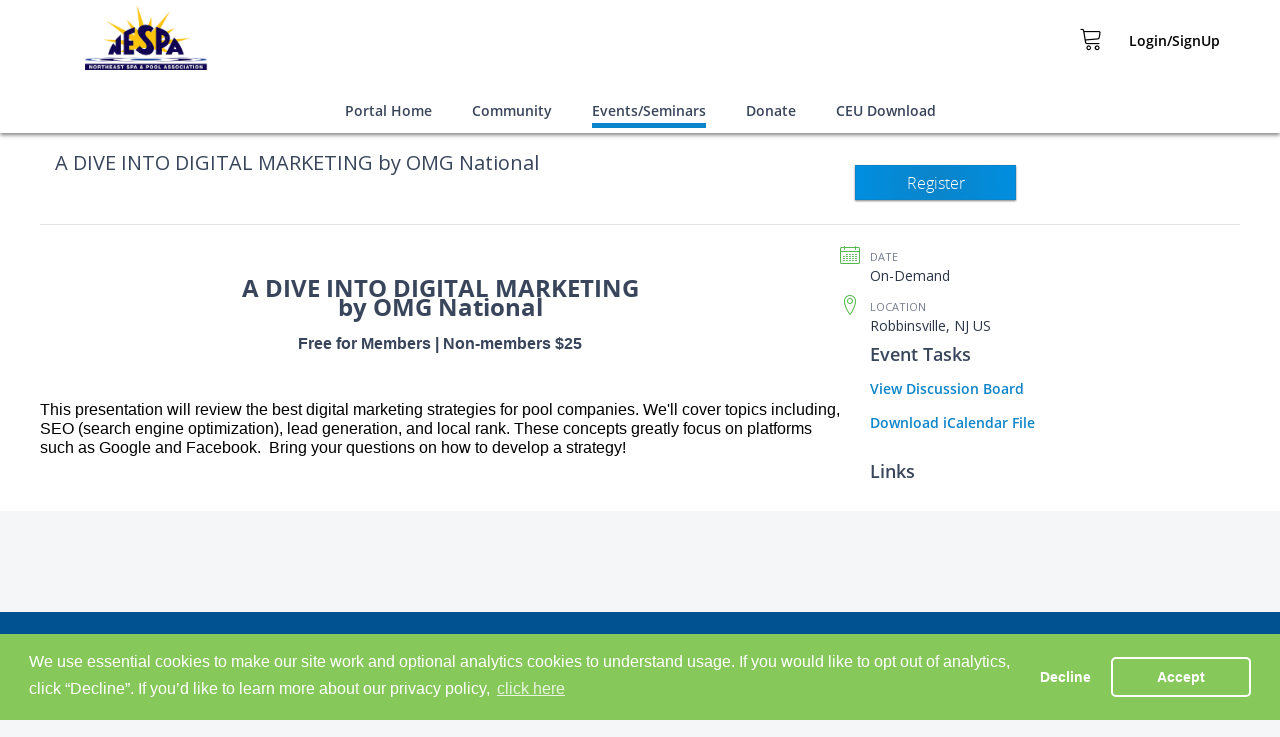

--- FILE ---
content_type: text/html; charset=utf-8
request_url: https://www.google.com/recaptcha/api2/anchor?ar=1&k=6LdtGBcsAAAAAOskyJBPXm-zKWUPps1ZNDOtyPqM&co=aHR0cHM6Ly9uZXNwYS51c2Vycy5tZW1iZXJzdWl0ZS5jb206NDQz&hl=en&v=N67nZn4AqZkNcbeMu4prBgzg&size=invisible&anchor-ms=20000&execute-ms=30000&cb=g2dm9ori866h
body_size: 48871
content:
<!DOCTYPE HTML><html dir="ltr" lang="en"><head><meta http-equiv="Content-Type" content="text/html; charset=UTF-8">
<meta http-equiv="X-UA-Compatible" content="IE=edge">
<title>reCAPTCHA</title>
<style type="text/css">
/* cyrillic-ext */
@font-face {
  font-family: 'Roboto';
  font-style: normal;
  font-weight: 400;
  font-stretch: 100%;
  src: url(//fonts.gstatic.com/s/roboto/v48/KFO7CnqEu92Fr1ME7kSn66aGLdTylUAMa3GUBHMdazTgWw.woff2) format('woff2');
  unicode-range: U+0460-052F, U+1C80-1C8A, U+20B4, U+2DE0-2DFF, U+A640-A69F, U+FE2E-FE2F;
}
/* cyrillic */
@font-face {
  font-family: 'Roboto';
  font-style: normal;
  font-weight: 400;
  font-stretch: 100%;
  src: url(//fonts.gstatic.com/s/roboto/v48/KFO7CnqEu92Fr1ME7kSn66aGLdTylUAMa3iUBHMdazTgWw.woff2) format('woff2');
  unicode-range: U+0301, U+0400-045F, U+0490-0491, U+04B0-04B1, U+2116;
}
/* greek-ext */
@font-face {
  font-family: 'Roboto';
  font-style: normal;
  font-weight: 400;
  font-stretch: 100%;
  src: url(//fonts.gstatic.com/s/roboto/v48/KFO7CnqEu92Fr1ME7kSn66aGLdTylUAMa3CUBHMdazTgWw.woff2) format('woff2');
  unicode-range: U+1F00-1FFF;
}
/* greek */
@font-face {
  font-family: 'Roboto';
  font-style: normal;
  font-weight: 400;
  font-stretch: 100%;
  src: url(//fonts.gstatic.com/s/roboto/v48/KFO7CnqEu92Fr1ME7kSn66aGLdTylUAMa3-UBHMdazTgWw.woff2) format('woff2');
  unicode-range: U+0370-0377, U+037A-037F, U+0384-038A, U+038C, U+038E-03A1, U+03A3-03FF;
}
/* math */
@font-face {
  font-family: 'Roboto';
  font-style: normal;
  font-weight: 400;
  font-stretch: 100%;
  src: url(//fonts.gstatic.com/s/roboto/v48/KFO7CnqEu92Fr1ME7kSn66aGLdTylUAMawCUBHMdazTgWw.woff2) format('woff2');
  unicode-range: U+0302-0303, U+0305, U+0307-0308, U+0310, U+0312, U+0315, U+031A, U+0326-0327, U+032C, U+032F-0330, U+0332-0333, U+0338, U+033A, U+0346, U+034D, U+0391-03A1, U+03A3-03A9, U+03B1-03C9, U+03D1, U+03D5-03D6, U+03F0-03F1, U+03F4-03F5, U+2016-2017, U+2034-2038, U+203C, U+2040, U+2043, U+2047, U+2050, U+2057, U+205F, U+2070-2071, U+2074-208E, U+2090-209C, U+20D0-20DC, U+20E1, U+20E5-20EF, U+2100-2112, U+2114-2115, U+2117-2121, U+2123-214F, U+2190, U+2192, U+2194-21AE, U+21B0-21E5, U+21F1-21F2, U+21F4-2211, U+2213-2214, U+2216-22FF, U+2308-230B, U+2310, U+2319, U+231C-2321, U+2336-237A, U+237C, U+2395, U+239B-23B7, U+23D0, U+23DC-23E1, U+2474-2475, U+25AF, U+25B3, U+25B7, U+25BD, U+25C1, U+25CA, U+25CC, U+25FB, U+266D-266F, U+27C0-27FF, U+2900-2AFF, U+2B0E-2B11, U+2B30-2B4C, U+2BFE, U+3030, U+FF5B, U+FF5D, U+1D400-1D7FF, U+1EE00-1EEFF;
}
/* symbols */
@font-face {
  font-family: 'Roboto';
  font-style: normal;
  font-weight: 400;
  font-stretch: 100%;
  src: url(//fonts.gstatic.com/s/roboto/v48/KFO7CnqEu92Fr1ME7kSn66aGLdTylUAMaxKUBHMdazTgWw.woff2) format('woff2');
  unicode-range: U+0001-000C, U+000E-001F, U+007F-009F, U+20DD-20E0, U+20E2-20E4, U+2150-218F, U+2190, U+2192, U+2194-2199, U+21AF, U+21E6-21F0, U+21F3, U+2218-2219, U+2299, U+22C4-22C6, U+2300-243F, U+2440-244A, U+2460-24FF, U+25A0-27BF, U+2800-28FF, U+2921-2922, U+2981, U+29BF, U+29EB, U+2B00-2BFF, U+4DC0-4DFF, U+FFF9-FFFB, U+10140-1018E, U+10190-1019C, U+101A0, U+101D0-101FD, U+102E0-102FB, U+10E60-10E7E, U+1D2C0-1D2D3, U+1D2E0-1D37F, U+1F000-1F0FF, U+1F100-1F1AD, U+1F1E6-1F1FF, U+1F30D-1F30F, U+1F315, U+1F31C, U+1F31E, U+1F320-1F32C, U+1F336, U+1F378, U+1F37D, U+1F382, U+1F393-1F39F, U+1F3A7-1F3A8, U+1F3AC-1F3AF, U+1F3C2, U+1F3C4-1F3C6, U+1F3CA-1F3CE, U+1F3D4-1F3E0, U+1F3ED, U+1F3F1-1F3F3, U+1F3F5-1F3F7, U+1F408, U+1F415, U+1F41F, U+1F426, U+1F43F, U+1F441-1F442, U+1F444, U+1F446-1F449, U+1F44C-1F44E, U+1F453, U+1F46A, U+1F47D, U+1F4A3, U+1F4B0, U+1F4B3, U+1F4B9, U+1F4BB, U+1F4BF, U+1F4C8-1F4CB, U+1F4D6, U+1F4DA, U+1F4DF, U+1F4E3-1F4E6, U+1F4EA-1F4ED, U+1F4F7, U+1F4F9-1F4FB, U+1F4FD-1F4FE, U+1F503, U+1F507-1F50B, U+1F50D, U+1F512-1F513, U+1F53E-1F54A, U+1F54F-1F5FA, U+1F610, U+1F650-1F67F, U+1F687, U+1F68D, U+1F691, U+1F694, U+1F698, U+1F6AD, U+1F6B2, U+1F6B9-1F6BA, U+1F6BC, U+1F6C6-1F6CF, U+1F6D3-1F6D7, U+1F6E0-1F6EA, U+1F6F0-1F6F3, U+1F6F7-1F6FC, U+1F700-1F7FF, U+1F800-1F80B, U+1F810-1F847, U+1F850-1F859, U+1F860-1F887, U+1F890-1F8AD, U+1F8B0-1F8BB, U+1F8C0-1F8C1, U+1F900-1F90B, U+1F93B, U+1F946, U+1F984, U+1F996, U+1F9E9, U+1FA00-1FA6F, U+1FA70-1FA7C, U+1FA80-1FA89, U+1FA8F-1FAC6, U+1FACE-1FADC, U+1FADF-1FAE9, U+1FAF0-1FAF8, U+1FB00-1FBFF;
}
/* vietnamese */
@font-face {
  font-family: 'Roboto';
  font-style: normal;
  font-weight: 400;
  font-stretch: 100%;
  src: url(//fonts.gstatic.com/s/roboto/v48/KFO7CnqEu92Fr1ME7kSn66aGLdTylUAMa3OUBHMdazTgWw.woff2) format('woff2');
  unicode-range: U+0102-0103, U+0110-0111, U+0128-0129, U+0168-0169, U+01A0-01A1, U+01AF-01B0, U+0300-0301, U+0303-0304, U+0308-0309, U+0323, U+0329, U+1EA0-1EF9, U+20AB;
}
/* latin-ext */
@font-face {
  font-family: 'Roboto';
  font-style: normal;
  font-weight: 400;
  font-stretch: 100%;
  src: url(//fonts.gstatic.com/s/roboto/v48/KFO7CnqEu92Fr1ME7kSn66aGLdTylUAMa3KUBHMdazTgWw.woff2) format('woff2');
  unicode-range: U+0100-02BA, U+02BD-02C5, U+02C7-02CC, U+02CE-02D7, U+02DD-02FF, U+0304, U+0308, U+0329, U+1D00-1DBF, U+1E00-1E9F, U+1EF2-1EFF, U+2020, U+20A0-20AB, U+20AD-20C0, U+2113, U+2C60-2C7F, U+A720-A7FF;
}
/* latin */
@font-face {
  font-family: 'Roboto';
  font-style: normal;
  font-weight: 400;
  font-stretch: 100%;
  src: url(//fonts.gstatic.com/s/roboto/v48/KFO7CnqEu92Fr1ME7kSn66aGLdTylUAMa3yUBHMdazQ.woff2) format('woff2');
  unicode-range: U+0000-00FF, U+0131, U+0152-0153, U+02BB-02BC, U+02C6, U+02DA, U+02DC, U+0304, U+0308, U+0329, U+2000-206F, U+20AC, U+2122, U+2191, U+2193, U+2212, U+2215, U+FEFF, U+FFFD;
}
/* cyrillic-ext */
@font-face {
  font-family: 'Roboto';
  font-style: normal;
  font-weight: 500;
  font-stretch: 100%;
  src: url(//fonts.gstatic.com/s/roboto/v48/KFO7CnqEu92Fr1ME7kSn66aGLdTylUAMa3GUBHMdazTgWw.woff2) format('woff2');
  unicode-range: U+0460-052F, U+1C80-1C8A, U+20B4, U+2DE0-2DFF, U+A640-A69F, U+FE2E-FE2F;
}
/* cyrillic */
@font-face {
  font-family: 'Roboto';
  font-style: normal;
  font-weight: 500;
  font-stretch: 100%;
  src: url(//fonts.gstatic.com/s/roboto/v48/KFO7CnqEu92Fr1ME7kSn66aGLdTylUAMa3iUBHMdazTgWw.woff2) format('woff2');
  unicode-range: U+0301, U+0400-045F, U+0490-0491, U+04B0-04B1, U+2116;
}
/* greek-ext */
@font-face {
  font-family: 'Roboto';
  font-style: normal;
  font-weight: 500;
  font-stretch: 100%;
  src: url(//fonts.gstatic.com/s/roboto/v48/KFO7CnqEu92Fr1ME7kSn66aGLdTylUAMa3CUBHMdazTgWw.woff2) format('woff2');
  unicode-range: U+1F00-1FFF;
}
/* greek */
@font-face {
  font-family: 'Roboto';
  font-style: normal;
  font-weight: 500;
  font-stretch: 100%;
  src: url(//fonts.gstatic.com/s/roboto/v48/KFO7CnqEu92Fr1ME7kSn66aGLdTylUAMa3-UBHMdazTgWw.woff2) format('woff2');
  unicode-range: U+0370-0377, U+037A-037F, U+0384-038A, U+038C, U+038E-03A1, U+03A3-03FF;
}
/* math */
@font-face {
  font-family: 'Roboto';
  font-style: normal;
  font-weight: 500;
  font-stretch: 100%;
  src: url(//fonts.gstatic.com/s/roboto/v48/KFO7CnqEu92Fr1ME7kSn66aGLdTylUAMawCUBHMdazTgWw.woff2) format('woff2');
  unicode-range: U+0302-0303, U+0305, U+0307-0308, U+0310, U+0312, U+0315, U+031A, U+0326-0327, U+032C, U+032F-0330, U+0332-0333, U+0338, U+033A, U+0346, U+034D, U+0391-03A1, U+03A3-03A9, U+03B1-03C9, U+03D1, U+03D5-03D6, U+03F0-03F1, U+03F4-03F5, U+2016-2017, U+2034-2038, U+203C, U+2040, U+2043, U+2047, U+2050, U+2057, U+205F, U+2070-2071, U+2074-208E, U+2090-209C, U+20D0-20DC, U+20E1, U+20E5-20EF, U+2100-2112, U+2114-2115, U+2117-2121, U+2123-214F, U+2190, U+2192, U+2194-21AE, U+21B0-21E5, U+21F1-21F2, U+21F4-2211, U+2213-2214, U+2216-22FF, U+2308-230B, U+2310, U+2319, U+231C-2321, U+2336-237A, U+237C, U+2395, U+239B-23B7, U+23D0, U+23DC-23E1, U+2474-2475, U+25AF, U+25B3, U+25B7, U+25BD, U+25C1, U+25CA, U+25CC, U+25FB, U+266D-266F, U+27C0-27FF, U+2900-2AFF, U+2B0E-2B11, U+2B30-2B4C, U+2BFE, U+3030, U+FF5B, U+FF5D, U+1D400-1D7FF, U+1EE00-1EEFF;
}
/* symbols */
@font-face {
  font-family: 'Roboto';
  font-style: normal;
  font-weight: 500;
  font-stretch: 100%;
  src: url(//fonts.gstatic.com/s/roboto/v48/KFO7CnqEu92Fr1ME7kSn66aGLdTylUAMaxKUBHMdazTgWw.woff2) format('woff2');
  unicode-range: U+0001-000C, U+000E-001F, U+007F-009F, U+20DD-20E0, U+20E2-20E4, U+2150-218F, U+2190, U+2192, U+2194-2199, U+21AF, U+21E6-21F0, U+21F3, U+2218-2219, U+2299, U+22C4-22C6, U+2300-243F, U+2440-244A, U+2460-24FF, U+25A0-27BF, U+2800-28FF, U+2921-2922, U+2981, U+29BF, U+29EB, U+2B00-2BFF, U+4DC0-4DFF, U+FFF9-FFFB, U+10140-1018E, U+10190-1019C, U+101A0, U+101D0-101FD, U+102E0-102FB, U+10E60-10E7E, U+1D2C0-1D2D3, U+1D2E0-1D37F, U+1F000-1F0FF, U+1F100-1F1AD, U+1F1E6-1F1FF, U+1F30D-1F30F, U+1F315, U+1F31C, U+1F31E, U+1F320-1F32C, U+1F336, U+1F378, U+1F37D, U+1F382, U+1F393-1F39F, U+1F3A7-1F3A8, U+1F3AC-1F3AF, U+1F3C2, U+1F3C4-1F3C6, U+1F3CA-1F3CE, U+1F3D4-1F3E0, U+1F3ED, U+1F3F1-1F3F3, U+1F3F5-1F3F7, U+1F408, U+1F415, U+1F41F, U+1F426, U+1F43F, U+1F441-1F442, U+1F444, U+1F446-1F449, U+1F44C-1F44E, U+1F453, U+1F46A, U+1F47D, U+1F4A3, U+1F4B0, U+1F4B3, U+1F4B9, U+1F4BB, U+1F4BF, U+1F4C8-1F4CB, U+1F4D6, U+1F4DA, U+1F4DF, U+1F4E3-1F4E6, U+1F4EA-1F4ED, U+1F4F7, U+1F4F9-1F4FB, U+1F4FD-1F4FE, U+1F503, U+1F507-1F50B, U+1F50D, U+1F512-1F513, U+1F53E-1F54A, U+1F54F-1F5FA, U+1F610, U+1F650-1F67F, U+1F687, U+1F68D, U+1F691, U+1F694, U+1F698, U+1F6AD, U+1F6B2, U+1F6B9-1F6BA, U+1F6BC, U+1F6C6-1F6CF, U+1F6D3-1F6D7, U+1F6E0-1F6EA, U+1F6F0-1F6F3, U+1F6F7-1F6FC, U+1F700-1F7FF, U+1F800-1F80B, U+1F810-1F847, U+1F850-1F859, U+1F860-1F887, U+1F890-1F8AD, U+1F8B0-1F8BB, U+1F8C0-1F8C1, U+1F900-1F90B, U+1F93B, U+1F946, U+1F984, U+1F996, U+1F9E9, U+1FA00-1FA6F, U+1FA70-1FA7C, U+1FA80-1FA89, U+1FA8F-1FAC6, U+1FACE-1FADC, U+1FADF-1FAE9, U+1FAF0-1FAF8, U+1FB00-1FBFF;
}
/* vietnamese */
@font-face {
  font-family: 'Roboto';
  font-style: normal;
  font-weight: 500;
  font-stretch: 100%;
  src: url(//fonts.gstatic.com/s/roboto/v48/KFO7CnqEu92Fr1ME7kSn66aGLdTylUAMa3OUBHMdazTgWw.woff2) format('woff2');
  unicode-range: U+0102-0103, U+0110-0111, U+0128-0129, U+0168-0169, U+01A0-01A1, U+01AF-01B0, U+0300-0301, U+0303-0304, U+0308-0309, U+0323, U+0329, U+1EA0-1EF9, U+20AB;
}
/* latin-ext */
@font-face {
  font-family: 'Roboto';
  font-style: normal;
  font-weight: 500;
  font-stretch: 100%;
  src: url(//fonts.gstatic.com/s/roboto/v48/KFO7CnqEu92Fr1ME7kSn66aGLdTylUAMa3KUBHMdazTgWw.woff2) format('woff2');
  unicode-range: U+0100-02BA, U+02BD-02C5, U+02C7-02CC, U+02CE-02D7, U+02DD-02FF, U+0304, U+0308, U+0329, U+1D00-1DBF, U+1E00-1E9F, U+1EF2-1EFF, U+2020, U+20A0-20AB, U+20AD-20C0, U+2113, U+2C60-2C7F, U+A720-A7FF;
}
/* latin */
@font-face {
  font-family: 'Roboto';
  font-style: normal;
  font-weight: 500;
  font-stretch: 100%;
  src: url(//fonts.gstatic.com/s/roboto/v48/KFO7CnqEu92Fr1ME7kSn66aGLdTylUAMa3yUBHMdazQ.woff2) format('woff2');
  unicode-range: U+0000-00FF, U+0131, U+0152-0153, U+02BB-02BC, U+02C6, U+02DA, U+02DC, U+0304, U+0308, U+0329, U+2000-206F, U+20AC, U+2122, U+2191, U+2193, U+2212, U+2215, U+FEFF, U+FFFD;
}
/* cyrillic-ext */
@font-face {
  font-family: 'Roboto';
  font-style: normal;
  font-weight: 900;
  font-stretch: 100%;
  src: url(//fonts.gstatic.com/s/roboto/v48/KFO7CnqEu92Fr1ME7kSn66aGLdTylUAMa3GUBHMdazTgWw.woff2) format('woff2');
  unicode-range: U+0460-052F, U+1C80-1C8A, U+20B4, U+2DE0-2DFF, U+A640-A69F, U+FE2E-FE2F;
}
/* cyrillic */
@font-face {
  font-family: 'Roboto';
  font-style: normal;
  font-weight: 900;
  font-stretch: 100%;
  src: url(//fonts.gstatic.com/s/roboto/v48/KFO7CnqEu92Fr1ME7kSn66aGLdTylUAMa3iUBHMdazTgWw.woff2) format('woff2');
  unicode-range: U+0301, U+0400-045F, U+0490-0491, U+04B0-04B1, U+2116;
}
/* greek-ext */
@font-face {
  font-family: 'Roboto';
  font-style: normal;
  font-weight: 900;
  font-stretch: 100%;
  src: url(//fonts.gstatic.com/s/roboto/v48/KFO7CnqEu92Fr1ME7kSn66aGLdTylUAMa3CUBHMdazTgWw.woff2) format('woff2');
  unicode-range: U+1F00-1FFF;
}
/* greek */
@font-face {
  font-family: 'Roboto';
  font-style: normal;
  font-weight: 900;
  font-stretch: 100%;
  src: url(//fonts.gstatic.com/s/roboto/v48/KFO7CnqEu92Fr1ME7kSn66aGLdTylUAMa3-UBHMdazTgWw.woff2) format('woff2');
  unicode-range: U+0370-0377, U+037A-037F, U+0384-038A, U+038C, U+038E-03A1, U+03A3-03FF;
}
/* math */
@font-face {
  font-family: 'Roboto';
  font-style: normal;
  font-weight: 900;
  font-stretch: 100%;
  src: url(//fonts.gstatic.com/s/roboto/v48/KFO7CnqEu92Fr1ME7kSn66aGLdTylUAMawCUBHMdazTgWw.woff2) format('woff2');
  unicode-range: U+0302-0303, U+0305, U+0307-0308, U+0310, U+0312, U+0315, U+031A, U+0326-0327, U+032C, U+032F-0330, U+0332-0333, U+0338, U+033A, U+0346, U+034D, U+0391-03A1, U+03A3-03A9, U+03B1-03C9, U+03D1, U+03D5-03D6, U+03F0-03F1, U+03F4-03F5, U+2016-2017, U+2034-2038, U+203C, U+2040, U+2043, U+2047, U+2050, U+2057, U+205F, U+2070-2071, U+2074-208E, U+2090-209C, U+20D0-20DC, U+20E1, U+20E5-20EF, U+2100-2112, U+2114-2115, U+2117-2121, U+2123-214F, U+2190, U+2192, U+2194-21AE, U+21B0-21E5, U+21F1-21F2, U+21F4-2211, U+2213-2214, U+2216-22FF, U+2308-230B, U+2310, U+2319, U+231C-2321, U+2336-237A, U+237C, U+2395, U+239B-23B7, U+23D0, U+23DC-23E1, U+2474-2475, U+25AF, U+25B3, U+25B7, U+25BD, U+25C1, U+25CA, U+25CC, U+25FB, U+266D-266F, U+27C0-27FF, U+2900-2AFF, U+2B0E-2B11, U+2B30-2B4C, U+2BFE, U+3030, U+FF5B, U+FF5D, U+1D400-1D7FF, U+1EE00-1EEFF;
}
/* symbols */
@font-face {
  font-family: 'Roboto';
  font-style: normal;
  font-weight: 900;
  font-stretch: 100%;
  src: url(//fonts.gstatic.com/s/roboto/v48/KFO7CnqEu92Fr1ME7kSn66aGLdTylUAMaxKUBHMdazTgWw.woff2) format('woff2');
  unicode-range: U+0001-000C, U+000E-001F, U+007F-009F, U+20DD-20E0, U+20E2-20E4, U+2150-218F, U+2190, U+2192, U+2194-2199, U+21AF, U+21E6-21F0, U+21F3, U+2218-2219, U+2299, U+22C4-22C6, U+2300-243F, U+2440-244A, U+2460-24FF, U+25A0-27BF, U+2800-28FF, U+2921-2922, U+2981, U+29BF, U+29EB, U+2B00-2BFF, U+4DC0-4DFF, U+FFF9-FFFB, U+10140-1018E, U+10190-1019C, U+101A0, U+101D0-101FD, U+102E0-102FB, U+10E60-10E7E, U+1D2C0-1D2D3, U+1D2E0-1D37F, U+1F000-1F0FF, U+1F100-1F1AD, U+1F1E6-1F1FF, U+1F30D-1F30F, U+1F315, U+1F31C, U+1F31E, U+1F320-1F32C, U+1F336, U+1F378, U+1F37D, U+1F382, U+1F393-1F39F, U+1F3A7-1F3A8, U+1F3AC-1F3AF, U+1F3C2, U+1F3C4-1F3C6, U+1F3CA-1F3CE, U+1F3D4-1F3E0, U+1F3ED, U+1F3F1-1F3F3, U+1F3F5-1F3F7, U+1F408, U+1F415, U+1F41F, U+1F426, U+1F43F, U+1F441-1F442, U+1F444, U+1F446-1F449, U+1F44C-1F44E, U+1F453, U+1F46A, U+1F47D, U+1F4A3, U+1F4B0, U+1F4B3, U+1F4B9, U+1F4BB, U+1F4BF, U+1F4C8-1F4CB, U+1F4D6, U+1F4DA, U+1F4DF, U+1F4E3-1F4E6, U+1F4EA-1F4ED, U+1F4F7, U+1F4F9-1F4FB, U+1F4FD-1F4FE, U+1F503, U+1F507-1F50B, U+1F50D, U+1F512-1F513, U+1F53E-1F54A, U+1F54F-1F5FA, U+1F610, U+1F650-1F67F, U+1F687, U+1F68D, U+1F691, U+1F694, U+1F698, U+1F6AD, U+1F6B2, U+1F6B9-1F6BA, U+1F6BC, U+1F6C6-1F6CF, U+1F6D3-1F6D7, U+1F6E0-1F6EA, U+1F6F0-1F6F3, U+1F6F7-1F6FC, U+1F700-1F7FF, U+1F800-1F80B, U+1F810-1F847, U+1F850-1F859, U+1F860-1F887, U+1F890-1F8AD, U+1F8B0-1F8BB, U+1F8C0-1F8C1, U+1F900-1F90B, U+1F93B, U+1F946, U+1F984, U+1F996, U+1F9E9, U+1FA00-1FA6F, U+1FA70-1FA7C, U+1FA80-1FA89, U+1FA8F-1FAC6, U+1FACE-1FADC, U+1FADF-1FAE9, U+1FAF0-1FAF8, U+1FB00-1FBFF;
}
/* vietnamese */
@font-face {
  font-family: 'Roboto';
  font-style: normal;
  font-weight: 900;
  font-stretch: 100%;
  src: url(//fonts.gstatic.com/s/roboto/v48/KFO7CnqEu92Fr1ME7kSn66aGLdTylUAMa3OUBHMdazTgWw.woff2) format('woff2');
  unicode-range: U+0102-0103, U+0110-0111, U+0128-0129, U+0168-0169, U+01A0-01A1, U+01AF-01B0, U+0300-0301, U+0303-0304, U+0308-0309, U+0323, U+0329, U+1EA0-1EF9, U+20AB;
}
/* latin-ext */
@font-face {
  font-family: 'Roboto';
  font-style: normal;
  font-weight: 900;
  font-stretch: 100%;
  src: url(//fonts.gstatic.com/s/roboto/v48/KFO7CnqEu92Fr1ME7kSn66aGLdTylUAMa3KUBHMdazTgWw.woff2) format('woff2');
  unicode-range: U+0100-02BA, U+02BD-02C5, U+02C7-02CC, U+02CE-02D7, U+02DD-02FF, U+0304, U+0308, U+0329, U+1D00-1DBF, U+1E00-1E9F, U+1EF2-1EFF, U+2020, U+20A0-20AB, U+20AD-20C0, U+2113, U+2C60-2C7F, U+A720-A7FF;
}
/* latin */
@font-face {
  font-family: 'Roboto';
  font-style: normal;
  font-weight: 900;
  font-stretch: 100%;
  src: url(//fonts.gstatic.com/s/roboto/v48/KFO7CnqEu92Fr1ME7kSn66aGLdTylUAMa3yUBHMdazQ.woff2) format('woff2');
  unicode-range: U+0000-00FF, U+0131, U+0152-0153, U+02BB-02BC, U+02C6, U+02DA, U+02DC, U+0304, U+0308, U+0329, U+2000-206F, U+20AC, U+2122, U+2191, U+2193, U+2212, U+2215, U+FEFF, U+FFFD;
}

</style>
<link rel="stylesheet" type="text/css" href="https://www.gstatic.com/recaptcha/releases/N67nZn4AqZkNcbeMu4prBgzg/styles__ltr.css">
<script nonce="_GiSa5rRVY_vYGkzC68Ndw" type="text/javascript">window['__recaptcha_api'] = 'https://www.google.com/recaptcha/api2/';</script>
<script type="text/javascript" src="https://www.gstatic.com/recaptcha/releases/N67nZn4AqZkNcbeMu4prBgzg/recaptcha__en.js" nonce="_GiSa5rRVY_vYGkzC68Ndw">
      
    </script></head>
<body><div id="rc-anchor-alert" class="rc-anchor-alert"></div>
<input type="hidden" id="recaptcha-token" value="[base64]">
<script type="text/javascript" nonce="_GiSa5rRVY_vYGkzC68Ndw">
      recaptcha.anchor.Main.init("[\x22ainput\x22,[\x22bgdata\x22,\x22\x22,\[base64]/[base64]/[base64]/[base64]/[base64]/[base64]/YihPLDAsW0wsMzZdKTooTy5YLnB1c2goTy5aLnNsaWNlKCkpLE8uWls3Nl09dm9pZCAwLFUoNzYsTyxxKSl9LGM9ZnVuY3Rpb24oTyxxKXtxLlk9KChxLlk/[base64]/[base64]/Wi52KCk6Wi5OLHItWi5OKSxJPj4xNCk+MCxaKS5oJiYoWi5oXj0oWi5sKzE+PjIpKihJPDwyKSksWikubCsxPj4yIT0wfHxaLnUseCl8fHUpWi5pPTAsWi5OPXI7aWYoIXUpcmV0dXJuIGZhbHNlO2lmKFouRz5aLkgmJihaLkg9Wi5HKSxyLVouRjxaLkctKE8/MjU1OnE/NToyKSlyZXR1cm4gZmFsc2U7cmV0dXJuIShaLlU9KCgoTz1sKHE/[base64]/[base64]/[base64]/[base64]/[base64]\\u003d\x22,\[base64]\x22,\x22w4hYwpIiw6ErwrDDiBLDnCfDjMOPwrrCpWodwr7DuMOwGH5/woXDs3TClyfDrE/DrGBzwo0Ww7snw6MxHAJoBXJfGsOuCsO4wpcWw43Cl0JzJgIhw4fCusOOJMOHVnEEwrjDvcK/[base64]/DoiDCmivDsUBCYl1IAMK4ZyvCswLDjWjDh8OVFcOdMMO9wpUCS17DmMOQw5jDqcKnBcKrwrZvw4jDg0jCmAJCOENUwqjDosOkw4nCmsKLwqE4w4dgN8KHBlfCtsKew7o6wpDCgXbCiVA8w5PDkndvZsKww4/ClV9DwpIBIMKjw6h9PCNIaAdOQMKqfXETVsOpwpAvdGttw7BuwrLDsMKefMOqw4DDmgnDhsKVH8KjwrEbSsKnw55Lwp0PZcOJWsOZUW/[base64]/[base64]/NMO7w4lnwp7DohzCm0B5w4vDpMOONsO/J07DuBlaw7NwwpnDrsKtD2HCiXVFOsOpwrTCq8OVZsOIw4XCjXvDiCIzf8KEURFxDMKyLcKRwp4pw7oBwrjDhcKEw5LClFICwpzCom5KYsOdwo4EIMKZOW4DY8OXw6fCl8OIw5HCmFTCpsKcwr/Do3bDr1vDhA7DkcKKJBvDmGrDlRDDhitXwoUnwqRAwobDugVEwrjCoXN6w7TDux/[base64]/DoifDpcKlHMKHIcOZRMOIw4ZhwovCo8Kze8KNwoPCksKUXEEEw4U/wo3Dq8KCQ8Ozwpk6wp3Dn8KdwqU7UFHCjcKRI8OyCcOSR21Hw5hudHI9woXDl8Kjwq5eRsK6GcOfK8K3wo3DlHXCjg9iw7PDtsOuw7/[base64]/Dk8OXw6/DkBh+FMKJwprDrDtvFcOvw7d7PF/CiClaanw0w6rDjcO/[base64]/CnR9mA2VaSFhNZEhAGxXDrAAte8Kow6x2w5HCuMOXIMKlw7Q7w4hCbGbCvMO0wrVhRi/CkDJVwpvDl8OFK8OywpElDsOTw4rDm8Kzw7LCgmPCksKNwptgMRzCn8KwdsKaWMO/PFEUIxlEXizCnsK3w7jCvUrDlsKswqVPA8O6w4FOMMOoDcOCdMOsfQzDojbCs8KDFG/Dj8KMEFBkZcKsMzNWSsOpBgTDocKqw6kmw5PChsKFwoozwq0BwoTDpWHDqD/Cg8KsBcKGBDrCo8KLIWXCtcOvKMOZw4sgw4R9UUATw6pmFwPCnsKaw77DlV4DwoJoaMKeF8ORN8K4wrsXCl5Rw5vDj8KAJcKTw77Cs8O3QU12Q8Kdw6TCqcK/w4fCmsKqMwLCkMOLw5/CglLDpwvCmRA9e3/[base64]/[base64]/[base64]/[base64]/CjMKqw6jCmkbDh8KYeMOOw5/Cp28KGMKUw59PYMOHeQtrHsK+w5Idw6Fhw6/DnSYMwrbDvitdbSZ4H8KFAnU8DkTCoG9ab0wPMnhNfyfDgm/DlDHCuBjCjMKSDQbDhhvDpV5Bw6/Du1o8w4Jqwp/Di3/[base64]/w7zCvUDDqwEowqbCqjbCmRgGw6rClcOZccKTw5HCisOuw79Aw5ZQw5HCkxo5w414wpRKf8K/[base64]/[base64]/Ch8KXw5Rew5d1DcO1w6HCgD0WwpzConzDgyV8Om0uw6sORMKAGcK4w54hwq8oNMOhw4vComXDnGLCgsOfw7vCkMOZWi/Diw7CiSxxwq0Aw55MNRZ7wqXDisKEKF1dUMOAw6BRGHwWwpp6ORnCtVlxdMORwowIwrNxesOHbsK+DS13wo7DgDVHClQIYsO2w48lXcKpw6jCuUQ2wonCtsOUw49lw4ZDwoLCksKcwr3CvsOfCkrDmMKNwpZIw6IEwqBFwogFbcK9NcO2w4A5w4wSHiHCpG/ClMKPW8O9cTsBwrMaQsK3Th3CjigKWsOFfMKsc8KhPsOww57DmsKbw7TCk8KoH8KOa8OowpzDsAU7wrrDgnPDh8OuUlfCpG0LEMOYd8OFwq/ChS8QdsKYK8OcwqoVSsO4Tj8uXgHCtAgWw4bDjsKhw6s/[base64]/WGzCssOWw7PCtMKOwoQow5QaI3tQBAtzenp9w4ZWw5PCpcOMwo3DoibDnsK1w4XDsSR+w5xKw6pvw4/DtCTDnsKsw4rCk8Oow4PDpQMhEsKnVsKew69QeMKjwqDDuMOOOcK9UcKewqXCpnYmw6hLw5rDmcKeMcOXPU/CusO2wpliw5jDnMOCw7/[base64]/DiHEawqvCvz7CiTLCvWs8wpc8O39/[base64]/Jz3CpcKYwpIMwq43csOVwrl4wp7DosOnw48uwpPDt8KMw6jCrlDDnA9zwrPDiS3Ck18fRQZcUXQZwrFEQcOwwqd6wr9LwrTDvFTDsV9UXwt4worCn8KKHAQjwqHDm8KGw6rCnsOpOhjCnsKbb23CrivDkkfCqcOnw7/CsgtSwp88TjFbBsKhDUDDoXsOV0TDksKywr7CiMOjIzjDisOfw7crOMKrw53DusOiwrrChMKJesOgwr0Iw6g1wpnDkMKywqLDiMKtwrbCk8Kgwp3CkVtMJDDCrsOmTsKLNGk1w5EhwpHCmsOKw57Clm7DhsK+wq7DmB0QIEwIMW/Cv0nDm8O7w4U/[base64]/CmnbCmzvDs8O2LsKxR2dtMcOOw6vDnMKdwpg3w7XCu8O8eMOlwq5vwp06QCDDjsKIw5kxSXJUwp1EPxPCtD/[base64]/DgMOURsOrw7jCi8OWVMOBXMOyHMKZwpnDk3LDiEQeSD8vwo7DjcKbJcK7w7TCq8KVOBQ9a1wPFMOhQwbDvsOvd1DCgUl0Q8OCwq7Cu8KGw7xUJsKtFcK+w5Yyw7oaODLCuMOvwo3CssOpXG0hw6QFwoPCgMOFfMO/GMKxYcKaYsKSI2JRwpoyRyQICDbCpEl7w43CthZFwqcxIzhzTsOtCMKVw6EZBsK8OTo8wrsOQ8OAw6sQQsOAw790w4cNJi7DtsOuw7onNsK7w7IsbsOXQmXCsEDCpFXCti/CrA3CsQ5LcsONc8OFw6opfEsOIMO+w6vCrwwbAMKow71rJMK7FcOEwpEhwpMuwqogw6HDilXCucOXY8KOVsOYQCTDksKJwpJXJE7DjXR4w69qw43Dol00w4AZcWBubB7CiQ8zL8KKMsKiw4Z3Q8ODw53CpsOBwogPFxXCgMKwwo/DkcKTWcKtWD14KDcTwrUHw7gpw6pywqvDhE7CicK5w4gGwp9SOMOVMiPCsAZRwrfCocOdwpLClCXDh1UBLsKafsKAFMOeaMKfIRHCgRQjDxQsP0TDgwpUwq7DlMOwWcK5w79Tb8OgMsO6UMOGTAtJeyFpDwPDlnklwoJ/[base64]/DncKfwoDDtxAna8KQwpHDmToidMK5w4vDrsKZw63DgWvCvVVRacOrF8KHHMKWw5fDvcKpIyR0wpHCosOvdmYGK8K9PzfCv0wSwp1Cc3pEVcOpR23DjUHCkcOLTMO5DwrChnJwdMKuXsKAw4/[base64]/DsWU4IgFYwoR1w5k7UcKZfsOLw7bDtCrCp1Rse2fDpTLDgcKjA8K3UUIcw4gCST/[base64]/Dgnc2UsK1w6BiwokOLUbCpMOWU0XDomFcfsKIK3/DoGXDq3vDmygWO8KAdsKaw7TDusKxwp3DoMK0GMK4w67CiBzDgmbDiSN4wrJ6w4Zewpd2fsOQw4HDicOJW8K3wr/CpCHDgMKwUsOWwpHCoMOqw6PChcKDw4QOwpEkw4d2ey3CkQjDiylWb8KnD8KfT8O7wrrDuF88wq1kThfDkgEFwpJDFVvCm8OawrPDncKlw4/DhQ1lw7TCucOyJsOAw518w5MuO8KTwot/JsKLwrjDvlbCscKVw4vCuiE7P8K3wqQKP3LDsMK5FWTDqsKLBlEqKHnDqUPDo1tJwqArdcKaXcKewqTCj8KKOhbDn8O5wrfCm8Kkw6d4wqJCbMKGwoTDh8KGw7XDmQ7Cl8KZIg5XR2/[base64]/DvcO0w7B3O8KZw5bDucKzw7x0PxfCqsK2FBEzeVXDhcOlw5zCrsOoWUsvdsOTAMOLwpoZwpweYiPDrsOswro7wp/ClWfDlj3Ds8KJEcK3YRMnLcOfwoRjwqnDkCnCisOwcMOCURTDjMKkTsK9w5UjAxUWFVw2R8OJIHvCsMOQS8Oaw6DDtMOyTcObw6REwqjCq8Kvw7AQw4oABsOzKgx7w4JDWMOiw6NMwp4xwpPDgcKYwo/ClQ/CmMKBVsKXb39FeR9rasOhGsO7w4wJwpPCvMOMwrLCpcOWw4nCm2pMeSsyFAdtVSZPw7HCocKGM8ODeXrCn0vDi8O/wpPCrh/DscKTwoRxEjXDuA4rwqFcP8Kow6EXwqZUMWfDnsOgJsOgwot2ZTQ/[base64]/SMKwwrhrwoNlw6LCi0h2woVZBh3DiMOpKsORA1zDiRBXH3HDtWzCnsK/esO/ChJXYE7DvcOnwq3DrwTCmD8owpnCsz7Dj8KUw6nDr8KHBcOdw4PDjcK7TAwvNMK9w4DDin5yw7vDqVzDo8KnIWfDkkprfVc1wpTCtWrDk8K/wqTCikhJwqMfw4lPwpU0XWvDrjPCnMKKw6vDnsOyW8KCEjt9Tm7CmcK2H0zCvEwJwo3Ds2sXw7YfIXZeQRMLwrbChcKKAQF7wpzCnCIZw4tFwo/Cn8OVISLDjcKrwqzCjXHDtghVw5LCmcKCCsKcwpHCjMOUw4kAwqVtLMKDJcKtIcOjwqnCtMKBw5rClmPCiz7Cq8O1ZMO+w57DsMKcTMOIwrgnXBbDiRvDiUVtwp/CgD1EworDgsOLIsO8Q8OtB33DvVPCkMOhScOGwo9sw43CusKVwo7Djig2GcKSVFLCmW3CoF7ChjfDt3A9w7YDMMKbw6nDqsKfwoxzYHTCmVJnNEDDksO7WcKZPBd6w4wGf8K/d8Orwr7CjsOuFCPCk8KvwofDnQFNwpvCo8OrPMOMCcOCNHrCgMOqbcOXcVtew70+wqvDiMOiHcOwEMO7wq3CmTXCm30Mw4LDtjvDm358w4vCvlM9w551A2Udw6Rcw74IEBzDvj3CvMO+w6rCokvDqcKXF8K2XX9FCsOWD8KBwoLCtk/[base64]/CtsOgQk8dwqnCmEcEGMKUwpHDqsOeU8OWP8OawqDDm1xAEVHDqhjDi8O9wpzDkH3CuMO5OCfCsMKtw4s4e2TCjFHDhSjDlg/CkQQEw67Dq2R3chc0UMK9agYeRQTCgcKRTVolW8OdNMOFwqMew4oSVMKbSFoYwo7CucKEHxHCpMKUDsK8w45rwr0UXCJDwq/CnjTCpTlbw7ZFw64AKMOpwoBzaDbChcK8Y1cXw73DtcKLw6PDlcOuwqTCqwjDgTrChn3DnzHDgsKYUkPCrFUWW8KCw7R2wqvCjEHDuMKrHXDDmBzDv8KtdMObAsKpwrvDj2Icw60awpE+DsO3wp9JwpTColvDuMOxTE7CshR1b8O6N2TCnhU/Glp6RsKwwrnCkcOnw59mHVrCncKIQj9Nwq0zElnDh0nCi8KLS8KeTMO3csKRw7zCmxTDm3rCk8Kpwrhsw7h6Y8K9woTDuBnDsRXDsnPDq17Dkw/[base64]/DksKQGT9PwoJ6RjtWwqlww4rCiMOkw53DoTPDpMKVwrZmc8OgEHbCisKTLVtjwoPDgF7CvMKZCcK7dmMjERXDsMOpw7rDuVnDpCLDqcOHw6sBJMOnw6HCnz/[base64]/[base64]/CnsKyGsOEAlhcEQVGYMOUaMKxwoVnMknCu8Ozw74kFRxZw4h3CCbCtkHDr0clw6fDkMK+KAvChH0ce8OSYMO0w4XDu1YbwppWwpnCrjZmEsKiwrLCgMOVw4zDlsK1wqlaHcKxwoUdwqDDiRlheHA9BsKmwpDDq8OGwqnCt8OjDCAvU1VhCMKlwplpw4ZSwrrDnMKOw5/CjWFQw5pnwrrDosObw63CrMOOJg8VwpUPUTRjwqzDuTZbwpwSwqPDvcKuwqJrLW86QsKww7ddwr44U3d/[base64]/DqFvDrnVqwpfCgDzCqsKrWS5nA1/Cl8ODf8KkYCjCozPCgsOjwrdWwq7DsinCok18w6/DuFTDrx3DqMO2esKxwqbDnV8bBm7Dm2kfX8OwYcOKTgMrDX7Dr00GMgLCjSITw4twwpbCssOzasOwwoXCuMOdwpfDoH9xKcKwQELCgTsXw7vCrcK5dk4lZ8KIwrkiw512CjDDo8KWUcK4akvChFrDmMK1w5ZKO1U4SF9Cw7xewqpUwqDDnMKtw6/CvzfCkQN9ZMKAw7okCFzCnsOCwpRqBCNdwqIsL8KiVirDrgYUw73CpgrCs0coYUknBDrDjCN1wpHDqsOLIQg6FsK1wqAeG8KIwrfCinA3PFcwaMOORMKIwp/Do8OjwqoAwqjDmgzDvcOIwpMjw5Mtw4klZzPDrX4PwprCqTDDisOVU8OhwqNkwrfDocKxO8OJWMKww5xHdkjDoSxVYMKcaMO1JsKkwqguIkLCt8OCd8Kgw4HCp8Obwog2AA5qw4HCvMKef8OnwpcROlDCoSnDnsOQQcO7Llkmw5/[base64]/[base64]/DgCVgMlwow5XDhMK/[base64]/CicOYwoM/ccKAwobDpsKnMMOmwojCkTsawpXDl2dYI8O6wrTCoMOsPsORDsOzw5McVcK+w4dRVsOnwr7DrRXCh8KcDXrCj8KzQsOUB8Oew4zDmsOkcC7Dg8OLwp3CjcKYcMOhwonDq8OewopHwpIMUB1Fw4UbU0MGARLCm1/Cn8OTBcKNIcOrw40NWcK6DMKswpkOw7zClsKQw4/DgzTDrcOeZsKiTTFoW0LDpMOaPcKXw7jDn8K6w5VTw5bDg00fHk/DhiNHcwcVMFcPw5AJOMOTwqxCBCjCjxXDs8Ojwp1Awr1uGsKoNU3CsBoiacK7Xx1EwovCq8OlQcKvc3Fyw7R0NlHCiMOwYhjChmpNwq7CrsKww6Q+w73DncK4XMOlTFvDumfCuMKRw6/Dt0oHwofDmMOjwqLDoBV/woF6w7sbX8KFG8KIw5fDrVpmw7IzwqvDjQ0rwqDDucOXXQjDg8OcJcOdKzcMLXfDiyxAwrTDocK/ZMKTwonDlcOUKjNbw61Dw7lLVcK/J8OzPA4AeMOEC1Ntw4QJNsK5w4rCj2xMT8KNasOUG8K5w4xDw5oawofCm8OWw4DDvnYtRDTDrMKxw40WwqY1MgrDuiXDg8OvDD7CuMKRwrvCsMKYw5PCsjIJTTRAw49Gw6/Dj8KNw5EjLsOswrbDhh9FwojCv0vDlhjCjsKWw6kzw6shSVorwqN1EcK5wqQAWWLChhHCrkp4w69Pw5RjDBHCpEPCpsKfw4NWacO/[base64]/[base64]/woJAKsKkwpjDmDHDn8KCHiwnwofDvSgtA8Osw449wrs4E8KjQAFWYRdnw4RBwpnCoxolw5fCk8KDIFrDgcKsw7XDlcOHwozCkcKWwpFgwr9+w7/ColBUwqnDm342w5DDssKqwohNw4nDlh4Jw6XCs2rDh8KSwp4BwpUfd8KvXitgwoDDrSvCjE3DrXfDuVjCh8KBDl8FwpkUw77DmhPCiMOIwohRwrRUfcOpwr3Ds8OFw7TCjwR3wo3DkMKzTzBAwp7Crj5NZFJBw5/CkE43C2bCjC7CqmPCnsORwozDimjCsGLDt8KAHHt7wpfDnsKTwqHDssOQLsKfwoM7ZAbDnnsWwrXDq00EC8KXUMOkb17DpsKgfMKgWcKnwr1qw67Ck2fCsMK1Z8K2TsO1woIDdsOEwrRcwoTDscOlcnU/asKFw41vcMKMaWzDi8OWwpp2OsOzw6nCgTLCqCJ4wpF2wrU9W8OfaMOOFRjDgHhMasK/[base64]/DtRLCpEvCt8OuNMKZw5NnwrLDt8OJEsOCCiUKC8KofCF3a8OHN8KQSsOSLMOSwoLDoWzDlsKUw5HCtyLDv3tPdD3Cgx0Uw6taw5E5wpnChDPDqhLDnsOGOsOCwpFjwozDm8K6w5vDq0RFdcKxO8KEw4nCicOkOzVpIFfCrVAVwo/DlDpLw6LCjVPCvlt/w7I0LWTCtcOxwpYAw6PDqVdLN8KpJMK1OMKWcDtbPcK3UsOFw4pjdgPDliLCt8KnWG9pGQFuwqIBJsKCw5ZFw4bCt0Vsw4DDsBHDjMO8w4vDvwPDsA/DowFgwobDj20rWMO2flnClR7DqcOZw54dGmhZw4s7eMOXWMKrWmwhNkTDg2nCicOZHsK9BsOyCn/[base64]/Dt2RnYmEqRFfDgcKUR8OvPGpWMkXDiisjLy0Hw5M7Vn/Dkwc1CAfCridVwp5zwoRnGMOXYsOawq/DjsO3RMKmw4wzDzFHZ8KfwqLDs8Oswrxhw7Qhw4/Dt8K6RMO+wpEcYMKOwpksw5fCjMOdw4hxKsKgDsODUcOqw7p/w6l0w79bw67ChQk5w7XDpcKpw6xAbcK0CCfCtcK4DiHCq1rCjsK+wrzDkjdyw6PCk8O8EcOAZMOiwpI1QnNlw5fDqsO1wponcEnDiMKFwr7CmGg3w4PDqcOzC2/Ds8OXOjfCt8OVaQHCslRDwqfCvD/Dn1Jaw6IhRMK+MgdXwqHCgcKpw6zDisKRw7HDq30RN8K4w4HDqsOALRQhw6jDp25Qw6fDuUtOw4LDl8OaBEHDgG7CisK1Jkluw63DrcOuw7sOwrbCncOIw7hvw7TClcKqcVNddCdRKMK+wq/Dp380w4c8GVjDjsOXe8OnHMOfBVhuwpjDlwRVwrLCjSrDgMOow6g/bcOhwqxhSMK5d8ONw4o5w4XDqsKpQxDCrsKvw63DkMKYwpjCt8KKDz0nwqMpDWvCrcKTw73DusOzw47Cn8O4wpXCvhTDpUAPwpzDssKsOykCcWLDoRt3wpTCsMOXwofDuFPDpsKyw6l3w6zDlcKmw7hmJcOmwpbDtGHDmG3CkUtaUSjCp3ETXjI6wp1pbMK/[base64]/Di8KEA8K/[base64]/Ch2bDpk/Dt8OVwqPCoynDhh/Cg8OhPsKcBcKtwo3CgcOlJsK0RMOcw4DCnC3CmWLCn0Auw7PCk8OqHBFawq3DhUBzw7gbw7RswrovNnAtwrAZw4BqWBlJdWvDv2nDhMOUVzlxw7s4QhbCp1U4QsKVAsOow7rCrTPCv8KrwqrCt8O8esK5HjrCmxliw7PDmm/[base64]/[base64]/Cl0vCn8OFwpEWO1IHwrNrw6c2wojChsKXfsOkIMK9eE7Ch8KkacKFbwsdw5bDp8Omwq/Cu8OGwo/[base64]/DrWzDgcORLQggdjkPw4HCgktaI2oWLTLDn0nDlR4SdQQ/wpbDig7CuxxcJns0SHYUNsKLwoQ/[base64]/w4PCthUJR8OMPQHChQELw555d2tzwozCplRIwq/[base64]/CmiLDjk/DksKdw7Bcw7vDvy/[base64]/wqDDrHDDhcOYP1HDr8O5w75cwqgawpoiw77CijFgPMOZRcKbwqB8w7cABMO9YS4yP1XDjS3DtMO6wpLDiV13w6nCmHzDl8KaJ0fCq8OLMcK9w7EVDUnChSMIZmPDo8KIecO9woMlwo18Fyxcw7/[base64]/KMOCEcKkw7FPRAjDp8K/dF7ChcOFw4DDoi7Cq09Iwo/[base64]/DonBqPcK/w7NYwqXDssKXwrLDh8KvZCAmwooeI8K+w7/Dt8OMCsKqOMOVw5lhwp9jwrvDlmPCp8KoGWgzTFnDijjClGY8QUZRYGDDtB7DqXLDk8O7VlNbRsKHwq3CuHDDlh/DucKbwrHCp8KYwp1Jw4pwCnTDvADCoj/DpDjDlgbChsKBJ8KyTMKMwobDq3hofX/[base64]/wroww7zDtsK3EjjCrcKCaMOmUhZiUsK7JlfCrj8Ww7TCvh3DunjDq37ChTjCrVE+wqPCvw3DkMOmZiUvN8OIwr1vw4l+w5rCkShjw6xcLMKgQznCtsKRF8KpR2fDtxTDpQlePDYJX8OnNMOZw6Y/[base64]/CocOUwpfCi8OYCjtHw51QwqjDn2krI8OywpvCuAkOw49Lw4c7FsOvwp/[base64]/CvMOkMzPCiDEUwpEfDnM8w6fDjcKRw6XCmsOYwo5uw57DgFtawqHDrMKlw7TCiMOEGgRjRsKzX37CscOOesOHOnTCq3UvwrzCtMKUw5DDosKHw7BXcsKEDDDDp8O/w4MPw6/[base64]/DoMOSH8K5McO5InljwrzDvjVfwrXCsxYCUMOlw6YSBCV3wqzDi8K9C8KVKAoBK3TDjMKVw7dgw4bDoHvCjlvCk1/Dt39DwofDrcO0w4QvL8O1wr/[base64]/fMKdwo09w7oFw4UXe8KJwrkwwq9raMOrLcOLw4EYwqLChlPCi8KZw73Di8OsDjYmb8OVR3PCqsOwwo5FwqPCrMOPD8KjwqbCmsODwqdjZsKtw5U+ZTvDjiskfcKnw6/DicOdw48Rd37DuDnDtcO7Rl7DrxtYYcKvA0nDgMKHUcO9OcObwq5FM8OZw6nCvMO2wr3DrTFnBFPDqUExw5xsw74Db8Onw6DCocKkwrkNwpXCpH9dw5/CgsKiwpbDmEUjwrF1w4B7CsK+w5HClxrCrFrCrcONfcOOw53CqcKDVsO6wovCo8OBwoJ4w5FBTwjDm8OTHipWwqzCl8KNwqXDm8KpwqF5wq3DgMOUwp4Iw6XCusOBwofCvMOLUk0GbwXDjcKyWcK8VzHDtCMUKh3Ci15vw7vCkAHClcOEwrI4wrs/Jxk/ZsKIw5E3JFxUwqvChi8lw4zDocOIdCBqw7o5w5bDm8OgGMO9w5vDsW8bw7XDr8O6DCzCk8K3w6bCijcBIHZnw59oUMKVVyDCi3jDrsK/ccK1IsOhwrzCkF/DrsOwSMKIwoPDvMKpIMOawpNyw7XDkitpTcKuwqdvMTDCoUnDksKbwqDDrcO/[base64]/dg4lwpFdXcKIbMKKIMO3K8OYCMOhw7PDvsO/[base64]/DjnnDpcKRw53Ci8Khw7vDrcOUw5U3wrxHfcOLwrlDQBLDuMOjOcKJwrs4wonCqVXClsKaw4jDpyTCsMKGcTJhw6zDtCogfBdCY0Bqcyljw5LDjXUxAMO/Y8KRCSIzfMKbw6DDpWpIakbCjAlYaWEyF1PCvH7Dmi7CsgPCp8KRAMOSacKXD8K/[base64]/DmcOML8Odw6g8TsKiw5DCl8KxWMKGCMO2WnPDqXsLw5tww6/CsMKNGMKPwrXDjlZDwrzDrcKcwrp2SwXCrMOFa8KJwoDCnFXCizEywrk/[base64]/DjkzDkyHCuEUKW8OZOGI9wpMFwozDji7Cj8OPwqx6bsKfSmbDsxjCncKWeXnCr0bDrDocQsKLWEFiZF/DisOHw6MTwqp1dcOkw4XClEXDpsObw5oFwqXCq2TDmjAkcDTCplcYcMOyMMK0B8ONdsO2FcOYUyDDmMOiP8Kmw7nDo8OhPsKtw58xDUnCmW/CkznCnMOdwqthL07DgTTCqFk0wrR9w6oZw4tGaU1ywrosOcO7w5dAwoxcRVjDlcOswqDDmcOhwowRZVLDiConAsOLRMOww5NXwrTCtcKHFMOfw4/[base64]/TsKKY8KRw51Xw7PDphh6w6TDkMOtw43DiFzCucK6NsK3ADBVPjJKajxgw5dYesKLZMOKw5bCpMKFw4/DpDTDiMKWIWvCvH7Cs8OGwpJMMz8Uwo9Rw7Jkw7/ChsO5w4HDicKXUMKMIyYaw5Qkw6hSwrg9w5XDnMO9XRLCssKBTl3CkyjDgS/Ds8O5woTCh8OvUcKAScO5wpUJMsKXJ8K0w6lweFrDoznDhMODw4jCmUM+IMO0w54+SSQ2fxNyw7rCpWjDuWkuaALDoVvCj8Kzw6nDgcOjw7TCiktuwqjDm1nDk8OGw5/DhXpGw7NjL8OYw7vCjkk1wpnDscKFw5hWwqDDoW7DlWLDt3XCgcOpwqrDjB/Dp8KNVMOBXn3DhsOeYcKnPm14VcKndcOLw6vCi8OqdcKqwr3DlMKmX8Ocw4Qhw43Dk8KUw6M+Sj3CqMOgwpZuQsO6ICvDlcOSUR7ChD5wKMOvGH7DlA8WAcOxOsOocsKdfmwnehEZw6TDoF8DwpEKHcOnw4/CmMOKw7VOw4I5wofCvcOLEsOCw4NJSzPDo8OXDsOzwow0w7pGw5TDisOAwp4UwpbDmsKdw6V3w5LDpsK0wrLCs8K9w69tHV/DkMKZIcO1wqbDm0FrwqvDvU1ww6ohwoMdLcOrw4Eew7Bpw5zCngpjwpfCmsOcbHfCkgpTDD8Ew5BWNsKgRCcYw4FKw5/DpsO8CsK9QcO/OhXDncK0OxPCisKzBlYAHcOmw7LDgCbDgUFhOMKTTnbCk8O0VgUTRMO7w7rDssKcH3d4w4DDuTvDmsKXwrHDlsOlw58vwpDDpQAswqkOwo0qw6BgRGzCocKIwr8zwr97RhsNw7ISPMOJw7zDoAlzEcO2esKIHsKpw6fDqMOXBsKFLcKww6jCkyPDqmzCqD/CqcKZwo7CocK+IHnCtF1Hd8Omw7bChkFrVj9WXThyMMOywrJTDTZYIRVFwoI7w6hWw6h/M8KNwr4XCsOmw5IAwpHDmsKnEHsfYDnChCEaw6LDrcKzanwxwqRuNsOdw6vCvwvDmSd3w6kxH8KkA8OML3TCvhjDlcO5w4zDmMKbfj9+W3Jtw7EUw7ktw7DDqsOCBWPCocKew5NkNSRiw6VLw4jCsMOTw5MeP8OtwqHDtD/Dsi5oYsOEwp55J8KKdkvDjMKuw7BrwoHCvsKhQVrDvsO8wpwKw6sHw6rCuDMPScKcNzVFSmzDj8KoDDd+woHDgcObCMKTw7vChhlMBcKuWMOYwqTCuGkkYlrCsWBnQMKuLsKaw4BpeBjChsOrTBNCXxxvSTJcC8O4P2DDlG/DtVo0wpPDlncsw4JcwqTDllTDkSx2BGfDpcOAGG7DjWxdw4LDmwzCpsOTSMOhaQRkw6vDh03Cpm9/wrrCoMKKBcODFsOuwq3DoMOqc3lyLhLCscO1RBfDl8OHSsK3CsK7FH7Cl199wq/DhSDCgn/DnTsZwr7DtMKUwovDpFtWRsKDw7UCNwwtwq57w4Q0IMOGw71wwo0qalt5wogDRsK9w4PDkcO/w5FxMcOQw6/[base64]/wrhmwr4WewEXdsKDwqM8wp1tScKmw4seLsOOI8KzKjTDn8OcYC5Gw4zCq8OYUxEtIjTDjMONw7pTCypnwooQwqnDmMKEe8Okw5Y+w4jDiQXDmsKnwoTDhMOXccOvZcOQw5HDrMKyTsKFSsKpwpfDgiXCuFbCrE9MNgfDpcODwpXDszHCvMO1w5ZDwq/CuRAYwp7DlAY8RsKXVlDDjnzDtA3DiBTCusKEw6p9bMO2QsK9DMK4YsO4wr3ClsKZw7BAw40/w6J5SG7DqGfChcKQZ8O0wppXw7rDng3DvcOCJXxoB8OLNsKRNmzCr8OyGAsDEsOZwrlMVmnDokxVwqk5bsKWFHAxw53Dt3HDi8K/[base64]/CsO5worDn23CqC7ChsOPBcOsaBXCncKywr/CimULwpFfwrRCIMKSwp9jTSnCiRURcgARSMOew6XDthRIbgcJwozChcOTYMKQwqfCvmfDuVjDs8O5wpMBXgVCw6wgSsKZMMOYwo7DmVk2d8KLwpxIXMOpwq/[base64]/CtRdowqbDssKzwqfDnRvCgMOiw49WEX7DgFxyw4dRQ1rCiwjDosO9VnB6UsKUGcKgw4zCuQRzwqvDgjXDvwzDnsKEwoMpQlrCtcKpMA9LwrA1woQJw7TCh8KrVhxswpLDvsK1wrQ6YXvDgMOZw5/ChgJHwpvDiMKWFUpzd8OLLsO3w5vDthDDjcO2wrnCt8ONE8ODRMKgLMOzw4nCtHjDgW1awqXCiUdJOA5xwqctYm0pwrHCj0nDucO/[base64]/Dlhhpw7U3W8KAwpLDlMOHB8OIwq/[base64]/DvMKDLxnCgCYqwpjDnsOaw49Jw6YpR8OLwpDDisK1DmdXZB3ClyYxwrxBwp4fOcKzw5DDtcO8wq0dw50MX3tGd1XCtMKTDTHDnsO/fcOHTnPCr8Ksw4nCtcO6M8ONwoMqCwwzwo3Dh8OCeXXCj8O9w5/ChsOxwpYxB8KNexggJV9EA8OObMK1TMOUXwjClhDDusK/[base64]\x22],null,[\x22conf\x22,null,\x226LdtGBcsAAAAAOskyJBPXm-zKWUPps1ZNDOtyPqM\x22,0,null,null,null,1,[21,125,63,73,95,87,41,43,42,83,102,105,109,121],[7059694,495],0,null,null,null,null,0,null,0,null,700,1,null,0,\[base64]/76lBhmnigkZhAoZnOKMAhmv8xEZ\x22,0,0,null,null,1,null,0,0,null,null,null,0],\x22https://nespa.users.membersuite.com:443\x22,null,[3,1,1],null,null,null,1,3600,[\x22https://www.google.com/intl/en/policies/privacy/\x22,\x22https://www.google.com/intl/en/policies/terms/\x22],\x22BDC/kJOk2/jUCMeTX7jiMgWLS8mtkAM+39dj3ZUuRGM\\u003d\x22,1,0,null,1,1770139027756,0,0,[180,240],null,[103,100,179,188,28],\x22RC-Bc9rQMGYH1hNfQ\x22,null,null,null,null,null,\x220dAFcWeA7YQ5xO1xzULOpZSI_0e9UA3GY9zK5UTIcfAcoJsjz_k4rr6i9LtVa1bBHTz1x7x_gDt0WXYaBIMm0FqrMy2UpZxyLt-A\x22,1770221827820]");
    </script></body></html>

--- FILE ---
content_type: application/x-javascript
request_url: https://nespa.users.membersuite.com/default~checkout-checkout-module~directory-directory-module~donations-donations-module~events-events~cf62b064-es2015.js
body_size: 29122
content:
(window["webpackJsonp"] = window["webpackJsonp"] || []).push([["default~checkout-checkout-module~directory-directory-module~donations-donations-module~events-events~cf62b064"],{

/***/ "./src/app/directory/_shared/profile-chapter-details/profile-chapter-details.component.ts":
/*!************************************************************************************************!*\
  !*** ./src/app/directory/_shared/profile-chapter-details/profile-chapter-details.component.ts ***!
  \************************************************************************************************/
/*! exports provided: ProfileChapterDetailsComponent */
/***/ (function(module, __webpack_exports__, __webpack_require__) {

"use strict";
__webpack_require__.r(__webpack_exports__);
/* harmony export (binding) */ __webpack_require__.d(__webpack_exports__, "ProfileChapterDetailsComponent", function() { return ProfileChapterDetailsComponent; });
/* harmony import */ var _angular_core__WEBPACK_IMPORTED_MODULE_0__ = __webpack_require__(/*! @angular/core */ "./node_modules/@angular/core/__ivy_ngcc__/fesm2015/core.js");
/* harmony import */ var _shared_individual_individual_service__WEBPACK_IMPORTED_MODULE_1__ = __webpack_require__(/*! @shared/individual/individual.service */ "./src/app/_shared/individual/individual.service.ts");
/* harmony import */ var _shared_user_cache_cache_service__WEBPACK_IMPORTED_MODULE_2__ = __webpack_require__(/*! @shared/user-cache/cache.service */ "./src/app/_shared/user-cache/cache.service.ts");
/* harmony import */ var moment__WEBPACK_IMPORTED_MODULE_3__ = __webpack_require__(/*! moment */ "./node_modules/moment/moment.js");
/* harmony import */ var moment__WEBPACK_IMPORTED_MODULE_3___default = /*#__PURE__*/__webpack_require__.n(moment__WEBPACK_IMPORTED_MODULE_3__);
/* harmony import */ var _account_shared_account_service__WEBPACK_IMPORTED_MODULE_4__ = __webpack_require__(/*! @account/_shared/account.service */ "./src/app/account/_shared/account.service.ts");
/* harmony import */ var _membership_shared_membership_service__WEBPACK_IMPORTED_MODULE_5__ = __webpack_require__(/*! @membership/_shared/membership.service */ "./src/app/membership/_shared/membership.service.ts");
/* harmony import */ var _shared_constants__WEBPACK_IMPORTED_MODULE_6__ = __webpack_require__(/*! @shared/constants */ "./src/app/_shared/constants.ts");
/* harmony import */ var _shared_tenant_tenant_service__WEBPACK_IMPORTED_MODULE_7__ = __webpack_require__(/*! @shared/tenant/tenant.service */ "./src/app/_shared/tenant/tenant.service.ts");
/* harmony import */ var _shared_portal_customization_customize_service__WEBPACK_IMPORTED_MODULE_8__ = __webpack_require__(/*! @shared/portal-customization/customize.service */ "./src/app/_shared/portal-customization/customize.service.ts");
/* harmony import */ var _angular_common__WEBPACK_IMPORTED_MODULE_9__ = __webpack_require__(/*! @angular/common */ "./node_modules/@angular/common/__ivy_ngcc__/fesm2015/common.js");
/* harmony import */ var _shared_safe_html_safe_html_directive__WEBPACK_IMPORTED_MODULE_10__ = __webpack_require__(/*! ../../../_shared/safe-html/safe-html.directive */ "./src/app/_shared/safe-html/safe-html.directive.ts");
/* harmony import */ var _angular_material_expansion__WEBPACK_IMPORTED_MODULE_11__ = __webpack_require__(/*! @angular/material/expansion */ "./node_modules/@angular/material/__ivy_ngcc__/esm2015/expansion.js");
/* harmony import */ var _angular_router__WEBPACK_IMPORTED_MODULE_12__ = __webpack_require__(/*! @angular/router */ "./node_modules/@angular/router/__ivy_ngcc__/fesm2015/router.js");
/* harmony import */ var _shared_loading_loading_component__WEBPACK_IMPORTED_MODULE_13__ = __webpack_require__(/*! ../../../_shared/loading/loading.component */ "./src/app/_shared/loading/loading.component.ts");





















const _c0 = function (a1) { return ["/membership/change-chapters/", a1]; };
const _c1 = function () { return { organization: true }; };
const _c2 = function () { return {}; };
function ProfileChapterDetailsComponent_div_0_div_6_Template(rf, ctx) { if (rf & 1) {
    _angular_core__WEBPACK_IMPORTED_MODULE_0__["ɵɵelementStart"](0, "div", 24);
    _angular_core__WEBPACK_IMPORTED_MODULE_0__["ɵɵelementStart"](1, "p");
    _angular_core__WEBPACK_IMPORTED_MODULE_0__["ɵɵtext"](2, "(");
    _angular_core__WEBPACK_IMPORTED_MODULE_0__["ɵɵelementEnd"]();
    _angular_core__WEBPACK_IMPORTED_MODULE_0__["ɵɵelementStart"](3, "p");
    _angular_core__WEBPACK_IMPORTED_MODULE_0__["ɵɵtext"](4, "change");
    _angular_core__WEBPACK_IMPORTED_MODULE_0__["ɵɵelementEnd"]();
    _angular_core__WEBPACK_IMPORTED_MODULE_0__["ɵɵelementStart"](5, "p");
    _angular_core__WEBPACK_IMPORTED_MODULE_0__["ɵɵtext"](6, ")");
    _angular_core__WEBPACK_IMPORTED_MODULE_0__["ɵɵelementEnd"]();
    _angular_core__WEBPACK_IMPORTED_MODULE_0__["ɵɵelementEnd"]();
} if (rf & 2) {
    const ctx_r2 = _angular_core__WEBPACK_IMPORTED_MODULE_0__["ɵɵnextContext"](2);
    _angular_core__WEBPACK_IMPORTED_MODULE_0__["ɵɵproperty"]("routerLink", _angular_core__WEBPACK_IMPORTED_MODULE_0__["ɵɵpureFunction1"](2, _c0, ctx_r2.selectedMembershipId))("queryParams", ctx_r2.userType === "ORG" ? _angular_core__WEBPACK_IMPORTED_MODULE_0__["ɵɵpureFunction0"](4, _c1) : _angular_core__WEBPACK_IMPORTED_MODULE_0__["ɵɵpureFunction0"](5, _c2));
} }
function ProfileChapterDetailsComponent_div_0_div_17_Template(rf, ctx) { if (rf & 1) {
    _angular_core__WEBPACK_IMPORTED_MODULE_0__["ɵɵelementStart"](0, "div", 11);
    _angular_core__WEBPACK_IMPORTED_MODULE_0__["ɵɵelementStart"](1, "p");
    _angular_core__WEBPACK_IMPORTED_MODULE_0__["ɵɵtext"](2);
    _angular_core__WEBPACK_IMPORTED_MODULE_0__["ɵɵelementEnd"]();
    _angular_core__WEBPACK_IMPORTED_MODULE_0__["ɵɵelementStart"](3, "p");
    _angular_core__WEBPACK_IMPORTED_MODULE_0__["ɵɵtext"](4);
    _angular_core__WEBPACK_IMPORTED_MODULE_0__["ɵɵelementEnd"]();
    _angular_core__WEBPACK_IMPORTED_MODULE_0__["ɵɵelementStart"](5, "p");
    _angular_core__WEBPACK_IMPORTED_MODULE_0__["ɵɵtext"](6);
    _angular_core__WEBPACK_IMPORTED_MODULE_0__["ɵɵelementEnd"]();
    _angular_core__WEBPACK_IMPORTED_MODULE_0__["ɵɵelementStart"](7, "p");
    _angular_core__WEBPACK_IMPORTED_MODULE_0__["ɵɵtext"](8);
    _angular_core__WEBPACK_IMPORTED_MODULE_0__["ɵɵelementEnd"]();
    _angular_core__WEBPACK_IMPORTED_MODULE_0__["ɵɵelementEnd"]();
} if (rf & 2) {
    const ctx_r3 = _angular_core__WEBPACK_IMPORTED_MODULE_0__["ɵɵnextContext"](2);
    _angular_core__WEBPACK_IMPORTED_MODULE_0__["ɵɵadvance"](2);
    _angular_core__WEBPACK_IMPORTED_MODULE_0__["ɵɵtextInterpolate"](ctx_r3.chapter.linkedOrganizationDetails == null ? null : ctx_r3.chapter.linkedOrganizationDetails.addresses[0] == null ? null : ctx_r3.chapter.linkedOrganizationDetails.addresses[0].address == null ? null : ctx_r3.chapter.linkedOrganizationDetails.addresses[0].address.line1);
    _angular_core__WEBPACK_IMPORTED_MODULE_0__["ɵɵadvance"](2);
    _angular_core__WEBPACK_IMPORTED_MODULE_0__["ɵɵtextInterpolate"](ctx_r3.chapter.linkedOrganizationDetails == null ? null : ctx_r3.chapter.linkedOrganizationDetails.addresses[0] == null ? null : ctx_r3.chapter.linkedOrganizationDetails.addresses[0].address == null ? null : ctx_r3.chapter.linkedOrganizationDetails.addresses[0].address.line2);
    _angular_core__WEBPACK_IMPORTED_MODULE_0__["ɵɵadvance"](2);
    _angular_core__WEBPACK_IMPORTED_MODULE_0__["ɵɵtextInterpolate2"](" ", ctx_r3.chapter.linkedOrganizationDetails == null ? null : ctx_r3.chapter.linkedOrganizationDetails.addresses[0] == null ? null : ctx_r3.chapter.linkedOrganizationDetails.addresses[0].address == null ? null : ctx_r3.chapter.linkedOrganizationDetails.addresses[0].address.city, ", ", ctx_r3.chapter.linkedOrganizationDetails == null ? null : ctx_r3.chapter.linkedOrganizationDetails.addresses[0] == null ? null : ctx_r3.chapter.linkedOrganizationDetails.addresses[0].address == null ? null : ctx_r3.chapter.linkedOrganizationDetails.addresses[0].address.state, " ");
    _angular_core__WEBPACK_IMPORTED_MODULE_0__["ɵɵadvance"](2);
    _angular_core__WEBPACK_IMPORTED_MODULE_0__["ɵɵtextInterpolate"](ctx_r3.chapter.linkedOrganizationDetails == null ? null : ctx_r3.chapter.linkedOrganizationDetails.addresses[0] == null ? null : ctx_r3.chapter.linkedOrganizationDetails.addresses[0].address == null ? null : ctx_r3.chapter.linkedOrganizationDetails.addresses[0].address.postalCode);
} }
function ProfileChapterDetailsComponent_div_0_ng_container_38_div_1_Template(rf, ctx) { if (rf & 1) {
    _angular_core__WEBPACK_IMPORTED_MODULE_0__["ɵɵelementStart"](0, "div", 9);
    _angular_core__WEBPACK_IMPORTED_MODULE_0__["ɵɵelementStart"](1, "p", 10);
    _angular_core__WEBPACK_IMPORTED_MODULE_0__["ɵɵtext"](2);
    _angular_core__WEBPACK_IMPORTED_MODULE_0__["ɵɵelementEnd"]();
    _angular_core__WEBPACK_IMPORTED_MODULE_0__["ɵɵelementStart"](3, "p", 11);
    _angular_core__WEBPACK_IMPORTED_MODULE_0__["ɵɵtext"](4);
    _angular_core__WEBPACK_IMPORTED_MODULE_0__["ɵɵelementEnd"]();
    _angular_core__WEBPACK_IMPORTED_MODULE_0__["ɵɵelementEnd"]();
} if (rf & 2) {
    const chapterPortalPageLayout_r14 = ctx.$implicit;
    _angular_core__WEBPACK_IMPORTED_MODULE_0__["ɵɵadvance"](2);
    _angular_core__WEBPACK_IMPORTED_MODULE_0__["ɵɵtextInterpolate1"]("", chapterPortalPageLayout_r14.label, ":");
    _angular_core__WEBPACK_IMPORTED_MODULE_0__["ɵɵadvance"](2);
    _angular_core__WEBPACK_IMPORTED_MODULE_0__["ɵɵtextInterpolate"](chapterPortalPageLayout_r14.defaultValue);
} }
function ProfileChapterDetailsComponent_div_0_ng_container_38_Template(rf, ctx) { if (rf & 1) {
    _angular_core__WEBPACK_IMPORTED_MODULE_0__["ɵɵelementContainerStart"](0);
    _angular_core__WEBPACK_IMPORTED_MODULE_0__["ɵɵtemplate"](1, ProfileChapterDetailsComponent_div_0_ng_container_38_div_1_Template, 5, 2, "div", 25);
    _angular_core__WEBPACK_IMPORTED_MODULE_0__["ɵɵelementContainerEnd"]();
} if (rf & 2) {
    const ctx_r4 = _angular_core__WEBPACK_IMPORTED_MODULE_0__["ɵɵnextContext"](2);
    _angular_core__WEBPACK_IMPORTED_MODULE_0__["ɵɵadvance"](1);
    _angular_core__WEBPACK_IMPORTED_MODULE_0__["ɵɵproperty"]("ngForOf", ctx_r4.layoutFields);
} }
function ProfileChapterDetailsComponent_div_0_div_47_Template(rf, ctx) { if (rf & 1) {
    const _r17 = _angular_core__WEBPACK_IMPORTED_MODULE_0__["ɵɵgetCurrentView"]();
    _angular_core__WEBPACK_IMPORTED_MODULE_0__["ɵɵelementStart"](0, "div", 26);
    _angular_core__WEBPACK_IMPORTED_MODULE_0__["ɵɵelementStart"](1, "p", 27);
    _angular_core__WEBPACK_IMPORTED_MODULE_0__["ɵɵlistener"]("click", function ProfileChapterDetailsComponent_div_0_div_47_Template_p_click_1_listener() { _angular_core__WEBPACK_IMPORTED_MODULE_0__["ɵɵrestoreView"](_r17); const committee_r15 = ctx.$implicit; const ctx_r16 = _angular_core__WEBPACK_IMPORTED_MODULE_0__["ɵɵnextContext"](2); return ctx_r16.navigate("committee", committee_r15.id); });
    _angular_core__WEBPACK_IMPORTED_MODULE_0__["ɵɵtext"](2);
    _angular_core__WEBPACK_IMPORTED_MODULE_0__["ɵɵelementEnd"]();
    _angular_core__WEBPACK_IMPORTED_MODULE_0__["ɵɵelementStart"](3, "p", 28);
    _angular_core__WEBPACK_IMPORTED_MODULE_0__["ɵɵtext"](4);
    _angular_core__WEBPACK_IMPORTED_MODULE_0__["ɵɵelementEnd"]();
    _angular_core__WEBPACK_IMPORTED_MODULE_0__["ɵɵelementEnd"]();
} if (rf & 2) {
    const committee_r15 = ctx.$implicit;
    _angular_core__WEBPACK_IMPORTED_MODULE_0__["ɵɵadvance"](2);
    _angular_core__WEBPACK_IMPORTED_MODULE_0__["ɵɵtextInterpolate"](committee_r15.name);
    _angular_core__WEBPACK_IMPORTED_MODULE_0__["ɵɵadvance"](2);
    _angular_core__WEBPACK_IMPORTED_MODULE_0__["ɵɵtextInterpolate2"](" ", committee_r15 == null ? null : committee_r15.membersCount, " Current ", (committee_r15 == null ? null : committee_r15.membersCount) === 1 ? "Member" : "Members", " ");
} }
function ProfileChapterDetailsComponent_div_0_div_48_Template(rf, ctx) { if (rf & 1) {
    _angular_core__WEBPACK_IMPORTED_MODULE_0__["ɵɵelementStart"](0, "div", 29);
    _angular_core__WEBPACK_IMPORTED_MODULE_0__["ɵɵelementStart"](1, "p");
    _angular_core__WEBPACK_IMPORTED_MODULE_0__["ɵɵtext"](2);
    _angular_core__WEBPACK_IMPORTED_MODULE_0__["ɵɵelementEnd"]();
    _angular_core__WEBPACK_IMPORTED_MODULE_0__["ɵɵelementEnd"]();
} if (rf & 2) {
    const ctx_r6 = _angular_core__WEBPACK_IMPORTED_MODULE_0__["ɵɵnextContext"](2);
    _angular_core__WEBPACK_IMPORTED_MODULE_0__["ɵɵadvance"](2);
    _angular_core__WEBPACK_IMPORTED_MODULE_0__["ɵɵtextInterpolate1"]("There is no commitee for ", ctx_r6.chapter.name, ".");
} }
function ProfileChapterDetailsComponent_div_0_div_57_div_8_Template(rf, ctx) { if (rf & 1) {
    const _r21 = _angular_core__WEBPACK_IMPORTED_MODULE_0__["ɵɵgetCurrentView"]();
    _angular_core__WEBPACK_IMPORTED_MODULE_0__["ɵɵelementStart"](0, "div", 31);
    _angular_core__WEBPACK_IMPORTED_MODULE_0__["ɵɵelementStart"](1, "p", 34);
    _angular_core__WEBPACK_IMPORTED_MODULE_0__["ɵɵlistener"]("click", function ProfileChapterDetailsComponent_div_0_div_57_div_8_Template_p_click_1_listener() { _angular_core__WEBPACK_IMPORTED_MODULE_0__["ɵɵrestoreView"](_r21); const event_r19 = ctx.$implicit; const ctx_r20 = _angular_core__WEBPACK_IMPORTED_MODULE_0__["ɵɵnextContext"](3); return ctx_r20.navigate("eventdetails", event_r19.id); });
    _angular_core__WEBPACK_IMPORTED_MODULE_0__["ɵɵtext"](2);
    _angular_core__WEBPACK_IMPORTED_MODULE_0__["ɵɵelementEnd"]();
    _angular_core__WEBPACK_IMPORTED_MODULE_0__["ɵɵelementStart"](3, "div", 32);
    _angular_core__WEBPACK_IMPORTED_MODULE_0__["ɵɵelementStart"](4, "p");
    _angular_core__WEBPACK_IMPORTED_MODULE_0__["ɵɵtext"](5);
    _angular_core__WEBPACK_IMPORTED_MODULE_0__["ɵɵelementEnd"]();
    _angular_core__WEBPACK_IMPORTED_MODULE_0__["ɵɵelementStart"](6, "p");
    _angular_core__WEBPACK_IMPORTED_MODULE_0__["ɵɵtext"](7);
    _angular_core__WEBPACK_IMPORTED_MODULE_0__["ɵɵelementEnd"]();
    _angular_core__WEBPACK_IMPORTED_MODULE_0__["ɵɵelementEnd"]();
    _angular_core__WEBPACK_IMPORTED_MODULE_0__["ɵɵelementStart"](8, "div", 32);
    _angular_core__WEBPACK_IMPORTED_MODULE_0__["ɵɵelementStart"](9, "p");
    _angular_core__WEBPACK_IMPORTED_MODULE_0__["ɵɵtext"](10);
    _angular_core__WEBPACK_IMPORTED_MODULE_0__["ɵɵelementEnd"]();
    _angular_core__WEBPACK_IMPORTED_MODULE_0__["ɵɵelementStart"](11, "p");
    _angular_core__WEBPACK_IMPORTED_MODULE_0__["ɵɵtext"](12);
    _angular_core__WEBPACK_IMPORTED_MODULE_0__["ɵɵelementEnd"]();
    _angular_core__WEBPACK_IMPORTED_MODULE_0__["ɵɵelementEnd"]();
    _angular_core__WEBPACK_IMPORTED_MODULE_0__["ɵɵelementEnd"]();
} if (rf & 2) {
    const event_r19 = ctx.$implicit;
    const ctx_r18 = _angular_core__WEBPACK_IMPORTED_MODULE_0__["ɵɵnextContext"](3);
    _angular_core__WEBPACK_IMPORTED_MODULE_0__["ɵɵadvance"](2);
    _angular_core__WEBPACK_IMPORTED_MODULE_0__["ɵɵtextInterpolate"](event_r19.name);
    _angular_core__WEBPACK_IMPORTED_MODULE_0__["ɵɵadvance"](3);
    _angular_core__WEBPACK_IMPORTED_MODULE_0__["ɵɵtextInterpolate"](event_r19.startDate);
    _angular_core__WEBPACK_IMPORTED_MODULE_0__["ɵɵadvance"](2);
    _angular_core__WEBPACK_IMPORTED_MODULE_0__["ɵɵtextInterpolate"](ctx_r18.convertToTwelveHoursFormat(event_r19.startTime));
    _angular_core__WEBPACK_IMPORTED_MODULE_0__["ɵɵadvance"](3);
    _angular_core__WEBPACK_IMPORTED_MODULE_0__["ɵɵtextInterpolate"](event_r19.endDate);
    _angular_core__WEBPACK_IMPORTED_MODULE_0__["ɵɵadvance"](2);
    _angular_core__WEBPACK_IMPORTED_MODULE_0__["ɵɵtextInterpolate"](ctx_r18.convertToTwelveHoursFormat(event_r19.endTime));
} }
function ProfileChapterDetailsComponent_div_0_div_57_Template(rf, ctx) { if (rf & 1) {
    _angular_core__WEBPACK_IMPORTED_MODULE_0__["ɵɵelementStart"](0, "div", 30);
    _angular_core__WEBPACK_IMPORTED_MODULE_0__["ɵɵelementStart"](1, "div", 31);
    _angular_core__WEBPACK_IMPORTED_MODULE_0__["ɵɵelementStart"](2, "p", 32);
    _angular_core__WEBPACK_IMPORTED_MODULE_0__["ɵɵtext"](3, "Event Name");
    _angular_core__WEBPACK_IMPORTED_MODULE_0__["ɵɵelementEnd"]();
    _angular_core__WEBPACK_IMPORTED_MODULE_0__["ɵɵelementStart"](4, "p", 32);
    _angular_core__WEBPACK_IMPORTED_MODULE_0__["ɵɵtext"](5, "Start Date");
    _angular_core__WEBPACK_IMPORTED_MODULE_0__["ɵɵelementEnd"]();
    _angular_core__WEBPACK_IMPORTED_MODULE_0__["ɵɵelementStart"](6, "p", 32);
    _angular_core__WEBPACK_IMPORTED_MODULE_0__["ɵɵtext"](7, "End Date");
    _angular_core__WEBPACK_IMPORTED_MODULE_0__["ɵɵelementEnd"]();
    _angular_core__WEBPACK_IMPORTED_MODULE_0__["ɵɵelementEnd"]();
    _angular_core__WEBPACK_IMPORTED_MODULE_0__["ɵɵtemplate"](8, ProfileChapterDetailsComponent_div_0_div_57_div_8_Template, 13, 5, "div", 33);
    _angular_core__WEBPACK_IMPORTED_MODULE_0__["ɵɵelementEnd"]();
} if (rf & 2) {
    const ctx_r7 = _angular_core__WEBPACK_IMPORTED_MODULE_0__["ɵɵnextContext"](2);
    _angular_core__WEBPACK_IMPORTED_MODULE_0__["ɵɵadvance"](8);
    _angular_core__WEBPACK_IMPORTED_MODULE_0__["ɵɵproperty"]("ngForOf", ctx_r7.chapter.events);
} }
function ProfileChapterDetailsComponent_div_0_div_58_Template(rf, ctx) { if (rf & 1) {
    _angular_core__WEBPACK_IMPORTED_MODULE_0__["ɵɵelementStart"](0, "div", 35);
    _angular_core__WEBPACK_IMPORTED_MODULE_0__["ɵɵelementStart"](1, "p");
    _angular_core__WEBPACK_IMPORTED_MODULE_0__["ɵɵtext"](2);
    _angular_core__WEBPACK_IMPORTED_MODULE_0__["ɵɵelementEnd"]();
    _angular_core__WEBPACK_IMPORTED_MODULE_0__["ɵɵelementEnd"]();
} if (rf & 2) {
    const ctx_r8 = _angular_core__WEBPACK_IMPORTED_MODULE_0__["ɵɵnextContext"](2);
    _angular_core__WEBPACK_IMPORTED_MODULE_0__["ɵɵadvance"](2);
    _angular_core__WEBPACK_IMPORTED_MODULE_0__["ɵɵtextInterpolate1"]("There is no event for ", ctx_r8.chapter.name, ".");
} }
function ProfileChapterDetailsComponent_div_0_p_68_Template(rf, ctx) { if (rf & 1) {
    _angular_core__WEBPACK_IMPORTED_MODULE_0__["ɵɵelementStart"](0, "p", 36);
    _angular_core__WEBPACK_IMPORTED_MODULE_0__["ɵɵtext"](1);
    _angular_core__WEBPACK_IMPORTED_MODULE_0__["ɵɵelementEnd"]();
} if (rf & 2) {
    const ctx_r9 = _angular_core__WEBPACK_IMPORTED_MODULE_0__["ɵɵnextContext"](2);
    _angular_core__WEBPACK_IMPORTED_MODULE_0__["ɵɵproperty"]("routerLink", _angular_core__WEBPACK_IMPORTED_MODULE_0__["ɵɵpureFunction1"](3, _c0, ctx_r9.selectedMembershipId))("queryParams", ctx_r9.userType === "ORG" ? _angular_core__WEBPACK_IMPORTED_MODULE_0__["ɵɵpureFunction0"](5, _c1) : _angular_core__WEBPACK_IMPORTED_MODULE_0__["ɵɵpureFunction0"](6, _c2));
    _angular_core__WEBPACK_IMPORTED_MODULE_0__["ɵɵadvance"](1);
    _angular_core__WEBPACK_IMPORTED_MODULE_0__["ɵɵtextInterpolate1"](" Change My ", ctx_r9.chapterName, " ");
} }
const _c3 = function (a1) { return ["/community/discussions/my-discussions/chapters/", a1, "discussions"]; };
function ProfileChapterDetailsComponent_div_0_a_69_Template(rf, ctx) { if (rf & 1) {
    _angular_core__WEBPACK_IMPORTED_MODULE_0__["ɵɵelementStart"](0, "a", 37);
    _angular_core__WEBPACK_IMPORTED_MODULE_0__["ɵɵtext"](1, " View Discussions ");
    _angular_core__WEBPACK_IMPORTED_MODULE_0__["ɵɵelementEnd"]();
} if (rf & 2) {
    const ctx_r10 = _angular_core__WEBPACK_IMPORTED_MODULE_0__["ɵɵnextContext"](2);
    _angular_core__WEBPACK_IMPORTED_MODULE_0__["ɵɵproperty"]("routerLink", _angular_core__WEBPACK_IMPORTED_MODULE_0__["ɵɵpureFunction1"](1, _c3, ctx_r10.chapterId));
} }
const _c4 = function (a1, a2) { return ["/documents/details/", a1, a2]; };
function ProfileChapterDetailsComponent_div_0_p_70_Template(rf, ctx) { if (rf & 1) {
    _angular_core__WEBPACK_IMPORTED_MODULE_0__["ɵɵelementStart"](0, "p", 37);
    _angular_core__WEBPACK_IMPORTED_MODULE_0__["ɵɵtext"](1, " View Documents ");
    _angular_core__WEBPACK_IMPORTED_MODULE_0__["ɵɵelementEnd"]();
} if (rf & 2) {
    const ctx_r11 = _angular_core__WEBPACK_IMPORTED_MODULE_0__["ɵɵnextContext"](2);
    _angular_core__WEBPACK_IMPORTED_MODULE_0__["ɵɵproperty"]("routerLink", _angular_core__WEBPACK_IMPORTED_MODULE_0__["ɵɵpureFunction2"](1, _c4, ctx_r11.chapter.chapterFileFolder, ctx_r11.componentName));
} }
function ProfileChapterDetailsComponent_div_0_p_71_Template(rf, ctx) { if (rf & 1) {
    _angular_core__WEBPACK_IMPORTED_MODULE_0__["ɵɵelementStart"](0, "p", 38);
    _angular_core__WEBPACK_IMPORTED_MODULE_0__["ɵɵtext"](1);
    _angular_core__WEBPACK_IMPORTED_MODULE_0__["ɵɵelementEnd"]();
} if (rf & 2) {
    const ctx_r12 = _angular_core__WEBPACK_IMPORTED_MODULE_0__["ɵɵnextContext"](2);
    _angular_core__WEBPACK_IMPORTED_MODULE_0__["ɵɵadvance"](1);
    _angular_core__WEBPACK_IMPORTED_MODULE_0__["ɵɵtextInterpolate1"]("", ctx_r12.chapterName, " Leader Tasks");
} }
function ProfileChapterDetailsComponent_div_0_Template(rf, ctx) { if (rf & 1) {
    const _r23 = _angular_core__WEBPACK_IMPORTED_MODULE_0__["ɵɵgetCurrentView"]();
    _angular_core__WEBPACK_IMPORTED_MODULE_0__["ɵɵelementStart"](0, "div", 2);
    _angular_core__WEBPACK_IMPORTED_MODULE_0__["ɵɵelementStart"](1, "div", 3);
    _angular_core__WEBPACK_IMPORTED_MODULE_0__["ɵɵelementStart"](2, "div", 4);
    _angular_core__WEBPACK_IMPORTED_MODULE_0__["ɵɵelementStart"](3, "i", 5);
    _angular_core__WEBPACK_IMPORTED_MODULE_0__["ɵɵlistener"]("click", function ProfileChapterDetailsComponent_div_0_Template_i_click_3_listener() { _angular_core__WEBPACK_IMPORTED_MODULE_0__["ɵɵrestoreView"](_r23); const ctx_r22 = _angular_core__WEBPACK_IMPORTED_MODULE_0__["ɵɵnextContext"](); return ctx_r22.onBackIconClick(); });
    _angular_core__WEBPACK_IMPORTED_MODULE_0__["ɵɵelementEnd"]();
    _angular_core__WEBPACK_IMPORTED_MODULE_0__["ɵɵelementStart"](4, "h3", 6);
    _angular_core__WEBPACK_IMPORTED_MODULE_0__["ɵɵtext"](5);
    _angular_core__WEBPACK_IMPORTED_MODULE_0__["ɵɵelementEnd"]();
    _angular_core__WEBPACK_IMPORTED_MODULE_0__["ɵɵtemplate"](6, ProfileChapterDetailsComponent_div_0_div_6_Template, 7, 6, "div", 7);
    _angular_core__WEBPACK_IMPORTED_MODULE_0__["ɵɵelementEnd"]();
    _angular_core__WEBPACK_IMPORTED_MODULE_0__["ɵɵelement"](7, "p", 8);
    _angular_core__WEBPACK_IMPORTED_MODULE_0__["ɵɵelement"](8, "hr");
    _angular_core__WEBPACK_IMPORTED_MODULE_0__["ɵɵelementStart"](9, "div", 9);
    _angular_core__WEBPACK_IMPORTED_MODULE_0__["ɵɵelementStart"](10, "p", 10);
    _angular_core__WEBPACK_IMPORTED_MODULE_0__["ɵɵtext"](11, "ID:");
    _angular_core__WEBPACK_IMPORTED_MODULE_0__["ɵɵelementEnd"]();
    _angular_core__WEBPACK_IMPORTED_MODULE_0__["ɵɵelementStart"](12, "p", 11);
    _angular_core__WEBPACK_IMPORTED_MODULE_0__["ɵɵtext"](13);
    _angular_core__WEBPACK_IMPORTED_MODULE_0__["ɵɵelementEnd"]();
    _angular_core__WEBPACK_IMPORTED_MODULE_0__["ɵɵelementEnd"]();
    _angular_core__WEBPACK_IMPORTED_MODULE_0__["ɵɵelementStart"](14, "div", 9);
    _angular_core__WEBPACK_IMPORTED_MODULE_0__["ɵɵelementStart"](15, "p", 10);
    _angular_core__WEBPACK_IMPORTED_MODULE_0__["ɵɵtext"](16, "Address:");
    _angular_core__WEBPACK_IMPORTED_MODULE_0__["ɵɵelementEnd"]();
    _angular_core__WEBPACK_IMPORTED_MODULE_0__["ɵɵtemplate"](17, ProfileChapterDetailsComponent_div_0_div_17_Template, 9, 5, "div", 12);
    _angular_core__WEBPACK_IMPORTED_MODULE_0__["ɵɵelementEnd"]();
    _angular_core__WEBPACK_IMPORTED_MODULE_0__["ɵɵelementStart"](18, "div", 9);
    _angular_core__WEBPACK_IMPORTED_MODULE_0__["ɵɵelementStart"](19, "p", 10);
    _angular_core__WEBPACK_IMPORTED_MODULE_0__["ɵɵtext"](20, "Organization:");
    _angular_core__WEBPACK_IMPORTED_MODULE_0__["ɵɵelementEnd"]();
    _angular_core__WEBPACK_IMPORTED_MODULE_0__["ɵɵelementStart"](21, "p", 13);
    _angular_core__WEBPACK_IMPORTED_MODULE_0__["ɵɵtext"](22);
    _angular_core__WEBPACK_IMPORTED_MODULE_0__["ɵɵelementEnd"]();
    _angular_core__WEBPACK_IMPORTED_MODULE_0__["ɵɵelementEnd"]();
    _angular_core__WEBPACK_IMPORTED_MODULE_0__["ɵɵelementStart"](23, "div", 9);
    _angular_core__WEBPACK_IMPORTED_MODULE_0__["ɵɵelementStart"](24, "p", 10);
    _angular_core__WEBPACK_IMPORTED_MODULE_0__["ɵɵtext"](25, "Email:");
    _angular_core__WEBPACK_IMPORTED_MODULE_0__["ɵɵelementEnd"]();
    _angular_core__WEBPACK_IMPORTED_MODULE_0__["ɵɵelementStart"](26, "p", 13);
    _angular_core__WEBPACK_IMPORTED_MODULE_0__["ɵɵtext"](27);
    _angular_core__WEBPACK_IMPORTED_MODULE_0__["ɵɵelementEnd"]();
    _angular_core__WEBPACK_IMPORTED_MODULE_0__["ɵɵelementEnd"]();
    _angular_core__WEBPACK_IMPORTED_MODULE_0__["ɵɵelementStart"](28, "div", 9);
    _angular_core__WEBPACK_IMPORTED_MODULE_0__["ɵɵelementStart"](29, "p", 10);
    _angular_core__WEBPACK_IMPORTED_MODULE_0__["ɵɵtext"](30, "Expired Member Count:");
    _angular_core__WEBPACK_IMPORTED_MODULE_0__["ɵɵelementEnd"]();
    _angular_core__WEBPACK_IMPORTED_MODULE_0__["ɵɵelementStart"](31, "p", 11);
    _angular_core__WEBPACK_IMPORTED_MODULE_0__["ɵɵtext"](32);
    _angular_core__WEBPACK_IMPORTED_MODULE_0__["ɵɵelementEnd"]();
    _angular_core__WEBPACK_IMPORTED_MODULE_0__["ɵɵelementEnd"]();
    _angular_core__WEBPACK_IMPORTED_MODULE_0__["ɵɵelementStart"](33, "div", 9);
    _angular_core__WEBPACK_IMPORTED_MODULE_0__["ɵɵelementStart"](34, "p", 10);
    _angular_core__WEBPACK_IMPORTED_MODULE_0__["ɵɵtext"](35, "Total Member Count:");
    _angular_core__WEBPACK_IMPORTED_MODULE_0__["ɵɵelementEnd"]();
    _angular_core__WEBPACK_IMPORTED_MODULE_0__["ɵɵelementStart"](36, "p", 11);
    _angular_core__WEBPACK_IMPORTED_MODULE_0__["ɵɵtext"](37);
    _angular_core__WEBPACK_IMPORTED_MODULE_0__["ɵɵelementEnd"]();
    _angular_core__WEBPACK_IMPORTED_MODULE_0__["ɵɵelementEnd"]();
    _angular_core__WEBPACK_IMPORTED_MODULE_0__["ɵɵtemplate"](38, ProfileChapterDetailsComponent_div_0_ng_container_38_Template, 2, 1, "ng-container", 1);
    _angular_core__WEBPACK_IMPORTED_MODULE_0__["ɵɵelementEnd"]();
    _angular_core__WEBPACK_IMPORTED_MODULE_0__["ɵɵelementStart"](39, "mat-accordion");
    _angular_core__WEBPACK_IMPORTED_MODULE_0__["ɵɵelementStart"](40, "mat-expansion-panel");
    _angular_core__WEBPACK_IMPORTED_MODULE_0__["ɵɵelementStart"](41, "mat-expansion-panel-header");
    _angular_core__WEBPACK_IMPORTED_MODULE_0__["ɵɵelementStart"](42, "mat-panel-title");
    _angular_core__WEBPACK_IMPORTED_MODULE_0__["ɵɵelementStart"](43, "p", 14);
    _angular_core__WEBPACK_IMPORTED_MODULE_0__["ɵɵtext"](44);
    _angular_core__WEBPACK_IMPORTED_MODULE_0__["ɵɵelementEnd"]();
    _angular_core__WEBPACK_IMPORTED_MODULE_0__["ɵɵelementStart"](45, "p", 15);
    _angular_core__WEBPACK_IMPORTED_MODULE_0__["ɵɵtext"](46, "Committee Name, Current Member Count");
    _angular_core__WEBPACK_IMPORTED_MODULE_0__["ɵɵelementEnd"]();
    _angular_core__WEBPACK_IMPORTED_MODULE_0__["ɵɵelementEnd"]();
    _angular_core__WEBPACK_IMPORTED_MODULE_0__["ɵɵelementEnd"]();
    _angular_core__WEBPACK_IMPORTED_MODULE_0__["ɵɵtemplate"](47, ProfileChapterDetailsComponent_div_0_div_47_Template, 5, 3, "div", 16);
    _angular_core__WEBPACK_IMPORTED_MODULE_0__["ɵɵtemplate"](48, ProfileChapterDetailsComponent_div_0_div_48_Template, 3, 1, "div", 17);
    _angular_core__WEBPACK_IMPORTED_MODULE_0__["ɵɵelementEnd"]();
    _angular_core__WEBPACK_IMPORTED_MODULE_0__["ɵɵelementEnd"]();
    _angular_core__WEBPACK_IMPORTED_MODULE_0__["ɵɵelementStart"](49, "mat-accordion");
    _angular_core__WEBPACK_IMPORTED_MODULE_0__["ɵɵelementStart"](50, "mat-expansion-panel");
    _angular_core__WEBPACK_IMPORTED_MODULE_0__["ɵɵelementStart"](51, "mat-expansion-panel-header");
    _angular_core__WEBPACK_IMPORTED_MODULE_0__["ɵɵelementStart"](52, "mat-panel-title");
    _angular_core__WEBPACK_IMPORTED_MODULE_0__["ɵɵelementStart"](53, "p", 14);
    _angular_core__WEBPACK_IMPORTED_MODULE_0__["ɵɵtext"](54);
    _angular_core__WEBPACK_IMPORTED_MODULE_0__["ɵɵelementEnd"]();
    _angular_core__WEBPACK_IMPORTED_MODULE_0__["ɵɵelementStart"](55, "p", 15);
    _angular_core__WEBPACK_IMPORTED_MODULE_0__["ɵɵtext"](56, "Event Name, Start Date, End Date");
    _angular_core__WEBPACK_IMPORTED_MODULE_0__["ɵɵelementEnd"]();
    _angular_core__WEBPACK_IMPORTED_MODULE_0__["ɵɵelementEnd"]();
    _angular_core__WEBPACK_IMPORTED_MODULE_0__["ɵɵelementEnd"]();
    _angular_core__WEBPACK_IMPORTED_MODULE_0__["ɵɵtemplate"](57, ProfileChapterDetailsComponent_div_0_div_57_Template, 9, 1, "div", 18);
    _angular_core__WEBPACK_IMPORTED_MODULE_0__["ɵɵtemplate"](58, ProfileChapterDetailsComponent_div_0_div_58_Template, 3, 1, "div", 19);
    _angular_core__WEBPACK_IMPORTED_MODULE_0__["ɵɵelementEnd"]();
    _angular_core__WEBPACK_IMPORTED_MODULE_0__["ɵɵelementEnd"]();
    _angular_core__WEBPACK_IMPORTED_MODULE_0__["ɵɵelementStart"](59, "mat-accordion");
    _angular_core__WEBPACK_IMPORTED_MODULE_0__["ɵɵelementStart"](60, "mat-expansion-panel");
    _angular_core__WEBPACK_IMPORTED_MODULE_0__["ɵɵelementStart"](61, "mat-expansion-panel-header");
    _angular_core__WEBPACK_IMPORTED_MODULE_0__["ɵɵelementStart"](62, "mat-panel-title");
    _angular_core__WEBPACK_IMPORTED_MODULE_0__["ɵɵelementStart"](63, "p", 14);
    _angular_core__WEBPACK_IMPORTED_MODULE_0__["ɵɵtext"](64);
    _angular_core__WEBPACK_IMPORTED_MODULE_0__["ɵɵelementEnd"]();
    _angular_core__WEBPACK_IMPORTED_MODULE_0__["ɵɵelementStart"](65, "p", 15);
    _angular_core__WEBPACK_IMPORTED_MODULE_0__["ɵɵtext"](66);
    _angular_core__WEBPACK_IMPORTED_MODULE_0__["ɵɵelementEnd"]();
    _angular_core__WEBPACK_IMPORTED_MODULE_0__["ɵɵelementEnd"]();
    _angular_core__WEBPACK_IMPORTED_MODULE_0__["ɵɵelementEnd"]();
    _angular_core__WEBPACK_IMPORTED_MODULE_0__["ɵɵelementStart"](67, "div", 20);
    _angular_core__WEBPACK_IMPORTED_MODULE_0__["ɵɵtemplate"](68, ProfileChapterDetailsComponent_div_0_p_68_Template, 2, 7, "p", 21);
    _angular_core__WEBPACK_IMPORTED_MODULE_0__["ɵɵtemplate"](69, ProfileChapterDetailsComponent_div_0_a_69_Template, 2, 3, "a", 22);
    _angular_core__WEBPACK_IMPORTED_MODULE_0__["ɵɵtemplate"](70, ProfileChapterDetailsComponent_div_0_p_70_Template, 2, 4, "p", 22);
    _angular_core__WEBPACK_IMPORTED_MODULE_0__["ɵɵtemplate"](71, ProfileChapterDetailsComponent_div_0_p_71_Template, 2, 1, "p", 23);
    _angular_core__WEBPACK_IMPORTED_MODULE_0__["ɵɵelementEnd"]();
    _angular_core__WEBPACK_IMPORTED_MODULE_0__["ɵɵelementEnd"]();
    _angular_core__WEBPACK_IMPORTED_MODULE_0__["ɵɵelementEnd"]();
    _angular_core__WEBPACK_IMPORTED_MODULE_0__["ɵɵelementEnd"]();
} if (rf & 2) {
    const ctx_r0 = _angular_core__WEBPACK_IMPORTED_MODULE_0__["ɵɵnextContext"]();
    _angular_core__WEBPACK_IMPORTED_MODULE_0__["ɵɵadvance"](5);
    _angular_core__WEBPACK_IMPORTED_MODULE_0__["ɵɵtextInterpolate"](ctx_r0.chapter.name);
    _angular_core__WEBPACK_IMPORTED_MODULE_0__["ɵɵadvance"](1);
    _angular_core__WEBPACK_IMPORTED_MODULE_0__["ɵɵproperty"]("ngIf", !ctx_r0.canChangeChapter && ctx_r0.chapterManagementType !== "DoNotAllowUsersToChangeChapters");
    _angular_core__WEBPACK_IMPORTED_MODULE_0__["ɵɵadvance"](1);
    _angular_core__WEBPACK_IMPORTED_MODULE_0__["ɵɵproperty"]("safeHTML", ctx_r0.chapter.description);
    _angular_core__WEBPACK_IMPORTED_MODULE_0__["ɵɵadvance"](6);
    _angular_core__WEBPACK_IMPORTED_MODULE_0__["ɵɵtextInterpolate"](ctx_r0.chapter.localID);
    _angular_core__WEBPACK_IMPORTED_MODULE_0__["ɵɵadvance"](4);
    _angular_core__WEBPACK_IMPORTED_MODULE_0__["ɵɵproperty"]("ngIf", ctx_r0.chapter.linkedOrganizationDetails == null ? null : ctx_r0.chapter.linkedOrganizationDetails.addresses);
    _angular_core__WEBPACK_IMPORTED_MODULE_0__["ɵɵadvance"](5);
    _angular_core__WEBPACK_IMPORTED_MODULE_0__["ɵɵtextInterpolate"](ctx_r0.chapter.linkedOrganizationDetails == null ? null : ctx_r0.chapter.linkedOrganizationDetails.name);
    _angular_core__WEBPACK_IMPORTED_MODULE_0__["ɵɵadvance"](5);
    _angular_core__WEBPACK_IMPORTED_MODULE_0__["ɵɵtextInterpolate"](ctx_r0.chapter.emailAddress);
    _angular_core__WEBPACK_IMPORTED_MODULE_0__["ɵɵadvance"](5);
    _angular_core__WEBPACK_IMPORTED_MODULE_0__["ɵɵtextInterpolate"](ctx_r0.chapter.expiredMemberCount);
    _angular_core__WEBPACK_IMPORTED_MODULE_0__["ɵɵadvance"](5);
    _angular_core__WEBPACK_IMPORTED_MODULE_0__["ɵɵtextInterpolate"](ctx_r0.chapter.totalMemberCount);
    _angular_core__WEBPACK_IMPORTED_MODULE_0__["ɵɵadvance"](1);
    _angular_core__WEBPACK_IMPORTED_MODULE_0__["ɵɵproperty"]("ngIf", ctx_r0.layoutFields.length);
    _angular_core__WEBPACK_IMPORTED_MODULE_0__["ɵɵadvance"](6);
    _angular_core__WEBPACK_IMPORTED_MODULE_0__["ɵɵtextInterpolate1"]("", ctx_r0.chapterName, " Committees");
    _angular_core__WEBPACK_IMPORTED_MODULE_0__["ɵɵadvance"](3);
    _angular_core__WEBPACK_IMPORTED_MODULE_0__["ɵɵproperty"]("ngForOf", ctx_r0.chapter.committees);
    _angular_core__WEBPACK_IMPORTED_MODULE_0__["ɵɵadvance"](1);
    _angular_core__WEBPACK_IMPORTED_MODULE_0__["ɵɵproperty"]("ngIf", (ctx_r0.chapter.committees == null ? null : ctx_r0.chapter.committees.length) === 0);
    _angular_core__WEBPACK_IMPORTED_MODULE_0__["ɵɵadvance"](6);
    _angular_core__WEBPACK_IMPORTED_MODULE_0__["ɵɵtextInterpolate1"]("", ctx_r0.chapterName, " Events");
    _angular_core__WEBPACK_IMPORTED_MODULE_0__["ɵɵadvance"](3);
    _angular_core__WEBPACK_IMPORTED_MODULE_0__["ɵɵproperty"]("ngIf", ctx_r0.chapter.events.length > 0);
    _angular_core__WEBPACK_IMPORTED_MODULE_0__["ɵɵadvance"](1);
    _angular_core__WEBPACK_IMPORTED_MODULE_0__["ɵɵproperty"]("ngIf", (ctx_r0.chapter.events == null ? null : ctx_r0.chapter.events.length) === 0);
    _angular_core__WEBPACK_IMPORTED_MODULE_0__["ɵɵadvance"](6);
    _angular_core__WEBPACK_IMPORTED_MODULE_0__["ɵɵtextInterpolate1"]("", ctx_r0.chapterName, " Tasks");
    _angular_core__WEBPACK_IMPORTED_MODULE_0__["ɵɵadvance"](2);
    _angular_core__WEBPACK_IMPORTED_MODULE_0__["ɵɵtextInterpolate1"]("View Discussion Board, View ", ctx_r0.chapterName, " Documents, Change/Remove ");
    _angular_core__WEBPACK_IMPORTED_MODULE_0__["ɵɵadvance"](2);
    _angular_core__WEBPACK_IMPORTED_MODULE_0__["ɵɵproperty"]("ngIf", !ctx_r0.canChangeChapter && ctx_r0.chapterManagementType !== "DoNotAllowUsersToChangeChapters");
    _angular_core__WEBPACK_IMPORTED_MODULE_0__["ɵɵadvance"](1);
    _angular_core__WEBPACK_IMPORTED_MODULE_0__["ɵɵproperty"]("ngIf", ctx_r0.canViewDiscussions());
    _angular_core__WEBPACK_IMPORTED_MODULE_0__["ɵɵadvance"](1);
    _angular_core__WEBPACK_IMPORTED_MODULE_0__["ɵɵproperty"]("ngIf", ctx_r0.chapter.chapterFileFolder);
    _angular_core__WEBPACK_IMPORTED_MODULE_0__["ɵɵadvance"](1);
    _angular_core__WEBPACK_IMPORTED_MODULE_0__["ɵɵproperty"]("ngIf", ctx_r0.isChapterLeader);
} }
function ProfileChapterDetailsComponent_loading_1_Template(rf, ctx) { if (rf & 1) {
    _angular_core__WEBPACK_IMPORTED_MODULE_0__["ɵɵelement"](0, "loading");
} }
class ProfileChapterDetailsComponent {
    constructor(individualService, cache, accountService, membershipService, tenantService, customizeService) {
        this.individualService = individualService;
        this.cache = cache;
        this.accountService = accountService;
        this.membershipService = membershipService;
        this.tenantService = tenantService;
        this.customizeService = customizeService;
        this.showChapterDetailsEvent = new _angular_core__WEBPACK_IMPORTED_MODULE_0__["EventEmitter"]();
        this.userHasLeaderPermission = false;
        this.CHAPTER_TYPE = 'Chapter';
        this.defaultChapterPageLayoutType = '';
        this.componentName = _shared_constants__WEBPACK_IMPORTED_MODULE_6__["ComponentName"].ChapterMember;
        this.chapterName = 'Chapter';
    }
    ngOnInit() {
        this.checkCustomization();
        this.getChapterDetails();
    }
    checkCustomization() {
        // IES Customization
        if (this.customizeService.changeChaptersToSections()) {
            this.chapterName = 'Section';
        }
        // NAP Customization
        if (this.customizeService.customize.value.actionsToPerform.renameChapterLabel) {
            this.chapterName = 'Association';
        }
    }
    // get selected Chapter details
    getChapterDetails() {
        this.individualService.getProfileIndividualChapterDetails(this.chapterId).subscribe(chapter => {
            this.chapter = chapter;
            // show chapter portal page layout fields if chapter type is associated with the particular chapter portal page layout
            if (this.chapter && this.chapter.chapterTypeDetails[0] && this.chapter.chapterTypeDetails[0].portalPageLayout) {
                this.getChapterPortalPageLayoutFields(this.chapter.chapterTypeDetails[0].portalPageLayout);
            }
            // show chapter portal page layout fields if chapter type is associated with the default chapter portal page layout
            else {
                this.getDefaultChapterPageLayout();
            }
            // check if the loggedIn user is the chapter Leader
            if (this.chapter && this.chapter.leaders) {
                this.isChapterLeader =
                    this.chapter.leaders.findIndex(leader => leader.individual === this.cache.whoAmI.value.ownerId) >= 0;
            }
            this.userHasLeaderPermission =
                this.chapter.leaders.findIndex(leader => leader.individual === this.cache.whoAmI.value.ownerId && leader.canManageDocuments === true) >= 0;
            // If the user is chapter leader then setting the componentName to leader
            if (this.userHasLeaderPermission) {
                this.componentName = _shared_constants__WEBPACK_IMPORTED_MODULE_6__["ComponentName"].ChapterLeaders;
            }
        });
    }
    getDefaultChapterPageLayout() {
        // finding the default assigned Chapter Portal Page Layout from the list of all chapter portal page layouts
        this.accountService.getPageLayoutTypes(this.CHAPTER_TYPE).subscribe(response => {
            const defaultLayout = response.find(type => type.isDefault);
            this.defaultChapterPageLayoutType = defaultLayout ? defaultLayout.id : this.CHAPTER_TYPE;
            const type = {
                portalPageLayout: this.defaultChapterPageLayoutType,
            };
            const isDefaultLayout = type.portalPageLayout === this.CHAPTER_TYPE;
            this.getChapterPortalPageLayoutFields(type.portalPageLayout, isDefaultLayout);
        });
    }
    getChapterPortalPageLayoutFields(id, isDefaultLayout) {
        // pushing the fields of right control and left control of the Chapter Portal Page Layouts in the page layout
        this.accountService.getPageLayoutFields(id, isDefaultLayout).subscribe(response => {
            this.layoutFields = this.membershipService.getRequiredPortalPageLayout(response);
            this.dataLoaded = true;
        });
    }
    onBackIconClick() {
        this.showChapterDetailsEvent.emit(false);
    }
    // navigating to the committee detail and event detail component on clicking the particular event and the committee
    navigate(component, id) {
        this.individualService.navigate(component, id);
    }
    // extract time from and convert into twelve hours format
    convertToTwelveHoursFormat(dateTime) {
        return moment__WEBPACK_IMPORTED_MODULE_3__(dateTime.substring(11, 18), ['HH:mm']).format('hh:mm:ss A');
    }
    canViewDiscussions() {
        return this.tenantService.canViewModule('Discussions');
    }
}
ProfileChapterDetailsComponent.ɵfac = function ProfileChapterDetailsComponent_Factory(t) { return new (t || ProfileChapterDetailsComponent)(_angular_core__WEBPACK_IMPORTED_MODULE_0__["ɵɵdirectiveInject"](_shared_individual_individual_service__WEBPACK_IMPORTED_MODULE_1__["IndividualService"]), _angular_core__WEBPACK_IMPORTED_MODULE_0__["ɵɵdirectiveInject"](_shared_user_cache_cache_service__WEBPACK_IMPORTED_MODULE_2__["CacheService"]), _angular_core__WEBPACK_IMPORTED_MODULE_0__["ɵɵdirectiveInject"](_account_shared_account_service__WEBPACK_IMPORTED_MODULE_4__["AccountService"]), _angular_core__WEBPACK_IMPORTED_MODULE_0__["ɵɵdirectiveInject"](_membership_shared_membership_service__WEBPACK_IMPORTED_MODULE_5__["MembershipService"]), _angular_core__WEBPACK_IMPORTED_MODULE_0__["ɵɵdirectiveInject"](_shared_tenant_tenant_service__WEBPACK_IMPORTED_MODULE_7__["TenantService"]), _angular_core__WEBPACK_IMPORTED_MODULE_0__["ɵɵdirectiveInject"](_shared_portal_customization_customize_service__WEBPACK_IMPORTED_MODULE_8__["CustomizeService"])); };
ProfileChapterDetailsComponent.ɵcmp = _angular_core__WEBPACK_IMPORTED_MODULE_0__["ɵɵdefineComponent"]({ type: ProfileChapterDetailsComponent, selectors: [["profile-chapter-details"]], inputs: { chapterId: "chapterId", chapterManagementType: "chapterManagementType", userType: "userType", selectedMembershipId: "selectedMembershipId", canChangeChapter: "canChangeChapter" }, outputs: { showChapterDetailsEvent: "showChapterDetailsEvent" }, decls: 2, vars: 2, consts: [["class", "chapter-details-outer-wrapper", 4, "ngIf"], [4, "ngIf"], [1, "chapter-details-outer-wrapper"], [1, "chapter-details-wrapper"], [1, "chapter-name"], ["aria-hidden", "true", 1, "fa", "fa-arrow-left", "back-icon", 3, "click"], [1, "header", "chapter-header"], ["class", "change-link", 3, "routerLink", "queryParams", 4, "ngIf"], [1, "header-description", "chapter-header-description", 3, "safeHTML"], [1, "layout"], [1, "label"], [1, "data"], ["class", "data", 4, "ngIf"], [1, "link", "data"], [1, "header"], [1, "header-description"], ["class", "chapter-committees", 4, "ngFor", "ngForOf"], ["class", "no-committee", 4, "ngIf"], ["class", "chapter-events-row-wrapper", 4, "ngIf"], ["class", "no-event", 4, "ngIf"], [1, "chapter-tasks"], ["class", "link", 3, "routerLink", "queryParams", 4, "ngIf"], ["class", "link", 3, "routerLink", 4, "ngIf"], ["class", "link", 4, "ngIf"], [1, "change-link", 3, "routerLink", "queryParams"], ["class", "layout", 4, "ngFor", "ngForOf"], [1, "chapter-committees"], [1, "link", 3, "click"], [1, "member-count"], [1, "no-committee"], [1, "chapter-events-row-wrapper"], [1, "chapter-events-row"], [1, "event-details"], ["class", "chapter-events-row", 4, "ngFor", "ngForOf"], [1, "link", "event-details", 3, "click"], [1, "no-event"], [1, "link", 3, "routerLink", "queryParams"], [1, "link", 3, "routerLink"], [1, "link"]], template: function ProfileChapterDetailsComponent_Template(rf, ctx) { if (rf & 1) {
        _angular_core__WEBPACK_IMPORTED_MODULE_0__["ɵɵtemplate"](0, ProfileChapterDetailsComponent_div_0_Template, 72, 22, "div", 0);
        _angular_core__WEBPACK_IMPORTED_MODULE_0__["ɵɵtemplate"](1, ProfileChapterDetailsComponent_loading_1_Template, 1, 0, "loading", 1);
    } if (rf & 2) {
        _angular_core__WEBPACK_IMPORTED_MODULE_0__["ɵɵproperty"]("ngIf", ctx.dataLoaded);
        _angular_core__WEBPACK_IMPORTED_MODULE_0__["ɵɵadvance"](1);
        _angular_core__WEBPACK_IMPORTED_MODULE_0__["ɵɵproperty"]("ngIf", !ctx.dataLoaded);
    } }, directives: [_angular_common__WEBPACK_IMPORTED_MODULE_9__["NgIf"], _shared_safe_html_safe_html_directive__WEBPACK_IMPORTED_MODULE_10__["SafeHtmlDirective"], _angular_material_expansion__WEBPACK_IMPORTED_MODULE_11__["MatAccordion"], _angular_material_expansion__WEBPACK_IMPORTED_MODULE_11__["MatExpansionPanel"], _angular_material_expansion__WEBPACK_IMPORTED_MODULE_11__["MatExpansionPanelHeader"], _angular_material_expansion__WEBPACK_IMPORTED_MODULE_11__["MatExpansionPanelTitle"], _angular_common__WEBPACK_IMPORTED_MODULE_9__["NgForOf"], _angular_router__WEBPACK_IMPORTED_MODULE_12__["RouterLink"], _angular_router__WEBPACK_IMPORTED_MODULE_12__["RouterLinkWithHref"], _shared_loading_loading_component__WEBPACK_IMPORTED_MODULE_13__["LoadingComponent"]], styles: [".base-font, .placeholder, html,\nbody {\n  color: #38455b;\n  font-family: \"Open Sans\", sans-serif;\n  font-size: 14px;\n  font-weight: normal;\n  line-height: 19px;\n}\n\n.linear-icon-font {\n  /* use !important to prevent issues with browser extensions that change fonts */\n  font-family: \"Linearicons\" !important;\n  speak: none;\n  font-style: normal;\n  font-weight: normal;\n  font-variant: normal;\n  text-transform: none;\n  line-height: 1;\n  /* Better Font Rendering =========== */\n  -webkit-font-smoothing: antialiased;\n  -moz-osx-font-smoothing: grayscale;\n}\n\nh1,\nh2,\nh3,\nh4,\nh5,\nh6,\ninput {\n  font-family: \"Open Sans\", sans-serif;\n}\n\n.border-bottom {\n  border-bottom: 1px solid #d8d8d8;\n}\n\n.border-top {\n  border-top: 1px solid #d8d8d8;\n}\n\n.border-right {\n  border-right: 1px solid #d8d8d8;\n}\n\n.text-center {\n  text-align: center;\n}\n\n.placeholder {\n  color: #abb0b9;\n  font-family: \"Open Sans\", sans-serif;\n  font-size: 14px;\n  line-height: 19px;\n}\n\n.chapter-details-outer-wrapper {\n  font-family: \"Open Sans\", sans-serif;\n  margin: 20px 100px;\n  border: 1px solid #d9dbe0;\n  border-radius: 5px;\n}\n\n@media only screen and (max-width: 767px) {\n  .chapter-details-outer-wrapper {\n    margin: 0;\n    box-shadow: none;\n  }\n}\n\n.chapter-details-outer-wrapper .chapter-details-wrapper,\n.chapter-details-outer-wrapper .mat-expansion-panel-header-title {\n  font-family: \"Open Sans\", sans-serif;\n  display: block;\n}\n\n.chapter-details-outer-wrapper .chapter-details-wrapper .chapter-name,\n.chapter-details-outer-wrapper .mat-expansion-panel-header-title .chapter-name {\n  display: flex;\n  padding: 15px 20px 0;\n  font-size: 16px;\n}\n\n@media only screen and (max-width: 767px) {\n  .chapter-details-outer-wrapper .chapter-details-wrapper .chapter-name,\n.chapter-details-outer-wrapper .mat-expansion-panel-header-title .chapter-name {\n    font-size: 12px;\n  }\n}\n\n.chapter-details-outer-wrapper .chapter-details-wrapper .chapter-name i,\n.chapter-details-outer-wrapper .mat-expansion-panel-header-title .chapter-name i {\n  cursor: pointer;\n  color: #0b84c9;\n  margin: 8px 0;\n}\n\n.chapter-details-outer-wrapper .chapter-details-wrapper .chapter-name .change-link,\n.chapter-details-outer-wrapper .mat-expansion-panel-header-title .chapter-name .change-link {\n  display: flex;\n  margin: 10px 5px 0;\n  cursor: pointer;\n}\n\n@media only screen and (max-width: 340px) {\n  .chapter-details-outer-wrapper .chapter-details-wrapper .chapter-name .change-link,\n.chapter-details-outer-wrapper .mat-expansion-panel-header-title .chapter-name .change-link {\n    margin: 5px 3px 0;\n  }\n}\n\n.chapter-details-outer-wrapper .chapter-details-wrapper .chapter-name .change-link p,\n.chapter-details-outer-wrapper .mat-expansion-panel-header-title .chapter-name .change-link p {\n  margin: 0;\n  font-size: 11px;\n  font-weight: normal;\n}\n\n.chapter-details-outer-wrapper .chapter-details-wrapper .chapter-name .change-link p:nth-child(2),\n.chapter-details-outer-wrapper .mat-expansion-panel-header-title .chapter-name .change-link p:nth-child(2) {\n  color: #0b84c9;\n}\n\n.chapter-details-outer-wrapper .chapter-details-wrapper .chapter-name .header,\n.chapter-details-outer-wrapper .mat-expansion-panel-header-title .chapter-name .header {\n  margin: 0 0 0 15px;\n  font-size: 24px;\n}\n\n@media only screen and (max-width: 340px) {\n  .chapter-details-outer-wrapper .chapter-details-wrapper .chapter-name .header,\n.chapter-details-outer-wrapper .mat-expansion-panel-header-title .chapter-name .header {\n    margin-left: 5px;\n    font-size: 20px;\n  }\n}\n\n.chapter-details-outer-wrapper .chapter-details-wrapper .chapter-header-description,\n.chapter-details-outer-wrapper .mat-expansion-panel-header-title .chapter-header-description {\n  padding: 0 50px;\n  margin: 0;\n}\n\n@media only screen and (max-width: 767px) {\n  .chapter-details-outer-wrapper .chapter-details-wrapper .chapter-header-description,\n.chapter-details-outer-wrapper .mat-expansion-panel-header-title .chapter-header-description {\n    padding: 0 40px;\n  }\n}\n\n.chapter-details-outer-wrapper .chapter-details-wrapper .header-description,\n.chapter-details-outer-wrapper .mat-expansion-panel-header-title .header-description {\n  font-size: 14px;\n  color: #737b8b;\n}\n\n@media only screen and (max-width: 767px) {\n  .chapter-details-outer-wrapper .chapter-details-wrapper .header-description,\n.chapter-details-outer-wrapper .mat-expansion-panel-header-title .header-description {\n    font-size: 12px;\n  }\n}\n\n.chapter-details-outer-wrapper .chapter-details-wrapper .header,\n.chapter-details-outer-wrapper .mat-expansion-panel-header-title .header {\n  color: #333333;\n  font-weight: 600;\n  align-self: center;\n  margin-bottom: 0;\n  font-size: 24px;\n}\n\n@media only screen and (max-width: 767px) {\n  .chapter-details-outer-wrapper .chapter-details-wrapper .header,\n.chapter-details-outer-wrapper .mat-expansion-panel-header-title .header {\n    font-size: 20px;\n  }\n}\n\n.chapter-details-outer-wrapper .mat-expansion-panel-header {\n  font-family: \"Open Sans\", sans-serif;\n  padding: 25px;\n  margin: 15px 0;\n}\n\n@media only screen and (max-width: 767px) {\n  .chapter-details-outer-wrapper .mat-expansion-panel-header {\n    padding: 20px 20px 10px;\n  }\n}\n\n.chapter-details-outer-wrapper .mat-expansion-panel-header p {\n  margin: 10px 0;\n}\n\n.chapter-details-outer-wrapper .layout {\n  display: flex;\n  margin-bottom: 30px;\n}\n\n@media only screen and (max-width: 767px) {\n  .chapter-details-outer-wrapper .layout {\n    flex-direction: column;\n  }\n}\n\n.chapter-details-outer-wrapper .layout .label {\n  color: #3a3a3a;\n  font-size: 14px;\n  font-weight: 600;\n  width: 30%;\n  margin: 0 25px;\n  text-align: right;\n}\n\n@media only screen and (max-width: 767px) {\n  .chapter-details-outer-wrapper .layout .label {\n    margin: 0 0 0 35px;\n    width: 70%;\n  }\n}\n\n.chapter-details-outer-wrapper .layout .data {\n  color: #737b8b;\n}\n\n.chapter-details-outer-wrapper .layout .data.link {\n  color: #0b84c9;\n}\n\n.chapter-details-outer-wrapper .layout p {\n  margin: 0;\n}\n\n@media only screen and (max-width: 767px) {\n  .chapter-details-outer-wrapper .layout p {\n    margin: 0 0 0 35px;\n  }\n}\n\n.chapter-details-outer-wrapper .layout:last-child {\n  margin-bottom: 115px;\n}\n\n.chapter-details-outer-wrapper .chapter-committees,\n.chapter-details-outer-wrapper .chapter-tasks {\n  font-family: \"Open Sans\", sans-serif;\n  padding-left: 35px;\n}\n\n@media only screen and (max-width: 767px) {\n  .chapter-details-outer-wrapper .chapter-committees,\n.chapter-details-outer-wrapper .chapter-tasks {\n    padding-left: 10px;\n  }\n}\n\n.chapter-details-outer-wrapper .chapter-committees p,\n.chapter-details-outer-wrapper .chapter-tasks p {\n  margin: 0;\n}\n\n.chapter-details-outer-wrapper .chapter-committees .member-count,\n.chapter-details-outer-wrapper .chapter-tasks .member-count {\n  color: #737b8b;\n  font-weight: 400;\n  margin: 5px 0;\n}\n\n.chapter-details-outer-wrapper .no-committee {\n  font-family: \"Open Sans\", sans-serif;\n  margin: 0 10px;\n}\n\n.chapter-details-outer-wrapper .no-event {\n  font-family: \"Open Sans\", sans-serif;\n  margin: 10px;\n}\n\n.chapter-details-outer-wrapper .chapter-tasks {\n  font-family: \"Open Sans\", sans-serif;\n}\n\n.chapter-details-outer-wrapper .chapter-tasks p {\n  margin-bottom: 5px;\n}\n\n.chapter-details-outer-wrapper .chapter-events-row-wrapper {\n  font-family: \"Open Sans\", sans-serif;\n  padding: 0 5px;\n}\n\n.chapter-details-outer-wrapper .chapter-events-row-wrapper .chapter-events-row {\n  display: flex;\n  width: 100%;\n  padding: 22px 0;\n  border-bottom: 0.5px solid #cccccc;\n}\n\n.chapter-details-outer-wrapper .chapter-events-row-wrapper .chapter-events-row .event-details {\n  width: 30%;\n  padding-left: 24px;\n  display: flex;\n  flex-direction: row;\n  margin: 0;\n}\n\n@media only screen and (max-width: 1199px) {\n  .chapter-details-outer-wrapper .chapter-events-row-wrapper .chapter-events-row .event-details {\n    padding-left: 12px;\n    flex-direction: column;\n  }\n}\n\n.chapter-details-outer-wrapper .chapter-events-row-wrapper .chapter-events-row .event-details p:first-child {\n  margin: 0 3px 0 0;\n}\n\n.chapter-details-outer-wrapper .chapter-events-row-wrapper .chapter-events-row .event-details p:last-child {\n  margin: 0 0 0 3px;\n}\n\n@media only screen and (max-width: 1199px) {\n  .chapter-details-outer-wrapper .chapter-events-row-wrapper .chapter-events-row .event-details p:first-child,\n.chapter-details-outer-wrapper .chapter-events-row-wrapper .chapter-events-row .event-details p:last-child {\n    margin: 0;\n  }\n}\n\n.chapter-details-outer-wrapper .chapter-events-row-wrapper .chapter-events-row:first-child {\n  background-color: #e2e4e7;\n  padding: 5px 0;\n}\n\n.chapter-details-outer-wrapper .chapter-events-row-wrapper .chapter-events-row:first-child,\n.chapter-details-outer-wrapper .chapter-events-row-wrapper .chapter-events-row:last-child {\n  border-bottom: none;\n}\n\n.chapter-details-outer-wrapper .link {\n  font-family: \"Open Sans\", sans-serif;\n  color: #0b84c9;\n  font-weight: 600;\n  cursor: pointer;\n  text-decoration: none;\n}\n\n.mat-expansion-panel:not([class*=mat-elevation-z]) {\n  box-shadow: 0 -3px 1px -2px rgba(0, 0, 0, 0.2), 0 2px 2px 0 rgba(0, 0, 0, 0.14), 0 1px 5px 0 rgba(0, 0, 0, 0.12);\n}\n\n@media only screen and (max-width: 767px) {\n  .mat-expansion-panel-body {\n    padding: 0 15px 16px;\n  }\n}"], encapsulation: 2 });
/*@__PURE__*/ (function () { _angular_core__WEBPACK_IMPORTED_MODULE_0__["ɵsetClassMetadata"](ProfileChapterDetailsComponent, [{
        type: _angular_core__WEBPACK_IMPORTED_MODULE_0__["Component"],
        args: [{
                selector: 'profile-chapter-details',
                templateUrl: './profile-chapter-details.component.html',
                styleUrls: ['./profile-chapter-details.component.scss'],
                encapsulation: _angular_core__WEBPACK_IMPORTED_MODULE_0__["ViewEncapsulation"].None,
            }]
    }], function () { return [{ type: _shared_individual_individual_service__WEBPACK_IMPORTED_MODULE_1__["IndividualService"] }, { type: _shared_user_cache_cache_service__WEBPACK_IMPORTED_MODULE_2__["CacheService"] }, { type: _account_shared_account_service__WEBPACK_IMPORTED_MODULE_4__["AccountService"] }, { type: _membership_shared_membership_service__WEBPACK_IMPORTED_MODULE_5__["MembershipService"] }, { type: _shared_tenant_tenant_service__WEBPACK_IMPORTED_MODULE_7__["TenantService"] }, { type: _shared_portal_customization_customize_service__WEBPACK_IMPORTED_MODULE_8__["CustomizeService"] }]; }, { chapterId: [{
            type: _angular_core__WEBPACK_IMPORTED_MODULE_0__["Input"]
        }], chapterManagementType: [{
            type: _angular_core__WEBPACK_IMPORTED_MODULE_0__["Input"]
        }], userType: [{
            type: _angular_core__WEBPACK_IMPORTED_MODULE_0__["Input"]
        }], selectedMembershipId: [{
            type: _angular_core__WEBPACK_IMPORTED_MODULE_0__["Input"]
        }], showChapterDetailsEvent: [{
            type: _angular_core__WEBPACK_IMPORTED_MODULE_0__["Output"]
        }], canChangeChapter: [{
            type: _angular_core__WEBPACK_IMPORTED_MODULE_0__["Input"]
        }] }); })();


/***/ }),

/***/ "./src/app/directory/_shared/profile-chapter/profile-chapter.component.ts":
/*!********************************************************************************!*\
  !*** ./src/app/directory/_shared/profile-chapter/profile-chapter.component.ts ***!
  \********************************************************************************/
/*! exports provided: ProfileChapterComponent */
/***/ (function(module, __webpack_exports__, __webpack_require__) {

"use strict";
__webpack_require__.r(__webpack_exports__);
/* harmony export (binding) */ __webpack_require__.d(__webpack_exports__, "ProfileChapterComponent", function() { return ProfileChapterComponent; });
/* harmony import */ var _shared_user_cache_cache_service__WEBPACK_IMPORTED_MODULE_0__ = __webpack_require__(/*! @shared/user-cache/cache.service */ "./src/app/_shared/user-cache/cache.service.ts");
/* harmony import */ var _angular_core__WEBPACK_IMPORTED_MODULE_1__ = __webpack_require__(/*! @angular/core */ "./node_modules/@angular/core/__ivy_ngcc__/fesm2015/core.js");
/* harmony import */ var _shared_individual_individual_model__WEBPACK_IMPORTED_MODULE_2__ = __webpack_require__(/*! @shared/individual/individual.model */ "./src/app/_shared/individual/individual.model.ts");
/* harmony import */ var _shared_individual_individual_service__WEBPACK_IMPORTED_MODULE_3__ = __webpack_require__(/*! @shared/individual/individual.service */ "./src/app/_shared/individual/individual.service.ts");
/* harmony import */ var _shared_loading_loading_service__WEBPACK_IMPORTED_MODULE_4__ = __webpack_require__(/*! @shared/loading/loading.service */ "./src/app/_shared/loading/loading.service.ts");
/* harmony import */ var lodash__WEBPACK_IMPORTED_MODULE_5__ = __webpack_require__(/*! lodash */ "./node_modules/lodash/lodash.js");
/* harmony import */ var lodash__WEBPACK_IMPORTED_MODULE_5___default = /*#__PURE__*/__webpack_require__.n(lodash__WEBPACK_IMPORTED_MODULE_5__);
/* harmony import */ var _membership_shared_membership_service__WEBPACK_IMPORTED_MODULE_6__ = __webpack_require__(/*! ../../../membership/_shared/membership.service */ "./src/app/membership/_shared/membership.service.ts");
/* harmony import */ var _angular_common__WEBPACK_IMPORTED_MODULE_7__ = __webpack_require__(/*! @angular/common */ "./node_modules/@angular/common/__ivy_ngcc__/fesm2015/common.js");
/* harmony import */ var _shared_loading_loading_component__WEBPACK_IMPORTED_MODULE_8__ = __webpack_require__(/*! ../../../_shared/loading/loading.component */ "./src/app/_shared/loading/loading.component.ts");
/* harmony import */ var _profile_chapter_details_profile_chapter_details_component__WEBPACK_IMPORTED_MODULE_9__ = __webpack_require__(/*! ../profile-chapter-details/profile-chapter-details.component */ "./src/app/directory/_shared/profile-chapter-details/profile-chapter-details.component.ts");















function ProfileChapterComponent_div_0_loading_9_Template(rf, ctx) { if (rf & 1) {
    _angular_core__WEBPACK_IMPORTED_MODULE_1__["ɵɵelement"](0, "loading");
} }
function ProfileChapterComponent_div_0_div_10_div_1_Template(rf, ctx) { if (rf & 1) {
    _angular_core__WEBPACK_IMPORTED_MODULE_1__["ɵɵelementStart"](0, "div", 26);
    _angular_core__WEBPACK_IMPORTED_MODULE_1__["ɵɵelementStart"](1, "div", 27);
    _angular_core__WEBPACK_IMPORTED_MODULE_1__["ɵɵelementStart"](2, "span", 28);
    _angular_core__WEBPACK_IMPORTED_MODULE_1__["ɵɵtext"](3, "Primary");
    _angular_core__WEBPACK_IMPORTED_MODULE_1__["ɵɵelementEnd"]();
    _angular_core__WEBPACK_IMPORTED_MODULE_1__["ɵɵelementEnd"]();
    _angular_core__WEBPACK_IMPORTED_MODULE_1__["ɵɵelementEnd"]();
} }
function ProfileChapterComponent_div_0_div_10_h6_6_Template(rf, ctx) { if (rf & 1) {
    _angular_core__WEBPACK_IMPORTED_MODULE_1__["ɵɵelementStart"](0, "h6", 29);
    _angular_core__WEBPACK_IMPORTED_MODULE_1__["ɵɵtext"](1);
    _angular_core__WEBPACK_IMPORTED_MODULE_1__["ɵɵpipe"](2, "date");
    _angular_core__WEBPACK_IMPORTED_MODULE_1__["ɵɵelementEnd"]();
} if (rf & 2) {
    const chapter_r7 = _angular_core__WEBPACK_IMPORTED_MODULE_1__["ɵɵnextContext"]().$implicit;
    _angular_core__WEBPACK_IMPORTED_MODULE_1__["ɵɵadvance"](1);
    _angular_core__WEBPACK_IMPORTED_MODULE_1__["ɵɵtextInterpolate1"](" Join on ", _angular_core__WEBPACK_IMPORTED_MODULE_1__["ɵɵpipeBind2"](2, 1, chapter_r7.joinDate, "MM/dd/yyyy"), " ");
} }
function ProfileChapterComponent_div_0_div_10_h6_7_Template(rf, ctx) { if (rf & 1) {
    _angular_core__WEBPACK_IMPORTED_MODULE_1__["ɵɵelementStart"](0, "h6", 29);
    _angular_core__WEBPACK_IMPORTED_MODULE_1__["ɵɵtext"](1);
    _angular_core__WEBPACK_IMPORTED_MODULE_1__["ɵɵpipe"](2, "date");
    _angular_core__WEBPACK_IMPORTED_MODULE_1__["ɵɵelementEnd"]();
} if (rf & 2) {
    const chapter_r7 = _angular_core__WEBPACK_IMPORTED_MODULE_1__["ɵɵnextContext"]().$implicit;
    _angular_core__WEBPACK_IMPORTED_MODULE_1__["ɵɵadvance"](1);
    _angular_core__WEBPACK_IMPORTED_MODULE_1__["ɵɵtextInterpolate1"](" Expires on ", _angular_core__WEBPACK_IMPORTED_MODULE_1__["ɵɵpipeBind2"](2, 1, chapter_r7.expirationDate, "MM/dd/yyyy"), " ");
} }
function ProfileChapterComponent_div_0_div_10_div_16_Template(rf, ctx) { if (rf & 1) {
    _angular_core__WEBPACK_IMPORTED_MODULE_1__["ɵɵelementStart"](0, "div", 30);
    _angular_core__WEBPACK_IMPORTED_MODULE_1__["ɵɵtext"](1, "Leader Tasks");
    _angular_core__WEBPACK_IMPORTED_MODULE_1__["ɵɵelementEnd"]();
} }
function ProfileChapterComponent_div_0_div_10_Template(rf, ctx) { if (rf & 1) {
    const _r15 = _angular_core__WEBPACK_IMPORTED_MODULE_1__["ɵɵgetCurrentView"]();
    _angular_core__WEBPACK_IMPORTED_MODULE_1__["ɵɵelementStart"](0, "div", 15);
    _angular_core__WEBPACK_IMPORTED_MODULE_1__["ɵɵtemplate"](1, ProfileChapterComponent_div_0_div_10_div_1_Template, 4, 0, "div", 16);
    _angular_core__WEBPACK_IMPORTED_MODULE_1__["ɵɵelementStart"](2, "h5", 17);
    _angular_core__WEBPACK_IMPORTED_MODULE_1__["ɵɵlistener"]("click", function ProfileChapterComponent_div_0_div_10_Template_h5_click_2_listener() { _angular_core__WEBPACK_IMPORTED_MODULE_1__["ɵɵrestoreView"](_r15); const chapter_r7 = ctx.$implicit; _angular_core__WEBPACK_IMPORTED_MODULE_1__["ɵɵnextContext"](); const _r2 = _angular_core__WEBPACK_IMPORTED_MODULE_1__["ɵɵreference"](1); const ctx_r14 = _angular_core__WEBPACK_IMPORTED_MODULE_1__["ɵɵnextContext"](); return ctx_r14.viewChapterDetails(true, chapter_r7, _r2); });
    _angular_core__WEBPACK_IMPORTED_MODULE_1__["ɵɵtext"](3);
    _angular_core__WEBPACK_IMPORTED_MODULE_1__["ɵɵelementEnd"]();
    _angular_core__WEBPACK_IMPORTED_MODULE_1__["ɵɵelementStart"](4, "h6", 18);
    _angular_core__WEBPACK_IMPORTED_MODULE_1__["ɵɵtext"](5);
    _angular_core__WEBPACK_IMPORTED_MODULE_1__["ɵɵelementEnd"]();
    _angular_core__WEBPACK_IMPORTED_MODULE_1__["ɵɵtemplate"](6, ProfileChapterComponent_div_0_div_10_h6_6_Template, 3, 4, "h6", 19);
    _angular_core__WEBPACK_IMPORTED_MODULE_1__["ɵɵtemplate"](7, ProfileChapterComponent_div_0_div_10_h6_7_Template, 3, 4, "h6", 19);
    _angular_core__WEBPACK_IMPORTED_MODULE_1__["ɵɵelementStart"](8, "h6", 20);
    _angular_core__WEBPACK_IMPORTED_MODULE_1__["ɵɵtext"](9);
    _angular_core__WEBPACK_IMPORTED_MODULE_1__["ɵɵelementEnd"]();
    _angular_core__WEBPACK_IMPORTED_MODULE_1__["ɵɵelementStart"](10, "h6", 21);
    _angular_core__WEBPACK_IMPORTED_MODULE_1__["ɵɵtext"](11);
    _angular_core__WEBPACK_IMPORTED_MODULE_1__["ɵɵelement"](12, "br");
    _angular_core__WEBPACK_IMPORTED_MODULE_1__["ɵɵtext"](13);
    _angular_core__WEBPACK_IMPORTED_MODULE_1__["ɵɵelementEnd"]();
    _angular_core__WEBPACK_IMPORTED_MODULE_1__["ɵɵelement"](14, "hr");
    _angular_core__WEBPACK_IMPORTED_MODULE_1__["ɵɵelementStart"](15, "div", 22);
    _angular_core__WEBPACK_IMPORTED_MODULE_1__["ɵɵtemplate"](16, ProfileChapterComponent_div_0_div_10_div_16_Template, 2, 0, "div", 23);
    _angular_core__WEBPACK_IMPORTED_MODULE_1__["ɵɵelementStart"](17, "div", 24);
    _angular_core__WEBPACK_IMPORTED_MODULE_1__["ɵɵelementStart"](18, "span", 25);
    _angular_core__WEBPACK_IMPORTED_MODULE_1__["ɵɵlistener"]("click", function ProfileChapterComponent_div_0_div_10_Template_span_click_18_listener() { _angular_core__WEBPACK_IMPORTED_MODULE_1__["ɵɵrestoreView"](_r15); const chapter_r7 = ctx.$implicit; _angular_core__WEBPACK_IMPORTED_MODULE_1__["ɵɵnextContext"](); const _r2 = _angular_core__WEBPACK_IMPORTED_MODULE_1__["ɵɵreference"](1); const ctx_r16 = _angular_core__WEBPACK_IMPORTED_MODULE_1__["ɵɵnextContext"](); return ctx_r16.viewChapterDetails(true, chapter_r7, _r2); });
    _angular_core__WEBPACK_IMPORTED_MODULE_1__["ɵɵtext"](19, " View Details ");
    _angular_core__WEBPACK_IMPORTED_MODULE_1__["ɵɵelementEnd"]();
    _angular_core__WEBPACK_IMPORTED_MODULE_1__["ɵɵelementEnd"]();
    _angular_core__WEBPACK_IMPORTED_MODULE_1__["ɵɵelementEnd"]();
    _angular_core__WEBPACK_IMPORTED_MODULE_1__["ɵɵelementEnd"]();
} if (rf & 2) {
    const chapter_r7 = ctx.$implicit;
    const ctx_r4 = _angular_core__WEBPACK_IMPORTED_MODULE_1__["ɵɵnextContext"](2);
    _angular_core__WEBPACK_IMPORTED_MODULE_1__["ɵɵadvance"](1);
    _angular_core__WEBPACK_IMPORTED_MODULE_1__["ɵɵproperty"]("ngIf", chapter_r7.isPrimary);
    _angular_core__WEBPACK_IMPORTED_MODULE_1__["ɵɵadvance"](2);
    _angular_core__WEBPACK_IMPORTED_MODULE_1__["ɵɵtextInterpolate1"](" ", chapter_r7.chapterName, " ");
    _angular_core__WEBPACK_IMPORTED_MODULE_1__["ɵɵadvance"](2);
    _angular_core__WEBPACK_IMPORTED_MODULE_1__["ɵɵtextInterpolate1"]("ID ", chapter_r7.chapterDetails.localID, "");
    _angular_core__WEBPACK_IMPORTED_MODULE_1__["ɵɵadvance"](1);
    _angular_core__WEBPACK_IMPORTED_MODULE_1__["ɵɵproperty"]("ngIf", chapter_r7.joinDate);
    _angular_core__WEBPACK_IMPORTED_MODULE_1__["ɵɵadvance"](1);
    _angular_core__WEBPACK_IMPORTED_MODULE_1__["ɵɵproperty"]("ngIf", chapter_r7.expirationDate);
    _angular_core__WEBPACK_IMPORTED_MODULE_1__["ɵɵadvance"](2);
    _angular_core__WEBPACK_IMPORTED_MODULE_1__["ɵɵtextInterpolate1"]("", chapter_r7.activeMemberCount, " Active Members");
    _angular_core__WEBPACK_IMPORTED_MODULE_1__["ɵɵadvance"](2);
    _angular_core__WEBPACK_IMPORTED_MODULE_1__["ɵɵtextInterpolate2"](" ", chapter_r7 == null ? null : chapter_r7.chapterDetails == null ? null : chapter_r7.chapterDetails.linkedOrganizationDetails == null ? null : chapter_r7.chapterDetails.linkedOrganizationDetails.addresses[0] == null ? null : chapter_r7.chapterDetails.linkedOrganizationDetails.addresses[0].address == null ? null : chapter_r7.chapterDetails.linkedOrganizationDetails.addresses[0].address.line1, " ", chapter_r7 == null ? null : chapter_r7.chapterDetails == null ? null : chapter_r7.chapterDetails.linkedOrganizationDetails == null ? null : chapter_r7.chapterDetails.linkedOrganizationDetails.addresses[0] == null ? null : chapter_r7.chapterDetails.linkedOrganizationDetails.addresses[0].address == null ? null : chapter_r7.chapterDetails.linkedOrganizationDetails.addresses[0].address.line2, " ");
    _angular_core__WEBPACK_IMPORTED_MODULE_1__["ɵɵadvance"](2);
    _angular_core__WEBPACK_IMPORTED_MODULE_1__["ɵɵtextInterpolate4"](" ", chapter_r7 == null ? null : chapter_r7.chapterDetails == null ? null : chapter_r7.chapterDetails.linkedOrganizationDetails == null ? null : chapter_r7.chapterDetails.linkedOrganizationDetails.addresses[0] == null ? null : chapter_r7.chapterDetails.linkedOrganizationDetails.addresses[0].address == null ? null : chapter_r7.chapterDetails.linkedOrganizationDetails.addresses[0].address.city, " ", chapter_r7 == null ? null : chapter_r7.chapterDetails == null ? null : chapter_r7.chapterDetails.linkedOrganizationDetails == null ? null : chapter_r7.chapterDetails.linkedOrganizationDetails.addresses[0] == null ? null : chapter_r7.chapterDetails.linkedOrganizationDetails.addresses[0].address == null ? null : chapter_r7.chapterDetails.linkedOrganizationDetails.addresses[0].address.state, " ", chapter_r7 == null ? null : chapter_r7.chapterDetails == null ? null : chapter_r7.chapterDetails.linkedOrganizationDetails == null ? null : chapter_r7.chapterDetails.linkedOrganizationDetails.addresses[0] == null ? null : chapter_r7.chapterDetails.linkedOrganizationDetails.addresses[0].address == null ? null : chapter_r7.chapterDetails.linkedOrganizationDetails.addresses[0].address.country, " ", chapter_r7 == null ? null : chapter_r7.chapterDetails == null ? null : chapter_r7.chapterDetails.linkedOrganizationDetails == null ? null : chapter_r7.chapterDetails.linkedOrganizationDetails.addresses[0] == null ? null : chapter_r7.chapterDetails.linkedOrganizationDetails.addresses[0].address == null ? null : chapter_r7.chapterDetails.linkedOrganizationDetails.addresses[0].address.postalCode, " ");
    _angular_core__WEBPACK_IMPORTED_MODULE_1__["ɵɵadvance"](3);
    _angular_core__WEBPACK_IMPORTED_MODULE_1__["ɵɵproperty"]("ngIf", ctx_r4.taskLeaders(chapter_r7));
} }
function ProfileChapterComponent_div_0_img_13_Template(rf, ctx) { if (rf & 1) {
    _angular_core__WEBPACK_IMPORTED_MODULE_1__["ɵɵelement"](0, "img", 31);
} }
function ProfileChapterComponent_div_0_img_14_Template(rf, ctx) { if (rf & 1) {
    const _r18 = _angular_core__WEBPACK_IMPORTED_MODULE_1__["ɵɵgetCurrentView"]();
    _angular_core__WEBPACK_IMPORTED_MODULE_1__["ɵɵelementStart"](0, "img", 32);
    _angular_core__WEBPACK_IMPORTED_MODULE_1__["ɵɵlistener"]("click", function ProfileChapterComponent_div_0_img_14_Template_img_click_0_listener() { _angular_core__WEBPACK_IMPORTED_MODULE_1__["ɵɵrestoreView"](_r18); const ctx_r17 = _angular_core__WEBPACK_IMPORTED_MODULE_1__["ɵɵnextContext"](2); return ctx_r17.initialChapterCount(); });
    _angular_core__WEBPACK_IMPORTED_MODULE_1__["ɵɵelementEnd"]();
} }
function ProfileChapterComponent_div_0_Template(rf, ctx) { if (rf & 1) {
    const _r20 = _angular_core__WEBPACK_IMPORTED_MODULE_1__["ɵɵgetCurrentView"]();
    _angular_core__WEBPACK_IMPORTED_MODULE_1__["ɵɵelementStart"](0, "div", 2, 3);
    _angular_core__WEBPACK_IMPORTED_MODULE_1__["ɵɵelementStart"](2, "div", 4);
    _angular_core__WEBPACK_IMPORTED_MODULE_1__["ɵɵelementStart"](3, "div", 5);
    _angular_core__WEBPACK_IMPORTED_MODULE_1__["ɵɵelementStart"](4, "span", 6);
    _angular_core__WEBPACK_IMPORTED_MODULE_1__["ɵɵelementStart"](5, "i", 7);
    _angular_core__WEBPACK_IMPORTED_MODULE_1__["ɵɵlistener"]("click", function ProfileChapterComponent_div_0_Template_i_click_5_listener() { _angular_core__WEBPACK_IMPORTED_MODULE_1__["ɵɵrestoreView"](_r20); const ctx_r19 = _angular_core__WEBPACK_IMPORTED_MODULE_1__["ɵɵnextContext"](); return ctx_r19.onBackIconClick(); });
    _angular_core__WEBPACK_IMPORTED_MODULE_1__["ɵɵelementEnd"]();
    _angular_core__WEBPACK_IMPORTED_MODULE_1__["ɵɵelementStart"](6, "h3", 8);
    _angular_core__WEBPACK_IMPORTED_MODULE_1__["ɵɵtext"](7);
    _angular_core__WEBPACK_IMPORTED_MODULE_1__["ɵɵelementEnd"]();
    _angular_core__WEBPACK_IMPORTED_MODULE_1__["ɵɵelementEnd"]();
    _angular_core__WEBPACK_IMPORTED_MODULE_1__["ɵɵelementStart"](8, "div", 9);
    _angular_core__WEBPACK_IMPORTED_MODULE_1__["ɵɵtemplate"](9, ProfileChapterComponent_div_0_loading_9_Template, 1, 0, "loading", 10);
    _angular_core__WEBPACK_IMPORTED_MODULE_1__["ɵɵtemplate"](10, ProfileChapterComponent_div_0_div_10_Template, 20, 13, "div", 11);
    _angular_core__WEBPACK_IMPORTED_MODULE_1__["ɵɵpipe"](11, "slice");
    _angular_core__WEBPACK_IMPORTED_MODULE_1__["ɵɵelementEnd"]();
    _angular_core__WEBPACK_IMPORTED_MODULE_1__["ɵɵelementStart"](12, "div", 12);
    _angular_core__WEBPACK_IMPORTED_MODULE_1__["ɵɵlistener"]("click", function ProfileChapterComponent_div_0_Template_div_click_12_listener() { _angular_core__WEBPACK_IMPORTED_MODULE_1__["ɵɵrestoreView"](_r20); const ctx_r21 = _angular_core__WEBPACK_IMPORTED_MODULE_1__["ɵɵnextContext"](); return ctx_r21.onShowMoreClick(); });
    _angular_core__WEBPACK_IMPORTED_MODULE_1__["ɵɵtemplate"](13, ProfileChapterComponent_div_0_img_13_Template, 1, 0, "img", 13);
    _angular_core__WEBPACK_IMPORTED_MODULE_1__["ɵɵtemplate"](14, ProfileChapterComponent_div_0_img_14_Template, 1, 0, "img", 14);
    _angular_core__WEBPACK_IMPORTED_MODULE_1__["ɵɵelementEnd"]();
    _angular_core__WEBPACK_IMPORTED_MODULE_1__["ɵɵelementEnd"]();
    _angular_core__WEBPACK_IMPORTED_MODULE_1__["ɵɵelementEnd"]();
    _angular_core__WEBPACK_IMPORTED_MODULE_1__["ɵɵelementEnd"]();
} if (rf & 2) {
    const ctx_r0 = _angular_core__WEBPACK_IMPORTED_MODULE_1__["ɵɵnextContext"]();
    _angular_core__WEBPACK_IMPORTED_MODULE_1__["ɵɵadvance"](7);
    _angular_core__WEBPACK_IMPORTED_MODULE_1__["ɵɵtextInterpolate"](ctx_r0.selectedMembership == null ? null : ctx_r0.selectedMembership.membershipOrganizationDetails.name);
    _angular_core__WEBPACK_IMPORTED_MODULE_1__["ɵɵadvance"](2);
    _angular_core__WEBPACK_IMPORTED_MODULE_1__["ɵɵproperty"]("ngIf", !ctx_r0.chaptersLoaded);
    _angular_core__WEBPACK_IMPORTED_MODULE_1__["ɵɵadvance"](1);
    _angular_core__WEBPACK_IMPORTED_MODULE_1__["ɵɵproperty"]("ngForOf", _angular_core__WEBPACK_IMPORTED_MODULE_1__["ɵɵpipeBind3"](11, 5, ctx_r0.chaptersArray, 0, ctx_r0.maxDisplayChapterCount));
    _angular_core__WEBPACK_IMPORTED_MODULE_1__["ɵɵadvance"](3);
    _angular_core__WEBPACK_IMPORTED_MODULE_1__["ɵɵproperty"]("ngIf", ctx_r0.showMore);
    _angular_core__WEBPACK_IMPORTED_MODULE_1__["ɵɵadvance"](1);
    _angular_core__WEBPACK_IMPORTED_MODULE_1__["ɵɵproperty"]("ngIf", ctx_r0.showLess);
} }
function ProfileChapterComponent_profile_chapter_details_1_Template(rf, ctx) { if (rf & 1) {
    const _r23 = _angular_core__WEBPACK_IMPORTED_MODULE_1__["ɵɵgetCurrentView"]();
    _angular_core__WEBPACK_IMPORTED_MODULE_1__["ɵɵelementStart"](0, "profile-chapter-details", 33);
    _angular_core__WEBPACK_IMPORTED_MODULE_1__["ɵɵlistener"]("showChapterDetailsEvent", function ProfileChapterComponent_profile_chapter_details_1_Template_profile_chapter_details_showChapterDetailsEvent_0_listener($event) { _angular_core__WEBPACK_IMPORTED_MODULE_1__["ɵɵrestoreView"](_r23); const ctx_r22 = _angular_core__WEBPACK_IMPORTED_MODULE_1__["ɵɵnextContext"](); return ctx_r22.viewChapterDetails($event); });
    _angular_core__WEBPACK_IMPORTED_MODULE_1__["ɵɵelementEnd"]();
} if (rf & 2) {
    const ctx_r1 = _angular_core__WEBPACK_IMPORTED_MODULE_1__["ɵɵnextContext"]();
    _angular_core__WEBPACK_IMPORTED_MODULE_1__["ɵɵproperty"]("chapterId", ctx_r1.chapterId)("canChangeChapter", ctx_r1.expirationDate)("chapterManagementType", ctx_r1.chapterManagementType)("userType", ctx_r1.userType)("selectedMembershipId", ctx_r1.selectedMembership.id);
} }
class ProfileChapterComponent {
    constructor(individualService, cacheService, loadingService, membershipService) {
        this.individualService = individualService;
        this.cacheService = cacheService;
        this.loadingService = loadingService;
        this.membershipService = membershipService;
        this.showChapter = new _angular_core__WEBPACK_IMPORTED_MODULE_1__["EventEmitter"]();
        this.showChapterDetails = false;
        this.showLess = false;
        this.maxDisplayChapterCount = 4;
        this.chaptersLoaded = false;
        this.selectedOrgIdx = 0;
    }
    ngOnInit() {
        this.loadingService.display(true);
        this.chapterDetails();
        this.portalChapterManagementType();
        this.entityId = this.cacheService.getEntityId();
    }
    chapterDetails() {
        let ownerId;
        if (this.individualMemberships && this.individualMemberships[0] && this.individualMemberships[0].owner) {
            ownerId = this.individualMemberships[0].owner;
        }
        else if (this.cacheService && this.cacheService.whoAmI && this.cacheService.whoAmI.value) {
            ownerId = this.cacheService.whoAmI.value.ownerId;
        }
        switch (true) {
            case this.membershipType === 'individual':
            case this.membershipType === 'organization':
                this.getIndividualMembershipChapter(ownerId);
                break;
            case this.membershipType === 'individualOrg':
                this.getOrganizationMembershipChapter(ownerId);
                break;
            default: {
                this.chaptersLoaded = true;
                this.loadingService.display(false);
            }
        }
        this.chaptersLoaded = false;
    }
    getIndividualMembershipChapter(ownerId) {
        this.individualService
            .getProfileIndividualOrgChapters(ownerId)
            .finally(() => {
            this.chaptersLoaded = true;
            this.loadingService.display(false);
        })
            .subscribe((individualChapter) => {
            this.individualChapter = individualChapter;
            this.membershipChapterDetails(this.userType);
            this.selectedMembershipChapters();
        });
    }
    selectedOrgMembership() {
        let selectedOrg;
        this.individualChapter.organizations.forEach((org, idx) => {
            selectedOrg = org.memberships.findIndex(membership => membership.id === this.selectedMembership.id);
            if (selectedOrg >= 0) {
                this.selectedOrgIdx = idx;
            }
        });
        return selectedOrg;
    }
    membershipChapterDetails(userType) {
        switch (true) {
            case this.membershipType === 'individual':
                {
                    this.individualChapter.memberships.forEach(chapter => {
                        this.chaptersArray = chapter.chapters.filter(chapter => this.membershipService.validateExpirationDate(chapter.expirationDate));
                    });
                }
                break;
            case this.membershipType === 'individualOrg':
            case this.membershipType === 'organization':
                {
                    let selectedOrgIndex;
                    selectedOrgIndex = this.selectedOrgMembership();
                    if (selectedOrgIndex >= 0) {
                        this.chaptersArray = this.individualChapter.organizations[this.selectedOrgIdx].memberships[selectedOrgIndex].chapters.filter(chapter => this.membershipService.validateExpirationDate(chapter.expirationDate));
                    }
                }
                break;
        }
        this.chaptersArray = lodash__WEBPACK_IMPORTED_MODULE_5__["uniqBy"](this.chaptersArray, 'chapter');
    }
    taskLeaders(chapter) {
        if (chapter && chapter.chapterDetails && chapter.chapterDetails.leaders.length) {
            for (let i = 0; i < chapter.chapterDetails.leaders.length; i++) {
                if (chapter.chapterDetails.leaders[i].individual === this.entityId) {
                    return true;
                }
            }
        }
        return false;
    }
    onBackIconClick() {
        this.showChapter.emit(false);
    }
    selectedMembershipChapters() {
        if (this.chaptersArray) {
            this.showMore = this.chaptersArray.length > this.maxDisplayChapterCount;
        }
    }
    onShowMoreClick() {
        this.showMore = !this.showMore;
        this.showLess = !this.showLess;
        this.maxDisplayChapterCount = this.showMore ? this.maxDisplayChapterCount : this.chaptersArray.length;
    }
    viewChapterDetails(value, chapter, targetValue) {
        if (chapter) {
            this.chapterId = chapter.chapter;
            this.expirationDate = chapter.expirationDate;
        }
        this.showChapterDetails = value;
        if (targetValue) {
            targetValue.scrollIntoView();
        }
    }
    initialChapterCount() {
        this.maxDisplayChapterCount = 4;
    }
    portalChapterManagementType() {
        const entityId = this.cacheService.getEntityId();
        let oragnizationId;
        let membershipOrganizationId = this.selectedMembership ? this.selectedMembership.membershipOrganization : null;
        this.membershipService
            .getPortalManagementType(membershipOrganizationId, oragnizationId, entityId)
            .subscribe((value) => {
            this.chapterManagementType = value;
        });
    }
    getOrganizationMembershipChapter(ownerId) {
        this.individualService
            .getIndividualOrganizationChapters(ownerId)
            .finally(() => {
            this.chaptersLoaded = true;
            this.loadingService.display(false);
        })
            .subscribe((individualChapter) => {
            this.individualChapter = individualChapter;
            this.membershipChapterDetails(this.userType);
            this.selectedMembershipChapters();
        });
    }
}
ProfileChapterComponent.ɵfac = function ProfileChapterComponent_Factory(t) { return new (t || ProfileChapterComponent)(_angular_core__WEBPACK_IMPORTED_MODULE_1__["ɵɵdirectiveInject"](_shared_individual_individual_service__WEBPACK_IMPORTED_MODULE_3__["IndividualService"]), _angular_core__WEBPACK_IMPORTED_MODULE_1__["ɵɵdirectiveInject"](_shared_user_cache_cache_service__WEBPACK_IMPORTED_MODULE_0__["CacheService"]), _angular_core__WEBPACK_IMPORTED_MODULE_1__["ɵɵdirectiveInject"](_shared_loading_loading_service__WEBPACK_IMPORTED_MODULE_4__["LoadingService"]), _angular_core__WEBPACK_IMPORTED_MODULE_1__["ɵɵdirectiveInject"](_membership_shared_membership_service__WEBPACK_IMPORTED_MODULE_6__["MembershipService"])); };
ProfileChapterComponent.ɵcmp = _angular_core__WEBPACK_IMPORTED_MODULE_1__["ɵɵdefineComponent"]({ type: ProfileChapterComponent, selectors: [["profile-chapter"]], inputs: { individual: "individual", individualMemberships: "individualMemberships", organizationMemberships: "organizationMemberships", selectedMembership: "selectedMembership", chapterClicked: "chapterClicked", userType: "userType", membershipType: "membershipType" }, outputs: { showChapter: "showChapter" }, decls: 2, vars: 2, consts: [["class", "container-fluid profile-card", 4, "ngIf"], [3, "chapterId", "canChangeChapter", "chapterManagementType", "userType", "selectedMembershipId", "showChapterDetailsEvent", 4, "ngIf"], [1, "container-fluid", "profile-card"], ["target", ""], [1, "row", "card-wrapper", "no-gutters"], [1, "col-12", "col-md-10", "col-xl-10", "card-container", "contact-container"], [1, "chapter-back-icon"], ["aria-hidden", "true", 1, "fa", "fa-arrow-left", "back-icon", 3, "click"], [1, "chapters", "offset-sm-1", "offset-md-0"], [1, "row", "card-wrapper", "no-gutters", "membership-card"], [4, "ngIf"], ["class", "col-xs-12 col-md-10 col-xl-10 card-container contact-container chapter-card", 4, "ngFor", "ngForOf"], [1, "chapter-dropdown", 3, "click"], ["src", "/assets/images/angle-down-solid.svg", 4, "ngIf"], ["src", "/assets/images/angle-up-solid.svg", 3, "click", 4, "ngIf"], [1, "col-xs-12", "col-md-10", "col-xl-10", "card-container", "contact-container", "chapter-card"], ["class", "corner-text-wrapper", 4, "ngIf"], [1, "chapter-name", 3, "click"], [1, "product-name"], ["class", "join-expiration-date", 4, "ngIf"], [1, "chapter-members"], [1, "chapter-address"], [1, "row", "card-footer"], ["class", "col border", 4, "ngIf"], [1, "col", "cursor"], [3, "click"], [1, "corner-text-wrapper"], [1, "corner-text", "primary-flag"], [1, "primary-align"], [1, "join-expiration-date"], [1, "col", "border"], ["src", "/assets/images/angle-down-solid.svg"], ["src", "/assets/images/angle-up-solid.svg", 3, "click"], [3, "chapterId", "canChangeChapter", "chapterManagementType", "userType", "selectedMembershipId", "showChapterDetailsEvent"]], template: function ProfileChapterComponent_Template(rf, ctx) { if (rf & 1) {
        _angular_core__WEBPACK_IMPORTED_MODULE_1__["ɵɵtemplate"](0, ProfileChapterComponent_div_0_Template, 15, 9, "div", 0);
        _angular_core__WEBPACK_IMPORTED_MODULE_1__["ɵɵtemplate"](1, ProfileChapterComponent_profile_chapter_details_1_Template, 1, 5, "profile-chapter-details", 1);
    } if (rf & 2) {
        _angular_core__WEBPACK_IMPORTED_MODULE_1__["ɵɵproperty"]("ngIf", !ctx.showChapterDetails);
        _angular_core__WEBPACK_IMPORTED_MODULE_1__["ɵɵadvance"](1);
        _angular_core__WEBPACK_IMPORTED_MODULE_1__["ɵɵproperty"]("ngIf", ctx.showChapterDetails);
    } }, directives: [_angular_common__WEBPACK_IMPORTED_MODULE_7__["NgIf"], _angular_common__WEBPACK_IMPORTED_MODULE_7__["NgForOf"], _shared_loading_loading_component__WEBPACK_IMPORTED_MODULE_8__["LoadingComponent"], _profile_chapter_details_profile_chapter_details_component__WEBPACK_IMPORTED_MODULE_9__["ProfileChapterDetailsComponent"]], pipes: [_angular_common__WEBPACK_IMPORTED_MODULE_7__["SlicePipe"], _angular_common__WEBPACK_IMPORTED_MODULE_7__["DatePipe"]], styles: [".base-font[_ngcontent-%COMP%], .placeholder[_ngcontent-%COMP%], html[_ngcontent-%COMP%], body[_ngcontent-%COMP%] {\n  color: #38455b;\n  font-family: \"Open Sans\", sans-serif;\n  font-size: 14px;\n  font-weight: normal;\n  line-height: 19px;\n}\n\n.linear-icon-font[_ngcontent-%COMP%] {\n  \n  font-family: \"Linearicons\" !important;\n  speak: none;\n  font-style: normal;\n  font-weight: normal;\n  font-variant: normal;\n  text-transform: none;\n  line-height: 1;\n  \n  -webkit-font-smoothing: antialiased;\n  -moz-osx-font-smoothing: grayscale;\n}\n\nh1[_ngcontent-%COMP%], h2[_ngcontent-%COMP%], h3[_ngcontent-%COMP%], h4[_ngcontent-%COMP%], h5[_ngcontent-%COMP%], h6[_ngcontent-%COMP%], input[_ngcontent-%COMP%] {\n  font-family: \"Open Sans\", sans-serif;\n}\n\n.border-bottom[_ngcontent-%COMP%] {\n  border-bottom: 1px solid #d8d8d8;\n}\n\n.border-top[_ngcontent-%COMP%] {\n  border-top: 1px solid #d8d8d8;\n}\n\n.border-right[_ngcontent-%COMP%] {\n  border-right: 1px solid #d8d8d8;\n}\n\n.text-center[_ngcontent-%COMP%] {\n  text-align: center;\n}\n\n.placeholder[_ngcontent-%COMP%] {\n  color: #abb0b9;\n  font-family: \"Open Sans\", sans-serif;\n  font-size: 14px;\n  line-height: 19px;\n}\n\n.profile-card[_ngcontent-%COMP%] {\n  margin: 20px 0;\n}\n\n@media only screen and (max-width: 767px) {\n  .profile-card[_ngcontent-%COMP%] {\n    box-shadow: 0 1px 4px 0 rgba(0, 0, 0, 0.5);\n  }\n}\n\n.profile-card[_ngcontent-%COMP%]   .contact-container[_ngcontent-%COMP%] {\n  margin: auto;\n  padding: 10px;\n}\n\n.profile-card[_ngcontent-%COMP%]   .contact-container[_ngcontent-%COMP%]   .chapter-back-icon[_ngcontent-%COMP%] {\n  color: #0b84c9;\n  cursor: pointer;\n  font-size: 16px;\n  border-bottom: 1px solid #e2e4e7;\n}\n\n.profile-card[_ngcontent-%COMP%]   .contact-container[_ngcontent-%COMP%]   header[_ngcontent-%COMP%] {\n  border-bottom: 1px solid #e2e4e7;\n}\n\n.profile-card[_ngcontent-%COMP%]   .contact-container[_ngcontent-%COMP%]   header[_ngcontent-%COMP%]   h3[_ngcontent-%COMP%] {\n  font-weight: 600;\n}\n\n.profile-card[_ngcontent-%COMP%]   .contact-container[_ngcontent-%COMP%]   h3[_ngcontent-%COMP%] {\n  font-weight: 600;\n  margin: 0;\n  font-size: 20px;\n  line-height: 1.4;\n}\n\n.profile-card[_ngcontent-%COMP%]   .contact-container[_ngcontent-%COMP%]   h5[_ngcontent-%COMP%] {\n  font-weight: 600;\n  color: #0b84c9;\n  font-size: 14px;\n  cursor: pointer;\n}\n\n.profile-card[_ngcontent-%COMP%]   .contact-container[_ngcontent-%COMP%]   h6[_ngcontent-%COMP%] {\n  font-size: 12px;\n  margin: 0;\n}\n\n.profile-card[_ngcontent-%COMP%]   .contact-container[_ngcontent-%COMP%]   .chapter-card[_ngcontent-%COMP%] {\n  margin-bottom: 50px;\n  box-shadow: none;\n  border: 1px solid #d9dbe0;\n  border-radius: 5px;\n}\n\n.profile-card[_ngcontent-%COMP%]   .contact-container[_ngcontent-%COMP%]   .chapter-card[_ngcontent-%COMP%]   .chapter-address[_ngcontent-%COMP%] {\n  text-align: right;\n  padding-bottom: 15px;\n}\n\n.profile-card[_ngcontent-%COMP%]   .contact-container[_ngcontent-%COMP%]   .chapter-card[_ngcontent-%COMP%]   .primary-flag[_ngcontent-%COMP%] {\n  background-color: #0b84c9;\n}\n\n.profile-card[_ngcontent-%COMP%]   .contact-container[_ngcontent-%COMP%]   .chapter-card[_ngcontent-%COMP%]   .primary-flag[_ngcontent-%COMP%]   .primary-align[_ngcontent-%COMP%] {\n  top: 7px;\n  left: 15px;\n  font-size: 9px;\n}\n\n.profile-card[_ngcontent-%COMP%]   .contact-container[_ngcontent-%COMP%]   .chapter-card[_ngcontent-%COMP%]   .chapter-members[_ngcontent-%COMP%] {\n  text-align: right;\n  padding-top: 15px;\n  padding-bottom: 5px;\n}\n\n.profile-card[_ngcontent-%COMP%]   .contact-container[_ngcontent-%COMP%]   .chapter-card[_ngcontent-%COMP%]   .join-expiration-date[_ngcontent-%COMP%] {\n  text-align: right;\n  padding-bottom: 5px;\n}\n\n.profile-card[_ngcontent-%COMP%]   .contact-container[_ngcontent-%COMP%]   .chapter-card[_ngcontent-%COMP%]   hr[_ngcontent-%COMP%] {\n  color: #e2e4e7;\n}\n\n.profile-card[_ngcontent-%COMP%]   .contact-container[_ngcontent-%COMP%]   .card-footer[_ngcontent-%COMP%] {\n  margin: 0;\n  text-align: center;\n  color: #0b84c9;\n  padding-bottom: 5px;\n  background: none;\n  padding-top: 15px;\n  border: none;\n  font-weight: 600;\n}\n\n.profile-card[_ngcontent-%COMP%]   .contact-container[_ngcontent-%COMP%]   .card-footer[_ngcontent-%COMP%]   .border[_ngcontent-%COMP%] {\n  border-right: 1px solid #e2e4e7;\n}\n\n.profile-card[_ngcontent-%COMP%]   .contact-container[_ngcontent-%COMP%]   .card-footer[_ngcontent-%COMP%]   .col[_ngcontent-%COMP%] {\n  padding-left: 0;\n  padding-right: 0;\n}\n\n.cursor[_ngcontent-%COMP%] {\n  cursor: pointer;\n}\n\n.chapter-back-icon[_ngcontent-%COMP%] {\n  display: flex;\n}\n\n.chapter-back-icon[_ngcontent-%COMP%]   .chapters[_ngcontent-%COMP%] {\n  padding: 19px;\n  color: #000000;\n}\n\n.chapter-back-icon[_ngcontent-%COMP%]   .back-icon[_ngcontent-%COMP%] {\n  padding: 18px 0 20px 10px;\n  align-self: center;\n}\n\n.chapter-back-icon[_ngcontent-%COMP%]   h6[_ngcontent-%COMP%] {\n  display: inline;\n}\n\n.membership-card[_ngcontent-%COMP%] {\n  margin-top: 35px;\n  color: #737b8b;\n}\n\n.membership-card[_ngcontent-%COMP%]   .chapter-members[_ngcontent-%COMP%] {\n  text-align: right;\n  padding-top: 15px;\n  padding-bottom: 10px;\n}\n\n.membership-card[_ngcontent-%COMP%]   .chapter-card[_ngcontent-%COMP%] {\n  padding: 25px;\n  box-shadow: 0 1px 2px 0 rgba(0, 0, 0, 0.5);\n}\n\n.chapter-dropdown[_ngcontent-%COMP%] {\n  padding: 0 0 20px 0;\n  display: flex;\n  justify-content: center;\n  cursor: pointer;\n}\n\n@media only screen and (max-width: 767px) {\n  .chapter-dropdown[_ngcontent-%COMP%] {\n    padding: 12px;\n  }\n}\n\n.change[_ngcontent-%COMP%] {\n  color: #0b84c9;\n}"] });
/*@__PURE__*/ (function () { _angular_core__WEBPACK_IMPORTED_MODULE_1__["ɵsetClassMetadata"](ProfileChapterComponent, [{
        type: _angular_core__WEBPACK_IMPORTED_MODULE_1__["Component"],
        args: [{
                selector: 'profile-chapter',
                templateUrl: './profile-chapter.component.html',
                styleUrls: ['./profile-chapter.component.scss'],
            }]
    }], function () { return [{ type: _shared_individual_individual_service__WEBPACK_IMPORTED_MODULE_3__["IndividualService"] }, { type: _shared_user_cache_cache_service__WEBPACK_IMPORTED_MODULE_0__["CacheService"] }, { type: _shared_loading_loading_service__WEBPACK_IMPORTED_MODULE_4__["LoadingService"] }, { type: _membership_shared_membership_service__WEBPACK_IMPORTED_MODULE_6__["MembershipService"] }]; }, { individual: [{
            type: _angular_core__WEBPACK_IMPORTED_MODULE_1__["Input"]
        }], individualMemberships: [{
            type: _angular_core__WEBPACK_IMPORTED_MODULE_1__["Input"]
        }], organizationMemberships: [{
            type: _angular_core__WEBPACK_IMPORTED_MODULE_1__["Input"]
        }], selectedMembership: [{
            type: _angular_core__WEBPACK_IMPORTED_MODULE_1__["Input"]
        }], chapterClicked: [{
            type: _angular_core__WEBPACK_IMPORTED_MODULE_1__["Input"]
        }], userType: [{
            type: _angular_core__WEBPACK_IMPORTED_MODULE_1__["Input"]
        }], membershipType: [{
            type: _angular_core__WEBPACK_IMPORTED_MODULE_1__["Input"]
        }], showChapter: [{
            type: _angular_core__WEBPACK_IMPORTED_MODULE_1__["Output"]
        }] }); })();


/***/ }),

/***/ "./src/app/directory/_shared/profile-membership/profile-membership.component.ts":
/*!**************************************************************************************!*\
  !*** ./src/app/directory/_shared/profile-membership/profile-membership.component.ts ***!
  \**************************************************************************************/
/*! exports provided: ProfileMembershipComponent */
/***/ (function(module, __webpack_exports__, __webpack_require__) {

"use strict";
__webpack_require__.r(__webpack_exports__);
/* harmony export (binding) */ __webpack_require__.d(__webpack_exports__, "ProfileMembershipComponent", function() { return ProfileMembershipComponent; });
/* harmony import */ var tslib__WEBPACK_IMPORTED_MODULE_0__ = __webpack_require__(/*! tslib */ "./node_modules/tslib/tslib.es6.js");
/* harmony import */ var _angular_core__WEBPACK_IMPORTED_MODULE_1__ = __webpack_require__(/*! @angular/core */ "./node_modules/@angular/core/__ivy_ngcc__/fesm2015/core.js");
/* harmony import */ var _shared_individual_individual_model__WEBPACK_IMPORTED_MODULE_2__ = __webpack_require__(/*! @shared/individual/individual.model */ "./src/app/_shared/individual/individual.model.ts");
/* harmony import */ var _shared_individual_individual_service__WEBPACK_IMPORTED_MODULE_3__ = __webpack_require__(/*! @shared/individual/individual.service */ "./src/app/_shared/individual/individual.service.ts");
/* harmony import */ var _shared_user_cache_cache_service__WEBPACK_IMPORTED_MODULE_4__ = __webpack_require__(/*! @shared/user-cache/cache.service */ "./src/app/_shared/user-cache/cache.service.ts");
/* harmony import */ var moment__WEBPACK_IMPORTED_MODULE_5__ = __webpack_require__(/*! moment */ "./node_modules/moment/moment.js");
/* harmony import */ var moment__WEBPACK_IMPORTED_MODULE_5___default = /*#__PURE__*/__webpack_require__.n(moment__WEBPACK_IMPORTED_MODULE_5__);
/* harmony import */ var _shared_tenant_tenant_service__WEBPACK_IMPORTED_MODULE_6__ = __webpack_require__(/*! @shared/tenant/tenant.service */ "./src/app/_shared/tenant/tenant.service.ts");
/* harmony import */ var _directory_shared_organization_model__WEBPACK_IMPORTED_MODULE_7__ = __webpack_require__(/*! @directory/_shared/organization.model */ "./src/app/directory/_shared/organization.model.ts");
/* harmony import */ var _shared_config_config_model__WEBPACK_IMPORTED_MODULE_8__ = __webpack_require__(/*! @shared/config/config.model */ "./src/app/_shared/config/config.model.ts");
/* harmony import */ var _membership_shared_membership_service__WEBPACK_IMPORTED_MODULE_9__ = __webpack_require__(/*! @membership/_shared/membership.service */ "./src/app/membership/_shared/membership.service.ts");
/* harmony import */ var _shared_constants__WEBPACK_IMPORTED_MODULE_10__ = __webpack_require__(/*! @shared/constants */ "./src/app/_shared/constants.ts");
/* harmony import */ var _shared_storage_helper__WEBPACK_IMPORTED_MODULE_11__ = __webpack_require__(/*! @shared/storage.helper */ "./src/app/_shared/storage.helper.ts");
/* harmony import */ var _shared_membership_organization_membershipOrganization_service__WEBPACK_IMPORTED_MODULE_12__ = __webpack_require__(/*! @shared/membership-organization/membershipOrganization.service */ "./src/app/_shared/membership-organization/membershipOrganization.service.ts");
/* harmony import */ var _angular_router__WEBPACK_IMPORTED_MODULE_13__ = __webpack_require__(/*! @angular/router */ "./node_modules/@angular/router/__ivy_ngcc__/fesm2015/router.js");
/* harmony import */ var _shared_checkout_shared_cart_service__WEBPACK_IMPORTED_MODULE_14__ = __webpack_require__(/*! @shared/checkout/_shared/cart.service */ "./src/app/_shared/checkout/_shared/cart.service.ts");
/* harmony import */ var _account_shared_account_service__WEBPACK_IMPORTED_MODULE_15__ = __webpack_require__(/*! @account/_shared/account.service */ "./src/app/account/_shared/account.service.ts");
/* harmony import */ var _shared_loading_loading_service__WEBPACK_IMPORTED_MODULE_16__ = __webpack_require__(/*! @shared/loading/loading.service */ "./src/app/_shared/loading/loading.service.ts");
/* harmony import */ var _shared_portal_customization_customize_service__WEBPACK_IMPORTED_MODULE_17__ = __webpack_require__(/*! @shared/portal-customization/customize.service */ "./src/app/_shared/portal-customization/customize.service.ts");
/* harmony import */ var _shared_portal_customization_ama_ama_service__WEBPACK_IMPORTED_MODULE_18__ = __webpack_require__(/*! @shared/portal-customization/ama/ama.service */ "./src/app/_shared/portal-customization/ama/ama.service.ts");
/* harmony import */ var _shared_modal_modal_service__WEBPACK_IMPORTED_MODULE_19__ = __webpack_require__(/*! @shared/modal/modal.service */ "./src/app/_shared/modal/modal.service.ts");
/* harmony import */ var _shared_modal_profile_switch_profile_switch_component__WEBPACK_IMPORTED_MODULE_20__ = __webpack_require__(/*! @shared/modal/profile-switch/profile-switch.component */ "./src/app/_shared/modal/profile-switch/profile-switch.component.ts");
/* harmony import */ var _directory_shared_profileDetailsConstants__WEBPACK_IMPORTED_MODULE_21__ = __webpack_require__(/*! @directory/_shared/profileDetailsConstants */ "./src/app/directory/_shared/profileDetailsConstants.ts");
/* harmony import */ var _auth_reverse_sso_tcn_service__WEBPACK_IMPORTED_MODULE_22__ = __webpack_require__(/*! @auth/reverse-sso/tcn.service */ "./src/app/auth/reverse-sso/tcn.service.ts");
/* harmony import */ var _shared_portal_customization_FLA_fla_service__WEBPACK_IMPORTED_MODULE_23__ = __webpack_require__(/*! @shared/portal-customization/FLA/fla.service */ "./src/app/_shared/portal-customization/FLA/fla.service.ts");
/* harmony import */ var lodash__WEBPACK_IMPORTED_MODULE_24__ = __webpack_require__(/*! lodash */ "./node_modules/lodash/lodash.js");
/* harmony import */ var lodash__WEBPACK_IMPORTED_MODULE_24___default = /*#__PURE__*/__webpack_require__.n(lodash__WEBPACK_IMPORTED_MODULE_24__);
/* harmony import */ var _angular_common__WEBPACK_IMPORTED_MODULE_25__ = __webpack_require__(/*! @angular/common */ "./node_modules/@angular/common/__ivy_ngcc__/fesm2015/common.js");
/* harmony import */ var _angular_material_expansion__WEBPACK_IMPORTED_MODULE_26__ = __webpack_require__(/*! @angular/material/expansion */ "./node_modules/@angular/material/__ivy_ngcc__/esm2015/expansion.js");
/* harmony import */ var _angular_material_slide_toggle__WEBPACK_IMPORTED_MODULE_27__ = __webpack_require__(/*! @angular/material/slide-toggle */ "./node_modules/@angular/material/__ivy_ngcc__/esm2015/slide-toggle.js");
/* harmony import */ var _angular_forms__WEBPACK_IMPORTED_MODULE_28__ = __webpack_require__(/*! @angular/forms */ "./node_modules/@angular/forms/__ivy_ngcc__/fesm2015/forms.js");
/* harmony import */ var ngx_intl_tel_input__WEBPACK_IMPORTED_MODULE_29__ = __webpack_require__(/*! ngx-intl-tel-input */ "./node_modules/ngx-intl-tel-input/__ivy_ngcc__/fesm2015/ngx-intl-tel-input.js");
/* harmony import */ var _shared_loading_loading_component__WEBPACK_IMPORTED_MODULE_30__ = __webpack_require__(/*! ../../../_shared/loading/loading.component */ "./src/app/_shared/loading/loading.component.ts");
/* harmony import */ var _shared_safe_html_safe_html_directive__WEBPACK_IMPORTED_MODULE_31__ = __webpack_require__(/*! ../../../_shared/safe-html/safe-html.directive */ "./src/app/_shared/safe-html/safe-html.directive.ts");
/* harmony import */ var _shared_dynamic_questions_dynamic_questions_component__WEBPACK_IMPORTED_MODULE_32__ = __webpack_require__(/*! ../../../_shared/dynamic-questions/dynamic-questions.component */ "./src/app/_shared/dynamic-questions/dynamic-questions.component.ts");
/* harmony import */ var _shared_billing_info_billing_info_component__WEBPACK_IMPORTED_MODULE_33__ = __webpack_require__(/*! ../../../_shared/billing-info/billing-info.component */ "./src/app/_shared/billing-info/billing-info.component.ts");
/* harmony import */ var _profile_chapter_profile_chapter_component__WEBPACK_IMPORTED_MODULE_34__ = __webpack_require__(/*! ../profile-chapter/profile-chapter.component */ "./src/app/directory/_shared/profile-chapter/profile-chapter.component.ts");
/* harmony import */ var _profile_section_profile_section_component__WEBPACK_IMPORTED_MODULE_35__ = __webpack_require__(/*! ../profile-section/profile-section.component */ "./src/app/directory/_shared/profile-section/profile-section.component.ts");



















































function ProfileMembershipComponent_div_0_Template(rf, ctx) { if (rf & 1) {
    _angular_core__WEBPACK_IMPORTED_MODULE_1__["ɵɵelementStart"](0, "div", 4);
    _angular_core__WEBPACK_IMPORTED_MODULE_1__["ɵɵtext"](1);
    _angular_core__WEBPACK_IMPORTED_MODULE_1__["ɵɵelementEnd"]();
} if (rf & 2) {
    const ctx_r0 = _angular_core__WEBPACK_IMPORTED_MODULE_1__["ɵɵnextContext"]();
    _angular_core__WEBPACK_IMPORTED_MODULE_1__["ɵɵadvance"](1);
    _angular_core__WEBPACK_IMPORTED_MODULE_1__["ɵɵtextInterpolate1"](" ", ctx_r0.individualMemberships.length ? ctx_r0.individualMemberships.length : "", " You have no memberships\n");
} }
function ProfileMembershipComponent_div_1_Template(rf, ctx) { if (rf & 1) {
    _angular_core__WEBPACK_IMPORTED_MODULE_1__["ɵɵelementStart"](0, "div", 4);
    _angular_core__WEBPACK_IMPORTED_MODULE_1__["ɵɵtext"](1, " You have no memberships\n");
    _angular_core__WEBPACK_IMPORTED_MODULE_1__["ɵɵelementEnd"]();
} }
function ProfileMembershipComponent_div_4_div_9_h6_9_Template(rf, ctx) { if (rf & 1) {
    _angular_core__WEBPACK_IMPORTED_MODULE_1__["ɵɵelementStart"](0, "h6", 21);
    _angular_core__WEBPACK_IMPORTED_MODULE_1__["ɵɵtext"](1);
    _angular_core__WEBPACK_IMPORTED_MODULE_1__["ɵɵpipe"](2, "date");
    _angular_core__WEBPACK_IMPORTED_MODULE_1__["ɵɵelementEnd"]();
} if (rf & 2) {
    const membership_r10 = _angular_core__WEBPACK_IMPORTED_MODULE_1__["ɵɵnextContext"]().$implicit;
    _angular_core__WEBPACK_IMPORTED_MODULE_1__["ɵɵadvance"](1);
    _angular_core__WEBPACK_IMPORTED_MODULE_1__["ɵɵtextInterpolate1"](" Expires on ", _angular_core__WEBPACK_IMPORTED_MODULE_1__["ɵɵpipeBind2"](2, 1, membership_r10.expirationDate, "MM/dd/yyyy"), " ");
} }
function ProfileMembershipComponent_div_4_div_9_ng_container_12_Template(rf, ctx) { if (rf & 1) {
    const _r19 = _angular_core__WEBPACK_IMPORTED_MODULE_1__["ɵɵgetCurrentView"]();
    _angular_core__WEBPACK_IMPORTED_MODULE_1__["ɵɵelementContainerStart"](0);
    _angular_core__WEBPACK_IMPORTED_MODULE_1__["ɵɵelementStart"](1, "div", 22);
    _angular_core__WEBPACK_IMPORTED_MODULE_1__["ɵɵlistener"]("click", function ProfileMembershipComponent_div_4_div_9_ng_container_12_Template_div_click_1_listener() { _angular_core__WEBPACK_IMPORTED_MODULE_1__["ɵɵrestoreView"](_r19); const membership_r10 = _angular_core__WEBPACK_IMPORTED_MODULE_1__["ɵɵnextContext"]().$implicit; const ctx_r17 = _angular_core__WEBPACK_IMPORTED_MODULE_1__["ɵɵnextContext"](2); return ctx_r17.chapterAction(membership_r10.id, "individual", membership_r10.name); });
    _angular_core__WEBPACK_IMPORTED_MODULE_1__["ɵɵtext"](2);
    _angular_core__WEBPACK_IMPORTED_MODULE_1__["ɵɵelementEnd"]();
    _angular_core__WEBPACK_IMPORTED_MODULE_1__["ɵɵelementContainerEnd"]();
} if (rf & 2) {
    const ctx_r12 = _angular_core__WEBPACK_IMPORTED_MODULE_1__["ɵɵnextContext"](3);
    _angular_core__WEBPACK_IMPORTED_MODULE_1__["ɵɵadvance"](2);
    _angular_core__WEBPACK_IMPORTED_MODULE_1__["ɵɵtextInterpolate1"](" ", ctx_r12.chapterName, " ");
} }
function ProfileMembershipComponent_div_4_div_9_ng_container_13_Template(rf, ctx) { if (rf & 1) {
    const _r22 = _angular_core__WEBPACK_IMPORTED_MODULE_1__["ɵɵgetCurrentView"]();
    _angular_core__WEBPACK_IMPORTED_MODULE_1__["ɵɵelementContainerStart"](0);
    _angular_core__WEBPACK_IMPORTED_MODULE_1__["ɵɵelementStart"](1, "div", 23);
    _angular_core__WEBPACK_IMPORTED_MODULE_1__["ɵɵlistener"]("click", function ProfileMembershipComponent_div_4_div_9_ng_container_13_Template_div_click_1_listener() { _angular_core__WEBPACK_IMPORTED_MODULE_1__["ɵɵrestoreView"](_r22); const membership_r10 = _angular_core__WEBPACK_IMPORTED_MODULE_1__["ɵɵnextContext"]().$implicit; const ctx_r20 = _angular_core__WEBPACK_IMPORTED_MODULE_1__["ɵɵnextContext"](2); return ctx_r20.sectionAction(membership_r10.id, "individual", membership_r10.name); });
    _angular_core__WEBPACK_IMPORTED_MODULE_1__["ɵɵtext"](2, " Section(s) ");
    _angular_core__WEBPACK_IMPORTED_MODULE_1__["ɵɵelementEnd"]();
    _angular_core__WEBPACK_IMPORTED_MODULE_1__["ɵɵelementContainerEnd"]();
} }
function ProfileMembershipComponent_div_4_div_9_div_14_Template(rf, ctx) { if (rf & 1) {
    const _r25 = _angular_core__WEBPACK_IMPORTED_MODULE_1__["ɵɵgetCurrentView"]();
    _angular_core__WEBPACK_IMPORTED_MODULE_1__["ɵɵelementStart"](0, "div", 24);
    _angular_core__WEBPACK_IMPORTED_MODULE_1__["ɵɵlistener"]("click", function ProfileMembershipComponent_div_4_div_9_div_14_Template_div_click_0_listener() { _angular_core__WEBPACK_IMPORTED_MODULE_1__["ɵɵrestoreView"](_r25); const membership_r10 = _angular_core__WEBPACK_IMPORTED_MODULE_1__["ɵɵnextContext"]().$implicit; const ctx_r23 = _angular_core__WEBPACK_IMPORTED_MODULE_1__["ɵɵnextContext"](2); return ctx_r23.renewMembershipNavigation(membership_r10.id, ctx_r23.userType); });
    _angular_core__WEBPACK_IMPORTED_MODULE_1__["ɵɵtext"](1, " Renew ");
    _angular_core__WEBPACK_IMPORTED_MODULE_1__["ɵɵelementEnd"]();
} }
function ProfileMembershipComponent_div_4_div_9_div_15_Template(rf, ctx) { if (rf & 1) {
    const _r27 = _angular_core__WEBPACK_IMPORTED_MODULE_1__["ɵɵgetCurrentView"]();
    _angular_core__WEBPACK_IMPORTED_MODULE_1__["ɵɵelementStart"](0, "div", 25);
    _angular_core__WEBPACK_IMPORTED_MODULE_1__["ɵɵlistener"]("click", function ProfileMembershipComponent_div_4_div_9_div_15_Template_div_click_0_listener() { _angular_core__WEBPACK_IMPORTED_MODULE_1__["ɵɵrestoreView"](_r27); const ctx_r26 = _angular_core__WEBPACK_IMPORTED_MODULE_1__["ɵɵnextContext"](3); return ctx_r26.upgradeToFamilyMembership(); });
    _angular_core__WEBPACK_IMPORTED_MODULE_1__["ɵɵtext"](1, " Upgrade Membership ");
    _angular_core__WEBPACK_IMPORTED_MODULE_1__["ɵɵelementEnd"]();
} }
function ProfileMembershipComponent_div_4_div_9_Template(rf, ctx) { if (rf & 1) {
    const _r29 = _angular_core__WEBPACK_IMPORTED_MODULE_1__["ɵɵgetCurrentView"]();
    _angular_core__WEBPACK_IMPORTED_MODULE_1__["ɵɵelementStart"](0, "div", 6);
    _angular_core__WEBPACK_IMPORTED_MODULE_1__["ɵɵelementStart"](1, "div", 12);
    _angular_core__WEBPACK_IMPORTED_MODULE_1__["ɵɵelementStart"](2, "div", 13);
    _angular_core__WEBPACK_IMPORTED_MODULE_1__["ɵɵlistener"]("click", function ProfileMembershipComponent_div_4_div_9_Template_div_click_2_listener() { _angular_core__WEBPACK_IMPORTED_MODULE_1__["ɵɵrestoreView"](_r29); const membership_r10 = ctx.$implicit; const ctx_r28 = _angular_core__WEBPACK_IMPORTED_MODULE_1__["ɵɵnextContext"](2); return ctx_r28.membershipAction(membership_r10.id, "individual", membership_r10.name); });
    _angular_core__WEBPACK_IMPORTED_MODULE_1__["ɵɵelementStart"](3, "h5", 14);
    _angular_core__WEBPACK_IMPORTED_MODULE_1__["ɵɵtext"](4);
    _angular_core__WEBPACK_IMPORTED_MODULE_1__["ɵɵelementEnd"]();
    _angular_core__WEBPACK_IMPORTED_MODULE_1__["ɵɵelementStart"](5, "h6", 15);
    _angular_core__WEBPACK_IMPORTED_MODULE_1__["ɵɵtext"](6);
    _angular_core__WEBPACK_IMPORTED_MODULE_1__["ɵɵelementEnd"]();
    _angular_core__WEBPACK_IMPORTED_MODULE_1__["ɵɵelementStart"](7, "h6", 16);
    _angular_core__WEBPACK_IMPORTED_MODULE_1__["ɵɵtext"](8);
    _angular_core__WEBPACK_IMPORTED_MODULE_1__["ɵɵelementEnd"]();
    _angular_core__WEBPACK_IMPORTED_MODULE_1__["ɵɵtemplate"](9, ProfileMembershipComponent_div_4_div_9_h6_9_Template, 3, 4, "h6", 17);
    _angular_core__WEBPACK_IMPORTED_MODULE_1__["ɵɵelementEnd"]();
    _angular_core__WEBPACK_IMPORTED_MODULE_1__["ɵɵelement"](10, "hr");
    _angular_core__WEBPACK_IMPORTED_MODULE_1__["ɵɵelementStart"](11, "div", 18);
    _angular_core__WEBPACK_IMPORTED_MODULE_1__["ɵɵtemplate"](12, ProfileMembershipComponent_div_4_div_9_ng_container_12_Template, 3, 1, "ng-container", 3);
    _angular_core__WEBPACK_IMPORTED_MODULE_1__["ɵɵtemplate"](13, ProfileMembershipComponent_div_4_div_9_ng_container_13_Template, 3, 0, "ng-container", 3);
    _angular_core__WEBPACK_IMPORTED_MODULE_1__["ɵɵtemplate"](14, ProfileMembershipComponent_div_4_div_9_div_14_Template, 2, 0, "div", 19);
    _angular_core__WEBPACK_IMPORTED_MODULE_1__["ɵɵtemplate"](15, ProfileMembershipComponent_div_4_div_9_div_15_Template, 2, 0, "div", 20);
    _angular_core__WEBPACK_IMPORTED_MODULE_1__["ɵɵelementEnd"]();
    _angular_core__WEBPACK_IMPORTED_MODULE_1__["ɵɵelementEnd"]();
    _angular_core__WEBPACK_IMPORTED_MODULE_1__["ɵɵelementEnd"]();
} if (rf & 2) {
    const membership_r10 = ctx.$implicit;
    const ctx_r9 = _angular_core__WEBPACK_IMPORTED_MODULE_1__["ɵɵnextContext"](2);
    _angular_core__WEBPACK_IMPORTED_MODULE_1__["ɵɵadvance"](1);
    _angular_core__WEBPACK_IMPORTED_MODULE_1__["ɵɵproperty"]("ngClass", ctx_r9.promptRenew(membership_r10.expirationDate, membership_r10.membershipOrganizationDetails.days) ? "membership-card-renew" : "membership-card");
    _angular_core__WEBPACK_IMPORTED_MODULE_1__["ɵɵadvance"](3);
    _angular_core__WEBPACK_IMPORTED_MODULE_1__["ɵɵtextInterpolate1"](" ", membership_r10.membershipOrganizationDetails.name, " ");
    _angular_core__WEBPACK_IMPORTED_MODULE_1__["ɵɵadvance"](2);
    _angular_core__WEBPACK_IMPORTED_MODULE_1__["ɵɵtextInterpolate"](membership_r10.membershipDuesProduct.name);
    _angular_core__WEBPACK_IMPORTED_MODULE_1__["ɵɵadvance"](2);
    _angular_core__WEBPACK_IMPORTED_MODULE_1__["ɵɵtextInterpolate"](membership_r10.status_Name);
    _angular_core__WEBPACK_IMPORTED_MODULE_1__["ɵɵadvance"](1);
    _angular_core__WEBPACK_IMPORTED_MODULE_1__["ɵɵproperty"]("ngIf", !ctx_r9.isEligibleForFreeMembership);
    _angular_core__WEBPACK_IMPORTED_MODULE_1__["ɵɵadvance"](3);
    _angular_core__WEBPACK_IMPORTED_MODULE_1__["ɵɵproperty"]("ngIf", membership_r10.chapters.length > 0);
    _angular_core__WEBPACK_IMPORTED_MODULE_1__["ɵɵadvance"](1);
    _angular_core__WEBPACK_IMPORTED_MODULE_1__["ɵɵproperty"]("ngIf", membership_r10.sections.length > 0);
    _angular_core__WEBPACK_IMPORTED_MODULE_1__["ɵɵadvance"](1);
    _angular_core__WEBPACK_IMPORTED_MODULE_1__["ɵɵproperty"]("ngIf", ctx_r9.checkForMemberShipRenew(membership_r10, "IND"));
    _angular_core__WEBPACK_IMPORTED_MODULE_1__["ɵɵadvance"](1);
    _angular_core__WEBPACK_IMPORTED_MODULE_1__["ɵɵproperty"]("ngIf", ctx_r9.checkForUpgradeMembership(membership_r10));
} }
function ProfileMembershipComponent_div_4_Template(rf, ctx) { if (rf & 1) {
    _angular_core__WEBPACK_IMPORTED_MODULE_1__["ɵɵelementStart"](0, "div", 5);
    _angular_core__WEBPACK_IMPORTED_MODULE_1__["ɵɵelementStart"](1, "div", 6);
    _angular_core__WEBPACK_IMPORTED_MODULE_1__["ɵɵelementStart"](2, "div", 7);
    _angular_core__WEBPACK_IMPORTED_MODULE_1__["ɵɵelementStart"](3, "mat-expansion-panel", 8);
    _angular_core__WEBPACK_IMPORTED_MODULE_1__["ɵɵelementStart"](4, "mat-expansion-panel-header");
    _angular_core__WEBPACK_IMPORTED_MODULE_1__["ɵɵelementStart"](5, "mat-panel-title");
    _angular_core__WEBPACK_IMPORTED_MODULE_1__["ɵɵelementStart"](6, "h3", 9);
    _angular_core__WEBPACK_IMPORTED_MODULE_1__["ɵɵtext"](7, "My Membership");
    _angular_core__WEBPACK_IMPORTED_MODULE_1__["ɵɵelementEnd"]();
    _angular_core__WEBPACK_IMPORTED_MODULE_1__["ɵɵelementEnd"]();
    _angular_core__WEBPACK_IMPORTED_MODULE_1__["ɵɵelementEnd"]();
    _angular_core__WEBPACK_IMPORTED_MODULE_1__["ɵɵelementStart"](8, "div", 10);
    _angular_core__WEBPACK_IMPORTED_MODULE_1__["ɵɵtemplate"](9, ProfileMembershipComponent_div_4_div_9_Template, 16, 9, "div", 11);
    _angular_core__WEBPACK_IMPORTED_MODULE_1__["ɵɵelementEnd"]();
    _angular_core__WEBPACK_IMPORTED_MODULE_1__["ɵɵelementEnd"]();
    _angular_core__WEBPACK_IMPORTED_MODULE_1__["ɵɵelementEnd"]();
    _angular_core__WEBPACK_IMPORTED_MODULE_1__["ɵɵelementEnd"]();
    _angular_core__WEBPACK_IMPORTED_MODULE_1__["ɵɵelementEnd"]();
} if (rf & 2) {
    const ctx_r3 = _angular_core__WEBPACK_IMPORTED_MODULE_1__["ɵɵnextContext"]();
    _angular_core__WEBPACK_IMPORTED_MODULE_1__["ɵɵadvance"](3);
    _angular_core__WEBPACK_IMPORTED_MODULE_1__["ɵɵproperty"]("expanded", true);
    _angular_core__WEBPACK_IMPORTED_MODULE_1__["ɵɵadvance"](6);
    _angular_core__WEBPACK_IMPORTED_MODULE_1__["ɵɵproperty"]("ngForOf", ctx_r3.individualMemberships);
} }
function ProfileMembershipComponent_div_5_div_9_ng_container_12_ng_container_3_Template(rf, ctx) { if (rf & 1) {
    const _r39 = _angular_core__WEBPACK_IMPORTED_MODULE_1__["ɵɵgetCurrentView"]();
    _angular_core__WEBPACK_IMPORTED_MODULE_1__["ɵɵelementContainerStart"](0);
    _angular_core__WEBPACK_IMPORTED_MODULE_1__["ɵɵelementStart"](1, "div", 23);
    _angular_core__WEBPACK_IMPORTED_MODULE_1__["ɵɵlistener"]("click", function ProfileMembershipComponent_div_5_div_9_ng_container_12_ng_container_3_Template_div_click_1_listener() { _angular_core__WEBPACK_IMPORTED_MODULE_1__["ɵɵrestoreView"](_r39); const orgMembership_r31 = _angular_core__WEBPACK_IMPORTED_MODULE_1__["ɵɵnextContext"](2).$implicit; const ctx_r37 = _angular_core__WEBPACK_IMPORTED_MODULE_1__["ɵɵnextContext"](2); const _r2 = _angular_core__WEBPACK_IMPORTED_MODULE_1__["ɵɵreference"](3); return ctx_r37.chapterAction(orgMembership_r31.id, "organization", orgMembership_r31.name, _r2); });
    _angular_core__WEBPACK_IMPORTED_MODULE_1__["ɵɵtext"](2);
    _angular_core__WEBPACK_IMPORTED_MODULE_1__["ɵɵelementEnd"]();
    _angular_core__WEBPACK_IMPORTED_MODULE_1__["ɵɵelementContainerEnd"]();
} if (rf & 2) {
    const ctx_r34 = _angular_core__WEBPACK_IMPORTED_MODULE_1__["ɵɵnextContext"](4);
    _angular_core__WEBPACK_IMPORTED_MODULE_1__["ɵɵadvance"](2);
    _angular_core__WEBPACK_IMPORTED_MODULE_1__["ɵɵtextInterpolate1"](" ", ctx_r34.chapterName, " ");
} }
function ProfileMembershipComponent_div_5_div_9_ng_container_12_ng_container_4_Template(rf, ctx) { if (rf & 1) {
    const _r42 = _angular_core__WEBPACK_IMPORTED_MODULE_1__["ɵɵgetCurrentView"]();
    _angular_core__WEBPACK_IMPORTED_MODULE_1__["ɵɵelementContainerStart"](0);
    _angular_core__WEBPACK_IMPORTED_MODULE_1__["ɵɵelementStart"](1, "div", 23);
    _angular_core__WEBPACK_IMPORTED_MODULE_1__["ɵɵlistener"]("click", function ProfileMembershipComponent_div_5_div_9_ng_container_12_ng_container_4_Template_div_click_1_listener() { _angular_core__WEBPACK_IMPORTED_MODULE_1__["ɵɵrestoreView"](_r42); const orgMembership_r31 = _angular_core__WEBPACK_IMPORTED_MODULE_1__["ɵɵnextContext"](2).$implicit; const ctx_r40 = _angular_core__WEBPACK_IMPORTED_MODULE_1__["ɵɵnextContext"](2); const _r2 = _angular_core__WEBPACK_IMPORTED_MODULE_1__["ɵɵreference"](3); return ctx_r40.sectionAction(orgMembership_r31.id, "organization", orgMembership_r31.name, _r2); });
    _angular_core__WEBPACK_IMPORTED_MODULE_1__["ɵɵtext"](2, " Section(s) ");
    _angular_core__WEBPACK_IMPORTED_MODULE_1__["ɵɵelementEnd"]();
    _angular_core__WEBPACK_IMPORTED_MODULE_1__["ɵɵelementContainerEnd"]();
} }
function ProfileMembershipComponent_div_5_div_9_ng_container_12_div_5_Template(rf, ctx) { if (rf & 1) {
    const _r45 = _angular_core__WEBPACK_IMPORTED_MODULE_1__["ɵɵgetCurrentView"]();
    _angular_core__WEBPACK_IMPORTED_MODULE_1__["ɵɵelementStart"](0, "div", 29);
    _angular_core__WEBPACK_IMPORTED_MODULE_1__["ɵɵlistener"]("click", function ProfileMembershipComponent_div_5_div_9_ng_container_12_div_5_Template_div_click_0_listener() { _angular_core__WEBPACK_IMPORTED_MODULE_1__["ɵɵrestoreView"](_r45); const orgMembership_r31 = _angular_core__WEBPACK_IMPORTED_MODULE_1__["ɵɵnextContext"](2).$implicit; const ctx_r43 = _angular_core__WEBPACK_IMPORTED_MODULE_1__["ɵɵnextContext"](2); return ctx_r43.renewMembershipNavigation(orgMembership_r31.id, ctx_r43.userType, orgMembership_r31); });
    _angular_core__WEBPACK_IMPORTED_MODULE_1__["ɵɵtext"](1, " Renew ");
    _angular_core__WEBPACK_IMPORTED_MODULE_1__["ɵɵelementEnd"]();
} }
function ProfileMembershipComponent_div_5_div_9_ng_container_12_Template(rf, ctx) { if (rf & 1) {
    _angular_core__WEBPACK_IMPORTED_MODULE_1__["ɵɵelementContainerStart"](0);
    _angular_core__WEBPACK_IMPORTED_MODULE_1__["ɵɵelement"](1, "hr");
    _angular_core__WEBPACK_IMPORTED_MODULE_1__["ɵɵelementStart"](2, "div", 18);
    _angular_core__WEBPACK_IMPORTED_MODULE_1__["ɵɵtemplate"](3, ProfileMembershipComponent_div_5_div_9_ng_container_12_ng_container_3_Template, 3, 1, "ng-container", 3);
    _angular_core__WEBPACK_IMPORTED_MODULE_1__["ɵɵtemplate"](4, ProfileMembershipComponent_div_5_div_9_ng_container_12_ng_container_4_Template, 3, 0, "ng-container", 3);
    _angular_core__WEBPACK_IMPORTED_MODULE_1__["ɵɵtemplate"](5, ProfileMembershipComponent_div_5_div_9_ng_container_12_div_5_Template, 2, 0, "div", 28);
    _angular_core__WEBPACK_IMPORTED_MODULE_1__["ɵɵelementEnd"]();
    _angular_core__WEBPACK_IMPORTED_MODULE_1__["ɵɵelementContainerEnd"]();
} if (rf & 2) {
    const orgMembership_r31 = _angular_core__WEBPACK_IMPORTED_MODULE_1__["ɵɵnextContext"]().$implicit;
    const ctx_r32 = _angular_core__WEBPACK_IMPORTED_MODULE_1__["ɵɵnextContext"](2);
    _angular_core__WEBPACK_IMPORTED_MODULE_1__["ɵɵadvance"](3);
    _angular_core__WEBPACK_IMPORTED_MODULE_1__["ɵɵproperty"]("ngIf", orgMembership_r31.chapters.length > 0);
    _angular_core__WEBPACK_IMPORTED_MODULE_1__["ɵɵadvance"](1);
    _angular_core__WEBPACK_IMPORTED_MODULE_1__["ɵɵproperty"]("ngIf", orgMembership_r31.sections.length > 0);
    _angular_core__WEBPACK_IMPORTED_MODULE_1__["ɵɵadvance"](1);
    _angular_core__WEBPACK_IMPORTED_MODULE_1__["ɵɵproperty"]("ngIf", ctx_r32.checkForMemberShipRenew(orgMembership_r31.membershipOrganization));
} }
function ProfileMembershipComponent_div_5_div_9_ng_container_13_ng_container_3_Template(rf, ctx) { if (rf & 1) {
    const _r51 = _angular_core__WEBPACK_IMPORTED_MODULE_1__["ɵɵgetCurrentView"]();
    _angular_core__WEBPACK_IMPORTED_MODULE_1__["ɵɵelementContainerStart"](0);
    _angular_core__WEBPACK_IMPORTED_MODULE_1__["ɵɵelementStart"](1, "div", 23);
    _angular_core__WEBPACK_IMPORTED_MODULE_1__["ɵɵlistener"]("click", function ProfileMembershipComponent_div_5_div_9_ng_container_13_ng_container_3_Template_div_click_1_listener() { _angular_core__WEBPACK_IMPORTED_MODULE_1__["ɵɵrestoreView"](_r51); const orgMembership_r31 = _angular_core__WEBPACK_IMPORTED_MODULE_1__["ɵɵnextContext"](2).$implicit; const ctx_r49 = _angular_core__WEBPACK_IMPORTED_MODULE_1__["ɵɵnextContext"](2); const _r2 = _angular_core__WEBPACK_IMPORTED_MODULE_1__["ɵɵreference"](3); return ctx_r49.chapterAction(orgMembership_r31.id, "individualOrg", orgMembership_r31.name, _r2); });
    _angular_core__WEBPACK_IMPORTED_MODULE_1__["ɵɵtext"](2);
    _angular_core__WEBPACK_IMPORTED_MODULE_1__["ɵɵelementEnd"]();
    _angular_core__WEBPACK_IMPORTED_MODULE_1__["ɵɵelementContainerEnd"]();
} if (rf & 2) {
    const ctx_r47 = _angular_core__WEBPACK_IMPORTED_MODULE_1__["ɵɵnextContext"](4);
    _angular_core__WEBPACK_IMPORTED_MODULE_1__["ɵɵadvance"](2);
    _angular_core__WEBPACK_IMPORTED_MODULE_1__["ɵɵtextInterpolate1"](" ", ctx_r47.chapterName, " ");
} }
function ProfileMembershipComponent_div_5_div_9_ng_container_13_ng_container_4_Template(rf, ctx) { if (rf & 1) {
    const _r54 = _angular_core__WEBPACK_IMPORTED_MODULE_1__["ɵɵgetCurrentView"]();
    _angular_core__WEBPACK_IMPORTED_MODULE_1__["ɵɵelementContainerStart"](0);
    _angular_core__WEBPACK_IMPORTED_MODULE_1__["ɵɵelementStart"](1, "div", 23);
    _angular_core__WEBPACK_IMPORTED_MODULE_1__["ɵɵlistener"]("click", function ProfileMembershipComponent_div_5_div_9_ng_container_13_ng_container_4_Template_div_click_1_listener() { _angular_core__WEBPACK_IMPORTED_MODULE_1__["ɵɵrestoreView"](_r54); const orgMembership_r31 = _angular_core__WEBPACK_IMPORTED_MODULE_1__["ɵɵnextContext"](2).$implicit; const ctx_r52 = _angular_core__WEBPACK_IMPORTED_MODULE_1__["ɵɵnextContext"](2); const _r2 = _angular_core__WEBPACK_IMPORTED_MODULE_1__["ɵɵreference"](3); return ctx_r52.sectionAction(orgMembership_r31.id, "organization", orgMembership_r31.name, _r2); });
    _angular_core__WEBPACK_IMPORTED_MODULE_1__["ɵɵtext"](2, " Section(s) ");
    _angular_core__WEBPACK_IMPORTED_MODULE_1__["ɵɵelementEnd"]();
    _angular_core__WEBPACK_IMPORTED_MODULE_1__["ɵɵelementContainerEnd"]();
} }
function ProfileMembershipComponent_div_5_div_9_ng_container_13_Template(rf, ctx) { if (rf & 1) {
    _angular_core__WEBPACK_IMPORTED_MODULE_1__["ɵɵelementContainerStart"](0);
    _angular_core__WEBPACK_IMPORTED_MODULE_1__["ɵɵelement"](1, "hr");
    _angular_core__WEBPACK_IMPORTED_MODULE_1__["ɵɵelementStart"](2, "div", 18);
    _angular_core__WEBPACK_IMPORTED_MODULE_1__["ɵɵtemplate"](3, ProfileMembershipComponent_div_5_div_9_ng_container_13_ng_container_3_Template, 3, 1, "ng-container", 3);
    _angular_core__WEBPACK_IMPORTED_MODULE_1__["ɵɵtemplate"](4, ProfileMembershipComponent_div_5_div_9_ng_container_13_ng_container_4_Template, 3, 0, "ng-container", 3);
    _angular_core__WEBPACK_IMPORTED_MODULE_1__["ɵɵelementEnd"]();
    _angular_core__WEBPACK_IMPORTED_MODULE_1__["ɵɵelementContainerEnd"]();
} if (rf & 2) {
    const orgMembership_r31 = _angular_core__WEBPACK_IMPORTED_MODULE_1__["ɵɵnextContext"]().$implicit;
    _angular_core__WEBPACK_IMPORTED_MODULE_1__["ɵɵadvance"](3);
    _angular_core__WEBPACK_IMPORTED_MODULE_1__["ɵɵproperty"]("ngIf", orgMembership_r31.chapters.length > 0);
    _angular_core__WEBPACK_IMPORTED_MODULE_1__["ɵɵadvance"](1);
    _angular_core__WEBPACK_IMPORTED_MODULE_1__["ɵɵproperty"]("ngIf", orgMembership_r31.sections.length > 0);
} }
function ProfileMembershipComponent_div_5_div_9_Template(rf, ctx) { if (rf & 1) {
    const _r57 = _angular_core__WEBPACK_IMPORTED_MODULE_1__["ɵɵgetCurrentView"]();
    _angular_core__WEBPACK_IMPORTED_MODULE_1__["ɵɵelementStart"](0, "div", 6);
    _angular_core__WEBPACK_IMPORTED_MODULE_1__["ɵɵelementStart"](1, "div", 12);
    _angular_core__WEBPACK_IMPORTED_MODULE_1__["ɵɵelementStart"](2, "div", 13);
    _angular_core__WEBPACK_IMPORTED_MODULE_1__["ɵɵlistener"]("click", function ProfileMembershipComponent_div_5_div_9_Template_div_click_2_listener() { _angular_core__WEBPACK_IMPORTED_MODULE_1__["ɵɵrestoreView"](_r57); const orgMembership_r31 = ctx.$implicit; const ctx_r56 = _angular_core__WEBPACK_IMPORTED_MODULE_1__["ɵɵnextContext"](2); const _r2 = _angular_core__WEBPACK_IMPORTED_MODULE_1__["ɵɵreference"](3); return ctx_r56.membershipAction(orgMembership_r31.id, "organization", orgMembership_r31.name, _r2); });
    _angular_core__WEBPACK_IMPORTED_MODULE_1__["ɵɵelementStart"](3, "h5", 27);
    _angular_core__WEBPACK_IMPORTED_MODULE_1__["ɵɵtext"](4);
    _angular_core__WEBPACK_IMPORTED_MODULE_1__["ɵɵelementEnd"]();
    _angular_core__WEBPACK_IMPORTED_MODULE_1__["ɵɵelementStart"](5, "h6", 15);
    _angular_core__WEBPACK_IMPORTED_MODULE_1__["ɵɵtext"](6);
    _angular_core__WEBPACK_IMPORTED_MODULE_1__["ɵɵelementEnd"]();
    _angular_core__WEBPACK_IMPORTED_MODULE_1__["ɵɵelementStart"](7, "h6", 16);
    _angular_core__WEBPACK_IMPORTED_MODULE_1__["ɵɵtext"](8);
    _angular_core__WEBPACK_IMPORTED_MODULE_1__["ɵɵelementEnd"]();
    _angular_core__WEBPACK_IMPORTED_MODULE_1__["ɵɵelementStart"](9, "h6", 21);
    _angular_core__WEBPACK_IMPORTED_MODULE_1__["ɵɵtext"](10);
    _angular_core__WEBPACK_IMPORTED_MODULE_1__["ɵɵpipe"](11, "date");
    _angular_core__WEBPACK_IMPORTED_MODULE_1__["ɵɵelementEnd"]();
    _angular_core__WEBPACK_IMPORTED_MODULE_1__["ɵɵelementEnd"]();
    _angular_core__WEBPACK_IMPORTED_MODULE_1__["ɵɵtemplate"](12, ProfileMembershipComponent_div_5_div_9_ng_container_12_Template, 6, 3, "ng-container", 3);
    _angular_core__WEBPACK_IMPORTED_MODULE_1__["ɵɵtemplate"](13, ProfileMembershipComponent_div_5_div_9_ng_container_13_Template, 5, 2, "ng-container", 3);
    _angular_core__WEBPACK_IMPORTED_MODULE_1__["ɵɵelementEnd"]();
    _angular_core__WEBPACK_IMPORTED_MODULE_1__["ɵɵelementEnd"]();
} if (rf & 2) {
    const orgMembership_r31 = ctx.$implicit;
    const ctx_r30 = _angular_core__WEBPACK_IMPORTED_MODULE_1__["ɵɵnextContext"](2);
    _angular_core__WEBPACK_IMPORTED_MODULE_1__["ɵɵadvance"](1);
    _angular_core__WEBPACK_IMPORTED_MODULE_1__["ɵɵproperty"]("ngClass", ctx_r30.promptRenew(orgMembership_r31.expirationDate, orgMembership_r31.membershipOrganizationDetails.days) ? "membership-card-renew" : "membership-card");
    _angular_core__WEBPACK_IMPORTED_MODULE_1__["ɵɵadvance"](3);
    _angular_core__WEBPACK_IMPORTED_MODULE_1__["ɵɵtextInterpolate1"](" ", orgMembership_r31.membershipOrganizationDetails.name, " ");
    _angular_core__WEBPACK_IMPORTED_MODULE_1__["ɵɵadvance"](2);
    _angular_core__WEBPACK_IMPORTED_MODULE_1__["ɵɵtextInterpolate"](orgMembership_r31.membershipDuesProduct.name);
    _angular_core__WEBPACK_IMPORTED_MODULE_1__["ɵɵadvance"](2);
    _angular_core__WEBPACK_IMPORTED_MODULE_1__["ɵɵtextInterpolate"](orgMembership_r31.status_Name);
    _angular_core__WEBPACK_IMPORTED_MODULE_1__["ɵɵadvance"](2);
    _angular_core__WEBPACK_IMPORTED_MODULE_1__["ɵɵtextInterpolate1"](" Expires on ", _angular_core__WEBPACK_IMPORTED_MODULE_1__["ɵɵpipeBind2"](11, 7, orgMembership_r31.expirationDate, "MM/dd/yyyy"), " ");
    _angular_core__WEBPACK_IMPORTED_MODULE_1__["ɵɵadvance"](2);
    _angular_core__WEBPACK_IMPORTED_MODULE_1__["ɵɵproperty"]("ngIf", ctx_r30.hasPortalLoginRights && ctx_r30.userType === "ORG");
    _angular_core__WEBPACK_IMPORTED_MODULE_1__["ɵɵadvance"](1);
    _angular_core__WEBPACK_IMPORTED_MODULE_1__["ɵɵproperty"]("ngIf", (ctx_r30.hasPortalLoginRights || orgMembership_r31.receivesMemberBenefits && orgMembership_r31.membershipOrganizationDetails.showFlowdownMembershipsInPortal) && ctx_r30.userType === "IND");
} }
function ProfileMembershipComponent_div_5_Template(rf, ctx) { if (rf & 1) {
    _angular_core__WEBPACK_IMPORTED_MODULE_1__["ɵɵelementStart"](0, "div", 5);
    _angular_core__WEBPACK_IMPORTED_MODULE_1__["ɵɵelementStart"](1, "div", 6);
    _angular_core__WEBPACK_IMPORTED_MODULE_1__["ɵɵelementStart"](2, "div", 26);
    _angular_core__WEBPACK_IMPORTED_MODULE_1__["ɵɵelementStart"](3, "mat-expansion-panel", 8);
    _angular_core__WEBPACK_IMPORTED_MODULE_1__["ɵɵelementStart"](4, "mat-expansion-panel-header");
    _angular_core__WEBPACK_IMPORTED_MODULE_1__["ɵɵelementStart"](5, "mat-panel-title");
    _angular_core__WEBPACK_IMPORTED_MODULE_1__["ɵɵelementStart"](6, "h3", 9);
    _angular_core__WEBPACK_IMPORTED_MODULE_1__["ɵɵtext"](7, "Organization Membership");
    _angular_core__WEBPACK_IMPORTED_MODULE_1__["ɵɵelementEnd"]();
    _angular_core__WEBPACK_IMPORTED_MODULE_1__["ɵɵelementEnd"]();
    _angular_core__WEBPACK_IMPORTED_MODULE_1__["ɵɵelementEnd"]();
    _angular_core__WEBPACK_IMPORTED_MODULE_1__["ɵɵelementStart"](8, "div", 10);
    _angular_core__WEBPACK_IMPORTED_MODULE_1__["ɵɵtemplate"](9, ProfileMembershipComponent_div_5_div_9_Template, 14, 10, "div", 11);
    _angular_core__WEBPACK_IMPORTED_MODULE_1__["ɵɵelementEnd"]();
    _angular_core__WEBPACK_IMPORTED_MODULE_1__["ɵɵelementEnd"]();
    _angular_core__WEBPACK_IMPORTED_MODULE_1__["ɵɵelementEnd"]();
    _angular_core__WEBPACK_IMPORTED_MODULE_1__["ɵɵelementEnd"]();
    _angular_core__WEBPACK_IMPORTED_MODULE_1__["ɵɵelementEnd"]();
} if (rf & 2) {
    const ctx_r4 = _angular_core__WEBPACK_IMPORTED_MODULE_1__["ɵɵnextContext"]();
    _angular_core__WEBPACK_IMPORTED_MODULE_1__["ɵɵadvance"](3);
    _angular_core__WEBPACK_IMPORTED_MODULE_1__["ɵɵproperty"]("expanded", !ctx_r4.individualMemberships.length);
    _angular_core__WEBPACK_IMPORTED_MODULE_1__["ɵɵadvance"](6);
    _angular_core__WEBPACK_IMPORTED_MODULE_1__["ɵɵproperty"]("ngForOf", ctx_r4.individualsOrgMemberships);
} }
function ProfileMembershipComponent_div_6_div_9_ng_container_12_ng_container_3_Template(rf, ctx) { if (rf & 1) {
    const _r66 = _angular_core__WEBPACK_IMPORTED_MODULE_1__["ɵɵgetCurrentView"]();
    _angular_core__WEBPACK_IMPORTED_MODULE_1__["ɵɵelementContainerStart"](0);
    _angular_core__WEBPACK_IMPORTED_MODULE_1__["ɵɵelementStart"](1, "div", 23);
    _angular_core__WEBPACK_IMPORTED_MODULE_1__["ɵɵlistener"]("click", function ProfileMembershipComponent_div_6_div_9_ng_container_12_ng_container_3_Template_div_click_1_listener() { _angular_core__WEBPACK_IMPORTED_MODULE_1__["ɵɵrestoreView"](_r66); const orgMembership_r59 = _angular_core__WEBPACK_IMPORTED_MODULE_1__["ɵɵnextContext"](2).$implicit; const ctx_r64 = _angular_core__WEBPACK_IMPORTED_MODULE_1__["ɵɵnextContext"](2); const _r2 = _angular_core__WEBPACK_IMPORTED_MODULE_1__["ɵɵreference"](3); return ctx_r64.chapterAction(orgMembership_r59.id, "organization", orgMembership_r59.name, _r2); });
    _angular_core__WEBPACK_IMPORTED_MODULE_1__["ɵɵtext"](2);
    _angular_core__WEBPACK_IMPORTED_MODULE_1__["ɵɵelementEnd"]();
    _angular_core__WEBPACK_IMPORTED_MODULE_1__["ɵɵelementContainerEnd"]();
} if (rf & 2) {
    const ctx_r61 = _angular_core__WEBPACK_IMPORTED_MODULE_1__["ɵɵnextContext"](4);
    _angular_core__WEBPACK_IMPORTED_MODULE_1__["ɵɵadvance"](2);
    _angular_core__WEBPACK_IMPORTED_MODULE_1__["ɵɵtextInterpolate1"](" ", ctx_r61.chapterName, " ");
} }
function ProfileMembershipComponent_div_6_div_9_ng_container_12_ng_container_4_Template(rf, ctx) { if (rf & 1) {
    const _r69 = _angular_core__WEBPACK_IMPORTED_MODULE_1__["ɵɵgetCurrentView"]();
    _angular_core__WEBPACK_IMPORTED_MODULE_1__["ɵɵelementContainerStart"](0);
    _angular_core__WEBPACK_IMPORTED_MODULE_1__["ɵɵelementStart"](1, "div", 23);
    _angular_core__WEBPACK_IMPORTED_MODULE_1__["ɵɵlistener"]("click", function ProfileMembershipComponent_div_6_div_9_ng_container_12_ng_container_4_Template_div_click_1_listener() { _angular_core__WEBPACK_IMPORTED_MODULE_1__["ɵɵrestoreView"](_r69); const orgMembership_r59 = _angular_core__WEBPACK_IMPORTED_MODULE_1__["ɵɵnextContext"](2).$implicit; const ctx_r67 = _angular_core__WEBPACK_IMPORTED_MODULE_1__["ɵɵnextContext"](2); const _r2 = _angular_core__WEBPACK_IMPORTED_MODULE_1__["ɵɵreference"](3); return ctx_r67.sectionAction(orgMembership_r59.id, "organization", orgMembership_r59.name, _r2); });
    _angular_core__WEBPACK_IMPORTED_MODULE_1__["ɵɵtext"](2, " Section(s) ");
    _angular_core__WEBPACK_IMPORTED_MODULE_1__["ɵɵelementEnd"]();
    _angular_core__WEBPACK_IMPORTED_MODULE_1__["ɵɵelementContainerEnd"]();
} }
function ProfileMembershipComponent_div_6_div_9_ng_container_12_div_5_Template(rf, ctx) { if (rf & 1) {
    const _r72 = _angular_core__WEBPACK_IMPORTED_MODULE_1__["ɵɵgetCurrentView"]();
    _angular_core__WEBPACK_IMPORTED_MODULE_1__["ɵɵelementStart"](0, "div", 32);
    _angular_core__WEBPACK_IMPORTED_MODULE_1__["ɵɵlistener"]("click", function ProfileMembershipComponent_div_6_div_9_ng_container_12_div_5_Template_div_click_0_listener() { _angular_core__WEBPACK_IMPORTED_MODULE_1__["ɵɵrestoreView"](_r72); const orgMembership_r59 = _angular_core__WEBPACK_IMPORTED_MODULE_1__["ɵɵnextContext"](2).$implicit; const ctx_r70 = _angular_core__WEBPACK_IMPORTED_MODULE_1__["ɵɵnextContext"](2); return ctx_r70.renewMembershipNavigation(orgMembership_r59.id, ctx_r70.userType, orgMembership_r59); });
    _angular_core__WEBPACK_IMPORTED_MODULE_1__["ɵɵtext"](1, " Renew ");
    _angular_core__WEBPACK_IMPORTED_MODULE_1__["ɵɵelementEnd"]();
} }
function ProfileMembershipComponent_div_6_div_9_ng_container_12_Template(rf, ctx) { if (rf & 1) {
    _angular_core__WEBPACK_IMPORTED_MODULE_1__["ɵɵelementContainerStart"](0);
    _angular_core__WEBPACK_IMPORTED_MODULE_1__["ɵɵelement"](1, "hr");
    _angular_core__WEBPACK_IMPORTED_MODULE_1__["ɵɵelementStart"](2, "div", 18);
    _angular_core__WEBPACK_IMPORTED_MODULE_1__["ɵɵtemplate"](3, ProfileMembershipComponent_div_6_div_9_ng_container_12_ng_container_3_Template, 3, 1, "ng-container", 3);
    _angular_core__WEBPACK_IMPORTED_MODULE_1__["ɵɵtemplate"](4, ProfileMembershipComponent_div_6_div_9_ng_container_12_ng_container_4_Template, 3, 0, "ng-container", 3);
    _angular_core__WEBPACK_IMPORTED_MODULE_1__["ɵɵtemplate"](5, ProfileMembershipComponent_div_6_div_9_ng_container_12_div_5_Template, 2, 0, "div", 31);
    _angular_core__WEBPACK_IMPORTED_MODULE_1__["ɵɵelementEnd"]();
    _angular_core__WEBPACK_IMPORTED_MODULE_1__["ɵɵelementContainerEnd"]();
} if (rf & 2) {
    const orgMembership_r59 = _angular_core__WEBPACK_IMPORTED_MODULE_1__["ɵɵnextContext"]().$implicit;
    const ctx_r60 = _angular_core__WEBPACK_IMPORTED_MODULE_1__["ɵɵnextContext"](2);
    _angular_core__WEBPACK_IMPORTED_MODULE_1__["ɵɵadvance"](3);
    _angular_core__WEBPACK_IMPORTED_MODULE_1__["ɵɵproperty"]("ngIf", orgMembership_r59.chapters.length > 0);
    _angular_core__WEBPACK_IMPORTED_MODULE_1__["ɵɵadvance"](1);
    _angular_core__WEBPACK_IMPORTED_MODULE_1__["ɵɵproperty"]("ngIf", orgMembership_r59.sections.length > 0);
    _angular_core__WEBPACK_IMPORTED_MODULE_1__["ɵɵadvance"](1);
    _angular_core__WEBPACK_IMPORTED_MODULE_1__["ɵɵproperty"]("ngIf", ctx_r60.checkForMemberShipRenew(orgMembership_r59.membershipOrganization));
} }
function ProfileMembershipComponent_div_6_div_9_Template(rf, ctx) { if (rf & 1) {
    const _r75 = _angular_core__WEBPACK_IMPORTED_MODULE_1__["ɵɵgetCurrentView"]();
    _angular_core__WEBPACK_IMPORTED_MODULE_1__["ɵɵelementStart"](0, "div", 6);
    _angular_core__WEBPACK_IMPORTED_MODULE_1__["ɵɵelementStart"](1, "div", 12);
    _angular_core__WEBPACK_IMPORTED_MODULE_1__["ɵɵelementStart"](2, "div", 13);
    _angular_core__WEBPACK_IMPORTED_MODULE_1__["ɵɵlistener"]("click", function ProfileMembershipComponent_div_6_div_9_Template_div_click_2_listener() { _angular_core__WEBPACK_IMPORTED_MODULE_1__["ɵɵrestoreView"](_r75); const orgMembership_r59 = ctx.$implicit; const ctx_r74 = _angular_core__WEBPACK_IMPORTED_MODULE_1__["ɵɵnextContext"](2); const _r2 = _angular_core__WEBPACK_IMPORTED_MODULE_1__["ɵɵreference"](3); return ctx_r74.membershipAction(orgMembership_r59.id, "organization", orgMembership_r59.name, _r2); });
    _angular_core__WEBPACK_IMPORTED_MODULE_1__["ɵɵelementStart"](3, "h5", 30);
    _angular_core__WEBPACK_IMPORTED_MODULE_1__["ɵɵtext"](4);
    _angular_core__WEBPACK_IMPORTED_MODULE_1__["ɵɵelementEnd"]();
    _angular_core__WEBPACK_IMPORTED_MODULE_1__["ɵɵelementStart"](5, "h6", 15);
    _angular_core__WEBPACK_IMPORTED_MODULE_1__["ɵɵtext"](6);
    _angular_core__WEBPACK_IMPORTED_MODULE_1__["ɵɵelementEnd"]();
    _angular_core__WEBPACK_IMPORTED_MODULE_1__["ɵɵelementStart"](7, "h6", 16);
    _angular_core__WEBPACK_IMPORTED_MODULE_1__["ɵɵtext"](8);
    _angular_core__WEBPACK_IMPORTED_MODULE_1__["ɵɵelementEnd"]();
    _angular_core__WEBPACK_IMPORTED_MODULE_1__["ɵɵelementStart"](9, "h6", 21);
    _angular_core__WEBPACK_IMPORTED_MODULE_1__["ɵɵtext"](10);
    _angular_core__WEBPACK_IMPORTED_MODULE_1__["ɵɵpipe"](11, "date");
    _angular_core__WEBPACK_IMPORTED_MODULE_1__["ɵɵelementEnd"]();
    _angular_core__WEBPACK_IMPORTED_MODULE_1__["ɵɵelementEnd"]();
    _angular_core__WEBPACK_IMPORTED_MODULE_1__["ɵɵtemplate"](12, ProfileMembershipComponent_div_6_div_9_ng_container_12_Template, 6, 3, "ng-container", 3);
    _angular_core__WEBPACK_IMPORTED_MODULE_1__["ɵɵelementEnd"]();
    _angular_core__WEBPACK_IMPORTED_MODULE_1__["ɵɵelementEnd"]();
} if (rf & 2) {
    const orgMembership_r59 = ctx.$implicit;
    const ctx_r58 = _angular_core__WEBPACK_IMPORTED_MODULE_1__["ɵɵnextContext"](2);
    _angular_core__WEBPACK_IMPORTED_MODULE_1__["ɵɵadvance"](1);
    _angular_core__WEBPACK_IMPORTED_MODULE_1__["ɵɵproperty"]("ngClass", ctx_r58.promptRenew(orgMembership_r59.expirationDate, orgMembership_r59.membershipOrganizationDetails.days) ? "membership-card-renew" : "membership-card");
    _angular_core__WEBPACK_IMPORTED_MODULE_1__["ɵɵadvance"](3);
    _angular_core__WEBPACK_IMPORTED_MODULE_1__["ɵɵtextInterpolate1"](" ", orgMembership_r59.membershipOrganizationDetails.name, " ");
    _angular_core__WEBPACK_IMPORTED_MODULE_1__["ɵɵadvance"](2);
    _angular_core__WEBPACK_IMPORTED_MODULE_1__["ɵɵtextInterpolate"](orgMembership_r59.membershipDuesProduct.name);
    _angular_core__WEBPACK_IMPORTED_MODULE_1__["ɵɵadvance"](2);
    _angular_core__WEBPACK_IMPORTED_MODULE_1__["ɵɵtextInterpolate"](orgMembership_r59.status_Name);
    _angular_core__WEBPACK_IMPORTED_MODULE_1__["ɵɵadvance"](2);
    _angular_core__WEBPACK_IMPORTED_MODULE_1__["ɵɵtextInterpolate1"](" Expires on ", _angular_core__WEBPACK_IMPORTED_MODULE_1__["ɵɵpipeBind2"](11, 6, orgMembership_r59.expirationDate, "MM/dd/yyyy"), " ");
    _angular_core__WEBPACK_IMPORTED_MODULE_1__["ɵɵadvance"](2);
    _angular_core__WEBPACK_IMPORTED_MODULE_1__["ɵɵproperty"]("ngIf", ctx_r58.hasPortalLoginRights);
} }
function ProfileMembershipComponent_div_6_Template(rf, ctx) { if (rf & 1) {
    _angular_core__WEBPACK_IMPORTED_MODULE_1__["ɵɵelementStart"](0, "div", 5);
    _angular_core__WEBPACK_IMPORTED_MODULE_1__["ɵɵelementStart"](1, "div", 6);
    _angular_core__WEBPACK_IMPORTED_MODULE_1__["ɵɵelementStart"](2, "div", 26);
    _angular_core__WEBPACK_IMPORTED_MODULE_1__["ɵɵelementStart"](3, "mat-expansion-panel", 8);
    _angular_core__WEBPACK_IMPORTED_MODULE_1__["ɵɵelementStart"](4, "mat-expansion-panel-header");
    _angular_core__WEBPACK_IMPORTED_MODULE_1__["ɵɵelementStart"](5, "mat-panel-title");
    _angular_core__WEBPACK_IMPORTED_MODULE_1__["ɵɵelementStart"](6, "h3", 9);
    _angular_core__WEBPACK_IMPORTED_MODULE_1__["ɵɵtext"](7, "Organization Membership");
    _angular_core__WEBPACK_IMPORTED_MODULE_1__["ɵɵelementEnd"]();
    _angular_core__WEBPACK_IMPORTED_MODULE_1__["ɵɵelementEnd"]();
    _angular_core__WEBPACK_IMPORTED_MODULE_1__["ɵɵelementEnd"]();
    _angular_core__WEBPACK_IMPORTED_MODULE_1__["ɵɵelementStart"](8, "div", 10);
    _angular_core__WEBPACK_IMPORTED_MODULE_1__["ɵɵtemplate"](9, ProfileMembershipComponent_div_6_div_9_Template, 13, 9, "div", 11);
    _angular_core__WEBPACK_IMPORTED_MODULE_1__["ɵɵelementEnd"]();
    _angular_core__WEBPACK_IMPORTED_MODULE_1__["ɵɵelementEnd"]();
    _angular_core__WEBPACK_IMPORTED_MODULE_1__["ɵɵelementEnd"]();
    _angular_core__WEBPACK_IMPORTED_MODULE_1__["ɵɵelementEnd"]();
    _angular_core__WEBPACK_IMPORTED_MODULE_1__["ɵɵelementEnd"]();
} if (rf & 2) {
    const ctx_r5 = _angular_core__WEBPACK_IMPORTED_MODULE_1__["ɵɵnextContext"]();
    _angular_core__WEBPACK_IMPORTED_MODULE_1__["ɵɵadvance"](3);
    _angular_core__WEBPACK_IMPORTED_MODULE_1__["ɵɵproperty"]("expanded", true);
    _angular_core__WEBPACK_IMPORTED_MODULE_1__["ɵɵadvance"](6);
    _angular_core__WEBPACK_IMPORTED_MODULE_1__["ɵɵproperty"]("ngForOf", ctx_r5.organizationMemberships);
} }
function ProfileMembershipComponent_div_7_span_16_Template(rf, ctx) { if (rf & 1) {
    const _r90 = _angular_core__WEBPACK_IMPORTED_MODULE_1__["ɵɵgetCurrentView"]();
    _angular_core__WEBPACK_IMPORTED_MODULE_1__["ɵɵelementStart"](0, "span", 13);
    _angular_core__WEBPACK_IMPORTED_MODULE_1__["ɵɵlistener"]("click", function ProfileMembershipComponent_div_7_span_16_Template_span_click_0_listener() { _angular_core__WEBPACK_IMPORTED_MODULE_1__["ɵɵrestoreView"](_r90); const ctx_r89 = _angular_core__WEBPACK_IMPORTED_MODULE_1__["ɵɵnextContext"](2); return ctx_r89.editMode = true; });
    _angular_core__WEBPACK_IMPORTED_MODULE_1__["ɵɵelement"](1, "img", 51);
    _angular_core__WEBPACK_IMPORTED_MODULE_1__["ɵɵelementEnd"]();
} }
function ProfileMembershipComponent_div_7_span_17_Template(rf, ctx) { if (rf & 1) {
    const _r92 = _angular_core__WEBPACK_IMPORTED_MODULE_1__["ɵɵgetCurrentView"]();
    _angular_core__WEBPACK_IMPORTED_MODULE_1__["ɵɵelementStart"](0, "span", 13);
    _angular_core__WEBPACK_IMPORTED_MODULE_1__["ɵɵlistener"]("click", function ProfileMembershipComponent_div_7_span_17_Template_span_click_0_listener() { _angular_core__WEBPACK_IMPORTED_MODULE_1__["ɵɵrestoreView"](_r92); const ctx_r91 = _angular_core__WEBPACK_IMPORTED_MODULE_1__["ɵɵnextContext"](2); return ctx_r91.editMode = true; });
    _angular_core__WEBPACK_IMPORTED_MODULE_1__["ɵɵelement"](1, "img", 51);
    _angular_core__WEBPACK_IMPORTED_MODULE_1__["ɵɵelementEnd"]();
} }
function ProfileMembershipComponent_div_7_div_18_div_12_Template(rf, ctx) { if (rf & 1) {
    _angular_core__WEBPACK_IMPORTED_MODULE_1__["ɵɵelementStart"](0, "div", 53);
    _angular_core__WEBPACK_IMPORTED_MODULE_1__["ɵɵelementStart"](1, "div", 54);
    _angular_core__WEBPACK_IMPORTED_MODULE_1__["ɵɵtext"](2);
    _angular_core__WEBPACK_IMPORTED_MODULE_1__["ɵɵelementEnd"]();
    _angular_core__WEBPACK_IMPORTED_MODULE_1__["ɵɵelementStart"](3, "div", 55);
    _angular_core__WEBPACK_IMPORTED_MODULE_1__["ɵɵtext"](4);
    _angular_core__WEBPACK_IMPORTED_MODULE_1__["ɵɵelementEnd"]();
    _angular_core__WEBPACK_IMPORTED_MODULE_1__["ɵɵelementEnd"]();
} if (rf & 2) {
    const ctx_r93 = _angular_core__WEBPACK_IMPORTED_MODULE_1__["ɵɵnextContext"](3);
    _angular_core__WEBPACK_IMPORTED_MODULE_1__["ɵɵadvance"](2);
    _angular_core__WEBPACK_IMPORTED_MODULE_1__["ɵɵtextInterpolate1"](" ", ctx_r93.profileMembershipDetails[ctx_r93.profileMembershipDetailsConstants.status] == null ? null : ctx_r93.profileMembershipDetails[ctx_r93.profileMembershipDetailsConstants.status].label, ": ");
    _angular_core__WEBPACK_IMPORTED_MODULE_1__["ɵɵadvance"](2);
    _angular_core__WEBPACK_IMPORTED_MODULE_1__["ɵɵtextInterpolate1"](" ", ctx_r93.profileMembershipDetails[ctx_r93.profileMembershipDetailsConstants.status] == null ? null : ctx_r93.profileMembershipDetails[ctx_r93.profileMembershipDetailsConstants.status].value, " ");
} }
function ProfileMembershipComponent_div_7_div_18_div_13_Template(rf, ctx) { if (rf & 1) {
    _angular_core__WEBPACK_IMPORTED_MODULE_1__["ɵɵelementStart"](0, "div", 53);
    _angular_core__WEBPACK_IMPORTED_MODULE_1__["ɵɵelementStart"](1, "div", 54);
    _angular_core__WEBPACK_IMPORTED_MODULE_1__["ɵɵtext"](2);
    _angular_core__WEBPACK_IMPORTED_MODULE_1__["ɵɵelementEnd"]();
    _angular_core__WEBPACK_IMPORTED_MODULE_1__["ɵɵelementStart"](3, "div", 55);
    _angular_core__WEBPACK_IMPORTED_MODULE_1__["ɵɵtext"](4);
    _angular_core__WEBPACK_IMPORTED_MODULE_1__["ɵɵelementEnd"]();
    _angular_core__WEBPACK_IMPORTED_MODULE_1__["ɵɵelementEnd"]();
} if (rf & 2) {
    const ctx_r94 = _angular_core__WEBPACK_IMPORTED_MODULE_1__["ɵɵnextContext"](3);
    _angular_core__WEBPACK_IMPORTED_MODULE_1__["ɵɵadvance"](2);
    _angular_core__WEBPACK_IMPORTED_MODULE_1__["ɵɵtextInterpolate1"](" ", ctx_r94.profileMembershipDetails[ctx_r94.profileMembershipDetailsConstants.type] == null ? null : ctx_r94.profileMembershipDetails[ctx_r94.profileMembershipDetailsConstants.type].label, ": ");
    _angular_core__WEBPACK_IMPORTED_MODULE_1__["ɵɵadvance"](2);
    _angular_core__WEBPACK_IMPORTED_MODULE_1__["ɵɵtextInterpolate1"](" ", ctx_r94.profileMembershipDetails[ctx_r94.profileMembershipDetailsConstants.type] == null ? null : ctx_r94.profileMembershipDetails[ctx_r94.profileMembershipDetailsConstants.type].value, " ");
} }
function ProfileMembershipComponent_div_7_div_18_div_24_Template(rf, ctx) { if (rf & 1) {
    _angular_core__WEBPACK_IMPORTED_MODULE_1__["ɵɵelementStart"](0, "div", 53);
    _angular_core__WEBPACK_IMPORTED_MODULE_1__["ɵɵelementStart"](1, "div", 54);
    _angular_core__WEBPACK_IMPORTED_MODULE_1__["ɵɵtext"](2);
    _angular_core__WEBPACK_IMPORTED_MODULE_1__["ɵɵelementEnd"]();
    _angular_core__WEBPACK_IMPORTED_MODULE_1__["ɵɵelementStart"](3, "div", 55);
    _angular_core__WEBPACK_IMPORTED_MODULE_1__["ɵɵtext"](4);
    _angular_core__WEBPACK_IMPORTED_MODULE_1__["ɵɵelementEnd"]();
    _angular_core__WEBPACK_IMPORTED_MODULE_1__["ɵɵelementEnd"]();
} if (rf & 2) {
    const ctx_r95 = _angular_core__WEBPACK_IMPORTED_MODULE_1__["ɵɵnextContext"](3);
    _angular_core__WEBPACK_IMPORTED_MODULE_1__["ɵɵadvance"](2);
    _angular_core__WEBPACK_IMPORTED_MODULE_1__["ɵɵtextInterpolate1"](" ", ctx_r95.profileMembershipDetails[ctx_r95.profileMembershipDetailsConstants.isInherited] == null ? null : ctx_r95.profileMembershipDetails[ctx_r95.profileMembershipDetailsConstants.isInherited].label, ": ");
    _angular_core__WEBPACK_IMPORTED_MODULE_1__["ɵɵadvance"](2);
    _angular_core__WEBPACK_IMPORTED_MODULE_1__["ɵɵtextInterpolate1"](" ", ctx_r95.profileMembershipDetails[ctx_r95.profileMembershipDetailsConstants.isInherited] == null ? null : ctx_r95.profileMembershipDetails[ctx_r95.profileMembershipDetailsConstants.isInherited].value, " ");
} }
function ProfileMembershipComponent_div_7_div_18_div_32_Template(rf, ctx) { if (rf & 1) {
    _angular_core__WEBPACK_IMPORTED_MODULE_1__["ɵɵelementStart"](0, "div", 53);
    _angular_core__WEBPACK_IMPORTED_MODULE_1__["ɵɵelementStart"](1, "div", 54);
    _angular_core__WEBPACK_IMPORTED_MODULE_1__["ɵɵtext"](2);
    _angular_core__WEBPACK_IMPORTED_MODULE_1__["ɵɵelementEnd"]();
    _angular_core__WEBPACK_IMPORTED_MODULE_1__["ɵɵelementStart"](3, "div", 55);
    _angular_core__WEBPACK_IMPORTED_MODULE_1__["ɵɵtext"](4);
    _angular_core__WEBPACK_IMPORTED_MODULE_1__["ɵɵpipe"](5, "date");
    _angular_core__WEBPACK_IMPORTED_MODULE_1__["ɵɵelementEnd"]();
    _angular_core__WEBPACK_IMPORTED_MODULE_1__["ɵɵelementEnd"]();
} if (rf & 2) {
    const ctx_r96 = _angular_core__WEBPACK_IMPORTED_MODULE_1__["ɵɵnextContext"](3);
    _angular_core__WEBPACK_IMPORTED_MODULE_1__["ɵɵadvance"](2);
    _angular_core__WEBPACK_IMPORTED_MODULE_1__["ɵɵtextInterpolate1"](" ", ctx_r96.profileMembershipDetails[ctx_r96.profileMembershipDetailsConstants.expirationDate] == null ? null : ctx_r96.profileMembershipDetails[ctx_r96.profileMembershipDetailsConstants.expirationDate].label, ": ");
    _angular_core__WEBPACK_IMPORTED_MODULE_1__["ɵɵadvance"](2);
    _angular_core__WEBPACK_IMPORTED_MODULE_1__["ɵɵtextInterpolate1"](" ", _angular_core__WEBPACK_IMPORTED_MODULE_1__["ɵɵpipeBind2"](5, 2, ctx_r96.profileMembershipDetails[ctx_r96.profileMembershipDetailsConstants.expirationDate] == null ? null : ctx_r96.profileMembershipDetails[ctx_r96.profileMembershipDetailsConstants.expirationDate].value, "MM/dd/yyyy"), " ");
} }
function ProfileMembershipComponent_div_7_div_18_div_33_Template(rf, ctx) { if (rf & 1) {
    _angular_core__WEBPACK_IMPORTED_MODULE_1__["ɵɵelementStart"](0, "div", 53);
    _angular_core__WEBPACK_IMPORTED_MODULE_1__["ɵɵelementStart"](1, "div", 54);
    _angular_core__WEBPACK_IMPORTED_MODULE_1__["ɵɵtext"](2);
    _angular_core__WEBPACK_IMPORTED_MODULE_1__["ɵɵelementEnd"]();
    _angular_core__WEBPACK_IMPORTED_MODULE_1__["ɵɵelementStart"](3, "div", 55);
    _angular_core__WEBPACK_IMPORTED_MODULE_1__["ɵɵtext"](4);
    _angular_core__WEBPACK_IMPORTED_MODULE_1__["ɵɵpipe"](5, "date");
    _angular_core__WEBPACK_IMPORTED_MODULE_1__["ɵɵelementEnd"]();
    _angular_core__WEBPACK_IMPORTED_MODULE_1__["ɵɵelementEnd"]();
} if (rf & 2) {
    const ctx_r97 = _angular_core__WEBPACK_IMPORTED_MODULE_1__["ɵɵnextContext"](3);
    _angular_core__WEBPACK_IMPORTED_MODULE_1__["ɵɵadvance"](2);
    _angular_core__WEBPACK_IMPORTED_MODULE_1__["ɵɵtextInterpolate1"](" ", ctx_r97.profileMembershipDetails[ctx_r97.profileMembershipDetailsConstants.renewalDate] == null ? null : ctx_r97.profileMembershipDetails[ctx_r97.profileMembershipDetailsConstants.renewalDate].label, ": ");
    _angular_core__WEBPACK_IMPORTED_MODULE_1__["ɵɵadvance"](2);
    _angular_core__WEBPACK_IMPORTED_MODULE_1__["ɵɵtextInterpolate1"](" ", (ctx_r97.profileMembershipDetails[ctx_r97.profileMembershipDetailsConstants.renewalDate] == null ? null : ctx_r97.profileMembershipDetails[ctx_r97.profileMembershipDetailsConstants.renewalDate].value) ? _angular_core__WEBPACK_IMPORTED_MODULE_1__["ɵɵpipeBind2"](5, 2, ctx_r97.profileMembershipDetails[ctx_r97.profileMembershipDetailsConstants.renewalDate] == null ? null : ctx_r97.profileMembershipDetails[ctx_r97.profileMembershipDetailsConstants.renewalDate].value, "MM/dd/yyyy") : "-", " ");
} }
function ProfileMembershipComponent_div_7_div_18_div_34_Template(rf, ctx) { if (rf & 1) {
    _angular_core__WEBPACK_IMPORTED_MODULE_1__["ɵɵelementStart"](0, "div", 53);
    _angular_core__WEBPACK_IMPORTED_MODULE_1__["ɵɵelementStart"](1, "div", 54);
    _angular_core__WEBPACK_IMPORTED_MODULE_1__["ɵɵtext"](2);
    _angular_core__WEBPACK_IMPORTED_MODULE_1__["ɵɵelementEnd"]();
    _angular_core__WEBPACK_IMPORTED_MODULE_1__["ɵɵelementStart"](3, "div", 55);
    _angular_core__WEBPACK_IMPORTED_MODULE_1__["ɵɵtext"](4);
    _angular_core__WEBPACK_IMPORTED_MODULE_1__["ɵɵelementEnd"]();
    _angular_core__WEBPACK_IMPORTED_MODULE_1__["ɵɵelementEnd"]();
} if (rf & 2) {
    const ctx_r98 = _angular_core__WEBPACK_IMPORTED_MODULE_1__["ɵɵnextContext"](3);
    _angular_core__WEBPACK_IMPORTED_MODULE_1__["ɵɵadvance"](2);
    _angular_core__WEBPACK_IMPORTED_MODULE_1__["ɵɵtextInterpolate1"](" ", ctx_r98.profileMembershipDetails[ctx_r98.profileMembershipDetailsConstants.approved] == null ? null : ctx_r98.profileMembershipDetails[ctx_r98.profileMembershipDetailsConstants.approved].label, ": ");
    _angular_core__WEBPACK_IMPORTED_MODULE_1__["ɵɵadvance"](2);
    _angular_core__WEBPACK_IMPORTED_MODULE_1__["ɵɵtextInterpolate1"](" ", ctx_r98.profileMembershipDetails[ctx_r98.profileMembershipDetailsConstants.approved] == null ? null : ctx_r98.profileMembershipDetails[ctx_r98.profileMembershipDetailsConstants.approved].value, " ");
} }
function ProfileMembershipComponent_div_7_div_18_div_35_ng_container_4_Template(rf, ctx) { if (rf & 1) {
    _angular_core__WEBPACK_IMPORTED_MODULE_1__["ɵɵelementContainerStart"](0);
    _angular_core__WEBPACK_IMPORTED_MODULE_1__["ɵɵelementStart"](1, "h6", 15);
    _angular_core__WEBPACK_IMPORTED_MODULE_1__["ɵɵtext"](2);
    _angular_core__WEBPACK_IMPORTED_MODULE_1__["ɵɵelementEnd"]();
    _angular_core__WEBPACK_IMPORTED_MODULE_1__["ɵɵelementContainerEnd"]();
} if (rf & 2) {
    const chapter_r104 = ctx.$implicit;
    _angular_core__WEBPACK_IMPORTED_MODULE_1__["ɵɵadvance"](2);
    _angular_core__WEBPACK_IMPORTED_MODULE_1__["ɵɵtextInterpolate"](chapter_r104.chapterName);
} }
function ProfileMembershipComponent_div_7_div_18_div_35_Template(rf, ctx) { if (rf & 1) {
    _angular_core__WEBPACK_IMPORTED_MODULE_1__["ɵɵelementStart"](0, "div", 53);
    _angular_core__WEBPACK_IMPORTED_MODULE_1__["ɵɵelementStart"](1, "div", 54);
    _angular_core__WEBPACK_IMPORTED_MODULE_1__["ɵɵtext"](2);
    _angular_core__WEBPACK_IMPORTED_MODULE_1__["ɵɵelementEnd"]();
    _angular_core__WEBPACK_IMPORTED_MODULE_1__["ɵɵelementStart"](3, "div", 59);
    _angular_core__WEBPACK_IMPORTED_MODULE_1__["ɵɵtemplate"](4, ProfileMembershipComponent_div_7_div_18_div_35_ng_container_4_Template, 3, 1, "ng-container", 60);
    _angular_core__WEBPACK_IMPORTED_MODULE_1__["ɵɵelementEnd"]();
    _angular_core__WEBPACK_IMPORTED_MODULE_1__["ɵɵelementEnd"]();
} if (rf & 2) {
    const ctx_r99 = _angular_core__WEBPACK_IMPORTED_MODULE_1__["ɵɵnextContext"](3);
    _angular_core__WEBPACK_IMPORTED_MODULE_1__["ɵɵadvance"](2);
    _angular_core__WEBPACK_IMPORTED_MODULE_1__["ɵɵtextInterpolate1"](" ", ctx_r99.profileMembershipDetails[ctx_r99.profileMembershipDetailsConstants.chapters] == null ? null : ctx_r99.profileMembershipDetails[ctx_r99.profileMembershipDetailsConstants.chapters].label, " ");
    _angular_core__WEBPACK_IMPORTED_MODULE_1__["ɵɵadvance"](2);
    _angular_core__WEBPACK_IMPORTED_MODULE_1__["ɵɵproperty"]("ngForOf", ctx_r99.fixSizingArray(ctx_r99.profileMembershipDetails[ctx_r99.profileMembershipDetailsConstants.chapters] == null ? null : ctx_r99.profileMembershipDetails[ctx_r99.profileMembershipDetailsConstants.chapters].value, "chapter"));
} }
function ProfileMembershipComponent_div_7_div_18_div_36_ng_container_4_Template(rf, ctx) { if (rf & 1) {
    _angular_core__WEBPACK_IMPORTED_MODULE_1__["ɵɵelementContainerStart"](0);
    _angular_core__WEBPACK_IMPORTED_MODULE_1__["ɵɵelementStart"](1, "h6", 15);
    _angular_core__WEBPACK_IMPORTED_MODULE_1__["ɵɵtext"](2);
    _angular_core__WEBPACK_IMPORTED_MODULE_1__["ɵɵelementEnd"]();
    _angular_core__WEBPACK_IMPORTED_MODULE_1__["ɵɵelementContainerEnd"]();
} if (rf & 2) {
    const section_r106 = ctx.$implicit;
    _angular_core__WEBPACK_IMPORTED_MODULE_1__["ɵɵadvance"](2);
    _angular_core__WEBPACK_IMPORTED_MODULE_1__["ɵɵtextInterpolate"](section_r106.sectionName);
} }
function ProfileMembershipComponent_div_7_div_18_div_36_Template(rf, ctx) { if (rf & 1) {
    _angular_core__WEBPACK_IMPORTED_MODULE_1__["ɵɵelementStart"](0, "div", 53);
    _angular_core__WEBPACK_IMPORTED_MODULE_1__["ɵɵelementStart"](1, "div", 54);
    _angular_core__WEBPACK_IMPORTED_MODULE_1__["ɵɵtext"](2);
    _angular_core__WEBPACK_IMPORTED_MODULE_1__["ɵɵelementEnd"]();
    _angular_core__WEBPACK_IMPORTED_MODULE_1__["ɵɵelementStart"](3, "div", 59);
    _angular_core__WEBPACK_IMPORTED_MODULE_1__["ɵɵtemplate"](4, ProfileMembershipComponent_div_7_div_18_div_36_ng_container_4_Template, 3, 1, "ng-container", 60);
    _angular_core__WEBPACK_IMPORTED_MODULE_1__["ɵɵelementEnd"]();
    _angular_core__WEBPACK_IMPORTED_MODULE_1__["ɵɵelementEnd"]();
} if (rf & 2) {
    const ctx_r100 = _angular_core__WEBPACK_IMPORTED_MODULE_1__["ɵɵnextContext"](3);
    _angular_core__WEBPACK_IMPORTED_MODULE_1__["ɵɵadvance"](2);
    _angular_core__WEBPACK_IMPORTED_MODULE_1__["ɵɵtextInterpolate1"](" ", ctx_r100.profileMembershipDetails[ctx_r100.profileMembershipDetailsConstants.sections] == null ? null : ctx_r100.profileMembershipDetails[ctx_r100.profileMembershipDetailsConstants.sections].label, " ");
    _angular_core__WEBPACK_IMPORTED_MODULE_1__["ɵɵadvance"](2);
    _angular_core__WEBPACK_IMPORTED_MODULE_1__["ɵɵproperty"]("ngForOf", ctx_r100.fixSizingArray(ctx_r100.profileMembershipDetails[ctx_r100.profileMembershipDetailsConstants.sections] == null ? null : ctx_r100.profileMembershipDetails[ctx_r100.profileMembershipDetailsConstants.sections].value, "section"));
} }
function ProfileMembershipComponent_div_7_div_18_div_37_mat_slide_toggle_4_Template(rf, ctx) { if (rf & 1) {
    const _r110 = _angular_core__WEBPACK_IMPORTED_MODULE_1__["ɵɵgetCurrentView"]();
    _angular_core__WEBPACK_IMPORTED_MODULE_1__["ɵɵelementStart"](0, "mat-slide-toggle", 63);
    _angular_core__WEBPACK_IMPORTED_MODULE_1__["ɵɵlistener"]("ngModelChange", function ProfileMembershipComponent_div_7_div_18_div_37_mat_slide_toggle_4_Template_mat_slide_toggle_ngModelChange_0_listener($event) { _angular_core__WEBPACK_IMPORTED_MODULE_1__["ɵɵrestoreView"](_r110); const ctx_r109 = _angular_core__WEBPACK_IMPORTED_MODULE_1__["ɵɵnextContext"](4); return ctx_r109.directoryOptOutToggle = $event; })("click", function ProfileMembershipComponent_div_7_div_18_div_37_mat_slide_toggle_4_Template_mat_slide_toggle_click_0_listener() { return false; });
    _angular_core__WEBPACK_IMPORTED_MODULE_1__["ɵɵelementEnd"]();
} if (rf & 2) {
    const ctx_r107 = _angular_core__WEBPACK_IMPORTED_MODULE_1__["ɵɵnextContext"](4);
    _angular_core__WEBPACK_IMPORTED_MODULE_1__["ɵɵproperty"]("ngModel", ctx_r107.directoryOptOutToggle);
} }
function ProfileMembershipComponent_div_7_div_18_div_37_mat_slide_toggle_5_Template(rf, ctx) { if (rf & 1) {
    const _r113 = _angular_core__WEBPACK_IMPORTED_MODULE_1__["ɵɵgetCurrentView"]();
    _angular_core__WEBPACK_IMPORTED_MODULE_1__["ɵɵelementStart"](0, "mat-slide-toggle", 64);
    _angular_core__WEBPACK_IMPORTED_MODULE_1__["ɵɵlistener"]("ngModelChange", function ProfileMembershipComponent_div_7_div_18_div_37_mat_slide_toggle_5_Template_mat_slide_toggle_ngModelChange_0_listener($event) { _angular_core__WEBPACK_IMPORTED_MODULE_1__["ɵɵrestoreView"](_r113); const ctx_r112 = _angular_core__WEBPACK_IMPORTED_MODULE_1__["ɵɵnextContext"](4); return ctx_r112.directoryOptOutToggle = $event; });
    _angular_core__WEBPACK_IMPORTED_MODULE_1__["ɵɵelementEnd"]();
} if (rf & 2) {
    const ctx_r108 = _angular_core__WEBPACK_IMPORTED_MODULE_1__["ɵɵnextContext"](4);
    _angular_core__WEBPACK_IMPORTED_MODULE_1__["ɵɵproperty"]("ngModel", ctx_r108.directoryOptOutToggle);
} }
function ProfileMembershipComponent_div_7_div_18_div_37_Template(rf, ctx) { if (rf & 1) {
    _angular_core__WEBPACK_IMPORTED_MODULE_1__["ɵɵelementStart"](0, "div", 53);
    _angular_core__WEBPACK_IMPORTED_MODULE_1__["ɵɵelementStart"](1, "div", 54);
    _angular_core__WEBPACK_IMPORTED_MODULE_1__["ɵɵtext"](2);
    _angular_core__WEBPACK_IMPORTED_MODULE_1__["ɵɵelementEnd"]();
    _angular_core__WEBPACK_IMPORTED_MODULE_1__["ɵɵelementStart"](3, "div", 55);
    _angular_core__WEBPACK_IMPORTED_MODULE_1__["ɵɵtemplate"](4, ProfileMembershipComponent_div_7_div_18_div_37_mat_slide_toggle_4_Template, 1, 1, "mat-slide-toggle", 61);
    _angular_core__WEBPACK_IMPORTED_MODULE_1__["ɵɵtemplate"](5, ProfileMembershipComponent_div_7_div_18_div_37_mat_slide_toggle_5_Template, 1, 1, "mat-slide-toggle", 62);
    _angular_core__WEBPACK_IMPORTED_MODULE_1__["ɵɵelementEnd"]();
    _angular_core__WEBPACK_IMPORTED_MODULE_1__["ɵɵelementEnd"]();
} if (rf & 2) {
    const ctx_r101 = _angular_core__WEBPACK_IMPORTED_MODULE_1__["ɵɵnextContext"](3);
    _angular_core__WEBPACK_IMPORTED_MODULE_1__["ɵɵadvance"](2);
    _angular_core__WEBPACK_IMPORTED_MODULE_1__["ɵɵtextInterpolate1"](" ", ctx_r101.profileMembershipDetails[ctx_r101.profileMembershipDetailsConstants.membershipDirectoryOptOut] == null ? null : ctx_r101.profileMembershipDetails[ctx_r101.profileMembershipDetailsConstants.membershipDirectoryOptOut].label, "? ");
    _angular_core__WEBPACK_IMPORTED_MODULE_1__["ɵɵadvance"](2);
    _angular_core__WEBPACK_IMPORTED_MODULE_1__["ɵɵproperty"]("ngIf", !ctx_r101.editMode);
    _angular_core__WEBPACK_IMPORTED_MODULE_1__["ɵɵadvance"](1);
    _angular_core__WEBPACK_IMPORTED_MODULE_1__["ɵɵproperty"]("ngIf", ctx_r101.editMode);
} }
function ProfileMembershipComponent_div_7_div_18_div_38_Template(rf, ctx) { if (rf & 1) {
    const _r115 = _angular_core__WEBPACK_IMPORTED_MODULE_1__["ɵɵgetCurrentView"]();
    _angular_core__WEBPACK_IMPORTED_MODULE_1__["ɵɵelementStart"](0, "div", 65);
    _angular_core__WEBPACK_IMPORTED_MODULE_1__["ɵɵelementStart"](1, "button", 66);
    _angular_core__WEBPACK_IMPORTED_MODULE_1__["ɵɵlistener"]("click", function ProfileMembershipComponent_div_7_div_18_div_38_Template_button_click_1_listener() { _angular_core__WEBPACK_IMPORTED_MODULE_1__["ɵɵrestoreView"](_r115); const ctx_r114 = _angular_core__WEBPACK_IMPORTED_MODULE_1__["ɵɵnextContext"](3); return ctx_r114.cancel(); });
    _angular_core__WEBPACK_IMPORTED_MODULE_1__["ɵɵtext"](2, "Cancel");
    _angular_core__WEBPACK_IMPORTED_MODULE_1__["ɵɵelementEnd"]();
    _angular_core__WEBPACK_IMPORTED_MODULE_1__["ɵɵelementStart"](3, "button", 67);
    _angular_core__WEBPACK_IMPORTED_MODULE_1__["ɵɵlistener"]("click", function ProfileMembershipComponent_div_7_div_18_div_38_Template_button_click_3_listener() { _angular_core__WEBPACK_IMPORTED_MODULE_1__["ɵɵrestoreView"](_r115); const ctx_r116 = _angular_core__WEBPACK_IMPORTED_MODULE_1__["ɵɵnextContext"](3); return ctx_r116.directoryOptOut("individualMembership", ctx_r116.selectedMembership.id, ctx_r116.selectedMembership); });
    _angular_core__WEBPACK_IMPORTED_MODULE_1__["ɵɵtext"](4, " Update ");
    _angular_core__WEBPACK_IMPORTED_MODULE_1__["ɵɵelementEnd"]();
    _angular_core__WEBPACK_IMPORTED_MODULE_1__["ɵɵelementEnd"]();
} }
function ProfileMembershipComponent_div_7_div_18_Template(rf, ctx) { if (rf & 1) {
    _angular_core__WEBPACK_IMPORTED_MODULE_1__["ɵɵelementStart"](0, "div", 43);
    _angular_core__WEBPACK_IMPORTED_MODULE_1__["ɵɵelementStart"](1, "div", 52);
    _angular_core__WEBPACK_IMPORTED_MODULE_1__["ɵɵelementStart"](2, "div", 53);
    _angular_core__WEBPACK_IMPORTED_MODULE_1__["ɵɵelementStart"](3, "div", 54);
    _angular_core__WEBPACK_IMPORTED_MODULE_1__["ɵɵtext"](4);
    _angular_core__WEBPACK_IMPORTED_MODULE_1__["ɵɵelementEnd"]();
    _angular_core__WEBPACK_IMPORTED_MODULE_1__["ɵɵelementStart"](5, "div", 55);
    _angular_core__WEBPACK_IMPORTED_MODULE_1__["ɵɵtext"](6);
    _angular_core__WEBPACK_IMPORTED_MODULE_1__["ɵɵelementEnd"]();
    _angular_core__WEBPACK_IMPORTED_MODULE_1__["ɵɵelementEnd"]();
    _angular_core__WEBPACK_IMPORTED_MODULE_1__["ɵɵelementStart"](7, "div", 53);
    _angular_core__WEBPACK_IMPORTED_MODULE_1__["ɵɵelementStart"](8, "div", 54);
    _angular_core__WEBPACK_IMPORTED_MODULE_1__["ɵɵtext"](9);
    _angular_core__WEBPACK_IMPORTED_MODULE_1__["ɵɵelementEnd"]();
    _angular_core__WEBPACK_IMPORTED_MODULE_1__["ɵɵelementStart"](10, "div", 55);
    _angular_core__WEBPACK_IMPORTED_MODULE_1__["ɵɵtext"](11);
    _angular_core__WEBPACK_IMPORTED_MODULE_1__["ɵɵelementEnd"]();
    _angular_core__WEBPACK_IMPORTED_MODULE_1__["ɵɵelementEnd"]();
    _angular_core__WEBPACK_IMPORTED_MODULE_1__["ɵɵtemplate"](12, ProfileMembershipComponent_div_7_div_18_div_12_Template, 5, 2, "div", 56);
    _angular_core__WEBPACK_IMPORTED_MODULE_1__["ɵɵtemplate"](13, ProfileMembershipComponent_div_7_div_18_div_13_Template, 5, 2, "div", 56);
    _angular_core__WEBPACK_IMPORTED_MODULE_1__["ɵɵelementStart"](14, "div", 53);
    _angular_core__WEBPACK_IMPORTED_MODULE_1__["ɵɵelementStart"](15, "div", 54);
    _angular_core__WEBPACK_IMPORTED_MODULE_1__["ɵɵtext"](16);
    _angular_core__WEBPACK_IMPORTED_MODULE_1__["ɵɵelementEnd"]();
    _angular_core__WEBPACK_IMPORTED_MODULE_1__["ɵɵelementStart"](17, "div", 55);
    _angular_core__WEBPACK_IMPORTED_MODULE_1__["ɵɵtext"](18);
    _angular_core__WEBPACK_IMPORTED_MODULE_1__["ɵɵelementEnd"]();
    _angular_core__WEBPACK_IMPORTED_MODULE_1__["ɵɵelementEnd"]();
    _angular_core__WEBPACK_IMPORTED_MODULE_1__["ɵɵelementStart"](19, "div", 53);
    _angular_core__WEBPACK_IMPORTED_MODULE_1__["ɵɵelementStart"](20, "div", 54);
    _angular_core__WEBPACK_IMPORTED_MODULE_1__["ɵɵtext"](21);
    _angular_core__WEBPACK_IMPORTED_MODULE_1__["ɵɵelementEnd"]();
    _angular_core__WEBPACK_IMPORTED_MODULE_1__["ɵɵelementStart"](22, "div", 55);
    _angular_core__WEBPACK_IMPORTED_MODULE_1__["ɵɵtext"](23);
    _angular_core__WEBPACK_IMPORTED_MODULE_1__["ɵɵelementEnd"]();
    _angular_core__WEBPACK_IMPORTED_MODULE_1__["ɵɵelementEnd"]();
    _angular_core__WEBPACK_IMPORTED_MODULE_1__["ɵɵtemplate"](24, ProfileMembershipComponent_div_7_div_18_div_24_Template, 5, 2, "div", 56);
    _angular_core__WEBPACK_IMPORTED_MODULE_1__["ɵɵelementEnd"]();
    _angular_core__WEBPACK_IMPORTED_MODULE_1__["ɵɵelementStart"](25, "div", 57);
    _angular_core__WEBPACK_IMPORTED_MODULE_1__["ɵɵelementStart"](26, "div", 53);
    _angular_core__WEBPACK_IMPORTED_MODULE_1__["ɵɵelementStart"](27, "div", 54);
    _angular_core__WEBPACK_IMPORTED_MODULE_1__["ɵɵtext"](28);
    _angular_core__WEBPACK_IMPORTED_MODULE_1__["ɵɵelementEnd"]();
    _angular_core__WEBPACK_IMPORTED_MODULE_1__["ɵɵelementStart"](29, "div", 55);
    _angular_core__WEBPACK_IMPORTED_MODULE_1__["ɵɵtext"](30);
    _angular_core__WEBPACK_IMPORTED_MODULE_1__["ɵɵpipe"](31, "date");
    _angular_core__WEBPACK_IMPORTED_MODULE_1__["ɵɵelementEnd"]();
    _angular_core__WEBPACK_IMPORTED_MODULE_1__["ɵɵelementEnd"]();
    _angular_core__WEBPACK_IMPORTED_MODULE_1__["ɵɵtemplate"](32, ProfileMembershipComponent_div_7_div_18_div_32_Template, 6, 5, "div", 56);
    _angular_core__WEBPACK_IMPORTED_MODULE_1__["ɵɵtemplate"](33, ProfileMembershipComponent_div_7_div_18_div_33_Template, 6, 5, "div", 56);
    _angular_core__WEBPACK_IMPORTED_MODULE_1__["ɵɵtemplate"](34, ProfileMembershipComponent_div_7_div_18_div_34_Template, 5, 2, "div", 56);
    _angular_core__WEBPACK_IMPORTED_MODULE_1__["ɵɵtemplate"](35, ProfileMembershipComponent_div_7_div_18_div_35_Template, 5, 2, "div", 56);
    _angular_core__WEBPACK_IMPORTED_MODULE_1__["ɵɵtemplate"](36, ProfileMembershipComponent_div_7_div_18_div_36_Template, 5, 2, "div", 56);
    _angular_core__WEBPACK_IMPORTED_MODULE_1__["ɵɵtemplate"](37, ProfileMembershipComponent_div_7_div_18_div_37_Template, 6, 3, "div", 56);
    _angular_core__WEBPACK_IMPORTED_MODULE_1__["ɵɵelementEnd"]();
    _angular_core__WEBPACK_IMPORTED_MODULE_1__["ɵɵtemplate"](38, ProfileMembershipComponent_div_7_div_18_div_38_Template, 5, 0, "div", 58);
    _angular_core__WEBPACK_IMPORTED_MODULE_1__["ɵɵelementEnd"]();
} if (rf & 2) {
    const ctx_r78 = _angular_core__WEBPACK_IMPORTED_MODULE_1__["ɵɵnextContext"](2);
    _angular_core__WEBPACK_IMPORTED_MODULE_1__["ɵɵadvance"](4);
    _angular_core__WEBPACK_IMPORTED_MODULE_1__["ɵɵtextInterpolate1"](" ", ctx_r78.profileMembershipDetails[ctx_r78.profileMembershipDetailsConstants.membershipID] == null ? null : ctx_r78.profileMembershipDetails[ctx_r78.profileMembershipDetailsConstants.membershipID].label, ": ");
    _angular_core__WEBPACK_IMPORTED_MODULE_1__["ɵɵadvance"](2);
    _angular_core__WEBPACK_IMPORTED_MODULE_1__["ɵɵtextInterpolate1"](" ", ctx_r78.profileMembershipDetails[ctx_r78.profileMembershipDetailsConstants.membershipID] == null ? null : ctx_r78.profileMembershipDetails[ctx_r78.profileMembershipDetailsConstants.membershipID].value, " ");
    _angular_core__WEBPACK_IMPORTED_MODULE_1__["ɵɵadvance"](3);
    _angular_core__WEBPACK_IMPORTED_MODULE_1__["ɵɵtextInterpolate1"](" ", ctx_r78.profileMembershipDetails[ctx_r78.profileMembershipDetailsConstants.owner] == null ? null : ctx_r78.profileMembershipDetails[ctx_r78.profileMembershipDetailsConstants.owner].label, ": ");
    _angular_core__WEBPACK_IMPORTED_MODULE_1__["ɵɵadvance"](2);
    _angular_core__WEBPACK_IMPORTED_MODULE_1__["ɵɵtextInterpolate1"](" ", ctx_r78.profileMembershipDetails[ctx_r78.profileMembershipDetailsConstants.owner] == null ? null : ctx_r78.profileMembershipDetails[ctx_r78.profileMembershipDetailsConstants.owner].value, " ");
    _angular_core__WEBPACK_IMPORTED_MODULE_1__["ɵɵadvance"](1);
    _angular_core__WEBPACK_IMPORTED_MODULE_1__["ɵɵproperty"]("ngIf", ctx_r78.showFields);
    _angular_core__WEBPACK_IMPORTED_MODULE_1__["ɵɵadvance"](1);
    _angular_core__WEBPACK_IMPORTED_MODULE_1__["ɵɵproperty"]("ngIf", ctx_r78.showFields);
    _angular_core__WEBPACK_IMPORTED_MODULE_1__["ɵɵadvance"](3);
    _angular_core__WEBPACK_IMPORTED_MODULE_1__["ɵɵtextInterpolate1"](" ", ctx_r78.profileMembershipDetails[ctx_r78.profileMembershipDetailsConstants.product] == null ? null : ctx_r78.profileMembershipDetails[ctx_r78.profileMembershipDetailsConstants.product].label, ": ");
    _angular_core__WEBPACK_IMPORTED_MODULE_1__["ɵɵadvance"](2);
    _angular_core__WEBPACK_IMPORTED_MODULE_1__["ɵɵtextInterpolate1"](" ", ctx_r78.profileMembershipDetails[ctx_r78.profileMembershipDetailsConstants.product] == null ? null : ctx_r78.profileMembershipDetails[ctx_r78.profileMembershipDetailsConstants.product].value, " ");
    _angular_core__WEBPACK_IMPORTED_MODULE_1__["ɵɵadvance"](3);
    _angular_core__WEBPACK_IMPORTED_MODULE_1__["ɵɵtextInterpolate1"](" ", ctx_r78.profileMembershipDetails[ctx_r78.profileMembershipDetailsConstants.receivesMembershipBenefits] == null ? null : ctx_r78.profileMembershipDetails[ctx_r78.profileMembershipDetailsConstants.receivesMembershipBenefits].label, ": ");
    _angular_core__WEBPACK_IMPORTED_MODULE_1__["ɵɵadvance"](2);
    _angular_core__WEBPACK_IMPORTED_MODULE_1__["ɵɵtextInterpolate1"](" ", ctx_r78.profileMembershipDetails[ctx_r78.profileMembershipDetailsConstants.receivesMembershipBenefits] == null ? null : ctx_r78.profileMembershipDetails[ctx_r78.profileMembershipDetailsConstants.receivesMembershipBenefits].value, " ");
    _angular_core__WEBPACK_IMPORTED_MODULE_1__["ɵɵadvance"](1);
    _angular_core__WEBPACK_IMPORTED_MODULE_1__["ɵɵproperty"]("ngIf", ctx_r78.showFields);
    _angular_core__WEBPACK_IMPORTED_MODULE_1__["ɵɵadvance"](4);
    _angular_core__WEBPACK_IMPORTED_MODULE_1__["ɵɵtextInterpolate1"](" ", ctx_r78.profileMembershipDetails[ctx_r78.profileMembershipDetailsConstants.joinDate] == null ? null : ctx_r78.profileMembershipDetails[ctx_r78.profileMembershipDetailsConstants.joinDate].label, ": ");
    _angular_core__WEBPACK_IMPORTED_MODULE_1__["ɵɵadvance"](2);
    _angular_core__WEBPACK_IMPORTED_MODULE_1__["ɵɵtextInterpolate1"](" ", _angular_core__WEBPACK_IMPORTED_MODULE_1__["ɵɵpipeBind2"](31, 20, ctx_r78.profileMembershipDetails[ctx_r78.profileMembershipDetailsConstants.joinDate] == null ? null : ctx_r78.profileMembershipDetails[ctx_r78.profileMembershipDetailsConstants.joinDate].value, "MM/dd/yyyy"), " ");
    _angular_core__WEBPACK_IMPORTED_MODULE_1__["ɵɵadvance"](2);
    _angular_core__WEBPACK_IMPORTED_MODULE_1__["ɵɵproperty"]("ngIf", !ctx_r78.isEligibleForFreeMembership);
    _angular_core__WEBPACK_IMPORTED_MODULE_1__["ɵɵadvance"](1);
    _angular_core__WEBPACK_IMPORTED_MODULE_1__["ɵɵproperty"]("ngIf", ctx_r78.showFields);
    _angular_core__WEBPACK_IMPORTED_MODULE_1__["ɵɵadvance"](1);
    _angular_core__WEBPACK_IMPORTED_MODULE_1__["ɵɵproperty"]("ngIf", ctx_r78.showFields);
    _angular_core__WEBPACK_IMPORTED_MODULE_1__["ɵɵadvance"](1);
    _angular_core__WEBPACK_IMPORTED_MODULE_1__["ɵɵproperty"]("ngIf", ctx_r78.showFields);
    _angular_core__WEBPACK_IMPORTED_MODULE_1__["ɵɵadvance"](1);
    _angular_core__WEBPACK_IMPORTED_MODULE_1__["ɵɵproperty"]("ngIf", ctx_r78.showFields);
    _angular_core__WEBPACK_IMPORTED_MODULE_1__["ɵɵadvance"](1);
    _angular_core__WEBPACK_IMPORTED_MODULE_1__["ɵɵproperty"]("ngIf", ctx_r78.directoryOptOutVisibility);
    _angular_core__WEBPACK_IMPORTED_MODULE_1__["ɵɵadvance"](1);
    _angular_core__WEBPACK_IMPORTED_MODULE_1__["ɵɵproperty"]("ngIf", ctx_r78.editMode);
} }
function ProfileMembershipComponent_div_7_div_19_div_1_div_1_span_4_Template(rf, ctx) { if (rf & 1) {
    _angular_core__WEBPACK_IMPORTED_MODULE_1__["ɵɵelementStart"](0, "span");
    _angular_core__WEBPACK_IMPORTED_MODULE_1__["ɵɵtext"](1);
    _angular_core__WEBPACK_IMPORTED_MODULE_1__["ɵɵpipe"](2, "date");
    _angular_core__WEBPACK_IMPORTED_MODULE_1__["ɵɵelementEnd"]();
} if (rf & 2) {
    const rControl_r120 = _angular_core__WEBPACK_IMPORTED_MODULE_1__["ɵɵnextContext"]().$implicit;
    _angular_core__WEBPACK_IMPORTED_MODULE_1__["ɵɵadvance"](1);
    _angular_core__WEBPACK_IMPORTED_MODULE_1__["ɵɵtextInterpolate1"](" ", _angular_core__WEBPACK_IMPORTED_MODULE_1__["ɵɵpipeBind2"](2, 1, rControl_r120 == null ? null : rControl_r120.value, "MM/dd/yyyy"), " ");
} }
function ProfileMembershipComponent_div_7_div_19_div_1_div_1_span_5_ng_container_1_Template(rf, ctx) { if (rf & 1) {
    _angular_core__WEBPACK_IMPORTED_MODULE_1__["ɵɵelementContainerStart"](0);
    _angular_core__WEBPACK_IMPORTED_MODULE_1__["ɵɵelementStart"](1, "h6", 15);
    _angular_core__WEBPACK_IMPORTED_MODULE_1__["ɵɵtext"](2);
    _angular_core__WEBPACK_IMPORTED_MODULE_1__["ɵɵelementEnd"]();
    _angular_core__WEBPACK_IMPORTED_MODULE_1__["ɵɵelementContainerEnd"]();
} if (rf & 2) {
    const chapter_r128 = ctx.$implicit;
    _angular_core__WEBPACK_IMPORTED_MODULE_1__["ɵɵadvance"](2);
    _angular_core__WEBPACK_IMPORTED_MODULE_1__["ɵɵtextInterpolate"](chapter_r128.chapterName);
} }
function ProfileMembershipComponent_div_7_div_19_div_1_div_1_span_5_Template(rf, ctx) { if (rf & 1) {
    _angular_core__WEBPACK_IMPORTED_MODULE_1__["ɵɵelementStart"](0, "span");
    _angular_core__WEBPACK_IMPORTED_MODULE_1__["ɵɵtemplate"](1, ProfileMembershipComponent_div_7_div_19_div_1_div_1_span_5_ng_container_1_Template, 3, 1, "ng-container", 60);
    _angular_core__WEBPACK_IMPORTED_MODULE_1__["ɵɵelementEnd"]();
} if (rf & 2) {
    const rControl_r120 = _angular_core__WEBPACK_IMPORTED_MODULE_1__["ɵɵnextContext"]().$implicit;
    const ctx_r122 = _angular_core__WEBPACK_IMPORTED_MODULE_1__["ɵɵnextContext"](4);
    _angular_core__WEBPACK_IMPORTED_MODULE_1__["ɵɵadvance"](1);
    _angular_core__WEBPACK_IMPORTED_MODULE_1__["ɵɵproperty"]("ngForOf", ctx_r122.fixSizingArray(rControl_r120 == null ? null : rControl_r120.value, "chapter"));
} }
function ProfileMembershipComponent_div_7_div_19_div_1_div_1_span_6_ng_container_1_Template(rf, ctx) { if (rf & 1) {
    _angular_core__WEBPACK_IMPORTED_MODULE_1__["ɵɵelementContainerStart"](0);
    _angular_core__WEBPACK_IMPORTED_MODULE_1__["ɵɵelementStart"](1, "h6", 15);
    _angular_core__WEBPACK_IMPORTED_MODULE_1__["ɵɵtext"](2);
    _angular_core__WEBPACK_IMPORTED_MODULE_1__["ɵɵelementEnd"]();
    _angular_core__WEBPACK_IMPORTED_MODULE_1__["ɵɵelementContainerEnd"]();
} if (rf & 2) {
    const chapter_r131 = ctx.$implicit;
    _angular_core__WEBPACK_IMPORTED_MODULE_1__["ɵɵadvance"](2);
    _angular_core__WEBPACK_IMPORTED_MODULE_1__["ɵɵtextInterpolate"](chapter_r131.sectionName);
} }
function ProfileMembershipComponent_div_7_div_19_div_1_div_1_span_6_Template(rf, ctx) { if (rf & 1) {
    _angular_core__WEBPACK_IMPORTED_MODULE_1__["ɵɵelementStart"](0, "span");
    _angular_core__WEBPACK_IMPORTED_MODULE_1__["ɵɵtemplate"](1, ProfileMembershipComponent_div_7_div_19_div_1_div_1_span_6_ng_container_1_Template, 3, 1, "ng-container", 60);
    _angular_core__WEBPACK_IMPORTED_MODULE_1__["ɵɵelementEnd"]();
} if (rf & 2) {
    const rControl_r120 = _angular_core__WEBPACK_IMPORTED_MODULE_1__["ɵɵnextContext"]().$implicit;
    const ctx_r123 = _angular_core__WEBPACK_IMPORTED_MODULE_1__["ɵɵnextContext"](4);
    _angular_core__WEBPACK_IMPORTED_MODULE_1__["ɵɵadvance"](1);
    _angular_core__WEBPACK_IMPORTED_MODULE_1__["ɵɵproperty"]("ngForOf", ctx_r123.fixSizingArray(rControl_r120 == null ? null : rControl_r120.value, "section"));
} }
function ProfileMembershipComponent_div_7_div_19_div_1_div_1_span_7_mat_slide_toggle_1_Template(rf, ctx) { if (rf & 1) {
    const _r136 = _angular_core__WEBPACK_IMPORTED_MODULE_1__["ɵɵgetCurrentView"]();
    _angular_core__WEBPACK_IMPORTED_MODULE_1__["ɵɵelementStart"](0, "mat-slide-toggle", 63);
    _angular_core__WEBPACK_IMPORTED_MODULE_1__["ɵɵlistener"]("ngModelChange", function ProfileMembershipComponent_div_7_div_19_div_1_div_1_span_7_mat_slide_toggle_1_Template_mat_slide_toggle_ngModelChange_0_listener($event) { _angular_core__WEBPACK_IMPORTED_MODULE_1__["ɵɵrestoreView"](_r136); const ctx_r135 = _angular_core__WEBPACK_IMPORTED_MODULE_1__["ɵɵnextContext"](6); return ctx_r135.directoryOptOutToggle = $event; })("click", function ProfileMembershipComponent_div_7_div_19_div_1_div_1_span_7_mat_slide_toggle_1_Template_mat_slide_toggle_click_0_listener() { return false; });
    _angular_core__WEBPACK_IMPORTED_MODULE_1__["ɵɵelementEnd"]();
} if (rf & 2) {
    const ctx_r133 = _angular_core__WEBPACK_IMPORTED_MODULE_1__["ɵɵnextContext"](6);
    _angular_core__WEBPACK_IMPORTED_MODULE_1__["ɵɵproperty"]("ngModel", ctx_r133.directoryOptOutToggle);
} }
function ProfileMembershipComponent_div_7_div_19_div_1_div_1_span_7_mat_slide_toggle_2_Template(rf, ctx) { if (rf & 1) {
    const _r139 = _angular_core__WEBPACK_IMPORTED_MODULE_1__["ɵɵgetCurrentView"]();
    _angular_core__WEBPACK_IMPORTED_MODULE_1__["ɵɵelementStart"](0, "mat-slide-toggle", 64);
    _angular_core__WEBPACK_IMPORTED_MODULE_1__["ɵɵlistener"]("ngModelChange", function ProfileMembershipComponent_div_7_div_19_div_1_div_1_span_7_mat_slide_toggle_2_Template_mat_slide_toggle_ngModelChange_0_listener($event) { _angular_core__WEBPACK_IMPORTED_MODULE_1__["ɵɵrestoreView"](_r139); const ctx_r138 = _angular_core__WEBPACK_IMPORTED_MODULE_1__["ɵɵnextContext"](6); return ctx_r138.directoryOptOutToggle = $event; });
    _angular_core__WEBPACK_IMPORTED_MODULE_1__["ɵɵelementEnd"]();
} if (rf & 2) {
    const ctx_r134 = _angular_core__WEBPACK_IMPORTED_MODULE_1__["ɵɵnextContext"](6);
    _angular_core__WEBPACK_IMPORTED_MODULE_1__["ɵɵproperty"]("ngModel", ctx_r134.directoryOptOutToggle);
} }
function ProfileMembershipComponent_div_7_div_19_div_1_div_1_span_7_Template(rf, ctx) { if (rf & 1) {
    _angular_core__WEBPACK_IMPORTED_MODULE_1__["ɵɵelementStart"](0, "span");
    _angular_core__WEBPACK_IMPORTED_MODULE_1__["ɵɵtemplate"](1, ProfileMembershipComponent_div_7_div_19_div_1_div_1_span_7_mat_slide_toggle_1_Template, 1, 1, "mat-slide-toggle", 61);
    _angular_core__WEBPACK_IMPORTED_MODULE_1__["ɵɵtemplate"](2, ProfileMembershipComponent_div_7_div_19_div_1_div_1_span_7_mat_slide_toggle_2_Template, 1, 1, "mat-slide-toggle", 62);
    _angular_core__WEBPACK_IMPORTED_MODULE_1__["ɵɵelementEnd"]();
} if (rf & 2) {
    const ctx_r124 = _angular_core__WEBPACK_IMPORTED_MODULE_1__["ɵɵnextContext"](5);
    _angular_core__WEBPACK_IMPORTED_MODULE_1__["ɵɵadvance"](1);
    _angular_core__WEBPACK_IMPORTED_MODULE_1__["ɵɵproperty"]("ngIf", !ctx_r124.editMode);
    _angular_core__WEBPACK_IMPORTED_MODULE_1__["ɵɵadvance"](1);
    _angular_core__WEBPACK_IMPORTED_MODULE_1__["ɵɵproperty"]("ngIf", ctx_r124.editMode);
} }
function ProfileMembershipComponent_div_7_div_19_div_1_div_1_span_8_Template(rf, ctx) { if (rf & 1) {
    _angular_core__WEBPACK_IMPORTED_MODULE_1__["ɵɵelementStart"](0, "span");
    _angular_core__WEBPACK_IMPORTED_MODULE_1__["ɵɵtext"](1);
    _angular_core__WEBPACK_IMPORTED_MODULE_1__["ɵɵelementEnd"]();
} if (rf & 2) {
    const rControl_r120 = _angular_core__WEBPACK_IMPORTED_MODULE_1__["ɵɵnextContext"]().$implicit;
    _angular_core__WEBPACK_IMPORTED_MODULE_1__["ɵɵadvance"](1);
    _angular_core__WEBPACK_IMPORTED_MODULE_1__["ɵɵtextInterpolate1"](" ", rControl_r120 == null ? null : rControl_r120.value, " ");
} }
function ProfileMembershipComponent_div_7_div_19_div_1_div_1_Template(rf, ctx) { if (rf & 1) {
    _angular_core__WEBPACK_IMPORTED_MODULE_1__["ɵɵelementStart"](0, "div", 53);
    _angular_core__WEBPACK_IMPORTED_MODULE_1__["ɵɵelementStart"](1, "div", 54);
    _angular_core__WEBPACK_IMPORTED_MODULE_1__["ɵɵtext"](2);
    _angular_core__WEBPACK_IMPORTED_MODULE_1__["ɵɵelementEnd"]();
    _angular_core__WEBPACK_IMPORTED_MODULE_1__["ɵɵelementStart"](3, "div", 55);
    _angular_core__WEBPACK_IMPORTED_MODULE_1__["ɵɵtemplate"](4, ProfileMembershipComponent_div_7_div_19_div_1_div_1_span_4_Template, 3, 4, "span", 3);
    _angular_core__WEBPACK_IMPORTED_MODULE_1__["ɵɵtemplate"](5, ProfileMembershipComponent_div_7_div_19_div_1_div_1_span_5_Template, 2, 1, "span", 3);
    _angular_core__WEBPACK_IMPORTED_MODULE_1__["ɵɵtemplate"](6, ProfileMembershipComponent_div_7_div_19_div_1_div_1_span_6_Template, 2, 1, "span", 3);
    _angular_core__WEBPACK_IMPORTED_MODULE_1__["ɵɵtemplate"](7, ProfileMembershipComponent_div_7_div_19_div_1_div_1_span_7_Template, 3, 2, "span", 3);
    _angular_core__WEBPACK_IMPORTED_MODULE_1__["ɵɵtemplate"](8, ProfileMembershipComponent_div_7_div_19_div_1_div_1_span_8_Template, 2, 1, "span", 3);
    _angular_core__WEBPACK_IMPORTED_MODULE_1__["ɵɵelementEnd"]();
    _angular_core__WEBPACK_IMPORTED_MODULE_1__["ɵɵelementEnd"]();
} if (rf & 2) {
    const rControl_r120 = ctx.$implicit;
    _angular_core__WEBPACK_IMPORTED_MODULE_1__["ɵɵadvance"](2);
    _angular_core__WEBPACK_IMPORTED_MODULE_1__["ɵɵtextInterpolate1"]("", rControl_r120 == null ? null : rControl_r120.label, ":");
    _angular_core__WEBPACK_IMPORTED_MODULE_1__["ɵɵadvance"](2);
    _angular_core__WEBPACK_IMPORTED_MODULE_1__["ɵɵproperty"]("ngIf", rControl_r120.isDate);
    _angular_core__WEBPACK_IMPORTED_MODULE_1__["ɵɵadvance"](1);
    _angular_core__WEBPACK_IMPORTED_MODULE_1__["ɵɵproperty"]("ngIf", rControl_r120.isChapter);
    _angular_core__WEBPACK_IMPORTED_MODULE_1__["ɵɵadvance"](1);
    _angular_core__WEBPACK_IMPORTED_MODULE_1__["ɵɵproperty"]("ngIf", rControl_r120.isSection);
    _angular_core__WEBPACK_IMPORTED_MODULE_1__["ɵɵadvance"](1);
    _angular_core__WEBPACK_IMPORTED_MODULE_1__["ɵɵproperty"]("ngIf", rControl_r120.isToggle);
    _angular_core__WEBPACK_IMPORTED_MODULE_1__["ɵɵadvance"](1);
    _angular_core__WEBPACK_IMPORTED_MODULE_1__["ɵɵproperty"]("ngIf", !rControl_r120.isDate && !rControl_r120.isChapter && !rControl_r120.isSection && !rControl_r120.isToggle);
} }
function ProfileMembershipComponent_div_7_div_19_div_1_Template(rf, ctx) { if (rf & 1) {
    _angular_core__WEBPACK_IMPORTED_MODULE_1__["ɵɵelementStart"](0, "div", 52);
    _angular_core__WEBPACK_IMPORTED_MODULE_1__["ɵɵtemplate"](1, ProfileMembershipComponent_div_7_div_19_div_1_div_1_Template, 9, 6, "div", 70);
    _angular_core__WEBPACK_IMPORTED_MODULE_1__["ɵɵelementEnd"]();
} if (rf & 2) {
    const ctx_r117 = _angular_core__WEBPACK_IMPORTED_MODULE_1__["ɵɵnextContext"](3);
    _angular_core__WEBPACK_IMPORTED_MODULE_1__["ɵɵadvance"](1);
    _angular_core__WEBPACK_IMPORTED_MODULE_1__["ɵɵproperty"]("ngForOf", ctx_r117.leftControls);
} }
function ProfileMembershipComponent_div_7_div_19_div_2_div_1_span_4_Template(rf, ctx) { if (rf & 1) {
    _angular_core__WEBPACK_IMPORTED_MODULE_1__["ɵɵelementStart"](0, "span");
    _angular_core__WEBPACK_IMPORTED_MODULE_1__["ɵɵtext"](1);
    _angular_core__WEBPACK_IMPORTED_MODULE_1__["ɵɵpipe"](2, "date");
    _angular_core__WEBPACK_IMPORTED_MODULE_1__["ɵɵelementEnd"]();
} if (rf & 2) {
    const control_r143 = _angular_core__WEBPACK_IMPORTED_MODULE_1__["ɵɵnextContext"]().$implicit;
    _angular_core__WEBPACK_IMPORTED_MODULE_1__["ɵɵadvance"](1);
    _angular_core__WEBPACK_IMPORTED_MODULE_1__["ɵɵtextInterpolate1"](" ", _angular_core__WEBPACK_IMPORTED_MODULE_1__["ɵɵpipeBind2"](2, 1, control_r143 == null ? null : control_r143.value, "MM/dd/yyyy"), " ");
} }
function ProfileMembershipComponent_div_7_div_19_div_2_div_1_span_5_ng_container_1_Template(rf, ctx) { if (rf & 1) {
    _angular_core__WEBPACK_IMPORTED_MODULE_1__["ɵɵelementContainerStart"](0);
    _angular_core__WEBPACK_IMPORTED_MODULE_1__["ɵɵelementStart"](1, "h6", 15);
    _angular_core__WEBPACK_IMPORTED_MODULE_1__["ɵɵtext"](2);
    _angular_core__WEBPACK_IMPORTED_MODULE_1__["ɵɵelementEnd"]();
    _angular_core__WEBPACK_IMPORTED_MODULE_1__["ɵɵelementContainerEnd"]();
} if (rf & 2) {
    const chapter_r151 = ctx.$implicit;
    _angular_core__WEBPACK_IMPORTED_MODULE_1__["ɵɵadvance"](2);
    _angular_core__WEBPACK_IMPORTED_MODULE_1__["ɵɵtextInterpolate"](chapter_r151.chapterName);
} }
function ProfileMembershipComponent_div_7_div_19_div_2_div_1_span_5_Template(rf, ctx) { if (rf & 1) {
    _angular_core__WEBPACK_IMPORTED_MODULE_1__["ɵɵelementStart"](0, "span");
    _angular_core__WEBPACK_IMPORTED_MODULE_1__["ɵɵtemplate"](1, ProfileMembershipComponent_div_7_div_19_div_2_div_1_span_5_ng_container_1_Template, 3, 1, "ng-container", 60);
    _angular_core__WEBPACK_IMPORTED_MODULE_1__["ɵɵelementEnd"]();
} if (rf & 2) {
    const control_r143 = _angular_core__WEBPACK_IMPORTED_MODULE_1__["ɵɵnextContext"]().$implicit;
    const ctx_r145 = _angular_core__WEBPACK_IMPORTED_MODULE_1__["ɵɵnextContext"](4);
    _angular_core__WEBPACK_IMPORTED_MODULE_1__["ɵɵadvance"](1);
    _angular_core__WEBPACK_IMPORTED_MODULE_1__["ɵɵproperty"]("ngForOf", ctx_r145.fixSizingArray(control_r143 == null ? null : control_r143.value, "chapter"));
} }
function ProfileMembershipComponent_div_7_div_19_div_2_div_1_span_6_ng_container_1_Template(rf, ctx) { if (rf & 1) {
    _angular_core__WEBPACK_IMPORTED_MODULE_1__["ɵɵelementContainerStart"](0);
    _angular_core__WEBPACK_IMPORTED_MODULE_1__["ɵɵelementStart"](1, "h6", 15);
    _angular_core__WEBPACK_IMPORTED_MODULE_1__["ɵɵtext"](2);
    _angular_core__WEBPACK_IMPORTED_MODULE_1__["ɵɵelementEnd"]();
    _angular_core__WEBPACK_IMPORTED_MODULE_1__["ɵɵelementContainerEnd"]();
} if (rf & 2) {
    const chapter_r154 = ctx.$implicit;
    _angular_core__WEBPACK_IMPORTED_MODULE_1__["ɵɵadvance"](2);
    _angular_core__WEBPACK_IMPORTED_MODULE_1__["ɵɵtextInterpolate"](chapter_r154.sectionName);
} }
function ProfileMembershipComponent_div_7_div_19_div_2_div_1_span_6_Template(rf, ctx) { if (rf & 1) {
    _angular_core__WEBPACK_IMPORTED_MODULE_1__["ɵɵelementStart"](0, "span");
    _angular_core__WEBPACK_IMPORTED_MODULE_1__["ɵɵtemplate"](1, ProfileMembershipComponent_div_7_div_19_div_2_div_1_span_6_ng_container_1_Template, 3, 1, "ng-container", 60);
    _angular_core__WEBPACK_IMPORTED_MODULE_1__["ɵɵelementEnd"]();
} if (rf & 2) {
    const control_r143 = _angular_core__WEBPACK_IMPORTED_MODULE_1__["ɵɵnextContext"]().$implicit;
    const ctx_r146 = _angular_core__WEBPACK_IMPORTED_MODULE_1__["ɵɵnextContext"](4);
    _angular_core__WEBPACK_IMPORTED_MODULE_1__["ɵɵadvance"](1);
    _angular_core__WEBPACK_IMPORTED_MODULE_1__["ɵɵproperty"]("ngForOf", ctx_r146.fixSizingArray(control_r143 == null ? null : control_r143.value, "section"));
} }
function ProfileMembershipComponent_div_7_div_19_div_2_div_1_span_7_mat_slide_toggle_1_Template(rf, ctx) { if (rf & 1) {
    const _r159 = _angular_core__WEBPACK_IMPORTED_MODULE_1__["ɵɵgetCurrentView"]();
    _angular_core__WEBPACK_IMPORTED_MODULE_1__["ɵɵelementStart"](0, "mat-slide-toggle", 63);
    _angular_core__WEBPACK_IMPORTED_MODULE_1__["ɵɵlistener"]("ngModelChange", function ProfileMembershipComponent_div_7_div_19_div_2_div_1_span_7_mat_slide_toggle_1_Template_mat_slide_toggle_ngModelChange_0_listener($event) { _angular_core__WEBPACK_IMPORTED_MODULE_1__["ɵɵrestoreView"](_r159); const ctx_r158 = _angular_core__WEBPACK_IMPORTED_MODULE_1__["ɵɵnextContext"](6); return ctx_r158.directoryOptOutToggle = $event; })("click", function ProfileMembershipComponent_div_7_div_19_div_2_div_1_span_7_mat_slide_toggle_1_Template_mat_slide_toggle_click_0_listener() { return false; });
    _angular_core__WEBPACK_IMPORTED_MODULE_1__["ɵɵelementEnd"]();
} if (rf & 2) {
    const ctx_r156 = _angular_core__WEBPACK_IMPORTED_MODULE_1__["ɵɵnextContext"](6);
    _angular_core__WEBPACK_IMPORTED_MODULE_1__["ɵɵproperty"]("ngModel", ctx_r156.directoryOptOutToggle);
} }
function ProfileMembershipComponent_div_7_div_19_div_2_div_1_span_7_mat_slide_toggle_2_Template(rf, ctx) { if (rf & 1) {
    const _r162 = _angular_core__WEBPACK_IMPORTED_MODULE_1__["ɵɵgetCurrentView"]();
    _angular_core__WEBPACK_IMPORTED_MODULE_1__["ɵɵelementStart"](0, "mat-slide-toggle", 64);
    _angular_core__WEBPACK_IMPORTED_MODULE_1__["ɵɵlistener"]("ngModelChange", function ProfileMembershipComponent_div_7_div_19_div_2_div_1_span_7_mat_slide_toggle_2_Template_mat_slide_toggle_ngModelChange_0_listener($event) { _angular_core__WEBPACK_IMPORTED_MODULE_1__["ɵɵrestoreView"](_r162); const ctx_r161 = _angular_core__WEBPACK_IMPORTED_MODULE_1__["ɵɵnextContext"](6); return ctx_r161.directoryOptOutToggle = $event; });
    _angular_core__WEBPACK_IMPORTED_MODULE_1__["ɵɵelementEnd"]();
} if (rf & 2) {
    const ctx_r157 = _angular_core__WEBPACK_IMPORTED_MODULE_1__["ɵɵnextContext"](6);
    _angular_core__WEBPACK_IMPORTED_MODULE_1__["ɵɵproperty"]("ngModel", ctx_r157.directoryOptOutToggle);
} }
function ProfileMembershipComponent_div_7_div_19_div_2_div_1_span_7_Template(rf, ctx) { if (rf & 1) {
    _angular_core__WEBPACK_IMPORTED_MODULE_1__["ɵɵelementStart"](0, "span");
    _angular_core__WEBPACK_IMPORTED_MODULE_1__["ɵɵtemplate"](1, ProfileMembershipComponent_div_7_div_19_div_2_div_1_span_7_mat_slide_toggle_1_Template, 1, 1, "mat-slide-toggle", 61);
    _angular_core__WEBPACK_IMPORTED_MODULE_1__["ɵɵtemplate"](2, ProfileMembershipComponent_div_7_div_19_div_2_div_1_span_7_mat_slide_toggle_2_Template, 1, 1, "mat-slide-toggle", 62);
    _angular_core__WEBPACK_IMPORTED_MODULE_1__["ɵɵelementEnd"]();
} if (rf & 2) {
    const ctx_r147 = _angular_core__WEBPACK_IMPORTED_MODULE_1__["ɵɵnextContext"](5);
    _angular_core__WEBPACK_IMPORTED_MODULE_1__["ɵɵadvance"](1);
    _angular_core__WEBPACK_IMPORTED_MODULE_1__["ɵɵproperty"]("ngIf", !ctx_r147.editMode);
    _angular_core__WEBPACK_IMPORTED_MODULE_1__["ɵɵadvance"](1);
    _angular_core__WEBPACK_IMPORTED_MODULE_1__["ɵɵproperty"]("ngIf", ctx_r147.editMode);
} }
function ProfileMembershipComponent_div_7_div_19_div_2_div_1_span_8_Template(rf, ctx) { if (rf & 1) {
    _angular_core__WEBPACK_IMPORTED_MODULE_1__["ɵɵelementStart"](0, "span");
    _angular_core__WEBPACK_IMPORTED_MODULE_1__["ɵɵtext"](1);
    _angular_core__WEBPACK_IMPORTED_MODULE_1__["ɵɵelementEnd"]();
} if (rf & 2) {
    const control_r143 = _angular_core__WEBPACK_IMPORTED_MODULE_1__["ɵɵnextContext"]().$implicit;
    _angular_core__WEBPACK_IMPORTED_MODULE_1__["ɵɵadvance"](1);
    _angular_core__WEBPACK_IMPORTED_MODULE_1__["ɵɵtextInterpolate1"](" ", control_r143 == null ? null : control_r143.value, " ");
} }
function ProfileMembershipComponent_div_7_div_19_div_2_div_1_Template(rf, ctx) { if (rf & 1) {
    _angular_core__WEBPACK_IMPORTED_MODULE_1__["ɵɵelementStart"](0, "div", 53);
    _angular_core__WEBPACK_IMPORTED_MODULE_1__["ɵɵelementStart"](1, "div", 54);
    _angular_core__WEBPACK_IMPORTED_MODULE_1__["ɵɵtext"](2);
    _angular_core__WEBPACK_IMPORTED_MODULE_1__["ɵɵelementEnd"]();
    _angular_core__WEBPACK_IMPORTED_MODULE_1__["ɵɵelementStart"](3, "div", 55);
    _angular_core__WEBPACK_IMPORTED_MODULE_1__["ɵɵtemplate"](4, ProfileMembershipComponent_div_7_div_19_div_2_div_1_span_4_Template, 3, 4, "span", 3);
    _angular_core__WEBPACK_IMPORTED_MODULE_1__["ɵɵtemplate"](5, ProfileMembershipComponent_div_7_div_19_div_2_div_1_span_5_Template, 2, 1, "span", 3);
    _angular_core__WEBPACK_IMPORTED_MODULE_1__["ɵɵtemplate"](6, ProfileMembershipComponent_div_7_div_19_div_2_div_1_span_6_Template, 2, 1, "span", 3);
    _angular_core__WEBPACK_IMPORTED_MODULE_1__["ɵɵtemplate"](7, ProfileMembershipComponent_div_7_div_19_div_2_div_1_span_7_Template, 3, 2, "span", 3);
    _angular_core__WEBPACK_IMPORTED_MODULE_1__["ɵɵtemplate"](8, ProfileMembershipComponent_div_7_div_19_div_2_div_1_span_8_Template, 2, 1, "span", 3);
    _angular_core__WEBPACK_IMPORTED_MODULE_1__["ɵɵelementEnd"]();
    _angular_core__WEBPACK_IMPORTED_MODULE_1__["ɵɵelementEnd"]();
} if (rf & 2) {
    const control_r143 = ctx.$implicit;
    _angular_core__WEBPACK_IMPORTED_MODULE_1__["ɵɵadvance"](2);
    _angular_core__WEBPACK_IMPORTED_MODULE_1__["ɵɵtextInterpolate1"]("", control_r143 == null ? null : control_r143.label, ":");
    _angular_core__WEBPACK_IMPORTED_MODULE_1__["ɵɵadvance"](2);
    _angular_core__WEBPACK_IMPORTED_MODULE_1__["ɵɵproperty"]("ngIf", control_r143.isDate);
    _angular_core__WEBPACK_IMPORTED_MODULE_1__["ɵɵadvance"](1);
    _angular_core__WEBPACK_IMPORTED_MODULE_1__["ɵɵproperty"]("ngIf", control_r143.isChapter);
    _angular_core__WEBPACK_IMPORTED_MODULE_1__["ɵɵadvance"](1);
    _angular_core__WEBPACK_IMPORTED_MODULE_1__["ɵɵproperty"]("ngIf", control_r143.isSection);
    _angular_core__WEBPACK_IMPORTED_MODULE_1__["ɵɵadvance"](1);
    _angular_core__WEBPACK_IMPORTED_MODULE_1__["ɵɵproperty"]("ngIf", control_r143.isToggle);
    _angular_core__WEBPACK_IMPORTED_MODULE_1__["ɵɵadvance"](1);
    _angular_core__WEBPACK_IMPORTED_MODULE_1__["ɵɵproperty"]("ngIf", !control_r143.isDate && !control_r143.isChapter && !control_r143.isSection && !control_r143.isToggle);
} }
function ProfileMembershipComponent_div_7_div_19_div_2_div_2_Template(rf, ctx) { if (rf & 1) {
    const _r165 = _angular_core__WEBPACK_IMPORTED_MODULE_1__["ɵɵgetCurrentView"]();
    _angular_core__WEBPACK_IMPORTED_MODULE_1__["ɵɵelementStart"](0, "div", 65);
    _angular_core__WEBPACK_IMPORTED_MODULE_1__["ɵɵelementStart"](1, "button", 66);
    _angular_core__WEBPACK_IMPORTED_MODULE_1__["ɵɵlistener"]("click", function ProfileMembershipComponent_div_7_div_19_div_2_div_2_Template_button_click_1_listener() { _angular_core__WEBPACK_IMPORTED_MODULE_1__["ɵɵrestoreView"](_r165); const ctx_r164 = _angular_core__WEBPACK_IMPORTED_MODULE_1__["ɵɵnextContext"](4); return ctx_r164.cancel(); });
    _angular_core__WEBPACK_IMPORTED_MODULE_1__["ɵɵtext"](2, "Cancel");
    _angular_core__WEBPACK_IMPORTED_MODULE_1__["ɵɵelementEnd"]();
    _angular_core__WEBPACK_IMPORTED_MODULE_1__["ɵɵelementStart"](3, "button", 67);
    _angular_core__WEBPACK_IMPORTED_MODULE_1__["ɵɵlistener"]("click", function ProfileMembershipComponent_div_7_div_19_div_2_div_2_Template_button_click_3_listener() { _angular_core__WEBPACK_IMPORTED_MODULE_1__["ɵɵrestoreView"](_r165); const ctx_r166 = _angular_core__WEBPACK_IMPORTED_MODULE_1__["ɵɵnextContext"](4); return ctx_r166.directoryOptOut("individualMembership", ctx_r166.selectedMembership.id, ctx_r166.selectedMembership); });
    _angular_core__WEBPACK_IMPORTED_MODULE_1__["ɵɵtext"](4, " Update ");
    _angular_core__WEBPACK_IMPORTED_MODULE_1__["ɵɵelementEnd"]();
    _angular_core__WEBPACK_IMPORTED_MODULE_1__["ɵɵelementEnd"]();
} }
function ProfileMembershipComponent_div_7_div_19_div_2_Template(rf, ctx) { if (rf & 1) {
    _angular_core__WEBPACK_IMPORTED_MODULE_1__["ɵɵelementStart"](0, "div", 57);
    _angular_core__WEBPACK_IMPORTED_MODULE_1__["ɵɵtemplate"](1, ProfileMembershipComponent_div_7_div_19_div_2_div_1_Template, 9, 6, "div", 70);
    _angular_core__WEBPACK_IMPORTED_MODULE_1__["ɵɵtemplate"](2, ProfileMembershipComponent_div_7_div_19_div_2_div_2_Template, 5, 0, "div", 58);
    _angular_core__WEBPACK_IMPORTED_MODULE_1__["ɵɵelementEnd"]();
} if (rf & 2) {
    const ctx_r118 = _angular_core__WEBPACK_IMPORTED_MODULE_1__["ɵɵnextContext"](3);
    _angular_core__WEBPACK_IMPORTED_MODULE_1__["ɵɵadvance"](1);
    _angular_core__WEBPACK_IMPORTED_MODULE_1__["ɵɵproperty"]("ngForOf", ctx_r118.rightControls);
    _angular_core__WEBPACK_IMPORTED_MODULE_1__["ɵɵadvance"](1);
    _angular_core__WEBPACK_IMPORTED_MODULE_1__["ɵɵproperty"]("ngIf", ctx_r118.editMode);
} }
function ProfileMembershipComponent_div_7_div_19_Template(rf, ctx) { if (rf & 1) {
    _angular_core__WEBPACK_IMPORTED_MODULE_1__["ɵɵelementStart"](0, "div", 43);
    _angular_core__WEBPACK_IMPORTED_MODULE_1__["ɵɵtemplate"](1, ProfileMembershipComponent_div_7_div_19_div_1_Template, 2, 1, "div", 68);
    _angular_core__WEBPACK_IMPORTED_MODULE_1__["ɵɵtemplate"](2, ProfileMembershipComponent_div_7_div_19_div_2_Template, 3, 2, "div", 69);
    _angular_core__WEBPACK_IMPORTED_MODULE_1__["ɵɵelementEnd"]();
} if (rf & 2) {
    const ctx_r79 = _angular_core__WEBPACK_IMPORTED_MODULE_1__["ɵɵnextContext"](2);
    _angular_core__WEBPACK_IMPORTED_MODULE_1__["ɵɵadvance"](1);
    _angular_core__WEBPACK_IMPORTED_MODULE_1__["ɵɵproperty"]("ngIf", ctx_r79.leftControls && ctx_r79.leftControls.length > 0);
    _angular_core__WEBPACK_IMPORTED_MODULE_1__["ɵɵadvance"](1);
    _angular_core__WEBPACK_IMPORTED_MODULE_1__["ɵɵproperty"]("ngIf", ctx_r79.rightControls && ctx_r79.rightControls.length > 0);
} }
function ProfileMembershipComponent_div_7_loading_20_Template(rf, ctx) { if (rf & 1) {
    _angular_core__WEBPACK_IMPORTED_MODULE_1__["ɵɵelement"](0, "loading");
} }
function ProfileMembershipComponent_div_7_div_21_span_2_Template(rf, ctx) { if (rf & 1) {
    const _r172 = _angular_core__WEBPACK_IMPORTED_MODULE_1__["ɵɵgetCurrentView"]();
    _angular_core__WEBPACK_IMPORTED_MODULE_1__["ɵɵelementStart"](0, "span", 13);
    _angular_core__WEBPACK_IMPORTED_MODULE_1__["ɵɵlistener"]("click", function ProfileMembershipComponent_div_7_div_21_span_2_Template_span_click_0_listener() { _angular_core__WEBPACK_IMPORTED_MODULE_1__["ɵɵrestoreView"](_r172); const ctx_r171 = _angular_core__WEBPACK_IMPORTED_MODULE_1__["ɵɵnextContext"](3); return ctx_r171.editQuestions = true; });
    _angular_core__WEBPACK_IMPORTED_MODULE_1__["ɵɵelement"](1, "img", 72);
    _angular_core__WEBPACK_IMPORTED_MODULE_1__["ɵɵelementEnd"]();
} }
function ProfileMembershipComponent_div_7_div_21_span_3_Template(rf, ctx) { if (rf & 1) {
    const _r174 = _angular_core__WEBPACK_IMPORTED_MODULE_1__["ɵɵgetCurrentView"]();
    _angular_core__WEBPACK_IMPORTED_MODULE_1__["ɵɵelementStart"](0, "span", 73);
    _angular_core__WEBPACK_IMPORTED_MODULE_1__["ɵɵlistener"]("click", function ProfileMembershipComponent_div_7_div_21_span_3_Template_span_click_0_listener() { _angular_core__WEBPACK_IMPORTED_MODULE_1__["ɵɵrestoreView"](_r174); const ctx_r173 = _angular_core__WEBPACK_IMPORTED_MODULE_1__["ɵɵnextContext"](3); return ctx_r173.editQuestions = true; });
    _angular_core__WEBPACK_IMPORTED_MODULE_1__["ɵɵelement"](1, "img", 72);
    _angular_core__WEBPACK_IMPORTED_MODULE_1__["ɵɵelementEnd"]();
} }
function ProfileMembershipComponent_div_7_div_21_ng_container_4_Template(rf, ctx) { if (rf & 1) {
    const _r178 = _angular_core__WEBPACK_IMPORTED_MODULE_1__["ɵɵgetCurrentView"]();
    _angular_core__WEBPACK_IMPORTED_MODULE_1__["ɵɵelementContainerStart"](0);
    _angular_core__WEBPACK_IMPORTED_MODULE_1__["ɵɵelementStart"](1, "div", 74);
    _angular_core__WEBPACK_IMPORTED_MODULE_1__["ɵɵtext"](2);
    _angular_core__WEBPACK_IMPORTED_MODULE_1__["ɵɵelementEnd"]();
    _angular_core__WEBPACK_IMPORTED_MODULE_1__["ɵɵelement"](3, "p", 75);
    _angular_core__WEBPACK_IMPORTED_MODULE_1__["ɵɵelementStart"](4, "dynamic-questions", 76);
    _angular_core__WEBPACK_IMPORTED_MODULE_1__["ɵɵlistener"]("isValid", function ProfileMembershipComponent_div_7_div_21_ng_container_4_Template_dynamic_questions_isValid_4_listener($event) { _angular_core__WEBPACK_IMPORTED_MODULE_1__["ɵɵrestoreView"](_r178); const ctx_r177 = _angular_core__WEBPACK_IMPORTED_MODULE_1__["ɵɵnextContext"](3); return ctx_r177.membershipFormValidation($event); });
    _angular_core__WEBPACK_IMPORTED_MODULE_1__["ɵɵelementEnd"]();
    _angular_core__WEBPACK_IMPORTED_MODULE_1__["ɵɵelementContainerEnd"]();
} if (rf & 2) {
    const fields_r175 = ctx.$implicit;
    const idx_r176 = ctx.index;
    const ctx_r169 = _angular_core__WEBPACK_IMPORTED_MODULE_1__["ɵɵnextContext"](3);
    _angular_core__WEBPACK_IMPORTED_MODULE_1__["ɵɵadvance"](2);
    _angular_core__WEBPACK_IMPORTED_MODULE_1__["ɵɵtextInterpolate"](fields_r175.name);
    _angular_core__WEBPACK_IMPORTED_MODULE_1__["ɵɵadvance"](1);
    _angular_core__WEBPACK_IMPORTED_MODULE_1__["ɵɵproperty"]("safeHTML", fields_r175.text);
    _angular_core__WEBPACK_IMPORTED_MODULE_1__["ɵɵadvance"](1);
    _angular_core__WEBPACK_IMPORTED_MODULE_1__["ɵɵproperty"]("questions", fields_r175.pageLayoutFields)("showSplit", false)("isJoinFlow", false)("allUserInfo", ctx_r169.allValues)("questionsSelected", ctx_r169.layoutLineItem[idx_r176])("editQuestions", ctx_r169.editQuestions)("isMembership", true);
} }
const _c0 = function (a0, a1) { return { "button-disabled": a0, "button-blue": a1 }; };
function ProfileMembershipComponent_div_7_div_21_div_5_Template(rf, ctx) { if (rf & 1) {
    const _r180 = _angular_core__WEBPACK_IMPORTED_MODULE_1__["ɵɵgetCurrentView"]();
    _angular_core__WEBPACK_IMPORTED_MODULE_1__["ɵɵelementStart"](0, "div", 65);
    _angular_core__WEBPACK_IMPORTED_MODULE_1__["ɵɵelementStart"](1, "button", 66);
    _angular_core__WEBPACK_IMPORTED_MODULE_1__["ɵɵlistener"]("click", function ProfileMembershipComponent_div_7_div_21_div_5_Template_button_click_1_listener() { _angular_core__WEBPACK_IMPORTED_MODULE_1__["ɵɵrestoreView"](_r180); const ctx_r179 = _angular_core__WEBPACK_IMPORTED_MODULE_1__["ɵɵnextContext"](3); return ctx_r179.cancel(true); });
    _angular_core__WEBPACK_IMPORTED_MODULE_1__["ɵɵtext"](2, "Cancel");
    _angular_core__WEBPACK_IMPORTED_MODULE_1__["ɵɵelementEnd"]();
    _angular_core__WEBPACK_IMPORTED_MODULE_1__["ɵɵelementStart"](3, "button", 77);
    _angular_core__WEBPACK_IMPORTED_MODULE_1__["ɵɵlistener"]("click", function ProfileMembershipComponent_div_7_div_21_div_5_Template_button_click_3_listener() { _angular_core__WEBPACK_IMPORTED_MODULE_1__["ɵɵrestoreView"](_r180); const ctx_r181 = _angular_core__WEBPACK_IMPORTED_MODULE_1__["ɵɵnextContext"](3); return ctx_r181.saveAndUpdate(); });
    _angular_core__WEBPACK_IMPORTED_MODULE_1__["ɵɵtext"](4, " Update ");
    _angular_core__WEBPACK_IMPORTED_MODULE_1__["ɵɵelementEnd"]();
    _angular_core__WEBPACK_IMPORTED_MODULE_1__["ɵɵelementEnd"]();
} if (rf & 2) {
    const ctx_r170 = _angular_core__WEBPACK_IMPORTED_MODULE_1__["ɵɵnextContext"](3);
    _angular_core__WEBPACK_IMPORTED_MODULE_1__["ɵɵadvance"](3);
    _angular_core__WEBPACK_IMPORTED_MODULE_1__["ɵɵproperty"]("disabled", ctx_r170.checkButtonDisabled())("ngClass", _angular_core__WEBPACK_IMPORTED_MODULE_1__["ɵɵpureFunction2"](2, _c0, !ctx_r170.getButtonCSS(), ctx_r170.getButtonCSS()));
} }
function ProfileMembershipComponent_div_7_div_21_Template(rf, ctx) { if (rf & 1) {
    _angular_core__WEBPACK_IMPORTED_MODULE_1__["ɵɵelementStart"](0, "div", 43);
    _angular_core__WEBPACK_IMPORTED_MODULE_1__["ɵɵelementStart"](1, "div", 44);
    _angular_core__WEBPACK_IMPORTED_MODULE_1__["ɵɵtemplate"](2, ProfileMembershipComponent_div_7_div_21_span_2_Template, 2, 0, "span", 41);
    _angular_core__WEBPACK_IMPORTED_MODULE_1__["ɵɵtemplate"](3, ProfileMembershipComponent_div_7_div_21_span_3_Template, 2, 0, "span", 71);
    _angular_core__WEBPACK_IMPORTED_MODULE_1__["ɵɵtemplate"](4, ProfileMembershipComponent_div_7_div_21_ng_container_4_Template, 5, 9, "ng-container", 60);
    _angular_core__WEBPACK_IMPORTED_MODULE_1__["ɵɵtemplate"](5, ProfileMembershipComponent_div_7_div_21_div_5_Template, 5, 5, "div", 58);
    _angular_core__WEBPACK_IMPORTED_MODULE_1__["ɵɵelementEnd"]();
    _angular_core__WEBPACK_IMPORTED_MODULE_1__["ɵɵelementEnd"]();
} if (rf & 2) {
    const ctx_r81 = _angular_core__WEBPACK_IMPORTED_MODULE_1__["ɵɵnextContext"](2);
    _angular_core__WEBPACK_IMPORTED_MODULE_1__["ɵɵadvance"](2);
    _angular_core__WEBPACK_IMPORTED_MODULE_1__["ɵɵproperty"]("ngIf", ctx_r81.isOrganizationMembership && ctx_r81.hasPortalLoginRights && !ctx_r81.editQuestions);
    _angular_core__WEBPACK_IMPORTED_MODULE_1__["ɵɵadvance"](1);
    _angular_core__WEBPACK_IMPORTED_MODULE_1__["ɵɵproperty"]("ngIf", !ctx_r81.isOrganizationMembership && !ctx_r81.editQuestions);
    _angular_core__WEBPACK_IMPORTED_MODULE_1__["ɵɵadvance"](1);
    _angular_core__WEBPACK_IMPORTED_MODULE_1__["ɵɵproperty"]("ngForOf", ctx_r81.pageLayoutFields);
    _angular_core__WEBPACK_IMPORTED_MODULE_1__["ɵɵadvance"](1);
    _angular_core__WEBPACK_IMPORTED_MODULE_1__["ɵɵproperty"]("ngIf", ctx_r81.editQuestions);
} }
function ProfileMembershipComponent_div_7_div_22_Template(rf, ctx) { if (rf & 1) {
    const _r183 = _angular_core__WEBPACK_IMPORTED_MODULE_1__["ɵɵgetCurrentView"]();
    _angular_core__WEBPACK_IMPORTED_MODULE_1__["ɵɵelementStart"](0, "div", 43);
    _angular_core__WEBPACK_IMPORTED_MODULE_1__["ɵɵelementStart"](1, "billing-info", 78);
    _angular_core__WEBPACK_IMPORTED_MODULE_1__["ɵɵlistener"]("updatedPayment", function ProfileMembershipComponent_div_7_div_22_Template_billing_info_updatedPayment_1_listener($event) { _angular_core__WEBPACK_IMPORTED_MODULE_1__["ɵɵrestoreView"](_r183); const ctx_r182 = _angular_core__WEBPACK_IMPORTED_MODULE_1__["ɵɵnextContext"](2); return ctx_r182.updateNewPaymentMethod($event); });
    _angular_core__WEBPACK_IMPORTED_MODULE_1__["ɵɵelementEnd"]();
    _angular_core__WEBPACK_IMPORTED_MODULE_1__["ɵɵelementEnd"]();
} if (rf & 2) {
    const ctx_r82 = _angular_core__WEBPACK_IMPORTED_MODULE_1__["ɵɵnextContext"](2);
    _angular_core__WEBPACK_IMPORTED_MODULE_1__["ɵɵadvance"](1);
    _angular_core__WEBPACK_IMPORTED_MODULE_1__["ɵɵproperty"]("type", ctx_r82.billingInfoType.membership)("item", ctx_r82.selectedMembership);
} }
const _c1 = function (a1) { return ["/membership/change-section/", a1]; };
function ProfileMembershipComponent_div_7_div_30_Template(rf, ctx) { if (rf & 1) {
    _angular_core__WEBPACK_IMPORTED_MODULE_1__["ɵɵelementStart"](0, "div", 79);
    _angular_core__WEBPACK_IMPORTED_MODULE_1__["ɵɵtext"](1, " Change My Section(s) ");
    _angular_core__WEBPACK_IMPORTED_MODULE_1__["ɵɵelementEnd"]();
} if (rf & 2) {
    const ctx_r83 = _angular_core__WEBPACK_IMPORTED_MODULE_1__["ɵɵnextContext"](2);
    _angular_core__WEBPACK_IMPORTED_MODULE_1__["ɵɵproperty"]("routerLink", _angular_core__WEBPACK_IMPORTED_MODULE_1__["ɵɵpureFunction1"](1, _c1, ctx_r83.selectedMembership.id));
} }
function ProfileMembershipComponent_div_7_div_31_Template(rf, ctx) { if (rf & 1) {
    const _r185 = _angular_core__WEBPACK_IMPORTED_MODULE_1__["ɵɵgetCurrentView"]();
    _angular_core__WEBPACK_IMPORTED_MODULE_1__["ɵɵelementStart"](0, "div", 47);
    _angular_core__WEBPACK_IMPORTED_MODULE_1__["ɵɵlistener"]("click", function ProfileMembershipComponent_div_7_div_31_Template_div_click_0_listener() { _angular_core__WEBPACK_IMPORTED_MODULE_1__["ɵɵrestoreView"](_r185); const ctx_r184 = _angular_core__WEBPACK_IMPORTED_MODULE_1__["ɵɵnextContext"](2); return ctx_r184.renewMembershipNavigation(ctx_r184.selectedMembership.id, ctx_r184.userType, ctx_r184.selectedMembership); });
    _angular_core__WEBPACK_IMPORTED_MODULE_1__["ɵɵtext"](1, " Renew Membership ");
    _angular_core__WEBPACK_IMPORTED_MODULE_1__["ɵɵelementEnd"]();
} }
function ProfileMembershipComponent_div_7_div_32_Template(rf, ctx) { if (rf & 1) {
    const _r187 = _angular_core__WEBPACK_IMPORTED_MODULE_1__["ɵɵgetCurrentView"]();
    _angular_core__WEBPACK_IMPORTED_MODULE_1__["ɵɵelementStart"](0, "div", 47);
    _angular_core__WEBPACK_IMPORTED_MODULE_1__["ɵɵlistener"]("click", function ProfileMembershipComponent_div_7_div_32_Template_div_click_0_listener() { _angular_core__WEBPACK_IMPORTED_MODULE_1__["ɵɵrestoreView"](_r187); const ctx_r186 = _angular_core__WEBPACK_IMPORTED_MODULE_1__["ɵɵnextContext"](2); return ctx_r186.renewMembershipNavigation(ctx_r186.selectedMembership.id, ctx_r186.userType, ctx_r186.selectedMembership); });
    _angular_core__WEBPACK_IMPORTED_MODULE_1__["ɵɵtext"](1, " Renew Membership ");
    _angular_core__WEBPACK_IMPORTED_MODULE_1__["ɵɵelementEnd"]();
} }
const _c2 = function (a1) { return ["/membership/change-chapters/", a1]; };
const _c3 = function () { return { organization: true }; };
const _c4 = function () { return {}; };
function ProfileMembershipComponent_div_7_div_35_Template(rf, ctx) { if (rf & 1) {
    _angular_core__WEBPACK_IMPORTED_MODULE_1__["ɵɵelementStart"](0, "div", 80);
    _angular_core__WEBPACK_IMPORTED_MODULE_1__["ɵɵtext"](1, " Change My Chapter ");
    _angular_core__WEBPACK_IMPORTED_MODULE_1__["ɵɵelementEnd"]();
} if (rf & 2) {
    const ctx_r86 = _angular_core__WEBPACK_IMPORTED_MODULE_1__["ɵɵnextContext"](2);
    _angular_core__WEBPACK_IMPORTED_MODULE_1__["ɵɵproperty"]("routerLink", _angular_core__WEBPACK_IMPORTED_MODULE_1__["ɵɵpureFunction1"](2, _c2, ctx_r86.selectedMembership.id))("queryParams", ctx_r86.userType === "ORG" ? _angular_core__WEBPACK_IMPORTED_MODULE_1__["ɵɵpureFunction0"](4, _c3) : _angular_core__WEBPACK_IMPORTED_MODULE_1__["ɵɵpureFunction0"](5, _c4));
} }
function ProfileMembershipComponent_div_7_div_36_Template(rf, ctx) { if (rf & 1) {
    const _r189 = _angular_core__WEBPACK_IMPORTED_MODULE_1__["ɵɵgetCurrentView"]();
    _angular_core__WEBPACK_IMPORTED_MODULE_1__["ɵɵelementStart"](0, "div", 47);
    _angular_core__WEBPACK_IMPORTED_MODULE_1__["ɵɵlistener"]("click", function ProfileMembershipComponent_div_7_div_36_Template_div_click_0_listener() { _angular_core__WEBPACK_IMPORTED_MODULE_1__["ɵɵrestoreView"](_r189); const ctx_r188 = _angular_core__WEBPACK_IMPORTED_MODULE_1__["ɵɵnextContext"](2); return ctx_r188.downloadMembershipCard(ctx_r188.selectedMembership.id); });
    _angular_core__WEBPACK_IMPORTED_MODULE_1__["ɵɵtext"](1, " Download My Membership Card ");
    _angular_core__WEBPACK_IMPORTED_MODULE_1__["ɵɵelementEnd"]();
} }
function ProfileMembershipComponent_div_7_div_37_Template(rf, ctx) { if (rf & 1) {
    const _r191 = _angular_core__WEBPACK_IMPORTED_MODULE_1__["ɵɵgetCurrentView"]();
    _angular_core__WEBPACK_IMPORTED_MODULE_1__["ɵɵelementStart"](0, "div", 47);
    _angular_core__WEBPACK_IMPORTED_MODULE_1__["ɵɵlistener"]("click", function ProfileMembershipComponent_div_7_div_37_Template_div_click_0_listener() { _angular_core__WEBPACK_IMPORTED_MODULE_1__["ɵɵrestoreView"](_r191); const ctx_r190 = _angular_core__WEBPACK_IMPORTED_MODULE_1__["ɵɵnextContext"](2); return ctx_r190.openProfileModal(); });
    _angular_core__WEBPACK_IMPORTED_MODULE_1__["ɵɵtext"](1, " Download Child Membership Card ");
    _angular_core__WEBPACK_IMPORTED_MODULE_1__["ɵɵelementEnd"]();
} }
function ProfileMembershipComponent_div_7_Template(rf, ctx) { if (rf & 1) {
    const _r193 = _angular_core__WEBPACK_IMPORTED_MODULE_1__["ɵɵgetCurrentView"]();
    _angular_core__WEBPACK_IMPORTED_MODULE_1__["ɵɵelementStart"](0, "div", 5);
    _angular_core__WEBPACK_IMPORTED_MODULE_1__["ɵɵelementStart"](1, "div", 6);
    _angular_core__WEBPACK_IMPORTED_MODULE_1__["ɵɵelementStart"](2, "div", 26);
    _angular_core__WEBPACK_IMPORTED_MODULE_1__["ɵɵelementStart"](3, "div", 33);
    _angular_core__WEBPACK_IMPORTED_MODULE_1__["ɵɵelementStart"](4, "header");
    _angular_core__WEBPACK_IMPORTED_MODULE_1__["ɵɵelementStart"](5, "h3", 9);
    _angular_core__WEBPACK_IMPORTED_MODULE_1__["ɵɵelementStart"](6, "span", 34);
    _angular_core__WEBPACK_IMPORTED_MODULE_1__["ɵɵelementStart"](7, "i", 35);
    _angular_core__WEBPACK_IMPORTED_MODULE_1__["ɵɵlistener"]("click", function ProfileMembershipComponent_div_7_Template_i_click_7_listener() { _angular_core__WEBPACK_IMPORTED_MODULE_1__["ɵɵrestoreView"](_r193); const ctx_r192 = _angular_core__WEBPACK_IMPORTED_MODULE_1__["ɵɵnextContext"](); ctx_r192.isMembershipClicked = false; return ctx_r192.canDownloadMembershipCard = false; });
    _angular_core__WEBPACK_IMPORTED_MODULE_1__["ɵɵelementEnd"]();
    _angular_core__WEBPACK_IMPORTED_MODULE_1__["ɵɵtext"](8);
    _angular_core__WEBPACK_IMPORTED_MODULE_1__["ɵɵelementEnd"]();
    _angular_core__WEBPACK_IMPORTED_MODULE_1__["ɵɵelementEnd"]();
    _angular_core__WEBPACK_IMPORTED_MODULE_1__["ɵɵelementStart"](9, "div", 36);
    _angular_core__WEBPACK_IMPORTED_MODULE_1__["ɵɵtext"](10);
    _angular_core__WEBPACK_IMPORTED_MODULE_1__["ɵɵelementEnd"]();
    _angular_core__WEBPACK_IMPORTED_MODULE_1__["ɵɵelementEnd"]();
    _angular_core__WEBPACK_IMPORTED_MODULE_1__["ɵɵelementStart"](11, "div", 37);
    _angular_core__WEBPACK_IMPORTED_MODULE_1__["ɵɵelementStart"](12, "div", 38);
    _angular_core__WEBPACK_IMPORTED_MODULE_1__["ɵɵelementStart"](13, "div", 39);
    _angular_core__WEBPACK_IMPORTED_MODULE_1__["ɵɵelementStart"](14, "div", 40);
    _angular_core__WEBPACK_IMPORTED_MODULE_1__["ɵɵtext"](15, " Membership Info ");
    _angular_core__WEBPACK_IMPORTED_MODULE_1__["ɵɵtemplate"](16, ProfileMembershipComponent_div_7_span_16_Template, 2, 0, "span", 41);
    _angular_core__WEBPACK_IMPORTED_MODULE_1__["ɵɵtemplate"](17, ProfileMembershipComponent_div_7_span_17_Template, 2, 0, "span", 41);
    _angular_core__WEBPACK_IMPORTED_MODULE_1__["ɵɵelementEnd"]();
    _angular_core__WEBPACK_IMPORTED_MODULE_1__["ɵɵtemplate"](18, ProfileMembershipComponent_div_7_div_18_Template, 39, 23, "div", 42);
    _angular_core__WEBPACK_IMPORTED_MODULE_1__["ɵɵtemplate"](19, ProfileMembershipComponent_div_7_div_19_Template, 3, 2, "div", 42);
    _angular_core__WEBPACK_IMPORTED_MODULE_1__["ɵɵtemplate"](20, ProfileMembershipComponent_div_7_loading_20_Template, 1, 0, "loading", 3);
    _angular_core__WEBPACK_IMPORTED_MODULE_1__["ɵɵtemplate"](21, ProfileMembershipComponent_div_7_div_21_Template, 6, 4, "div", 42);
    _angular_core__WEBPACK_IMPORTED_MODULE_1__["ɵɵtemplate"](22, ProfileMembershipComponent_div_7_div_22_Template, 2, 2, "div", 42);
    _angular_core__WEBPACK_IMPORTED_MODULE_1__["ɵɵelementStart"](23, "div", 43);
    _angular_core__WEBPACK_IMPORTED_MODULE_1__["ɵɵelementStart"](24, "div", 44);
    _angular_core__WEBPACK_IMPORTED_MODULE_1__["ɵɵelementStart"](25, "div", 45);
    _angular_core__WEBPACK_IMPORTED_MODULE_1__["ɵɵtext"](26, "Membership Tasks");
    _angular_core__WEBPACK_IMPORTED_MODULE_1__["ɵɵelementEnd"]();
    _angular_core__WEBPACK_IMPORTED_MODULE_1__["ɵɵelementStart"](27, "div", 46);
    _angular_core__WEBPACK_IMPORTED_MODULE_1__["ɵɵelementStart"](28, "div", 47);
    _angular_core__WEBPACK_IMPORTED_MODULE_1__["ɵɵlistener"]("click", function ProfileMembershipComponent_div_7_Template_div_click_28_listener() { _angular_core__WEBPACK_IMPORTED_MODULE_1__["ɵɵrestoreView"](_r193); const ctx_r194 = _angular_core__WEBPACK_IMPORTED_MODULE_1__["ɵɵnextContext"](); return ctx_r194.updateMembershipInfo("personalInfo"); });
    _angular_core__WEBPACK_IMPORTED_MODULE_1__["ɵɵtext"](29, " Update Contact Info ");
    _angular_core__WEBPACK_IMPORTED_MODULE_1__["ɵɵelementEnd"]();
    _angular_core__WEBPACK_IMPORTED_MODULE_1__["ɵɵtemplate"](30, ProfileMembershipComponent_div_7_div_30_Template, 2, 3, "div", 48);
    _angular_core__WEBPACK_IMPORTED_MODULE_1__["ɵɵtemplate"](31, ProfileMembershipComponent_div_7_div_31_Template, 2, 0, "div", 49);
    _angular_core__WEBPACK_IMPORTED_MODULE_1__["ɵɵtemplate"](32, ProfileMembershipComponent_div_7_div_32_Template, 2, 0, "div", 49);
    _angular_core__WEBPACK_IMPORTED_MODULE_1__["ɵɵelementStart"](33, "div", 47);
    _angular_core__WEBPACK_IMPORTED_MODULE_1__["ɵɵlistener"]("click", function ProfileMembershipComponent_div_7_Template_div_click_33_listener() { _angular_core__WEBPACK_IMPORTED_MODULE_1__["ɵɵrestoreView"](_r193); const ctx_r195 = _angular_core__WEBPACK_IMPORTED_MODULE_1__["ɵɵnextContext"](); return ctx_r195.updateMembershipInfo("orderHistory"); });
    _angular_core__WEBPACK_IMPORTED_MODULE_1__["ɵɵtext"](34, " View Account History ");
    _angular_core__WEBPACK_IMPORTED_MODULE_1__["ɵɵelementEnd"]();
    _angular_core__WEBPACK_IMPORTED_MODULE_1__["ɵɵtemplate"](35, ProfileMembershipComponent_div_7_div_35_Template, 2, 6, "div", 50);
    _angular_core__WEBPACK_IMPORTED_MODULE_1__["ɵɵtemplate"](36, ProfileMembershipComponent_div_7_div_36_Template, 2, 0, "div", 49);
    _angular_core__WEBPACK_IMPORTED_MODULE_1__["ɵɵtemplate"](37, ProfileMembershipComponent_div_7_div_37_Template, 2, 0, "div", 49);
    _angular_core__WEBPACK_IMPORTED_MODULE_1__["ɵɵelementEnd"]();
    _angular_core__WEBPACK_IMPORTED_MODULE_1__["ɵɵelementEnd"]();
    _angular_core__WEBPACK_IMPORTED_MODULE_1__["ɵɵelementEnd"]();
    _angular_core__WEBPACK_IMPORTED_MODULE_1__["ɵɵelementEnd"]();
    _angular_core__WEBPACK_IMPORTED_MODULE_1__["ɵɵelementEnd"]();
    _angular_core__WEBPACK_IMPORTED_MODULE_1__["ɵɵelementEnd"]();
    _angular_core__WEBPACK_IMPORTED_MODULE_1__["ɵɵelementEnd"]();
    _angular_core__WEBPACK_IMPORTED_MODULE_1__["ɵɵelementEnd"]();
    _angular_core__WEBPACK_IMPORTED_MODULE_1__["ɵɵelementEnd"]();
    _angular_core__WEBPACK_IMPORTED_MODULE_1__["ɵɵelementEnd"]();
} if (rf & 2) {
    const ctx_r6 = _angular_core__WEBPACK_IMPORTED_MODULE_1__["ɵɵnextContext"]();
    _angular_core__WEBPACK_IMPORTED_MODULE_1__["ɵɵadvance"](8);
    _angular_core__WEBPACK_IMPORTED_MODULE_1__["ɵɵtextInterpolate1"](" ", ctx_r6.selectedMembership.membershipOrganizationDetails.name, " ");
    _angular_core__WEBPACK_IMPORTED_MODULE_1__["ɵɵadvance"](2);
    _angular_core__WEBPACK_IMPORTED_MODULE_1__["ɵɵtextInterpolate1"](" ", ctx_r6.selectedMembership.membershipDuesProduct.name, " ");
    _angular_core__WEBPACK_IMPORTED_MODULE_1__["ɵɵadvance"](6);
    _angular_core__WEBPACK_IMPORTED_MODULE_1__["ɵɵproperty"]("ngIf", ctx_r6.isOrganizationMembership && ctx_r6.hasPortalLoginRights && !ctx_r6.editMode);
    _angular_core__WEBPACK_IMPORTED_MODULE_1__["ɵɵadvance"](1);
    _angular_core__WEBPACK_IMPORTED_MODULE_1__["ɵɵproperty"]("ngIf", !ctx_r6.isOrganizationMembership && !ctx_r6.editMode);
    _angular_core__WEBPACK_IMPORTED_MODULE_1__["ɵɵadvance"](1);
    _angular_core__WEBPACK_IMPORTED_MODULE_1__["ɵɵproperty"]("ngIf", ctx_r6.isMemberShipLoaded && ctx_r6.isPplLoaded && !ctx_r6.rightControls && !ctx_r6.leftControls);
    _angular_core__WEBPACK_IMPORTED_MODULE_1__["ɵɵadvance"](1);
    _angular_core__WEBPACK_IMPORTED_MODULE_1__["ɵɵproperty"]("ngIf", ctx_r6.isMemberShipLoaded && ctx_r6.isPplLoaded && ctx_r6.dataLoaded);
    _angular_core__WEBPACK_IMPORTED_MODULE_1__["ɵɵadvance"](1);
    _angular_core__WEBPACK_IMPORTED_MODULE_1__["ɵɵproperty"]("ngIf", !ctx_r6.isMemberShipLoaded || !ctx_r6.isPplLoaded || ctx_r6.membershipCardDownloadSequence);
    _angular_core__WEBPACK_IMPORTED_MODULE_1__["ɵɵadvance"](1);
    _angular_core__WEBPACK_IMPORTED_MODULE_1__["ɵɵproperty"]("ngIf", ctx_r6.isPPLFieldsAvailable(ctx_r6.pageLayoutFields));
    _angular_core__WEBPACK_IMPORTED_MODULE_1__["ɵɵadvance"](1);
    _angular_core__WEBPACK_IMPORTED_MODULE_1__["ɵɵproperty"]("ngIf", ctx_r6.renewalFieldAccess !== 2 && !ctx_r6.otherUserId);
    _angular_core__WEBPACK_IMPORTED_MODULE_1__["ɵɵadvance"](8);
    _angular_core__WEBPACK_IMPORTED_MODULE_1__["ɵɵproperty"]("ngIf", ctx_r6.displayOptionToChangeSections(ctx_r6.selectedMembership));
    _angular_core__WEBPACK_IMPORTED_MODULE_1__["ɵɵadvance"](1);
    _angular_core__WEBPACK_IMPORTED_MODULE_1__["ɵɵproperty"]("ngIf", ctx_r6.isOrganizationMembership && ctx_r6.userType === "ORG" && ctx_r6.checkForMemberShipRenew(ctx_r6.selectedMembership));
    _angular_core__WEBPACK_IMPORTED_MODULE_1__["ɵɵadvance"](1);
    _angular_core__WEBPACK_IMPORTED_MODULE_1__["ɵɵproperty"]("ngIf", !ctx_r6.isOrganizationMembership && ctx_r6.checkForMemberShipRenew(ctx_r6.selectedMembership, "IND"));
    _angular_core__WEBPACK_IMPORTED_MODULE_1__["ɵɵadvance"](3);
    _angular_core__WEBPACK_IMPORTED_MODULE_1__["ɵɵproperty"]("ngIf", ctx_r6.chapterManagementType !== "DoNotAllowUsersToChangeChapters");
    _angular_core__WEBPACK_IMPORTED_MODULE_1__["ɵɵadvance"](1);
    _angular_core__WEBPACK_IMPORTED_MODULE_1__["ɵɵproperty"]("ngIf", ctx_r6.canDownloadMembershipCard);
    _angular_core__WEBPACK_IMPORTED_MODULE_1__["ɵɵadvance"](1);
    _angular_core__WEBPACK_IMPORTED_MODULE_1__["ɵɵproperty"]("ngIf", ctx_r6.isChildMembershipVisible);
} }
function ProfileMembershipComponent_ng_container_8_Template(rf, ctx) { if (rf & 1) {
    const _r197 = _angular_core__WEBPACK_IMPORTED_MODULE_1__["ɵɵgetCurrentView"]();
    _angular_core__WEBPACK_IMPORTED_MODULE_1__["ɵɵelementContainerStart"](0);
    _angular_core__WEBPACK_IMPORTED_MODULE_1__["ɵɵelementStart"](1, "profile-chapter", 81);
    _angular_core__WEBPACK_IMPORTED_MODULE_1__["ɵɵlistener"]("showChapter", function ProfileMembershipComponent_ng_container_8_Template_profile_chapter_showChapter_1_listener($event) { _angular_core__WEBPACK_IMPORTED_MODULE_1__["ɵɵrestoreView"](_r197); const ctx_r196 = _angular_core__WEBPACK_IMPORTED_MODULE_1__["ɵɵnextContext"](); return ctx_r196.viewChapter($event); });
    _angular_core__WEBPACK_IMPORTED_MODULE_1__["ɵɵelementEnd"]();
    _angular_core__WEBPACK_IMPORTED_MODULE_1__["ɵɵelementContainerEnd"]();
} if (rf & 2) {
    const ctx_r7 = _angular_core__WEBPACK_IMPORTED_MODULE_1__["ɵɵnextContext"]();
    _angular_core__WEBPACK_IMPORTED_MODULE_1__["ɵɵadvance"](1);
    _angular_core__WEBPACK_IMPORTED_MODULE_1__["ɵɵproperty"]("selectedMembership", ctx_r7.selectedMembership)("individual", ctx_r7.individual)("membershipType", ctx_r7.membershipType)("userType", ctx_r7.userType)("individualMemberships", ctx_r7.individualMemberships)("chapterClicked", ctx_r7.chapterClicked)("organizationMemberships", ctx_r7.organizationMemberships);
} }
function ProfileMembershipComponent_ng_container_9_Template(rf, ctx) { if (rf & 1) {
    const _r199 = _angular_core__WEBPACK_IMPORTED_MODULE_1__["ɵɵgetCurrentView"]();
    _angular_core__WEBPACK_IMPORTED_MODULE_1__["ɵɵelementContainerStart"](0);
    _angular_core__WEBPACK_IMPORTED_MODULE_1__["ɵɵelementStart"](1, "profile-section", 82);
    _angular_core__WEBPACK_IMPORTED_MODULE_1__["ɵɵlistener"]("showSection", function ProfileMembershipComponent_ng_container_9_Template_profile_section_showSection_1_listener($event) { _angular_core__WEBPACK_IMPORTED_MODULE_1__["ɵɵrestoreView"](_r199); const ctx_r198 = _angular_core__WEBPACK_IMPORTED_MODULE_1__["ɵɵnextContext"](); return ctx_r198.viewSection($event); });
    _angular_core__WEBPACK_IMPORTED_MODULE_1__["ɵɵelementEnd"]();
    _angular_core__WEBPACK_IMPORTED_MODULE_1__["ɵɵelementContainerEnd"]();
} if (rf & 2) {
    const ctx_r8 = _angular_core__WEBPACK_IMPORTED_MODULE_1__["ɵɵnextContext"]();
    _angular_core__WEBPACK_IMPORTED_MODULE_1__["ɵɵadvance"](1);
    _angular_core__WEBPACK_IMPORTED_MODULE_1__["ɵɵproperty"]("selectedMembership", ctx_r8.selectedMembership)("individual", ctx_r8.individual)("userType", ctx_r8.userType)("individualMemberships", ctx_r8.individualMemberships)("sectionClicked", ctx_r8.sectionClicked)("organizationMemberships", ctx_r8.organizationMemberships);
} }
class ProfileMembershipComponent {
    constructor(individualService, cacheService, tenantService, membershipService, membershipOrganizationService, router, cartService, accountService, loadingService, customizeService, amaService, modalService, tcnService, flaService) {
        this.individualService = individualService;
        this.cacheService = cacheService;
        this.tenantService = tenantService;
        this.membershipService = membershipService;
        this.membershipOrganizationService = membershipOrganizationService;
        this.router = router;
        this.cartService = cartService;
        this.accountService = accountService;
        this.loadingService = loadingService;
        this.customizeService = customizeService;
        this.amaService = amaService;
        this.modalService = modalService;
        this.tcnService = tcnService;
        this.flaService = flaService;
        this.isIndividualSection = new _angular_core__WEBPACK_IMPORTED_MODULE_1__["EventEmitter"]();
        this.selectPaymentMethod = new _angular_core__WEBPACK_IMPORTED_MODULE_1__["EventEmitter"]();
        this.invoices = [];
        this.displayMembershipsConfig = new _shared_config_config_model__WEBPACK_IMPORTED_MODULE_8__["membershipConfig"]();
        this.membershipDirectoryOptOut = false;
        this.directoryOptOutToggle = null;
        this.hasPortalLoginRights = false;
        this.isMembershipClicked = false;
        this.editMode = false;
        this.isOrganizationMembership = false;
        this.chapterClicked = false;
        this.sectionClicked = false;
        this.showChapter = false;
        this.showSection = false;
        this.directoryOptOutVisibility = false;
        this.organizationsList = [];
        this.ACCOUNT_TYPE = 'Membership';
        this.pageLayoutFields = [];
        this.layoutLineItem = [];
        this.layoutQuestionForms = [];
        this.allValues = [];
        this.subscriptions = [];
        this.editQuestions = false;
        this.pageLayoutValidity = true;
        this.canDownloadMembershipCard = false;
        this.isChildMembershipVisible = false;
        this.showFields = true;
        this.isEligibleForFreeMembership = false;
        this.isValidAssociation = false;
        this.profileMembershipDetails = _directory_shared_profileDetailsConstants__WEBPACK_IMPORTED_MODULE_21__["ProfileMembershipDetailsJSON"];
        this.profileMembershipDetailsConstants = _directory_shared_profileDetailsConstants__WEBPACK_IMPORTED_MODULE_21__["ProfileMembershipDetailsConstants"];
        this.chapterName = 'Chapter(s)';
        this.renewChapterName = '...Chapter';
        this.billingInfoType = _shared_constants__WEBPACK_IMPORTED_MODULE_10__["BillingInfoType"];
        this.dataLoaded = false;
        this.renewalFieldAccess = 2;
        this.disableButtonUpdate = false;
        this.membershipCardDownloadSequence = false;
    }
    ngOnInit() {
        this.checkCustomization();
        this.directoryTabOptOutVisiblity();
        this.getMemberShipChapterDetails();
        this.getMemberShipSectionDetails();
    }
    ngOnChanges() {
        const membershipId = _shared_storage_helper__WEBPACK_IMPORTED_MODULE_11__["StorageHelper"].getLocal(_shared_constants__WEBPACK_IMPORTED_MODULE_10__["StorageKeys"].MembershipId);
        if (membershipId) {
            const membershipType = this.membershipService.getMembershipType();
            this.membershipAction(membershipId, membershipType);
        }
        this.hasPortalLoginRights = !!this.cacheService.PLROrganizationId.value;
        if (this.userType === 'ORG') {
            this.user = this.organization;
        }
        else {
            this.user = this.individual;
        }
        this.getDefaultPageLayout();
    }
    checkCustomization() {
        // IES Customization
        if (this.customizeService.changeChaptersToSections()) {
            this.chapterName = 'Section(s)';
            this.renewChapterName = '...Section(s)';
        }
        // NAP Customization
        if (this.customizeService.customize.value.actionsToPerform.renameChapterLabel) {
            this.chapterName = 'Association';
            this.renewChapterName = 'Association';
        }
    }
    // Filter Chapter based on expiration Date
    filterChapters(memberships = []) {
        memberships = memberships.map(membership => {
            membership = Object.assign({}, membership);
            membership.chapters = membership.chapters.filter(chapter => this.membershipService.validateExpirationDate(chapter.expirationDate));
            return membership;
        });
        return memberships;
    }
    // Filter Section based on expiration Date
    filterSections(memberships = []) {
        memberships = memberships.map(membership => {
            membership = Object.assign({}, membership);
            membership.sections = membership.sections.filter(section => this.membershipService.validateExpirationDate(section.expirationDate));
            return membership;
        });
        return memberships;
    }
    promptRenew(expirationDate, days) {
        const renewableDate = moment__WEBPACK_IMPORTED_MODULE_5__(expirationDate).subtract(days, 'days').format('YYYY-MM-DDTHH:mm:ssZ');
        const timestamp = moment__WEBPACK_IMPORTED_MODULE_5__(new Date()).format('YYYY-MM-DDTHH:mm:ssZ');
        return moment__WEBPACK_IMPORTED_MODULE_5__(timestamp).isSameOrAfter(renewableDate);
    }
    membershipAction(membershipId, type, name, targetValue) {
        this.loadingService.display(true);
        this.isMemberShipLoaded = false;
        this.isPplLoaded = false;
        this.membershipService.setMembershipType(type);
        if (this.userType === 'IND') {
            if (type === 'individual') {
                this.selectedMembership = this.individualMemberships.find(individual => individual.id === membershipId);
                this.changeFieldNames(); // Some associations need field names to be changed.
                this.isOrganizationMembership = false;
            }
            else {
                this.selectedMembership = this.individualsOrgMemberships.find(organization => organization.id === membershipId);
                this.isOrganizationMembership = true;
                this.changeFieldNames();
            }
        }
        else {
            this.selectedMembership = this.organizationMemberships.find(membership => membership.id === membershipId);
            this.isOrganizationMembership = true;
            this.changeFieldNames();
        }
        this.getPplId();
        this.getCustomInfo(this.selectedMembership.id);
        this.membershipOwnerName = this.selectedMembership.name;
        this.directoryOptOutToggle = this.selectedMembership.membershipDirectoryOptOut;
        this.isMembershipClicked = true;
        if (targetValue) {
            targetValue.scrollIntoView();
        }
        this.chapterManagementTypes(this.selectedMembership);
        this.displayMembershipCardDownload(this.selectedMembership.displayMembershipCardDownload);
        this.getAllLinkedChildMembership();
    }
    chapterManagementTypes(membership) {
        const entityId = this.cacheService.getEntityId();
        let oragnizationUserId;
        const membershipOrganizationId = membership ? membership.membershipOrganization : null;
        this.membershipService
            .getPortalManagementType(membershipOrganizationId, oragnizationUserId, entityId)
            .subscribe((managementType) => {
            this.chapterManagementType = managementType;
        });
    }
    chapterAction(membershipId, type, name, targetValue) {
        this.membershipType = type;
        switch (true) {
            case type === 'individual':
                this.selectedMembership = this.individualMemberships.find(individual => individual.id === membershipId);
                break;
            case type === 'individualOrg':
                this.selectedMembership = this.individualsOrgMemberships.find(individual => individual.id === membershipId);
                break;
            case type === 'organization':
                this.selectedMembership = this.organizationMemberships.find(organization => organization.id === membershipId);
                break;
        }
        this.chapterClicked = true;
    }
    sectionAction(membershipId, type, name, targetValue) {
        if (type === 'individual') {
            this.selectedMembership = this.individualMemberships.find(individual => individual.id === membershipId);
        }
        else {
            this.selectedMembership = this.organizationMemberships.find(organization => organization.id === membershipId);
        }
        this.sectionClicked = true;
    }
    concatNames(value) {
        if (value.length) {
            return value.map(element => (element.chapterName ? element.chapterName : element.sectionName)).join(', ');
        }
        else {
            return '-';
        }
    }
    viewChapter(value) {
        this.showChapter = value;
        this.chapterClicked = false;
    }
    viewSection(value) {
        this.showSection = value;
        this.sectionClicked = false;
    }
    cancel(isPplQuestion) {
        if (isPplQuestion) {
            this.editQuestions = false;
            for (let i = 0; i < this.layoutLineItem.length; i++) {
                this.resetSavedValues(this.layoutLineItem[i]);
            }
        }
        else {
            this.editMode = false;
            this.directoryOptOutToggle =
                this.previousDirectoryOptOutToggle === true || this.previousDirectoryOptOutToggle === false
                    ? this.previousDirectoryOptOutToggle
                    : this.individualMemberships[0].membershipDirectoryOptOut;
        }
    }
    directoryOptOut(type, id, membership) {
        let updatedMembership;
        updatedMembership = {
            msMembership: {
                membershipDirectoryOptOut: this.directoryOptOutToggle,
                chapters: membership.chapters ? membership.chapters : [],
                sections: membership.sections ? membership.sections : [],
            },
        };
        this.updateMembership(updatedMembership);
    }
    updateMembershipInfo(type) {
        if (type === 'sections') {
            const redirectUrl = `/membership/ChangeSections.aspx?contextID=${this.selectedMembership.id}`;
            this.tenantService.toggleDownUrl(redirectUrl);
        }
        else {
            this.isIndividualSection.emit(type);
        }
    }
    getExpirationDate(expire) {
        expire = expire.replace('xx', '').split(' -')[1];
        return expire;
    }
    updateNewPaymentMethod(event) {
        const updatedMembership = {
            msMembership: event,
        };
        updatedMembership.msMembership['chapters'] = this.selectedMembership.chapters;
        updatedMembership.msMembership['sections'] = this.selectedMembership.sections;
        this.updateMembership(updatedMembership, true);
    }
    toggleMembershipAutoRenewal(event) {
        let updatedMembership;
        updatedMembership = {
            msMembership: {
                automaticallyPayForRenewal: event.checked,
            },
        };
        this.updateMembership(updatedMembership, false);
    }
    resetSavedValues(layoutItem) {
        const infoRestKeys = Object.keys(this.allValues);
        const lowerCaseArray = infoRestKeys.map(function (value) {
            return value.toLowerCase();
        });
        layoutItem.forEach((item, idx) => {
            const lowerCaseName = item.Name.toLowerCase();
            const index = lowerCaseArray.indexOf(lowerCaseName);
            if (index !== -1) {
                layoutItem[idx].Value = this.allValues[infoRestKeys[index]];
            }
            else {
                layoutItem[idx].Value = null;
            }
        });
    }
    saveAndUpdate() {
        this.loadingService.display(true);
        this.disableButtonUpdate = true;
        this.updateMembershipQuestions();
    }
    updateMembershipQuestions(reload = true) {
        this.accountService
            .saveMembershipInfo(this.selectedMembership.id, this.layoutLineItem, this.allValues, this.selectedMembership)
            .subscribe((success) => {
            if (success && reload) {
                this.editQuestions = false;
                this.isIndividualSection.emit('updateMembership');
            }
        });
    }
    updateMembership(updatedMembership, reload = true) {
        this.individualService
            .updateMembership(this.selectedMembership.id, updatedMembership)
            .subscribe((success) => {
            if (success && reload) {
                this.editMode = false;
                if (this.directoryOptOutToggle) {
                    this.previousDirectoryOptOutToggle = this.directoryOptOutToggle.valueOf();
                }
                this.isIndividualSection.emit('updateMembership');
            }
        });
    }
    checkForMemberShipRenew(membership, type) {
        const isFreeMembershipProduct = this.checkForMembershipProduct(membership);
        if (isFreeMembershipProduct) {
            this.isEligibleForFreeMembership = true;
            return false;
        }
        else {
            if (this.organizationsList.length > 0) {
                return this.showRenewButton(membership, this.organizationsList, type);
            }
            else {
                this.membershipOrganizationService.getMembershipOrganizations().subscribe(organizations => {
                    // Storing for further use
                    this.organizationsList = organizations;
                    return this.showRenewButton(membership, this.organizationsList, type);
                });
            }
        }
    }
    showRenewButton(membership, orgList, type) {
        // Check specific for assoc, not allowing child members to do renew.
        if (this.customizeService.customize.value.actionsToPerform.familyMembershipManagement && this.userType === 'IND') {
            return !(membership.isInherited && membership.flowDownDepth); // Since it's a flow down membership
        }
        if (type === 'IND') {
            return this.checkForRenewStatus(membership.membershipOrganization, orgList);
        }
        else {
            return this.checkForRenewStatus(membership, orgList);
        }
    }
    checkForUpgradeMembership(membership) {
        if (membership && this.customizeService.customize.value.actionsToPerform.familyMembershipManagement) {
            switch (membership.membershipDuesProduct.code) {
                case 'year1':
                    return true;
                case 'year3':
                    return true;
                case 'associate':
                    return true;
                case 'youth':
                    return true;
                case 'daypass':
                    return true;
                default:
                    return false;
            }
        }
        else {
            return false;
        }
    }
    // Checking for the renew button to be enabled from console
    // 'membersCanRenewThroughThePortal' key
    checkForRenewStatus(orgId, orgList) {
        const orgData = orgList.find(org => org.iD === orgId);
        return orgData && typeof orgData.membersCanRenewThroughThePortal !== 'undefined'
            ? orgData.membersCanRenewThroughThePortal
            : false;
    }
    renewMembershipNavigation(membershipId, userType, selectedMembership) {
        if (this.invoices.length) {
            let membership = [];
            if (userType === 'IND') {
                membership = this.individualMemberships
                    ? this.individualMemberships.filter(individualMembership => {
                        return individualMembership.id === membershipId;
                    })
                    : [];
                this.membershipService.setRenewMembershipDetail(membership);
            }
            else {
                membership = [].concat(selectedMembership);
                this.membershipService.setRenewMembershipDetail(membership);
            }
            const selectedInvoice = this.membershipService.getSelectedInvoice(membership, this.invoices);
            if (selectedInvoice.length) {
                this.cartService.addInvoicesToCart(selectedInvoice);
                this.router.navigate(['/cart', 'checkout']);
            }
            else {
                this.navigateToRenewalPage(userType, membershipId);
                this.navigateToRenewalPage(userType, membershipId);
            }
        }
        else {
            userType === 'IND'
                ? this.membershipService.setRenewMembershipDetail(this.individualMemberships)
                : this.membershipService.setRenewMembershipDetail(this.organizationMemberships);
            this.navigateToRenewalPage(userType, membershipId);
        }
    }
    navigateToRenewalPage(userType, membershipId) {
        if (userType === 'IND') {
            if (this.otherUserId) {
                this.membershipService.setOtherUserMembership(this.individualMemberships);
            }
            this.otherUserId
                ? this.router.navigate(['/membership/renew', membershipId], { queryParams: { isOtherUser: true } })
                : this.router.navigate(['/membership/renew', membershipId]);
        }
        else {
            this.router.navigate(['/membership/renew', membershipId], { queryParams: { organization: true } });
        }
    }
    getCustomInfo(id) {
        return Object(tslib__WEBPACK_IMPORTED_MODULE_0__["__awaiter"])(this, void 0, void 0, function* () {
            if (!id)
                return;
            yield this.accountService.getMembershipInfo(id).subscribe(res => {
                if (res) {
                    this.allValues = res;
                }
            });
        });
    }
    getDefaultPageLayout() {
        this.accountService.getPageLayoutTypes(this.ACCOUNT_TYPE).subscribe(response => {
            const defaultLayout = response.find(type => type.isDefault);
            this.defaultPageLayoutType = defaultLayout ? defaultLayout.id : null;
        });
    }
    getPplId() {
        let userId = '';
        if (this.cacheService.whoAmI.value.ownerId) {
            userId = this.cacheService.whoAmI.value.ownerId;
        }
        else {
            userId = this.individual.id;
        }
        this.individualService.getPortalPageLayoutsId(userId).subscribe(res => {
            switch (this.userType) {
                case 'IND':
                    if (res && res.memberships.length > 0) {
                        for (let i = 0; i < res.memberships.length; i++) {
                            if (res.memberships[i].id === this.selectedMembership.id) {
                                this.portalPageLayoutId = res.memberships[i].membershipTypeDetails.portalPageLayout
                                    ? res.memberships[i].membershipTypeDetails.portalPageLayout
                                    : this.defaultPageLayoutType;
                            }
                        }
                        this.showPortalPage();
                    }
                    break;
                case 'ORG':
                    if (res && res.organizations) {
                        for (let i = 0; i < res.organizations.length; i++) {
                            if (res.organizations[i].id === this.organization.id) {
                                if (res.organizations[i].memberships.length > 0) {
                                    for (let y = 0; y < res.organizations[i].memberships.length; y++) {
                                        if (res.organizations[i].memberships[y].id === this.selectedMembership.id) {
                                            if (res.organizations[i].memberships[y].membershipTypeDetails.portalPageLayout &&
                                                res.organizations[i].memberships[y].membershipDetails) {
                                                this.portalPageLayoutId =
                                                    res.organizations[i].memberships[y].membershipDetails.portalPageLayout;
                                            }
                                            else {
                                                this.portalPageLayoutId = this.defaultPageLayoutType;
                                            }
                                        }
                                    }
                                    this.showPortalPage();
                                }
                            }
                        }
                    }
                    break;
            }
            this.loadingService.display(false);
            this.isPplLoaded = true;
        });
    }
    showPortalPage() {
        const id = this.portalPageLayoutId;
        const isDefaultLayout = false;
        this.layoutLineItem = [];
        this.pageLayoutFields = [];
        this.layoutQuestionForms = [];
        if (id) {
            this.accountService.getInitializePageLayoutFields(id, this.pageLayoutFields, this.layoutLineItem, this.layoutQuestionForms, isDefaultLayout);
        }
    }
    membershipFormValidation() {
        this.accountService.checkFormValidation(this.layoutLineItem);
        this.pageLayoutValidity = this.accountService.getPageLayoutValidity();
    }
    getButtonCSS() {
        return this.pageLayoutValidity;
    }
    checkButtonDisabled() {
        return this.disableButtonUpdate || !this.pageLayoutValidity;
    }
    directoryTabOptOutVisiblity() {
        this.cacheService.directoryOptOutVisibility.subscribe(value => {
            if (value) {
                this.directoryOptOutVisibility = value;
            }
            else {
                this.directoryOptOutVisibility = false;
            }
        });
    }
    // Filter Membership chapters based on expiration Date
    getMemberShipChapterDetails() {
        this.individualMemberships = this.filterChapters(this.individualMemberships);
        this.individualsOrgMemberships = this.filterChapters(this.individualsOrgMemberships);
        this.organizationMemberships = this.filterChapters(this.organizationMemberships);
    }
    // Filter Membership sections based on expiration Date
    getMemberShipSectionDetails() {
        this.individualMemberships = this.filterSections(this.individualMemberships);
        this.individualsOrgMemberships = this.filterSections(this.individualsOrgMemberships);
        this.organizationMemberships = this.filterSections(this.organizationMemberships);
    }
    displayMembershipCardDownload(displayMembershipCardDownload) {
        if (displayMembershipCardDownload &&
            this.tenantService.portalSkinConfig.value &&
            this.tenantService.portalSkinConfig.value.profileConfigs &&
            this.tenantService.portalSkinConfig.value.profileConfigs[0].displayMemCard) {
            this.canDownloadMembershipCard = true;
        }
    }
    downloadMembershipCard(membershipId) {
        if (!this.membershipCardDownloadSequence) {
            this.loadingService.display(true);
            this.membershipCardDownloadSequence = true;
            this.membershipService
                .downloadMembershipCard(membershipId)
                .finally(() => {
                this.membershipCardDownloadSequence = false;
                this.loadingService.display(false);
            })
                .subscribe(file => {
                window.open(JSON.parse(JSON.stringify(file)), '_blank');
            });
        }
        else {
            // do nothing
        }
    }
    upgradeToFamilyMembership() {
        this.router.navigate(['/membership/registration']);
        _shared_storage_helper__WEBPACK_IMPORTED_MODULE_11__["StorageHelper"].setLocal(_shared_constants__WEBPACK_IMPORTED_MODULE_10__["StorageKeys"].IsUpdateFamilyMember, true);
    }
    // get the list of child membership
    getAllLinkedChildMembership() {
        this.subscriptions.push(this.amaService.familyMember.subscribe(response => {
            this.linkedChildMembership = response;
            this.isChildMembershipVisible =
                this.linkedChildMembership &&
                    this.linkedChildMembership.length &&
                    this.customizeService.customize.value.actionsToPerform.familyMembershipManagement;
        }));
    }
    // open modal with all child member
    openProfileModal() {
        const profileList = [];
        this.linkedChildMembership.forEach(childMember => {
            profileList.push(childMember.childMemberDetails);
        });
        this.modalService.open({
            visible: true,
            profileList: profileList,
            closeButton: true,
            isChildMembershipContext: true,
        }, _shared_modal_profile_switch_profile_switch_component__WEBPACK_IMPORTED_MODULE_20__["ProfileSwitchComponent"]);
    }
    changeFieldNames() {
        this.accountService.getMembershipDefaultValues().subscribe(res => {
            const builtInFields = res.fields;
            this.setRenewalAccessField(builtInFields);
            this.selectedMembership = JSON.parse(JSON.stringify(this.selectedMembership));
            this.selectedMembership['product_Name'] = this.selectedMembership.product
                ? this.selectedMembership.product.name
                : '';
            this.isAMA =
                this.customizeService.customize.value.actionsToPerform.familyMembershipManagement && this.userType === 'IND';
            const isTHSCAAssociation = this.tcnService.showIndividualId();
            builtInFields.filter(field => {
                if (this.profileMembershipDetails[field.name]) {
                    switch (true) {
                        case this.profileMembershipDetails[field.name].name === _directory_shared_profileDetailsConstants__WEBPACK_IMPORTED_MODULE_21__["ProfileMembershipDetailsConstants"].membershipID:
                            {
                                this.profileMembershipDetails[field.name].label = this.isAMA
                                    ? 'AMA Number'
                                    : field.portalPrompt
                                        ? field.portalPrompt
                                        : field.label;
                                this.profileMembershipDetails[field.name].value =
                                    this.isAMA || isTHSCAAssociation ? this.individual.localID : this.selectedMembership.localID;
                            }
                            break;
                        case this.profileMembershipDetails[field.name].name === _directory_shared_profileDetailsConstants__WEBPACK_IMPORTED_MODULE_21__["ProfileMembershipDetailsConstants"].owner:
                            {
                                this.profileMembershipDetails[field.name].label = this.isAMA
                                    ? 'Name'
                                    : field.portalPrompt
                                        ? field.portalPrompt
                                        : field.label;
                                this.profileMembershipDetails[field.name].value = this.selectedMembership.name;
                            }
                            break;
                        case this.profileMembershipDetails[field.name].name ===
                            _directory_shared_profileDetailsConstants__WEBPACK_IMPORTED_MODULE_21__["ProfileMembershipDetailsConstants"].receivesMembershipBenefits:
                            {
                                this.profileMembershipDetails[field.name].label = this.isAMA
                                    ? 'Active Membership'
                                    : field.portalPrompt
                                        ? field.portalPrompt
                                        : field.label;
                                this.profileMembershipDetails[field.name].value = this.isAMA
                                    ? this.selectedMembership.receivesMemberBenefits
                                        ? 'Yes'
                                        : 'No'
                                    : this.selectedMembership.receivesMemberBenefits
                                        ? 'True'
                                        : 'False';
                            }
                            break;
                        case this.profileMembershipDetails[field.name].name === _directory_shared_profileDetailsConstants__WEBPACK_IMPORTED_MODULE_21__["ProfileMembershipDetailsConstants"].chapters ||
                            this.profileMembershipDetails[field.name].name === _directory_shared_profileDetailsConstants__WEBPACK_IMPORTED_MODULE_21__["ProfileMembershipDetailsConstants"].sections:
                            {
                                this.profileMembershipDetails[field.name].label = field.portalPrompt ? field.portalPrompt : field.label;
                                this.profileMembershipDetails[field.name].value = this.concatNames(this.selectedMembership[this.profileMembershipDetails[field.name].valueFieldName]);
                            }
                        default: {
                            this.profileMembershipDetails[field.name].label = field.portalPrompt ? field.portalPrompt : field.label;
                            this.profileMembershipDetails[field.name].value =
                                this.selectedMembership[this.profileMembershipDetails[field.name].valueFieldName];
                        }
                    }
                }
            });
            this.checkActiveFields();
            if (this.isAMA) {
                this.showFields = false; // Hide is active
            }
            this.isMemberShipLoaded = true;
        });
    }
    checkActiveFields() {
        if (this.leftControls && this.rightControls) {
            this.leftControls.forEach(leftOpt => {
                this.grabFields(leftOpt);
            });
            this.rightControls.forEach(rightOpt => {
                this.grabFields(rightOpt);
            });
            this.dataLoaded = true;
        }
    }
    grabFields(option) {
        switch (option.name) {
            case 'iD':
                option = this.fieldValues(option, this.profileMembershipDetailsConstants.membershipID);
                break;
            case 'Name':
                option = this.fieldValues(option, this.profileMembershipDetailsConstants.owner);
                break;
            case 'Status':
                option = this.fieldValues(option, this.profileMembershipDetailsConstants.status);
                break;
            case 'Type':
                option = this.fieldValues(option, this.profileMembershipDetailsConstants.type);
                break;
            case 'Product':
                option = this.fieldValues(option, this.profileMembershipDetailsConstants.product);
                break;
            case 'Receives Member Benefits':
                option = this.fieldValues(option, this.profileMembershipDetailsConstants.receivesMembershipBenefits);
                break;
            case 'Join Date':
                option = this.fieldValues(option, this.profileMembershipDetailsConstants.joinDate, true);
                break;
            case 'Is Inherited':
                option = this.fieldValues(option, this.profileMembershipDetailsConstants.isInherited);
                break;
            case 'Exp Date':
                option = this.fieldValues(option, this.profileMembershipDetailsConstants.expirationDate, true);
                break;
            case 'Renewal Date':
                option = this.fieldValues(option, this.profileMembershipDetailsConstants.renewalDate, true);
                break;
            case 'Approved':
                option = this.fieldValues(option, this.profileMembershipDetailsConstants.approved);
                break;
            case 'Chapters':
                option = this.fieldValues(option, this.profileMembershipDetailsConstants.chapters, false, true);
                break;
            case 'Sections':
                option = this.fieldValues(option, this.profileMembershipDetailsConstants.sections, false, false, true);
                break;
            case 'Membership Directory Opt Out':
                option = this.fieldValues(option, this.profileMembershipDetailsConstants.membershipDirectoryOptOut, false, false, false, true);
                break;
        }
    }
    fieldValues(val, name, isDate, isChapter, isSection, isToggle) {
        val.label = this.profileMembershipDetails[name].label;
        val.value = this.profileMembershipDetails[name].value;
        isDate ? (val.isDate = true) : (val.isDate = false);
        isChapter ? (val.isChapter = true) : (val.isChapter = false);
        isSection ? (val.isSection = true) : (val.isSection = false);
        isToggle ? (val.isToggle = true) : (val.isToggle = false);
        return val;
    }
    checkForMembershipProduct(membership) {
        this.isValidAssociation = this.customizeService.customize.value.actionsToPerform.familyMembershipManagement;
        let isFreeMembershipDuesProduct = false;
        if (this.isValidAssociation) {
            if (membership.membershipDuesProduct.code === _shared_constants__WEBPACK_IMPORTED_MODULE_10__["MembershipDuesProducts"].code && membership.receivesMemberBenefits) {
                isFreeMembershipDuesProduct = true;
            }
        }
        return isFreeMembershipDuesProduct;
    }
    displayOptionToChangeSections(selectedMembership) {
        const organizationDetails = (selectedMembership && selectedMembership.membershipOrganizationDetails) || null;
        if (organizationDetails &&
            (organizationDetails.sectionMode === 'SectionsDisabled' ||
                organizationDetails.portalSectionModificationSetting === 'DoNotAllowUsersToChangeSections')) {
            return false;
        }
        return true;
    }
    setRenewalAccessField(builtInFields) {
        const renewalField = builtInFields.find(builtInField => builtInField.name === 'AutomaticallyPayForRenewal');
        this.renewalFieldAccess = renewalField.portalAccessibility;
    }
    fixSizingArray(item, type) {
        if (item) {
            return type === 'chapter' ? lodash__WEBPACK_IMPORTED_MODULE_24__["uniqBy"](item, 'chapterName') : lodash__WEBPACK_IMPORTED_MODULE_24__["uniqBy"](item, 'sectionName');
        }
    }
    isPPLFieldsAvailable(pageLayoutFields) {
        if (pageLayoutFields.length > 0) {
            for (let i = 0; i < pageLayoutFields.length; i++) {
                if (pageLayoutFields[i].pageLayoutFields.length === 0) {
                    pageLayoutFields.splice(i, 1);
                }
            }
        }
        return pageLayoutFields.length > 0;
    }
    ngOnDestroy() {
        this.subscriptions.forEach((subscription) => {
            subscription.unsubscribe();
        });
    }
}
ProfileMembershipComponent.ɵfac = function ProfileMembershipComponent_Factory(t) { return new (t || ProfileMembershipComponent)(_angular_core__WEBPACK_IMPORTED_MODULE_1__["ɵɵdirectiveInject"](_shared_individual_individual_service__WEBPACK_IMPORTED_MODULE_3__["IndividualService"]), _angular_core__WEBPACK_IMPORTED_MODULE_1__["ɵɵdirectiveInject"](_shared_user_cache_cache_service__WEBPACK_IMPORTED_MODULE_4__["CacheService"]), _angular_core__WEBPACK_IMPORTED_MODULE_1__["ɵɵdirectiveInject"](_shared_tenant_tenant_service__WEBPACK_IMPORTED_MODULE_6__["TenantService"]), _angular_core__WEBPACK_IMPORTED_MODULE_1__["ɵɵdirectiveInject"](_membership_shared_membership_service__WEBPACK_IMPORTED_MODULE_9__["MembershipService"]), _angular_core__WEBPACK_IMPORTED_MODULE_1__["ɵɵdirectiveInject"](_shared_membership_organization_membershipOrganization_service__WEBPACK_IMPORTED_MODULE_12__["MembershipOrganizationService"]), _angular_core__WEBPACK_IMPORTED_MODULE_1__["ɵɵdirectiveInject"](_angular_router__WEBPACK_IMPORTED_MODULE_13__["Router"]), _angular_core__WEBPACK_IMPORTED_MODULE_1__["ɵɵdirectiveInject"](_shared_checkout_shared_cart_service__WEBPACK_IMPORTED_MODULE_14__["CartService"]), _angular_core__WEBPACK_IMPORTED_MODULE_1__["ɵɵdirectiveInject"](_account_shared_account_service__WEBPACK_IMPORTED_MODULE_15__["AccountService"]), _angular_core__WEBPACK_IMPORTED_MODULE_1__["ɵɵdirectiveInject"](_shared_loading_loading_service__WEBPACK_IMPORTED_MODULE_16__["LoadingService"]), _angular_core__WEBPACK_IMPORTED_MODULE_1__["ɵɵdirectiveInject"](_shared_portal_customization_customize_service__WEBPACK_IMPORTED_MODULE_17__["CustomizeService"]), _angular_core__WEBPACK_IMPORTED_MODULE_1__["ɵɵdirectiveInject"](_shared_portal_customization_ama_ama_service__WEBPACK_IMPORTED_MODULE_18__["AmaService"]), _angular_core__WEBPACK_IMPORTED_MODULE_1__["ɵɵdirectiveInject"](_shared_modal_modal_service__WEBPACK_IMPORTED_MODULE_19__["ModalService"]), _angular_core__WEBPACK_IMPORTED_MODULE_1__["ɵɵdirectiveInject"](_auth_reverse_sso_tcn_service__WEBPACK_IMPORTED_MODULE_22__["TcnService"]), _angular_core__WEBPACK_IMPORTED_MODULE_1__["ɵɵdirectiveInject"](_shared_portal_customization_FLA_fla_service__WEBPACK_IMPORTED_MODULE_23__["FlaService"])); };
ProfileMembershipComponent.ɵcmp = _angular_core__WEBPACK_IMPORTED_MODULE_1__["ɵɵdefineComponent"]({ type: ProfileMembershipComponent, selectors: [["profile-membership"]], inputs: { individual: "individual", individualMemberships: "individualMemberships", individualsOrgMemberships: "individualsOrgMemberships", organizationMemberships: "organizationMemberships", userType: "userType", organization: "organization", invoices: "invoices", otherUserId: "otherUserId", displayMembershipsConfig: "displayMembershipsConfig", rightControls: "rightControls", leftControls: "leftControls" }, outputs: { isIndividualSection: "isIndividualSection", selectPaymentMethod: "selectPaymentMethod" }, features: [_angular_core__WEBPACK_IMPORTED_MODULE_1__["ɵɵNgOnChangesFeature"]], decls: 10, vars: 8, consts: [["class", "col-12 membership-empty-state", 4, "ngIf"], ["target", ""], ["class", "container-fluid profile-card", 4, "ngIf"], [4, "ngIf"], [1, "col-12", "membership-empty-state"], [1, "container-fluid", "profile-card"], [1, "row", "card-wrapper", "no-gutters"], [1, "col-12", "col-md-10", "col-xl-10", "card-container", "contact-container"], [3, "expanded"], [1, "offset-sm-1", "offset-md-0"], [1, "container-fluid", "profile-card", "memberships-card-section"], ["class", "row card-wrapper no-gutters", 4, "ngFor", "ngForOf"], [1, "col-xs-12", "col-md-10", "card-container", "contact-container", 3, "ngClass"], [3, "click"], ["id", "52f3c251-3f29-4413-9e16-edc8a9931ad5", 1, "org-name"], [1, "product-name"], [1, "membership-status"], ["class", "membership-expiration", 4, "ngIf"], [1, "row", "card-footer"], ["id", "22b3b74f-a616-41fd-8a60-04ea21006d06", "class", "col renew-button", 3, "click", 4, "ngIf"], ["class", "col renew-button", 3, "click", 4, "ngIf"], [1, "membership-expiration"], [1, "col", "border", "chapter", 3, "click"], [1, "col", "border", 3, "click"], ["id", "22b3b74f-a616-41fd-8a60-04ea21006d06", 1, "col", "renew-button", 3, "click"], [1, "col", "renew-button", 3, "click"], [1, "col-12", "col-md-10", "card-container", "contact-container"], ["id", "e69eda92-c946-4868-8748-aef464730f2c", 1, "org-name"], ["class", "col renew-button", "id", "829b5302-b445-458a-8159-d1c767faf085", 3, "click", 4, "ngIf"], ["id", "829b5302-b445-458a-8159-d1c767faf085", 1, "col", "renew-button", 3, "click"], ["id", "6838bf2f-cea0-4068-b764-a261353e2cbb", 1, "org-name"], ["class", "col renew-button", "id", "e319511b-b04d-4112-8ed5-31e013f988c7", 3, "click", 4, "ngIf"], ["id", "e319511b-b04d-4112-8ed5-31e013f988c7", 1, "col", "renew-button", 3, "click"], [1, "contact-container"], [1, "membership-back-icon"], [1, "fa", "fa-arrow-left", 3, "click"], [1, "offset-sm-1", "offset-md-0", "selected-membership-product-name"], [1, "container-fluid", "contact-info"], [1, "row"], [1, "col-md-12", "membership-info-section"], [1, "membership-text"], [3, "click", 4, "ngIf"], ["class", "row membership-individual-section", 4, "ngIf"], [1, "row", "membership-individual-section"], [1, "col-md-12"], [1, "membership-billing-text"], [1, "membership-tasks"], [1, "membership-task-name", 3, "click"], ["class", "membership-task-name", 3, "routerLink", 4, "ngIf"], ["class", "membership-task-name", 3, "click", 4, "ngIf"], ["class", "membership-task-name", 3, "routerLink", "queryParams", 4, "ngIf"], ["src", "../../../../assets/images/edit-v2.png", "alt", "pencil", 1, "edit-button"], [1, "col-md-6"], [1, "row", "memebership-side-section"], [1, "col-md-7", "memebership-side-heading"], [1, "col-md-5", "memebership-side-heading-value"], ["class", "row memebership-side-section", 4, "ngIf"], [1, "offset-md-1", "col-md-5"], ["class", "buttons", 4, "ngIf"], [1, "col-md-5"], [4, "ngFor", "ngForOf"], ["color", "primary", "disabled", "", 3, "ngModel", "ngModelChange", "click", 4, "ngIf"], ["color", "primary", 3, "ngModel", "ngModelChange", 4, "ngIf"], ["color", "primary", "disabled", "", 3, "ngModel", "ngModelChange", "click"], ["color", "primary", 3, "ngModel", "ngModelChange"], [1, "buttons"], ["data-test", "cancel-button", 1, "button", "cancel", 3, "click"], ["data-test", "update-button", 1, "button", "button-blue", 3, "click"], ["class", "col-md-6", 4, "ngIf"], ["class", "offset-md-1 col-md-5", 4, "ngIf"], ["class", "row memebership-side-section", 4, "ngFor", "ngForOf"], ["class", "pencilClass", 3, "click", 4, "ngIf"], ["src", "../../../../assets/images/edit-v2.png", "alt", "pencil", 1, "edit-button", "editQuestionEdit"], [1, "pencilClass", 3, "click"], [1, "pplName"], [1, "toggle-text", 3, "safeHTML"], [3, "questions", "showSplit", "isJoinFlow", "allUserInfo", "questionsSelected", "editQuestions", "isMembership", "isValid"], ["data-test", "update-button", 1, "button", 3, "disabled", "ngClass", "click"], [3, "type", "item", "updatedPayment"], [1, "membership-task-name", 3, "routerLink"], [1, "membership-task-name", 3, "routerLink", "queryParams"], [3, "selectedMembership", "individual", "membershipType", "userType", "individualMemberships", "chapterClicked", "organizationMemberships", "showChapter"], [3, "selectedMembership", "individual", "userType", "individualMemberships", "sectionClicked", "organizationMemberships", "showSection"]], template: function ProfileMembershipComponent_Template(rf, ctx) { if (rf & 1) {
        _angular_core__WEBPACK_IMPORTED_MODULE_1__["ɵɵtemplate"](0, ProfileMembershipComponent_div_0_Template, 2, 1, "div", 0);
        _angular_core__WEBPACK_IMPORTED_MODULE_1__["ɵɵtemplate"](1, ProfileMembershipComponent_div_1_Template, 2, 0, "div", 0);
        _angular_core__WEBPACK_IMPORTED_MODULE_1__["ɵɵelementStart"](2, "div", null, 1);
        _angular_core__WEBPACK_IMPORTED_MODULE_1__["ɵɵtemplate"](4, ProfileMembershipComponent_div_4_Template, 10, 2, "div", 2);
        _angular_core__WEBPACK_IMPORTED_MODULE_1__["ɵɵtemplate"](5, ProfileMembershipComponent_div_5_Template, 10, 2, "div", 2);
        _angular_core__WEBPACK_IMPORTED_MODULE_1__["ɵɵtemplate"](6, ProfileMembershipComponent_div_6_Template, 10, 2, "div", 2);
        _angular_core__WEBPACK_IMPORTED_MODULE_1__["ɵɵtemplate"](7, ProfileMembershipComponent_div_7_Template, 38, 15, "div", 2);
        _angular_core__WEBPACK_IMPORTED_MODULE_1__["ɵɵtemplate"](8, ProfileMembershipComponent_ng_container_8_Template, 2, 7, "ng-container", 3);
        _angular_core__WEBPACK_IMPORTED_MODULE_1__["ɵɵtemplate"](9, ProfileMembershipComponent_ng_container_9_Template, 2, 6, "ng-container", 3);
        _angular_core__WEBPACK_IMPORTED_MODULE_1__["ɵɵelementEnd"]();
    } if (rf & 2) {
        _angular_core__WEBPACK_IMPORTED_MODULE_1__["ɵɵproperty"]("ngIf", ctx.userType === "IND" && ctx.individualMemberships && ctx.individualMemberships.length === 0 && ctx.individualsOrgMemberships && ctx.individualsOrgMemberships.length === 0);
        _angular_core__WEBPACK_IMPORTED_MODULE_1__["ɵɵadvance"](1);
        _angular_core__WEBPACK_IMPORTED_MODULE_1__["ɵɵproperty"]("ngIf", ctx.userType === "ORG" && ctx.organizationMemberships.length === 0);
        _angular_core__WEBPACK_IMPORTED_MODULE_1__["ɵɵadvance"](3);
        _angular_core__WEBPACK_IMPORTED_MODULE_1__["ɵɵproperty"]("ngIf", ctx.individualMemberships && ctx.individualMemberships.length && !ctx.isMembershipClicked && ctx.displayMembershipsConfig.displayIndMemberships && !ctx.chapterClicked && !ctx.sectionClicked);
        _angular_core__WEBPACK_IMPORTED_MODULE_1__["ɵɵadvance"](1);
        _angular_core__WEBPACK_IMPORTED_MODULE_1__["ɵɵproperty"]("ngIf", ctx.individualsOrgMemberships && ctx.individualsOrgMemberships.length && !ctx.isMembershipClicked && ctx.displayMembershipsConfig.displayOrgMemberships && !ctx.chapterClicked && !ctx.sectionClicked);
        _angular_core__WEBPACK_IMPORTED_MODULE_1__["ɵɵadvance"](1);
        _angular_core__WEBPACK_IMPORTED_MODULE_1__["ɵɵproperty"]("ngIf", ctx.organizationMemberships && ctx.organizationMemberships.length && !ctx.isMembershipClicked && ctx.displayMembershipsConfig.displayOrgMemberships && !ctx.chapterClicked && !ctx.sectionClicked);
        _angular_core__WEBPACK_IMPORTED_MODULE_1__["ɵɵadvance"](1);
        _angular_core__WEBPACK_IMPORTED_MODULE_1__["ɵɵproperty"]("ngIf", ctx.isMembershipClicked);
        _angular_core__WEBPACK_IMPORTED_MODULE_1__["ɵɵadvance"](1);
        _angular_core__WEBPACK_IMPORTED_MODULE_1__["ɵɵproperty"]("ngIf", ctx.chapterClicked);
        _angular_core__WEBPACK_IMPORTED_MODULE_1__["ɵɵadvance"](1);
        _angular_core__WEBPACK_IMPORTED_MODULE_1__["ɵɵproperty"]("ngIf", ctx.sectionClicked);
    } }, directives: [_angular_common__WEBPACK_IMPORTED_MODULE_25__["NgIf"], _angular_material_expansion__WEBPACK_IMPORTED_MODULE_26__["MatExpansionPanel"], _angular_material_expansion__WEBPACK_IMPORTED_MODULE_26__["MatExpansionPanelHeader"], _angular_material_expansion__WEBPACK_IMPORTED_MODULE_26__["MatExpansionPanelTitle"], _angular_common__WEBPACK_IMPORTED_MODULE_25__["NgForOf"], _angular_common__WEBPACK_IMPORTED_MODULE_25__["NgClass"], _angular_material_slide_toggle__WEBPACK_IMPORTED_MODULE_27__["MatSlideToggle"], _angular_forms__WEBPACK_IMPORTED_MODULE_28__["NgControlStatus"], _angular_forms__WEBPACK_IMPORTED_MODULE_28__["NgModel"], ngx_intl_tel_input__WEBPACK_IMPORTED_MODULE_29__["NativeElementInjectorDirective"], _shared_loading_loading_component__WEBPACK_IMPORTED_MODULE_30__["LoadingComponent"], _shared_safe_html_safe_html_directive__WEBPACK_IMPORTED_MODULE_31__["SafeHtmlDirective"], _shared_dynamic_questions_dynamic_questions_component__WEBPACK_IMPORTED_MODULE_32__["DynamicQuestionsComponent"], _shared_billing_info_billing_info_component__WEBPACK_IMPORTED_MODULE_33__["BillingInfoComponent"], _angular_router__WEBPACK_IMPORTED_MODULE_13__["RouterLink"], _profile_chapter_profile_chapter_component__WEBPACK_IMPORTED_MODULE_34__["ProfileChapterComponent"], _profile_section_profile_section_component__WEBPACK_IMPORTED_MODULE_35__["ProfileSectionComponent"]], pipes: [_angular_common__WEBPACK_IMPORTED_MODULE_25__["DatePipe"]], styles: [".base-font[_ngcontent-%COMP%], .placeholder[_ngcontent-%COMP%], html[_ngcontent-%COMP%], body[_ngcontent-%COMP%] {\n  color: #38455b;\n  font-family: \"Open Sans\", sans-serif;\n  font-size: 14px;\n  font-weight: normal;\n  line-height: 19px;\n}\n\n.linear-icon-font[_ngcontent-%COMP%] {\n  \n  font-family: \"Linearicons\" !important;\n  speak: none;\n  font-style: normal;\n  font-weight: normal;\n  font-variant: normal;\n  text-transform: none;\n  line-height: 1;\n  \n  -webkit-font-smoothing: antialiased;\n  -moz-osx-font-smoothing: grayscale;\n}\n\nh1[_ngcontent-%COMP%], h2[_ngcontent-%COMP%], h3[_ngcontent-%COMP%], h4[_ngcontent-%COMP%], h5[_ngcontent-%COMP%], h6[_ngcontent-%COMP%], input[_ngcontent-%COMP%] {\n  font-family: \"Open Sans\", sans-serif;\n}\n\n.border-bottom[_ngcontent-%COMP%] {\n  border-bottom: 1px solid #d8d8d8;\n}\n\n.border-top[_ngcontent-%COMP%] {\n  border-top: 1px solid #d8d8d8;\n}\n\n.border-right[_ngcontent-%COMP%] {\n  border-right: 1px solid #d8d8d8;\n}\n\n.text-center[_ngcontent-%COMP%] {\n  text-align: center;\n}\n\n.placeholder[_ngcontent-%COMP%] {\n  color: #abb0b9;\n  font-family: \"Open Sans\", sans-serif;\n  font-size: 14px;\n  line-height: 19px;\n}\n\n.profile-card[_ngcontent-%COMP%] {\n  margin: 0;\n  padding: 50px 25px;\n}\n\n.profile-card[_ngcontent-%COMP%]   .contact-container[_ngcontent-%COMP%] {\n  margin: 0 auto;\n  background-color: #ffffff;\n  border: 1px solid #d9dbe0;\n  border-radius: 5px;\n}\n\n.profile-card[_ngcontent-%COMP%]   .contact-container[_ngcontent-%COMP%]   .membership-back-icon[_ngcontent-%COMP%] {\n  color: #0b84c9;\n  cursor: pointer;\n  font-size: 12px;\n  font-weight: 400;\n}\n\n.profile-card[_ngcontent-%COMP%]   .contact-container[_ngcontent-%COMP%]   .buttons[_ngcontent-%COMP%] {\n  margin: 30px 0 10px auto;\n  bottom: 15px;\n}\n\n@media only screen and (max-width: 767px) {\n  .profile-card[_ngcontent-%COMP%]   .contact-container[_ngcontent-%COMP%]   .buttons[_ngcontent-%COMP%] {\n    position: fixed;\n    bottom: 0;\n    width: 100%;\n    z-index: 1;\n  }\n  .profile-card[_ngcontent-%COMP%]   .contact-container[_ngcontent-%COMP%]   .buttons[_ngcontent-%COMP%]   button[_ngcontent-%COMP%] {\n    display: block;\n    margin: 0 0 -10px -30px;\n    width: 100% !important;\n  }\n  .profile-card[_ngcontent-%COMP%]   .contact-container[_ngcontent-%COMP%]   .buttons[_ngcontent-%COMP%]   button.cancel[_ngcontent-%COMP%] {\n    display: none;\n  }\n}\n\n.profile-card[_ngcontent-%COMP%]   .contact-container[_ngcontent-%COMP%]   .buttons[_ngcontent-%COMP%]   button[_ngcontent-%COMP%] {\n  display: inline;\n  margin-right: 15px;\n  width: 120px;\n}\n\n.profile-card[_ngcontent-%COMP%]   .contact-container[_ngcontent-%COMP%]     .mat-slide-toggle-bar {\n  width: 32px;\n  height: 10px;\n}\n\n.profile-card[_ngcontent-%COMP%]   .contact-container[_ngcontent-%COMP%]     .mat-slide-toggle-thumb {\n  height: 15px;\n  width: 15px;\n}\n\n.profile-card[_ngcontent-%COMP%]   .contact-container[_ngcontent-%COMP%]     .mat-expansion-panel-header {\n  min-height: 65px;\n  padding: 15px 25px;\n  font-family: \"Open Sans\", sans-serif;\n}\n\n.profile-card[_ngcontent-%COMP%]   .contact-container[_ngcontent-%COMP%]     .mat-expansion-panel:not([class*=mat-elevation-z]) {\n  box-shadow: none;\n}\n\n.profile-card[_ngcontent-%COMP%]   .contact-container[_ngcontent-%COMP%]     .mat-expansion-panel-body {\n  padding: 0;\n  font-family: \"Open Sans\", sans-serif;\n}\n\n.profile-card[_ngcontent-%COMP%]   .contact-container[_ngcontent-%COMP%]   header[_ngcontent-%COMP%] {\n  border-bottom: 1px solid #e2e4e7;\n}\n\n.profile-card[_ngcontent-%COMP%]   .contact-container[_ngcontent-%COMP%]   header[_ngcontent-%COMP%]   h3[_ngcontent-%COMP%] {\n  font-weight: 600;\n}\n\n.profile-card[_ngcontent-%COMP%]   .contact-container[_ngcontent-%COMP%]   h3[_ngcontent-%COMP%] {\n  font-weight: 600;\n  margin: 0;\n  font-size: 20px;\n  line-height: 1.4;\n}\n\n.profile-card[_ngcontent-%COMP%]   .contact-container[_ngcontent-%COMP%]   .membership-info[_ngcontent-%COMP%] {\n  margin: 30px 0 20px;\n}\n\n.profile-card[_ngcontent-%COMP%]   .contact-container[_ngcontent-%COMP%]   .membership-info[_ngcontent-%COMP%]   .row[_ngcontent-%COMP%] {\n  padding: 15px 0;\n}\n\n.profile-card[_ngcontent-%COMP%]   .contact-container[_ngcontent-%COMP%]   .membership-info[_ngcontent-%COMP%]   .row[_ngcontent-%COMP%]   .title[_ngcontent-%COMP%] {\n  padding: 0;\n  font-weight: 600;\n  color: #0b84c9;\n}\n\n.profile-card[_ngcontent-%COMP%]   .contact-container[_ngcontent-%COMP%]   .membership-info[_ngcontent-%COMP%]   .row[_ngcontent-%COMP%]   .heading[_ngcontent-%COMP%] {\n  font-weight: 600;\n  color: #2b3546;\n}\n\n.profile-card[_ngcontent-%COMP%]   .contact-container[_ngcontent-%COMP%]   .membership-info[_ngcontent-%COMP%]   .row[_ngcontent-%COMP%]   .user-value[_ngcontent-%COMP%] {\n  padding: 0;\n}\n\n.profile-card[_ngcontent-%COMP%]   .contact-container[_ngcontent-%COMP%]   .membership-info[_ngcontent-%COMP%]   .row[_ngcontent-%COMP%]   .top[_ngcontent-%COMP%] {\n  margin-top: 40px;\n}\n\n.profile-card[_ngcontent-%COMP%]   .contact-container[_ngcontent-%COMP%]   h5[_ngcontent-%COMP%] {\n  font-weight: 600;\n  color: #0b84c9;\n  cursor: pointer;\n}\n\n.profile-card[_ngcontent-%COMP%]   .contact-container[_ngcontent-%COMP%]   h6[_ngcontent-%COMP%] {\n  margin: 0;\n  font-size: 14px;\n  font-weight: 400;\n  line-height: 1.29;\n  color: #737b8b;\n}\n\n.profile-card[_ngcontent-%COMP%]   .contact-container[_ngcontent-%COMP%]   .directory-opt-out[_ngcontent-%COMP%] {\n  color: #737b8b;\n  font-weight: 600;\n  font-size: 12px;\n  margin-right: 15px;\n}\n\n.profile-card[_ngcontent-%COMP%]   .contact-container[_ngcontent-%COMP%]   .selected-membership-product-name[_ngcontent-%COMP%] {\n  font-size: 24px;\n  font-weight: 600;\n  color: #3a3a3a;\n  padding: 10px 0;\n}\n\n.profile-card[_ngcontent-%COMP%]   .contact-container[_ngcontent-%COMP%]   .edit-button[_ngcontent-%COMP%] {\n  color: #0b84c9;\n  cursor: pointer;\n  z-index: 1;\n  position: absolute;\n  right: 0;\n  width: 25px;\n  top: 10px;\n}\n\n.profile-card[_ngcontent-%COMP%]   .contact-container[_ngcontent-%COMP%]   .membership-individual-section[_ngcontent-%COMP%] {\n  padding-bottom: 22px;\n  border-bottom: 1px solid #e2e4e7;\n}\n\n.profile-card[_ngcontent-%COMP%]   .contact-container[_ngcontent-%COMP%]   .membership-individual-section[_ngcontent-%COMP%]   img[_ngcontent-%COMP%] {\n  height: auto;\n}\n\n.profile-card[_ngcontent-%COMP%]   .contact-container[_ngcontent-%COMP%]   .membership-individual-section[_ngcontent-%COMP%]   .membership-billing-text[_ngcontent-%COMP%] {\n  font-size: 20px;\n  font-weight: 600;\n  color: #333333;\n  margin-bottom: 5px;\n  margin-top: 25px;\n}\n\n.profile-card[_ngcontent-%COMP%]   .contact-container[_ngcontent-%COMP%]   .membership-individual-section[_ngcontent-%COMP%]   .billing-description[_ngcontent-%COMP%] {\n  font-size: 14px;\n  line-height: 1.29;\n  color: #2b3546;\n  margin-top: 20px;\n}\n\n.profile-card[_ngcontent-%COMP%]   .contact-container[_ngcontent-%COMP%]   .membership-individual-section[_ngcontent-%COMP%]   .billing-description[_ngcontent-%COMP%]   .membership-auto-update[_ngcontent-%COMP%] {\n  display: flex;\n}\n\n.profile-card[_ngcontent-%COMP%]   .contact-container[_ngcontent-%COMP%]   .membership-individual-section[_ngcontent-%COMP%]   .billing-description[_ngcontent-%COMP%]   .membership-auto-update[_ngcontent-%COMP%]   p[_ngcontent-%COMP%] {\n  margin: 0 0 10px 10px;\n}\n\n.profile-card[_ngcontent-%COMP%]   .contact-container[_ngcontent-%COMP%]   .membership-individual-section[_ngcontent-%COMP%]   .billing-update-text[_ngcontent-%COMP%] {\n  color: #0b84c9;\n  cursor: pointer;\n}\n\n.profile-card[_ngcontent-%COMP%]   .contact-container[_ngcontent-%COMP%]   .membership-individual-section[_ngcontent-%COMP%]   .billing-side-heading[_ngcontent-%COMP%] {\n  font-size: 14px;\n  font-weight: 600;\n  line-height: 1.29;\n  color: #2b3546;\n  padding: 0;\n}\n\n.profile-card[_ngcontent-%COMP%]   .contact-container[_ngcontent-%COMP%]   .membership-individual-section[_ngcontent-%COMP%]   .membership-tasks[_ngcontent-%COMP%] {\n  margin-top: 25px;\n}\n\n.profile-card[_ngcontent-%COMP%]   .contact-container[_ngcontent-%COMP%]   .membership-individual-section[_ngcontent-%COMP%]   .membership-tasks[_ngcontent-%COMP%]   .membership-task-name[_ngcontent-%COMP%] {\n  font-size: 14px;\n  font-weight: 600;\n  line-height: 2;\n  color: #0b84c9;\n  margin-top: 5px;\n  cursor: pointer;\n}\n\n.profile-card[_ngcontent-%COMP%]   .contact-container[_ngcontent-%COMP%]   .membership-individual-section[_ngcontent-%COMP%]   .membership-payment-section[_ngcontent-%COMP%] {\n  margin-top: 20px;\n}\n\n.profile-card[_ngcontent-%COMP%]   .contact-container[_ngcontent-%COMP%]   .membership-individual-section[_ngcontent-%COMP%]   .membership-payment-section[_ngcontent-%COMP%]   .no-saved-payment[_ngcontent-%COMP%] {\n  font-size: 14px;\n  font-weight: normal;\n  font-style: normal;\n  color: #abb0b9;\n  margin: 0;\n}\n\n.profile-card[_ngcontent-%COMP%]   .contact-container[_ngcontent-%COMP%]   .membership-individual-section[_ngcontent-%COMP%]   .billing-side-heading-value[_ngcontent-%COMP%] {\n  font-size: 14px;\n  font-weight: 600;\n  color: #000000;\n  padding-left: 6px;\n}\n\n.profile-card[_ngcontent-%COMP%]   .contact-container[_ngcontent-%COMP%]   .membership-individual-section[_ngcontent-%COMP%]   .card-expire-date[_ngcontent-%COMP%] {\n  font-size: 14px;\n  font-weight: 600;\n  color: #abb0b9;\n  padding-top: 7px;\n}\n\n.profile-card[_ngcontent-%COMP%]   .contact-container[_ngcontent-%COMP%]   .memebership-side-section[_ngcontent-%COMP%] {\n  margin-top: 12px;\n}\n\n.profile-card[_ngcontent-%COMP%]   .contact-container[_ngcontent-%COMP%]   .memebership-side-section[_ngcontent-%COMP%]   .memebership-side-heading[_ngcontent-%COMP%] {\n  font-size: 14px;\n  font-weight: 600;\n  line-height: 1.29;\n  color: #2b3546;\n}\n\n.profile-card[_ngcontent-%COMP%]   .contact-container[_ngcontent-%COMP%]   .memebership-side-section[_ngcontent-%COMP%]   .memebership-side-heading-value[_ngcontent-%COMP%] {\n  font-size: 14px;\n  font-weight: 400;\n  line-height: 1.29;\n  color: #737b8b;\n}\n\n.profile-card[_ngcontent-%COMP%]   .contact-container[_ngcontent-%COMP%]   .membership-text[_ngcontent-%COMP%] {\n  font-size: 20px;\n  font-weight: 600;\n  color: #333333;\n  margin-bottom: 5px;\n}\n\n.profile-card[_ngcontent-%COMP%]   .contact-container[_ngcontent-%COMP%]   .icon-chevron-left[_ngcontent-%COMP%] {\n  cursor: pointer;\n}\n\n.profile-card[_ngcontent-%COMP%]   .contact-container[_ngcontent-%COMP%]   .membership-info-section[_ngcontent-%COMP%] {\n  padding: 28px 30px 50px 30px;\n}\n\n.profile-card[_ngcontent-%COMP%]   .contact-container[_ngcontent-%COMP%]   .membership-card[_ngcontent-%COMP%] {\n  padding: 20px 20px 10px 20px;\n  margin-bottom: 40px;\n  box-shadow: 0 1px 2px 0 rgba(43, 53, 70, 0.2);\n}\n\n.profile-card[_ngcontent-%COMP%]   .contact-container[_ngcontent-%COMP%]   .membership-card[_ngcontent-%COMP%]   .membership-expiration[_ngcontent-%COMP%] {\n  text-align: right;\n  padding-bottom: 15px;\n}\n\n.profile-card[_ngcontent-%COMP%]   .contact-container[_ngcontent-%COMP%]   .membership-card[_ngcontent-%COMP%]   .membership-status[_ngcontent-%COMP%] {\n  text-align: right;\n  padding-top: 15px;\n  padding-bottom: 5px;\n}\n\n.profile-card[_ngcontent-%COMP%]   .contact-container[_ngcontent-%COMP%]   .membership-card[_ngcontent-%COMP%]   hr[_ngcontent-%COMP%] {\n  color: #e2e4e7;\n}\n\n.profile-card[_ngcontent-%COMP%]   .contact-container[_ngcontent-%COMP%]   .membership-card-renew[_ngcontent-%COMP%] {\n  padding: 15px 25px;\n  margin: 20px auto;\n  cursor: pointer;\n  border: 1px solid #d0021b;\n}\n\n.profile-card[_ngcontent-%COMP%]   .contact-container[_ngcontent-%COMP%]   .membership-card-renew[_ngcontent-%COMP%]   .membership-expiration[_ngcontent-%COMP%] {\n  color: #d0021b;\n}\n\n.profile-card[_ngcontent-%COMP%]   .contact-container[_ngcontent-%COMP%]   .membership-card-renew[_ngcontent-%COMP%]   .renew-button[_ngcontent-%COMP%] {\n  color: #d0021b;\n  cursor: pointer;\n  padding: 10px;\n  margin: 5px;\n  background: #ffffff;\n  border: 1px solid #d9dbe0;\n  border-radius: 5px;\n}\n\n.profile-card[_ngcontent-%COMP%]   .contact-container[_ngcontent-%COMP%]   .membership-card-renew[_ngcontent-%COMP%]   .renew-button[_ngcontent-%COMP%]:focus {\n  outline: none;\n}\n\n.profile-card[_ngcontent-%COMP%]   .contact-container[_ngcontent-%COMP%]   .membership-card-renew[_ngcontent-%COMP%]   .membership-expiration[_ngcontent-%COMP%] {\n  text-align: right;\n  padding-bottom: 15px;\n}\n\n.profile-card[_ngcontent-%COMP%]   .contact-container[_ngcontent-%COMP%]   .membership-card-renew[_ngcontent-%COMP%]   .membership-status[_ngcontent-%COMP%] {\n  text-align: right;\n  padding-top: 15px;\n  padding-bottom: 5px;\n}\n\n.profile-card[_ngcontent-%COMP%]   .contact-container[_ngcontent-%COMP%]   .membership-card-renew[_ngcontent-%COMP%]   hr[_ngcontent-%COMP%] {\n  color: #e2e4e7;\n  display: none;\n}\n\n.profile-card[_ngcontent-%COMP%]   .contact-container[_ngcontent-%COMP%]   .renew-button[_ngcontent-%COMP%] {\n  cursor: pointer;\n  padding: 10px;\n  margin: 5px;\n  background: #ffffff;\n  border: 1px solid #d9dbe0;\n  border-radius: 5px;\n}\n\n.profile-card[_ngcontent-%COMP%]   .contact-container[_ngcontent-%COMP%]   .card-footer[_ngcontent-%COMP%] {\n  margin: 0;\n  text-align: center;\n  color: #0b84c9;\n  padding-bottom: 5px;\n  background: none;\n  padding-top: 15px;\n  border: none;\n  font-weight: 600;\n}\n\n.profile-card[_ngcontent-%COMP%]   .contact-container[_ngcontent-%COMP%]   .card-footer[_ngcontent-%COMP%]   .border[_ngcontent-%COMP%] {\n  cursor: pointer;\n  padding: 10px;\n  margin: 5px;\n  background: #ffffff;\n  border: 1px solid #0b84c9;\n  border-radius: 5px;\n}\n\n.profile-card[_ngcontent-%COMP%]   .contact-container[_ngcontent-%COMP%]   .card-footer[_ngcontent-%COMP%]   .col[_ngcontent-%COMP%] {\n  padding-left: 0;\n  padding-right: 0;\n}\n\n.profile-card[_ngcontent-%COMP%]   .contact-container[_ngcontent-%COMP%]   .memberships-card-section[_ngcontent-%COMP%] {\n  margin-bottom: 0;\n  background: #ffffff;\n}\n\n.profile-card[_ngcontent-%COMP%]   .contact-container[_ngcontent-%COMP%]   .directory-optout-section[_ngcontent-%COMP%] {\n  padding-top: 20px;\n  text-align: right;\n}\n\n  .profile-card .card-container, .membership-card[_ngcontent-%COMP%]   .card-container[_ngcontent-%COMP%] {\n  box-shadow: none;\n}\n\n.membership-empty-state[_ngcontent-%COMP%] {\n  text-align: center;\n  line-height: 200px;\n  vertical-align: middle;\n}\n\n.membership-back-icon[_ngcontent-%COMP%] {\n  display: flex;\n}\n\n.membership-back-icon[_ngcontent-%COMP%]   .chapters[_ngcontent-%COMP%] {\n  padding: 19px;\n  color: #000000;\n}\n\n.membership-back-icon[_ngcontent-%COMP%]   .back-icon[_ngcontent-%COMP%] {\n  padding: 18px 0 19px 10px;\n  align-self: center;\n}\n\n.membership-back-icon[_ngcontent-%COMP%]   h6[_ngcontent-%COMP%] {\n  display: inline;\n}\n\n.chapter-card[_ngcontent-%COMP%] {\n  margin-top: 34px;\n}\n\n.chapter-card[_ngcontent-%COMP%]   .chapter-status[_ngcontent-%COMP%] {\n  text-align: right;\n  padding-top: 15px;\n  padding-bottom: 10px;\n}\n\n.chapter-card[_ngcontent-%COMP%]   .membership-card[_ngcontent-%COMP%] {\n  padding: 25px;\n  box-shadow: 0 1px 2px 0 rgba(0, 0, 0, 0.5);\n}\n\n.chapter-dropdown[_ngcontent-%COMP%] {\n  padding: 20px 0;\n  display: flex;\n  justify-content: center;\n  cursor: pointer;\n}\n\n@media only screen and (max-width: 767px) {\n  .chapter-dropdown[_ngcontent-%COMP%] {\n    padding: 12px;\n  }\n}\n\n.pplName[_ngcontent-%COMP%] {\n  margin-top: 25px;\n  font-size: 20px;\n  font-weight: 600;\n  color: #333333;\n  margin-bottom: 15px;\n}\n\n.fa-arrow-left[_ngcontent-%COMP%] {\n  padding: 3px 7px 0px 0px;\n}\n\nbutton[_ngcontent-%COMP%]:disabled, button[disabled][_ngcontent-%COMP%] {\n  border: 1px solid #d9dbe0;\n  background-color: #d9dbe0;\n  color: #ffffff;\n}\n\n.pencilClass[_ngcontent-%COMP%] {\n  display: inline !important;\n}\n\n.editQuestionEdit[_ngcontent-%COMP%] {\n  margin-top: 10px;\n}"] });
/*@__PURE__*/ (function () { _angular_core__WEBPACK_IMPORTED_MODULE_1__["ɵsetClassMetadata"](ProfileMembershipComponent, [{
        type: _angular_core__WEBPACK_IMPORTED_MODULE_1__["Component"],
        args: [{
                selector: 'profile-membership',
                templateUrl: './profile-membership.component.html',
                styleUrls: ['./profile-membership.component.scss'],
            }]
    }], function () { return [{ type: _shared_individual_individual_service__WEBPACK_IMPORTED_MODULE_3__["IndividualService"] }, { type: _shared_user_cache_cache_service__WEBPACK_IMPORTED_MODULE_4__["CacheService"] }, { type: _shared_tenant_tenant_service__WEBPACK_IMPORTED_MODULE_6__["TenantService"] }, { type: _membership_shared_membership_service__WEBPACK_IMPORTED_MODULE_9__["MembershipService"] }, { type: _shared_membership_organization_membershipOrganization_service__WEBPACK_IMPORTED_MODULE_12__["MembershipOrganizationService"] }, { type: _angular_router__WEBPACK_IMPORTED_MODULE_13__["Router"] }, { type: _shared_checkout_shared_cart_service__WEBPACK_IMPORTED_MODULE_14__["CartService"] }, { type: _account_shared_account_service__WEBPACK_IMPORTED_MODULE_15__["AccountService"] }, { type: _shared_loading_loading_service__WEBPACK_IMPORTED_MODULE_16__["LoadingService"] }, { type: _shared_portal_customization_customize_service__WEBPACK_IMPORTED_MODULE_17__["CustomizeService"] }, { type: _shared_portal_customization_ama_ama_service__WEBPACK_IMPORTED_MODULE_18__["AmaService"] }, { type: _shared_modal_modal_service__WEBPACK_IMPORTED_MODULE_19__["ModalService"] }, { type: _auth_reverse_sso_tcn_service__WEBPACK_IMPORTED_MODULE_22__["TcnService"] }, { type: _shared_portal_customization_FLA_fla_service__WEBPACK_IMPORTED_MODULE_23__["FlaService"] }]; }, { individual: [{
            type: _angular_core__WEBPACK_IMPORTED_MODULE_1__["Input"]
        }], individualMemberships: [{
            type: _angular_core__WEBPACK_IMPORTED_MODULE_1__["Input"]
        }], individualsOrgMemberships: [{
            type: _angular_core__WEBPACK_IMPORTED_MODULE_1__["Input"]
        }], organizationMemberships: [{
            type: _angular_core__WEBPACK_IMPORTED_MODULE_1__["Input"]
        }], isIndividualSection: [{
            type: _angular_core__WEBPACK_IMPORTED_MODULE_1__["Output"]
        }], selectPaymentMethod: [{
            type: _angular_core__WEBPACK_IMPORTED_MODULE_1__["Output"]
        }], userType: [{
            type: _angular_core__WEBPACK_IMPORTED_MODULE_1__["Input"]
        }], organization: [{
            type: _angular_core__WEBPACK_IMPORTED_MODULE_1__["Input"]
        }], invoices: [{
            type: _angular_core__WEBPACK_IMPORTED_MODULE_1__["Input"]
        }], otherUserId: [{
            type: _angular_core__WEBPACK_IMPORTED_MODULE_1__["Input"]
        }], displayMembershipsConfig: [{
            type: _angular_core__WEBPACK_IMPORTED_MODULE_1__["Input"]
        }], rightControls: [{
            type: _angular_core__WEBPACK_IMPORTED_MODULE_1__["Input"]
        }], leftControls: [{
            type: _angular_core__WEBPACK_IMPORTED_MODULE_1__["Input"]
        }] }); })();


/***/ }),

/***/ "./src/app/directory/_shared/profile-section-details/profile-section-details.component.ts":
/*!************************************************************************************************!*\
  !*** ./src/app/directory/_shared/profile-section-details/profile-section-details.component.ts ***!
  \************************************************************************************************/
/*! exports provided: ProfileSectionDetailsComponent */
/***/ (function(module, __webpack_exports__, __webpack_require__) {

"use strict";
__webpack_require__.r(__webpack_exports__);
/* harmony export (binding) */ __webpack_require__.d(__webpack_exports__, "ProfileSectionDetailsComponent", function() { return ProfileSectionDetailsComponent; });
/* harmony import */ var _angular_core__WEBPACK_IMPORTED_MODULE_0__ = __webpack_require__(/*! @angular/core */ "./node_modules/@angular/core/__ivy_ngcc__/fesm2015/core.js");
/* harmony import */ var _shared_individual_individual_service__WEBPACK_IMPORTED_MODULE_1__ = __webpack_require__(/*! @shared/individual/individual.service */ "./src/app/_shared/individual/individual.service.ts");
/* harmony import */ var _shared_constants__WEBPACK_IMPORTED_MODULE_2__ = __webpack_require__(/*! @shared/constants */ "./src/app/_shared/constants.ts");
/* harmony import */ var _account_shared_account_service__WEBPACK_IMPORTED_MODULE_3__ = __webpack_require__(/*! @account/_shared/account.service */ "./src/app/account/_shared/account.service.ts");
/* harmony import */ var _shared_user_cache_cache_service__WEBPACK_IMPORTED_MODULE_4__ = __webpack_require__(/*! @shared/user-cache/cache.service */ "./src/app/_shared/user-cache/cache.service.ts");
/* harmony import */ var _membership_shared_membership_service__WEBPACK_IMPORTED_MODULE_5__ = __webpack_require__(/*! @membership/_shared/membership.service */ "./src/app/membership/_shared/membership.service.ts");
/* harmony import */ var moment__WEBPACK_IMPORTED_MODULE_6__ = __webpack_require__(/*! moment */ "./node_modules/moment/moment.js");
/* harmony import */ var moment__WEBPACK_IMPORTED_MODULE_6___default = /*#__PURE__*/__webpack_require__.n(moment__WEBPACK_IMPORTED_MODULE_6__);
/* harmony import */ var _shared_tenant_tenant_service__WEBPACK_IMPORTED_MODULE_7__ = __webpack_require__(/*! @shared/tenant/tenant.service */ "./src/app/_shared/tenant/tenant.service.ts");
/* harmony import */ var _angular_common__WEBPACK_IMPORTED_MODULE_8__ = __webpack_require__(/*! @angular/common */ "./node_modules/@angular/common/__ivy_ngcc__/fesm2015/common.js");
/* harmony import */ var _angular_material_expansion__WEBPACK_IMPORTED_MODULE_9__ = __webpack_require__(/*! @angular/material/expansion */ "./node_modules/@angular/material/__ivy_ngcc__/esm2015/expansion.js");
/* harmony import */ var _angular_router__WEBPACK_IMPORTED_MODULE_10__ = __webpack_require__(/*! @angular/router */ "./node_modules/@angular/router/__ivy_ngcc__/fesm2015/router.js");
/* harmony import */ var _shared_loading_loading_component__WEBPACK_IMPORTED_MODULE_11__ = __webpack_require__(/*! ../../../_shared/loading/loading.component */ "./src/app/_shared/loading/loading.component.ts");






// import moment = require('moment');












const _c0 = function (a1) { return ["/membership/change-section/", a1]; };
const _c1 = function () { return { organization: true }; };
const _c2 = function () { return {}; };
function ProfileSectionDetailsComponent_div_0_div_8_Template(rf, ctx) { if (rf & 1) {
    _angular_core__WEBPACK_IMPORTED_MODULE_0__["ɵɵelementStart"](0, "div", 27);
    _angular_core__WEBPACK_IMPORTED_MODULE_0__["ɵɵelementStart"](1, "p");
    _angular_core__WEBPACK_IMPORTED_MODULE_0__["ɵɵtext"](2, "(change)");
    _angular_core__WEBPACK_IMPORTED_MODULE_0__["ɵɵelementEnd"]();
    _angular_core__WEBPACK_IMPORTED_MODULE_0__["ɵɵelementEnd"]();
} if (rf & 2) {
    const ctx_r2 = _angular_core__WEBPACK_IMPORTED_MODULE_0__["ɵɵnextContext"](2);
    _angular_core__WEBPACK_IMPORTED_MODULE_0__["ɵɵproperty"]("routerLink", _angular_core__WEBPACK_IMPORTED_MODULE_0__["ɵɵpureFunction1"](2, _c0, ctx_r2.selectedMembershipId))("queryParams", ctx_r2.userType === "ORG" ? _angular_core__WEBPACK_IMPORTED_MODULE_0__["ɵɵpureFunction0"](4, _c1) : _angular_core__WEBPACK_IMPORTED_MODULE_0__["ɵɵpureFunction0"](5, _c2));
} }
function ProfileSectionDetailsComponent_div_0_div_13_Template(rf, ctx) { if (rf & 1) {
    _angular_core__WEBPACK_IMPORTED_MODULE_0__["ɵɵelementStart"](0, "div", 15);
    _angular_core__WEBPACK_IMPORTED_MODULE_0__["ɵɵelementStart"](1, "p");
    _angular_core__WEBPACK_IMPORTED_MODULE_0__["ɵɵtext"](2);
    _angular_core__WEBPACK_IMPORTED_MODULE_0__["ɵɵelementEnd"]();
    _angular_core__WEBPACK_IMPORTED_MODULE_0__["ɵɵelementStart"](3, "p");
    _angular_core__WEBPACK_IMPORTED_MODULE_0__["ɵɵtext"](4);
    _angular_core__WEBPACK_IMPORTED_MODULE_0__["ɵɵelementEnd"]();
    _angular_core__WEBPACK_IMPORTED_MODULE_0__["ɵɵelementStart"](5, "p");
    _angular_core__WEBPACK_IMPORTED_MODULE_0__["ɵɵtext"](6);
    _angular_core__WEBPACK_IMPORTED_MODULE_0__["ɵɵelementEnd"]();
    _angular_core__WEBPACK_IMPORTED_MODULE_0__["ɵɵelementStart"](7, "p");
    _angular_core__WEBPACK_IMPORTED_MODULE_0__["ɵɵtext"](8);
    _angular_core__WEBPACK_IMPORTED_MODULE_0__["ɵɵelementEnd"]();
    _angular_core__WEBPACK_IMPORTED_MODULE_0__["ɵɵelementEnd"]();
} if (rf & 2) {
    const ctx_r3 = _angular_core__WEBPACK_IMPORTED_MODULE_0__["ɵɵnextContext"](2);
    _angular_core__WEBPACK_IMPORTED_MODULE_0__["ɵɵadvance"](2);
    _angular_core__WEBPACK_IMPORTED_MODULE_0__["ɵɵtextInterpolate"](ctx_r3.section == null ? null : ctx_r3.section.linkedOrganizationDetails == null ? null : ctx_r3.section.linkedOrganizationDetails.addresses[0] == null ? null : ctx_r3.section.linkedOrganizationDetails.addresses[0].address == null ? null : ctx_r3.section.linkedOrganizationDetails.addresses[0].address.line1);
    _angular_core__WEBPACK_IMPORTED_MODULE_0__["ɵɵadvance"](2);
    _angular_core__WEBPACK_IMPORTED_MODULE_0__["ɵɵtextInterpolate"](ctx_r3.section == null ? null : ctx_r3.section.linkedOrganizationDetails == null ? null : ctx_r3.section.linkedOrganizationDetails.addresses[0] == null ? null : ctx_r3.section.linkedOrganizationDetails.addresses[0].address == null ? null : ctx_r3.section.linkedOrganizationDetails.addresses[0].address.line2);
    _angular_core__WEBPACK_IMPORTED_MODULE_0__["ɵɵadvance"](2);
    _angular_core__WEBPACK_IMPORTED_MODULE_0__["ɵɵtextInterpolate2"](" ", ctx_r3.section == null ? null : ctx_r3.section.linkedOrganizationDetails == null ? null : ctx_r3.section.linkedOrganizationDetails.addresses[0] == null ? null : ctx_r3.section.linkedOrganizationDetails.addresses[0].address == null ? null : ctx_r3.section.linkedOrganizationDetails.addresses[0].address.city, ", ", ctx_r3.section == null ? null : ctx_r3.section.linkedOrganizationDetails == null ? null : ctx_r3.section.linkedOrganizationDetails.addresses[0] == null ? null : ctx_r3.section.linkedOrganizationDetails.addresses[0].address == null ? null : ctx_r3.section.linkedOrganizationDetails.addresses[0].address.state, " ");
    _angular_core__WEBPACK_IMPORTED_MODULE_0__["ɵɵadvance"](2);
    _angular_core__WEBPACK_IMPORTED_MODULE_0__["ɵɵtextInterpolate"](ctx_r3.section == null ? null : ctx_r3.section.linkedOrganizationDetails == null ? null : ctx_r3.section.linkedOrganizationDetails.addresses[0] == null ? null : ctx_r3.section.linkedOrganizationDetails.addresses[0].address == null ? null : ctx_r3.section.linkedOrganizationDetails.addresses[0].address.postalCode);
} }
function ProfileSectionDetailsComponent_div_0_div_17_Template(rf, ctx) { if (rf & 1) {
    _angular_core__WEBPACK_IMPORTED_MODULE_0__["ɵɵelementStart"](0, "div", 28);
    _angular_core__WEBPACK_IMPORTED_MODULE_0__["ɵɵtext"](1);
    _angular_core__WEBPACK_IMPORTED_MODULE_0__["ɵɵelementEnd"]();
} if (rf & 2) {
    const ctx_r4 = _angular_core__WEBPACK_IMPORTED_MODULE_0__["ɵɵnextContext"](2);
    _angular_core__WEBPACK_IMPORTED_MODULE_0__["ɵɵadvance"](1);
    _angular_core__WEBPACK_IMPORTED_MODULE_0__["ɵɵtextInterpolate1"](" ", ctx_r4.section == null ? null : ctx_r4.section.linkedOrganizationDetails == null ? null : ctx_r4.section.linkedOrganizationDetails.name, " ");
} }
function ProfileSectionDetailsComponent_div_0_ng_container_33_div_1_Template(rf, ctx) { if (rf & 1) {
    _angular_core__WEBPACK_IMPORTED_MODULE_0__["ɵɵelementStart"](0, "div", 11);
    _angular_core__WEBPACK_IMPORTED_MODULE_0__["ɵɵelementStart"](1, "div", 12);
    _angular_core__WEBPACK_IMPORTED_MODULE_0__["ɵɵtext"](2);
    _angular_core__WEBPACK_IMPORTED_MODULE_0__["ɵɵelementEnd"]();
    _angular_core__WEBPACK_IMPORTED_MODULE_0__["ɵɵelementStart"](3, "div", 15);
    _angular_core__WEBPACK_IMPORTED_MODULE_0__["ɵɵtext"](4);
    _angular_core__WEBPACK_IMPORTED_MODULE_0__["ɵɵelementEnd"]();
    _angular_core__WEBPACK_IMPORTED_MODULE_0__["ɵɵelementEnd"]();
} if (rf & 2) {
    const sectionPortalPageLayout_r13 = ctx.$implicit;
    _angular_core__WEBPACK_IMPORTED_MODULE_0__["ɵɵadvance"](2);
    _angular_core__WEBPACK_IMPORTED_MODULE_0__["ɵɵtextInterpolate1"]("", sectionPortalPageLayout_r13.label, ":");
    _angular_core__WEBPACK_IMPORTED_MODULE_0__["ɵɵadvance"](2);
    _angular_core__WEBPACK_IMPORTED_MODULE_0__["ɵɵtextInterpolate1"](" ", sectionPortalPageLayout_r13.defaultValue, " ");
} }
function ProfileSectionDetailsComponent_div_0_ng_container_33_Template(rf, ctx) { if (rf & 1) {
    _angular_core__WEBPACK_IMPORTED_MODULE_0__["ɵɵelementContainerStart"](0);
    _angular_core__WEBPACK_IMPORTED_MODULE_0__["ɵɵtemplate"](1, ProfileSectionDetailsComponent_div_0_ng_container_33_div_1_Template, 5, 2, "div", 29);
    _angular_core__WEBPACK_IMPORTED_MODULE_0__["ɵɵelementContainerEnd"]();
} if (rf & 2) {
    const ctx_r5 = _angular_core__WEBPACK_IMPORTED_MODULE_0__["ɵɵnextContext"](2);
    _angular_core__WEBPACK_IMPORTED_MODULE_0__["ɵɵadvance"](1);
    _angular_core__WEBPACK_IMPORTED_MODULE_0__["ɵɵproperty"]("ngForOf", ctx_r5.layoutFields);
} }
function ProfileSectionDetailsComponent_div_0_div_43_Template(rf, ctx) { if (rf & 1) {
    const _r16 = _angular_core__WEBPACK_IMPORTED_MODULE_0__["ɵɵgetCurrentView"]();
    _angular_core__WEBPACK_IMPORTED_MODULE_0__["ɵɵelementStart"](0, "div", 30);
    _angular_core__WEBPACK_IMPORTED_MODULE_0__["ɵɵelementStart"](1, "p", 31);
    _angular_core__WEBPACK_IMPORTED_MODULE_0__["ɵɵlistener"]("click", function ProfileSectionDetailsComponent_div_0_div_43_Template_p_click_1_listener() { _angular_core__WEBPACK_IMPORTED_MODULE_0__["ɵɵrestoreView"](_r16); const committee_r14 = ctx.$implicit; const ctx_r15 = _angular_core__WEBPACK_IMPORTED_MODULE_0__["ɵɵnextContext"](2); return ctx_r15.navigate("committee", committee_r14.id); });
    _angular_core__WEBPACK_IMPORTED_MODULE_0__["ɵɵtext"](2);
    _angular_core__WEBPACK_IMPORTED_MODULE_0__["ɵɵelementEnd"]();
    _angular_core__WEBPACK_IMPORTED_MODULE_0__["ɵɵelementStart"](3, "p", 32);
    _angular_core__WEBPACK_IMPORTED_MODULE_0__["ɵɵtext"](4);
    _angular_core__WEBPACK_IMPORTED_MODULE_0__["ɵɵelementEnd"]();
    _angular_core__WEBPACK_IMPORTED_MODULE_0__["ɵɵelementEnd"]();
} if (rf & 2) {
    const committee_r14 = ctx.$implicit;
    _angular_core__WEBPACK_IMPORTED_MODULE_0__["ɵɵadvance"](2);
    _angular_core__WEBPACK_IMPORTED_MODULE_0__["ɵɵtextInterpolate"](committee_r14.name);
    _angular_core__WEBPACK_IMPORTED_MODULE_0__["ɵɵadvance"](2);
    _angular_core__WEBPACK_IMPORTED_MODULE_0__["ɵɵtextInterpolate2"](" ", committee_r14 == null ? null : committee_r14.membersCount, " Current ", (committee_r14 == null ? null : committee_r14.membersCount) === 1 ? "Member" : "Members", " ");
} }
function ProfileSectionDetailsComponent_div_0_div_44_Template(rf, ctx) { if (rf & 1) {
    _angular_core__WEBPACK_IMPORTED_MODULE_0__["ɵɵelementStart"](0, "div", 33);
    _angular_core__WEBPACK_IMPORTED_MODULE_0__["ɵɵelementStart"](1, "p");
    _angular_core__WEBPACK_IMPORTED_MODULE_0__["ɵɵtext"](2);
    _angular_core__WEBPACK_IMPORTED_MODULE_0__["ɵɵelementEnd"]();
    _angular_core__WEBPACK_IMPORTED_MODULE_0__["ɵɵelementEnd"]();
} if (rf & 2) {
    const ctx_r7 = _angular_core__WEBPACK_IMPORTED_MODULE_0__["ɵɵnextContext"](2);
    _angular_core__WEBPACK_IMPORTED_MODULE_0__["ɵɵadvance"](2);
    _angular_core__WEBPACK_IMPORTED_MODULE_0__["ɵɵtextInterpolate1"]("There is no committee for ", ctx_r7.section == null ? null : ctx_r7.section.name, ".");
} }
function ProfileSectionDetailsComponent_div_0_div_54_div_8_Template(rf, ctx) { if (rf & 1) {
    const _r20 = _angular_core__WEBPACK_IMPORTED_MODULE_0__["ɵɵgetCurrentView"]();
    _angular_core__WEBPACK_IMPORTED_MODULE_0__["ɵɵelementStart"](0, "div", 35);
    _angular_core__WEBPACK_IMPORTED_MODULE_0__["ɵɵelementStart"](1, "p", 39);
    _angular_core__WEBPACK_IMPORTED_MODULE_0__["ɵɵlistener"]("click", function ProfileSectionDetailsComponent_div_0_div_54_div_8_Template_p_click_1_listener() { _angular_core__WEBPACK_IMPORTED_MODULE_0__["ɵɵrestoreView"](_r20); const event_r18 = ctx.$implicit; const ctx_r19 = _angular_core__WEBPACK_IMPORTED_MODULE_0__["ɵɵnextContext"](3); return ctx_r19.navigate("eventdetails", event_r18.id); });
    _angular_core__WEBPACK_IMPORTED_MODULE_0__["ɵɵtext"](2);
    _angular_core__WEBPACK_IMPORTED_MODULE_0__["ɵɵelementEnd"]();
    _angular_core__WEBPACK_IMPORTED_MODULE_0__["ɵɵelementStart"](3, "div", 37);
    _angular_core__WEBPACK_IMPORTED_MODULE_0__["ɵɵelementStart"](4, "p");
    _angular_core__WEBPACK_IMPORTED_MODULE_0__["ɵɵtext"](5);
    _angular_core__WEBPACK_IMPORTED_MODULE_0__["ɵɵpipe"](6, "date");
    _angular_core__WEBPACK_IMPORTED_MODULE_0__["ɵɵelementEnd"]();
    _angular_core__WEBPACK_IMPORTED_MODULE_0__["ɵɵelementStart"](7, "p");
    _angular_core__WEBPACK_IMPORTED_MODULE_0__["ɵɵtext"](8);
    _angular_core__WEBPACK_IMPORTED_MODULE_0__["ɵɵelementEnd"]();
    _angular_core__WEBPACK_IMPORTED_MODULE_0__["ɵɵelementEnd"]();
    _angular_core__WEBPACK_IMPORTED_MODULE_0__["ɵɵelementStart"](9, "div", 37);
    _angular_core__WEBPACK_IMPORTED_MODULE_0__["ɵɵelementStart"](10, "p");
    _angular_core__WEBPACK_IMPORTED_MODULE_0__["ɵɵtext"](11);
    _angular_core__WEBPACK_IMPORTED_MODULE_0__["ɵɵpipe"](12, "date");
    _angular_core__WEBPACK_IMPORTED_MODULE_0__["ɵɵelementEnd"]();
    _angular_core__WEBPACK_IMPORTED_MODULE_0__["ɵɵelementStart"](13, "p");
    _angular_core__WEBPACK_IMPORTED_MODULE_0__["ɵɵtext"](14);
    _angular_core__WEBPACK_IMPORTED_MODULE_0__["ɵɵelementEnd"]();
    _angular_core__WEBPACK_IMPORTED_MODULE_0__["ɵɵelementEnd"]();
    _angular_core__WEBPACK_IMPORTED_MODULE_0__["ɵɵelementEnd"]();
} if (rf & 2) {
    const event_r18 = ctx.$implicit;
    const ctx_r17 = _angular_core__WEBPACK_IMPORTED_MODULE_0__["ɵɵnextContext"](3);
    _angular_core__WEBPACK_IMPORTED_MODULE_0__["ɵɵadvance"](2);
    _angular_core__WEBPACK_IMPORTED_MODULE_0__["ɵɵtextInterpolate"](event_r18.name);
    _angular_core__WEBPACK_IMPORTED_MODULE_0__["ɵɵadvance"](3);
    _angular_core__WEBPACK_IMPORTED_MODULE_0__["ɵɵtextInterpolate"](_angular_core__WEBPACK_IMPORTED_MODULE_0__["ɵɵpipeBind2"](6, 5, event_r18.startDate, "MM/dd/yyyy"));
    _angular_core__WEBPACK_IMPORTED_MODULE_0__["ɵɵadvance"](3);
    _angular_core__WEBPACK_IMPORTED_MODULE_0__["ɵɵtextInterpolate"](ctx_r17.convertToTwelveHoursFormat(event_r18.startTime));
    _angular_core__WEBPACK_IMPORTED_MODULE_0__["ɵɵadvance"](3);
    _angular_core__WEBPACK_IMPORTED_MODULE_0__["ɵɵtextInterpolate"](_angular_core__WEBPACK_IMPORTED_MODULE_0__["ɵɵpipeBind2"](12, 8, event_r18.endDate, "MM/dd/yyyy"));
    _angular_core__WEBPACK_IMPORTED_MODULE_0__["ɵɵadvance"](3);
    _angular_core__WEBPACK_IMPORTED_MODULE_0__["ɵɵtextInterpolate"](ctx_r17.convertToTwelveHoursFormat(event_r18.endTime));
} }
function ProfileSectionDetailsComponent_div_0_div_54_Template(rf, ctx) { if (rf & 1) {
    _angular_core__WEBPACK_IMPORTED_MODULE_0__["ɵɵelementStart"](0, "div", 34);
    _angular_core__WEBPACK_IMPORTED_MODULE_0__["ɵɵelementStart"](1, "div", 35);
    _angular_core__WEBPACK_IMPORTED_MODULE_0__["ɵɵelementStart"](2, "p", 36);
    _angular_core__WEBPACK_IMPORTED_MODULE_0__["ɵɵtext"](3, "Event Name");
    _angular_core__WEBPACK_IMPORTED_MODULE_0__["ɵɵelementEnd"]();
    _angular_core__WEBPACK_IMPORTED_MODULE_0__["ɵɵelementStart"](4, "p", 37);
    _angular_core__WEBPACK_IMPORTED_MODULE_0__["ɵɵtext"](5, "Start Date");
    _angular_core__WEBPACK_IMPORTED_MODULE_0__["ɵɵelementEnd"]();
    _angular_core__WEBPACK_IMPORTED_MODULE_0__["ɵɵelementStart"](6, "p", 37);
    _angular_core__WEBPACK_IMPORTED_MODULE_0__["ɵɵtext"](7, "End Date");
    _angular_core__WEBPACK_IMPORTED_MODULE_0__["ɵɵelementEnd"]();
    _angular_core__WEBPACK_IMPORTED_MODULE_0__["ɵɵelementEnd"]();
    _angular_core__WEBPACK_IMPORTED_MODULE_0__["ɵɵtemplate"](8, ProfileSectionDetailsComponent_div_0_div_54_div_8_Template, 15, 11, "div", 38);
    _angular_core__WEBPACK_IMPORTED_MODULE_0__["ɵɵelementEnd"]();
} if (rf & 2) {
    const ctx_r8 = _angular_core__WEBPACK_IMPORTED_MODULE_0__["ɵɵnextContext"](2);
    _angular_core__WEBPACK_IMPORTED_MODULE_0__["ɵɵadvance"](8);
    _angular_core__WEBPACK_IMPORTED_MODULE_0__["ɵɵproperty"]("ngForOf", ctx_r8.section == null ? null : ctx_r8.section.events);
} }
function ProfileSectionDetailsComponent_div_0_div_55_Template(rf, ctx) { if (rf & 1) {
    _angular_core__WEBPACK_IMPORTED_MODULE_0__["ɵɵelementStart"](0, "div", 40);
    _angular_core__WEBPACK_IMPORTED_MODULE_0__["ɵɵelementStart"](1, "p");
    _angular_core__WEBPACK_IMPORTED_MODULE_0__["ɵɵtext"](2);
    _angular_core__WEBPACK_IMPORTED_MODULE_0__["ɵɵelementEnd"]();
    _angular_core__WEBPACK_IMPORTED_MODULE_0__["ɵɵelementEnd"]();
} if (rf & 2) {
    const ctx_r9 = _angular_core__WEBPACK_IMPORTED_MODULE_0__["ɵɵnextContext"](2);
    _angular_core__WEBPACK_IMPORTED_MODULE_0__["ɵɵadvance"](2);
    _angular_core__WEBPACK_IMPORTED_MODULE_0__["ɵɵtextInterpolate1"]("There is no event for ", ctx_r9.section == null ? null : ctx_r9.section.name, ".");
} }
const _c3 = function (a1) { return { organization: true, sectionId: a1 }; };
const _c4 = function (a0) { return { sectionId: a0 }; };
function ProfileSectionDetailsComponent_div_0_p_66_Template(rf, ctx) { if (rf & 1) {
    _angular_core__WEBPACK_IMPORTED_MODULE_0__["ɵɵelementStart"](0, "p", 41);
    _angular_core__WEBPACK_IMPORTED_MODULE_0__["ɵɵtext"](1, " Change My Section ");
    _angular_core__WEBPACK_IMPORTED_MODULE_0__["ɵɵelementEnd"]();
} if (rf & 2) {
    const ctx_r10 = _angular_core__WEBPACK_IMPORTED_MODULE_0__["ɵɵnextContext"](2);
    _angular_core__WEBPACK_IMPORTED_MODULE_0__["ɵɵproperty"]("routerLink", _angular_core__WEBPACK_IMPORTED_MODULE_0__["ɵɵpureFunction1"](2, _c0, ctx_r10.selectedMembershipId))("queryParams", ctx_r10.userType === "ORG" ? _angular_core__WEBPACK_IMPORTED_MODULE_0__["ɵɵpureFunction1"](4, _c3, ctx_r10.sectionId) : _angular_core__WEBPACK_IMPORTED_MODULE_0__["ɵɵpureFunction1"](6, _c4, ctx_r10.sectionId));
} }
function ProfileSectionDetailsComponent_div_0_p_67_Template(rf, ctx) { if (rf & 1) {
    _angular_core__WEBPACK_IMPORTED_MODULE_0__["ɵɵelementStart"](0, "p", 26);
    _angular_core__WEBPACK_IMPORTED_MODULE_0__["ɵɵtext"](1, "View Discussions");
    _angular_core__WEBPACK_IMPORTED_MODULE_0__["ɵɵelementEnd"]();
} }
function ProfileSectionDetailsComponent_div_0_Template(rf, ctx) { if (rf & 1) {
    const _r22 = _angular_core__WEBPACK_IMPORTED_MODULE_0__["ɵɵgetCurrentView"]();
    _angular_core__WEBPACK_IMPORTED_MODULE_0__["ɵɵelementStart"](0, "div", 2);
    _angular_core__WEBPACK_IMPORTED_MODULE_0__["ɵɵelementStart"](1, "div", 3);
    _angular_core__WEBPACK_IMPORTED_MODULE_0__["ɵɵelementStart"](2, "div", 4);
    _angular_core__WEBPACK_IMPORTED_MODULE_0__["ɵɵelementStart"](3, "div", 5);
    _angular_core__WEBPACK_IMPORTED_MODULE_0__["ɵɵelementStart"](4, "i", 6);
    _angular_core__WEBPACK_IMPORTED_MODULE_0__["ɵɵlistener"]("click", function ProfileSectionDetailsComponent_div_0_Template_i_click_4_listener() { _angular_core__WEBPACK_IMPORTED_MODULE_0__["ɵɵrestoreView"](_r22); const ctx_r21 = _angular_core__WEBPACK_IMPORTED_MODULE_0__["ɵɵnextContext"](); return ctx_r21.onBackIconClick(); });
    _angular_core__WEBPACK_IMPORTED_MODULE_0__["ɵɵelementEnd"]();
    _angular_core__WEBPACK_IMPORTED_MODULE_0__["ɵɵelementStart"](5, "div", 7);
    _angular_core__WEBPACK_IMPORTED_MODULE_0__["ɵɵelementStart"](6, "h3", 8);
    _angular_core__WEBPACK_IMPORTED_MODULE_0__["ɵɵtext"](7);
    _angular_core__WEBPACK_IMPORTED_MODULE_0__["ɵɵelementEnd"]();
    _angular_core__WEBPACK_IMPORTED_MODULE_0__["ɵɵtemplate"](8, ProfileSectionDetailsComponent_div_0_div_8_Template, 3, 6, "div", 9);
    _angular_core__WEBPACK_IMPORTED_MODULE_0__["ɵɵelementEnd"]();
    _angular_core__WEBPACK_IMPORTED_MODULE_0__["ɵɵelementEnd"]();
    _angular_core__WEBPACK_IMPORTED_MODULE_0__["ɵɵelementStart"](9, "div", 10);
    _angular_core__WEBPACK_IMPORTED_MODULE_0__["ɵɵelementStart"](10, "div", 11);
    _angular_core__WEBPACK_IMPORTED_MODULE_0__["ɵɵelementStart"](11, "div", 12);
    _angular_core__WEBPACK_IMPORTED_MODULE_0__["ɵɵtext"](12, "Address:");
    _angular_core__WEBPACK_IMPORTED_MODULE_0__["ɵɵelementEnd"]();
    _angular_core__WEBPACK_IMPORTED_MODULE_0__["ɵɵtemplate"](13, ProfileSectionDetailsComponent_div_0_div_13_Template, 9, 5, "div", 13);
    _angular_core__WEBPACK_IMPORTED_MODULE_0__["ɵɵelementEnd"]();
    _angular_core__WEBPACK_IMPORTED_MODULE_0__["ɵɵelementStart"](14, "div", 11);
    _angular_core__WEBPACK_IMPORTED_MODULE_0__["ɵɵelementStart"](15, "div", 12);
    _angular_core__WEBPACK_IMPORTED_MODULE_0__["ɵɵtext"](16, "Organization:");
    _angular_core__WEBPACK_IMPORTED_MODULE_0__["ɵɵelementEnd"]();
    _angular_core__WEBPACK_IMPORTED_MODULE_0__["ɵɵtemplate"](17, ProfileSectionDetailsComponent_div_0_div_17_Template, 2, 1, "div", 14);
    _angular_core__WEBPACK_IMPORTED_MODULE_0__["ɵɵelementEnd"]();
    _angular_core__WEBPACK_IMPORTED_MODULE_0__["ɵɵelementStart"](18, "div", 11);
    _angular_core__WEBPACK_IMPORTED_MODULE_0__["ɵɵelementStart"](19, "div", 12);
    _angular_core__WEBPACK_IMPORTED_MODULE_0__["ɵɵtext"](20, "Active Member Count:");
    _angular_core__WEBPACK_IMPORTED_MODULE_0__["ɵɵelementEnd"]();
    _angular_core__WEBPACK_IMPORTED_MODULE_0__["ɵɵelementStart"](21, "div", 15);
    _angular_core__WEBPACK_IMPORTED_MODULE_0__["ɵɵtext"](22);
    _angular_core__WEBPACK_IMPORTED_MODULE_0__["ɵɵelementEnd"]();
    _angular_core__WEBPACK_IMPORTED_MODULE_0__["ɵɵelementEnd"]();
    _angular_core__WEBPACK_IMPORTED_MODULE_0__["ɵɵelementStart"](23, "div", 11);
    _angular_core__WEBPACK_IMPORTED_MODULE_0__["ɵɵelementStart"](24, "div", 12);
    _angular_core__WEBPACK_IMPORTED_MODULE_0__["ɵɵtext"](25, "Expired Member Count:");
    _angular_core__WEBPACK_IMPORTED_MODULE_0__["ɵɵelementEnd"]();
    _angular_core__WEBPACK_IMPORTED_MODULE_0__["ɵɵelementStart"](26, "div", 15);
    _angular_core__WEBPACK_IMPORTED_MODULE_0__["ɵɵtext"](27);
    _angular_core__WEBPACK_IMPORTED_MODULE_0__["ɵɵelementEnd"]();
    _angular_core__WEBPACK_IMPORTED_MODULE_0__["ɵɵelementEnd"]();
    _angular_core__WEBPACK_IMPORTED_MODULE_0__["ɵɵelementStart"](28, "div", 11);
    _angular_core__WEBPACK_IMPORTED_MODULE_0__["ɵɵelementStart"](29, "div", 12);
    _angular_core__WEBPACK_IMPORTED_MODULE_0__["ɵɵtext"](30, "Total Member Count:");
    _angular_core__WEBPACK_IMPORTED_MODULE_0__["ɵɵelementEnd"]();
    _angular_core__WEBPACK_IMPORTED_MODULE_0__["ɵɵelementStart"](31, "div", 15);
    _angular_core__WEBPACK_IMPORTED_MODULE_0__["ɵɵtext"](32);
    _angular_core__WEBPACK_IMPORTED_MODULE_0__["ɵɵelementEnd"]();
    _angular_core__WEBPACK_IMPORTED_MODULE_0__["ɵɵelementEnd"]();
    _angular_core__WEBPACK_IMPORTED_MODULE_0__["ɵɵtemplate"](33, ProfileSectionDetailsComponent_div_0_ng_container_33_Template, 2, 1, "ng-container", 1);
    _angular_core__WEBPACK_IMPORTED_MODULE_0__["ɵɵelementEnd"]();
    _angular_core__WEBPACK_IMPORTED_MODULE_0__["ɵɵelementStart"](34, "mat-accordion");
    _angular_core__WEBPACK_IMPORTED_MODULE_0__["ɵɵelementStart"](35, "mat-expansion-panel");
    _angular_core__WEBPACK_IMPORTED_MODULE_0__["ɵɵelementStart"](36, "mat-expansion-panel-header");
    _angular_core__WEBPACK_IMPORTED_MODULE_0__["ɵɵelementStart"](37, "mat-panel-title");
    _angular_core__WEBPACK_IMPORTED_MODULE_0__["ɵɵelementStart"](38, "div", 16);
    _angular_core__WEBPACK_IMPORTED_MODULE_0__["ɵɵelementStart"](39, "div", 17);
    _angular_core__WEBPACK_IMPORTED_MODULE_0__["ɵɵtext"](40, "Section Committees");
    _angular_core__WEBPACK_IMPORTED_MODULE_0__["ɵɵelementEnd"]();
    _angular_core__WEBPACK_IMPORTED_MODULE_0__["ɵɵelementStart"](41, "div", 18);
    _angular_core__WEBPACK_IMPORTED_MODULE_0__["ɵɵtext"](42, "Committee Name, Current Member Count");
    _angular_core__WEBPACK_IMPORTED_MODULE_0__["ɵɵelementEnd"]();
    _angular_core__WEBPACK_IMPORTED_MODULE_0__["ɵɵelementEnd"]();
    _angular_core__WEBPACK_IMPORTED_MODULE_0__["ɵɵelementEnd"]();
    _angular_core__WEBPACK_IMPORTED_MODULE_0__["ɵɵelementEnd"]();
    _angular_core__WEBPACK_IMPORTED_MODULE_0__["ɵɵtemplate"](43, ProfileSectionDetailsComponent_div_0_div_43_Template, 5, 3, "div", 19);
    _angular_core__WEBPACK_IMPORTED_MODULE_0__["ɵɵtemplate"](44, ProfileSectionDetailsComponent_div_0_div_44_Template, 3, 1, "div", 20);
    _angular_core__WEBPACK_IMPORTED_MODULE_0__["ɵɵelementEnd"]();
    _angular_core__WEBPACK_IMPORTED_MODULE_0__["ɵɵelementEnd"]();
    _angular_core__WEBPACK_IMPORTED_MODULE_0__["ɵɵelementStart"](45, "mat-accordion");
    _angular_core__WEBPACK_IMPORTED_MODULE_0__["ɵɵelementStart"](46, "mat-expansion-panel");
    _angular_core__WEBPACK_IMPORTED_MODULE_0__["ɵɵelementStart"](47, "mat-expansion-panel-header");
    _angular_core__WEBPACK_IMPORTED_MODULE_0__["ɵɵelementStart"](48, "mat-panel-title");
    _angular_core__WEBPACK_IMPORTED_MODULE_0__["ɵɵelementStart"](49, "div", 16);
    _angular_core__WEBPACK_IMPORTED_MODULE_0__["ɵɵelementStart"](50, "div", 17);
    _angular_core__WEBPACK_IMPORTED_MODULE_0__["ɵɵtext"](51, "Section Events");
    _angular_core__WEBPACK_IMPORTED_MODULE_0__["ɵɵelementEnd"]();
    _angular_core__WEBPACK_IMPORTED_MODULE_0__["ɵɵelementStart"](52, "div", 18);
    _angular_core__WEBPACK_IMPORTED_MODULE_0__["ɵɵtext"](53, "Event Name, Start Date, End Date");
    _angular_core__WEBPACK_IMPORTED_MODULE_0__["ɵɵelementEnd"]();
    _angular_core__WEBPACK_IMPORTED_MODULE_0__["ɵɵelementEnd"]();
    _angular_core__WEBPACK_IMPORTED_MODULE_0__["ɵɵelementEnd"]();
    _angular_core__WEBPACK_IMPORTED_MODULE_0__["ɵɵelementEnd"]();
    _angular_core__WEBPACK_IMPORTED_MODULE_0__["ɵɵtemplate"](54, ProfileSectionDetailsComponent_div_0_div_54_Template, 9, 1, "div", 21);
    _angular_core__WEBPACK_IMPORTED_MODULE_0__["ɵɵtemplate"](55, ProfileSectionDetailsComponent_div_0_div_55_Template, 3, 1, "div", 22);
    _angular_core__WEBPACK_IMPORTED_MODULE_0__["ɵɵelementEnd"]();
    _angular_core__WEBPACK_IMPORTED_MODULE_0__["ɵɵelementEnd"]();
    _angular_core__WEBPACK_IMPORTED_MODULE_0__["ɵɵelementStart"](56, "mat-accordion");
    _angular_core__WEBPACK_IMPORTED_MODULE_0__["ɵɵelementStart"](57, "mat-expansion-panel");
    _angular_core__WEBPACK_IMPORTED_MODULE_0__["ɵɵelementStart"](58, "mat-expansion-panel-header");
    _angular_core__WEBPACK_IMPORTED_MODULE_0__["ɵɵelementStart"](59, "mat-panel-title");
    _angular_core__WEBPACK_IMPORTED_MODULE_0__["ɵɵelementStart"](60, "div", 16);
    _angular_core__WEBPACK_IMPORTED_MODULE_0__["ɵɵelementStart"](61, "div", 17);
    _angular_core__WEBPACK_IMPORTED_MODULE_0__["ɵɵtext"](62, "Section Tasks");
    _angular_core__WEBPACK_IMPORTED_MODULE_0__["ɵɵelementEnd"]();
    _angular_core__WEBPACK_IMPORTED_MODULE_0__["ɵɵelementStart"](63, "div", 18);
    _angular_core__WEBPACK_IMPORTED_MODULE_0__["ɵɵtext"](64, "View Discussion Board, View Section Documents, Change/Remove");
    _angular_core__WEBPACK_IMPORTED_MODULE_0__["ɵɵelementEnd"]();
    _angular_core__WEBPACK_IMPORTED_MODULE_0__["ɵɵelementEnd"]();
    _angular_core__WEBPACK_IMPORTED_MODULE_0__["ɵɵelementEnd"]();
    _angular_core__WEBPACK_IMPORTED_MODULE_0__["ɵɵelementEnd"]();
    _angular_core__WEBPACK_IMPORTED_MODULE_0__["ɵɵelementStart"](65, "div", 23);
    _angular_core__WEBPACK_IMPORTED_MODULE_0__["ɵɵtemplate"](66, ProfileSectionDetailsComponent_div_0_p_66_Template, 2, 8, "p", 24);
    _angular_core__WEBPACK_IMPORTED_MODULE_0__["ɵɵtemplate"](67, ProfileSectionDetailsComponent_div_0_p_67_Template, 2, 0, "p", 25);
    _angular_core__WEBPACK_IMPORTED_MODULE_0__["ɵɵelementStart"](68, "p", 26);
    _angular_core__WEBPACK_IMPORTED_MODULE_0__["ɵɵtext"](69, "View Documents");
    _angular_core__WEBPACK_IMPORTED_MODULE_0__["ɵɵelementEnd"]();
    _angular_core__WEBPACK_IMPORTED_MODULE_0__["ɵɵelementStart"](70, "p", 26);
    _angular_core__WEBPACK_IMPORTED_MODULE_0__["ɵɵtext"](71, "Section Leader Tasks");
    _angular_core__WEBPACK_IMPORTED_MODULE_0__["ɵɵelementEnd"]();
    _angular_core__WEBPACK_IMPORTED_MODULE_0__["ɵɵelementEnd"]();
    _angular_core__WEBPACK_IMPORTED_MODULE_0__["ɵɵelementEnd"]();
    _angular_core__WEBPACK_IMPORTED_MODULE_0__["ɵɵelementEnd"]();
    _angular_core__WEBPACK_IMPORTED_MODULE_0__["ɵɵelementEnd"]();
    _angular_core__WEBPACK_IMPORTED_MODULE_0__["ɵɵelementEnd"]();
    _angular_core__WEBPACK_IMPORTED_MODULE_0__["ɵɵelementEnd"]();
} if (rf & 2) {
    const ctx_r0 = _angular_core__WEBPACK_IMPORTED_MODULE_0__["ɵɵnextContext"]();
    _angular_core__WEBPACK_IMPORTED_MODULE_0__["ɵɵadvance"](7);
    _angular_core__WEBPACK_IMPORTED_MODULE_0__["ɵɵtextInterpolate"](ctx_r0.section == null ? null : ctx_r0.section.name);
    _angular_core__WEBPACK_IMPORTED_MODULE_0__["ɵɵadvance"](1);
    _angular_core__WEBPACK_IMPORTED_MODULE_0__["ɵɵproperty"]("ngIf", !ctx_r0.canChangeSection && ctx_r0.sectionManagementType !== "DoNotAllowUsersToChangeSections");
    _angular_core__WEBPACK_IMPORTED_MODULE_0__["ɵɵadvance"](5);
    _angular_core__WEBPACK_IMPORTED_MODULE_0__["ɵɵproperty"]("ngIf", ctx_r0.section == null ? null : ctx_r0.section.linkedOrganizationDetails == null ? null : ctx_r0.section.linkedOrganizationDetails.addresses);
    _angular_core__WEBPACK_IMPORTED_MODULE_0__["ɵɵadvance"](4);
    _angular_core__WEBPACK_IMPORTED_MODULE_0__["ɵɵproperty"]("ngIf", ctx_r0.section == null ? null : ctx_r0.section.linkedOrganizationDetails == null ? null : ctx_r0.section.linkedOrganizationDetails.name);
    _angular_core__WEBPACK_IMPORTED_MODULE_0__["ɵɵadvance"](5);
    _angular_core__WEBPACK_IMPORTED_MODULE_0__["ɵɵtextInterpolate1"](" ", ctx_r0.section == null ? null : ctx_r0.section.activeMemberCount, " ");
    _angular_core__WEBPACK_IMPORTED_MODULE_0__["ɵɵadvance"](5);
    _angular_core__WEBPACK_IMPORTED_MODULE_0__["ɵɵtextInterpolate1"](" ", ctx_r0.section == null ? null : ctx_r0.section.expiredMemberCount, " ");
    _angular_core__WEBPACK_IMPORTED_MODULE_0__["ɵɵadvance"](5);
    _angular_core__WEBPACK_IMPORTED_MODULE_0__["ɵɵtextInterpolate1"](" ", ctx_r0.section == null ? null : ctx_r0.section.totalMemberCount, " ");
    _angular_core__WEBPACK_IMPORTED_MODULE_0__["ɵɵadvance"](1);
    _angular_core__WEBPACK_IMPORTED_MODULE_0__["ɵɵproperty"]("ngIf", ctx_r0.layoutFields.length);
    _angular_core__WEBPACK_IMPORTED_MODULE_0__["ɵɵadvance"](10);
    _angular_core__WEBPACK_IMPORTED_MODULE_0__["ɵɵproperty"]("ngForOf", ctx_r0.section == null ? null : ctx_r0.section.committees);
    _angular_core__WEBPACK_IMPORTED_MODULE_0__["ɵɵadvance"](1);
    _angular_core__WEBPACK_IMPORTED_MODULE_0__["ɵɵproperty"]("ngIf", (ctx_r0.section == null ? null : ctx_r0.section.committees == null ? null : ctx_r0.section.committees.length) === 0);
    _angular_core__WEBPACK_IMPORTED_MODULE_0__["ɵɵadvance"](10);
    _angular_core__WEBPACK_IMPORTED_MODULE_0__["ɵɵproperty"]("ngIf", (ctx_r0.section == null ? null : ctx_r0.section.events == null ? null : ctx_r0.section.events.length) > 0);
    _angular_core__WEBPACK_IMPORTED_MODULE_0__["ɵɵadvance"](1);
    _angular_core__WEBPACK_IMPORTED_MODULE_0__["ɵɵproperty"]("ngIf", (ctx_r0.section == null ? null : ctx_r0.section.events == null ? null : ctx_r0.section.events.length) === 0);
    _angular_core__WEBPACK_IMPORTED_MODULE_0__["ɵɵadvance"](11);
    _angular_core__WEBPACK_IMPORTED_MODULE_0__["ɵɵproperty"]("ngIf", ctx_r0.sectionManagementType !== ctx_r0.sectionManagementConstants.doNotAllowUsersToChangeSections);
    _angular_core__WEBPACK_IMPORTED_MODULE_0__["ɵɵadvance"](1);
    _angular_core__WEBPACK_IMPORTED_MODULE_0__["ɵɵproperty"]("ngIf", ctx_r0.canViewDiscussions());
} }
function ProfileSectionDetailsComponent_loading_1_Template(rf, ctx) { if (rf & 1) {
    _angular_core__WEBPACK_IMPORTED_MODULE_0__["ɵɵelement"](0, "loading");
} }
class ProfileSectionDetailsComponent {
    constructor(individualService, accountService, cache, membershipService, tenantService) {
        this.individualService = individualService;
        this.accountService = accountService;
        this.cache = cache;
        this.membershipService = membershipService;
        this.tenantService = tenantService;
        this.showSectionDetailsEvent = new _angular_core__WEBPACK_IMPORTED_MODULE_0__["EventEmitter"]();
        this.SECTION_TYPE = 'Section';
        this.defaultSectionPageLayoutType = '';
        this.sectionManagementConstants = _shared_constants__WEBPACK_IMPORTED_MODULE_2__["SectionManagement"];
    }
    ngOnInit() {
        this.getProfileIndividualSectionDetails();
    }
    getProfileIndividualSectionDetails() {
        this.individualService.getProfileIndividualSectionDetails(this.sectionId).subscribe(section => {
            this.section = section;
            if (this.section && this.section.sectionTypeDetails[0] && this.section.sectionTypeDetails[0].portalPageLayout) {
                this.getSectionPortalPageLayoutFields(this.section.sectionTypeDetails[0].portalPageLayout);
            }
            // show section portal page layout fields if section type is associated with the default section portal page layout
            else {
                this.getDefaultSectionPageLayout();
            }
            // check if the loggedIn user is the section Leader
            if (this.section && this.section.leaders) {
                this.isSectionLeader =
                    this.section.leaders.findIndex(leader => leader.individual === this.cache.whoAmI.value.ownerId) >= 0;
            }
        });
    }
    getDefaultSectionPageLayout() {
        // finding the default assigned Section Portal Page Layout from the list of all section portal page layouts
        this.accountService.getPageLayoutTypes(this.SECTION_TYPE).subscribe(response => {
            const defaultLayout = response.find(type => type.isDefault);
            this.defaultSectionPageLayoutType = defaultLayout ? defaultLayout.id : this.SECTION_TYPE;
            const type = {
                portalPageLayout: this.defaultSectionPageLayoutType,
            };
            const isDefaultLayout = type.portalPageLayout === this.SECTION_TYPE;
            this.getSectionPortalPageLayoutFields(type.portalPageLayout, isDefaultLayout);
        });
    }
    getSectionPortalPageLayoutFields(id, isDefaultLayout) {
        // pushing the fields of right control and left control of the section Portal Page Layouts in the page layout
        this.accountService.getPageLayoutFields(id, isDefaultLayout).subscribe(response => {
            this.layoutFields = this.membershipService.getRequiredPortalPageLayout(response);
            this.dataLoaded = true;
        });
    }
    onBackIconClick() {
        this.showSectionDetailsEvent.emit(false);
    }
    // navigating to the committee detail and event detail component on clicking the particular event and the committee
    navigate(component, id) {
        this.individualService.navigate(component, id);
    }
    // extract time from and convert into twelve hours format
    convertToTwelveHoursFormat(dateTime) {
        return moment__WEBPACK_IMPORTED_MODULE_6__(dateTime.substring(11, 18), ['HH:mm']).format('hh:mm:ss A');
    }
    canViewDiscussions() {
        return this.tenantService.canViewModule('Discussions');
    }
}
ProfileSectionDetailsComponent.ɵfac = function ProfileSectionDetailsComponent_Factory(t) { return new (t || ProfileSectionDetailsComponent)(_angular_core__WEBPACK_IMPORTED_MODULE_0__["ɵɵdirectiveInject"](_shared_individual_individual_service__WEBPACK_IMPORTED_MODULE_1__["IndividualService"]), _angular_core__WEBPACK_IMPORTED_MODULE_0__["ɵɵdirectiveInject"](_account_shared_account_service__WEBPACK_IMPORTED_MODULE_3__["AccountService"]), _angular_core__WEBPACK_IMPORTED_MODULE_0__["ɵɵdirectiveInject"](_shared_user_cache_cache_service__WEBPACK_IMPORTED_MODULE_4__["CacheService"]), _angular_core__WEBPACK_IMPORTED_MODULE_0__["ɵɵdirectiveInject"](_membership_shared_membership_service__WEBPACK_IMPORTED_MODULE_5__["MembershipService"]), _angular_core__WEBPACK_IMPORTED_MODULE_0__["ɵɵdirectiveInject"](_shared_tenant_tenant_service__WEBPACK_IMPORTED_MODULE_7__["TenantService"])); };
ProfileSectionDetailsComponent.ɵcmp = _angular_core__WEBPACK_IMPORTED_MODULE_0__["ɵɵdefineComponent"]({ type: ProfileSectionDetailsComponent, selectors: [["profile-section-details"]], inputs: { userType: "userType", selectedMembershipId: "selectedMembershipId", sectionId: "sectionId", canChangeSection: "canChangeSection", sectionManagementType: "sectionManagementType" }, outputs: { showSectionDetailsEvent: "showSectionDetailsEvent" }, decls: 2, vars: 2, consts: [["class", "container-fluid profile-card", 4, "ngIf"], [4, "ngIf"], [1, "container-fluid", "profile-card"], [1, "row", "card-wrapper", "no-gutters"], [1, "col-12", "col-md-10", "col-xl-10", "card-container", "contact-container"], [1, "section-back-icon"], ["aria-hidden", "true", 1, "fa", "fa-arrow-left", "back-icon", 3, "click"], [1, "section-heading"], [1, "sections", "offset-sm-1", "offset-md-0"], ["class", "change-link", 3, "routerLink", "queryParams", 4, "ngIf"], [1, "col-12", "section-information"], [1, "col-12", "section-detail"], [1, "col-12", "col-md-5", "col-sm-12", "section-field"], ["class", "col-12 col-md-7 col-sm-12 section-value", 4, "ngIf"], ["class", "col-12 col-md-7 col-sm-12 section-value section-field-org", 4, "ngIf"], [1, "col-12", "col-md-7", "col-sm-12", "section-value"], [1, "header-wrapper"], [1, "header"], [1, "header-description"], ["class", "", 4, "ngFor", "ngForOf"], ["class", "no-committee", 4, "ngIf"], ["class", "section-events-row-wrapper", 4, "ngIf"], ["class", "no-event", 4, "ngIf"], [1, "section-tasks"], ["class", "link", 3, "routerLink", "queryParams", 4, "ngIf"], ["class", "link", 4, "ngIf"], [1, "link"], [1, "change-link", 3, "routerLink", "queryParams"], [1, "col-12", "col-md-7", "col-sm-12", "section-value", "section-field-org"], ["class", "col-12 section-detail", 4, "ngFor", "ngForOf"], [1, ""], [1, "link", 3, "click"], [1, "member-count"], [1, "no-committee"], [1, "section-events-row-wrapper"], [1, "section-events-row"], [1, "event-details"], [1, "event-details", "event-details-header"], ["class", "section-events-row", 4, "ngFor", "ngForOf"], [1, "link", "event-details", 3, "click"], [1, "no-event"], [1, "link", 3, "routerLink", "queryParams"]], template: function ProfileSectionDetailsComponent_Template(rf, ctx) { if (rf & 1) {
        _angular_core__WEBPACK_IMPORTED_MODULE_0__["ɵɵtemplate"](0, ProfileSectionDetailsComponent_div_0_Template, 72, 14, "div", 0);
        _angular_core__WEBPACK_IMPORTED_MODULE_0__["ɵɵtemplate"](1, ProfileSectionDetailsComponent_loading_1_Template, 1, 0, "loading", 1);
    } if (rf & 2) {
        _angular_core__WEBPACK_IMPORTED_MODULE_0__["ɵɵproperty"]("ngIf", ctx.dataLoaded);
        _angular_core__WEBPACK_IMPORTED_MODULE_0__["ɵɵadvance"](1);
        _angular_core__WEBPACK_IMPORTED_MODULE_0__["ɵɵproperty"]("ngIf", !ctx.dataLoaded);
    } }, directives: [_angular_common__WEBPACK_IMPORTED_MODULE_8__["NgIf"], _angular_material_expansion__WEBPACK_IMPORTED_MODULE_9__["MatAccordion"], _angular_material_expansion__WEBPACK_IMPORTED_MODULE_9__["MatExpansionPanel"], _angular_material_expansion__WEBPACK_IMPORTED_MODULE_9__["MatExpansionPanelHeader"], _angular_material_expansion__WEBPACK_IMPORTED_MODULE_9__["MatExpansionPanelTitle"], _angular_common__WEBPACK_IMPORTED_MODULE_8__["NgForOf"], _angular_router__WEBPACK_IMPORTED_MODULE_10__["RouterLink"], _shared_loading_loading_component__WEBPACK_IMPORTED_MODULE_11__["LoadingComponent"]], pipes: [_angular_common__WEBPACK_IMPORTED_MODULE_8__["DatePipe"]], styles: [".base-font[_ngcontent-%COMP%], .placeholder[_ngcontent-%COMP%], html[_ngcontent-%COMP%], body[_ngcontent-%COMP%] {\n  color: #38455b;\n  font-family: \"Open Sans\", sans-serif;\n  font-size: 14px;\n  font-weight: normal;\n  line-height: 19px;\n}\n\n.linear-icon-font[_ngcontent-%COMP%] {\n  \n  font-family: \"Linearicons\" !important;\n  speak: none;\n  font-style: normal;\n  font-weight: normal;\n  font-variant: normal;\n  text-transform: none;\n  line-height: 1;\n  \n  -webkit-font-smoothing: antialiased;\n  -moz-osx-font-smoothing: grayscale;\n}\n\nh1[_ngcontent-%COMP%], h2[_ngcontent-%COMP%], h3[_ngcontent-%COMP%], h4[_ngcontent-%COMP%], h5[_ngcontent-%COMP%], h6[_ngcontent-%COMP%], input[_ngcontent-%COMP%] {\n  font-family: \"Open Sans\", sans-serif;\n}\n\n.border-bottom[_ngcontent-%COMP%] {\n  border-bottom: 1px solid #d8d8d8;\n}\n\n.border-top[_ngcontent-%COMP%] {\n  border-top: 1px solid #d8d8d8;\n}\n\n.border-right[_ngcontent-%COMP%] {\n  border-right: 1px solid #d8d8d8;\n}\n\n.text-center[_ngcontent-%COMP%] {\n  text-align: center;\n}\n\n.placeholder[_ngcontent-%COMP%] {\n  color: #abb0b9;\n  font-family: \"Open Sans\", sans-serif;\n  font-size: 14px;\n  line-height: 19px;\n}\n\n.profile-card[_ngcontent-%COMP%] {\n  margin: 20px 0;\n}\n\n@media only screen and (max-width: 767px) {\n  .profile-card[_ngcontent-%COMP%] {\n    box-shadow: 0 1px 4px 0 rgba(0, 0, 0, 0.5);\n  }\n}\n\n.profile-card[_ngcontent-%COMP%]   .contact-container[_ngcontent-%COMP%] {\n  margin: auto;\n}\n\n.profile-card[_ngcontent-%COMP%]   .contact-container[_ngcontent-%COMP%]   .section-information[_ngcontent-%COMP%] {\n  padding: 20px 47px;\n}\n\n.profile-card[_ngcontent-%COMP%]   .contact-container[_ngcontent-%COMP%]   .section-information[_ngcontent-%COMP%]   .section-detail[_ngcontent-%COMP%] {\n  display: flex;\n  flex-direction: row;\n  margin: 10px 0 40px 0;\n}\n\n@media only screen and (max-width: 767px) {\n  .profile-card[_ngcontent-%COMP%]   .contact-container[_ngcontent-%COMP%]   .section-information[_ngcontent-%COMP%]   .section-detail[_ngcontent-%COMP%] {\n    flex-direction: column;\n    padding: 20px 0;\n  }\n}\n\n.profile-card[_ngcontent-%COMP%]   .contact-container[_ngcontent-%COMP%]   .section-information[_ngcontent-%COMP%]   .section-detail[_ngcontent-%COMP%]   .section-field[_ngcontent-%COMP%] {\n  font-weight: 600;\n  font-size: 14px;\n  color: #38455b;\n}\n\n.profile-card[_ngcontent-%COMP%]   .contact-container[_ngcontent-%COMP%]   .section-information[_ngcontent-%COMP%]   .section-detail[_ngcontent-%COMP%]   .section-value[_ngcontent-%COMP%] {\n  font-size: 14px;\n  font-weight: normal;\n  color: #737b8b;\n}\n\n.profile-card[_ngcontent-%COMP%]   .contact-container[_ngcontent-%COMP%]   .section-information[_ngcontent-%COMP%]   .section-detail[_ngcontent-%COMP%]   .section-field-org[_ngcontent-%COMP%] {\n  font-size: 14px;\n  color: #0b84c9;\n  font-weight: bold;\n}\n\n.profile-card[_ngcontent-%COMP%]   .contact-container[_ngcontent-%COMP%]   .section-back-icon[_ngcontent-%COMP%] {\n  color: #0b84c9;\n  font-size: 16px;\n  border-bottom: 1px solid #e2e4e7;\n}\n\n.profile-card[_ngcontent-%COMP%]   .contact-container[_ngcontent-%COMP%]   .section-back-icon[_ngcontent-%COMP%]   .section-heading[_ngcontent-%COMP%] {\n  padding: 19px;\n  display: flex;\n}\n\n.profile-card[_ngcontent-%COMP%]   .contact-container[_ngcontent-%COMP%]   .section-back-icon[_ngcontent-%COMP%]   .section-heading[_ngcontent-%COMP%]   .change-link[_ngcontent-%COMP%] {\n  display: flex;\n  margin: 10px 5px 0;\n  cursor: pointer;\n}\n\n@media only screen and (max-width: 340px) {\n  .profile-card[_ngcontent-%COMP%]   .contact-container[_ngcontent-%COMP%]   .section-back-icon[_ngcontent-%COMP%]   .section-heading[_ngcontent-%COMP%]   .change-link[_ngcontent-%COMP%] {\n    margin: 5px 3px 0;\n  }\n}\n\n.profile-card[_ngcontent-%COMP%]   .contact-container[_ngcontent-%COMP%]   .section-back-icon[_ngcontent-%COMP%]   .section-heading[_ngcontent-%COMP%]   .change-link[_ngcontent-%COMP%]   p[_ngcontent-%COMP%] {\n  margin: 0;\n  font-size: 11px;\n  font-weight: normal;\n}\n\n.profile-card[_ngcontent-%COMP%]   .contact-container[_ngcontent-%COMP%]   .section-back-icon[_ngcontent-%COMP%]   .section-heading[_ngcontent-%COMP%]   .change-link[_ngcontent-%COMP%]   p[_ngcontent-%COMP%]:nth-child(2) {\n  color: #0b84c9;\n}\n\n.profile-card[_ngcontent-%COMP%]   .contact-container[_ngcontent-%COMP%]   .section-back-icon[_ngcontent-%COMP%]   .description[_ngcontent-%COMP%] {\n  font-size: 14px;\n  color: #737b8b;\n}\n\n.profile-card[_ngcontent-%COMP%]   .header[_ngcontent-%COMP%] {\n  font-size: 24px;\n  font-weight: 600;\n  color: #333333;\n}\n\n.profile-card[_ngcontent-%COMP%]   .header-description[_ngcontent-%COMP%] {\n  font-size: 14px;\n  color: #737b8b;\n}\n\n@media only screen and (max-width: 767px) {\n  .profile-card[_ngcontent-%COMP%]   .header-description[_ngcontent-%COMP%] {\n    font-size: 12px;\n  }\n}\n\n.mat-expansion-panel-header[_ngcontent-%COMP%] {\n  font-family: \"Open Sans\", sans-serif;\n  padding: 20px 23px 10px;\n}\n\n@media only screen and (max-width: 767px) {\n  .mat-expansion-panel-header[_ngcontent-%COMP%] {\n    padding: 20px 20px 10px;\n  }\n}\n\n.mat-expansion-panel-header[_ngcontent-%COMP%]   p[_ngcontent-%COMP%] {\n  margin: 4px 0;\n}\n\n.section-events-row-wrapper[_ngcontent-%COMP%] {\n  font-family: \"Open Sans\", sans-serif;\n  padding: 0 5px;\n}\n\n.section-events-row-wrapper[_ngcontent-%COMP%]   .section-events-row[_ngcontent-%COMP%] {\n  display: flex;\n  width: 100%;\n  padding: 22px 0;\n  border-bottom: 0.5px solid #cccccc;\n}\n\n.section-events-row-wrapper[_ngcontent-%COMP%]   .section-events-row[_ngcontent-%COMP%]   .event-details[_ngcontent-%COMP%] {\n  width: 30%;\n  padding-left: 44px;\n  margin: auto;\n  padding: 0;\n  display: flex;\n  flex-direction: row;\n}\n\n@media only screen and (max-width: 1199px) {\n  .section-events-row-wrapper[_ngcontent-%COMP%]   .section-events-row[_ngcontent-%COMP%]   .event-details[_ngcontent-%COMP%] {\n    padding-left: 12px;\n    flex-direction: column;\n  }\n}\n\n.section-events-row-wrapper[_ngcontent-%COMP%]   .section-events-row[_ngcontent-%COMP%]   .event-details[_ngcontent-%COMP%]   p[_ngcontent-%COMP%]:first-child {\n  margin: 0 3px 0 0;\n}\n\n.section-events-row-wrapper[_ngcontent-%COMP%]   .section-events-row[_ngcontent-%COMP%]   .event-details[_ngcontent-%COMP%]   p[_ngcontent-%COMP%]:last-child {\n  margin: 0 0 0 3px;\n}\n\n@media only screen and (max-width: 1199px) {\n  .section-events-row-wrapper[_ngcontent-%COMP%]   .section-events-row[_ngcontent-%COMP%]   .event-details[_ngcontent-%COMP%]   p[_ngcontent-%COMP%]:first-child, .section-events-row-wrapper[_ngcontent-%COMP%]   .section-events-row[_ngcontent-%COMP%]   .event-details[_ngcontent-%COMP%]   p[_ngcontent-%COMP%]:last-child {\n    margin: 0;\n  }\n}\n\n.section-events-row-wrapper[_ngcontent-%COMP%]   .section-events-row[_ngcontent-%COMP%]   .event-details-header[_ngcontent-%COMP%] {\n  padding: 0;\n}\n\n.section-events-row-wrapper[_ngcontent-%COMP%]   .section-events-row[_ngcontent-%COMP%]:first-child {\n  background-color: #e2e4e7;\n  padding: 5px 0;\n}\n\n.section-events-row-wrapper[_ngcontent-%COMP%]   .section-events-row[_ngcontent-%COMP%]:first-child, .section-events-row-wrapper[_ngcontent-%COMP%]   .section-events-row[_ngcontent-%COMP%]:last-child {\n  border-bottom: none;\n}\n\n.link[_ngcontent-%COMP%] {\n  font-family: \"Open Sans\", sans-serif;\n  color: #0b84c9;\n  font-weight: 600;\n  cursor: pointer;\n  outline: none;\n}\n\n.section-back-icon[_ngcontent-%COMP%] {\n  display: flex;\n}\n\n.section-back-icon[_ngcontent-%COMP%]   .sections[_ngcontent-%COMP%] {\n  color: #333333;\n  font-size: 24px;\n  font-weight: 600;\n}\n\n.section-back-icon[_ngcontent-%COMP%]   .back-icon[_ngcontent-%COMP%] {\n  padding: 18px 0 19px 10px;\n  align-self: center;\n}\n\n.section-back-icon[_ngcontent-%COMP%]   h6[_ngcontent-%COMP%] {\n  display: inline;\n}\n\n@media only screen and (max-width: 767px) {\n  .mat-expansion-panel-body[_ngcontent-%COMP%] {\n    padding: 0 15px 16px;\n  }\n}"] });
/*@__PURE__*/ (function () { _angular_core__WEBPACK_IMPORTED_MODULE_0__["ɵsetClassMetadata"](ProfileSectionDetailsComponent, [{
        type: _angular_core__WEBPACK_IMPORTED_MODULE_0__["Component"],
        args: [{
                selector: 'profile-section-details',
                templateUrl: './profile-section-details.component.html',
                styleUrls: ['./profile-section-details.component.scss'],
            }]
    }], function () { return [{ type: _shared_individual_individual_service__WEBPACK_IMPORTED_MODULE_1__["IndividualService"] }, { type: _account_shared_account_service__WEBPACK_IMPORTED_MODULE_3__["AccountService"] }, { type: _shared_user_cache_cache_service__WEBPACK_IMPORTED_MODULE_4__["CacheService"] }, { type: _membership_shared_membership_service__WEBPACK_IMPORTED_MODULE_5__["MembershipService"] }, { type: _shared_tenant_tenant_service__WEBPACK_IMPORTED_MODULE_7__["TenantService"] }]; }, { showSectionDetailsEvent: [{
            type: _angular_core__WEBPACK_IMPORTED_MODULE_0__["Output"]
        }], userType: [{
            type: _angular_core__WEBPACK_IMPORTED_MODULE_0__["Input"]
        }], selectedMembershipId: [{
            type: _angular_core__WEBPACK_IMPORTED_MODULE_0__["Input"]
        }], sectionId: [{
            type: _angular_core__WEBPACK_IMPORTED_MODULE_0__["Input"]
        }], canChangeSection: [{
            type: _angular_core__WEBPACK_IMPORTED_MODULE_0__["Input"]
        }], sectionManagementType: [{
            type: _angular_core__WEBPACK_IMPORTED_MODULE_0__["Input"]
        }] }); })();


/***/ }),

/***/ "./src/app/directory/_shared/profile-section/profile-section.component.ts":
/*!********************************************************************************!*\
  !*** ./src/app/directory/_shared/profile-section/profile-section.component.ts ***!
  \********************************************************************************/
/*! exports provided: ProfileSectionComponent */
/***/ (function(module, __webpack_exports__, __webpack_require__) {

"use strict";
__webpack_require__.r(__webpack_exports__);
/* harmony export (binding) */ __webpack_require__.d(__webpack_exports__, "ProfileSectionComponent", function() { return ProfileSectionComponent; });
/* harmony import */ var _shared_individual_individual_model__WEBPACK_IMPORTED_MODULE_0__ = __webpack_require__(/*! @shared/individual/individual.model */ "./src/app/_shared/individual/individual.model.ts");
/* harmony import */ var _angular_core__WEBPACK_IMPORTED_MODULE_1__ = __webpack_require__(/*! @angular/core */ "./node_modules/@angular/core/__ivy_ngcc__/fesm2015/core.js");
/* harmony import */ var _shared_user_cache_cache_service__WEBPACK_IMPORTED_MODULE_2__ = __webpack_require__(/*! @shared/user-cache/cache.service */ "./src/app/_shared/user-cache/cache.service.ts");
/* harmony import */ var _shared_individual_individual_service__WEBPACK_IMPORTED_MODULE_3__ = __webpack_require__(/*! @shared/individual/individual.service */ "./src/app/_shared/individual/individual.service.ts");
/* harmony import */ var lodash__WEBPACK_IMPORTED_MODULE_4__ = __webpack_require__(/*! lodash */ "./node_modules/lodash/lodash.js");
/* harmony import */ var lodash__WEBPACK_IMPORTED_MODULE_4___default = /*#__PURE__*/__webpack_require__.n(lodash__WEBPACK_IMPORTED_MODULE_4__);
/* harmony import */ var _membership_shared_membership_service__WEBPACK_IMPORTED_MODULE_5__ = __webpack_require__(/*! ../../../membership/_shared/membership.service */ "./src/app/membership/_shared/membership.service.ts");
/* harmony import */ var moment__WEBPACK_IMPORTED_MODULE_6__ = __webpack_require__(/*! moment */ "./node_modules/moment/moment.js");
/* harmony import */ var moment__WEBPACK_IMPORTED_MODULE_6___default = /*#__PURE__*/__webpack_require__.n(moment__WEBPACK_IMPORTED_MODULE_6__);
/* harmony import */ var _angular_common__WEBPACK_IMPORTED_MODULE_7__ = __webpack_require__(/*! @angular/common */ "./node_modules/@angular/common/__ivy_ngcc__/fesm2015/common.js");
/* harmony import */ var _shared_loading_loading_component__WEBPACK_IMPORTED_MODULE_8__ = __webpack_require__(/*! ../../../_shared/loading/loading.component */ "./src/app/_shared/loading/loading.component.ts");
/* harmony import */ var _profile_section_details_profile_section_details_component__WEBPACK_IMPORTED_MODULE_9__ = __webpack_require__(/*! ../profile-section-details/profile-section-details.component */ "./src/app/directory/_shared/profile-section-details/profile-section-details.component.ts");














function ProfileSectionComponent_div_0_loading_9_Template(rf, ctx) { if (rf & 1) {
    _angular_core__WEBPACK_IMPORTED_MODULE_1__["ɵɵelement"](0, "loading");
} }
function ProfileSectionComponent_div_0_div_10_h6_3_Template(rf, ctx) { if (rf & 1) {
    _angular_core__WEBPACK_IMPORTED_MODULE_1__["ɵɵelementStart"](0, "h6", 24);
    _angular_core__WEBPACK_IMPORTED_MODULE_1__["ɵɵtext"](1);
    _angular_core__WEBPACK_IMPORTED_MODULE_1__["ɵɵpipe"](2, "date");
    _angular_core__WEBPACK_IMPORTED_MODULE_1__["ɵɵelementEnd"]();
} if (rf & 2) {
    const section_r7 = _angular_core__WEBPACK_IMPORTED_MODULE_1__["ɵɵnextContext"]().$implicit;
    _angular_core__WEBPACK_IMPORTED_MODULE_1__["ɵɵadvance"](1);
    _angular_core__WEBPACK_IMPORTED_MODULE_1__["ɵɵtextInterpolate1"](" Join on ", _angular_core__WEBPACK_IMPORTED_MODULE_1__["ɵɵpipeBind2"](2, 1, section_r7.joinDate, "MM/dd/yyyy"), " ");
} }
function ProfileSectionComponent_div_0_div_10_h6_4_Template(rf, ctx) { if (rf & 1) {
    _angular_core__WEBPACK_IMPORTED_MODULE_1__["ɵɵelementStart"](0, "h6", 24);
    _angular_core__WEBPACK_IMPORTED_MODULE_1__["ɵɵtext"](1);
    _angular_core__WEBPACK_IMPORTED_MODULE_1__["ɵɵpipe"](2, "date");
    _angular_core__WEBPACK_IMPORTED_MODULE_1__["ɵɵelementEnd"]();
} if (rf & 2) {
    const section_r7 = _angular_core__WEBPACK_IMPORTED_MODULE_1__["ɵɵnextContext"]().$implicit;
    _angular_core__WEBPACK_IMPORTED_MODULE_1__["ɵɵadvance"](1);
    _angular_core__WEBPACK_IMPORTED_MODULE_1__["ɵɵtextInterpolate1"](" Expires on ", _angular_core__WEBPACK_IMPORTED_MODULE_1__["ɵɵpipeBind2"](2, 1, section_r7.expirationDate, "MM/dd/yyyy"), " ");
} }
function ProfileSectionComponent_div_0_div_10_Template(rf, ctx) { if (rf & 1) {
    const _r13 = _angular_core__WEBPACK_IMPORTED_MODULE_1__["ɵɵgetCurrentView"]();
    _angular_core__WEBPACK_IMPORTED_MODULE_1__["ɵɵelementStart"](0, "div", 15);
    _angular_core__WEBPACK_IMPORTED_MODULE_1__["ɵɵelementStart"](1, "h5", 16);
    _angular_core__WEBPACK_IMPORTED_MODULE_1__["ɵɵlistener"]("click", function ProfileSectionComponent_div_0_div_10_Template_h5_click_1_listener() { _angular_core__WEBPACK_IMPORTED_MODULE_1__["ɵɵrestoreView"](_r13); const section_r7 = ctx.$implicit; _angular_core__WEBPACK_IMPORTED_MODULE_1__["ɵɵnextContext"](); const _r2 = _angular_core__WEBPACK_IMPORTED_MODULE_1__["ɵɵreference"](1); const ctx_r12 = _angular_core__WEBPACK_IMPORTED_MODULE_1__["ɵɵnextContext"](); return ctx_r12.viewSectionDetails(true, section_r7, _r2); });
    _angular_core__WEBPACK_IMPORTED_MODULE_1__["ɵɵtext"](2);
    _angular_core__WEBPACK_IMPORTED_MODULE_1__["ɵɵelementEnd"]();
    _angular_core__WEBPACK_IMPORTED_MODULE_1__["ɵɵtemplate"](3, ProfileSectionComponent_div_0_div_10_h6_3_Template, 3, 4, "h6", 17);
    _angular_core__WEBPACK_IMPORTED_MODULE_1__["ɵɵtemplate"](4, ProfileSectionComponent_div_0_div_10_h6_4_Template, 3, 4, "h6", 17);
    _angular_core__WEBPACK_IMPORTED_MODULE_1__["ɵɵelementStart"](5, "h6", 18);
    _angular_core__WEBPACK_IMPORTED_MODULE_1__["ɵɵtext"](6);
    _angular_core__WEBPACK_IMPORTED_MODULE_1__["ɵɵelementEnd"]();
    _angular_core__WEBPACK_IMPORTED_MODULE_1__["ɵɵelementStart"](7, "h6", 19);
    _angular_core__WEBPACK_IMPORTED_MODULE_1__["ɵɵtext"](8);
    _angular_core__WEBPACK_IMPORTED_MODULE_1__["ɵɵelement"](9, "br");
    _angular_core__WEBPACK_IMPORTED_MODULE_1__["ɵɵtext"](10);
    _angular_core__WEBPACK_IMPORTED_MODULE_1__["ɵɵelementEnd"]();
    _angular_core__WEBPACK_IMPORTED_MODULE_1__["ɵɵelement"](11, "hr");
    _angular_core__WEBPACK_IMPORTED_MODULE_1__["ɵɵelementStart"](12, "div", 20);
    _angular_core__WEBPACK_IMPORTED_MODULE_1__["ɵɵelementStart"](13, "div", 21);
    _angular_core__WEBPACK_IMPORTED_MODULE_1__["ɵɵtext"](14, "Leader Tasks");
    _angular_core__WEBPACK_IMPORTED_MODULE_1__["ɵɵelementEnd"]();
    _angular_core__WEBPACK_IMPORTED_MODULE_1__["ɵɵelementStart"](15, "div", 22);
    _angular_core__WEBPACK_IMPORTED_MODULE_1__["ɵɵelementStart"](16, "span", 23);
    _angular_core__WEBPACK_IMPORTED_MODULE_1__["ɵɵlistener"]("click", function ProfileSectionComponent_div_0_div_10_Template_span_click_16_listener() { _angular_core__WEBPACK_IMPORTED_MODULE_1__["ɵɵrestoreView"](_r13); const section_r7 = ctx.$implicit; _angular_core__WEBPACK_IMPORTED_MODULE_1__["ɵɵnextContext"](); const _r2 = _angular_core__WEBPACK_IMPORTED_MODULE_1__["ɵɵreference"](1); const ctx_r14 = _angular_core__WEBPACK_IMPORTED_MODULE_1__["ɵɵnextContext"](); return ctx_r14.viewSectionDetails(true, section_r7, _r2); });
    _angular_core__WEBPACK_IMPORTED_MODULE_1__["ɵɵtext"](17, "View Details");
    _angular_core__WEBPACK_IMPORTED_MODULE_1__["ɵɵelementEnd"]();
    _angular_core__WEBPACK_IMPORTED_MODULE_1__["ɵɵelementEnd"]();
    _angular_core__WEBPACK_IMPORTED_MODULE_1__["ɵɵelementEnd"]();
    _angular_core__WEBPACK_IMPORTED_MODULE_1__["ɵɵelementEnd"]();
} if (rf & 2) {
    const section_r7 = ctx.$implicit;
    _angular_core__WEBPACK_IMPORTED_MODULE_1__["ɵɵadvance"](2);
    _angular_core__WEBPACK_IMPORTED_MODULE_1__["ɵɵtextInterpolate"](section_r7.sectionName);
    _angular_core__WEBPACK_IMPORTED_MODULE_1__["ɵɵadvance"](1);
    _angular_core__WEBPACK_IMPORTED_MODULE_1__["ɵɵproperty"]("ngIf", section_r7.joinDate);
    _angular_core__WEBPACK_IMPORTED_MODULE_1__["ɵɵadvance"](1);
    _angular_core__WEBPACK_IMPORTED_MODULE_1__["ɵɵproperty"]("ngIf", section_r7.expirationDate);
    _angular_core__WEBPACK_IMPORTED_MODULE_1__["ɵɵadvance"](2);
    _angular_core__WEBPACK_IMPORTED_MODULE_1__["ɵɵtextInterpolate1"]("", section_r7.sectionDetails.activeMemberCount, " Active Members");
    _angular_core__WEBPACK_IMPORTED_MODULE_1__["ɵɵadvance"](2);
    _angular_core__WEBPACK_IMPORTED_MODULE_1__["ɵɵtextInterpolate2"](" ", section_r7 == null ? null : section_r7.sectionDetails == null ? null : section_r7.sectionDetails.linkedOrganizationDetails == null ? null : section_r7.sectionDetails.linkedOrganizationDetails.addresses[0] == null ? null : section_r7.sectionDetails.linkedOrganizationDetails.addresses[0].address == null ? null : section_r7.sectionDetails.linkedOrganizationDetails.addresses[0].address.line1, " ", section_r7 == null ? null : section_r7.sectionDetails == null ? null : section_r7.sectionDetails.linkedOrganizationDetails == null ? null : section_r7.sectionDetails.linkedOrganizationDetails.addresses[0] == null ? null : section_r7.sectionDetails.linkedOrganizationDetails.addresses[0].address == null ? null : section_r7.sectionDetails.linkedOrganizationDetails.addresses[0].address.line2, " ");
    _angular_core__WEBPACK_IMPORTED_MODULE_1__["ɵɵadvance"](2);
    _angular_core__WEBPACK_IMPORTED_MODULE_1__["ɵɵtextInterpolate4"](" ", section_r7 == null ? null : section_r7.sectionDetails == null ? null : section_r7.sectionDetails.linkedOrganizationDetails == null ? null : section_r7.sectionDetails.linkedOrganizationDetails.addresses[0] == null ? null : section_r7.sectionDetails.linkedOrganizationDetails.addresses[0].address == null ? null : section_r7.sectionDetails.linkedOrganizationDetails.addresses[0].address.city, " ", section_r7 == null ? null : section_r7.sectionDetails == null ? null : section_r7.sectionDetails.linkedOrganizationDetails == null ? null : section_r7.sectionDetails.linkedOrganizationDetails.addresses[0] == null ? null : section_r7.sectionDetails.linkedOrganizationDetails.addresses[0].address == null ? null : section_r7.sectionDetails.linkedOrganizationDetails.addresses[0].address.state, " ", section_r7 == null ? null : section_r7.sectionDetails == null ? null : section_r7.sectionDetails.linkedOrganizationDetails == null ? null : section_r7.sectionDetails.linkedOrganizationDetails.addresses[0] == null ? null : section_r7.sectionDetails.linkedOrganizationDetails.addresses[0].address == null ? null : section_r7.sectionDetails.linkedOrganizationDetails.addresses[0].address.country, " ", section_r7 == null ? null : section_r7.sectionDetails == null ? null : section_r7.sectionDetails.linkedOrganizationDetails == null ? null : section_r7.sectionDetails.linkedOrganizationDetails.addresses[0] == null ? null : section_r7.sectionDetails.linkedOrganizationDetails.addresses[0].address == null ? null : section_r7.sectionDetails.linkedOrganizationDetails.addresses[0].address.postalCode, " ");
} }
function ProfileSectionComponent_div_0_img_13_Template(rf, ctx) { if (rf & 1) {
    _angular_core__WEBPACK_IMPORTED_MODULE_1__["ɵɵelement"](0, "img", 25);
} }
function ProfileSectionComponent_div_0_img_14_Template(rf, ctx) { if (rf & 1) {
    const _r16 = _angular_core__WEBPACK_IMPORTED_MODULE_1__["ɵɵgetCurrentView"]();
    _angular_core__WEBPACK_IMPORTED_MODULE_1__["ɵɵelementStart"](0, "img", 26);
    _angular_core__WEBPACK_IMPORTED_MODULE_1__["ɵɵlistener"]("click", function ProfileSectionComponent_div_0_img_14_Template_img_click_0_listener() { _angular_core__WEBPACK_IMPORTED_MODULE_1__["ɵɵrestoreView"](_r16); const ctx_r15 = _angular_core__WEBPACK_IMPORTED_MODULE_1__["ɵɵnextContext"](2); return ctx_r15.initialSectionCount(); });
    _angular_core__WEBPACK_IMPORTED_MODULE_1__["ɵɵelementEnd"]();
} }
function ProfileSectionComponent_div_0_Template(rf, ctx) { if (rf & 1) {
    const _r18 = _angular_core__WEBPACK_IMPORTED_MODULE_1__["ɵɵgetCurrentView"]();
    _angular_core__WEBPACK_IMPORTED_MODULE_1__["ɵɵelementStart"](0, "div", 2, 3);
    _angular_core__WEBPACK_IMPORTED_MODULE_1__["ɵɵelementStart"](2, "div", 4);
    _angular_core__WEBPACK_IMPORTED_MODULE_1__["ɵɵelementStart"](3, "div", 5);
    _angular_core__WEBPACK_IMPORTED_MODULE_1__["ɵɵelementStart"](4, "span", 6);
    _angular_core__WEBPACK_IMPORTED_MODULE_1__["ɵɵelementStart"](5, "i", 7);
    _angular_core__WEBPACK_IMPORTED_MODULE_1__["ɵɵlistener"]("click", function ProfileSectionComponent_div_0_Template_i_click_5_listener() { _angular_core__WEBPACK_IMPORTED_MODULE_1__["ɵɵrestoreView"](_r18); const ctx_r17 = _angular_core__WEBPACK_IMPORTED_MODULE_1__["ɵɵnextContext"](); return ctx_r17.onBackIconClick(); });
    _angular_core__WEBPACK_IMPORTED_MODULE_1__["ɵɵelementEnd"]();
    _angular_core__WEBPACK_IMPORTED_MODULE_1__["ɵɵelementStart"](6, "h3", 8);
    _angular_core__WEBPACK_IMPORTED_MODULE_1__["ɵɵtext"](7);
    _angular_core__WEBPACK_IMPORTED_MODULE_1__["ɵɵelementEnd"]();
    _angular_core__WEBPACK_IMPORTED_MODULE_1__["ɵɵelementEnd"]();
    _angular_core__WEBPACK_IMPORTED_MODULE_1__["ɵɵelementStart"](8, "div", 9);
    _angular_core__WEBPACK_IMPORTED_MODULE_1__["ɵɵtemplate"](9, ProfileSectionComponent_div_0_loading_9_Template, 1, 0, "loading", 10);
    _angular_core__WEBPACK_IMPORTED_MODULE_1__["ɵɵtemplate"](10, ProfileSectionComponent_div_0_div_10_Template, 18, 10, "div", 11);
    _angular_core__WEBPACK_IMPORTED_MODULE_1__["ɵɵpipe"](11, "slice");
    _angular_core__WEBPACK_IMPORTED_MODULE_1__["ɵɵelementEnd"]();
    _angular_core__WEBPACK_IMPORTED_MODULE_1__["ɵɵelementStart"](12, "div", 12);
    _angular_core__WEBPACK_IMPORTED_MODULE_1__["ɵɵlistener"]("click", function ProfileSectionComponent_div_0_Template_div_click_12_listener() { _angular_core__WEBPACK_IMPORTED_MODULE_1__["ɵɵrestoreView"](_r18); const ctx_r19 = _angular_core__WEBPACK_IMPORTED_MODULE_1__["ɵɵnextContext"](); return ctx_r19.onShowMoreClick(); });
    _angular_core__WEBPACK_IMPORTED_MODULE_1__["ɵɵtemplate"](13, ProfileSectionComponent_div_0_img_13_Template, 1, 0, "img", 13);
    _angular_core__WEBPACK_IMPORTED_MODULE_1__["ɵɵtemplate"](14, ProfileSectionComponent_div_0_img_14_Template, 1, 0, "img", 14);
    _angular_core__WEBPACK_IMPORTED_MODULE_1__["ɵɵelementEnd"]();
    _angular_core__WEBPACK_IMPORTED_MODULE_1__["ɵɵelementEnd"]();
    _angular_core__WEBPACK_IMPORTED_MODULE_1__["ɵɵelementEnd"]();
    _angular_core__WEBPACK_IMPORTED_MODULE_1__["ɵɵelementEnd"]();
} if (rf & 2) {
    const ctx_r0 = _angular_core__WEBPACK_IMPORTED_MODULE_1__["ɵɵnextContext"]();
    _angular_core__WEBPACK_IMPORTED_MODULE_1__["ɵɵadvance"](7);
    _angular_core__WEBPACK_IMPORTED_MODULE_1__["ɵɵtextInterpolate1"](" ", ctx_r0.selectedMembership == null ? null : ctx_r0.selectedMembership.membershipOrganizationDetails.name, " Sections ");
    _angular_core__WEBPACK_IMPORTED_MODULE_1__["ɵɵadvance"](2);
    _angular_core__WEBPACK_IMPORTED_MODULE_1__["ɵɵproperty"]("ngIf", !ctx_r0.sectionsLoaded);
    _angular_core__WEBPACK_IMPORTED_MODULE_1__["ɵɵadvance"](1);
    _angular_core__WEBPACK_IMPORTED_MODULE_1__["ɵɵproperty"]("ngForOf", _angular_core__WEBPACK_IMPORTED_MODULE_1__["ɵɵpipeBind3"](11, 5, ctx_r0.sectionArray == null ? null : ctx_r0.sectionArray.sections, 0, ctx_r0.maxDisplaySectionCount));
    _angular_core__WEBPACK_IMPORTED_MODULE_1__["ɵɵadvance"](3);
    _angular_core__WEBPACK_IMPORTED_MODULE_1__["ɵɵproperty"]("ngIf", ctx_r0.showMore);
    _angular_core__WEBPACK_IMPORTED_MODULE_1__["ɵɵadvance"](1);
    _angular_core__WEBPACK_IMPORTED_MODULE_1__["ɵɵproperty"]("ngIf", ctx_r0.showLess);
} }
function ProfileSectionComponent_profile_section_details_1_Template(rf, ctx) { if (rf & 1) {
    const _r21 = _angular_core__WEBPACK_IMPORTED_MODULE_1__["ɵɵgetCurrentView"]();
    _angular_core__WEBPACK_IMPORTED_MODULE_1__["ɵɵelementStart"](0, "profile-section-details", 27);
    _angular_core__WEBPACK_IMPORTED_MODULE_1__["ɵɵlistener"]("showSectionDetailsEvent", function ProfileSectionComponent_profile_section_details_1_Template_profile_section_details_showSectionDetailsEvent_0_listener($event) { _angular_core__WEBPACK_IMPORTED_MODULE_1__["ɵɵrestoreView"](_r21); const ctx_r20 = _angular_core__WEBPACK_IMPORTED_MODULE_1__["ɵɵnextContext"](); return ctx_r20.viewSectionDetails($event); });
    _angular_core__WEBPACK_IMPORTED_MODULE_1__["ɵɵelementEnd"]();
} if (rf & 2) {
    const ctx_r1 = _angular_core__WEBPACK_IMPORTED_MODULE_1__["ɵɵnextContext"]();
    _angular_core__WEBPACK_IMPORTED_MODULE_1__["ɵɵproperty"]("sectionId", ctx_r1.sectionId)("canChangeSection", ctx_r1.expirationDate)("sectionManagementType", ctx_r1.sectionManagementType)("userType", ctx_r1.userType)("selectedMembershipId", ctx_r1.selectedMembership.id);
} }
class ProfileSectionComponent {
    constructor(cacheService, individualService, membershipService) {
        this.cacheService = cacheService;
        this.individualService = individualService;
        this.membershipService = membershipService;
        this.showSection = new _angular_core__WEBPACK_IMPORTED_MODULE_1__["EventEmitter"]();
        this.showSectionDetails = false;
        this.maxDisplaySectionCount = 4;
        this.sectionsLoaded = false;
        this.showLess = false;
    }
    ngOnInit() {
        this.sectionDetails();
        this.entityId = this.cacheService.getEntityId();
        this.portalSectionManagementType();
    }
    onBackIconClick() {
        this.showSection.emit(false);
    }
    viewSectionDetails(value, section, targetValue) {
        if (section) {
            this.sectionId = section.section;
            this.expirationDate = section.expirationDate;
        }
        this.showSectionDetails = value;
        if (targetValue) {
            targetValue.scrollIntoView();
        }
    }
    sectionDetails() {
        if (this.cacheService && this.cacheService.whoAmI && this.cacheService.whoAmI.value) {
            this.individualService
                .getProfileIndividualOrgSections(this.cacheService.whoAmI.value.ownerId)
                .finally(() => {
                this.sectionsLoaded = true;
            })
                .subscribe((individualSection) => {
                this.individualSection = individualSection;
                this.getRequiredMembershipSection(individualSection);
                this.membershipsSectionDetails(this.userType);
            });
            this.sectionsLoaded = false;
        }
    }
    getRequiredMembershipSection(individualSection) {
        // concatenating the arrays of multiple organisations into a single array if user is tied with multiple organisations.
        if (individualSection.organizations && individualSection.organizations.length) {
            individualSection.organizations = individualSection.organizations.reduce((a, b) => a.concat(b), []);
        }
        const memberships = this.userType === 'IND' ? individualSection.memberships : individualSection.organizations;
        this.sectionArray = this.getSelectedMembership(memberships);
        this.sectionArray = this.getOnlyEligibleSectionisBefores(this.sectionArray);
        this.selectedMembershipSection();
    }
    selectedOrgMembership() {
        let selectedOrg;
        this.individualSection.organizations.forEach(org => {
            selectedOrg = org.memberships.findIndex(membership => membership.id === this.selectedMembership.id);
        });
        return selectedOrg;
    }
    membershipsSectionDetails(userType) {
        if (this.individualSection.memberships && userType === 'IND') {
            this.individualSection.memberships.forEach(section => {
                this.sectionsArray = section.sections.filter(section => this.membershipService.validateExpirationDate(section.expirationDate));
            });
        }
        else if (this.individualSection.organizations && userType === 'ORG') {
            let selectedOrgIndex;
            selectedOrgIndex = this.selectedOrgMembership();
            if (selectedOrgIndex >= 0) {
                this.individualSection.organizations.forEach(membership => {
                    this.sectionsArray = membership.memberships[selectedOrgIndex].sections.filter(section => this.membershipService.validateExpirationDate(section.expirationDate));
                });
            }
        }
        this.sectionsArray = lodash__WEBPACK_IMPORTED_MODULE_4__["uniqBy"](this.sectionsArray, 'section');
    }
    // checking the the id of selected membership and returning the object of that membership.
    getSelectedMembership(memberships) {
        return memberships.find(membership => membership.id === this.selectedMembership.id);
    }
    initialSectionCount() {
        this.maxDisplaySectionCount = 4;
    }
    selectedMembershipSection() {
        if (this.sectionArray) {
            this.showMore = this.sectionArray.sections.length > this.maxDisplaySectionCount;
        }
    }
    onShowMoreClick() {
        this.showMore = !this.showMore;
        this.showLess = !this.showLess;
        this.maxDisplaySectionCount = this.showMore ? this.maxDisplaySectionCount : this.sectionArray.sections.length;
    }
    portalSectionManagementType() {
        const entityId = this.cacheService.getEntityId();
        let oragnizationId;
        let membershipOrganizationId = this.selectedMembership ? this.selectedMembership.membershipOrganization : null;
        this.membershipService
            .getPortalManagementType(membershipOrganizationId, oragnizationId, entityId, 'section')
            .subscribe((value) => {
            this.sectionManagementType = value;
        });
    }
    getOnlyEligibleSectionisBefores(section) {
        const getOnlyEligibleSections = moment__WEBPACK_IMPORTED_MODULE_6__(new Date()).format('YYYY-MM-DD');
        section.sections = section.sections.filter(eachSection => moment__WEBPACK_IMPORTED_MODULE_6__(getOnlyEligibleSections).isBefore(eachSection.expirationDate) || !eachSection.expirationDate);
        return section;
    }
}
ProfileSectionComponent.ɵfac = function ProfileSectionComponent_Factory(t) { return new (t || ProfileSectionComponent)(_angular_core__WEBPACK_IMPORTED_MODULE_1__["ɵɵdirectiveInject"](_shared_user_cache_cache_service__WEBPACK_IMPORTED_MODULE_2__["CacheService"]), _angular_core__WEBPACK_IMPORTED_MODULE_1__["ɵɵdirectiveInject"](_shared_individual_individual_service__WEBPACK_IMPORTED_MODULE_3__["IndividualService"]), _angular_core__WEBPACK_IMPORTED_MODULE_1__["ɵɵdirectiveInject"](_membership_shared_membership_service__WEBPACK_IMPORTED_MODULE_5__["MembershipService"])); };
ProfileSectionComponent.ɵcmp = _angular_core__WEBPACK_IMPORTED_MODULE_1__["ɵɵdefineComponent"]({ type: ProfileSectionComponent, selectors: [["profile-section"]], inputs: { individual: "individual", individualMemberships: "individualMemberships", organizationMemberships: "organizationMemberships", selectedMembership: "selectedMembership", sectionClicked: "sectionClicked", userType: "userType" }, outputs: { showSection: "showSection" }, decls: 2, vars: 2, consts: [["class", "container-fluid profile-card", 4, "ngIf"], [3, "sectionId", "canChangeSection", "sectionManagementType", "userType", "selectedMembershipId", "showSectionDetailsEvent", 4, "ngIf"], [1, "container-fluid", "profile-card"], ["target", ""], [1, "row", "card-wrapper", "no-gutters"], [1, "col-12", "col-md-10", "col-xl-10", "card-container", "contact-container"], [1, "section-back-icon"], ["aria-hidden", "true", 1, "fa", "fa-arrow-left", "back-icon", 3, "click"], [1, "sections", "offset-sm-1", "offset-md-0"], [1, "row", "card-wrapper", "no-gutters", "membership-card"], [4, "ngIf"], ["class", "col-xs-12 col-md-10 col-xl-10 card-container contact-container section-card", 4, "ngFor", "ngForOf"], [1, "section-dropdown", 3, "click"], ["src", "/assets/images/angle-down-solid.svg", 4, "ngIf"], ["src", "/assets/images/angle-up-solid.svg", 3, "click", 4, "ngIf"], [1, "col-xs-12", "col-md-10", "col-xl-10", "card-container", "contact-container", "section-card"], [1, "section-name", 3, "click"], ["class", "join-expiration-date", 4, "ngIf"], [1, "section-members"], [1, "section-address"], [1, "row", "card-footer"], [1, "col", "border"], [1, "col", "cursor"], [3, "click"], [1, "join-expiration-date"], ["src", "/assets/images/angle-down-solid.svg"], ["src", "/assets/images/angle-up-solid.svg", 3, "click"], [3, "sectionId", "canChangeSection", "sectionManagementType", "userType", "selectedMembershipId", "showSectionDetailsEvent"]], template: function ProfileSectionComponent_Template(rf, ctx) { if (rf & 1) {
        _angular_core__WEBPACK_IMPORTED_MODULE_1__["ɵɵtemplate"](0, ProfileSectionComponent_div_0_Template, 15, 9, "div", 0);
        _angular_core__WEBPACK_IMPORTED_MODULE_1__["ɵɵtemplate"](1, ProfileSectionComponent_profile_section_details_1_Template, 1, 5, "profile-section-details", 1);
    } if (rf & 2) {
        _angular_core__WEBPACK_IMPORTED_MODULE_1__["ɵɵproperty"]("ngIf", !ctx.showSectionDetails);
        _angular_core__WEBPACK_IMPORTED_MODULE_1__["ɵɵadvance"](1);
        _angular_core__WEBPACK_IMPORTED_MODULE_1__["ɵɵproperty"]("ngIf", ctx.showSectionDetails);
    } }, directives: [_angular_common__WEBPACK_IMPORTED_MODULE_7__["NgIf"], _angular_common__WEBPACK_IMPORTED_MODULE_7__["NgForOf"], _shared_loading_loading_component__WEBPACK_IMPORTED_MODULE_8__["LoadingComponent"], _profile_section_details_profile_section_details_component__WEBPACK_IMPORTED_MODULE_9__["ProfileSectionDetailsComponent"]], pipes: [_angular_common__WEBPACK_IMPORTED_MODULE_7__["SlicePipe"], _angular_common__WEBPACK_IMPORTED_MODULE_7__["DatePipe"]], styles: [".base-font[_ngcontent-%COMP%], .placeholder[_ngcontent-%COMP%], html[_ngcontent-%COMP%], body[_ngcontent-%COMP%] {\n  color: #38455b;\n  font-family: \"Open Sans\", sans-serif;\n  font-size: 14px;\n  font-weight: normal;\n  line-height: 19px;\n}\n\n.linear-icon-font[_ngcontent-%COMP%] {\n  \n  font-family: \"Linearicons\" !important;\n  speak: none;\n  font-style: normal;\n  font-weight: normal;\n  font-variant: normal;\n  text-transform: none;\n  line-height: 1;\n  \n  -webkit-font-smoothing: antialiased;\n  -moz-osx-font-smoothing: grayscale;\n}\n\nh1[_ngcontent-%COMP%], h2[_ngcontent-%COMP%], h3[_ngcontent-%COMP%], h4[_ngcontent-%COMP%], h5[_ngcontent-%COMP%], h6[_ngcontent-%COMP%], input[_ngcontent-%COMP%] {\n  font-family: \"Open Sans\", sans-serif;\n}\n\n.border-bottom[_ngcontent-%COMP%] {\n  border-bottom: 1px solid #d8d8d8;\n}\n\n.border-top[_ngcontent-%COMP%] {\n  border-top: 1px solid #d8d8d8;\n}\n\n.border-right[_ngcontent-%COMP%] {\n  border-right: 1px solid #d8d8d8;\n}\n\n.text-center[_ngcontent-%COMP%] {\n  text-align: center;\n}\n\n.placeholder[_ngcontent-%COMP%] {\n  color: #abb0b9;\n  font-family: \"Open Sans\", sans-serif;\n  font-size: 14px;\n  line-height: 19px;\n}\n\n.profile-card[_ngcontent-%COMP%] {\n  margin: 20px 0;\n}\n\n@media only screen and (max-width: 767px) {\n  .profile-card[_ngcontent-%COMP%] {\n    box-shadow: 0 1px 4px 0 rgba(0, 0, 0, 0.5);\n  }\n}\n\n.profile-card[_ngcontent-%COMP%]   .contact-container[_ngcontent-%COMP%] {\n  margin: auto;\n}\n\n.profile-card[_ngcontent-%COMP%]   .contact-container[_ngcontent-%COMP%]   .section-back-icon[_ngcontent-%COMP%] {\n  color: #0b84c9;\n  cursor: pointer;\n  font-size: 16px;\n  border-bottom: 1px solid #e2e4e7;\n}\n\n.profile-card[_ngcontent-%COMP%]   .contact-container[_ngcontent-%COMP%]   header[_ngcontent-%COMP%] {\n  border-bottom: 1px solid #e2e4e7;\n}\n\n.profile-card[_ngcontent-%COMP%]   .contact-container[_ngcontent-%COMP%]   header[_ngcontent-%COMP%]   h3[_ngcontent-%COMP%] {\n  font-weight: 600;\n}\n\n.profile-card[_ngcontent-%COMP%]   .contact-container[_ngcontent-%COMP%]   h3[_ngcontent-%COMP%] {\n  font-weight: 600;\n  margin: 0;\n  font-size: 20px;\n  line-height: 1.4;\n}\n\n.profile-card[_ngcontent-%COMP%]   .contact-container[_ngcontent-%COMP%]   h5[_ngcontent-%COMP%] {\n  font-weight: 600;\n  color: #0b84c9;\n  font-size: 14px;\n  cursor: pointer;\n}\n\n.profile-card[_ngcontent-%COMP%]   .contact-container[_ngcontent-%COMP%]   h6[_ngcontent-%COMP%] {\n  font-size: 12px;\n  margin: 0;\n}\n\n.profile-card[_ngcontent-%COMP%]   .contact-container[_ngcontent-%COMP%]   .section-card[_ngcontent-%COMP%] {\n  padding: 20px 20px 10px 20px;\n  margin-bottom: 40px;\n  box-shadow: 0 1px 2px 0 rgba(43, 53, 70, 0.2);\n}\n\n.profile-card[_ngcontent-%COMP%]   .contact-container[_ngcontent-%COMP%]   .section-card[_ngcontent-%COMP%]   .section-address[_ngcontent-%COMP%] {\n  text-align: right;\n  padding-bottom: 15px;\n}\n\n.profile-card[_ngcontent-%COMP%]   .contact-container[_ngcontent-%COMP%]   .section-card[_ngcontent-%COMP%]   .primary-flag[_ngcontent-%COMP%] {\n  background-color: #0b84c9;\n}\n\n.profile-card[_ngcontent-%COMP%]   .contact-container[_ngcontent-%COMP%]   .section-card[_ngcontent-%COMP%]   .primary-flag[_ngcontent-%COMP%]   .primary-align[_ngcontent-%COMP%] {\n  top: 7px;\n  left: 15px;\n  font-size: 9px;\n}\n\n.profile-card[_ngcontent-%COMP%]   .contact-container[_ngcontent-%COMP%]   .section-card[_ngcontent-%COMP%]   .section-members[_ngcontent-%COMP%] {\n  text-align: right;\n  padding-top: 15px;\n  padding-bottom: 5px;\n}\n\n.profile-card[_ngcontent-%COMP%]   .contact-container[_ngcontent-%COMP%]   .section-card[_ngcontent-%COMP%]   .join-expiration-date[_ngcontent-%COMP%] {\n  text-align: right;\n  padding-bottom: 5px;\n}\n\n.profile-card[_ngcontent-%COMP%]   .contact-container[_ngcontent-%COMP%]   .section-card[_ngcontent-%COMP%]   hr[_ngcontent-%COMP%] {\n  color: #e2e4e7;\n}\n\n.profile-card[_ngcontent-%COMP%]   .contact-container[_ngcontent-%COMP%]   .card-footer[_ngcontent-%COMP%] {\n  margin: 0;\n  text-align: center;\n  color: #0b84c9;\n  padding-bottom: 5px;\n  background: none;\n  padding-top: 15px;\n  border: none;\n  font-weight: 600;\n}\n\n.profile-card[_ngcontent-%COMP%]   .contact-container[_ngcontent-%COMP%]   .card-footer[_ngcontent-%COMP%]   .border[_ngcontent-%COMP%] {\n  border-right: 1px solid #e2e4e7;\n}\n\n.profile-card[_ngcontent-%COMP%]   .contact-container[_ngcontent-%COMP%]   .card-footer[_ngcontent-%COMP%]   .col[_ngcontent-%COMP%] {\n  padding-left: 0;\n  padding-right: 0;\n}\n\n.cursor[_ngcontent-%COMP%] {\n  cursor: pointer;\n}\n\n.section-back-icon[_ngcontent-%COMP%] {\n  display: flex;\n}\n\n.section-back-icon[_ngcontent-%COMP%]   .sections[_ngcontent-%COMP%] {\n  padding: 19px;\n  color: #000000;\n}\n\n.section-back-icon[_ngcontent-%COMP%]   .back-icon[_ngcontent-%COMP%] {\n  padding: 18px 0 19px 10px;\n  align-self: center;\n}\n\n.section-back-icon[_ngcontent-%COMP%]   h6[_ngcontent-%COMP%] {\n  display: inline;\n}\n\n.membership-card[_ngcontent-%COMP%] {\n  margin-top: 34px;\n  margin-bottom: 0;\n}\n\n.membership-card[_ngcontent-%COMP%]   .section-members[_ngcontent-%COMP%] {\n  text-align: right;\n  padding-top: 15px;\n  padding-bottom: 10px;\n}\n\n.membership-card[_ngcontent-%COMP%]   .section-card[_ngcontent-%COMP%] {\n  padding: 25px;\n  box-shadow: 0 1px 2px 0 rgba(0, 0, 0, 0.5);\n}\n\n.section-dropdown[_ngcontent-%COMP%] {\n  padding: 0 0 20px 0;\n  display: flex;\n  justify-content: center;\n  cursor: pointer;\n}\n\n@media only screen and (max-width: 767px) {\n  .section-dropdown[_ngcontent-%COMP%] {\n    padding: 12px;\n  }\n}\n\n.change[_ngcontent-%COMP%] {\n  color: #0b84c9;\n}"] });
/*@__PURE__*/ (function () { _angular_core__WEBPACK_IMPORTED_MODULE_1__["ɵsetClassMetadata"](ProfileSectionComponent, [{
        type: _angular_core__WEBPACK_IMPORTED_MODULE_1__["Component"],
        args: [{
                selector: 'profile-section',
                templateUrl: './profile-section.component.html',
                styleUrls: ['./profile-section.component.scss'],
            }]
    }], function () { return [{ type: _shared_user_cache_cache_service__WEBPACK_IMPORTED_MODULE_2__["CacheService"] }, { type: _shared_individual_individual_service__WEBPACK_IMPORTED_MODULE_3__["IndividualService"] }, { type: _membership_shared_membership_service__WEBPACK_IMPORTED_MODULE_5__["MembershipService"] }]; }, { individual: [{
            type: _angular_core__WEBPACK_IMPORTED_MODULE_1__["Input"]
        }], individualMemberships: [{
            type: _angular_core__WEBPACK_IMPORTED_MODULE_1__["Input"]
        }], organizationMemberships: [{
            type: _angular_core__WEBPACK_IMPORTED_MODULE_1__["Input"]
        }], selectedMembership: [{
            type: _angular_core__WEBPACK_IMPORTED_MODULE_1__["Input"]
        }], sectionClicked: [{
            type: _angular_core__WEBPACK_IMPORTED_MODULE_1__["Input"]
        }], userType: [{
            type: _angular_core__WEBPACK_IMPORTED_MODULE_1__["Input"]
        }], showSection: [{
            type: _angular_core__WEBPACK_IMPORTED_MODULE_1__["Output"]
        }] }); })();


/***/ }),

/***/ "./src/app/directory/_shared/profileDetailsConstants.ts":
/*!**************************************************************!*\
  !*** ./src/app/directory/_shared/profileDetailsConstants.ts ***!
  \**************************************************************/
/*! exports provided: ProfileMembershipDetailsConstants, ProfileMembershipDetailsJSON, ProfileDetailsConstants, IndividualProfileDetailsJSON */
/***/ (function(module, __webpack_exports__, __webpack_require__) {

"use strict";
__webpack_require__.r(__webpack_exports__);
/* harmony export (binding) */ __webpack_require__.d(__webpack_exports__, "ProfileMembershipDetailsConstants", function() { return ProfileMembershipDetailsConstants; });
/* harmony export (binding) */ __webpack_require__.d(__webpack_exports__, "ProfileMembershipDetailsJSON", function() { return ProfileMembershipDetailsJSON; });
/* harmony export (binding) */ __webpack_require__.d(__webpack_exports__, "ProfileDetailsConstants", function() { return ProfileDetailsConstants; });
/* harmony export (binding) */ __webpack_require__.d(__webpack_exports__, "IndividualProfileDetailsJSON", function() { return IndividualProfileDetailsJSON; });
const ProfileMembershipDetailsConstants = {
    membershipID: 'LocalID',
    owner: 'Owner',
    status: 'Status',
    type: 'Type',
    product: 'Product',
    receivesMembershipBenefits: 'ReceivesMemberBenefits',
    isInherited: 'IsInherited',
    joinDate: 'JoinDate',
    expirationDate: 'ExpirationDate',
    renewalDate: 'RenewalDate',
    approved: 'Approved',
    chapters: 'Chapters',
    sections: 'Sections',
    membershipDirectoryOptOut: 'MembershipDirectoryOptOut',
};
const ProfileMembershipDetailsJSON = {
    LocalID: {
        name: ProfileMembershipDetailsConstants.membershipID,
        label: 'Membership ID',
        value: '',
        valueFieldName: '',
        type: '',
    },
    Owner: {
        name: ProfileMembershipDetailsConstants.owner,
        label: 'Owner',
        value: '',
        valueFieldName: '',
    },
    Status: {
        name: ProfileMembershipDetailsConstants.status,
        label: 'Status',
        value: '',
        valueFieldName: 'status_Name',
    },
    Type: {
        name: ProfileMembershipDetailsConstants.type,
        label: 'Type',
        value: '',
        valueFieldName: 'type_Name',
    },
    Product: {
        name: ProfileMembershipDetailsConstants.product,
        label: 'Product',
        value: '',
        valueFieldName: 'product_Name',
    },
    ReceivesMemberBenefits: {
        name: ProfileMembershipDetailsConstants.receivesMembershipBenefits,
        label: 'Receives Member Benefits',
        value: '',
        valueFieldName: 'receivesMemberBenefits',
    },
    IsInherited: {
        name: ProfileMembershipDetailsConstants.isInherited,
        label: 'Inherited',
        value: '',
        valueFieldName: 'isInherited',
    },
    JoinDate: {
        name: ProfileMembershipDetailsConstants.joinDate,
        label: 'join Date',
        value: '',
        valueFieldName: 'joinDate',
    },
    ExpirationDate: {
        name: ProfileMembershipDetailsConstants.expirationDate,
        label: 'expiration Date',
        value: '',
        valueFieldName: 'expirationDate',
    },
    RenewalDate: {
        name: ProfileMembershipDetailsConstants.renewalDate,
        label: 'Renewal Date',
        value: '',
        valueFieldName: 'renewalDate',
    },
    Approved: {
        name: ProfileMembershipDetailsConstants.approved,
        label: 'Approved',
        value: '',
        valueFieldName: 'approved',
    },
    Chapters: {
        name: ProfileMembershipDetailsConstants.chapters,
        label: 'Chapters',
        value: '',
        valueFieldName: 'chapters',
    },
    Sections: {
        name: ProfileMembershipDetailsConstants.sections,
        label: 'Sections',
        value: '',
        valueFieldName: 'sections',
        type: '',
    },
    MembershipDirectoryOptOut: {
        name: ProfileMembershipDetailsConstants.membershipDirectoryOptOut,
        label: 'Membership Directory Opt Out?',
        value: '',
        valueFieldName: 'membershipDirectoryOptOut',
    },
};
const ProfileDetailsConstants = {
    firstName: 'FirstName',
    lastName: 'LastName',
    email: 'EmailAddress',
    phoneNumber: 'PhoneNumbers',
    primaryOrganization: 'PrimaryOrganization__rtg',
    primaryOrganizationRole: 'PrimaryOrganizationRoles__rtg',
    addresses: 'Addresses',
    organizationsName: 'Name',
};
const IndividualProfileDetailsJSON = {
    [ProfileDetailsConstants.firstName]: {
        name: ProfileDetailsConstants.firstName,
        label: 'First Name',
        helpText: '',
        disabled: false,
    },
    [ProfileDetailsConstants.lastName]: {
        name: ProfileDetailsConstants.lastName,
        label: 'Last Name',
        helpText: '',
        disabled: false,
    },
    [ProfileDetailsConstants.email]: {
        name: ProfileDetailsConstants.email,
        label: 'Email Address',
        helpText: '',
        disabled: false,
    },
    [ProfileDetailsConstants.phoneNumber]: {
        name: ProfileDetailsConstants.phoneNumber,
        label: 'Phone Number',
        helpText: '',
        disabled: false,
    },
    [ProfileDetailsConstants.primaryOrganization]: {
        name: ProfileDetailsConstants.primaryOrganization,
        label: 'Primary Organization',
        helpText: '',
        disabled: false,
    },
    [ProfileDetailsConstants.primaryOrganizationRole]: {
        name: ProfileDetailsConstants.primaryOrganizationRole,
        label: 'Primary Organization Role',
        helpText: '',
        disabled: false,
    },
    [ProfileDetailsConstants.addresses]: {
        name: ProfileDetailsConstants.addresses,
        label: 'Address',
        helpText: '',
        disabled: false,
    },
    [ProfileDetailsConstants.organizationsName]: {
        name: ProfileDetailsConstants.organizationsName,
        label: 'Organization Name',
        helpText: '',
        disabled: false,
    },
};


/***/ })

}]);

--- FILE ---
content_type: application/x-javascript
request_url: https://nespa.users.membersuite.com/default~events-events-module~exhibit-shows-exhibit-shows-module-es2015.js
body_size: 35777
content:
(window["webpackJsonp"] = window["webpackJsonp"] || []).push([["default~events-events-module~exhibit-shows-exhibit-shows-module"],{

/***/ "./node_modules/@agm/core/__ivy_ngcc__/fesm2015/agm-core.js":
/*!******************************************************************!*\
  !*** ./node_modules/@agm/core/__ivy_ngcc__/fesm2015/agm-core.js ***!
  \******************************************************************/
/*! exports provided: AgmBicyclingLayer, AgmCircle, AgmCoreModule, AgmDataLayer, AgmFitBounds, AgmGeocoder, AgmInfoWindow, AgmKmlLayer, AgmMap, AgmMarker, AgmPolygon, AgmPolyline, AgmPolylineIcon, AgmPolylinePoint, AgmRectangle, AgmTransitLayer, CircleManager, ControlPosition, DataLayerManager, FitBoundsAccessor, GeocoderLocationType, GeocoderStatus, GoogleMapsAPIWrapper, GoogleMapsScriptProtocol, InfoWindowManager, KmlLayerManager, LAZY_MAPS_API_CONFIG, LayerManager, LazyMapsAPILoader, MapTypeId, MapsAPILoader, MarkerManager, NoOpMapsAPILoader, PolygonManager, PolylineManager, RectangleManager, ScaleControlStyle, ZoomControlStyle, ɵa, ɵb, ɵc, ɵd, ɵe */
/***/ (function(module, __webpack_exports__, __webpack_require__) {

"use strict";
__webpack_require__.r(__webpack_exports__);
/* harmony export (binding) */ __webpack_require__.d(__webpack_exports__, "AgmBicyclingLayer", function() { return AgmBicyclingLayer; });
/* harmony export (binding) */ __webpack_require__.d(__webpack_exports__, "AgmCircle", function() { return AgmCircle; });
/* harmony export (binding) */ __webpack_require__.d(__webpack_exports__, "AgmCoreModule", function() { return AgmCoreModule; });
/* harmony export (binding) */ __webpack_require__.d(__webpack_exports__, "AgmDataLayer", function() { return AgmDataLayer; });
/* harmony export (binding) */ __webpack_require__.d(__webpack_exports__, "AgmFitBounds", function() { return AgmFitBounds; });
/* harmony export (binding) */ __webpack_require__.d(__webpack_exports__, "AgmGeocoder", function() { return AgmGeocoder; });
/* harmony export (binding) */ __webpack_require__.d(__webpack_exports__, "AgmInfoWindow", function() { return AgmInfoWindow; });
/* harmony export (binding) */ __webpack_require__.d(__webpack_exports__, "AgmKmlLayer", function() { return AgmKmlLayer; });
/* harmony export (binding) */ __webpack_require__.d(__webpack_exports__, "AgmMap", function() { return AgmMap; });
/* harmony export (binding) */ __webpack_require__.d(__webpack_exports__, "AgmMarker", function() { return AgmMarker; });
/* harmony export (binding) */ __webpack_require__.d(__webpack_exports__, "AgmPolygon", function() { return AgmPolygon; });
/* harmony export (binding) */ __webpack_require__.d(__webpack_exports__, "AgmPolyline", function() { return AgmPolyline; });
/* harmony export (binding) */ __webpack_require__.d(__webpack_exports__, "AgmPolylineIcon", function() { return AgmPolylineIcon; });
/* harmony export (binding) */ __webpack_require__.d(__webpack_exports__, "AgmPolylinePoint", function() { return AgmPolylinePoint; });
/* harmony export (binding) */ __webpack_require__.d(__webpack_exports__, "AgmRectangle", function() { return AgmRectangle; });
/* harmony export (binding) */ __webpack_require__.d(__webpack_exports__, "AgmTransitLayer", function() { return AgmTransitLayer; });
/* harmony export (binding) */ __webpack_require__.d(__webpack_exports__, "CircleManager", function() { return CircleManager; });
/* harmony export (binding) */ __webpack_require__.d(__webpack_exports__, "ControlPosition", function() { return ControlPosition; });
/* harmony export (binding) */ __webpack_require__.d(__webpack_exports__, "DataLayerManager", function() { return DataLayerManager; });
/* harmony export (binding) */ __webpack_require__.d(__webpack_exports__, "FitBoundsAccessor", function() { return FitBoundsAccessor; });
/* harmony export (binding) */ __webpack_require__.d(__webpack_exports__, "GeocoderLocationType", function() { return GeocoderLocationType; });
/* harmony export (binding) */ __webpack_require__.d(__webpack_exports__, "GeocoderStatus", function() { return GeocoderStatus; });
/* harmony export (binding) */ __webpack_require__.d(__webpack_exports__, "GoogleMapsAPIWrapper", function() { return GoogleMapsAPIWrapper; });
/* harmony export (binding) */ __webpack_require__.d(__webpack_exports__, "GoogleMapsScriptProtocol", function() { return GoogleMapsScriptProtocol; });
/* harmony export (binding) */ __webpack_require__.d(__webpack_exports__, "InfoWindowManager", function() { return InfoWindowManager; });
/* harmony export (binding) */ __webpack_require__.d(__webpack_exports__, "KmlLayerManager", function() { return KmlLayerManager; });
/* harmony export (binding) */ __webpack_require__.d(__webpack_exports__, "LAZY_MAPS_API_CONFIG", function() { return LAZY_MAPS_API_CONFIG; });
/* harmony export (binding) */ __webpack_require__.d(__webpack_exports__, "LayerManager", function() { return LayerManager; });
/* harmony export (binding) */ __webpack_require__.d(__webpack_exports__, "LazyMapsAPILoader", function() { return LazyMapsAPILoader; });
/* harmony export (binding) */ __webpack_require__.d(__webpack_exports__, "MapTypeId", function() { return MapTypeId; });
/* harmony export (binding) */ __webpack_require__.d(__webpack_exports__, "MapsAPILoader", function() { return MapsAPILoader; });
/* harmony export (binding) */ __webpack_require__.d(__webpack_exports__, "MarkerManager", function() { return MarkerManager; });
/* harmony export (binding) */ __webpack_require__.d(__webpack_exports__, "NoOpMapsAPILoader", function() { return NoOpMapsAPILoader; });
/* harmony export (binding) */ __webpack_require__.d(__webpack_exports__, "PolygonManager", function() { return PolygonManager; });
/* harmony export (binding) */ __webpack_require__.d(__webpack_exports__, "PolylineManager", function() { return PolylineManager; });
/* harmony export (binding) */ __webpack_require__.d(__webpack_exports__, "RectangleManager", function() { return RectangleManager; });
/* harmony export (binding) */ __webpack_require__.d(__webpack_exports__, "ScaleControlStyle", function() { return ScaleControlStyle; });
/* harmony export (binding) */ __webpack_require__.d(__webpack_exports__, "ZoomControlStyle", function() { return ZoomControlStyle; });
/* harmony export (binding) */ __webpack_require__.d(__webpack_exports__, "ɵa", function() { return FitBoundsService; });
/* harmony export (binding) */ __webpack_require__.d(__webpack_exports__, "ɵb", function() { return coreDirectives; });
/* harmony export (binding) */ __webpack_require__.d(__webpack_exports__, "ɵc", function() { return WindowRef; });
/* harmony export (binding) */ __webpack_require__.d(__webpack_exports__, "ɵd", function() { return DocumentRef; });
/* harmony export (binding) */ __webpack_require__.d(__webpack_exports__, "ɵe", function() { return BROWSER_GLOBALS_PROVIDERS; });
/* harmony import */ var tslib__WEBPACK_IMPORTED_MODULE_0__ = __webpack_require__(/*! tslib */ "./node_modules/tslib/tslib.es6.js");
/* harmony import */ var _angular_core__WEBPACK_IMPORTED_MODULE_1__ = __webpack_require__(/*! @angular/core */ "./node_modules/@angular/core/__ivy_ngcc__/fesm2015/core.js");
/* harmony import */ var rxjs__WEBPACK_IMPORTED_MODULE_2__ = __webpack_require__(/*! rxjs */ "./node_modules/rxjs/_esm2015/index.js");
/* harmony import */ var rxjs_operators__WEBPACK_IMPORTED_MODULE_3__ = __webpack_require__(/*! rxjs/operators */ "./node_modules/rxjs/_esm2015/operators/index.js");
/* harmony import */ var _angular_common__WEBPACK_IMPORTED_MODULE_4__ = __webpack_require__(/*! @angular/common */ "./node_modules/@angular/common/__ivy_ngcc__/fesm2015/common.js");








const _c0 = ["*"];
let MapsAPILoader = class MapsAPILoader {
};
MapsAPILoader.ɵfac = function MapsAPILoader_Factory(t) { return new (t || MapsAPILoader)(); };
MapsAPILoader.ɵprov = _angular_core__WEBPACK_IMPORTED_MODULE_1__["ɵɵdefineInjectable"]({ token: MapsAPILoader, factory: MapsAPILoader.ɵfac });

/**
 * Wrapper class that handles the communication with the Google Maps Javascript
 * API v3
 */
let GoogleMapsAPIWrapper = class GoogleMapsAPIWrapper {
    constructor(_loader, _zone) {
        this._loader = _loader;
        this._zone = _zone;
        this._map =
            new Promise((resolve) => { this._mapResolver = resolve; });
    }
    createMap(el, mapOptions) {
        return this._zone.runOutsideAngular(() => {
            return this._loader.load().then(() => {
                const map = new google.maps.Map(el, mapOptions);
                this._mapResolver(map);
                return;
            });
        });
    }
    setMapOptions(options) {
        return this._zone.runOutsideAngular(() => {
            this._map.then((m) => { m.setOptions(options); });
        });
    }
    /**
     * Creates a google map marker with the map context
     */
    createMarker(options = {}, addToMap = true) {
        return this._zone.runOutsideAngular(() => {
            return this._map.then((map) => {
                if (addToMap) {
                    options.map = map;
                }
                return new google.maps.Marker(options);
            });
        });
    }
    createInfoWindow(options) {
        return this._zone.runOutsideAngular(() => {
            return this._map.then(() => { return new google.maps.InfoWindow(options); });
        });
    }
    /**
     * Creates a google.map.Circle for the current map.
     */
    createCircle(options) {
        return this._zone.runOutsideAngular(() => {
            return this._map.then((map) => {
                if (typeof options.strokePosition === 'string') {
                    options.strokePosition = google.maps.StrokePosition[options.strokePosition];
                }
                options.map = map;
                return new google.maps.Circle(options);
            });
        });
    }
    /**
     * Creates a google.map.Rectangle for the current map.
     */
    createRectangle(options) {
        return this._zone.runOutsideAngular(() => {
            return this._map.then((map) => {
                options.map = map;
                return new google.maps.Rectangle(options);
            });
        });
    }
    createPolyline(options) {
        return this._zone.runOutsideAngular(() => {
            return this.getNativeMap().then((map) => {
                let line = new google.maps.Polyline(options);
                line.setMap(map);
                return line;
            });
        });
    }
    createPolygon(options) {
        return this._zone.runOutsideAngular(() => {
            return this.getNativeMap().then((map) => {
                let polygon = new google.maps.Polygon(options);
                polygon.setMap(map);
                return polygon;
            });
        });
    }
    /**
     * Creates a new google.map.Data layer for the current map
     */
    createDataLayer(options) {
        return this._zone.runOutsideAngular(() => {
            return this._map.then(m => {
                let data = new google.maps.Data(options);
                data.setMap(m);
                return data;
            });
        });
    }
    /**
     * Creates a TransitLayer instance for a map
     * @param {TransitLayerOptions} options - used for setting layer options
     * @returns {Promise<TransitLayer>} a new transit layer object
     */
    createTransitLayer(options) {
        return this._zone.runOutsideAngular(() => {
            return this._map.then((map) => {
                let newLayer = new google.maps.TransitLayer();
                newLayer.setMap(options.visible ? map : null);
                return newLayer;
            });
        });
    }
    /**
     * Creates a BicyclingLayer instance for a map
     * @param {BicyclingLayerOptions} options - used for setting layer options
     * @returns {Promise<BicyclingLayer>} a new bicycling layer object
     */
    createBicyclingLayer(options) {
        return this._zone.runOutsideAngular(() => {
            return this._map.then((map) => {
                let newLayer = new google.maps.BicyclingLayer();
                newLayer.setMap(options.visible ? map : null);
                return newLayer;
            });
        });
    }
    /**
     * Determines if given coordinates are insite a Polygon path.
     */
    containsLocation(latLng, polygon) {
        return google.maps.geometry.poly.containsLocation(latLng, polygon);
    }
    subscribeToMapEvent(eventName) {
        return new rxjs__WEBPACK_IMPORTED_MODULE_2__["Observable"]((observer) => {
            this._map.then((m) => {
                m.addListener(eventName, (arg) => { this._zone.run(() => observer.next(arg)); });
            });
        });
    }
    clearInstanceListeners() {
        return this._zone.runOutsideAngular(() => {
            this._map.then((map) => {
                google.maps.event.clearInstanceListeners(map);
            });
        });
    }
    setCenter(latLng) {
        return this._zone.runOutsideAngular(() => {
            return this._map.then((map) => map.setCenter(latLng));
        });
    }
    getZoom() {
        return this._zone.runOutsideAngular(() => {
            return this._map.then((map) => map.getZoom());
        });
    }
    getBounds() {
        return this._zone.runOutsideAngular(() => {
            return this._map.then((map) => map.getBounds());
        });
    }
    getMapTypeId() {
        return this._zone.runOutsideAngular(() => {
            return this._map.then((map) => map.getMapTypeId());
        });
    }
    setZoom(zoom) {
        return this._zone.runOutsideAngular(() => {
            return this._map.then((map) => map.setZoom(zoom));
        });
    }
    getCenter() {
        return this._zone.runOutsideAngular(() => {
            return this._map.then((map) => map.getCenter());
        });
    }
    panTo(latLng) {
        return this._zone.runOutsideAngular(() => {
            return this._map.then((map) => map.panTo(latLng));
        });
    }
    panBy(x, y) {
        return this._zone.runOutsideAngular(() => {
            return this._map.then((map) => map.panBy(x, y));
        });
    }
    fitBounds(latLng, padding) {
        return this._zone.runOutsideAngular(() => {
            return this._map.then((map) => map.fitBounds(latLng, padding));
        });
    }
    panToBounds(latLng, padding) {
        return this._zone.runOutsideAngular(() => {
            return this._map.then((map) => map.panToBounds(latLng, padding));
        });
    }
    /**
     * Returns the native Google Maps Map instance. Be careful when using this instance directly.
     */
    getNativeMap() { return this._map; }
    /**
     * Triggers the given event name on the map instance.
     */
    triggerMapEvent(eventName) {
        return this._map.then((m) => google.maps.event.trigger(m, eventName));
    }
};
GoogleMapsAPIWrapper.ɵfac = function GoogleMapsAPIWrapper_Factory(t) { return new (t || GoogleMapsAPIWrapper)(_angular_core__WEBPACK_IMPORTED_MODULE_1__["ɵɵinject"](MapsAPILoader), _angular_core__WEBPACK_IMPORTED_MODULE_1__["ɵɵinject"](_angular_core__WEBPACK_IMPORTED_MODULE_1__["NgZone"])); };
GoogleMapsAPIWrapper.ɵprov = _angular_core__WEBPACK_IMPORTED_MODULE_1__["ɵɵdefineInjectable"]({ token: GoogleMapsAPIWrapper, factory: GoogleMapsAPIWrapper.ɵfac });
GoogleMapsAPIWrapper.ctorParameters = () => [
    { type: MapsAPILoader },
    { type: _angular_core__WEBPACK_IMPORTED_MODULE_1__["NgZone"] }
];
GoogleMapsAPIWrapper = Object(tslib__WEBPACK_IMPORTED_MODULE_0__["__decorate"])([ Object(tslib__WEBPACK_IMPORTED_MODULE_0__["__metadata"])("design:paramtypes", [MapsAPILoader, _angular_core__WEBPACK_IMPORTED_MODULE_1__["NgZone"]])
], GoogleMapsAPIWrapper);

/**
 * This class manages Transit and Bicycling Layers for a Google Map instance.
 */
let LayerManager = class LayerManager {
    constructor(_wrapper) {
        this._wrapper = _wrapper;
        this._layers = new Map();
    }
    /**
     * Adds a transit layer to a map instance.
     * @param {AgmTransitLayer} layer - a TransitLayer object
     * @param {TransitLayerOptions} options - TransitLayerOptions options
     * @returns void
     */
    addTransitLayer(layer, options) {
        const newLayer = this._wrapper.createTransitLayer(options);
        this._layers.set(layer, newLayer);
    }
    /**
     * Adds a bicycling layer to a map instance.
     * @param {AgmBicyclingLayer} layer - a bicycling layer object
     * @param {BicyclingLayerOptions} options - BicyclingLayer options
     * @returns void
     */
    addBicyclingLayer(layer, options) {
        const newLayer = this._wrapper.createBicyclingLayer(options);
        this._layers.set(layer, newLayer);
    }
    /**
     * Deletes a map layer
     * @param {AgmTransitLayer|AgmBicyclingLayer} layer - the layer to delete
     * @returns  Promise<void>
     */
    deleteLayer(layer) {
        return this._layers.get(layer).then(currentLayer => {
            currentLayer.setMap(null);
            this._layers.delete(layer);
        });
    }
    /**
     * Hide/Show a google map layer
     * @param { AgmTransitLayer|AgmBicyclingLayer} layer - the layer to hide/show
     * @param {TransitLayerOptions|BicyclingLayerOptions} options - used to set visibility of the layer
     * @returns Promise<void>
     */
    toggleLayerVisibility(layer, options) {
        return this._layers.get(layer).then(currentLayer => {
            if (!options.visible) {
                currentLayer.setMap(null);
                return;
            }
            else {
                return this._wrapper.getNativeMap().then((map) => {
                    currentLayer.setMap(map);
                });
            }
        });
    }
};
LayerManager.ɵfac = function LayerManager_Factory(t) { return new (t || LayerManager)(_angular_core__WEBPACK_IMPORTED_MODULE_1__["ɵɵinject"](GoogleMapsAPIWrapper)); };
LayerManager.ɵprov = _angular_core__WEBPACK_IMPORTED_MODULE_1__["ɵɵdefineInjectable"]({ token: LayerManager, factory: LayerManager.ɵfac });
LayerManager.ctorParameters = () => [
    { type: GoogleMapsAPIWrapper }
];
LayerManager = Object(tslib__WEBPACK_IMPORTED_MODULE_0__["__decorate"])([ Object(tslib__WEBPACK_IMPORTED_MODULE_0__["__metadata"])("design:paramtypes", [GoogleMapsAPIWrapper])
], LayerManager);

let layerId = 0;
/*
 * This directive adds a bicycling layer to a google map instance
 * <agm-bicycling-layer [visible]="true|false"> <agm-bicycling-layer>
 * */
let AgmBicyclingLayer = class AgmBicyclingLayer {
    constructor(_manager) {
        this._manager = _manager;
        this._addedToManager = false;
        this._id = (layerId++).toString();
        /**
         * Hide/show bicycling layer
         */
        this.visible = true;
    }
    ngOnInit() {
        if (this._addedToManager) {
            return;
        }
        this._manager.addBicyclingLayer(this, { visible: this.visible });
        this._addedToManager = true;
    }
    ngOnChanges(changes) {
        if (!this._addedToManager) {
            return;
        }
        if (changes['visible'] != null) {
            this._manager.toggleLayerVisibility(this, { visible: changes['visible'].currentValue });
        }
    }
    /** @internal */
    id() { return this._id; }
    /** @internal */
    toString() { return `AgmBicyclingLayer-${this._id.toString()}`; }
    /** @internal */
    ngOnDestroy() {
        this._manager.deleteLayer(this);
    }
};
AgmBicyclingLayer.ɵfac = function AgmBicyclingLayer_Factory(t) { return new (t || AgmBicyclingLayer)(_angular_core__WEBPACK_IMPORTED_MODULE_1__["ɵɵdirectiveInject"](LayerManager)); };
AgmBicyclingLayer.ɵdir = _angular_core__WEBPACK_IMPORTED_MODULE_1__["ɵɵdefineDirective"]({ type: AgmBicyclingLayer, selectors: [["agm-bicycling-layer"]], inputs: { visible: "visible" }, features: [_angular_core__WEBPACK_IMPORTED_MODULE_1__["ɵɵNgOnChangesFeature"]] });
AgmBicyclingLayer.ctorParameters = () => [
    { type: LayerManager }
];
Object(tslib__WEBPACK_IMPORTED_MODULE_0__["__decorate"])([
    Object(_angular_core__WEBPACK_IMPORTED_MODULE_1__["Input"])(),
    Object(tslib__WEBPACK_IMPORTED_MODULE_0__["__metadata"])("design:type", Object)
], AgmBicyclingLayer.prototype, "visible", void 0);
AgmBicyclingLayer = Object(tslib__WEBPACK_IMPORTED_MODULE_0__["__decorate"])([ Object(tslib__WEBPACK_IMPORTED_MODULE_0__["__metadata"])("design:paramtypes", [LayerManager])
], AgmBicyclingLayer);

let CircleManager = class CircleManager {
    constructor(_apiWrapper, _zone) {
        this._apiWrapper = _apiWrapper;
        this._zone = _zone;
        this._circles = new Map();
    }
    addCircle(circle) {
        this._circles.set(circle, this._apiWrapper.createCircle({
            center: { lat: circle.latitude, lng: circle.longitude },
            clickable: circle.clickable,
            draggable: circle.draggable,
            editable: circle.editable,
            fillColor: circle.fillColor,
            fillOpacity: circle.fillOpacity,
            radius: circle.radius,
            strokeColor: circle.strokeColor,
            strokeOpacity: circle.strokeOpacity,
            strokePosition: circle.strokePosition,
            strokeWeight: circle.strokeWeight,
            visible: circle.visible,
            zIndex: circle.zIndex,
        }));
    }
    /**
     * Removes the given circle from the map.
     */
    removeCircle(circle) {
        return this._circles.get(circle).then((c) => {
            c.setMap(null);
            this._circles.delete(circle);
        });
    }
    setOptions(circle, options) {
        return this._circles.get(circle).then((c) => {
            if (typeof options.strokePosition === 'string') {
                options.strokePosition = google.maps.StrokePosition[options.strokePosition];
            }
            c.setOptions(options);
        });
    }
    getBounds(circle) {
        return this._circles.get(circle).then((c) => c.getBounds());
    }
    getCenter(circle) {
        return this._circles.get(circle).then((c) => c.getCenter());
    }
    getRadius(circle) {
        return this._circles.get(circle).then((c) => c.getRadius());
    }
    setCenter(circle) {
        return this._circles.get(circle).then((c) => { return c.setCenter({ lat: circle.latitude, lng: circle.longitude }); });
    }
    setEditable(circle) {
        return this._circles.get(circle).then((c) => { return c.setEditable(circle.editable); });
    }
    setDraggable(circle) {
        return this._circles.get(circle).then((c) => { return c.setDraggable(circle.draggable); });
    }
    setVisible(circle) {
        return this._circles.get(circle).then((c) => { return c.setVisible(circle.visible); });
    }
    setRadius(circle) {
        return this._circles.get(circle).then((c) => { return c.setRadius(circle.radius); });
    }
    getNativeCircle(circle) {
        return this._circles.get(circle);
    }
    createEventObservable(eventName, circle) {
        return new rxjs__WEBPACK_IMPORTED_MODULE_2__["Observable"]((observer) => {
            let listener = null;
            this._circles.get(circle).then((c) => {
                listener = c.addListener(eventName, (e) => this._zone.run(() => observer.next(e)));
            });
            return () => {
                if (listener !== null) {
                    listener.remove();
                }
            };
        });
    }
};
CircleManager.ɵfac = function CircleManager_Factory(t) { return new (t || CircleManager)(_angular_core__WEBPACK_IMPORTED_MODULE_1__["ɵɵinject"](GoogleMapsAPIWrapper), _angular_core__WEBPACK_IMPORTED_MODULE_1__["ɵɵinject"](_angular_core__WEBPACK_IMPORTED_MODULE_1__["NgZone"])); };
CircleManager.ɵprov = _angular_core__WEBPACK_IMPORTED_MODULE_1__["ɵɵdefineInjectable"]({ token: CircleManager, factory: CircleManager.ɵfac });
CircleManager.ctorParameters = () => [
    { type: GoogleMapsAPIWrapper },
    { type: _angular_core__WEBPACK_IMPORTED_MODULE_1__["NgZone"] }
];
CircleManager = Object(tslib__WEBPACK_IMPORTED_MODULE_0__["__decorate"])([ Object(tslib__WEBPACK_IMPORTED_MODULE_0__["__metadata"])("design:paramtypes", [GoogleMapsAPIWrapper, _angular_core__WEBPACK_IMPORTED_MODULE_1__["NgZone"]])
], CircleManager);

var AgmCircle_1;
let AgmCircle = AgmCircle_1 = class AgmCircle {
    constructor(_manager) {
        this._manager = _manager;
        /**
         * Indicates whether this Circle handles mouse events. Defaults to true.
         */
        this.clickable = true;
        /**
         * If set to true, the user can drag this circle over the map. Defaults to false.
         */
        // tslint:disable-next-line:no-input-rename
        this.draggable = false;
        /**
         * If set to true, the user can edit this circle by dragging the control points shown at
         * the center and around the circumference of the circle. Defaults to false.
         */
        this.editable = false;
        /**
         * The radius in meters on the Earth's surface.
         */
        this.radius = 0;
        /**
         * The stroke position. Defaults to CENTER.
         * This property is not supported on Internet Explorer 8 and earlier.
         */
        this.strokePosition = 'CENTER';
        /**
         * The stroke width in pixels.
         */
        this.strokeWeight = 0;
        /**
         * Whether this circle is visible on the map. Defaults to true.
         */
        this.visible = true;
        /**
         * This event is fired when the circle's center is changed.
         */
        this.centerChange = new _angular_core__WEBPACK_IMPORTED_MODULE_1__["EventEmitter"]();
        /**
         * This event emitter gets emitted when the user clicks on the circle.
         */
        this.circleClick = new _angular_core__WEBPACK_IMPORTED_MODULE_1__["EventEmitter"]();
        /**
         * This event emitter gets emitted when the user clicks on the circle.
         */
        this.circleDblClick = new _angular_core__WEBPACK_IMPORTED_MODULE_1__["EventEmitter"]();
        /**
         * This event is repeatedly fired while the user drags the circle.
         */
        this.drag = new _angular_core__WEBPACK_IMPORTED_MODULE_1__["EventEmitter"]();
        /**
         * This event is fired when the user stops dragging the circle.
         */
        this.dragEnd = new _angular_core__WEBPACK_IMPORTED_MODULE_1__["EventEmitter"]();
        /**
         * This event is fired when the user starts dragging the circle.
         */
        this.dragStart = new _angular_core__WEBPACK_IMPORTED_MODULE_1__["EventEmitter"]();
        /**
         * This event is fired when the DOM mousedown event is fired on the circle.
         */
        this.mouseDown = new _angular_core__WEBPACK_IMPORTED_MODULE_1__["EventEmitter"]();
        /**
         * This event is fired when the DOM mousemove event is fired on the circle.
         */
        this.mouseMove = new _angular_core__WEBPACK_IMPORTED_MODULE_1__["EventEmitter"]();
        /**
         * This event is fired on circle mouseout.
         */
        this.mouseOut = new _angular_core__WEBPACK_IMPORTED_MODULE_1__["EventEmitter"]();
        /**
         * This event is fired on circle mouseover.
         */
        this.mouseOver = new _angular_core__WEBPACK_IMPORTED_MODULE_1__["EventEmitter"]();
        /**
         * This event is fired when the DOM mouseup event is fired on the circle.
         */
        this.mouseUp = new _angular_core__WEBPACK_IMPORTED_MODULE_1__["EventEmitter"]();
        /**
         * This event is fired when the circle's radius is changed.
         */
        this.radiusChange = new _angular_core__WEBPACK_IMPORTED_MODULE_1__["EventEmitter"]();
        /**
         * This event is fired when the circle is right-clicked on.
         */
        this.rightClick = new _angular_core__WEBPACK_IMPORTED_MODULE_1__["EventEmitter"]();
        this._circleAddedToManager = false;
        this._eventSubscriptions = [];
    }
    /** @internal */
    ngOnInit() {
        this._manager.addCircle(this);
        this._circleAddedToManager = true;
        this._registerEventListeners();
    }
    /** @internal */
    ngOnChanges(changes) {
        if (!this._circleAddedToManager) {
            return;
        }
        if (changes['latitude'] || changes['longitude']) {
            this._manager.setCenter(this);
        }
        if (changes['editable']) {
            this._manager.setEditable(this);
        }
        if (changes['draggable']) {
            this._manager.setDraggable(this);
        }
        if (changes['visible']) {
            this._manager.setVisible(this);
        }
        if (changes['radius']) {
            this._manager.setRadius(this);
        }
        this._updateCircleOptionsChanges(changes);
    }
    _updateCircleOptionsChanges(changes) {
        let options = {};
        let optionKeys = Object.keys(changes).filter(k => AgmCircle_1._mapOptions.indexOf(k) !== -1);
        optionKeys.forEach((k) => { options[k] = changes[k].currentValue; });
        if (optionKeys.length > 0) {
            this._manager.setOptions(this, options);
        }
    }
    _registerEventListeners() {
        let events = new Map();
        events.set('center_changed', this.centerChange);
        events.set('click', this.circleClick);
        events.set('dblclick', this.circleDblClick);
        events.set('drag', this.drag);
        events.set('dragend', this.dragEnd);
        events.set('dragstart', this.dragStart);
        events.set('mousedown', this.mouseDown);
        events.set('mousemove', this.mouseMove);
        events.set('mouseout', this.mouseOut);
        events.set('mouseover', this.mouseOver);
        events.set('mouseup', this.mouseUp);
        events.set('radius_changed', this.radiusChange);
        events.set('rightclick', this.rightClick);
        events.forEach((eventEmitter, eventName) => {
            this._eventSubscriptions.push(this._manager.createEventObservable(eventName, this).subscribe((value) => {
                switch (eventName) {
                    case 'radius_changed':
                        this._manager.getRadius(this).then((radius) => eventEmitter.emit(radius));
                        break;
                    case 'center_changed':
                        this._manager.getCenter(this).then((center) => eventEmitter.emit({ lat: center.lat(), lng: center.lng() }));
                        break;
                    default:
                        eventEmitter.emit({ coords: { lat: value.latLng.lat(), lng: value.latLng.lng() } });
                }
            }));
        });
    }
    /** @internal */
    ngOnDestroy() {
        this._eventSubscriptions.forEach(function (s) { s.unsubscribe(); });
        this._eventSubscriptions = null;
        this._manager.removeCircle(this);
    }
    /**
     * Gets the LatLngBounds of this Circle.
     */
    getBounds() { return this._manager.getBounds(this); }
    getCenter() { return this._manager.getCenter(this); }
};
AgmCircle.ɵfac = function AgmCircle_Factory(t) { return new (t || AgmCircle)(_angular_core__WEBPACK_IMPORTED_MODULE_1__["ɵɵdirectiveInject"](CircleManager)); };
AgmCircle.ɵdir = _angular_core__WEBPACK_IMPORTED_MODULE_1__["ɵɵdefineDirective"]({ type: AgmCircle, selectors: [["agm-circle"]], inputs: { clickable: "clickable", draggable: ["circleDraggable", "draggable"], editable: "editable", radius: "radius", strokePosition: "strokePosition", strokeWeight: "strokeWeight", visible: "visible", latitude: "latitude", longitude: "longitude", fillColor: "fillColor", fillOpacity: "fillOpacity", strokeColor: "strokeColor", strokeOpacity: "strokeOpacity", zIndex: "zIndex" }, outputs: { centerChange: "centerChange", circleClick: "circleClick", circleDblClick: "circleDblClick", drag: "drag", dragEnd: "dragEnd", dragStart: "dragStart", mouseDown: "mouseDown", mouseMove: "mouseMove", mouseOut: "mouseOut", mouseOver: "mouseOver", mouseUp: "mouseUp", radiusChange: "radiusChange", rightClick: "rightClick" }, features: [_angular_core__WEBPACK_IMPORTED_MODULE_1__["ɵɵNgOnChangesFeature"]] });
AgmCircle._mapOptions = [
    'fillColor', 'fillOpacity', 'strokeColor', 'strokeOpacity', 'strokePosition', 'strokeWeight',
    'visible', 'zIndex', 'clickable',
];
AgmCircle.ctorParameters = () => [
    { type: CircleManager }
];
Object(tslib__WEBPACK_IMPORTED_MODULE_0__["__decorate"])([
    Object(_angular_core__WEBPACK_IMPORTED_MODULE_1__["Input"])(),
    Object(tslib__WEBPACK_IMPORTED_MODULE_0__["__metadata"])("design:type", Number)
], AgmCircle.prototype, "latitude", void 0);
Object(tslib__WEBPACK_IMPORTED_MODULE_0__["__decorate"])([
    Object(_angular_core__WEBPACK_IMPORTED_MODULE_1__["Input"])(),
    Object(tslib__WEBPACK_IMPORTED_MODULE_0__["__metadata"])("design:type", Number)
], AgmCircle.prototype, "longitude", void 0);
Object(tslib__WEBPACK_IMPORTED_MODULE_0__["__decorate"])([
    Object(_angular_core__WEBPACK_IMPORTED_MODULE_1__["Input"])(),
    Object(tslib__WEBPACK_IMPORTED_MODULE_0__["__metadata"])("design:type", Object)
], AgmCircle.prototype, "clickable", void 0);
Object(tslib__WEBPACK_IMPORTED_MODULE_0__["__decorate"])([
    Object(_angular_core__WEBPACK_IMPORTED_MODULE_1__["Input"])('circleDraggable'),
    Object(tslib__WEBPACK_IMPORTED_MODULE_0__["__metadata"])("design:type", Object)
], AgmCircle.prototype, "draggable", void 0);
Object(tslib__WEBPACK_IMPORTED_MODULE_0__["__decorate"])([
    Object(_angular_core__WEBPACK_IMPORTED_MODULE_1__["Input"])(),
    Object(tslib__WEBPACK_IMPORTED_MODULE_0__["__metadata"])("design:type", Object)
], AgmCircle.prototype, "editable", void 0);
Object(tslib__WEBPACK_IMPORTED_MODULE_0__["__decorate"])([
    Object(_angular_core__WEBPACK_IMPORTED_MODULE_1__["Input"])(),
    Object(tslib__WEBPACK_IMPORTED_MODULE_0__["__metadata"])("design:type", String)
], AgmCircle.prototype, "fillColor", void 0);
Object(tslib__WEBPACK_IMPORTED_MODULE_0__["__decorate"])([
    Object(_angular_core__WEBPACK_IMPORTED_MODULE_1__["Input"])(),
    Object(tslib__WEBPACK_IMPORTED_MODULE_0__["__metadata"])("design:type", Number)
], AgmCircle.prototype, "fillOpacity", void 0);
Object(tslib__WEBPACK_IMPORTED_MODULE_0__["__decorate"])([
    Object(_angular_core__WEBPACK_IMPORTED_MODULE_1__["Input"])(),
    Object(tslib__WEBPACK_IMPORTED_MODULE_0__["__metadata"])("design:type", Object)
], AgmCircle.prototype, "radius", void 0);
Object(tslib__WEBPACK_IMPORTED_MODULE_0__["__decorate"])([
    Object(_angular_core__WEBPACK_IMPORTED_MODULE_1__["Input"])(),
    Object(tslib__WEBPACK_IMPORTED_MODULE_0__["__metadata"])("design:type", String)
], AgmCircle.prototype, "strokeColor", void 0);
Object(tslib__WEBPACK_IMPORTED_MODULE_0__["__decorate"])([
    Object(_angular_core__WEBPACK_IMPORTED_MODULE_1__["Input"])(),
    Object(tslib__WEBPACK_IMPORTED_MODULE_0__["__metadata"])("design:type", Number)
], AgmCircle.prototype, "strokeOpacity", void 0);
Object(tslib__WEBPACK_IMPORTED_MODULE_0__["__decorate"])([
    Object(_angular_core__WEBPACK_IMPORTED_MODULE_1__["Input"])(),
    Object(tslib__WEBPACK_IMPORTED_MODULE_0__["__metadata"])("design:type", String)
], AgmCircle.prototype, "strokePosition", void 0);
Object(tslib__WEBPACK_IMPORTED_MODULE_0__["__decorate"])([
    Object(_angular_core__WEBPACK_IMPORTED_MODULE_1__["Input"])(),
    Object(tslib__WEBPACK_IMPORTED_MODULE_0__["__metadata"])("design:type", Object)
], AgmCircle.prototype, "strokeWeight", void 0);
Object(tslib__WEBPACK_IMPORTED_MODULE_0__["__decorate"])([
    Object(_angular_core__WEBPACK_IMPORTED_MODULE_1__["Input"])(),
    Object(tslib__WEBPACK_IMPORTED_MODULE_0__["__metadata"])("design:type", Object)
], AgmCircle.prototype, "visible", void 0);
Object(tslib__WEBPACK_IMPORTED_MODULE_0__["__decorate"])([
    Object(_angular_core__WEBPACK_IMPORTED_MODULE_1__["Input"])(),
    Object(tslib__WEBPACK_IMPORTED_MODULE_0__["__metadata"])("design:type", Number)
], AgmCircle.prototype, "zIndex", void 0);
Object(tslib__WEBPACK_IMPORTED_MODULE_0__["__decorate"])([
    Object(_angular_core__WEBPACK_IMPORTED_MODULE_1__["Output"])(),
    Object(tslib__WEBPACK_IMPORTED_MODULE_0__["__metadata"])("design:type", _angular_core__WEBPACK_IMPORTED_MODULE_1__["EventEmitter"])
], AgmCircle.prototype, "centerChange", void 0);
Object(tslib__WEBPACK_IMPORTED_MODULE_0__["__decorate"])([
    Object(_angular_core__WEBPACK_IMPORTED_MODULE_1__["Output"])(),
    Object(tslib__WEBPACK_IMPORTED_MODULE_0__["__metadata"])("design:type", _angular_core__WEBPACK_IMPORTED_MODULE_1__["EventEmitter"])
], AgmCircle.prototype, "circleClick", void 0);
Object(tslib__WEBPACK_IMPORTED_MODULE_0__["__decorate"])([
    Object(_angular_core__WEBPACK_IMPORTED_MODULE_1__["Output"])(),
    Object(tslib__WEBPACK_IMPORTED_MODULE_0__["__metadata"])("design:type", _angular_core__WEBPACK_IMPORTED_MODULE_1__["EventEmitter"])
], AgmCircle.prototype, "circleDblClick", void 0);
Object(tslib__WEBPACK_IMPORTED_MODULE_0__["__decorate"])([
    Object(_angular_core__WEBPACK_IMPORTED_MODULE_1__["Output"])(),
    Object(tslib__WEBPACK_IMPORTED_MODULE_0__["__metadata"])("design:type", _angular_core__WEBPACK_IMPORTED_MODULE_1__["EventEmitter"])
], AgmCircle.prototype, "drag", void 0);
Object(tslib__WEBPACK_IMPORTED_MODULE_0__["__decorate"])([
    Object(_angular_core__WEBPACK_IMPORTED_MODULE_1__["Output"])(),
    Object(tslib__WEBPACK_IMPORTED_MODULE_0__["__metadata"])("design:type", _angular_core__WEBPACK_IMPORTED_MODULE_1__["EventEmitter"])
], AgmCircle.prototype, "dragEnd", void 0);
Object(tslib__WEBPACK_IMPORTED_MODULE_0__["__decorate"])([
    Object(_angular_core__WEBPACK_IMPORTED_MODULE_1__["Output"])(),
    Object(tslib__WEBPACK_IMPORTED_MODULE_0__["__metadata"])("design:type", _angular_core__WEBPACK_IMPORTED_MODULE_1__["EventEmitter"])
], AgmCircle.prototype, "dragStart", void 0);
Object(tslib__WEBPACK_IMPORTED_MODULE_0__["__decorate"])([
    Object(_angular_core__WEBPACK_IMPORTED_MODULE_1__["Output"])(),
    Object(tslib__WEBPACK_IMPORTED_MODULE_0__["__metadata"])("design:type", _angular_core__WEBPACK_IMPORTED_MODULE_1__["EventEmitter"])
], AgmCircle.prototype, "mouseDown", void 0);
Object(tslib__WEBPACK_IMPORTED_MODULE_0__["__decorate"])([
    Object(_angular_core__WEBPACK_IMPORTED_MODULE_1__["Output"])(),
    Object(tslib__WEBPACK_IMPORTED_MODULE_0__["__metadata"])("design:type", _angular_core__WEBPACK_IMPORTED_MODULE_1__["EventEmitter"])
], AgmCircle.prototype, "mouseMove", void 0);
Object(tslib__WEBPACK_IMPORTED_MODULE_0__["__decorate"])([
    Object(_angular_core__WEBPACK_IMPORTED_MODULE_1__["Output"])(),
    Object(tslib__WEBPACK_IMPORTED_MODULE_0__["__metadata"])("design:type", _angular_core__WEBPACK_IMPORTED_MODULE_1__["EventEmitter"])
], AgmCircle.prototype, "mouseOut", void 0);
Object(tslib__WEBPACK_IMPORTED_MODULE_0__["__decorate"])([
    Object(_angular_core__WEBPACK_IMPORTED_MODULE_1__["Output"])(),
    Object(tslib__WEBPACK_IMPORTED_MODULE_0__["__metadata"])("design:type", _angular_core__WEBPACK_IMPORTED_MODULE_1__["EventEmitter"])
], AgmCircle.prototype, "mouseOver", void 0);
Object(tslib__WEBPACK_IMPORTED_MODULE_0__["__decorate"])([
    Object(_angular_core__WEBPACK_IMPORTED_MODULE_1__["Output"])(),
    Object(tslib__WEBPACK_IMPORTED_MODULE_0__["__metadata"])("design:type", _angular_core__WEBPACK_IMPORTED_MODULE_1__["EventEmitter"])
], AgmCircle.prototype, "mouseUp", void 0);
Object(tslib__WEBPACK_IMPORTED_MODULE_0__["__decorate"])([
    Object(_angular_core__WEBPACK_IMPORTED_MODULE_1__["Output"])(),
    Object(tslib__WEBPACK_IMPORTED_MODULE_0__["__metadata"])("design:type", _angular_core__WEBPACK_IMPORTED_MODULE_1__["EventEmitter"])
], AgmCircle.prototype, "radiusChange", void 0);
Object(tslib__WEBPACK_IMPORTED_MODULE_0__["__decorate"])([
    Object(_angular_core__WEBPACK_IMPORTED_MODULE_1__["Output"])(),
    Object(tslib__WEBPACK_IMPORTED_MODULE_0__["__metadata"])("design:type", _angular_core__WEBPACK_IMPORTED_MODULE_1__["EventEmitter"])
], AgmCircle.prototype, "rightClick", void 0);
AgmCircle = AgmCircle_1 = Object(tslib__WEBPACK_IMPORTED_MODULE_0__["__decorate"])([ Object(tslib__WEBPACK_IMPORTED_MODULE_0__["__metadata"])("design:paramtypes", [CircleManager])
], AgmCircle);

/**
 * Manages all Data Layers for a Google Map instance.
 */
let DataLayerManager = class DataLayerManager {
    constructor(_wrapper, _zone) {
        this._wrapper = _wrapper;
        this._zone = _zone;
        this._layers = new Map();
    }
    /**
     * Adds a new Data Layer to the map.
     */
    addDataLayer(layer) {
        const newLayer = this._wrapper.createDataLayer({
            style: layer.style,
        })
            .then(d => {
            if (layer.geoJson) {
                this.getDataFeatures(d, layer.geoJson).then(features => d.features = features);
            }
            return d;
        });
        this._layers.set(layer, newLayer);
    }
    deleteDataLayer(layer) {
        this._layers.get(layer).then(l => {
            l.setMap(null);
            this._layers.delete(layer);
        });
    }
    updateGeoJson(layer, geoJson) {
        this._layers.get(layer).then(l => {
            l.forEach(function (feature) {
                l.remove(feature);
                var index = l.features.indexOf(feature, 0);
                if (index > -1) {
                    l.features.splice(index, 1);
                }
            });
            this.getDataFeatures(l, geoJson).then(features => l.features = features);
        });
    }
    setDataOptions(layer, options) {
        this._layers.get(layer).then(l => {
            l.setControlPosition(options.controlPosition);
            l.setControls(options.controls);
            l.setDrawingMode(options.drawingMode);
            l.setStyle(options.style);
        });
    }
    /**
     * Creates a Google Maps event listener for the given DataLayer as an Observable
     */
    createEventObservable(eventName, layer) {
        return new rxjs__WEBPACK_IMPORTED_MODULE_2__["Observable"]((observer) => {
            this._layers.get(layer).then((d) => {
                d.addListener(eventName, (e) => this._zone.run(() => observer.next(e)));
            });
        });
    }
    /**
     * Extract features from a geoJson using google.maps Data Class
     * @param d : google.maps.Data class instance
     * @param geoJson : url or geojson object
     */
    getDataFeatures(d, geoJson) {
        return new Promise((resolve, reject) => {
            if (typeof geoJson === 'object') {
                try {
                    const features = d.addGeoJson(geoJson);
                    resolve(features);
                }
                catch (e) {
                    reject(e);
                }
            }
            else if (typeof geoJson === 'string') {
                d.loadGeoJson(geoJson, null, resolve);
            }
            else {
                reject(`Impossible to extract features from geoJson: wrong argument type`);
            }
        });
    }
};
DataLayerManager.ɵfac = function DataLayerManager_Factory(t) { return new (t || DataLayerManager)(_angular_core__WEBPACK_IMPORTED_MODULE_1__["ɵɵinject"](GoogleMapsAPIWrapper), _angular_core__WEBPACK_IMPORTED_MODULE_1__["ɵɵinject"](_angular_core__WEBPACK_IMPORTED_MODULE_1__["NgZone"])); };
DataLayerManager.ɵprov = _angular_core__WEBPACK_IMPORTED_MODULE_1__["ɵɵdefineInjectable"]({ token: DataLayerManager, factory: DataLayerManager.ɵfac });
DataLayerManager.ctorParameters = () => [
    { type: GoogleMapsAPIWrapper },
    { type: _angular_core__WEBPACK_IMPORTED_MODULE_1__["NgZone"] }
];
DataLayerManager = Object(tslib__WEBPACK_IMPORTED_MODULE_0__["__decorate"])([ Object(tslib__WEBPACK_IMPORTED_MODULE_0__["__metadata"])("design:paramtypes", [GoogleMapsAPIWrapper, _angular_core__WEBPACK_IMPORTED_MODULE_1__["NgZone"]])
], DataLayerManager);

var AgmDataLayer_1;
let layerId$1 = 0;
/**
 * AgmDataLayer enables the user to add data layers to the map.
 *
 * ### Example
 * ```typescript
 * import { Component } from 'angular2/core';
 * import { AgmMap, AgmDataLayer } from
 * 'angular-google-maps/core';
 *
 * @Component({
 *  selector: 'my-map-cmp',
 *  directives: [AgmMap, AgmDataLayer],
 *  styles: [`
 *    .agm-container {
 *      height: 300px;
 *    }
 * `],
 *  template: `
 * <agm-map [latitude]="lat" [longitude]="lng" [zoom]="zoom">
 * 	  <agm-data-layer [geoJson]="geoJsonObject" (layerClick)="clicked($event)" [style]="styleFunc">
 * 	  </agm-data-layer>
 * </agm-map>
 *  `
 * })
 * export class MyMapCmp {
 *   lat: number = -25.274449;
 *   lng: number = 133.775060;
 *   zoom: number = 5;
 *
 * clicked(clickEvent) {
 *    console.log(clickEvent);
 *  }
 *
 *  styleFunc(feature) {
 *    return ({
 *      clickable: false,
 *      fillColor: feature.getProperty('color'),
 *      strokeWeight: 1
 *    });
 *  }
 *
 *  geoJsonObject: Object = {
 *    "type": "FeatureCollection",
 *    "features": [
 *      {
 *        "type": "Feature",
 *        "properties": {
 *          "letter": "G",
 *          "color": "blue",
 *          "rank": "7",
 *          "ascii": "71"
 *        },
 *        "geometry": {
 *          "type": "Polygon",
 *          "coordinates": [
 *            [
 *              [123.61, -22.14], [122.38, -21.73], [121.06, -21.69], [119.66, -22.22], [119.00, -23.40],
 *              [118.65, -24.76], [118.43, -26.07], [118.78, -27.56], [119.22, -28.57], [120.23, -29.49],
 *              [121.77, -29.87], [123.57, -29.64], [124.45, -29.03], [124.71, -27.95], [124.80, -26.70],
 *              [124.80, -25.60], [123.61, -25.64], [122.56, -25.64], [121.72, -25.72], [121.81, -26.62],
 *              [121.86, -26.98], [122.60, -26.90], [123.57, -27.05], [123.57, -27.68], [123.35, -28.18],
 *              [122.51, -28.38], [121.77, -28.26], [121.02, -27.91], [120.49, -27.21], [120.14, -26.50],
 *              [120.10, -25.64], [120.27, -24.52], [120.67, -23.68], [121.72, -23.32], [122.43, -23.48],
 *              [123.04, -24.04], [124.54, -24.28], [124.58, -23.20], [123.61, -22.14]
 *            ]
 *          ]
 *        }
 *      },
 *      {
 *        "type": "Feature",
 *        "properties": {
 *          "letter": "o",
 *          "color": "red",
 *          "rank": "15",
 *          "ascii": "111"
 *        },
 *        "geometry": {
 *          "type": "Polygon",
 *          "coordinates": [
 *            [
 *              [128.84, -25.76], [128.18, -25.60], [127.96, -25.52], [127.88, -25.52], [127.70, -25.60],
 *              [127.26, -25.79], [126.60, -26.11], [126.16, -26.78], [126.12, -27.68], [126.21, -28.42],
 *              [126.69, -29.49], [127.74, -29.80], [128.80, -29.72], [129.41, -29.03], [129.72, -27.95],
 *              [129.68, -27.21], [129.33, -26.23], [128.84, -25.76]
 *            ],
 *            [
 *              [128.45, -27.44], [128.32, -26.94], [127.70, -26.82], [127.35, -27.05], [127.17, -27.80],
 *              [127.57, -28.22], [128.10, -28.42], [128.49, -27.80], [128.45, -27.44]
 *            ]
 *          ]
 *        }
 *      },
 *      {
 *        "type": "Feature",
 *        "properties": {
 *          "letter": "o",
 *          "color": "yellow",
 *          "rank": "15",
 *          "ascii": "111"
 *        },
 *        "geometry": {
 *          "type": "Polygon",
 *          "coordinates": [
 *            [
 *              [131.87, -25.76], [131.35, -26.07], [130.95, -26.78], [130.82, -27.64], [130.86, -28.53],
 *              [131.26, -29.22], [131.92, -29.76], [132.45, -29.87], [133.06, -29.76], [133.72, -29.34],
 *              [134.07, -28.80], [134.20, -27.91], [134.07, -27.21], [133.81, -26.31], [133.37, -25.83],
 *              [132.71, -25.64], [131.87, -25.76]
 *            ],
 *            [
 *              [133.15, -27.17], [132.71, -26.86], [132.09, -26.90], [131.74, -27.56], [131.79, -28.26],
 *              [132.36, -28.45], [132.93, -28.34], [133.15, -27.76], [133.15, -27.17]
 *            ]
 *          ]
 *        }
 *      },
 *      {
 *        "type": "Feature",
 *        "properties": {
 *          "letter": "g",
 *          "color": "blue",
 *          "rank": "7",
 *          "ascii": "103"
 *        },
 *        "geometry": {
 *          "type": "Polygon",
 *          "coordinates": [
 *            [
 *              [138.12, -25.04], [136.84, -25.16], [135.96, -25.36], [135.26, -25.99], [135, -26.90],
 *              [135.04, -27.91], [135.26, -28.88], [136.05, -29.45], [137.02, -29.49], [137.81, -29.49],
 *              [137.94, -29.99], [137.90, -31.20], [137.85, -32.24], [136.88, -32.69], [136.45, -32.36],
 *              [136.27, -31.80], [134.95, -31.84], [135.17, -32.99], [135.52, -33.43], [136.14, -33.76],
 *              [137.06, -33.83], [138.12, -33.65], [138.86, -33.21], [139.30, -32.28], [139.30, -31.24],
 *              [139.30, -30.14], [139.21, -28.96], [139.17, -28.22], [139.08, -27.41], [139.08, -26.47],
 *              [138.99, -25.40], [138.73, -25.00], [138.12, -25.04]
 *            ],
 *            [
 *              [137.50, -26.54], [136.97, -26.47], [136.49, -26.58], [136.31, -27.13], [136.31, -27.72],
 *              [136.58, -27.99], [137.50, -28.03], [137.68, -27.68], [137.59, -26.78], [137.50, -26.54]
 *            ]
 *          ]
 *        }
 *      },
 *      {
 *        "type": "Feature",
 *        "properties": {
 *          "letter": "l",
 *          "color": "green",
 *          "rank": "12",
 *          "ascii": "108"
 *        },
 *        "geometry": {
 *          "type": "Polygon",
 *          "coordinates": [
 *            [
 *              [140.14, -21.04], [140.31, -29.42], [141.67, -29.49], [141.59, -20.92], [140.14, -21.04]
 *            ]
 *          ]
 *        }
 *      },
 *      {
 *        "type": "Feature",
 *        "properties": {
 *          "letter": "e",
 *          "color": "red",
 *          "rank": "5",
 *          "ascii": "101"
 *        },
 *        "geometry": {
 *          "type": "Polygon",
 *          "coordinates": [
 *            [
 *              [144.14, -27.41], [145.67, -27.52], [146.86, -27.09], [146.82, -25.64], [146.25, -25.04],
 *              [145.45, -24.68], [144.66, -24.60], [144.09, -24.76], [143.43, -25.08], [142.99, -25.40],
 *              [142.64, -26.03], [142.64, -27.05], [142.64, -28.26], [143.30, -29.11], [144.18, -29.57],
 *              [145.41, -29.64], [146.46, -29.19], [146.64, -28.72], [146.82, -28.14], [144.84, -28.42],
 *              [144.31, -28.26], [144.14, -27.41]
 *            ],
 *            [
 *              [144.18, -26.39], [144.53, -26.58], [145.19, -26.62], [145.72, -26.35], [145.81, -25.91],
 *              [145.41, -25.68], [144.97, -25.68], [144.49, -25.64], [144, -25.99], [144.18, -26.39]
 *            ]
 *          ]
 *        }
 *      }
 *    ]
 *  };
 * }
 * ```
 */
let AgmDataLayer = AgmDataLayer_1 = class AgmDataLayer {
    constructor(_manager) {
        this._manager = _manager;
        this._addedToManager = false;
        this._id = (layerId$1++).toString();
        this._subscriptions = [];
        /**
         * This event is fired when a feature in the layer is clicked.
         */
        this.layerClick = new _angular_core__WEBPACK_IMPORTED_MODULE_1__["EventEmitter"]();
        /**
         * The geoJson to be displayed
         */
        this.geoJson = null;
    }
    ngOnInit() {
        if (this._addedToManager) {
            return;
        }
        this._manager.addDataLayer(this);
        this._addedToManager = true;
        this._addEventListeners();
    }
    _addEventListeners() {
        const listeners = [
            { name: 'click', handler: (ev) => this.layerClick.emit(ev) },
        ];
        listeners.forEach((obj) => {
            const os = this._manager.createEventObservable(obj.name, this).subscribe(obj.handler);
            this._subscriptions.push(os);
        });
    }
    /** @internal */
    id() { return this._id; }
    /** @internal */
    toString() { return `AgmDataLayer-${this._id.toString()}`; }
    /** @internal */
    ngOnDestroy() {
        this._manager.deleteDataLayer(this);
        // unsubscribe all registered observable subscriptions
        this._subscriptions.forEach(s => s.unsubscribe());
    }
    /** @internal */
    ngOnChanges(changes) {
        if (!this._addedToManager) {
            return;
        }
        var geoJsonChange = changes['geoJson'];
        if (geoJsonChange) {
            this._manager.updateGeoJson(this, geoJsonChange.currentValue);
        }
        let dataOptions = {};
        AgmDataLayer_1._dataOptionsAttributes.forEach(k => dataOptions[k] = changes.hasOwnProperty(k) ? changes[k].currentValue : this[k]);
        this._manager.setDataOptions(this, dataOptions);
    }
};
AgmDataLayer.ɵfac = function AgmDataLayer_Factory(t) { return new (t || AgmDataLayer)(_angular_core__WEBPACK_IMPORTED_MODULE_1__["ɵɵdirectiveInject"](DataLayerManager)); };
AgmDataLayer.ɵdir = _angular_core__WEBPACK_IMPORTED_MODULE_1__["ɵɵdefineDirective"]({ type: AgmDataLayer, selectors: [["agm-data-layer"]], inputs: { geoJson: "geoJson", style: "style" }, outputs: { layerClick: "layerClick" }, features: [_angular_core__WEBPACK_IMPORTED_MODULE_1__["ɵɵNgOnChangesFeature"]] });
AgmDataLayer._dataOptionsAttributes = ['style'];
AgmDataLayer.ctorParameters = () => [
    { type: DataLayerManager }
];
Object(tslib__WEBPACK_IMPORTED_MODULE_0__["__decorate"])([
    Object(_angular_core__WEBPACK_IMPORTED_MODULE_1__["Output"])(),
    Object(tslib__WEBPACK_IMPORTED_MODULE_0__["__metadata"])("design:type", _angular_core__WEBPACK_IMPORTED_MODULE_1__["EventEmitter"])
], AgmDataLayer.prototype, "layerClick", void 0);
Object(tslib__WEBPACK_IMPORTED_MODULE_0__["__decorate"])([
    Object(_angular_core__WEBPACK_IMPORTED_MODULE_1__["Input"])(),
    Object(tslib__WEBPACK_IMPORTED_MODULE_0__["__metadata"])("design:type", Object)
], AgmDataLayer.prototype, "geoJson", void 0);
Object(tslib__WEBPACK_IMPORTED_MODULE_0__["__decorate"])([
    Object(_angular_core__WEBPACK_IMPORTED_MODULE_1__["Input"])(),
    Object(tslib__WEBPACK_IMPORTED_MODULE_0__["__metadata"])("design:type", Function)
], AgmDataLayer.prototype, "style", void 0);
AgmDataLayer = AgmDataLayer_1 = Object(tslib__WEBPACK_IMPORTED_MODULE_0__["__decorate"])([ Object(tslib__WEBPACK_IMPORTED_MODULE_0__["__metadata"])("design:paramtypes", [DataLayerManager])
], AgmDataLayer);

/**
 * Class to implement when you what to be able to make it work with the auto fit bounds feature
 * of AGM.
 */
class FitBoundsAccessor {
}
/**
 * The FitBoundsService is responsible for computing the bounds of the a single map.
 */
let FitBoundsService = class FitBoundsService {
    constructor(loader) {
        this._boundsChangeSampleTime$ = new rxjs__WEBPACK_IMPORTED_MODULE_2__["BehaviorSubject"](200);
        this._includeInBounds$ = new rxjs__WEBPACK_IMPORTED_MODULE_2__["BehaviorSubject"](new Map());
        this.bounds$ = Object(rxjs__WEBPACK_IMPORTED_MODULE_2__["from"])(loader.load()).pipe(Object(rxjs_operators__WEBPACK_IMPORTED_MODULE_3__["flatMap"])(() => this._includeInBounds$), Object(rxjs_operators__WEBPACK_IMPORTED_MODULE_3__["sample"])(this._boundsChangeSampleTime$.pipe(Object(rxjs_operators__WEBPACK_IMPORTED_MODULE_3__["switchMap"])(time => Object(rxjs__WEBPACK_IMPORTED_MODULE_2__["timer"])(0, time)))), Object(rxjs_operators__WEBPACK_IMPORTED_MODULE_3__["map"])(includeInBounds => this._generateBounds(includeInBounds)), Object(rxjs_operators__WEBPACK_IMPORTED_MODULE_3__["shareReplay"])(1));
    }
    _generateBounds(includeInBounds) {
        const bounds = new google.maps.LatLngBounds();
        includeInBounds.forEach(b => bounds.extend(b));
        return bounds;
    }
    addToBounds(latLng) {
        const id = this._createIdentifier(latLng);
        if (this._includeInBounds$.value.has(id)) {
            return;
        }
        const map = this._includeInBounds$.value;
        map.set(id, latLng);
        this._includeInBounds$.next(map);
    }
    removeFromBounds(latLng) {
        const map = this._includeInBounds$.value;
        map.delete(this._createIdentifier(latLng));
        this._includeInBounds$.next(map);
    }
    changeFitBoundsChangeSampleTime(timeMs) {
        this._boundsChangeSampleTime$.next(timeMs);
    }
    getBounds$() {
        return this.bounds$;
    }
    _createIdentifier(latLng) {
        return `${latLng.lat}+${latLng.lng}`;
    }
};
FitBoundsService.ɵfac = function FitBoundsService_Factory(t) { return new (t || FitBoundsService)(_angular_core__WEBPACK_IMPORTED_MODULE_1__["ɵɵinject"](MapsAPILoader)); };
FitBoundsService.ɵprov = _angular_core__WEBPACK_IMPORTED_MODULE_1__["ɵɵdefineInjectable"]({ token: FitBoundsService, factory: FitBoundsService.ɵfac });
FitBoundsService.ctorParameters = () => [
    { type: MapsAPILoader }
];
FitBoundsService = Object(tslib__WEBPACK_IMPORTED_MODULE_0__["__decorate"])([ Object(tslib__WEBPACK_IMPORTED_MODULE_0__["__metadata"])("design:paramtypes", [MapsAPILoader])
], FitBoundsService);

/**
 * Adds the given directive to the auto fit bounds feature when the value is true.
 * To make it work with you custom AGM component, you also have to implement the {@link FitBoundsAccessor} abstract class.
 * @example
 * <agm-marker [agmFitBounds]="true"></agm-marker>
 */
let AgmFitBounds = class AgmFitBounds {
    constructor(_fitBoundsAccessor, _fitBoundsService) {
        this._fitBoundsAccessor = _fitBoundsAccessor;
        this._fitBoundsService = _fitBoundsService;
        /**
         * If the value is true, the element gets added to the bounds of the map.
         * Default: true.
         */
        this.agmFitBounds = true;
        this._destroyed$ = new rxjs__WEBPACK_IMPORTED_MODULE_2__["Subject"]();
        this._latestFitBoundsDetails = null;
    }
    /**
     * @internal
     */
    ngOnChanges() {
        this._updateBounds();
    }
    /**
     * @internal
     */
    ngOnInit() {
        this._fitBoundsAccessor
            .getFitBoundsDetails$()
            .pipe(Object(rxjs_operators__WEBPACK_IMPORTED_MODULE_3__["distinctUntilChanged"])((x, y) => x.latLng.lat === y.latLng.lat && x.latLng.lng === y.latLng.lng), Object(rxjs_operators__WEBPACK_IMPORTED_MODULE_3__["takeUntil"])(this._destroyed$))
            .subscribe(details => this._updateBounds(details));
    }
    /*
     Either the location changed, or visible status changed.
     Possible state changes are
     invisible -> visible
     visible -> invisible
     visible -> visible (new location)
    */
    _updateBounds(newFitBoundsDetails) {
        // either visibility will change, or location, so remove the old one anyway
        if (this._latestFitBoundsDetails) {
            this._fitBoundsService.removeFromBounds(this._latestFitBoundsDetails.latLng);
            // don't set latestFitBoundsDetails to null, because we can toggle visibility from
            // true -> false -> true, in which case we still need old value cached here
        }
        if (newFitBoundsDetails) {
            this._latestFitBoundsDetails = newFitBoundsDetails;
        }
        if (!this._latestFitBoundsDetails) {
            return;
        }
        if (this.agmFitBounds === true) {
            this._fitBoundsService.addToBounds(this._latestFitBoundsDetails.latLng);
        }
    }
    /**
     * @internal
     */
    ngOnDestroy() {
        this._destroyed$.next();
        this._destroyed$.complete();
        if (this._latestFitBoundsDetails !== null) {
            this._fitBoundsService.removeFromBounds(this._latestFitBoundsDetails.latLng);
        }
    }
};
AgmFitBounds.ɵfac = function AgmFitBounds_Factory(t) { return new (t || AgmFitBounds)(_angular_core__WEBPACK_IMPORTED_MODULE_1__["ɵɵdirectiveInject"](FitBoundsAccessor, 2), _angular_core__WEBPACK_IMPORTED_MODULE_1__["ɵɵdirectiveInject"](FitBoundsService)); };
AgmFitBounds.ɵdir = _angular_core__WEBPACK_IMPORTED_MODULE_1__["ɵɵdefineDirective"]({ type: AgmFitBounds, selectors: [["", "agmFitBounds", ""]], inputs: { agmFitBounds: "agmFitBounds" }, features: [_angular_core__WEBPACK_IMPORTED_MODULE_1__["ɵɵNgOnChangesFeature"]] });
AgmFitBounds.ctorParameters = () => [
    { type: FitBoundsAccessor, decorators: [{ type: _angular_core__WEBPACK_IMPORTED_MODULE_1__["Self"] }] },
    { type: FitBoundsService }
];
Object(tslib__WEBPACK_IMPORTED_MODULE_0__["__decorate"])([
    Object(_angular_core__WEBPACK_IMPORTED_MODULE_1__["Input"])(),
    Object(tslib__WEBPACK_IMPORTED_MODULE_0__["__metadata"])("design:type", Object)
], AgmFitBounds.prototype, "agmFitBounds", void 0);
AgmFitBounds = Object(tslib__WEBPACK_IMPORTED_MODULE_0__["__decorate"])([ Object(tslib__WEBPACK_IMPORTED_MODULE_0__["__param"])(0, Object(_angular_core__WEBPACK_IMPORTED_MODULE_1__["Self"])()),
    Object(tslib__WEBPACK_IMPORTED_MODULE_0__["__metadata"])("design:paramtypes", [FitBoundsAccessor,
        FitBoundsService])
], AgmFitBounds);

let MarkerManager = class MarkerManager {
    constructor(_mapsWrapper, _zone) {
        this._mapsWrapper = _mapsWrapper;
        this._zone = _zone;
        this._markers = new Map();
    }
    convertAnimation(uiAnim) {
        return Object(tslib__WEBPACK_IMPORTED_MODULE_0__["__awaiter"])(this, void 0, void 0, function* () {
            if (uiAnim === null) {
                return null;
            }
            else {
                return this._mapsWrapper.getNativeMap().then(() => google.maps.Animation[uiAnim]);
            }
        });
    }
    deleteMarker(marker) {
        const m = this._markers.get(marker);
        if (m == null) {
            // marker already deleted
            return Promise.resolve();
        }
        return m.then((m) => {
            return this._zone.run(() => {
                m.setMap(null);
                this._markers.delete(marker);
            });
        });
    }
    updateMarkerPosition(marker) {
        return this._markers.get(marker).then((m) => m.setPosition({ lat: marker.latitude, lng: marker.longitude }));
    }
    updateTitle(marker) {
        return this._markers.get(marker).then((m) => m.setTitle(marker.title));
    }
    updateLabel(marker) {
        return this._markers.get(marker).then((m) => { m.setLabel(marker.label); });
    }
    updateDraggable(marker) {
        return this._markers.get(marker).then((m) => m.setDraggable(marker.draggable));
    }
    updateIcon(marker) {
        return this._markers.get(marker).then((m) => m.setIcon(marker.iconUrl));
    }
    updateOpacity(marker) {
        return this._markers.get(marker).then((m) => m.setOpacity(marker.opacity));
    }
    updateVisible(marker) {
        return this._markers.get(marker).then((m) => m.setVisible(marker.visible));
    }
    updateZIndex(marker) {
        return this._markers.get(marker).then((m) => m.setZIndex(marker.zIndex));
    }
    updateClickable(marker) {
        return this._markers.get(marker).then((m) => m.setClickable(marker.clickable));
    }
    updateAnimation(marker) {
        return Object(tslib__WEBPACK_IMPORTED_MODULE_0__["__awaiter"])(this, void 0, void 0, function* () {
            const m = yield this._markers.get(marker);
            m.setAnimation(yield this.convertAnimation(marker.animation));
        });
    }
    addMarker(marker) {
        const markerPromise = new Promise((resolve) => Object(tslib__WEBPACK_IMPORTED_MODULE_0__["__awaiter"])(this, void 0, void 0, function* () {
            return this._mapsWrapper.createMarker({
                position: { lat: marker.latitude, lng: marker.longitude },
                label: marker.label,
                draggable: marker.draggable,
                icon: marker.iconUrl,
                opacity: marker.opacity,
                visible: marker.visible,
                zIndex: marker.zIndex,
                title: marker.title,
                clickable: marker.clickable,
                animation: yield this.convertAnimation(marker.animation),
            }).then(resolve);
        }));
        this._markers.set(marker, markerPromise);
    }
    getNativeMarker(marker) {
        return this._markers.get(marker);
    }
    createEventObservable(eventName, marker) {
        return new rxjs__WEBPACK_IMPORTED_MODULE_2__["Observable"]((observer) => {
            this._markers.get(marker).then((m) => {
                m.addListener(eventName, (e) => this._zone.run(() => observer.next(e)));
            });
        });
    }
};
MarkerManager.ɵfac = function MarkerManager_Factory(t) { return new (t || MarkerManager)(_angular_core__WEBPACK_IMPORTED_MODULE_1__["ɵɵinject"](GoogleMapsAPIWrapper), _angular_core__WEBPACK_IMPORTED_MODULE_1__["ɵɵinject"](_angular_core__WEBPACK_IMPORTED_MODULE_1__["NgZone"])); };
MarkerManager.ɵprov = _angular_core__WEBPACK_IMPORTED_MODULE_1__["ɵɵdefineInjectable"]({ token: MarkerManager, factory: MarkerManager.ɵfac });
MarkerManager.ctorParameters = () => [
    { type: GoogleMapsAPIWrapper },
    { type: _angular_core__WEBPACK_IMPORTED_MODULE_1__["NgZone"] }
];
MarkerManager = Object(tslib__WEBPACK_IMPORTED_MODULE_0__["__decorate"])([ Object(tslib__WEBPACK_IMPORTED_MODULE_0__["__metadata"])("design:paramtypes", [GoogleMapsAPIWrapper, _angular_core__WEBPACK_IMPORTED_MODULE_1__["NgZone"]])
], MarkerManager);

let InfoWindowManager = class InfoWindowManager {
    constructor(_mapsWrapper, _zone, _markerManager) {
        this._mapsWrapper = _mapsWrapper;
        this._zone = _zone;
        this._markerManager = _markerManager;
        this._infoWindows = new Map();
    }
    deleteInfoWindow(infoWindow) {
        const iWindow = this._infoWindows.get(infoWindow);
        if (iWindow == null) {
            // info window already deleted
            return Promise.resolve();
        }
        return iWindow.then((i) => {
            return this._zone.run(() => {
                i.close();
                this._infoWindows.delete(infoWindow);
            });
        });
    }
    setPosition(infoWindow) {
        return this._infoWindows.get(infoWindow).then((i) => i.setPosition({
            lat: infoWindow.latitude,
            lng: infoWindow.longitude,
        }));
    }
    setZIndex(infoWindow) {
        return this._infoWindows.get(infoWindow)
            .then((i) => i.setZIndex(infoWindow.zIndex));
    }
    open(infoWindow) {
        return this._infoWindows.get(infoWindow).then((w) => {
            if (infoWindow.hostMarker != null) {
                return this._markerManager.getNativeMarker(infoWindow.hostMarker).then((marker) => {
                    return this._mapsWrapper.getNativeMap().then((map) => w.open(map, marker));
                });
            }
            return this._mapsWrapper.getNativeMap().then((map) => w.open(map));
        });
    }
    close(infoWindow) {
        return this._infoWindows.get(infoWindow).then((w) => w.close());
    }
    setOptions(infoWindow, options) {
        return this._infoWindows.get(infoWindow).then((i) => i.setOptions(options));
    }
    addInfoWindow(infoWindow) {
        const options = {
            content: infoWindow.content,
            maxWidth: infoWindow.maxWidth,
            zIndex: infoWindow.zIndex,
            disableAutoPan: infoWindow.disableAutoPan,
        };
        if (typeof infoWindow.latitude === 'number' && typeof infoWindow.longitude === 'number') {
            options.position = { lat: infoWindow.latitude, lng: infoWindow.longitude };
        }
        const infoWindowPromise = this._mapsWrapper.createInfoWindow(options);
        this._infoWindows.set(infoWindow, infoWindowPromise);
    }
    /**
     * Creates a Google Maps event listener for the given InfoWindow as an Observable
     */
    createEventObservable(eventName, infoWindow) {
        return new rxjs__WEBPACK_IMPORTED_MODULE_2__["Observable"]((observer) => {
            this._infoWindows.get(infoWindow).then((i) => {
                i.addListener(eventName, (e) => this._zone.run(() => observer.next(e)));
            });
        });
    }
};
InfoWindowManager.ɵfac = function InfoWindowManager_Factory(t) { return new (t || InfoWindowManager)(_angular_core__WEBPACK_IMPORTED_MODULE_1__["ɵɵinject"](GoogleMapsAPIWrapper), _angular_core__WEBPACK_IMPORTED_MODULE_1__["ɵɵinject"](_angular_core__WEBPACK_IMPORTED_MODULE_1__["NgZone"]), _angular_core__WEBPACK_IMPORTED_MODULE_1__["ɵɵinject"](MarkerManager)); };
InfoWindowManager.ɵprov = _angular_core__WEBPACK_IMPORTED_MODULE_1__["ɵɵdefineInjectable"]({ token: InfoWindowManager, factory: InfoWindowManager.ɵfac });
InfoWindowManager.ctorParameters = () => [
    { type: GoogleMapsAPIWrapper },
    { type: _angular_core__WEBPACK_IMPORTED_MODULE_1__["NgZone"] },
    { type: MarkerManager }
];
InfoWindowManager = Object(tslib__WEBPACK_IMPORTED_MODULE_0__["__decorate"])([ Object(tslib__WEBPACK_IMPORTED_MODULE_0__["__metadata"])("design:paramtypes", [GoogleMapsAPIWrapper, _angular_core__WEBPACK_IMPORTED_MODULE_1__["NgZone"],
        MarkerManager])
], InfoWindowManager);

var AgmInfoWindow_1;
let infoWindowId = 0;
/**
 * AgmInfoWindow renders a info window inside a {@link AgmMarker} or standalone.
 *
 * ### Example
 * ```typescript
 * import { Component } from '@angular/core';
 *
 * @Component({
 *  selector: 'my-map-cmp',
 *  styles: [`
 *    .agm-map-container {
 *      height: 300px;
 *    }
 * `],
 *  template: `
 *    <agm-map [latitude]="lat" [longitude]="lng" [zoom]="zoom">
 *      <agm-marker [latitude]="lat" [longitude]="lng" [label]="'M'">
 *        <agm-info-window [disableAutoPan]="true">
 *          Hi, this is the content of the <strong>info window</strong>
 *        </agm-info-window>
 *      </agm-marker>
 *    </agm-map>
 *  `
 * })
 * ```
 */
let AgmInfoWindow = AgmInfoWindow_1 = class AgmInfoWindow {
    constructor(_infoWindowManager, _el) {
        this._infoWindowManager = _infoWindowManager;
        this._el = _el;
        /**
         * Sets the open state for the InfoWindow. You can also call the open() and close() methods.
         */
        this.isOpen = false;
        /**
         * Emits an event when the info window is closed.
         */
        this.infoWindowClose = new _angular_core__WEBPACK_IMPORTED_MODULE_1__["EventEmitter"]();
        this._infoWindowAddedToManager = false;
        this._id = (infoWindowId++).toString();
    }
    ngOnInit() {
        this.content = this._el.nativeElement.querySelector('.agm-info-window-content');
        this._infoWindowManager.addInfoWindow(this);
        this._infoWindowAddedToManager = true;
        this._updateOpenState();
        this._registerEventListeners();
    }
    /** @internal */
    ngOnChanges(changes) {
        if (!this._infoWindowAddedToManager) {
            return;
        }
        if ((changes['latitude'] || changes['longitude']) && typeof this.latitude === 'number' &&
            typeof this.longitude === 'number') {
            this._infoWindowManager.setPosition(this);
        }
        if (changes['zIndex']) {
            this._infoWindowManager.setZIndex(this);
        }
        if (changes['isOpen']) {
            this._updateOpenState();
        }
        this._setInfoWindowOptions(changes);
    }
    _registerEventListeners() {
        this._infoWindowManager.createEventObservable('closeclick', this).subscribe(() => {
            this.isOpen = false;
            this.infoWindowClose.emit();
        });
    }
    _updateOpenState() {
        this.isOpen ? this.open() : this.close();
    }
    _setInfoWindowOptions(changes) {
        let options = {};
        let optionKeys = Object.keys(changes).filter(k => AgmInfoWindow_1._infoWindowOptionsInputs.indexOf(k) !== -1);
        optionKeys.forEach((k) => { options[k] = changes[k].currentValue; });
        this._infoWindowManager.setOptions(this, options);
    }
    /**
     * Opens the info window.
     */
    open() { return this._infoWindowManager.open(this); }
    /**
     * Closes the info window.
     */
    close() {
        return this._infoWindowManager.close(this).then(() => { this.infoWindowClose.emit(); });
    }
    /** @internal */
    id() { return this._id; }
    /** @internal */
    toString() { return 'AgmInfoWindow-' + this._id.toString(); }
    /** @internal */
    ngOnDestroy() { this._infoWindowManager.deleteInfoWindow(this); }
};
AgmInfoWindow.ɵfac = function AgmInfoWindow_Factory(t) { return new (t || AgmInfoWindow)(_angular_core__WEBPACK_IMPORTED_MODULE_1__["ɵɵdirectiveInject"](InfoWindowManager), _angular_core__WEBPACK_IMPORTED_MODULE_1__["ɵɵdirectiveInject"](_angular_core__WEBPACK_IMPORTED_MODULE_1__["ElementRef"])); };
AgmInfoWindow.ɵcmp = _angular_core__WEBPACK_IMPORTED_MODULE_1__["ɵɵdefineComponent"]({ type: AgmInfoWindow, selectors: [["agm-info-window"]], inputs: { isOpen: "isOpen", latitude: "latitude", longitude: "longitude", disableAutoPan: "disableAutoPan", zIndex: "zIndex", maxWidth: "maxWidth" }, outputs: { infoWindowClose: "infoWindowClose" }, features: [_angular_core__WEBPACK_IMPORTED_MODULE_1__["ɵɵNgOnChangesFeature"]], ngContentSelectors: _c0, decls: 2, vars: 0, consts: [[1, "agm-info-window-content"]], template: function AgmInfoWindow_Template(rf, ctx) { if (rf & 1) {
        _angular_core__WEBPACK_IMPORTED_MODULE_1__["ɵɵprojectionDef"]();
        _angular_core__WEBPACK_IMPORTED_MODULE_1__["ɵɵelementStart"](0, "div", 0);
        _angular_core__WEBPACK_IMPORTED_MODULE_1__["ɵɵprojection"](1);
        _angular_core__WEBPACK_IMPORTED_MODULE_1__["ɵɵelementEnd"]();
    } }, encapsulation: 2 });
AgmInfoWindow._infoWindowOptionsInputs = ['disableAutoPan', 'maxWidth'];
AgmInfoWindow.ctorParameters = () => [
    { type: InfoWindowManager },
    { type: _angular_core__WEBPACK_IMPORTED_MODULE_1__["ElementRef"] }
];
Object(tslib__WEBPACK_IMPORTED_MODULE_0__["__decorate"])([
    Object(_angular_core__WEBPACK_IMPORTED_MODULE_1__["Input"])(),
    Object(tslib__WEBPACK_IMPORTED_MODULE_0__["__metadata"])("design:type", Number)
], AgmInfoWindow.prototype, "latitude", void 0);
Object(tslib__WEBPACK_IMPORTED_MODULE_0__["__decorate"])([
    Object(_angular_core__WEBPACK_IMPORTED_MODULE_1__["Input"])(),
    Object(tslib__WEBPACK_IMPORTED_MODULE_0__["__metadata"])("design:type", Number)
], AgmInfoWindow.prototype, "longitude", void 0);
Object(tslib__WEBPACK_IMPORTED_MODULE_0__["__decorate"])([
    Object(_angular_core__WEBPACK_IMPORTED_MODULE_1__["Input"])(),
    Object(tslib__WEBPACK_IMPORTED_MODULE_0__["__metadata"])("design:type", Boolean)
], AgmInfoWindow.prototype, "disableAutoPan", void 0);
Object(tslib__WEBPACK_IMPORTED_MODULE_0__["__decorate"])([
    Object(_angular_core__WEBPACK_IMPORTED_MODULE_1__["Input"])(),
    Object(tslib__WEBPACK_IMPORTED_MODULE_0__["__metadata"])("design:type", Number)
], AgmInfoWindow.prototype, "zIndex", void 0);
Object(tslib__WEBPACK_IMPORTED_MODULE_0__["__decorate"])([
    Object(_angular_core__WEBPACK_IMPORTED_MODULE_1__["Input"])(),
    Object(tslib__WEBPACK_IMPORTED_MODULE_0__["__metadata"])("design:type", Number)
], AgmInfoWindow.prototype, "maxWidth", void 0);
Object(tslib__WEBPACK_IMPORTED_MODULE_0__["__decorate"])([
    Object(_angular_core__WEBPACK_IMPORTED_MODULE_1__["Input"])(),
    Object(tslib__WEBPACK_IMPORTED_MODULE_0__["__metadata"])("design:type", Object)
], AgmInfoWindow.prototype, "isOpen", void 0);
Object(tslib__WEBPACK_IMPORTED_MODULE_0__["__decorate"])([
    Object(_angular_core__WEBPACK_IMPORTED_MODULE_1__["Output"])(),
    Object(tslib__WEBPACK_IMPORTED_MODULE_0__["__metadata"])("design:type", _angular_core__WEBPACK_IMPORTED_MODULE_1__["EventEmitter"])
], AgmInfoWindow.prototype, "infoWindowClose", void 0);
AgmInfoWindow = AgmInfoWindow_1 = Object(tslib__WEBPACK_IMPORTED_MODULE_0__["__decorate"])([ Object(tslib__WEBPACK_IMPORTED_MODULE_0__["__metadata"])("design:paramtypes", [InfoWindowManager, _angular_core__WEBPACK_IMPORTED_MODULE_1__["ElementRef"]])
], AgmInfoWindow);

/**
 * Manages all KML Layers for a Google Map instance.
 */
let KmlLayerManager = class KmlLayerManager {
    constructor(_wrapper, _zone) {
        this._wrapper = _wrapper;
        this._zone = _zone;
        this._layers = new Map();
    }
    /**
     * Adds a new KML Layer to the map.
     */
    addKmlLayer(layer) {
        const newLayer = this._wrapper.getNativeMap().then(m => {
            return new google.maps.KmlLayer({
                clickable: layer.clickable,
                map: m,
                preserveViewport: layer.preserveViewport,
                screenOverlays: layer.screenOverlays,
                suppressInfoWindows: layer.suppressInfoWindows,
                url: layer.url,
                zIndex: layer.zIndex,
            });
        });
        this._layers.set(layer, newLayer);
    }
    setOptions(layer, options) {
        this._layers.get(layer).then(l => l.setOptions(options));
    }
    deleteKmlLayer(layer) {
        this._layers.get(layer).then(l => {
            l.setMap(null);
            this._layers.delete(layer);
        });
    }
    /**
     * Creates a Google Maps event listener for the given KmlLayer as an Observable
     */
    createEventObservable(eventName, layer) {
        return new rxjs__WEBPACK_IMPORTED_MODULE_2__["Observable"]((observer) => {
            this._layers.get(layer).then((m) => {
                m.addListener(eventName, (e) => this._zone.run(() => observer.next(e)));
            });
        });
    }
};
KmlLayerManager.ɵfac = function KmlLayerManager_Factory(t) { return new (t || KmlLayerManager)(_angular_core__WEBPACK_IMPORTED_MODULE_1__["ɵɵinject"](GoogleMapsAPIWrapper), _angular_core__WEBPACK_IMPORTED_MODULE_1__["ɵɵinject"](_angular_core__WEBPACK_IMPORTED_MODULE_1__["NgZone"])); };
KmlLayerManager.ɵprov = _angular_core__WEBPACK_IMPORTED_MODULE_1__["ɵɵdefineInjectable"]({ token: KmlLayerManager, factory: KmlLayerManager.ɵfac });
KmlLayerManager.ctorParameters = () => [
    { type: GoogleMapsAPIWrapper },
    { type: _angular_core__WEBPACK_IMPORTED_MODULE_1__["NgZone"] }
];
KmlLayerManager = Object(tslib__WEBPACK_IMPORTED_MODULE_0__["__decorate"])([ Object(tslib__WEBPACK_IMPORTED_MODULE_0__["__metadata"])("design:paramtypes", [GoogleMapsAPIWrapper, _angular_core__WEBPACK_IMPORTED_MODULE_1__["NgZone"]])
], KmlLayerManager);

var AgmKmlLayer_1;
let layerId$2 = 0;
let AgmKmlLayer = AgmKmlLayer_1 = class AgmKmlLayer {
    constructor(_manager) {
        this._manager = _manager;
        this._addedToManager = false;
        this._id = (layerId$2++).toString();
        this._subscriptions = [];
        /**
         * If true, the layer receives mouse events. Default value is true.
         */
        this.clickable = true;
        /**
         * By default, the input map is centered and zoomed to the bounding box of the contents of the
         * layer.
         * If this option is set to true, the viewport is left unchanged, unless the map's center and zoom
         * were never set.
         */
        this.preserveViewport = false;
        /**
         * Whether to render the screen overlays. Default true.
         */
        this.screenOverlays = true;
        /**
         * Suppress the rendering of info windows when layer features are clicked.
         */
        this.suppressInfoWindows = false;
        /**
         * The URL of the KML document to display.
         */
        this.url = null;
        /**
         * The z-index of the layer.
         */
        this.zIndex = null;
        /**
         * This event is fired when a feature in the layer is clicked.
         */
        this.layerClick = new _angular_core__WEBPACK_IMPORTED_MODULE_1__["EventEmitter"]();
        /**
         * This event is fired when the KML layers default viewport has changed.
         */
        this.defaultViewportChange = new _angular_core__WEBPACK_IMPORTED_MODULE_1__["EventEmitter"]();
        /**
         * This event is fired when the KML layer has finished loading.
         * At this point it is safe to read the status property to determine if the layer loaded
         * successfully.
         */
        this.statusChange = new _angular_core__WEBPACK_IMPORTED_MODULE_1__["EventEmitter"]();
    }
    ngOnInit() {
        if (this._addedToManager) {
            return;
        }
        this._manager.addKmlLayer(this);
        this._addedToManager = true;
        this._addEventListeners();
    }
    ngOnChanges(changes) {
        if (!this._addedToManager) {
            return;
        }
        this._updatePolygonOptions(changes);
    }
    _updatePolygonOptions(changes) {
        const options = Object.keys(changes)
            .filter(k => AgmKmlLayer_1._kmlLayerOptions.indexOf(k) !== -1)
            .reduce((obj, k) => {
            obj[k] = changes[k].currentValue;
            return obj;
        }, {});
        if (Object.keys(options).length > 0) {
            this._manager.setOptions(this, options);
        }
    }
    _addEventListeners() {
        const listeners = [
            { name: 'click', handler: (ev) => this.layerClick.emit(ev) },
            { name: 'defaultviewport_changed', handler: () => this.defaultViewportChange.emit() },
            { name: 'status_changed', handler: () => this.statusChange.emit() },
        ];
        listeners.forEach((obj) => {
            const os = this._manager.createEventObservable(obj.name, this).subscribe(obj.handler);
            this._subscriptions.push(os);
        });
    }
    /** @internal */
    id() { return this._id; }
    /** @internal */
    toString() { return `AgmKmlLayer-${this._id.toString()}`; }
    /** @internal */
    ngOnDestroy() {
        this._manager.deleteKmlLayer(this);
        // unsubscribe all registered observable subscriptions
        this._subscriptions.forEach(s => s.unsubscribe());
    }
};
AgmKmlLayer.ɵfac = function AgmKmlLayer_Factory(t) { return new (t || AgmKmlLayer)(_angular_core__WEBPACK_IMPORTED_MODULE_1__["ɵɵdirectiveInject"](KmlLayerManager)); };
AgmKmlLayer.ɵdir = _angular_core__WEBPACK_IMPORTED_MODULE_1__["ɵɵdefineDirective"]({ type: AgmKmlLayer, selectors: [["agm-kml-layer"]], inputs: { clickable: "clickable", preserveViewport: "preserveViewport", screenOverlays: "screenOverlays", suppressInfoWindows: "suppressInfoWindows", url: "url", zIndex: "zIndex" }, outputs: { layerClick: "layerClick", defaultViewportChange: "defaultViewportChange", statusChange: "statusChange" }, features: [_angular_core__WEBPACK_IMPORTED_MODULE_1__["ɵɵNgOnChangesFeature"]] });
AgmKmlLayer._kmlLayerOptions = ['clickable', 'preserveViewport', 'screenOverlays', 'suppressInfoWindows', 'url', 'zIndex'];
AgmKmlLayer.ctorParameters = () => [
    { type: KmlLayerManager }
];
Object(tslib__WEBPACK_IMPORTED_MODULE_0__["__decorate"])([
    Object(_angular_core__WEBPACK_IMPORTED_MODULE_1__["Input"])(),
    Object(tslib__WEBPACK_IMPORTED_MODULE_0__["__metadata"])("design:type", Object)
], AgmKmlLayer.prototype, "clickable", void 0);
Object(tslib__WEBPACK_IMPORTED_MODULE_0__["__decorate"])([
    Object(_angular_core__WEBPACK_IMPORTED_MODULE_1__["Input"])(),
    Object(tslib__WEBPACK_IMPORTED_MODULE_0__["__metadata"])("design:type", Object)
], AgmKmlLayer.prototype, "preserveViewport", void 0);
Object(tslib__WEBPACK_IMPORTED_MODULE_0__["__decorate"])([
    Object(_angular_core__WEBPACK_IMPORTED_MODULE_1__["Input"])(),
    Object(tslib__WEBPACK_IMPORTED_MODULE_0__["__metadata"])("design:type", Object)
], AgmKmlLayer.prototype, "screenOverlays", void 0);
Object(tslib__WEBPACK_IMPORTED_MODULE_0__["__decorate"])([
    Object(_angular_core__WEBPACK_IMPORTED_MODULE_1__["Input"])(),
    Object(tslib__WEBPACK_IMPORTED_MODULE_0__["__metadata"])("design:type", Object)
], AgmKmlLayer.prototype, "suppressInfoWindows", void 0);
Object(tslib__WEBPACK_IMPORTED_MODULE_0__["__decorate"])([
    Object(_angular_core__WEBPACK_IMPORTED_MODULE_1__["Input"])(),
    Object(tslib__WEBPACK_IMPORTED_MODULE_0__["__metadata"])("design:type", String)
], AgmKmlLayer.prototype, "url", void 0);
Object(tslib__WEBPACK_IMPORTED_MODULE_0__["__decorate"])([
    Object(_angular_core__WEBPACK_IMPORTED_MODULE_1__["Input"])(),
    Object(tslib__WEBPACK_IMPORTED_MODULE_0__["__metadata"])("design:type", Number)
], AgmKmlLayer.prototype, "zIndex", void 0);
Object(tslib__WEBPACK_IMPORTED_MODULE_0__["__decorate"])([
    Object(_angular_core__WEBPACK_IMPORTED_MODULE_1__["Output"])(),
    Object(tslib__WEBPACK_IMPORTED_MODULE_0__["__metadata"])("design:type", _angular_core__WEBPACK_IMPORTED_MODULE_1__["EventEmitter"])
], AgmKmlLayer.prototype, "layerClick", void 0);
Object(tslib__WEBPACK_IMPORTED_MODULE_0__["__decorate"])([
    Object(_angular_core__WEBPACK_IMPORTED_MODULE_1__["Output"])(),
    Object(tslib__WEBPACK_IMPORTED_MODULE_0__["__metadata"])("design:type", _angular_core__WEBPACK_IMPORTED_MODULE_1__["EventEmitter"])
], AgmKmlLayer.prototype, "defaultViewportChange", void 0);
Object(tslib__WEBPACK_IMPORTED_MODULE_0__["__decorate"])([
    Object(_angular_core__WEBPACK_IMPORTED_MODULE_1__["Output"])(),
    Object(tslib__WEBPACK_IMPORTED_MODULE_0__["__metadata"])("design:type", _angular_core__WEBPACK_IMPORTED_MODULE_1__["EventEmitter"])
], AgmKmlLayer.prototype, "statusChange", void 0);
AgmKmlLayer = AgmKmlLayer_1 = Object(tslib__WEBPACK_IMPORTED_MODULE_0__["__decorate"])([ Object(tslib__WEBPACK_IMPORTED_MODULE_0__["__metadata"])("design:paramtypes", [KmlLayerManager])
], AgmKmlLayer);

function createMVCEventObservable(array) {
    const eventNames = ['insert_at', 'remove_at', 'set_at'];
    return Object(rxjs__WEBPACK_IMPORTED_MODULE_2__["fromEventPattern"])((handler) => eventNames.map(evName => array.addListener(evName, (index, previous) => handler.apply(array, [{ 'newArr': array.getArray(), evName, index, previous }]))), (_handler, evListeners) => evListeners.forEach(evListener => evListener.remove()));
}
class MvcArrayMock {
    constructor() {
        this.vals = [];
        this.listeners = {
            'remove_at': [],
            'insert_at': [],
            'set_at': [],
        };
    }
    clear() {
        for (let i = this.vals.length - 1; i >= 0; i--) {
            this.removeAt(i);
        }
    }
    getArray() {
        return [...this.vals];
    }
    getAt(i) {
        return this.vals[i];
    }
    getLength() {
        return this.vals.length;
    }
    insertAt(i, elem) {
        this.vals.splice(i, 0, elem);
        this.listeners.insert_at.map(listener => listener(i));
    }
    pop() {
        const deleted = this.vals.pop();
        this.listeners.remove_at.map(listener => listener(this.vals.length, deleted));
        return deleted;
    }
    push(elem) {
        this.vals.push(elem);
        this.listeners.insert_at.map(listener => listener(this.vals.length - 1));
        return this.vals.length;
    }
    removeAt(i) {
        const deleted = this.vals.splice(i, 1)[0];
        this.listeners.remove_at.map(listener => listener(i, deleted));
        return deleted;
    }
    setAt(i, elem) {
        const deleted = this.vals[i];
        this.vals[i] = elem;
        this.listeners.set_at.map(listener => listener(i, deleted));
    }
    forEach(callback) {
        this.vals.forEach(callback);
    }
    addListener(eventName, handler) {
        const listenerArr = this.listeners[eventName];
        listenerArr.push(handler);
        return {
            remove: () => {
                listenerArr.splice(listenerArr.indexOf(handler), 1);
            },
        };
    }
}

let PolygonManager = class PolygonManager {
    constructor(_mapsWrapper, _zone) {
        this._mapsWrapper = _mapsWrapper;
        this._zone = _zone;
        this._polygons = new Map();
    }
    addPolygon(path) {
        const polygonPromise = this._mapsWrapper.createPolygon({
            clickable: path.clickable,
            draggable: path.draggable,
            editable: path.editable,
            fillColor: path.fillColor,
            fillOpacity: path.fillOpacity,
            geodesic: path.geodesic,
            paths: path.paths,
            strokeColor: path.strokeColor,
            strokeOpacity: path.strokeOpacity,
            strokeWeight: path.strokeWeight,
            visible: path.visible,
            zIndex: path.zIndex,
        });
        this._polygons.set(path, polygonPromise);
    }
    updatePolygon(polygon) {
        const m = this._polygons.get(polygon);
        if (m == null) {
            return Promise.resolve();
        }
        return m.then((l) => this._zone.run(() => { l.setPaths(polygon.paths); }));
    }
    setPolygonOptions(path, options) {
        return this._polygons.get(path).then((l) => { l.setOptions(options); });
    }
    deletePolygon(paths) {
        const m = this._polygons.get(paths);
        if (m == null) {
            return Promise.resolve();
        }
        return m.then((l) => {
            return this._zone.run(() => {
                l.setMap(null);
                this._polygons.delete(paths);
            });
        });
    }
    getPath(polygon) {
        return this._polygons.get(polygon)
            .then((polygon) => polygon.getPath().getArray());
    }
    getPaths(polygon) {
        return this._polygons.get(polygon)
            .then((polygon) => polygon.getPaths().getArray().map((p) => p.getArray()));
    }
    createEventObservable(eventName, path) {
        return new rxjs__WEBPACK_IMPORTED_MODULE_2__["Observable"]((observer) => {
            this._polygons.get(path).then((l) => {
                l.addListener(eventName, (e) => this._zone.run(() => observer.next(e)));
            });
        });
    }
    createPathEventObservable(agmPolygon) {
        return Object(tslib__WEBPACK_IMPORTED_MODULE_0__["__awaiter"])(this, void 0, void 0, function* () {
            const polygon = yield this._polygons.get(agmPolygon);
            const paths = polygon.getPaths();
            const pathsChanges$ = createMVCEventObservable(paths);
            return pathsChanges$.pipe(Object(rxjs_operators__WEBPACK_IMPORTED_MODULE_3__["startWith"])({ newArr: paths.getArray() }), // in order to subscribe to them all
            Object(rxjs_operators__WEBPACK_IMPORTED_MODULE_3__["switchMap"])(parentMVEvent => Object(rxjs__WEBPACK_IMPORTED_MODULE_2__["merge"])(... // rest parameter
            parentMVEvent.newArr.map((chMVC, index) => createMVCEventObservable(chMVC)
                .pipe(Object(rxjs_operators__WEBPACK_IMPORTED_MODULE_3__["map"])(chMVCEvent => ({ parentMVEvent, chMVCEvent, pathIndex: index })))))
                .pipe(Object(rxjs_operators__WEBPACK_IMPORTED_MODULE_3__["startWith"])({ parentMVEvent, chMVCEvent: null, pathIndex: null }))), // start the merged ob with an event signinifing change to parent
            Object(rxjs_operators__WEBPACK_IMPORTED_MODULE_3__["skip"])(1), // skip the manually added event
            Object(rxjs_operators__WEBPACK_IMPORTED_MODULE_3__["map"])(({ parentMVEvent, chMVCEvent, pathIndex }) => {
                let retVal;
                if (!chMVCEvent) {
                    retVal = {
                        newArr: parentMVEvent.newArr.map(subArr => subArr.getArray().map(latLng => latLng.toJSON())),
                        eventName: parentMVEvent.evName,
                        index: parentMVEvent.index,
                    };
                    if (parentMVEvent.previous) {
                        retVal.previous = parentMVEvent.previous.getArray();
                    }
                }
                else {
                    retVal = {
                        newArr: parentMVEvent.newArr.map(subArr => subArr.getArray().map(latLng => latLng.toJSON())),
                        pathIndex,
                        eventName: chMVCEvent.evName,
                        index: chMVCEvent.index,
                    };
                    if (chMVCEvent.previous) {
                        retVal.previous = chMVCEvent.previous;
                    }
                }
                return retVal;
            }));
        });
    }
};
PolygonManager.ɵfac = function PolygonManager_Factory(t) { return new (t || PolygonManager)(_angular_core__WEBPACK_IMPORTED_MODULE_1__["ɵɵinject"](GoogleMapsAPIWrapper), _angular_core__WEBPACK_IMPORTED_MODULE_1__["ɵɵinject"](_angular_core__WEBPACK_IMPORTED_MODULE_1__["NgZone"])); };
PolygonManager.ɵprov = _angular_core__WEBPACK_IMPORTED_MODULE_1__["ɵɵdefineInjectable"]({ token: PolygonManager, factory: PolygonManager.ɵfac });
PolygonManager.ctorParameters = () => [
    { type: GoogleMapsAPIWrapper },
    { type: _angular_core__WEBPACK_IMPORTED_MODULE_1__["NgZone"] }
];
PolygonManager = Object(tslib__WEBPACK_IMPORTED_MODULE_0__["__decorate"])([ Object(tslib__WEBPACK_IMPORTED_MODULE_0__["__metadata"])("design:paramtypes", [GoogleMapsAPIWrapper, _angular_core__WEBPACK_IMPORTED_MODULE_1__["NgZone"]])
], PolygonManager);

var PolylineManager_1;
let PolylineManager = PolylineManager_1 = class PolylineManager {
    constructor(_mapsWrapper, _zone) {
        this._mapsWrapper = _mapsWrapper;
        this._zone = _zone;
        this._polylines = new Map();
    }
    static _convertPoints(line) {
        const path = line._getPoints().map((point) => {
            return { lat: point.latitude, lng: point.longitude };
        });
        return path;
    }
    static _convertPath(path) {
        const symbolPath = google.maps.SymbolPath[path];
        if (typeof symbolPath === 'number') {
            return symbolPath;
        }
        else {
            return path;
        }
    }
    static _convertIcons(line) {
        const icons = line._getIcons().map(agmIcon => ({
            fixedRotation: agmIcon.fixedRotation,
            offset: agmIcon.offset,
            repeat: agmIcon.repeat,
            icon: {
                anchor: new google.maps.Point(agmIcon.anchorX, agmIcon.anchorY),
                fillColor: agmIcon.fillColor,
                fillOpacity: agmIcon.fillOpacity,
                path: PolylineManager_1._convertPath(agmIcon.path),
                rotation: agmIcon.rotation,
                scale: agmIcon.scale,
                strokeColor: agmIcon.strokeColor,
                strokeOpacity: agmIcon.strokeOpacity,
                strokeWeight: agmIcon.strokeWeight,
            },
        }));
        // prune undefineds;
        icons.forEach(icon => {
            Object.entries(icon).forEach(([key, val]) => {
                if (typeof val === 'undefined') {
                    delete icon[key];
                }
            });
            if (typeof icon.icon.anchor.x === 'undefined' ||
                typeof icon.icon.anchor.y === 'undefined') {
                delete icon.icon.anchor;
            }
        });
        return icons;
    }
    addPolyline(line) {
        const polylinePromise = this._mapsWrapper.getNativeMap()
            .then(() => [PolylineManager_1._convertPoints(line),
            PolylineManager_1._convertIcons(line)])
            .then(([path, icons]) => this._mapsWrapper.createPolyline({
            clickable: line.clickable,
            draggable: line.draggable,
            editable: line.editable,
            geodesic: line.geodesic,
            strokeColor: line.strokeColor,
            strokeOpacity: line.strokeOpacity,
            strokeWeight: line.strokeWeight,
            visible: line.visible,
            zIndex: line.zIndex,
            path: path,
            icons: icons,
        }));
        this._polylines.set(line, polylinePromise);
    }
    updatePolylinePoints(line) {
        const path = PolylineManager_1._convertPoints(line);
        const m = this._polylines.get(line);
        if (m == null) {
            return Promise.resolve();
        }
        return m.then((l) => { return this._zone.run(() => { l.setPath(path); }); });
    }
    updateIconSequences(line) {
        return Object(tslib__WEBPACK_IMPORTED_MODULE_0__["__awaiter"])(this, void 0, void 0, function* () {
            yield this._mapsWrapper.getNativeMap();
            const icons = PolylineManager_1._convertIcons(line);
            const m = this._polylines.get(line);
            if (m == null) {
                return;
            }
            return m.then(l => this._zone.run(() => l.setOptions({ icons: icons })));
        });
    }
    setPolylineOptions(line, options) {
        return this._polylines.get(line).then((l) => { l.setOptions(options); });
    }
    deletePolyline(line) {
        const m = this._polylines.get(line);
        if (m == null) {
            return Promise.resolve();
        }
        return m.then((l) => {
            return this._zone.run(() => {
                l.setMap(null);
                this._polylines.delete(line);
            });
        });
    }
    getMVCPath(agmPolyline) {
        return Object(tslib__WEBPACK_IMPORTED_MODULE_0__["__awaiter"])(this, void 0, void 0, function* () {
            const polyline = yield this._polylines.get(agmPolyline);
            return polyline.getPath();
        });
    }
    getPath(agmPolyline) {
        return Object(tslib__WEBPACK_IMPORTED_MODULE_0__["__awaiter"])(this, void 0, void 0, function* () {
            return (yield this.getMVCPath(agmPolyline)).getArray();
        });
    }
    createEventObservable(eventName, line) {
        return new rxjs__WEBPACK_IMPORTED_MODULE_2__["Observable"]((observer) => {
            this._polylines.get(line).then((l) => {
                l.addListener(eventName, (e) => this._zone.run(() => observer.next(e)));
            });
        });
    }
    createPathEventObservable(line) {
        return Object(tslib__WEBPACK_IMPORTED_MODULE_0__["__awaiter"])(this, void 0, void 0, function* () {
            const mvcPath = yield this.getMVCPath(line);
            return createMVCEventObservable(mvcPath);
        });
    }
};
PolylineManager.ɵfac = function PolylineManager_Factory(t) { return new (t || PolylineManager)(_angular_core__WEBPACK_IMPORTED_MODULE_1__["ɵɵinject"](GoogleMapsAPIWrapper), _angular_core__WEBPACK_IMPORTED_MODULE_1__["ɵɵinject"](_angular_core__WEBPACK_IMPORTED_MODULE_1__["NgZone"])); };
PolylineManager.ɵprov = _angular_core__WEBPACK_IMPORTED_MODULE_1__["ɵɵdefineInjectable"]({ token: PolylineManager, factory: PolylineManager.ɵfac });
PolylineManager.ctorParameters = () => [
    { type: GoogleMapsAPIWrapper },
    { type: _angular_core__WEBPACK_IMPORTED_MODULE_1__["NgZone"] }
];
PolylineManager = PolylineManager_1 = Object(tslib__WEBPACK_IMPORTED_MODULE_0__["__decorate"])([ Object(tslib__WEBPACK_IMPORTED_MODULE_0__["__metadata"])("design:paramtypes", [GoogleMapsAPIWrapper, _angular_core__WEBPACK_IMPORTED_MODULE_1__["NgZone"]])
], PolylineManager);

let RectangleManager = class RectangleManager {
    constructor(_apiWrapper, _zone) {
        this._apiWrapper = _apiWrapper;
        this._zone = _zone;
        this._rectangles = new Map();
    }
    addRectangle(rectangle) {
        this._rectangles.set(rectangle, this._apiWrapper.createRectangle({
            bounds: {
                north: rectangle.north,
                east: rectangle.east,
                south: rectangle.south,
                west: rectangle.west,
            },
            clickable: rectangle.clickable,
            draggable: rectangle.draggable,
            editable: rectangle.editable,
            fillColor: rectangle.fillColor,
            fillOpacity: rectangle.fillOpacity,
            strokeColor: rectangle.strokeColor,
            strokeOpacity: rectangle.strokeOpacity,
            strokePosition: rectangle.strokePosition,
            strokeWeight: rectangle.strokeWeight,
            visible: rectangle.visible,
            zIndex: rectangle.zIndex,
        }));
    }
    /**
     * Removes the given rectangle from the map.
     */
    removeRectangle(rectangle) {
        return this._rectangles.get(rectangle).then((r) => {
            r.setMap(null);
            this._rectangles.delete(rectangle);
        });
    }
    setOptions(rectangle, options) {
        return this._rectangles.get(rectangle).then((r) => r.setOptions(options));
    }
    getBounds(rectangle) {
        return this._rectangles.get(rectangle).then((r) => r.getBounds());
    }
    setBounds(rectangle) {
        return this._rectangles.get(rectangle).then((r) => {
            return r.setBounds({
                north: rectangle.north,
                east: rectangle.east,
                south: rectangle.south,
                west: rectangle.west,
            });
        });
    }
    setEditable(rectangle) {
        return this._rectangles.get(rectangle).then((r) => {
            return r.setEditable(rectangle.editable);
        });
    }
    setDraggable(rectangle) {
        return this._rectangles.get(rectangle).then((r) => {
            return r.setDraggable(rectangle.draggable);
        });
    }
    setVisible(rectangle) {
        return this._rectangles.get(rectangle).then((r) => {
            return r.setVisible(rectangle.visible);
        });
    }
    createEventObservable(eventName, rectangle) {
        return rxjs__WEBPACK_IMPORTED_MODULE_2__["Observable"].create((observer) => {
            let listener = null;
            this._rectangles.get(rectangle).then((r) => {
                listener = r.addListener(eventName, (e) => this._zone.run(() => observer.next(e)));
            });
            return () => {
                if (listener !== null) {
                    listener.remove();
                }
            };
        });
    }
};
RectangleManager.ɵfac = function RectangleManager_Factory(t) { return new (t || RectangleManager)(_angular_core__WEBPACK_IMPORTED_MODULE_1__["ɵɵinject"](GoogleMapsAPIWrapper), _angular_core__WEBPACK_IMPORTED_MODULE_1__["ɵɵinject"](_angular_core__WEBPACK_IMPORTED_MODULE_1__["NgZone"])); };
RectangleManager.ɵprov = _angular_core__WEBPACK_IMPORTED_MODULE_1__["ɵɵdefineInjectable"]({ token: RectangleManager, factory: RectangleManager.ɵfac });
RectangleManager.ctorParameters = () => [
    { type: GoogleMapsAPIWrapper },
    { type: _angular_core__WEBPACK_IMPORTED_MODULE_1__["NgZone"] }
];
RectangleManager = Object(tslib__WEBPACK_IMPORTED_MODULE_0__["__decorate"])([ Object(tslib__WEBPACK_IMPORTED_MODULE_0__["__metadata"])("design:paramtypes", [GoogleMapsAPIWrapper, _angular_core__WEBPACK_IMPORTED_MODULE_1__["NgZone"]])
], RectangleManager);

var AgmMap_1;
/**
 * AgmMap renders a Google Map.
 * **Important note**: To be able see a map in the browser, you have to define a height for the
 * element `agm-map`.
 *
 * ### Example
 * ```typescript
 * import { Component } from '@angular/core';
 *
 * @Component({
 *  selector: 'my-map-cmp',
 *  styles: [`
 *    agm-map {
 *      height: 300px;
 *    }
 * `],
 *  template: `
 *    <agm-map [latitude]="lat" [longitude]="lng" [zoom]="zoom">
 *    </agm-map>
 *  `
 * })
 * ```
 */
let AgmMap = AgmMap_1 = class AgmMap {
    constructor(_elem, _mapsWrapper, _platformId, _fitBoundsService, _zone) {
        this._elem = _elem;
        this._mapsWrapper = _mapsWrapper;
        this._platformId = _platformId;
        this._fitBoundsService = _fitBoundsService;
        this._zone = _zone;
        /**
         * The longitude that defines the center of the map.
         */
        this.longitude = 0;
        /**
         * The latitude that defines the center of the map.
         */
        this.latitude = 0;
        /**
         * The zoom level of the map. The default zoom level is 8.
         */
        this.zoom = 8;
        /**
         * Enables/disables if map is draggable.
         */
        // tslint:disable-next-line:no-input-rename
        this.draggable = true;
        /**
         * Enables/disables zoom and center on double click. Enabled by default.
         */
        this.disableDoubleClickZoom = false;
        /**
         * Enables/disables all default UI of the Google map. Please note: When the map is created, this
         * value cannot get updated.
         */
        this.disableDefaultUI = false;
        /**
         * If false, disables scrollwheel zooming on the map. The scrollwheel is enabled by default.
         */
        this.scrollwheel = true;
        /**
         * If false, prevents the map from being controlled by the keyboard. Keyboard shortcuts are
         * enabled by default.
         */
        this.keyboardShortcuts = true;
        /**
         * Styles to apply to each of the default map types. Note that for Satellite/Hybrid and Terrain
         * modes, these styles will only apply to labels and geometry.
         */
        this.styles = [];
        /**
         * When true and the latitude and/or longitude values changes, the Google Maps panTo method is
         * used to
         * center the map. See: https://developers.google.com/maps/documentation/javascript/reference#Map
         */
        this.usePanning = false;
        /**
         * Sets the viewport to contain the given bounds.
         * If this option to `true`, the bounds get automatically computed from all elements that use the {@link AgmFitBounds} directive.
         */
        this.fitBounds = false;
        /**
         * The initial enabled/disabled state of the Scale control. This is disabled by default.
         */
        this.scaleControl = false;
        /**
         * The initial enabled/disabled state of the Map type control.
         */
        this.mapTypeControl = false;
        /**
         * The initial enabled/disabled state of the Pan control.
         */
        this.panControl = false;
        /**
         * The initial enabled/disabled state of the Rotate control.
         */
        this.rotateControl = false;
        /**
         * The initial enabled/disabled state of the Fullscreen control.
         */
        this.fullscreenControl = false;
        /**
         * The map mapTypeId. Defaults to 'roadmap'.
         */
        this.mapTypeId = 'roadmap';
        /**
         * When false, map icons are not clickable. A map icon represents a point of interest,
         * also known as a POI. By default map icons are clickable.
         */
        this.clickableIcons = true;
        /**
         * A map icon represents a point of interest, also known as a POI.
         * When map icons are clickable by default, an info window is displayed.
         * When this property is set to false, the info window will not be shown but the click event
         * will still fire
         */
        this.showDefaultInfoWindow = true;
        /**
         * This setting controls how gestures on the map are handled.
         * Allowed values:
         * - 'cooperative' (Two-finger touch gestures pan and zoom the map. One-finger touch gestures are not handled by the map.)
         * - 'greedy'      (All touch gestures pan or zoom the map.)
         * - 'none'        (The map cannot be panned or zoomed by user gestures.)
         * - 'auto'        [default] (Gesture handling is either cooperative or greedy, depending on whether the page is scrollable or not.
         */
        this.gestureHandling = 'auto';
        /**
         * Controls the automatic switching behavior for the angle of incidence of
         * the map. The only allowed values are 0 and 45. The value 0 causes the map
         * to always use a 0° overhead view regardless of the zoom level and
         * viewport. The value 45 causes the tilt angle to automatically switch to
         * 45 whenever 45° imagery is available for the current zoom level and
         * viewport, and switch back to 0 whenever 45° imagery is not available
         * (this is the default behavior). 45° imagery is only available for
         * satellite and hybrid map types, within some locations, and at some zoom
         * levels. Note: getTilt returns the current tilt angle, not the value
         * specified by this option. Because getTilt and this option refer to
         * different things, do not bind() the tilt property; doing so may yield
         * unpredictable effects. (Default of AGM is 0 (disabled). Enable it with value 45.)
         */
        this.tilt = 0;
        this._observableSubscriptions = [];
        /**
         * This event emitter gets emitted when the user clicks on the map (but not when they click on a
         * marker or infoWindow).
         */
        this.mapClick = new _angular_core__WEBPACK_IMPORTED_MODULE_1__["EventEmitter"]();
        /**
         * This event emitter gets emitted when the user right-clicks on the map (but not when they click
         * on a marker or infoWindow).
         */
        this.mapRightClick = new _angular_core__WEBPACK_IMPORTED_MODULE_1__["EventEmitter"]();
        /**
         * This event emitter gets emitted when the user double-clicks on the map (but not when they click
         * on a marker or infoWindow).
         */
        this.mapDblClick = new _angular_core__WEBPACK_IMPORTED_MODULE_1__["EventEmitter"]();
        /**
         * This event emitter is fired when the map center changes.
         */
        this.centerChange = new _angular_core__WEBPACK_IMPORTED_MODULE_1__["EventEmitter"]();
        /**
         * This event is fired when the viewport bounds have changed.
         */
        this.boundsChange = new _angular_core__WEBPACK_IMPORTED_MODULE_1__["EventEmitter"]();
        /**
         * This event is fired when the mapTypeId property changes.
         */
        this.mapTypeIdChange = new _angular_core__WEBPACK_IMPORTED_MODULE_1__["EventEmitter"]();
        /**
         * This event is fired when the map becomes idle after panning or zooming.
         */
        this.idle = new _angular_core__WEBPACK_IMPORTED_MODULE_1__["EventEmitter"]();
        /**
         * This event is fired when the zoom level has changed.
         */
        this.zoomChange = new _angular_core__WEBPACK_IMPORTED_MODULE_1__["EventEmitter"]();
        /**
         * This event is fired when the google map is fully initialized.
         * You get the google.maps.Map instance as a result of this EventEmitter.
         */
        this.mapReady = new _angular_core__WEBPACK_IMPORTED_MODULE_1__["EventEmitter"]();
        /**
         * This event is fired when the visible tiles have finished loading.
         */
        this.tilesLoaded = new _angular_core__WEBPACK_IMPORTED_MODULE_1__["EventEmitter"]();
    }
    /** @internal */
    ngOnInit() {
        if (Object(_angular_common__WEBPACK_IMPORTED_MODULE_4__["isPlatformServer"])(this._platformId)) {
            // The code is running on the server, do nothing
            return;
        }
        // todo: this should be solved with a new component and a viewChild decorator
        const container = this._elem.nativeElement.querySelector('.agm-map-container-inner');
        this._initMapInstance(container);
    }
    _initMapInstance(el) {
        this._mapsWrapper.createMap(el, {
            center: { lat: this.latitude || 0, lng: this.longitude || 0 },
            zoom: this.zoom,
            minZoom: this.minZoom,
            maxZoom: this.maxZoom,
            controlSize: this.controlSize,
            disableDefaultUI: this.disableDefaultUI,
            disableDoubleClickZoom: this.disableDoubleClickZoom,
            scrollwheel: this.scrollwheel,
            backgroundColor: this.backgroundColor,
            draggable: this.draggable,
            draggableCursor: this.draggableCursor,
            draggingCursor: this.draggingCursor,
            keyboardShortcuts: this.keyboardShortcuts,
            styles: this.styles,
            zoomControl: this.zoomControl,
            zoomControlOptions: this.zoomControlOptions,
            streetViewControl: this.streetViewControl,
            streetViewControlOptions: this.streetViewControlOptions,
            scaleControl: this.scaleControl,
            scaleControlOptions: this.scaleControlOptions,
            mapTypeControl: this.mapTypeControl,
            mapTypeControlOptions: this.mapTypeControlOptions,
            panControl: this.panControl,
            panControlOptions: this.panControlOptions,
            rotateControl: this.rotateControl,
            rotateControlOptions: this.rotateControlOptions,
            fullscreenControl: this.fullscreenControl,
            fullscreenControlOptions: this.fullscreenControlOptions,
            mapTypeId: this.mapTypeId,
            clickableIcons: this.clickableIcons,
            gestureHandling: this.gestureHandling,
            tilt: this.tilt,
            restriction: this.restriction,
        })
            .then(() => this._mapsWrapper.getNativeMap())
            .then(map => this.mapReady.emit(map));
        // register event listeners
        this._handleMapCenterChange();
        this._handleMapZoomChange();
        this._handleMapMouseEvents();
        this._handleBoundsChange();
        this._handleMapTypeIdChange();
        this._handleTilesLoadedEvent();
        this._handleIdleEvent();
    }
    /** @internal */
    ngOnDestroy() {
        // unsubscribe all registered observable subscriptions
        this._observableSubscriptions.forEach((s) => s.unsubscribe());
        // remove all listeners from the map instance
        this._mapsWrapper.clearInstanceListeners();
        if (this._fitBoundsSubscription) {
            this._fitBoundsSubscription.unsubscribe();
        }
    }
    /* @internal */
    ngOnChanges(changes) {
        this._updateMapOptionsChanges(changes);
        this._updatePosition(changes);
    }
    _updateMapOptionsChanges(changes) {
        let options = {};
        let optionKeys = Object.keys(changes).filter(k => AgmMap_1._mapOptionsAttributes.indexOf(k) !== -1);
        optionKeys.forEach((k) => { options[k] = changes[k].currentValue; });
        this._mapsWrapper.setMapOptions(options);
    }
    /**
     * Triggers a resize event on the google map instance.
     * When recenter is true, the of the google map gets called with the current lat/lng values or fitBounds value to recenter the map.
     * Returns a promise that gets resolved after the event was triggered.
     */
    triggerResize(recenter = true) {
        // Note: When we would trigger the resize event and show the map in the same turn (which is a
        // common case for triggering a resize event), then the resize event would not
        // work (to show the map), so we trigger the event in a timeout.
        return new Promise((resolve) => {
            setTimeout(() => {
                return this._mapsWrapper.triggerMapEvent('resize').then(() => {
                    if (recenter) {
                        this.fitBounds != null ? this._fitBounds() : this._setCenter();
                    }
                    resolve();
                });
            });
        });
    }
    _updatePosition(changes) {
        if (changes['latitude'] == null && changes['longitude'] == null &&
            !changes['fitBounds']) {
            // no position update needed
            return;
        }
        // we prefer fitBounds in changes
        if ('fitBounds' in changes) {
            this._fitBounds();
            return;
        }
        if (typeof this.latitude !== 'number' || typeof this.longitude !== 'number') {
            return;
        }
        this._setCenter();
    }
    _setCenter() {
        let newCenter = {
            lat: this.latitude,
            lng: this.longitude,
        };
        if (this.usePanning) {
            this._mapsWrapper.panTo(newCenter);
        }
        else {
            this._mapsWrapper.setCenter(newCenter);
        }
    }
    _fitBounds() {
        switch (this.fitBounds) {
            case true:
                this._subscribeToFitBoundsUpdates();
                break;
            case false:
                if (this._fitBoundsSubscription) {
                    this._fitBoundsSubscription.unsubscribe();
                }
                break;
            default:
                this._updateBounds(this.fitBounds, this.fitBoundsPadding);
        }
    }
    _subscribeToFitBoundsUpdates() {
        this._zone.runOutsideAngular(() => {
            this._fitBoundsSubscription = this._fitBoundsService.getBounds$().subscribe(b => {
                this._zone.run(() => this._updateBounds(b, this.fitBoundsPadding));
            });
        });
    }
    _updateBounds(bounds, padding) {
        if (!bounds) {
            return;
        }
        if (this._isLatLngBoundsLiteral(bounds) && typeof google !== 'undefined' && google && google.maps && google.maps.LatLngBounds) {
            const newBounds = new google.maps.LatLngBounds();
            newBounds.union(bounds);
            bounds = newBounds;
        }
        if (this.usePanning) {
            this._mapsWrapper.panToBounds(bounds, padding);
            return;
        }
        this._mapsWrapper.fitBounds(bounds, padding);
    }
    _isLatLngBoundsLiteral(bounds) {
        return bounds != null && bounds.extend === undefined;
    }
    _handleMapCenterChange() {
        const s = this._mapsWrapper.subscribeToMapEvent('center_changed').subscribe(() => {
            this._mapsWrapper.getCenter().then((center) => {
                this.latitude = center.lat();
                this.longitude = center.lng();
                this.centerChange.emit({ lat: this.latitude, lng: this.longitude });
            });
        });
        this._observableSubscriptions.push(s);
    }
    _handleBoundsChange() {
        const s = this._mapsWrapper.subscribeToMapEvent('bounds_changed').subscribe(() => {
            this._mapsWrapper.getBounds().then((bounds) => { this.boundsChange.emit(bounds); });
        });
        this._observableSubscriptions.push(s);
    }
    _handleMapTypeIdChange() {
        const s = this._mapsWrapper.subscribeToMapEvent('maptypeid_changed').subscribe(() => {
            this._mapsWrapper.getMapTypeId().then((mapTypeId) => { this.mapTypeIdChange.emit(mapTypeId); });
        });
        this._observableSubscriptions.push(s);
    }
    _handleMapZoomChange() {
        const s = this._mapsWrapper.subscribeToMapEvent('zoom_changed').subscribe(() => {
            this._mapsWrapper.getZoom().then((z) => {
                this.zoom = z;
                this.zoomChange.emit(z);
            });
        });
        this._observableSubscriptions.push(s);
    }
    _handleIdleEvent() {
        const s = this._mapsWrapper.subscribeToMapEvent('idle').subscribe(() => { this.idle.emit(void 0); });
        this._observableSubscriptions.push(s);
    }
    _handleTilesLoadedEvent() {
        const s = this._mapsWrapper.subscribeToMapEvent('tilesloaded').subscribe(() => this.tilesLoaded.emit(void 0));
        this._observableSubscriptions.push(s);
    }
    _handleMapMouseEvents() {
        const events = [
            { name: 'click', emitter: this.mapClick },
            { name: 'rightclick', emitter: this.mapRightClick },
            { name: 'dblclick', emitter: this.mapDblClick },
        ];
        events.forEach((e) => {
            const s = this._mapsWrapper.subscribeToMapEvent(e.name).subscribe((event) => {
                let value = {
                    coords: {
                        lat: event.latLng.lat(),
                        lng: event.latLng.lng(),
                    },
                    placeId: event.placeId,
                };
                // the placeId will be undefined in case the event was not an IconMouseEvent (google types)
                if (value.placeId && !this.showDefaultInfoWindow) {
                    event.stop();
                }
                e.emitter.emit(value);
            });
            this._observableSubscriptions.push(s);
        });
    }
};
AgmMap.ɵfac = function AgmMap_Factory(t) { return new (t || AgmMap)(_angular_core__WEBPACK_IMPORTED_MODULE_1__["ɵɵdirectiveInject"](_angular_core__WEBPACK_IMPORTED_MODULE_1__["ElementRef"]), _angular_core__WEBPACK_IMPORTED_MODULE_1__["ɵɵdirectiveInject"](GoogleMapsAPIWrapper), _angular_core__WEBPACK_IMPORTED_MODULE_1__["ɵɵdirectiveInject"](_angular_core__WEBPACK_IMPORTED_MODULE_1__["PLATFORM_ID"]), _angular_core__WEBPACK_IMPORTED_MODULE_1__["ɵɵdirectiveInject"](FitBoundsService), _angular_core__WEBPACK_IMPORTED_MODULE_1__["ɵɵdirectiveInject"](_angular_core__WEBPACK_IMPORTED_MODULE_1__["NgZone"])); };
AgmMap.ɵcmp = _angular_core__WEBPACK_IMPORTED_MODULE_1__["ɵɵdefineComponent"]({ type: AgmMap, selectors: [["agm-map"]], hostVars: 2, hostBindings: function AgmMap_HostBindings(rf, ctx) { if (rf & 2) {
        _angular_core__WEBPACK_IMPORTED_MODULE_1__["ɵɵclassProp"]("sebm-google-map-container", true);
    } }, inputs: { longitude: "longitude", latitude: "latitude", zoom: "zoom", draggable: ["mapDraggable", "draggable"], disableDoubleClickZoom: "disableDoubleClickZoom", disableDefaultUI: "disableDefaultUI", scrollwheel: "scrollwheel", keyboardShortcuts: "keyboardShortcuts", styles: "styles", usePanning: "usePanning", fitBounds: "fitBounds", scaleControl: "scaleControl", mapTypeControl: "mapTypeControl", panControl: "panControl", rotateControl: "rotateControl", fullscreenControl: "fullscreenControl", mapTypeId: "mapTypeId", clickableIcons: "clickableIcons", showDefaultInfoWindow: "showDefaultInfoWindow", gestureHandling: "gestureHandling", tilt: "tilt", minZoom: "minZoom", maxZoom: "maxZoom", controlSize: "controlSize", backgroundColor: "backgroundColor", draggableCursor: "draggableCursor", draggingCursor: "draggingCursor", zoomControl: "zoomControl", zoomControlOptions: "zoomControlOptions", streetViewControl: "streetViewControl", streetViewControlOptions: "streetViewControlOptions", fitBoundsPadding: "fitBoundsPadding", scaleControlOptions: "scaleControlOptions", mapTypeControlOptions: "mapTypeControlOptions", panControlOptions: "panControlOptions", rotateControlOptions: "rotateControlOptions", fullscreenControlOptions: "fullscreenControlOptions", restriction: "restriction" }, outputs: { mapClick: "mapClick", mapRightClick: "mapRightClick", mapDblClick: "mapDblClick", centerChange: "centerChange", boundsChange: "boundsChange", mapTypeIdChange: "mapTypeIdChange", idle: "idle", zoomChange: "zoomChange", mapReady: "mapReady", tilesLoaded: "tilesLoaded" }, features: [_angular_core__WEBPACK_IMPORTED_MODULE_1__["ɵɵProvidersFeature"]([
            CircleManager,
            DataLayerManager,
            DataLayerManager,
            FitBoundsService,
            GoogleMapsAPIWrapper,
            InfoWindowManager,
            KmlLayerManager,
            LayerManager,
            MarkerManager,
            PolygonManager,
            PolylineManager,
            RectangleManager,
        ]), _angular_core__WEBPACK_IMPORTED_MODULE_1__["ɵɵNgOnChangesFeature"]], ngContentSelectors: _c0, decls: 3, vars: 0, consts: [[1, "agm-map-container-inner", "sebm-google-map-container-inner"], [1, "agm-map-content"]], template: function AgmMap_Template(rf, ctx) { if (rf & 1) {
        _angular_core__WEBPACK_IMPORTED_MODULE_1__["ɵɵprojectionDef"]();
        _angular_core__WEBPACK_IMPORTED_MODULE_1__["ɵɵelement"](0, "div", 0);
        _angular_core__WEBPACK_IMPORTED_MODULE_1__["ɵɵelementStart"](1, "div", 1);
        _angular_core__WEBPACK_IMPORTED_MODULE_1__["ɵɵprojection"](2);
        _angular_core__WEBPACK_IMPORTED_MODULE_1__["ɵɵelementEnd"]();
    } }, styles: [".agm-map-container-inner[_ngcontent-%COMP%] {\n      width: inherit;\n      height: inherit;\n    }\n    .agm-map-content[_ngcontent-%COMP%] {\n      display:none;\n    }"] });
/**
 * Map option attributes that can change over time
 */
AgmMap._mapOptionsAttributes = [
    'disableDoubleClickZoom', 'scrollwheel', 'draggable', 'draggableCursor', 'draggingCursor',
    'keyboardShortcuts', 'zoomControl', 'zoomControlOptions', 'styles', 'streetViewControl',
    'streetViewControlOptions', 'zoom', 'mapTypeControl', 'mapTypeControlOptions', 'minZoom',
    'maxZoom', 'panControl', 'panControlOptions', 'rotateControl', 'rotateControlOptions',
    'fullscreenControl', 'fullscreenControlOptions', 'scaleControl', 'scaleControlOptions',
    'mapTypeId', 'clickableIcons', 'gestureHandling', 'tilt', 'restriction',
];
AgmMap.ctorParameters = () => [
    { type: _angular_core__WEBPACK_IMPORTED_MODULE_1__["ElementRef"] },
    { type: GoogleMapsAPIWrapper },
    { type: Object, decorators: [{ type: _angular_core__WEBPACK_IMPORTED_MODULE_1__["Inject"], args: [_angular_core__WEBPACK_IMPORTED_MODULE_1__["PLATFORM_ID"],] }] },
    { type: FitBoundsService },
    { type: _angular_core__WEBPACK_IMPORTED_MODULE_1__["NgZone"] }
];
Object(tslib__WEBPACK_IMPORTED_MODULE_0__["__decorate"])([
    Object(_angular_core__WEBPACK_IMPORTED_MODULE_1__["Input"])(),
    Object(tslib__WEBPACK_IMPORTED_MODULE_0__["__metadata"])("design:type", Object)
], AgmMap.prototype, "longitude", void 0);
Object(tslib__WEBPACK_IMPORTED_MODULE_0__["__decorate"])([
    Object(_angular_core__WEBPACK_IMPORTED_MODULE_1__["Input"])(),
    Object(tslib__WEBPACK_IMPORTED_MODULE_0__["__metadata"])("design:type", Object)
], AgmMap.prototype, "latitude", void 0);
Object(tslib__WEBPACK_IMPORTED_MODULE_0__["__decorate"])([
    Object(_angular_core__WEBPACK_IMPORTED_MODULE_1__["Input"])(),
    Object(tslib__WEBPACK_IMPORTED_MODULE_0__["__metadata"])("design:type", Object)
], AgmMap.prototype, "zoom", void 0);
Object(tslib__WEBPACK_IMPORTED_MODULE_0__["__decorate"])([
    Object(_angular_core__WEBPACK_IMPORTED_MODULE_1__["Input"])(),
    Object(tslib__WEBPACK_IMPORTED_MODULE_0__["__metadata"])("design:type", Number)
], AgmMap.prototype, "minZoom", void 0);
Object(tslib__WEBPACK_IMPORTED_MODULE_0__["__decorate"])([
    Object(_angular_core__WEBPACK_IMPORTED_MODULE_1__["Input"])(),
    Object(tslib__WEBPACK_IMPORTED_MODULE_0__["__metadata"])("design:type", Number)
], AgmMap.prototype, "maxZoom", void 0);
Object(tslib__WEBPACK_IMPORTED_MODULE_0__["__decorate"])([
    Object(_angular_core__WEBPACK_IMPORTED_MODULE_1__["Input"])(),
    Object(tslib__WEBPACK_IMPORTED_MODULE_0__["__metadata"])("design:type", Number)
], AgmMap.prototype, "controlSize", void 0);
Object(tslib__WEBPACK_IMPORTED_MODULE_0__["__decorate"])([
    Object(_angular_core__WEBPACK_IMPORTED_MODULE_1__["Input"])('mapDraggable'),
    Object(tslib__WEBPACK_IMPORTED_MODULE_0__["__metadata"])("design:type", Object)
], AgmMap.prototype, "draggable", void 0);
Object(tslib__WEBPACK_IMPORTED_MODULE_0__["__decorate"])([
    Object(_angular_core__WEBPACK_IMPORTED_MODULE_1__["Input"])(),
    Object(tslib__WEBPACK_IMPORTED_MODULE_0__["__metadata"])("design:type", Object)
], AgmMap.prototype, "disableDoubleClickZoom", void 0);
Object(tslib__WEBPACK_IMPORTED_MODULE_0__["__decorate"])([
    Object(_angular_core__WEBPACK_IMPORTED_MODULE_1__["Input"])(),
    Object(tslib__WEBPACK_IMPORTED_MODULE_0__["__metadata"])("design:type", Object)
], AgmMap.prototype, "disableDefaultUI", void 0);
Object(tslib__WEBPACK_IMPORTED_MODULE_0__["__decorate"])([
    Object(_angular_core__WEBPACK_IMPORTED_MODULE_1__["Input"])(),
    Object(tslib__WEBPACK_IMPORTED_MODULE_0__["__metadata"])("design:type", Object)
], AgmMap.prototype, "scrollwheel", void 0);
Object(tslib__WEBPACK_IMPORTED_MODULE_0__["__decorate"])([
    Object(_angular_core__WEBPACK_IMPORTED_MODULE_1__["Input"])(),
    Object(tslib__WEBPACK_IMPORTED_MODULE_0__["__metadata"])("design:type", String)
], AgmMap.prototype, "backgroundColor", void 0);
Object(tslib__WEBPACK_IMPORTED_MODULE_0__["__decorate"])([
    Object(_angular_core__WEBPACK_IMPORTED_MODULE_1__["Input"])(),
    Object(tslib__WEBPACK_IMPORTED_MODULE_0__["__metadata"])("design:type", String)
], AgmMap.prototype, "draggableCursor", void 0);
Object(tslib__WEBPACK_IMPORTED_MODULE_0__["__decorate"])([
    Object(_angular_core__WEBPACK_IMPORTED_MODULE_1__["Input"])(),
    Object(tslib__WEBPACK_IMPORTED_MODULE_0__["__metadata"])("design:type", String)
], AgmMap.prototype, "draggingCursor", void 0);
Object(tslib__WEBPACK_IMPORTED_MODULE_0__["__decorate"])([
    Object(_angular_core__WEBPACK_IMPORTED_MODULE_1__["Input"])(),
    Object(tslib__WEBPACK_IMPORTED_MODULE_0__["__metadata"])("design:type", Object)
], AgmMap.prototype, "keyboardShortcuts", void 0);
Object(tslib__WEBPACK_IMPORTED_MODULE_0__["__decorate"])([
    Object(_angular_core__WEBPACK_IMPORTED_MODULE_1__["Input"])(),
    Object(tslib__WEBPACK_IMPORTED_MODULE_0__["__metadata"])("design:type", Boolean)
], AgmMap.prototype, "zoomControl", void 0);
Object(tslib__WEBPACK_IMPORTED_MODULE_0__["__decorate"])([
    Object(_angular_core__WEBPACK_IMPORTED_MODULE_1__["Input"])(),
    Object(tslib__WEBPACK_IMPORTED_MODULE_0__["__metadata"])("design:type", Object)
], AgmMap.prototype, "zoomControlOptions", void 0);
Object(tslib__WEBPACK_IMPORTED_MODULE_0__["__decorate"])([
    Object(_angular_core__WEBPACK_IMPORTED_MODULE_1__["Input"])(),
    Object(tslib__WEBPACK_IMPORTED_MODULE_0__["__metadata"])("design:type", Array)
], AgmMap.prototype, "styles", void 0);
Object(tslib__WEBPACK_IMPORTED_MODULE_0__["__decorate"])([
    Object(_angular_core__WEBPACK_IMPORTED_MODULE_1__["Input"])(),
    Object(tslib__WEBPACK_IMPORTED_MODULE_0__["__metadata"])("design:type", Object)
], AgmMap.prototype, "usePanning", void 0);
Object(tslib__WEBPACK_IMPORTED_MODULE_0__["__decorate"])([
    Object(_angular_core__WEBPACK_IMPORTED_MODULE_1__["Input"])(),
    Object(tslib__WEBPACK_IMPORTED_MODULE_0__["__metadata"])("design:type", Boolean)
], AgmMap.prototype, "streetViewControl", void 0);
Object(tslib__WEBPACK_IMPORTED_MODULE_0__["__decorate"])([
    Object(_angular_core__WEBPACK_IMPORTED_MODULE_1__["Input"])(),
    Object(tslib__WEBPACK_IMPORTED_MODULE_0__["__metadata"])("design:type", Object)
], AgmMap.prototype, "streetViewControlOptions", void 0);
Object(tslib__WEBPACK_IMPORTED_MODULE_0__["__decorate"])([
    Object(_angular_core__WEBPACK_IMPORTED_MODULE_1__["Input"])(),
    Object(tslib__WEBPACK_IMPORTED_MODULE_0__["__metadata"])("design:type", Object)
], AgmMap.prototype, "fitBounds", void 0);
Object(tslib__WEBPACK_IMPORTED_MODULE_0__["__decorate"])([
    Object(_angular_core__WEBPACK_IMPORTED_MODULE_1__["Input"])(),
    Object(tslib__WEBPACK_IMPORTED_MODULE_0__["__metadata"])("design:type", Object)
], AgmMap.prototype, "fitBoundsPadding", void 0);
Object(tslib__WEBPACK_IMPORTED_MODULE_0__["__decorate"])([
    Object(_angular_core__WEBPACK_IMPORTED_MODULE_1__["Input"])(),
    Object(tslib__WEBPACK_IMPORTED_MODULE_0__["__metadata"])("design:type", Object)
], AgmMap.prototype, "scaleControl", void 0);
Object(tslib__WEBPACK_IMPORTED_MODULE_0__["__decorate"])([
    Object(_angular_core__WEBPACK_IMPORTED_MODULE_1__["Input"])(),
    Object(tslib__WEBPACK_IMPORTED_MODULE_0__["__metadata"])("design:type", Object)
], AgmMap.prototype, "scaleControlOptions", void 0);
Object(tslib__WEBPACK_IMPORTED_MODULE_0__["__decorate"])([
    Object(_angular_core__WEBPACK_IMPORTED_MODULE_1__["Input"])(),
    Object(tslib__WEBPACK_IMPORTED_MODULE_0__["__metadata"])("design:type", Object)
], AgmMap.prototype, "mapTypeControl", void 0);
Object(tslib__WEBPACK_IMPORTED_MODULE_0__["__decorate"])([
    Object(_angular_core__WEBPACK_IMPORTED_MODULE_1__["Input"])(),
    Object(tslib__WEBPACK_IMPORTED_MODULE_0__["__metadata"])("design:type", Object)
], AgmMap.prototype, "mapTypeControlOptions", void 0);
Object(tslib__WEBPACK_IMPORTED_MODULE_0__["__decorate"])([
    Object(_angular_core__WEBPACK_IMPORTED_MODULE_1__["Input"])(),
    Object(tslib__WEBPACK_IMPORTED_MODULE_0__["__metadata"])("design:type", Object)
], AgmMap.prototype, "panControl", void 0);
Object(tslib__WEBPACK_IMPORTED_MODULE_0__["__decorate"])([
    Object(_angular_core__WEBPACK_IMPORTED_MODULE_1__["Input"])(),
    Object(tslib__WEBPACK_IMPORTED_MODULE_0__["__metadata"])("design:type", Object)
], AgmMap.prototype, "panControlOptions", void 0);
Object(tslib__WEBPACK_IMPORTED_MODULE_0__["__decorate"])([
    Object(_angular_core__WEBPACK_IMPORTED_MODULE_1__["Input"])(),
    Object(tslib__WEBPACK_IMPORTED_MODULE_0__["__metadata"])("design:type", Object)
], AgmMap.prototype, "rotateControl", void 0);
Object(tslib__WEBPACK_IMPORTED_MODULE_0__["__decorate"])([
    Object(_angular_core__WEBPACK_IMPORTED_MODULE_1__["Input"])(),
    Object(tslib__WEBPACK_IMPORTED_MODULE_0__["__metadata"])("design:type", Object)
], AgmMap.prototype, "rotateControlOptions", void 0);
Object(tslib__WEBPACK_IMPORTED_MODULE_0__["__decorate"])([
    Object(_angular_core__WEBPACK_IMPORTED_MODULE_1__["Input"])(),
    Object(tslib__WEBPACK_IMPORTED_MODULE_0__["__metadata"])("design:type", Object)
], AgmMap.prototype, "fullscreenControl", void 0);
Object(tslib__WEBPACK_IMPORTED_MODULE_0__["__decorate"])([
    Object(_angular_core__WEBPACK_IMPORTED_MODULE_1__["Input"])(),
    Object(tslib__WEBPACK_IMPORTED_MODULE_0__["__metadata"])("design:type", Object)
], AgmMap.prototype, "fullscreenControlOptions", void 0);
Object(tslib__WEBPACK_IMPORTED_MODULE_0__["__decorate"])([
    Object(_angular_core__WEBPACK_IMPORTED_MODULE_1__["Input"])(),
    Object(tslib__WEBPACK_IMPORTED_MODULE_0__["__metadata"])("design:type", String)
], AgmMap.prototype, "mapTypeId", void 0);
Object(tslib__WEBPACK_IMPORTED_MODULE_0__["__decorate"])([
    Object(_angular_core__WEBPACK_IMPORTED_MODULE_1__["Input"])(),
    Object(tslib__WEBPACK_IMPORTED_MODULE_0__["__metadata"])("design:type", Object)
], AgmMap.prototype, "clickableIcons", void 0);
Object(tslib__WEBPACK_IMPORTED_MODULE_0__["__decorate"])([
    Object(_angular_core__WEBPACK_IMPORTED_MODULE_1__["Input"])(),
    Object(tslib__WEBPACK_IMPORTED_MODULE_0__["__metadata"])("design:type", Object)
], AgmMap.prototype, "showDefaultInfoWindow", void 0);
Object(tslib__WEBPACK_IMPORTED_MODULE_0__["__decorate"])([
    Object(_angular_core__WEBPACK_IMPORTED_MODULE_1__["Input"])(),
    Object(tslib__WEBPACK_IMPORTED_MODULE_0__["__metadata"])("design:type", String)
], AgmMap.prototype, "gestureHandling", void 0);
Object(tslib__WEBPACK_IMPORTED_MODULE_0__["__decorate"])([
    Object(_angular_core__WEBPACK_IMPORTED_MODULE_1__["Input"])(),
    Object(tslib__WEBPACK_IMPORTED_MODULE_0__["__metadata"])("design:type", Object)
], AgmMap.prototype, "tilt", void 0);
Object(tslib__WEBPACK_IMPORTED_MODULE_0__["__decorate"])([
    Object(_angular_core__WEBPACK_IMPORTED_MODULE_1__["Input"])(),
    Object(tslib__WEBPACK_IMPORTED_MODULE_0__["__metadata"])("design:type", Object)
], AgmMap.prototype, "restriction", void 0);
Object(tslib__WEBPACK_IMPORTED_MODULE_0__["__decorate"])([
    Object(_angular_core__WEBPACK_IMPORTED_MODULE_1__["Output"])(),
    Object(tslib__WEBPACK_IMPORTED_MODULE_0__["__metadata"])("design:type", _angular_core__WEBPACK_IMPORTED_MODULE_1__["EventEmitter"])
], AgmMap.prototype, "mapClick", void 0);
Object(tslib__WEBPACK_IMPORTED_MODULE_0__["__decorate"])([
    Object(_angular_core__WEBPACK_IMPORTED_MODULE_1__["Output"])(),
    Object(tslib__WEBPACK_IMPORTED_MODULE_0__["__metadata"])("design:type", _angular_core__WEBPACK_IMPORTED_MODULE_1__["EventEmitter"])
], AgmMap.prototype, "mapRightClick", void 0);
Object(tslib__WEBPACK_IMPORTED_MODULE_0__["__decorate"])([
    Object(_angular_core__WEBPACK_IMPORTED_MODULE_1__["Output"])(),
    Object(tslib__WEBPACK_IMPORTED_MODULE_0__["__metadata"])("design:type", _angular_core__WEBPACK_IMPORTED_MODULE_1__["EventEmitter"])
], AgmMap.prototype, "mapDblClick", void 0);
Object(tslib__WEBPACK_IMPORTED_MODULE_0__["__decorate"])([
    Object(_angular_core__WEBPACK_IMPORTED_MODULE_1__["Output"])(),
    Object(tslib__WEBPACK_IMPORTED_MODULE_0__["__metadata"])("design:type", _angular_core__WEBPACK_IMPORTED_MODULE_1__["EventEmitter"])
], AgmMap.prototype, "centerChange", void 0);
Object(tslib__WEBPACK_IMPORTED_MODULE_0__["__decorate"])([
    Object(_angular_core__WEBPACK_IMPORTED_MODULE_1__["Output"])(),
    Object(tslib__WEBPACK_IMPORTED_MODULE_0__["__metadata"])("design:type", _angular_core__WEBPACK_IMPORTED_MODULE_1__["EventEmitter"])
], AgmMap.prototype, "boundsChange", void 0);
Object(tslib__WEBPACK_IMPORTED_MODULE_0__["__decorate"])([
    Object(_angular_core__WEBPACK_IMPORTED_MODULE_1__["Output"])(),
    Object(tslib__WEBPACK_IMPORTED_MODULE_0__["__metadata"])("design:type", _angular_core__WEBPACK_IMPORTED_MODULE_1__["EventEmitter"])
], AgmMap.prototype, "mapTypeIdChange", void 0);
Object(tslib__WEBPACK_IMPORTED_MODULE_0__["__decorate"])([
    Object(_angular_core__WEBPACK_IMPORTED_MODULE_1__["Output"])(),
    Object(tslib__WEBPACK_IMPORTED_MODULE_0__["__metadata"])("design:type", _angular_core__WEBPACK_IMPORTED_MODULE_1__["EventEmitter"])
], AgmMap.prototype, "idle", void 0);
Object(tslib__WEBPACK_IMPORTED_MODULE_0__["__decorate"])([
    Object(_angular_core__WEBPACK_IMPORTED_MODULE_1__["Output"])(),
    Object(tslib__WEBPACK_IMPORTED_MODULE_0__["__metadata"])("design:type", _angular_core__WEBPACK_IMPORTED_MODULE_1__["EventEmitter"])
], AgmMap.prototype, "zoomChange", void 0);
Object(tslib__WEBPACK_IMPORTED_MODULE_0__["__decorate"])([
    Object(_angular_core__WEBPACK_IMPORTED_MODULE_1__["Output"])(),
    Object(tslib__WEBPACK_IMPORTED_MODULE_0__["__metadata"])("design:type", _angular_core__WEBPACK_IMPORTED_MODULE_1__["EventEmitter"])
], AgmMap.prototype, "mapReady", void 0);
Object(tslib__WEBPACK_IMPORTED_MODULE_0__["__decorate"])([
    Object(_angular_core__WEBPACK_IMPORTED_MODULE_1__["Output"])(),
    Object(tslib__WEBPACK_IMPORTED_MODULE_0__["__metadata"])("design:type", _angular_core__WEBPACK_IMPORTED_MODULE_1__["EventEmitter"])
], AgmMap.prototype, "tilesLoaded", void 0);
AgmMap = AgmMap_1 = Object(tslib__WEBPACK_IMPORTED_MODULE_0__["__decorate"])([ Object(tslib__WEBPACK_IMPORTED_MODULE_0__["__param"])(2, Object(_angular_core__WEBPACK_IMPORTED_MODULE_1__["Inject"])(_angular_core__WEBPACK_IMPORTED_MODULE_1__["PLATFORM_ID"])),
    Object(tslib__WEBPACK_IMPORTED_MODULE_0__["__metadata"])("design:paramtypes", [_angular_core__WEBPACK_IMPORTED_MODULE_1__["ElementRef"],
        GoogleMapsAPIWrapper,
        Object,
        FitBoundsService,
        _angular_core__WEBPACK_IMPORTED_MODULE_1__["NgZone"]])
], AgmMap);

var AgmMarker_1;
let markerId = 0;
/**
 * AgmMarker renders a map marker inside a {@link AgmMap}.
 *
 * ### Example
 * ```typescript
 * import { Component } from '@angular/core';
 *
 * @Component({
 *  selector: 'my-map-cmp',
 *  styles: [`
 *    .agm-map-container {
 *      height: 300px;
 *    }
 * `],
 *  template: `
 *    <agm-map [latitude]="lat" [longitude]="lng" [zoom]="zoom">
 *      <agm-marker [latitude]="lat" [longitude]="lng" [label]="'M'">
 *      </agm-marker>
 *    </agm-map>
 *  `
 * })
 * ```
 */
let AgmMarker = AgmMarker_1 = class AgmMarker {
    constructor(_markerManager) {
        this._markerManager = _markerManager;
        /**
         * If true, the marker can be dragged. Default value is false.
         */
        // tslint:disable-next-line:no-input-rename
        this.draggable = false;
        /**
         * If true, the marker is visible
         */
        this.visible = true;
        /**
         * Whether to automatically open the child info window when the marker is clicked.
         */
        this.openInfoWindow = true;
        /**
         * The marker's opacity between 0.0 and 1.0.
         */
        this.opacity = 1;
        /**
         * All markers are displayed on the map in order of their zIndex, with higher values displaying in
         * front of markers with lower values. By default, markers are displayed according to their
         * vertical position on screen, with lower markers appearing in front of markers further up the
         * screen.
         */
        this.zIndex = 1;
        /**
         * If true, the marker can be clicked. Default value is true.
         */
        // tslint:disable-next-line:no-input-rename
        this.clickable = true;
        /**
         * This event is fired when the marker's animation property changes.
         *
         * @memberof AgmMarker
         */
        this.animationChange = new _angular_core__WEBPACK_IMPORTED_MODULE_1__["EventEmitter"]();
        /**
         * This event emitter gets emitted when the user clicks on the marker.
         */
        this.markerClick = new _angular_core__WEBPACK_IMPORTED_MODULE_1__["EventEmitter"]();
        /**
         * This event emitter gets emitted when the user clicks twice on the marker.
         */
        this.markerDblClick = new _angular_core__WEBPACK_IMPORTED_MODULE_1__["EventEmitter"]();
        /**
         * This event is fired when the user rightclicks on the marker.
         */
        this.markerRightClick = new _angular_core__WEBPACK_IMPORTED_MODULE_1__["EventEmitter"]();
        /**
         * This event is fired when the user starts dragging the marker.
         */
        this.dragStart = new _angular_core__WEBPACK_IMPORTED_MODULE_1__["EventEmitter"]();
        /**
         * This event is repeatedly fired while the user drags the marker.
         */
        this.drag = new _angular_core__WEBPACK_IMPORTED_MODULE_1__["EventEmitter"]();
        /**
         * This event is fired when the user stops dragging the marker.
         */
        this.dragEnd = new _angular_core__WEBPACK_IMPORTED_MODULE_1__["EventEmitter"]();
        /**
         * This event is fired when the user mouses over the marker.
         */
        this.mouseOver = new _angular_core__WEBPACK_IMPORTED_MODULE_1__["EventEmitter"]();
        /**
         * This event is fired when the user mouses outside the marker.
         */
        this.mouseOut = new _angular_core__WEBPACK_IMPORTED_MODULE_1__["EventEmitter"]();
        /** @internal */
        this.infoWindow = new _angular_core__WEBPACK_IMPORTED_MODULE_1__["QueryList"]();
        this._markerAddedToManger = false;
        this._observableSubscriptions = [];
        this._fitBoundsDetails$ = new rxjs__WEBPACK_IMPORTED_MODULE_2__["ReplaySubject"](1);
        this._id = (markerId++).toString();
    }
    /* @internal */
    ngAfterContentInit() {
        this.handleInfoWindowUpdate();
        this.infoWindow.changes.subscribe(() => this.handleInfoWindowUpdate());
    }
    handleInfoWindowUpdate() {
        if (this.infoWindow.length > 1) {
            throw new Error('Expected no more than one info window.');
        }
        this.infoWindow.forEach(marker => {
            marker.hostMarker = this;
        });
    }
    /** @internal */
    ngOnChanges(changes) {
        if (typeof this.latitude === 'string') {
            this.latitude = Number(this.latitude);
        }
        if (typeof this.longitude === 'string') {
            this.longitude = Number(this.longitude);
        }
        if (typeof this.latitude !== 'number' || typeof this.longitude !== 'number') {
            return;
        }
        if (!this._markerAddedToManger) {
            this._markerManager.addMarker(this);
            this._updateFitBoundsDetails();
            this._markerAddedToManger = true;
            this._addEventListeners();
            return;
        }
        if (changes['latitude'] || changes['longitude']) {
            this._markerManager.updateMarkerPosition(this);
            this._updateFitBoundsDetails();
        }
        if (changes['title']) {
            this._markerManager.updateTitle(this);
        }
        if (changes['label']) {
            this._markerManager.updateLabel(this);
        }
        if (changes['draggable']) {
            this._markerManager.updateDraggable(this);
        }
        if (changes['iconUrl']) {
            this._markerManager.updateIcon(this);
        }
        if (changes['opacity']) {
            this._markerManager.updateOpacity(this);
        }
        if (changes['visible']) {
            this._markerManager.updateVisible(this);
        }
        if (changes['zIndex']) {
            this._markerManager.updateZIndex(this);
        }
        if (changes['clickable']) {
            this._markerManager.updateClickable(this);
        }
        if (changes['animation']) {
            this._markerManager.updateAnimation(this);
        }
    }
    /** @internal */
    getFitBoundsDetails$() {
        return this._fitBoundsDetails$.asObservable();
    }
    _updateFitBoundsDetails() {
        this._fitBoundsDetails$.next({ latLng: { lat: this.latitude, lng: this.longitude } });
    }
    _addEventListeners() {
        const cs = this._markerManager.createEventObservable('click', this).subscribe(() => {
            if (this.openInfoWindow) {
                this.infoWindow.forEach(infoWindow => infoWindow.open());
            }
            this.markerClick.emit(this);
        });
        this._observableSubscriptions.push(cs);
        const dcs = this._markerManager.createEventObservable('dblclick', this).subscribe(() => {
            this.markerDblClick.emit(null);
        });
        this._observableSubscriptions.push(dcs);
        const rc = this._markerManager.createEventObservable('rightclick', this).subscribe(() => {
            this.markerRightClick.emit(null);
        });
        this._observableSubscriptions.push(rc);
        const ds = this._markerManager.createEventObservable('dragstart', this)
            .subscribe((e) => {
            this.dragStart.emit({ coords: { lat: e.latLng.lat(), lng: e.latLng.lng() } });
        });
        this._observableSubscriptions.push(ds);
        const d = this._markerManager.createEventObservable('drag', this)
            .subscribe((e) => {
            this.drag.emit({ coords: { lat: e.latLng.lat(), lng: e.latLng.lng() } });
        });
        this._observableSubscriptions.push(d);
        const de = this._markerManager.createEventObservable('dragend', this)
            .subscribe((e) => {
            this.dragEnd.emit({ coords: { lat: e.latLng.lat(), lng: e.latLng.lng() } });
        });
        this._observableSubscriptions.push(de);
        const mover = this._markerManager.createEventObservable('mouseover', this)
            .subscribe((e) => {
            this.mouseOver.emit({ coords: { lat: e.latLng.lat(), lng: e.latLng.lng() } });
        });
        this._observableSubscriptions.push(mover);
        const mout = this._markerManager.createEventObservable('mouseout', this)
            .subscribe((e) => {
            this.mouseOut.emit({ coords: { lat: e.latLng.lat(), lng: e.latLng.lng() } });
        });
        this._observableSubscriptions.push(mout);
        const anChng = this._markerManager.createEventObservable('animation_changed', this)
            .subscribe(() => {
            this.animationChange.emit(this.animation);
        });
        this._observableSubscriptions.push(anChng);
    }
    /** @internal */
    id() { return this._id; }
    /** @internal */
    toString() { return 'AgmMarker-' + this._id.toString(); }
    /** @internal */
    ngOnDestroy() {
        this._markerManager.deleteMarker(this);
        // unsubscribe all registered observable subscriptions
        this._observableSubscriptions.forEach((s) => s.unsubscribe());
    }
};
AgmMarker.ɵfac = function AgmMarker_Factory(t) { return new (t || AgmMarker)(_angular_core__WEBPACK_IMPORTED_MODULE_1__["ɵɵdirectiveInject"](MarkerManager)); };
AgmMarker.ɵdir = _angular_core__WEBPACK_IMPORTED_MODULE_1__["ɵɵdefineDirective"]({ type: AgmMarker, selectors: [["agm-marker"]], contentQueries: function AgmMarker_ContentQueries(rf, ctx, dirIndex) { if (rf & 1) {
        _angular_core__WEBPACK_IMPORTED_MODULE_1__["ɵɵcontentQuery"](dirIndex, AgmInfoWindow, false);
    } if (rf & 2) {
        var _t;
        _angular_core__WEBPACK_IMPORTED_MODULE_1__["ɵɵqueryRefresh"](_t = _angular_core__WEBPACK_IMPORTED_MODULE_1__["ɵɵloadQuery"]()) && (ctx.infoWindow = _t);
    } }, inputs: { latitude: "latitude", longitude: "longitude", title: "title", label: "label", draggable: ["markerDraggable", "draggable"], iconUrl: "iconUrl", openInfoWindow: "openInfoWindow", opacity: "opacity", visible: "visible", zIndex: "zIndex", animation: "animation", clickable: ["markerClickable", "clickable"] }, outputs: { markerClick: "markerClick", dragStart: "dragStart", drag: "drag", dragEnd: "dragEnd", mouseOver: "mouseOver", mouseOut: "mouseOut", animationChange: "animationChange", markerDblClick: "markerDblClick", markerRightClick: "markerRightClick" }, features: [_angular_core__WEBPACK_IMPORTED_MODULE_1__["ɵɵProvidersFeature"]([
            { provide: FitBoundsAccessor, useExisting: Object(_angular_core__WEBPACK_IMPORTED_MODULE_1__["forwardRef"])(() => AgmMarker_1) },
        ]), _angular_core__WEBPACK_IMPORTED_MODULE_1__["ɵɵNgOnChangesFeature"]] });
AgmMarker.ctorParameters = () => [
    { type: MarkerManager }
];
Object(tslib__WEBPACK_IMPORTED_MODULE_0__["__decorate"])([
    Object(_angular_core__WEBPACK_IMPORTED_MODULE_1__["Input"])(),
    Object(tslib__WEBPACK_IMPORTED_MODULE_0__["__metadata"])("design:type", Number)
], AgmMarker.prototype, "latitude", void 0);
Object(tslib__WEBPACK_IMPORTED_MODULE_0__["__decorate"])([
    Object(_angular_core__WEBPACK_IMPORTED_MODULE_1__["Input"])(),
    Object(tslib__WEBPACK_IMPORTED_MODULE_0__["__metadata"])("design:type", Number)
], AgmMarker.prototype, "longitude", void 0);
Object(tslib__WEBPACK_IMPORTED_MODULE_0__["__decorate"])([
    Object(_angular_core__WEBPACK_IMPORTED_MODULE_1__["Input"])(),
    Object(tslib__WEBPACK_IMPORTED_MODULE_0__["__metadata"])("design:type", String)
], AgmMarker.prototype, "title", void 0);
Object(tslib__WEBPACK_IMPORTED_MODULE_0__["__decorate"])([
    Object(_angular_core__WEBPACK_IMPORTED_MODULE_1__["Input"])(),
    Object(tslib__WEBPACK_IMPORTED_MODULE_0__["__metadata"])("design:type", Object)
], AgmMarker.prototype, "label", void 0);
Object(tslib__WEBPACK_IMPORTED_MODULE_0__["__decorate"])([
    Object(_angular_core__WEBPACK_IMPORTED_MODULE_1__["Input"])('markerDraggable'),
    Object(tslib__WEBPACK_IMPORTED_MODULE_0__["__metadata"])("design:type", Object)
], AgmMarker.prototype, "draggable", void 0);
Object(tslib__WEBPACK_IMPORTED_MODULE_0__["__decorate"])([
    Object(_angular_core__WEBPACK_IMPORTED_MODULE_1__["Input"])(),
    Object(tslib__WEBPACK_IMPORTED_MODULE_0__["__metadata"])("design:type", String)
], AgmMarker.prototype, "iconUrl", void 0);
Object(tslib__WEBPACK_IMPORTED_MODULE_0__["__decorate"])([
    Object(_angular_core__WEBPACK_IMPORTED_MODULE_1__["Input"])(),
    Object(tslib__WEBPACK_IMPORTED_MODULE_0__["__metadata"])("design:type", Object)
], AgmMarker.prototype, "visible", void 0);
Object(tslib__WEBPACK_IMPORTED_MODULE_0__["__decorate"])([
    Object(_angular_core__WEBPACK_IMPORTED_MODULE_1__["Input"])(),
    Object(tslib__WEBPACK_IMPORTED_MODULE_0__["__metadata"])("design:type", Object)
], AgmMarker.prototype, "openInfoWindow", void 0);
Object(tslib__WEBPACK_IMPORTED_MODULE_0__["__decorate"])([
    Object(_angular_core__WEBPACK_IMPORTED_MODULE_1__["Input"])(),
    Object(tslib__WEBPACK_IMPORTED_MODULE_0__["__metadata"])("design:type", Object)
], AgmMarker.prototype, "opacity", void 0);
Object(tslib__WEBPACK_IMPORTED_MODULE_0__["__decorate"])([
    Object(_angular_core__WEBPACK_IMPORTED_MODULE_1__["Input"])(),
    Object(tslib__WEBPACK_IMPORTED_MODULE_0__["__metadata"])("design:type", Object)
], AgmMarker.prototype, "zIndex", void 0);
Object(tslib__WEBPACK_IMPORTED_MODULE_0__["__decorate"])([
    Object(_angular_core__WEBPACK_IMPORTED_MODULE_1__["Input"])('markerClickable'),
    Object(tslib__WEBPACK_IMPORTED_MODULE_0__["__metadata"])("design:type", Object)
], AgmMarker.prototype, "clickable", void 0);
Object(tslib__WEBPACK_IMPORTED_MODULE_0__["__decorate"])([
    Object(_angular_core__WEBPACK_IMPORTED_MODULE_1__["Input"])(),
    Object(tslib__WEBPACK_IMPORTED_MODULE_0__["__metadata"])("design:type", String)
], AgmMarker.prototype, "animation", void 0);
Object(tslib__WEBPACK_IMPORTED_MODULE_0__["__decorate"])([
    Object(_angular_core__WEBPACK_IMPORTED_MODULE_1__["Output"])(),
    Object(tslib__WEBPACK_IMPORTED_MODULE_0__["__metadata"])("design:type", Object)
], AgmMarker.prototype, "animationChange", void 0);
Object(tslib__WEBPACK_IMPORTED_MODULE_0__["__decorate"])([
    Object(_angular_core__WEBPACK_IMPORTED_MODULE_1__["Output"])(),
    Object(tslib__WEBPACK_IMPORTED_MODULE_0__["__metadata"])("design:type", _angular_core__WEBPACK_IMPORTED_MODULE_1__["EventEmitter"])
], AgmMarker.prototype, "markerClick", void 0);
Object(tslib__WEBPACK_IMPORTED_MODULE_0__["__decorate"])([
    Object(_angular_core__WEBPACK_IMPORTED_MODULE_1__["Output"])(),
    Object(tslib__WEBPACK_IMPORTED_MODULE_0__["__metadata"])("design:type", _angular_core__WEBPACK_IMPORTED_MODULE_1__["EventEmitter"])
], AgmMarker.prototype, "markerDblClick", void 0);
Object(tslib__WEBPACK_IMPORTED_MODULE_0__["__decorate"])([
    Object(_angular_core__WEBPACK_IMPORTED_MODULE_1__["Output"])(),
    Object(tslib__WEBPACK_IMPORTED_MODULE_0__["__metadata"])("design:type", _angular_core__WEBPACK_IMPORTED_MODULE_1__["EventEmitter"])
], AgmMarker.prototype, "markerRightClick", void 0);
Object(tslib__WEBPACK_IMPORTED_MODULE_0__["__decorate"])([
    Object(_angular_core__WEBPACK_IMPORTED_MODULE_1__["Output"])(),
    Object(tslib__WEBPACK_IMPORTED_MODULE_0__["__metadata"])("design:type", _angular_core__WEBPACK_IMPORTED_MODULE_1__["EventEmitter"])
], AgmMarker.prototype, "dragStart", void 0);
Object(tslib__WEBPACK_IMPORTED_MODULE_0__["__decorate"])([
    Object(_angular_core__WEBPACK_IMPORTED_MODULE_1__["Output"])(),
    Object(tslib__WEBPACK_IMPORTED_MODULE_0__["__metadata"])("design:type", _angular_core__WEBPACK_IMPORTED_MODULE_1__["EventEmitter"])
], AgmMarker.prototype, "drag", void 0);
Object(tslib__WEBPACK_IMPORTED_MODULE_0__["__decorate"])([
    Object(_angular_core__WEBPACK_IMPORTED_MODULE_1__["Output"])(),
    Object(tslib__WEBPACK_IMPORTED_MODULE_0__["__metadata"])("design:type", _angular_core__WEBPACK_IMPORTED_MODULE_1__["EventEmitter"])
], AgmMarker.prototype, "dragEnd", void 0);
Object(tslib__WEBPACK_IMPORTED_MODULE_0__["__decorate"])([
    Object(_angular_core__WEBPACK_IMPORTED_MODULE_1__["Output"])(),
    Object(tslib__WEBPACK_IMPORTED_MODULE_0__["__metadata"])("design:type", _angular_core__WEBPACK_IMPORTED_MODULE_1__["EventEmitter"])
], AgmMarker.prototype, "mouseOver", void 0);
Object(tslib__WEBPACK_IMPORTED_MODULE_0__["__decorate"])([
    Object(_angular_core__WEBPACK_IMPORTED_MODULE_1__["Output"])(),
    Object(tslib__WEBPACK_IMPORTED_MODULE_0__["__metadata"])("design:type", _angular_core__WEBPACK_IMPORTED_MODULE_1__["EventEmitter"])
], AgmMarker.prototype, "mouseOut", void 0);
Object(tslib__WEBPACK_IMPORTED_MODULE_0__["__decorate"])([
    Object(_angular_core__WEBPACK_IMPORTED_MODULE_1__["ContentChildren"])(AgmInfoWindow),
    Object(tslib__WEBPACK_IMPORTED_MODULE_0__["__metadata"])("design:type", _angular_core__WEBPACK_IMPORTED_MODULE_1__["QueryList"])
], AgmMarker.prototype, "infoWindow", void 0);
AgmMarker = AgmMarker_1 = Object(tslib__WEBPACK_IMPORTED_MODULE_0__["__decorate"])([ Object(tslib__WEBPACK_IMPORTED_MODULE_0__["__metadata"])("design:paramtypes", [MarkerManager])
], AgmMarker);

var AgmPolygon_1;
/**
 * AgmPolygon renders a polygon on a {@link AgmMap}
 *
 * ### Example
 * ```typescript
 * import { Component } from '@angular/core';
 *
 * @Component({
 *  selector: 'my-map-cmp',
 *  styles: [`
 *    agm-map {
 *      height: 300px;
 *    }
 * `],
 *  template: `
 *    <agm-map [latitude]="lat" [longitude]="lng" [zoom]="zoom">
 *      <agm-polygon [paths]="paths">
 *      </agm-polygon>
 *    </agm-map>
 *  `
 * })
 * export class MyMapCmp {
 *   lat: number = 0;
 *   lng: number = 0;
 *   zoom: number = 10;
 *   paths: Array<LatLngLiteral> = [
 *     { lat: 0,  lng: 10 },
 *     { lat: 0,  lng: 20 },
 *     { lat: 10, lng: 20 },
 *     { lat: 10, lng: 10 },
 *     { lat: 0,  lng: 10 }
 *   ]
 *   // Nesting paths will create a hole where they overlap;
 *   nestedPaths: Array<Array<LatLngLiteral>> = [[
 *     { lat: 0,  lng: 10 },
 *     { lat: 0,  lng: 20 },
 *     { lat: 10, lng: 20 },
 *     { lat: 10, lng: 10 },
 *     { lat: 0,  lng: 10 }
 *   ], [
 *     { lat: 0, lng: 15 },
 *     { lat: 0, lng: 20 },
 *     { lat: 5, lng: 20 },
 *     { lat: 5, lng: 15 },
 *     { lat: 0, lng: 15 }
 *   ]]
 * }
 * ```
 */
let AgmPolygon = AgmPolygon_1 = class AgmPolygon {
    constructor(_polygonManager) {
        this._polygonManager = _polygonManager;
        /**
         * Indicates whether this Polygon handles mouse events. Defaults to true.
         */
        this.clickable = true;
        /**
         * If set to true, the user can drag this shape over the map. The geodesic
         * property defines the mode of dragging. Defaults to false.
         */
        // tslint:disable-next-line:no-input-rename
        this.draggable = false;
        /**
         * If set to true, the user can edit this shape by dragging the control
         * points shown at the vertices and on each segment. Defaults to false.
         */
        this.editable = false;
        /**
         * When true, edges of the polygon are interpreted as geodesic and will
         * follow the curvature of the Earth. When false, edges of the polygon are
         * rendered as straight lines in screen space. Note that the shape of a
         * geodesic polygon may appear to change when dragged, as the dimensions
         * are maintained relative to the surface of the earth. Defaults to false.
         */
        this.geodesic = false;
        /**
         * The ordered sequence of coordinates that designates a closed loop.
         * Unlike polylines, a polygon may consist of one or more paths.
         *  As a result, the paths property may specify one or more arrays of
         * LatLng coordinates. Paths are closed automatically; do not repeat the
         * first vertex of the path as the last vertex. Simple polygons may be
         * defined using a single array of LatLngs. More complex polygons may
         * specify an array of arrays. Any simple arrays are converted into Arrays.
         * Inserting or removing LatLngs from the Array will automatically update
         * the polygon on the map.
         */
        this.paths = [];
        /**
         * This event is fired when the DOM click event is fired on the Polygon.
         */
        this.polyClick = new _angular_core__WEBPACK_IMPORTED_MODULE_1__["EventEmitter"]();
        /**
         * This event is fired when the DOM dblclick event is fired on the Polygon.
         */
        this.polyDblClick = new _angular_core__WEBPACK_IMPORTED_MODULE_1__["EventEmitter"]();
        /**
         * This event is repeatedly fired while the user drags the polygon.
         */
        this.polyDrag = new _angular_core__WEBPACK_IMPORTED_MODULE_1__["EventEmitter"]();
        /**
         * This event is fired when the user stops dragging the polygon.
         */
        this.polyDragEnd = new _angular_core__WEBPACK_IMPORTED_MODULE_1__["EventEmitter"]();
        /**
         * This event is fired when the user starts dragging the polygon.
         */
        this.polyDragStart = new _angular_core__WEBPACK_IMPORTED_MODULE_1__["EventEmitter"]();
        /**
         * This event is fired when the DOM mousedown event is fired on the Polygon.
         */
        this.polyMouseDown = new _angular_core__WEBPACK_IMPORTED_MODULE_1__["EventEmitter"]();
        /**
         * This event is fired when the DOM mousemove event is fired on the Polygon.
         */
        this.polyMouseMove = new _angular_core__WEBPACK_IMPORTED_MODULE_1__["EventEmitter"]();
        /**
         * This event is fired on Polygon mouseout.
         */
        this.polyMouseOut = new _angular_core__WEBPACK_IMPORTED_MODULE_1__["EventEmitter"]();
        /**
         * This event is fired on Polygon mouseover.
         */
        this.polyMouseOver = new _angular_core__WEBPACK_IMPORTED_MODULE_1__["EventEmitter"]();
        /**
         * This event is fired whe the DOM mouseup event is fired on the Polygon
         */
        this.polyMouseUp = new _angular_core__WEBPACK_IMPORTED_MODULE_1__["EventEmitter"]();
        /**
         * This event is fired when the Polygon is right-clicked on.
         */
        this.polyRightClick = new _angular_core__WEBPACK_IMPORTED_MODULE_1__["EventEmitter"]();
        /**
         * This event is fired after Polygon first path changes.
         */
        this.polyPathsChange = new _angular_core__WEBPACK_IMPORTED_MODULE_1__["EventEmitter"]();
        this._polygonAddedToManager = false;
        this._subscriptions = [];
    }
    /** @internal */
    ngAfterContentInit() {
        if (!this._polygonAddedToManager) {
            this._init();
        }
    }
    ngOnChanges(changes) {
        if (!this._polygonAddedToManager) {
            this._init();
            return;
        }
        this._polygonManager.setPolygonOptions(this, this._updatePolygonOptions(changes));
    }
    _init() {
        this._polygonManager.addPolygon(this);
        this._polygonAddedToManager = true;
        this._addEventListeners();
    }
    _addEventListeners() {
        const handlers = [
            { name: 'click', handler: (ev) => this.polyClick.emit(ev) },
            { name: 'dblclick', handler: (ev) => this.polyDblClick.emit(ev) },
            { name: 'drag', handler: (ev) => this.polyDrag.emit(ev) },
            { name: 'dragend', handler: (ev) => this.polyDragEnd.emit(ev) },
            { name: 'dragstart', handler: (ev) => this.polyDragStart.emit(ev) },
            { name: 'mousedown', handler: (ev) => this.polyMouseDown.emit(ev) },
            { name: 'mousemove', handler: (ev) => this.polyMouseMove.emit(ev) },
            { name: 'mouseout', handler: (ev) => this.polyMouseOut.emit(ev) },
            { name: 'mouseover', handler: (ev) => this.polyMouseOver.emit(ev) },
            { name: 'mouseup', handler: (ev) => this.polyMouseUp.emit(ev) },
            { name: 'rightclick', handler: (ev) => this.polyRightClick.emit(ev) },
        ];
        handlers.forEach((obj) => {
            const os = this._polygonManager.createEventObservable(obj.name, this).subscribe(obj.handler);
            this._subscriptions.push(os);
        });
        this._polygonManager.createPathEventObservable(this)
            .then(paths$ => {
            const os = paths$.subscribe(pathEvent => this.polyPathsChange.emit(pathEvent));
            this._subscriptions.push(os);
        });
    }
    _updatePolygonOptions(changes) {
        return Object.keys(changes)
            .filter(k => AgmPolygon_1._polygonOptionsAttributes.indexOf(k) !== -1)
            .reduce((obj, k) => {
            obj[k] = changes[k].currentValue;
            return obj;
        }, {});
    }
    /** @internal */
    id() { return this._id; }
    /** @internal */
    ngOnDestroy() {
        this._polygonManager.deletePolygon(this);
        // unsubscribe all registered observable subscriptions
        this._subscriptions.forEach((s) => s.unsubscribe());
    }
    getPath() {
        return this._polygonManager.getPath(this);
    }
    getPaths() {
        return this._polygonManager.getPaths(this);
    }
};
AgmPolygon.ɵfac = function AgmPolygon_Factory(t) { return new (t || AgmPolygon)(_angular_core__WEBPACK_IMPORTED_MODULE_1__["ɵɵdirectiveInject"](PolygonManager)); };
AgmPolygon.ɵdir = _angular_core__WEBPACK_IMPORTED_MODULE_1__["ɵɵdefineDirective"]({ type: AgmPolygon, selectors: [["agm-polygon"]], inputs: { clickable: "clickable", draggable: ["polyDraggable", "draggable"], editable: "editable", geodesic: "geodesic", paths: "paths", fillColor: "fillColor", fillOpacity: "fillOpacity", strokeColor: "strokeColor", strokeOpacity: "strokeOpacity", strokeWeight: "strokeWeight", visible: "visible", zIndex: "zIndex" }, outputs: { polyClick: "polyClick", polyDblClick: "polyDblClick", polyDrag: "polyDrag", polyDragEnd: "polyDragEnd", polyDragStart: "polyDragStart", polyMouseDown: "polyMouseDown", polyMouseMove: "polyMouseMove", polyMouseOut: "polyMouseOut", polyMouseOver: "polyMouseOver", polyMouseUp: "polyMouseUp", polyRightClick: "polyRightClick", polyPathsChange: "polyPathsChange" }, features: [_angular_core__WEBPACK_IMPORTED_MODULE_1__["ɵɵNgOnChangesFeature"]] });
AgmPolygon._polygonOptionsAttributes = [
    'clickable', 'draggable', 'editable', 'fillColor', 'fillOpacity', 'geodesic', 'icon', 'map',
    'paths', 'strokeColor', 'strokeOpacity', 'strokeWeight', 'visible', 'zIndex', 'draggable',
    'editable', 'visible',
];
AgmPolygon.ctorParameters = () => [
    { type: PolygonManager }
];
Object(tslib__WEBPACK_IMPORTED_MODULE_0__["__decorate"])([
    Object(_angular_core__WEBPACK_IMPORTED_MODULE_1__["Input"])(),
    Object(tslib__WEBPACK_IMPORTED_MODULE_0__["__metadata"])("design:type", Object)
], AgmPolygon.prototype, "clickable", void 0);
Object(tslib__WEBPACK_IMPORTED_MODULE_0__["__decorate"])([
    Object(_angular_core__WEBPACK_IMPORTED_MODULE_1__["Input"])('polyDraggable'),
    Object(tslib__WEBPACK_IMPORTED_MODULE_0__["__metadata"])("design:type", Object)
], AgmPolygon.prototype, "draggable", void 0);
Object(tslib__WEBPACK_IMPORTED_MODULE_0__["__decorate"])([
    Object(_angular_core__WEBPACK_IMPORTED_MODULE_1__["Input"])(),
    Object(tslib__WEBPACK_IMPORTED_MODULE_0__["__metadata"])("design:type", Object)
], AgmPolygon.prototype, "editable", void 0);
Object(tslib__WEBPACK_IMPORTED_MODULE_0__["__decorate"])([
    Object(_angular_core__WEBPACK_IMPORTED_MODULE_1__["Input"])(),
    Object(tslib__WEBPACK_IMPORTED_MODULE_0__["__metadata"])("design:type", String)
], AgmPolygon.prototype, "fillColor", void 0);
Object(tslib__WEBPACK_IMPORTED_MODULE_0__["__decorate"])([
    Object(_angular_core__WEBPACK_IMPORTED_MODULE_1__["Input"])(),
    Object(tslib__WEBPACK_IMPORTED_MODULE_0__["__metadata"])("design:type", Number)
], AgmPolygon.prototype, "fillOpacity", void 0);
Object(tslib__WEBPACK_IMPORTED_MODULE_0__["__decorate"])([
    Object(_angular_core__WEBPACK_IMPORTED_MODULE_1__["Input"])(),
    Object(tslib__WEBPACK_IMPORTED_MODULE_0__["__metadata"])("design:type", Object)
], AgmPolygon.prototype, "geodesic", void 0);
Object(tslib__WEBPACK_IMPORTED_MODULE_0__["__decorate"])([
    Object(_angular_core__WEBPACK_IMPORTED_MODULE_1__["Input"])(),
    Object(tslib__WEBPACK_IMPORTED_MODULE_0__["__metadata"])("design:type", Array)
], AgmPolygon.prototype, "paths", void 0);
Object(tslib__WEBPACK_IMPORTED_MODULE_0__["__decorate"])([
    Object(_angular_core__WEBPACK_IMPORTED_MODULE_1__["Input"])(),
    Object(tslib__WEBPACK_IMPORTED_MODULE_0__["__metadata"])("design:type", String)
], AgmPolygon.prototype, "strokeColor", void 0);
Object(tslib__WEBPACK_IMPORTED_MODULE_0__["__decorate"])([
    Object(_angular_core__WEBPACK_IMPORTED_MODULE_1__["Input"])(),
    Object(tslib__WEBPACK_IMPORTED_MODULE_0__["__metadata"])("design:type", Number)
], AgmPolygon.prototype, "strokeOpacity", void 0);
Object(tslib__WEBPACK_IMPORTED_MODULE_0__["__decorate"])([
    Object(_angular_core__WEBPACK_IMPORTED_MODULE_1__["Input"])(),
    Object(tslib__WEBPACK_IMPORTED_MODULE_0__["__metadata"])("design:type", Number)
], AgmPolygon.prototype, "strokeWeight", void 0);
Object(tslib__WEBPACK_IMPORTED_MODULE_0__["__decorate"])([
    Object(_angular_core__WEBPACK_IMPORTED_MODULE_1__["Input"])(),
    Object(tslib__WEBPACK_IMPORTED_MODULE_0__["__metadata"])("design:type", Boolean)
], AgmPolygon.prototype, "visible", void 0);
Object(tslib__WEBPACK_IMPORTED_MODULE_0__["__decorate"])([
    Object(_angular_core__WEBPACK_IMPORTED_MODULE_1__["Input"])(),
    Object(tslib__WEBPACK_IMPORTED_MODULE_0__["__metadata"])("design:type", Number)
], AgmPolygon.prototype, "zIndex", void 0);
Object(tslib__WEBPACK_IMPORTED_MODULE_0__["__decorate"])([
    Object(_angular_core__WEBPACK_IMPORTED_MODULE_1__["Output"])(),
    Object(tslib__WEBPACK_IMPORTED_MODULE_0__["__metadata"])("design:type", _angular_core__WEBPACK_IMPORTED_MODULE_1__["EventEmitter"])
], AgmPolygon.prototype, "polyClick", void 0);
Object(tslib__WEBPACK_IMPORTED_MODULE_0__["__decorate"])([
    Object(_angular_core__WEBPACK_IMPORTED_MODULE_1__["Output"])(),
    Object(tslib__WEBPACK_IMPORTED_MODULE_0__["__metadata"])("design:type", _angular_core__WEBPACK_IMPORTED_MODULE_1__["EventEmitter"])
], AgmPolygon.prototype, "polyDblClick", void 0);
Object(tslib__WEBPACK_IMPORTED_MODULE_0__["__decorate"])([
    Object(_angular_core__WEBPACK_IMPORTED_MODULE_1__["Output"])(),
    Object(tslib__WEBPACK_IMPORTED_MODULE_0__["__metadata"])("design:type", _angular_core__WEBPACK_IMPORTED_MODULE_1__["EventEmitter"])
], AgmPolygon.prototype, "polyDrag", void 0);
Object(tslib__WEBPACK_IMPORTED_MODULE_0__["__decorate"])([
    Object(_angular_core__WEBPACK_IMPORTED_MODULE_1__["Output"])(),
    Object(tslib__WEBPACK_IMPORTED_MODULE_0__["__metadata"])("design:type", _angular_core__WEBPACK_IMPORTED_MODULE_1__["EventEmitter"])
], AgmPolygon.prototype, "polyDragEnd", void 0);
Object(tslib__WEBPACK_IMPORTED_MODULE_0__["__decorate"])([
    Object(_angular_core__WEBPACK_IMPORTED_MODULE_1__["Output"])(),
    Object(tslib__WEBPACK_IMPORTED_MODULE_0__["__metadata"])("design:type", _angular_core__WEBPACK_IMPORTED_MODULE_1__["EventEmitter"])
], AgmPolygon.prototype, "polyDragStart", void 0);
Object(tslib__WEBPACK_IMPORTED_MODULE_0__["__decorate"])([
    Object(_angular_core__WEBPACK_IMPORTED_MODULE_1__["Output"])(),
    Object(tslib__WEBPACK_IMPORTED_MODULE_0__["__metadata"])("design:type", _angular_core__WEBPACK_IMPORTED_MODULE_1__["EventEmitter"])
], AgmPolygon.prototype, "polyMouseDown", void 0);
Object(tslib__WEBPACK_IMPORTED_MODULE_0__["__decorate"])([
    Object(_angular_core__WEBPACK_IMPORTED_MODULE_1__["Output"])(),
    Object(tslib__WEBPACK_IMPORTED_MODULE_0__["__metadata"])("design:type", _angular_core__WEBPACK_IMPORTED_MODULE_1__["EventEmitter"])
], AgmPolygon.prototype, "polyMouseMove", void 0);
Object(tslib__WEBPACK_IMPORTED_MODULE_0__["__decorate"])([
    Object(_angular_core__WEBPACK_IMPORTED_MODULE_1__["Output"])(),
    Object(tslib__WEBPACK_IMPORTED_MODULE_0__["__metadata"])("design:type", _angular_core__WEBPACK_IMPORTED_MODULE_1__["EventEmitter"])
], AgmPolygon.prototype, "polyMouseOut", void 0);
Object(tslib__WEBPACK_IMPORTED_MODULE_0__["__decorate"])([
    Object(_angular_core__WEBPACK_IMPORTED_MODULE_1__["Output"])(),
    Object(tslib__WEBPACK_IMPORTED_MODULE_0__["__metadata"])("design:type", _angular_core__WEBPACK_IMPORTED_MODULE_1__["EventEmitter"])
], AgmPolygon.prototype, "polyMouseOver", void 0);
Object(tslib__WEBPACK_IMPORTED_MODULE_0__["__decorate"])([
    Object(_angular_core__WEBPACK_IMPORTED_MODULE_1__["Output"])(),
    Object(tslib__WEBPACK_IMPORTED_MODULE_0__["__metadata"])("design:type", _angular_core__WEBPACK_IMPORTED_MODULE_1__["EventEmitter"])
], AgmPolygon.prototype, "polyMouseUp", void 0);
Object(tslib__WEBPACK_IMPORTED_MODULE_0__["__decorate"])([
    Object(_angular_core__WEBPACK_IMPORTED_MODULE_1__["Output"])(),
    Object(tslib__WEBPACK_IMPORTED_MODULE_0__["__metadata"])("design:type", _angular_core__WEBPACK_IMPORTED_MODULE_1__["EventEmitter"])
], AgmPolygon.prototype, "polyRightClick", void 0);
Object(tslib__WEBPACK_IMPORTED_MODULE_0__["__decorate"])([
    Object(_angular_core__WEBPACK_IMPORTED_MODULE_1__["Output"])(),
    Object(tslib__WEBPACK_IMPORTED_MODULE_0__["__metadata"])("design:type", Object)
], AgmPolygon.prototype, "polyPathsChange", void 0);
AgmPolygon = AgmPolygon_1 = Object(tslib__WEBPACK_IMPORTED_MODULE_0__["__decorate"])([ Object(tslib__WEBPACK_IMPORTED_MODULE_0__["__metadata"])("design:paramtypes", [PolygonManager])
], AgmPolygon);

/**
 * AgmPolylineIcon enables to add polyline sequences to add arrows, circle,
 * or custom icons either along the entire line, or in a specific part of it.
 * See https://developers.google.com/maps/documentation/javascript/shapes#polyline_customize
 *
 * ### Example
 * ```html
 *    <agm-map [latitude]="lat" [longitude]="lng" [zoom]="zoom">
 *      <agm-polyline>
 *          <agm-icon-sequence [fixedRotation]="true" [path]="'FORWARD_OPEN_ARROW'">
 *          </agm-icon-sequence>
 *      </agm-polyline>
 *    </agm-map>
 * ```
 *
 * @export
 * @class AgmPolylineIcon
 */
let AgmPolylineIcon = class AgmPolylineIcon {
    ngOnInit() {
        if (this.path == null) {
            throw new Error('Icon Sequence path is required');
        }
    }
};
AgmPolylineIcon.ɵfac = function AgmPolylineIcon_Factory(t) { return new (t || AgmPolylineIcon)(); };
AgmPolylineIcon.ɵdir = _angular_core__WEBPACK_IMPORTED_MODULE_1__["ɵɵdefineDirective"]({ type: AgmPolylineIcon, selectors: [["agm-icon-sequence"]], inputs: { fixedRotation: "fixedRotation", offset: "offset", repeat: "repeat", anchorX: "anchorX", anchorY: "anchorY", fillColor: "fillColor", fillOpacity: "fillOpacity", path: "path", rotation: "rotation", scale: "scale", strokeColor: "strokeColor", strokeOpacity: "strokeOpacity", strokeWeight: "strokeWeight" } });
Object(tslib__WEBPACK_IMPORTED_MODULE_0__["__decorate"])([
    Object(_angular_core__WEBPACK_IMPORTED_MODULE_1__["Input"])(),
    Object(tslib__WEBPACK_IMPORTED_MODULE_0__["__metadata"])("design:type", Boolean)
], AgmPolylineIcon.prototype, "fixedRotation", void 0);
Object(tslib__WEBPACK_IMPORTED_MODULE_0__["__decorate"])([
    Object(_angular_core__WEBPACK_IMPORTED_MODULE_1__["Input"])(),
    Object(tslib__WEBPACK_IMPORTED_MODULE_0__["__metadata"])("design:type", String)
], AgmPolylineIcon.prototype, "offset", void 0);
Object(tslib__WEBPACK_IMPORTED_MODULE_0__["__decorate"])([
    Object(_angular_core__WEBPACK_IMPORTED_MODULE_1__["Input"])(),
    Object(tslib__WEBPACK_IMPORTED_MODULE_0__["__metadata"])("design:type", String)
], AgmPolylineIcon.prototype, "repeat", void 0);
Object(tslib__WEBPACK_IMPORTED_MODULE_0__["__decorate"])([
    Object(_angular_core__WEBPACK_IMPORTED_MODULE_1__["Input"])(),
    Object(tslib__WEBPACK_IMPORTED_MODULE_0__["__metadata"])("design:type", Number)
], AgmPolylineIcon.prototype, "anchorX", void 0);
Object(tslib__WEBPACK_IMPORTED_MODULE_0__["__decorate"])([
    Object(_angular_core__WEBPACK_IMPORTED_MODULE_1__["Input"])(),
    Object(tslib__WEBPACK_IMPORTED_MODULE_0__["__metadata"])("design:type", Number)
], AgmPolylineIcon.prototype, "anchorY", void 0);
Object(tslib__WEBPACK_IMPORTED_MODULE_0__["__decorate"])([
    Object(_angular_core__WEBPACK_IMPORTED_MODULE_1__["Input"])(),
    Object(tslib__WEBPACK_IMPORTED_MODULE_0__["__metadata"])("design:type", String)
], AgmPolylineIcon.prototype, "fillColor", void 0);
Object(tslib__WEBPACK_IMPORTED_MODULE_0__["__decorate"])([
    Object(_angular_core__WEBPACK_IMPORTED_MODULE_1__["Input"])(),
    Object(tslib__WEBPACK_IMPORTED_MODULE_0__["__metadata"])("design:type", Number)
], AgmPolylineIcon.prototype, "fillOpacity", void 0);
Object(tslib__WEBPACK_IMPORTED_MODULE_0__["__decorate"])([
    Object(_angular_core__WEBPACK_IMPORTED_MODULE_1__["Input"])(),
    Object(tslib__WEBPACK_IMPORTED_MODULE_0__["__metadata"])("design:type", String)
], AgmPolylineIcon.prototype, "path", void 0);
Object(tslib__WEBPACK_IMPORTED_MODULE_0__["__decorate"])([
    Object(_angular_core__WEBPACK_IMPORTED_MODULE_1__["Input"])(),
    Object(tslib__WEBPACK_IMPORTED_MODULE_0__["__metadata"])("design:type", Number)
], AgmPolylineIcon.prototype, "rotation", void 0);
Object(tslib__WEBPACK_IMPORTED_MODULE_0__["__decorate"])([
    Object(_angular_core__WEBPACK_IMPORTED_MODULE_1__["Input"])(),
    Object(tslib__WEBPACK_IMPORTED_MODULE_0__["__metadata"])("design:type", Number)
], AgmPolylineIcon.prototype, "scale", void 0);
Object(tslib__WEBPACK_IMPORTED_MODULE_0__["__decorate"])([
    Object(_angular_core__WEBPACK_IMPORTED_MODULE_1__["Input"])(),
    Object(tslib__WEBPACK_IMPORTED_MODULE_0__["__metadata"])("design:type", String)
], AgmPolylineIcon.prototype, "strokeColor", void 0);
Object(tslib__WEBPACK_IMPORTED_MODULE_0__["__decorate"])([
    Object(_angular_core__WEBPACK_IMPORTED_MODULE_1__["Input"])(),
    Object(tslib__WEBPACK_IMPORTED_MODULE_0__["__metadata"])("design:type", Number)
], AgmPolylineIcon.prototype, "strokeOpacity", void 0);
Object(tslib__WEBPACK_IMPORTED_MODULE_0__["__decorate"])([
    Object(_angular_core__WEBPACK_IMPORTED_MODULE_1__["Input"])(),
    Object(tslib__WEBPACK_IMPORTED_MODULE_0__["__metadata"])("design:type", Number)
], AgmPolylineIcon.prototype, "strokeWeight", void 0);

var AgmPolylinePoint_1;
/**
 * AgmPolylinePoint represents one element of a polyline within a  {@link
 * AgmPolyline}
 */
let AgmPolylinePoint = AgmPolylinePoint_1 = class AgmPolylinePoint {
    constructor() {
        /**
         * This event emitter gets emitted when the position of the point changed.
         */
        this.positionChanged = new _angular_core__WEBPACK_IMPORTED_MODULE_1__["EventEmitter"]();
    }
    ngOnChanges(changes) {
        if (changes['latitude'] || changes['longitude']) {
            const position = {
                lat: changes['latitude'] ? changes['latitude'].currentValue : this.latitude,
                lng: changes['longitude'] ? changes['longitude'].currentValue : this.longitude,
            };
            this.positionChanged.emit(position);
        }
    }
    /** @internal */
    getFitBoundsDetails$() {
        return this.positionChanged.pipe(Object(rxjs_operators__WEBPACK_IMPORTED_MODULE_3__["startWith"])({ lat: this.latitude, lng: this.longitude }), Object(rxjs_operators__WEBPACK_IMPORTED_MODULE_3__["map"])(position => ({ latLng: position })));
    }
};
AgmPolylinePoint.ɵfac = function AgmPolylinePoint_Factory(t) { return new (t || AgmPolylinePoint)(); };
AgmPolylinePoint.ɵdir = _angular_core__WEBPACK_IMPORTED_MODULE_1__["ɵɵdefineDirective"]({ type: AgmPolylinePoint, selectors: [["agm-polyline-point"]], inputs: { latitude: "latitude", longitude: "longitude" }, outputs: { positionChanged: "positionChanged" }, features: [_angular_core__WEBPACK_IMPORTED_MODULE_1__["ɵɵProvidersFeature"]([
            { provide: FitBoundsAccessor, useExisting: Object(_angular_core__WEBPACK_IMPORTED_MODULE_1__["forwardRef"])(() => AgmPolylinePoint_1) },
        ]), _angular_core__WEBPACK_IMPORTED_MODULE_1__["ɵɵNgOnChangesFeature"]] });
Object(tslib__WEBPACK_IMPORTED_MODULE_0__["__decorate"])([
    Object(_angular_core__WEBPACK_IMPORTED_MODULE_1__["Input"])(),
    Object(tslib__WEBPACK_IMPORTED_MODULE_0__["__metadata"])("design:type", Number)
], AgmPolylinePoint.prototype, "latitude", void 0);
Object(tslib__WEBPACK_IMPORTED_MODULE_0__["__decorate"])([
    Object(_angular_core__WEBPACK_IMPORTED_MODULE_1__["Input"])(),
    Object(tslib__WEBPACK_IMPORTED_MODULE_0__["__metadata"])("design:type", Number)
], AgmPolylinePoint.prototype, "longitude", void 0);
Object(tslib__WEBPACK_IMPORTED_MODULE_0__["__decorate"])([
    Object(_angular_core__WEBPACK_IMPORTED_MODULE_1__["Output"])(),
    Object(tslib__WEBPACK_IMPORTED_MODULE_0__["__metadata"])("design:type", _angular_core__WEBPACK_IMPORTED_MODULE_1__["EventEmitter"])
], AgmPolylinePoint.prototype, "positionChanged", void 0);
AgmPolylinePoint = AgmPolylinePoint_1 = Object(tslib__WEBPACK_IMPORTED_MODULE_0__["__decorate"])([ Object(tslib__WEBPACK_IMPORTED_MODULE_0__["__metadata"])("design:paramtypes", [])
], AgmPolylinePoint);

var AgmPolyline_1;
let polylineId = 0;
/**
 * AgmPolyline renders a polyline on a {@link AgmMap}
 *
 * ### Example
 * ```typescript
 * import { Component } from '@angular/core';
 *
 * @Component({
 *  selector: 'my-map-cmp',
 *  styles: [`
 *    .agm-map-container {
 *      height: 300px;
 *    }
 * `],
 *  template: `
 *    <agm-map [latitude]="lat" [longitude]="lng" [zoom]="zoom">
 *      <agm-polyline>
 *          <agm-polyline-point [latitude]="latA" [longitude]="lngA">
 *          </agm-polyline-point>
 *          <agm-polyline-point [latitude]="latB" [longitude]="lngB">
 *          </agm-polyline-point>
 *      </agm-polyline>
 *    </agm-map>
 *  `
 * })
 * ```
 */
let AgmPolyline = AgmPolyline_1 = class AgmPolyline {
    constructor(_polylineManager) {
        this._polylineManager = _polylineManager;
        /**
         * Indicates whether this Polyline handles mouse events. Defaults to true.
         */
        this.clickable = true;
        /**
         * If set to true, the user can drag this shape over the map. The geodesic property defines the
         * mode of dragging. Defaults to false.
         */
        // tslint:disable-next-line:no-input-rename
        this.draggable = false;
        /**
         * If set to true, the user can edit this shape by dragging the control points shown at the
         * vertices and on each segment. Defaults to false.
         */
        this.editable = false;
        /**
         * When true, edges of the polygon are interpreted as geodesic and will follow the curvature of
         * the Earth. When false, edges of the polygon are rendered as straight lines in screen space.
         * Note that the shape of a geodesic polygon may appear to change when dragged, as the dimensions
         * are maintained relative to the surface of the earth. Defaults to false.
         */
        this.geodesic = false;
        /**
         * Whether this polyline is visible on the map. Defaults to true.
         */
        this.visible = true;
        /**
         * This event is fired when the DOM click event is fired on the Polyline.
         */
        this.lineClick = new _angular_core__WEBPACK_IMPORTED_MODULE_1__["EventEmitter"]();
        /**
         * This event is fired when the DOM dblclick event is fired on the Polyline.
         */
        this.lineDblClick = new _angular_core__WEBPACK_IMPORTED_MODULE_1__["EventEmitter"]();
        /**
         * This event is repeatedly fired while the user drags the polyline.
         */
        this.lineDrag = new _angular_core__WEBPACK_IMPORTED_MODULE_1__["EventEmitter"]();
        /**
         * This event is fired when the user stops dragging the polyline.
         */
        this.lineDragEnd = new _angular_core__WEBPACK_IMPORTED_MODULE_1__["EventEmitter"]();
        /**
         * This event is fired when the user starts dragging the polyline.
         */
        this.lineDragStart = new _angular_core__WEBPACK_IMPORTED_MODULE_1__["EventEmitter"]();
        /**
         * This event is fired when the DOM mousedown event is fired on the Polyline.
         */
        this.lineMouseDown = new _angular_core__WEBPACK_IMPORTED_MODULE_1__["EventEmitter"]();
        /**
         * This event is fired when the DOM mousemove event is fired on the Polyline.
         */
        this.lineMouseMove = new _angular_core__WEBPACK_IMPORTED_MODULE_1__["EventEmitter"]();
        /**
         * This event is fired on Polyline mouseout.
         */
        this.lineMouseOut = new _angular_core__WEBPACK_IMPORTED_MODULE_1__["EventEmitter"]();
        /**
         * This event is fired on Polyline mouseover.
         */
        this.lineMouseOver = new _angular_core__WEBPACK_IMPORTED_MODULE_1__["EventEmitter"]();
        /**
         * This event is fired whe the DOM mouseup event is fired on the Polyline
         */
        this.lineMouseUp = new _angular_core__WEBPACK_IMPORTED_MODULE_1__["EventEmitter"]();
        /**
         * This event is fired when the Polyline is right-clicked on.
         */
        this.lineRightClick = new _angular_core__WEBPACK_IMPORTED_MODULE_1__["EventEmitter"]();
        /**
         * This event is fired after Polyline's path changes.
         */
        this.polyPathChange = new _angular_core__WEBPACK_IMPORTED_MODULE_1__["EventEmitter"]();
        this._polylineAddedToManager = false;
        this._subscriptions = [];
        this._id = (polylineId++).toString();
    }
    /** @internal */
    ngAfterContentInit() {
        if (this.points.length) {
            this.points.forEach((point) => {
                const s = point.positionChanged.subscribe(() => { this._polylineManager.updatePolylinePoints(this); });
                this._subscriptions.push(s);
            });
        }
        if (!this._polylineAddedToManager) {
            this._init();
        }
        const pointSub = this.points.changes.subscribe(() => this._polylineManager.updatePolylinePoints(this));
        this._subscriptions.push(pointSub);
        this._polylineManager.updatePolylinePoints(this);
        const iconSub = this.iconSequences.changes.subscribe(() => this._polylineManager.updateIconSequences(this));
        this._subscriptions.push(iconSub);
    }
    ngOnChanges(changes) {
        if (!this._polylineAddedToManager) {
            this._init();
            return;
        }
        let options = {};
        const optionKeys = Object.keys(changes).filter(k => AgmPolyline_1._polylineOptionsAttributes.indexOf(k) !== -1);
        optionKeys.forEach(k => options[k] = changes[k].currentValue);
        this._polylineManager.setPolylineOptions(this, options);
    }
    getPath() {
        return this._polylineManager.getPath(this);
    }
    _init() {
        this._polylineManager.addPolyline(this);
        this._polylineAddedToManager = true;
        this._addEventListeners();
    }
    _addEventListeners() {
        const handlers = [
            { name: 'click', handler: (ev) => this.lineClick.emit(ev) },
            { name: 'dblclick', handler: (ev) => this.lineDblClick.emit(ev) },
            { name: 'drag', handler: (ev) => this.lineDrag.emit(ev) },
            { name: 'dragend', handler: (ev) => this.lineDragEnd.emit(ev) },
            { name: 'dragstart', handler: (ev) => this.lineDragStart.emit(ev) },
            { name: 'mousedown', handler: (ev) => this.lineMouseDown.emit(ev) },
            { name: 'mousemove', handler: (ev) => this.lineMouseMove.emit(ev) },
            { name: 'mouseout', handler: (ev) => this.lineMouseOut.emit(ev) },
            { name: 'mouseover', handler: (ev) => this.lineMouseOver.emit(ev) },
            { name: 'mouseup', handler: (ev) => this.lineMouseUp.emit(ev) },
            { name: 'rightclick', handler: (ev) => this.lineRightClick.emit(ev) },
        ];
        handlers.forEach((obj) => {
            const os = this._polylineManager.createEventObservable(obj.name, this).subscribe(obj.handler);
            this._subscriptions.push(os);
        });
        this._polylineManager.createPathEventObservable(this).then((ob$) => {
            const os = ob$.subscribe(pathEvent => this.polyPathChange.emit(pathEvent));
            this._subscriptions.push(os);
        });
    }
    /** @internal */
    _getPoints() {
        if (this.points) {
            return this.points.toArray();
        }
        return [];
    }
    _getIcons() {
        if (this.iconSequences) {
            return this.iconSequences.toArray();
        }
        return [];
    }
    /** @internal */
    id() { return this._id; }
    /** @internal */
    ngOnDestroy() {
        this._polylineManager.deletePolyline(this);
        // unsubscribe all registered observable subscriptions
        this._subscriptions.forEach((s) => s.unsubscribe());
    }
};
AgmPolyline.ɵfac = function AgmPolyline_Factory(t) { return new (t || AgmPolyline)(_angular_core__WEBPACK_IMPORTED_MODULE_1__["ɵɵdirectiveInject"](PolylineManager)); };
AgmPolyline.ɵdir = _angular_core__WEBPACK_IMPORTED_MODULE_1__["ɵɵdefineDirective"]({ type: AgmPolyline, selectors: [["agm-polyline"]], contentQueries: function AgmPolyline_ContentQueries(rf, ctx, dirIndex) { if (rf & 1) {
        _angular_core__WEBPACK_IMPORTED_MODULE_1__["ɵɵcontentQuery"](dirIndex, AgmPolylinePoint, false);
        _angular_core__WEBPACK_IMPORTED_MODULE_1__["ɵɵcontentQuery"](dirIndex, AgmPolylineIcon, false);
    } if (rf & 2) {
        var _t;
        _angular_core__WEBPACK_IMPORTED_MODULE_1__["ɵɵqueryRefresh"](_t = _angular_core__WEBPACK_IMPORTED_MODULE_1__["ɵɵloadQuery"]()) && (ctx.points = _t);
        _angular_core__WEBPACK_IMPORTED_MODULE_1__["ɵɵqueryRefresh"](_t = _angular_core__WEBPACK_IMPORTED_MODULE_1__["ɵɵloadQuery"]()) && (ctx.iconSequences = _t);
    } }, inputs: { clickable: "clickable", draggable: ["polylineDraggable", "draggable"], editable: "editable", geodesic: "geodesic", visible: "visible", strokeColor: "strokeColor", strokeOpacity: "strokeOpacity", strokeWeight: "strokeWeight", zIndex: "zIndex" }, outputs: { lineClick: "lineClick", lineDblClick: "lineDblClick", lineDrag: "lineDrag", lineDragEnd: "lineDragEnd", lineDragStart: "lineDragStart", lineMouseDown: "lineMouseDown", lineMouseMove: "lineMouseMove", lineMouseOut: "lineMouseOut", lineMouseOver: "lineMouseOver", lineMouseUp: "lineMouseUp", lineRightClick: "lineRightClick", polyPathChange: "polyPathChange" }, features: [_angular_core__WEBPACK_IMPORTED_MODULE_1__["ɵɵNgOnChangesFeature"]] });
AgmPolyline._polylineOptionsAttributes = [
    'draggable', 'editable', 'visible', 'geodesic', 'strokeColor', 'strokeOpacity', 'strokeWeight',
    'zIndex',
];
AgmPolyline.ctorParameters = () => [
    { type: PolylineManager }
];
Object(tslib__WEBPACK_IMPORTED_MODULE_0__["__decorate"])([
    Object(_angular_core__WEBPACK_IMPORTED_MODULE_1__["Input"])(),
    Object(tslib__WEBPACK_IMPORTED_MODULE_0__["__metadata"])("design:type", Object)
], AgmPolyline.prototype, "clickable", void 0);
Object(tslib__WEBPACK_IMPORTED_MODULE_0__["__decorate"])([
    Object(_angular_core__WEBPACK_IMPORTED_MODULE_1__["Input"])('polylineDraggable'),
    Object(tslib__WEBPACK_IMPORTED_MODULE_0__["__metadata"])("design:type", Object)
], AgmPolyline.prototype, "draggable", void 0);
Object(tslib__WEBPACK_IMPORTED_MODULE_0__["__decorate"])([
    Object(_angular_core__WEBPACK_IMPORTED_MODULE_1__["Input"])(),
    Object(tslib__WEBPACK_IMPORTED_MODULE_0__["__metadata"])("design:type", Object)
], AgmPolyline.prototype, "editable", void 0);
Object(tslib__WEBPACK_IMPORTED_MODULE_0__["__decorate"])([
    Object(_angular_core__WEBPACK_IMPORTED_MODULE_1__["Input"])(),
    Object(tslib__WEBPACK_IMPORTED_MODULE_0__["__metadata"])("design:type", Object)
], AgmPolyline.prototype, "geodesic", void 0);
Object(tslib__WEBPACK_IMPORTED_MODULE_0__["__decorate"])([
    Object(_angular_core__WEBPACK_IMPORTED_MODULE_1__["Input"])(),
    Object(tslib__WEBPACK_IMPORTED_MODULE_0__["__metadata"])("design:type", String)
], AgmPolyline.prototype, "strokeColor", void 0);
Object(tslib__WEBPACK_IMPORTED_MODULE_0__["__decorate"])([
    Object(_angular_core__WEBPACK_IMPORTED_MODULE_1__["Input"])(),
    Object(tslib__WEBPACK_IMPORTED_MODULE_0__["__metadata"])("design:type", Number)
], AgmPolyline.prototype, "strokeOpacity", void 0);
Object(tslib__WEBPACK_IMPORTED_MODULE_0__["__decorate"])([
    Object(_angular_core__WEBPACK_IMPORTED_MODULE_1__["Input"])(),
    Object(tslib__WEBPACK_IMPORTED_MODULE_0__["__metadata"])("design:type", Number)
], AgmPolyline.prototype, "strokeWeight", void 0);
Object(tslib__WEBPACK_IMPORTED_MODULE_0__["__decorate"])([
    Object(_angular_core__WEBPACK_IMPORTED_MODULE_1__["Input"])(),
    Object(tslib__WEBPACK_IMPORTED_MODULE_0__["__metadata"])("design:type", Object)
], AgmPolyline.prototype, "visible", void 0);
Object(tslib__WEBPACK_IMPORTED_MODULE_0__["__decorate"])([
    Object(_angular_core__WEBPACK_IMPORTED_MODULE_1__["Input"])(),
    Object(tslib__WEBPACK_IMPORTED_MODULE_0__["__metadata"])("design:type", Number)
], AgmPolyline.prototype, "zIndex", void 0);
Object(tslib__WEBPACK_IMPORTED_MODULE_0__["__decorate"])([
    Object(_angular_core__WEBPACK_IMPORTED_MODULE_1__["Output"])(),
    Object(tslib__WEBPACK_IMPORTED_MODULE_0__["__metadata"])("design:type", _angular_core__WEBPACK_IMPORTED_MODULE_1__["EventEmitter"])
], AgmPolyline.prototype, "lineClick", void 0);
Object(tslib__WEBPACK_IMPORTED_MODULE_0__["__decorate"])([
    Object(_angular_core__WEBPACK_IMPORTED_MODULE_1__["Output"])(),
    Object(tslib__WEBPACK_IMPORTED_MODULE_0__["__metadata"])("design:type", _angular_core__WEBPACK_IMPORTED_MODULE_1__["EventEmitter"])
], AgmPolyline.prototype, "lineDblClick", void 0);
Object(tslib__WEBPACK_IMPORTED_MODULE_0__["__decorate"])([
    Object(_angular_core__WEBPACK_IMPORTED_MODULE_1__["Output"])(),
    Object(tslib__WEBPACK_IMPORTED_MODULE_0__["__metadata"])("design:type", _angular_core__WEBPACK_IMPORTED_MODULE_1__["EventEmitter"])
], AgmPolyline.prototype, "lineDrag", void 0);
Object(tslib__WEBPACK_IMPORTED_MODULE_0__["__decorate"])([
    Object(_angular_core__WEBPACK_IMPORTED_MODULE_1__["Output"])(),
    Object(tslib__WEBPACK_IMPORTED_MODULE_0__["__metadata"])("design:type", _angular_core__WEBPACK_IMPORTED_MODULE_1__["EventEmitter"])
], AgmPolyline.prototype, "lineDragEnd", void 0);
Object(tslib__WEBPACK_IMPORTED_MODULE_0__["__decorate"])([
    Object(_angular_core__WEBPACK_IMPORTED_MODULE_1__["Output"])(),
    Object(tslib__WEBPACK_IMPORTED_MODULE_0__["__metadata"])("design:type", _angular_core__WEBPACK_IMPORTED_MODULE_1__["EventEmitter"])
], AgmPolyline.prototype, "lineDragStart", void 0);
Object(tslib__WEBPACK_IMPORTED_MODULE_0__["__decorate"])([
    Object(_angular_core__WEBPACK_IMPORTED_MODULE_1__["Output"])(),
    Object(tslib__WEBPACK_IMPORTED_MODULE_0__["__metadata"])("design:type", _angular_core__WEBPACK_IMPORTED_MODULE_1__["EventEmitter"])
], AgmPolyline.prototype, "lineMouseDown", void 0);
Object(tslib__WEBPACK_IMPORTED_MODULE_0__["__decorate"])([
    Object(_angular_core__WEBPACK_IMPORTED_MODULE_1__["Output"])(),
    Object(tslib__WEBPACK_IMPORTED_MODULE_0__["__metadata"])("design:type", _angular_core__WEBPACK_IMPORTED_MODULE_1__["EventEmitter"])
], AgmPolyline.prototype, "lineMouseMove", void 0);
Object(tslib__WEBPACK_IMPORTED_MODULE_0__["__decorate"])([
    Object(_angular_core__WEBPACK_IMPORTED_MODULE_1__["Output"])(),
    Object(tslib__WEBPACK_IMPORTED_MODULE_0__["__metadata"])("design:type", _angular_core__WEBPACK_IMPORTED_MODULE_1__["EventEmitter"])
], AgmPolyline.prototype, "lineMouseOut", void 0);
Object(tslib__WEBPACK_IMPORTED_MODULE_0__["__decorate"])([
    Object(_angular_core__WEBPACK_IMPORTED_MODULE_1__["Output"])(),
    Object(tslib__WEBPACK_IMPORTED_MODULE_0__["__metadata"])("design:type", _angular_core__WEBPACK_IMPORTED_MODULE_1__["EventEmitter"])
], AgmPolyline.prototype, "lineMouseOver", void 0);
Object(tslib__WEBPACK_IMPORTED_MODULE_0__["__decorate"])([
    Object(_angular_core__WEBPACK_IMPORTED_MODULE_1__["Output"])(),
    Object(tslib__WEBPACK_IMPORTED_MODULE_0__["__metadata"])("design:type", _angular_core__WEBPACK_IMPORTED_MODULE_1__["EventEmitter"])
], AgmPolyline.prototype, "lineMouseUp", void 0);
Object(tslib__WEBPACK_IMPORTED_MODULE_0__["__decorate"])([
    Object(_angular_core__WEBPACK_IMPORTED_MODULE_1__["Output"])(),
    Object(tslib__WEBPACK_IMPORTED_MODULE_0__["__metadata"])("design:type", _angular_core__WEBPACK_IMPORTED_MODULE_1__["EventEmitter"])
], AgmPolyline.prototype, "lineRightClick", void 0);
Object(tslib__WEBPACK_IMPORTED_MODULE_0__["__decorate"])([
    Object(_angular_core__WEBPACK_IMPORTED_MODULE_1__["Output"])(),
    Object(tslib__WEBPACK_IMPORTED_MODULE_0__["__metadata"])("design:type", Object)
], AgmPolyline.prototype, "polyPathChange", void 0);
Object(tslib__WEBPACK_IMPORTED_MODULE_0__["__decorate"])([
    Object(_angular_core__WEBPACK_IMPORTED_MODULE_1__["ContentChildren"])(AgmPolylinePoint),
    Object(tslib__WEBPACK_IMPORTED_MODULE_0__["__metadata"])("design:type", _angular_core__WEBPACK_IMPORTED_MODULE_1__["QueryList"])
], AgmPolyline.prototype, "points", void 0);
Object(tslib__WEBPACK_IMPORTED_MODULE_0__["__decorate"])([
    Object(_angular_core__WEBPACK_IMPORTED_MODULE_1__["ContentChildren"])(AgmPolylineIcon),
    Object(tslib__WEBPACK_IMPORTED_MODULE_0__["__metadata"])("design:type", _angular_core__WEBPACK_IMPORTED_MODULE_1__["QueryList"])
], AgmPolyline.prototype, "iconSequences", void 0);
AgmPolyline = AgmPolyline_1 = Object(tslib__WEBPACK_IMPORTED_MODULE_0__["__decorate"])([ Object(tslib__WEBPACK_IMPORTED_MODULE_0__["__metadata"])("design:paramtypes", [PolylineManager])
], AgmPolyline);

var AgmRectangle_1;
let AgmRectangle = AgmRectangle_1 = class AgmRectangle {
    constructor(_manager) {
        this._manager = _manager;
        /**
         * Indicates whether this Rectangle handles mouse events. Defaults to true.
         */
        this.clickable = true;
        /**
         * If set to true, the user can drag this rectangle over the map. Defaults to false.
         */
        // tslint:disable-next-line:no-input-rename
        this.draggable = false;
        /**
         * If set to true, the user can edit this rectangle by dragging the control points shown at
         * the center and around the circumference of the rectangle. Defaults to false.
         */
        this.editable = false;
        /**
         * The stroke position. Defaults to CENTER.
         * This property is not supported on Internet Explorer 8 and earlier.
         */
        this.strokePosition = 'CENTER';
        /**
         * The stroke width in pixels.
         */
        this.strokeWeight = 0;
        /**
         * Whether this rectangle is visible on the map. Defaults to true.
         */
        this.visible = true;
        /**
         * This event is fired when the rectangle's is changed.
         */
        this.boundsChange = new _angular_core__WEBPACK_IMPORTED_MODULE_1__["EventEmitter"]();
        /**
         * This event emitter gets emitted when the user clicks on the rectangle.
         */
        this.rectangleClick = new _angular_core__WEBPACK_IMPORTED_MODULE_1__["EventEmitter"]();
        /**
         * This event emitter gets emitted when the user clicks on the rectangle.
         */
        this.rectangleDblClick = new _angular_core__WEBPACK_IMPORTED_MODULE_1__["EventEmitter"]();
        /**
         * This event is repeatedly fired while the user drags the rectangle.
         */
        this.drag = new _angular_core__WEBPACK_IMPORTED_MODULE_1__["EventEmitter"]();
        /**
         * This event is fired when the user stops dragging the rectangle.
         */
        this.dragEnd = new _angular_core__WEBPACK_IMPORTED_MODULE_1__["EventEmitter"]();
        /**
         * This event is fired when the user starts dragging the rectangle.
         */
        this.dragStart = new _angular_core__WEBPACK_IMPORTED_MODULE_1__["EventEmitter"]();
        /**
         * This event is fired when the DOM mousedown event is fired on the rectangle.
         */
        this.mouseDown = new _angular_core__WEBPACK_IMPORTED_MODULE_1__["EventEmitter"]();
        /**
         * This event is fired when the DOM mousemove event is fired on the rectangle.
         */
        this.mouseMove = new _angular_core__WEBPACK_IMPORTED_MODULE_1__["EventEmitter"]();
        /**
         * This event is fired on rectangle mouseout.
         */
        this.mouseOut = new _angular_core__WEBPACK_IMPORTED_MODULE_1__["EventEmitter"]();
        /**
         * This event is fired on rectangle mouseover.
         */
        this.mouseOver = new _angular_core__WEBPACK_IMPORTED_MODULE_1__["EventEmitter"]();
        /**
         * This event is fired when the DOM mouseup event is fired on the rectangle.
         */
        this.mouseUp = new _angular_core__WEBPACK_IMPORTED_MODULE_1__["EventEmitter"]();
        /**
         * This event is fired when the rectangle is right-clicked on.
         */
        this.rightClick = new _angular_core__WEBPACK_IMPORTED_MODULE_1__["EventEmitter"]();
        this._rectangleAddedToManager = false;
        this._eventSubscriptions = [];
    }
    /** @internal */
    ngOnInit() {
        this._manager.addRectangle(this);
        this._rectangleAddedToManager = true;
        this._registerEventListeners();
    }
    /** @internal */
    ngOnChanges(changes) {
        if (!this._rectangleAddedToManager) {
            return;
        }
        if (changes['north'] ||
            changes['east'] ||
            changes['south'] ||
            changes['west']) {
            this._manager.setBounds(this);
        }
        if (changes['editable']) {
            this._manager.setEditable(this);
        }
        if (changes['draggable']) {
            this._manager.setDraggable(this);
        }
        if (changes['visible']) {
            this._manager.setVisible(this);
        }
        this._updateRectangleOptionsChanges(changes);
    }
    _updateRectangleOptionsChanges(changes) {
        let options = {};
        let optionKeys = Object.keys(changes).filter(k => AgmRectangle_1._mapOptions.indexOf(k) !== -1);
        optionKeys.forEach(k => {
            options[k] = changes[k].currentValue;
        });
        if (optionKeys.length > 0) {
            this._manager.setOptions(this, options);
        }
    }
    _registerEventListeners() {
        let events = new Map();
        events.set('bounds_changed', this.boundsChange);
        events.set('click', this.rectangleClick);
        events.set('dblclick', this.rectangleDblClick);
        events.set('drag', this.drag);
        events.set('dragend', this.dragEnd);
        events.set('dragStart', this.dragStart);
        events.set('mousedown', this.mouseDown);
        events.set('mousemove', this.mouseMove);
        events.set('mouseout', this.mouseOut);
        events.set('mouseover', this.mouseOver);
        events.set('mouseup', this.mouseUp);
        events.set('rightclick', this.rightClick);
        events.forEach((eventEmitter, eventName) => {
            this._eventSubscriptions.push(this._manager
                .createEventObservable(eventName, this)
                .subscribe(value => {
                switch (eventName) {
                    case 'bounds_changed':
                        this._manager.getBounds(this).then(bounds => eventEmitter.emit({
                            north: bounds.getNorthEast().lat(),
                            east: bounds.getNorthEast().lng(),
                            south: bounds.getSouthWest().lat(),
                            west: bounds.getSouthWest().lng(),
                        }));
                        break;
                    default:
                        eventEmitter.emit({
                            coords: { lat: value.latLng.lat(), lng: value.latLng.lng() },
                        });
                }
            }));
        });
    }
    /** @internal */
    ngOnDestroy() {
        this._eventSubscriptions.forEach(function (s) {
            s.unsubscribe();
        });
        this._eventSubscriptions = null;
        this._manager.removeRectangle(this);
    }
    /**
     * Gets the LatLngBounds of this Rectangle.
     */
    getBounds() {
        return this._manager.getBounds(this);
    }
};
AgmRectangle.ɵfac = function AgmRectangle_Factory(t) { return new (t || AgmRectangle)(_angular_core__WEBPACK_IMPORTED_MODULE_1__["ɵɵdirectiveInject"](RectangleManager)); };
AgmRectangle.ɵdir = _angular_core__WEBPACK_IMPORTED_MODULE_1__["ɵɵdefineDirective"]({ type: AgmRectangle, selectors: [["agm-rectangle"]], inputs: { clickable: "clickable", draggable: ["rectangleDraggable", "draggable"], editable: "editable", strokePosition: "strokePosition", strokeWeight: "strokeWeight", visible: "visible", north: "north", east: "east", south: "south", west: "west", fillColor: "fillColor", fillOpacity: "fillOpacity", strokeColor: "strokeColor", strokeOpacity: "strokeOpacity", zIndex: "zIndex" }, outputs: { boundsChange: "boundsChange", rectangleClick: "rectangleClick", rectangleDblClick: "rectangleDblClick", drag: "drag", dragEnd: "dragEnd", dragStart: "dragStart", mouseDown: "mouseDown", mouseMove: "mouseMove", mouseOut: "mouseOut", mouseOver: "mouseOver", mouseUp: "mouseUp", rightClick: "rightClick" }, features: [_angular_core__WEBPACK_IMPORTED_MODULE_1__["ɵɵNgOnChangesFeature"]] });
AgmRectangle._mapOptions = [
    'fillColor',
    'fillOpacity',
    'strokeColor',
    'strokeOpacity',
    'strokePosition',
    'strokeWeight',
    'visible',
    'zIndex',
    'clickable',
];
AgmRectangle.ctorParameters = () => [
    { type: RectangleManager }
];
Object(tslib__WEBPACK_IMPORTED_MODULE_0__["__decorate"])([
    Object(_angular_core__WEBPACK_IMPORTED_MODULE_1__["Input"])(),
    Object(tslib__WEBPACK_IMPORTED_MODULE_0__["__metadata"])("design:type", Number)
], AgmRectangle.prototype, "north", void 0);
Object(tslib__WEBPACK_IMPORTED_MODULE_0__["__decorate"])([
    Object(_angular_core__WEBPACK_IMPORTED_MODULE_1__["Input"])(),
    Object(tslib__WEBPACK_IMPORTED_MODULE_0__["__metadata"])("design:type", Number)
], AgmRectangle.prototype, "east", void 0);
Object(tslib__WEBPACK_IMPORTED_MODULE_0__["__decorate"])([
    Object(_angular_core__WEBPACK_IMPORTED_MODULE_1__["Input"])(),
    Object(tslib__WEBPACK_IMPORTED_MODULE_0__["__metadata"])("design:type", Number)
], AgmRectangle.prototype, "south", void 0);
Object(tslib__WEBPACK_IMPORTED_MODULE_0__["__decorate"])([
    Object(_angular_core__WEBPACK_IMPORTED_MODULE_1__["Input"])(),
    Object(tslib__WEBPACK_IMPORTED_MODULE_0__["__metadata"])("design:type", Number)
], AgmRectangle.prototype, "west", void 0);
Object(tslib__WEBPACK_IMPORTED_MODULE_0__["__decorate"])([
    Object(_angular_core__WEBPACK_IMPORTED_MODULE_1__["Input"])(),
    Object(tslib__WEBPACK_IMPORTED_MODULE_0__["__metadata"])("design:type", Object)
], AgmRectangle.prototype, "clickable", void 0);
Object(tslib__WEBPACK_IMPORTED_MODULE_0__["__decorate"])([
    Object(_angular_core__WEBPACK_IMPORTED_MODULE_1__["Input"])('rectangleDraggable'),
    Object(tslib__WEBPACK_IMPORTED_MODULE_0__["__metadata"])("design:type", Object)
], AgmRectangle.prototype, "draggable", void 0);
Object(tslib__WEBPACK_IMPORTED_MODULE_0__["__decorate"])([
    Object(_angular_core__WEBPACK_IMPORTED_MODULE_1__["Input"])(),
    Object(tslib__WEBPACK_IMPORTED_MODULE_0__["__metadata"])("design:type", Object)
], AgmRectangle.prototype, "editable", void 0);
Object(tslib__WEBPACK_IMPORTED_MODULE_0__["__decorate"])([
    Object(_angular_core__WEBPACK_IMPORTED_MODULE_1__["Input"])(),
    Object(tslib__WEBPACK_IMPORTED_MODULE_0__["__metadata"])("design:type", String)
], AgmRectangle.prototype, "fillColor", void 0);
Object(tslib__WEBPACK_IMPORTED_MODULE_0__["__decorate"])([
    Object(_angular_core__WEBPACK_IMPORTED_MODULE_1__["Input"])(),
    Object(tslib__WEBPACK_IMPORTED_MODULE_0__["__metadata"])("design:type", Number)
], AgmRectangle.prototype, "fillOpacity", void 0);
Object(tslib__WEBPACK_IMPORTED_MODULE_0__["__decorate"])([
    Object(_angular_core__WEBPACK_IMPORTED_MODULE_1__["Input"])(),
    Object(tslib__WEBPACK_IMPORTED_MODULE_0__["__metadata"])("design:type", String)
], AgmRectangle.prototype, "strokeColor", void 0);
Object(tslib__WEBPACK_IMPORTED_MODULE_0__["__decorate"])([
    Object(_angular_core__WEBPACK_IMPORTED_MODULE_1__["Input"])(),
    Object(tslib__WEBPACK_IMPORTED_MODULE_0__["__metadata"])("design:type", Number)
], AgmRectangle.prototype, "strokeOpacity", void 0);
Object(tslib__WEBPACK_IMPORTED_MODULE_0__["__decorate"])([
    Object(_angular_core__WEBPACK_IMPORTED_MODULE_1__["Input"])(),
    Object(tslib__WEBPACK_IMPORTED_MODULE_0__["__metadata"])("design:type", String)
], AgmRectangle.prototype, "strokePosition", void 0);
Object(tslib__WEBPACK_IMPORTED_MODULE_0__["__decorate"])([
    Object(_angular_core__WEBPACK_IMPORTED_MODULE_1__["Input"])(),
    Object(tslib__WEBPACK_IMPORTED_MODULE_0__["__metadata"])("design:type", Object)
], AgmRectangle.prototype, "strokeWeight", void 0);
Object(tslib__WEBPACK_IMPORTED_MODULE_0__["__decorate"])([
    Object(_angular_core__WEBPACK_IMPORTED_MODULE_1__["Input"])(),
    Object(tslib__WEBPACK_IMPORTED_MODULE_0__["__metadata"])("design:type", Object)
], AgmRectangle.prototype, "visible", void 0);
Object(tslib__WEBPACK_IMPORTED_MODULE_0__["__decorate"])([
    Object(_angular_core__WEBPACK_IMPORTED_MODULE_1__["Input"])(),
    Object(tslib__WEBPACK_IMPORTED_MODULE_0__["__metadata"])("design:type", Number)
], AgmRectangle.prototype, "zIndex", void 0);
Object(tslib__WEBPACK_IMPORTED_MODULE_0__["__decorate"])([
    Object(_angular_core__WEBPACK_IMPORTED_MODULE_1__["Output"])(),
    Object(tslib__WEBPACK_IMPORTED_MODULE_0__["__metadata"])("design:type", _angular_core__WEBPACK_IMPORTED_MODULE_1__["EventEmitter"])
], AgmRectangle.prototype, "boundsChange", void 0);
Object(tslib__WEBPACK_IMPORTED_MODULE_0__["__decorate"])([
    Object(_angular_core__WEBPACK_IMPORTED_MODULE_1__["Output"])(),
    Object(tslib__WEBPACK_IMPORTED_MODULE_0__["__metadata"])("design:type", _angular_core__WEBPACK_IMPORTED_MODULE_1__["EventEmitter"])
], AgmRectangle.prototype, "rectangleClick", void 0);
Object(tslib__WEBPACK_IMPORTED_MODULE_0__["__decorate"])([
    Object(_angular_core__WEBPACK_IMPORTED_MODULE_1__["Output"])(),
    Object(tslib__WEBPACK_IMPORTED_MODULE_0__["__metadata"])("design:type", _angular_core__WEBPACK_IMPORTED_MODULE_1__["EventEmitter"])
], AgmRectangle.prototype, "rectangleDblClick", void 0);
Object(tslib__WEBPACK_IMPORTED_MODULE_0__["__decorate"])([
    Object(_angular_core__WEBPACK_IMPORTED_MODULE_1__["Output"])(),
    Object(tslib__WEBPACK_IMPORTED_MODULE_0__["__metadata"])("design:type", _angular_core__WEBPACK_IMPORTED_MODULE_1__["EventEmitter"])
], AgmRectangle.prototype, "drag", void 0);
Object(tslib__WEBPACK_IMPORTED_MODULE_0__["__decorate"])([
    Object(_angular_core__WEBPACK_IMPORTED_MODULE_1__["Output"])(),
    Object(tslib__WEBPACK_IMPORTED_MODULE_0__["__metadata"])("design:type", _angular_core__WEBPACK_IMPORTED_MODULE_1__["EventEmitter"])
], AgmRectangle.prototype, "dragEnd", void 0);
Object(tslib__WEBPACK_IMPORTED_MODULE_0__["__decorate"])([
    Object(_angular_core__WEBPACK_IMPORTED_MODULE_1__["Output"])(),
    Object(tslib__WEBPACK_IMPORTED_MODULE_0__["__metadata"])("design:type", _angular_core__WEBPACK_IMPORTED_MODULE_1__["EventEmitter"])
], AgmRectangle.prototype, "dragStart", void 0);
Object(tslib__WEBPACK_IMPORTED_MODULE_0__["__decorate"])([
    Object(_angular_core__WEBPACK_IMPORTED_MODULE_1__["Output"])(),
    Object(tslib__WEBPACK_IMPORTED_MODULE_0__["__metadata"])("design:type", _angular_core__WEBPACK_IMPORTED_MODULE_1__["EventEmitter"])
], AgmRectangle.prototype, "mouseDown", void 0);
Object(tslib__WEBPACK_IMPORTED_MODULE_0__["__decorate"])([
    Object(_angular_core__WEBPACK_IMPORTED_MODULE_1__["Output"])(),
    Object(tslib__WEBPACK_IMPORTED_MODULE_0__["__metadata"])("design:type", _angular_core__WEBPACK_IMPORTED_MODULE_1__["EventEmitter"])
], AgmRectangle.prototype, "mouseMove", void 0);
Object(tslib__WEBPACK_IMPORTED_MODULE_0__["__decorate"])([
    Object(_angular_core__WEBPACK_IMPORTED_MODULE_1__["Output"])(),
    Object(tslib__WEBPACK_IMPORTED_MODULE_0__["__metadata"])("design:type", _angular_core__WEBPACK_IMPORTED_MODULE_1__["EventEmitter"])
], AgmRectangle.prototype, "mouseOut", void 0);
Object(tslib__WEBPACK_IMPORTED_MODULE_0__["__decorate"])([
    Object(_angular_core__WEBPACK_IMPORTED_MODULE_1__["Output"])(),
    Object(tslib__WEBPACK_IMPORTED_MODULE_0__["__metadata"])("design:type", _angular_core__WEBPACK_IMPORTED_MODULE_1__["EventEmitter"])
], AgmRectangle.prototype, "mouseOver", void 0);
Object(tslib__WEBPACK_IMPORTED_MODULE_0__["__decorate"])([
    Object(_angular_core__WEBPACK_IMPORTED_MODULE_1__["Output"])(),
    Object(tslib__WEBPACK_IMPORTED_MODULE_0__["__metadata"])("design:type", _angular_core__WEBPACK_IMPORTED_MODULE_1__["EventEmitter"])
], AgmRectangle.prototype, "mouseUp", void 0);
Object(tslib__WEBPACK_IMPORTED_MODULE_0__["__decorate"])([
    Object(_angular_core__WEBPACK_IMPORTED_MODULE_1__["Output"])(),
    Object(tslib__WEBPACK_IMPORTED_MODULE_0__["__metadata"])("design:type", _angular_core__WEBPACK_IMPORTED_MODULE_1__["EventEmitter"])
], AgmRectangle.prototype, "rightClick", void 0);
AgmRectangle = AgmRectangle_1 = Object(tslib__WEBPACK_IMPORTED_MODULE_0__["__decorate"])([ Object(tslib__WEBPACK_IMPORTED_MODULE_0__["__metadata"])("design:paramtypes", [RectangleManager])
], AgmRectangle);

let layerId$3 = 0;
/*
 * This directive adds a transit layer to a google map instance
 * <agm-transit-layer [visible]="true|false"> <agm-transit-layer>
 * */
let AgmTransitLayer = class AgmTransitLayer {
    constructor(_manager) {
        this._manager = _manager;
        this._addedToManager = false;
        this._id = (layerId$3++).toString();
        /**
         * Hide/show transit layer
         */
        this.visible = true;
    }
    ngOnInit() {
        if (this._addedToManager) {
            return;
        }
        this._manager.addTransitLayer(this, { visible: this.visible });
        this._addedToManager = true;
    }
    ngOnChanges(changes) {
        if (!this._addedToManager) {
            return;
        }
        if (changes['visible'] != null) {
            this._manager.toggleLayerVisibility(this, { visible: changes['visible'].currentValue });
        }
    }
    /** @internal */
    id() { return this._id; }
    /** @internal */
    toString() { return `AgmTransitLayer-${this._id.toString()}`; }
    /** @internal */
    ngOnDestroy() {
        this._manager.deleteLayer(this);
    }
};
AgmTransitLayer.ɵfac = function AgmTransitLayer_Factory(t) { return new (t || AgmTransitLayer)(_angular_core__WEBPACK_IMPORTED_MODULE_1__["ɵɵdirectiveInject"](LayerManager)); };
AgmTransitLayer.ɵdir = _angular_core__WEBPACK_IMPORTED_MODULE_1__["ɵɵdefineDirective"]({ type: AgmTransitLayer, selectors: [["agm-transit-layer"]], inputs: { visible: "visible" }, features: [_angular_core__WEBPACK_IMPORTED_MODULE_1__["ɵɵNgOnChangesFeature"]] });
AgmTransitLayer.ctorParameters = () => [
    { type: LayerManager }
];
Object(tslib__WEBPACK_IMPORTED_MODULE_0__["__decorate"])([
    Object(_angular_core__WEBPACK_IMPORTED_MODULE_1__["Input"])(),
    Object(tslib__WEBPACK_IMPORTED_MODULE_0__["__metadata"])("design:type", Object)
], AgmTransitLayer.prototype, "visible", void 0);
AgmTransitLayer = Object(tslib__WEBPACK_IMPORTED_MODULE_0__["__decorate"])([ Object(tslib__WEBPACK_IMPORTED_MODULE_0__["__metadata"])("design:paramtypes", [LayerManager])
], AgmTransitLayer);

var google$1;
var SymbolPath;
(function (SymbolPath) {
    SymbolPath[SymbolPath["BACKWARD_CLOSED_ARROW"] = 3] = "BACKWARD_CLOSED_ARROW";
    SymbolPath[SymbolPath["BACKWARD_OPEN_ARROW"] = 4] = "BACKWARD_OPEN_ARROW";
    SymbolPath[SymbolPath["CIRCLE"] = 0] = "CIRCLE";
    SymbolPath[SymbolPath["FORWARD_CLOSED_ARROW"] = 1] = "FORWARD_CLOSED_ARROW";
    SymbolPath[SymbolPath["FORWARD_OPEN_ARROW"] = 2] = "FORWARD_OPEN_ARROW";
})(SymbolPath || (SymbolPath = {}));
/**
 * Identifiers used to specify the placement of controls on the map. Controls are
 * positioned relative to other controls in the same layout position. Controls that
 * are added first are positioned closer to the edge of the map.
 */
var ControlPosition;
(function (ControlPosition) {
    ControlPosition[ControlPosition["RIGHT_BOTTOM"] = 0] = "RIGHT_BOTTOM";
    ControlPosition[ControlPosition["TOP_LEFT"] = 1] = "TOP_LEFT";
    ControlPosition[ControlPosition["TOP_CENTER"] = 2] = "TOP_CENTER";
    ControlPosition[ControlPosition["TOP_RIGHT"] = 3] = "TOP_RIGHT";
    ControlPosition[ControlPosition["LEFT_CENTER"] = 4] = "LEFT_CENTER";
    ControlPosition[ControlPosition["LEFT_TOP"] = 5] = "LEFT_TOP";
    ControlPosition[ControlPosition["LEFT_BOTTOM"] = 6] = "LEFT_BOTTOM";
    ControlPosition[ControlPosition["RIGHT_TOP"] = 7] = "RIGHT_TOP";
    ControlPosition[ControlPosition["RIGHT_CENTER"] = 8] = "RIGHT_CENTER";
    ControlPosition[ControlPosition["BOTTOM_RIGHT"] = 9] = "BOTTOM_RIGHT";
    ControlPosition[ControlPosition["BOTTOM_LEFT"] = 10] = "BOTTOM_LEFT";
    ControlPosition[ControlPosition["BOTTOM_CENTER"] = 11] = "BOTTOM_CENTER";
})(ControlPosition || (ControlPosition = {}));
var MapTypeId;
(function (MapTypeId) {
    /** This map type displays a transparent layer of major streets on satellite images. */
    MapTypeId[MapTypeId["HYBRID"] = 0] = "HYBRID";
    /** This map type displays a normal street map. */
    MapTypeId[MapTypeId["ROADMAP"] = 1] = "ROADMAP";
    /** This map type displays satellite images. */
    MapTypeId[MapTypeId["SATELLITE"] = 2] = "SATELLITE";
    /** This map type displays maps with physical features such as terrain and vegetation. */
    MapTypeId[MapTypeId["TERRAIN"] = 3] = "TERRAIN";
})(MapTypeId || (MapTypeId = {}));
var MapTypeControlStyle;
(function (MapTypeControlStyle) {
    MapTypeControlStyle[MapTypeControlStyle["DEFAULT"] = 0] = "DEFAULT";
    MapTypeControlStyle[MapTypeControlStyle["DROPDOWN_MENU"] = 2] = "DROPDOWN_MENU";
    MapTypeControlStyle[MapTypeControlStyle["HORIZONTAL_BAR"] = 1] = "HORIZONTAL_BAR";
})(MapTypeControlStyle || (MapTypeControlStyle = {}));
var ScaleControlStyle;
(function (ScaleControlStyle) {
    ScaleControlStyle[ScaleControlStyle["DEFAULT"] = 0] = "DEFAULT";
})(ScaleControlStyle || (ScaleControlStyle = {}));
var ZoomControlStyle;
(function (ZoomControlStyle) {
    ZoomControlStyle[ZoomControlStyle["DEFAULT"] = 0] = "DEFAULT";
    ZoomControlStyle[ZoomControlStyle["LARGE"] = 1] = "LARGE";
    ZoomControlStyle[ZoomControlStyle["SMALL"] = 2] = "SMALL";
})(ZoomControlStyle || (ZoomControlStyle = {}));
var GeocoderLocationType;
(function (GeocoderLocationType) {
    GeocoderLocationType["APPROXIMATE"] = "APPROXIMATE";
    GeocoderLocationType["GEOMETRIC_CENTER"] = "GEOMETRIC_CENTER";
    GeocoderLocationType["RANGE_INTERPOLATED"] = "RANGE_INTERPOLATED";
    GeocoderLocationType["ROOFTOP"] = "ROOFTOP";
})(GeocoderLocationType || (GeocoderLocationType = {}));
var GeocoderStatus;
(function (GeocoderStatus) {
    GeocoderStatus["ERROR"] = "ERROR";
    GeocoderStatus["INVALID_REQUEST"] = "INVALID_REQUEST";
    GeocoderStatus["OK"] = "OK";
    GeocoderStatus["OVER_QUERY_LIMIT"] = "OVER_QUERY_LIMIT";
    GeocoderStatus["REQUEST_DENIED"] = "REQUEST_DENIED";
    GeocoderStatus["UNKNOWN_ERROR"] = "UNKNOWN_ERROR";
    GeocoderStatus["ZERO_RESULTS"] = "ZERO_RESULTS";
})(GeocoderStatus || (GeocoderStatus = {}));

let AgmGeocoder = class AgmGeocoder {
    constructor(loader) {
        const connectableGeocoder$ = new rxjs__WEBPACK_IMPORTED_MODULE_2__["Observable"](subscriber => {
            loader.load().then(() => subscriber.next());
        })
            .pipe(Object(rxjs_operators__WEBPACK_IMPORTED_MODULE_3__["map"])(() => this._createGeocoder()), Object(rxjs_operators__WEBPACK_IMPORTED_MODULE_3__["multicast"])(new rxjs__WEBPACK_IMPORTED_MODULE_2__["ReplaySubject"](1)));
        connectableGeocoder$.connect(); // ignore the subscription
        // since we will remain subscribed till application exits
        this.geocoder$ = connectableGeocoder$;
    }
    geocode(request) {
        return this.geocoder$.pipe(Object(rxjs_operators__WEBPACK_IMPORTED_MODULE_3__["switchMap"])((geocoder) => this._getGoogleResults(geocoder, request)));
    }
    _getGoogleResults(geocoder, request) {
        const geocodeObservable = Object(rxjs__WEBPACK_IMPORTED_MODULE_2__["bindCallback"])(geocoder.geocode);
        return geocodeObservable(request).pipe(Object(rxjs_operators__WEBPACK_IMPORTED_MODULE_3__["switchMap"])(([results, status]) => {
            if (status === GeocoderStatus.OK) {
                return Object(rxjs__WEBPACK_IMPORTED_MODULE_2__["of"])(results);
            }
            return Object(rxjs__WEBPACK_IMPORTED_MODULE_2__["throwError"])(status);
        }));
    }
    _createGeocoder() {
        return new google.maps.Geocoder();
    }
};
AgmGeocoder.ɵfac = function AgmGeocoder_Factory(t) { return new (t || AgmGeocoder)(_angular_core__WEBPACK_IMPORTED_MODULE_1__["ɵɵinject"](MapsAPILoader)); };
AgmGeocoder.ɵprov = _angular_core__WEBPACK_IMPORTED_MODULE_1__["ɵɵdefineInjectable"]({ token: AgmGeocoder, factory: AgmGeocoder.ɵfac, providedIn: 'root' });
AgmGeocoder.ctorParameters = () => [
    { type: MapsAPILoader }
];
AgmGeocoder.ngInjectableDef = Object(_angular_core__WEBPACK_IMPORTED_MODULE_1__["ɵɵdefineInjectable"])({ factory: function AgmGeocoder_Factory() { return new AgmGeocoder(Object(_angular_core__WEBPACK_IMPORTED_MODULE_1__["ɵɵinject"])(MapsAPILoader)); }, token: AgmGeocoder, providedIn: "root" });
AgmGeocoder = Object(tslib__WEBPACK_IMPORTED_MODULE_0__["__decorate"])([ Object(tslib__WEBPACK_IMPORTED_MODULE_0__["__metadata"])("design:paramtypes", [MapsAPILoader])
], AgmGeocoder);

class WindowRef {
    getNativeWindow() { return window; }
}
class DocumentRef {
    getNativeDocument() { return document; }
}
const BROWSER_GLOBALS_PROVIDERS = [WindowRef, DocumentRef];

var GoogleMapsScriptProtocol;
(function (GoogleMapsScriptProtocol) {
    GoogleMapsScriptProtocol[GoogleMapsScriptProtocol["HTTP"] = 1] = "HTTP";
    GoogleMapsScriptProtocol[GoogleMapsScriptProtocol["HTTPS"] = 2] = "HTTPS";
    GoogleMapsScriptProtocol[GoogleMapsScriptProtocol["AUTO"] = 3] = "AUTO";
})(GoogleMapsScriptProtocol || (GoogleMapsScriptProtocol = {}));
/**
 * Token for the config of the LazyMapsAPILoader. Please provide an object of type {@link
 * LazyMapsAPILoaderConfig}.
 */
const LAZY_MAPS_API_CONFIG = new _angular_core__WEBPACK_IMPORTED_MODULE_1__["InjectionToken"]('angular-google-maps LAZY_MAPS_API_CONFIG');
let LazyMapsAPILoader = class LazyMapsAPILoader extends MapsAPILoader {
    constructor(config = null, w, d, localeId) {
        super();
        this.localeId = localeId;
        this._SCRIPT_ID = 'agmGoogleMapsApiScript';
        this.callbackName = `agmLazyMapsAPILoader`;
        this._config = config || {};
        this._windowRef = w;
        this._documentRef = d;
    }
    load() {
        const window = this._windowRef.getNativeWindow();
        if (window.google && window.google.maps) {
            // Google maps already loaded on the page.
            return Promise.resolve();
        }
        if (this._scriptLoadingPromise) {
            return this._scriptLoadingPromise;
        }
        // this can happen in HMR situations or Stackblitz.io editors.
        const scriptOnPage = this._documentRef.getNativeDocument().getElementById(this._SCRIPT_ID);
        if (scriptOnPage) {
            this._assignScriptLoadingPromise(scriptOnPage);
            return this._scriptLoadingPromise;
        }
        const script = this._documentRef.getNativeDocument().createElement('script');
        script.type = 'text/javascript';
        script.async = true;
        script.defer = true;
        script.id = this._SCRIPT_ID;
        script.src = this._getScriptSrc(this.callbackName);
        this._assignScriptLoadingPromise(script);
        this._documentRef.getNativeDocument().body.appendChild(script);
        return this._scriptLoadingPromise;
    }
    _assignScriptLoadingPromise(scriptElem) {
        this._scriptLoadingPromise = new Promise((resolve, reject) => {
            this._windowRef.getNativeWindow()[this.callbackName] = () => {
                resolve();
            };
            scriptElem.onerror = (error) => {
                reject(error);
            };
        });
    }
    _getScriptSrc(callbackName) {
        let protocolType = (this._config && this._config.protocol) || GoogleMapsScriptProtocol.HTTPS;
        let protocol;
        switch (protocolType) {
            case GoogleMapsScriptProtocol.AUTO:
                protocol = '';
                break;
            case GoogleMapsScriptProtocol.HTTP:
                protocol = 'http:';
                break;
            case GoogleMapsScriptProtocol.HTTPS:
                protocol = 'https:';
                break;
        }
        const hostAndPath = this._config.hostAndPath || 'maps.googleapis.com/maps/api/js';
        const queryParams = {
            v: this._config.apiVersion || 'quarterly',
            callback: callbackName,
            key: this._config.apiKey,
            client: this._config.clientId,
            channel: this._config.channel,
            libraries: this._config.libraries,
            region: this._config.region,
            language: this._config.language || this.localeId !== 'en-US' ? this.localeId : null,
        };
        const params = Object.keys(queryParams)
            .filter((k) => queryParams[k] != null)
            .filter((k) => {
            // remove empty arrays
            return !Array.isArray(queryParams[k]) ||
                (Array.isArray(queryParams[k]) && queryParams[k].length > 0);
        })
            .map((k) => {
            // join arrays as comma seperated strings
            let i = queryParams[k];
            if (Array.isArray(i)) {
                return { key: k, value: i.join(',') };
            }
            return { key: k, value: queryParams[k] };
        })
            .map((entry) => {
            return `${entry.key}=${entry.value}`;
        })
            .join('&');
        return `${protocol}//${hostAndPath}?${params}`;
    }
};
LazyMapsAPILoader.ɵfac = function LazyMapsAPILoader_Factory(t) { return new (t || LazyMapsAPILoader)(_angular_core__WEBPACK_IMPORTED_MODULE_1__["ɵɵinject"](LAZY_MAPS_API_CONFIG, 8), _angular_core__WEBPACK_IMPORTED_MODULE_1__["ɵɵinject"](WindowRef), _angular_core__WEBPACK_IMPORTED_MODULE_1__["ɵɵinject"](DocumentRef), _angular_core__WEBPACK_IMPORTED_MODULE_1__["ɵɵinject"](_angular_core__WEBPACK_IMPORTED_MODULE_1__["LOCALE_ID"])); };
LazyMapsAPILoader.ɵprov = _angular_core__WEBPACK_IMPORTED_MODULE_1__["ɵɵdefineInjectable"]({ token: LazyMapsAPILoader, factory: LazyMapsAPILoader.ɵfac });
LazyMapsAPILoader.ctorParameters = () => [
    { type: undefined, decorators: [{ type: _angular_core__WEBPACK_IMPORTED_MODULE_1__["Optional"] }, { type: _angular_core__WEBPACK_IMPORTED_MODULE_1__["Inject"], args: [LAZY_MAPS_API_CONFIG,] }] },
    { type: WindowRef },
    { type: DocumentRef },
    { type: String, decorators: [{ type: _angular_core__WEBPACK_IMPORTED_MODULE_1__["Inject"], args: [_angular_core__WEBPACK_IMPORTED_MODULE_1__["LOCALE_ID"],] }] }
];
LazyMapsAPILoader = Object(tslib__WEBPACK_IMPORTED_MODULE_0__["__decorate"])([ Object(tslib__WEBPACK_IMPORTED_MODULE_0__["__param"])(0, Object(_angular_core__WEBPACK_IMPORTED_MODULE_1__["Optional"])()), Object(tslib__WEBPACK_IMPORTED_MODULE_0__["__param"])(0, Object(_angular_core__WEBPACK_IMPORTED_MODULE_1__["Inject"])(LAZY_MAPS_API_CONFIG)),
    Object(tslib__WEBPACK_IMPORTED_MODULE_0__["__param"])(3, Object(_angular_core__WEBPACK_IMPORTED_MODULE_1__["Inject"])(_angular_core__WEBPACK_IMPORTED_MODULE_1__["LOCALE_ID"])),
    Object(tslib__WEBPACK_IMPORTED_MODULE_0__["__metadata"])("design:paramtypes", [Object, WindowRef, DocumentRef, String])
], LazyMapsAPILoader);

/**
 * When using the NoOpMapsAPILoader, the Google Maps API must be added to the page via a `<script>`
 * Tag.
 * It's important that the Google Maps API script gets loaded first on the page.
 */
class NoOpMapsAPILoader {
    load() {
        if (!window.google || !window.google.maps) {
            throw new Error('Google Maps API not loaded on page. Make sure window.google.maps is available!');
        }
        return Promise.resolve();
    }
}

// exported map types

var AgmCoreModule_1;
/**
 * @internal
 */
function coreDirectives() {
    return [
        AgmBicyclingLayer,
        AgmCircle,
        AgmDataLayer,
        AgmFitBounds,
        AgmInfoWindow,
        AgmKmlLayer,
        AgmMap,
        AgmMarker,
        AgmPolygon,
        AgmPolyline,
        AgmPolylineIcon,
        AgmPolylinePoint,
        AgmRectangle,
        AgmTransitLayer,
    ];
}
/**
 * The angular-google-maps core module. Contains all Directives/Services/Pipes
 * of the core module. Please use `AgmCoreModule.forRoot()` in your app module.
 */
let AgmCoreModule = AgmCoreModule_1 = class AgmCoreModule {
    /**
     * Please use this method when you register the module at the root level.
     */
    static forRoot(lazyMapsAPILoaderConfig) {
        return {
            ngModule: AgmCoreModule_1,
            providers: [
                ...BROWSER_GLOBALS_PROVIDERS, { provide: MapsAPILoader, useClass: LazyMapsAPILoader },
                { provide: LAZY_MAPS_API_CONFIG, useValue: lazyMapsAPILoaderConfig },
            ],
        };
    }
};
AgmCoreModule.ɵmod = _angular_core__WEBPACK_IMPORTED_MODULE_1__["ɵɵdefineNgModule"]({ type: AgmCoreModule });
AgmCoreModule.ɵinj = _angular_core__WEBPACK_IMPORTED_MODULE_1__["ɵɵdefineInjector"]({ factory: function AgmCoreModule_Factory(t) { return new (t || AgmCoreModule)(); } });
/*@__PURE__*/ (function () { _angular_core__WEBPACK_IMPORTED_MODULE_1__["ɵsetClassMetadata"](MapsAPILoader, [{
        type: _angular_core__WEBPACK_IMPORTED_MODULE_1__["Injectable"]
    }], null, null); })();
/*@__PURE__*/ (function () { _angular_core__WEBPACK_IMPORTED_MODULE_1__["ɵsetClassMetadata"](GoogleMapsAPIWrapper, [{
        type: _angular_core__WEBPACK_IMPORTED_MODULE_1__["Injectable"]
    }], function () { return [{ type: MapsAPILoader }, { type: _angular_core__WEBPACK_IMPORTED_MODULE_1__["NgZone"] }]; }, null); })();
/*@__PURE__*/ (function () { _angular_core__WEBPACK_IMPORTED_MODULE_1__["ɵsetClassMetadata"](LayerManager, [{
        type: _angular_core__WEBPACK_IMPORTED_MODULE_1__["Injectable"]
    }], function () { return [{ type: GoogleMapsAPIWrapper }]; }, null); })();
/*@__PURE__*/ (function () { _angular_core__WEBPACK_IMPORTED_MODULE_1__["ɵsetClassMetadata"](AgmBicyclingLayer, [{
        type: _angular_core__WEBPACK_IMPORTED_MODULE_1__["Directive"],
        args: [{
                selector: 'agm-bicycling-layer'
            }]
    }], function () { return [{ type: LayerManager }]; }, { visible: [{
            type: _angular_core__WEBPACK_IMPORTED_MODULE_1__["Input"]
        }] }); })();
/*@__PURE__*/ (function () { _angular_core__WEBPACK_IMPORTED_MODULE_1__["ɵsetClassMetadata"](CircleManager, [{
        type: _angular_core__WEBPACK_IMPORTED_MODULE_1__["Injectable"]
    }], function () { return [{ type: GoogleMapsAPIWrapper }, { type: _angular_core__WEBPACK_IMPORTED_MODULE_1__["NgZone"] }]; }, null); })();
/*@__PURE__*/ (function () { _angular_core__WEBPACK_IMPORTED_MODULE_1__["ɵsetClassMetadata"](AgmCircle, [{
        type: _angular_core__WEBPACK_IMPORTED_MODULE_1__["Directive"],
        args: [{
                selector: 'agm-circle'
            }]
    }], function () { return [{ type: CircleManager }]; }, { clickable: [{
            type: _angular_core__WEBPACK_IMPORTED_MODULE_1__["Input"]
        }], draggable: [{
            type: _angular_core__WEBPACK_IMPORTED_MODULE_1__["Input"],
            args: ['circleDraggable']
        }], editable: [{
            type: _angular_core__WEBPACK_IMPORTED_MODULE_1__["Input"]
        }], radius: [{
            type: _angular_core__WEBPACK_IMPORTED_MODULE_1__["Input"]
        }], strokePosition: [{
            type: _angular_core__WEBPACK_IMPORTED_MODULE_1__["Input"]
        }], strokeWeight: [{
            type: _angular_core__WEBPACK_IMPORTED_MODULE_1__["Input"]
        }], visible: [{
            type: _angular_core__WEBPACK_IMPORTED_MODULE_1__["Input"]
        }], centerChange: [{
            type: _angular_core__WEBPACK_IMPORTED_MODULE_1__["Output"]
        }], circleClick: [{
            type: _angular_core__WEBPACK_IMPORTED_MODULE_1__["Output"]
        }], circleDblClick: [{
            type: _angular_core__WEBPACK_IMPORTED_MODULE_1__["Output"]
        }], drag: [{
            type: _angular_core__WEBPACK_IMPORTED_MODULE_1__["Output"]
        }], dragEnd: [{
            type: _angular_core__WEBPACK_IMPORTED_MODULE_1__["Output"]
        }], dragStart: [{
            type: _angular_core__WEBPACK_IMPORTED_MODULE_1__["Output"]
        }], mouseDown: [{
            type: _angular_core__WEBPACK_IMPORTED_MODULE_1__["Output"]
        }], mouseMove: [{
            type: _angular_core__WEBPACK_IMPORTED_MODULE_1__["Output"]
        }], mouseOut: [{
            type: _angular_core__WEBPACK_IMPORTED_MODULE_1__["Output"]
        }], mouseOver: [{
            type: _angular_core__WEBPACK_IMPORTED_MODULE_1__["Output"]
        }], mouseUp: [{
            type: _angular_core__WEBPACK_IMPORTED_MODULE_1__["Output"]
        }], radiusChange: [{
            type: _angular_core__WEBPACK_IMPORTED_MODULE_1__["Output"]
        }], rightClick: [{
            type: _angular_core__WEBPACK_IMPORTED_MODULE_1__["Output"]
        }], latitude: [{
            type: _angular_core__WEBPACK_IMPORTED_MODULE_1__["Input"]
        }], longitude: [{
            type: _angular_core__WEBPACK_IMPORTED_MODULE_1__["Input"]
        }], fillColor: [{
            type: _angular_core__WEBPACK_IMPORTED_MODULE_1__["Input"]
        }], fillOpacity: [{
            type: _angular_core__WEBPACK_IMPORTED_MODULE_1__["Input"]
        }], strokeColor: [{
            type: _angular_core__WEBPACK_IMPORTED_MODULE_1__["Input"]
        }], strokeOpacity: [{
            type: _angular_core__WEBPACK_IMPORTED_MODULE_1__["Input"]
        }], zIndex: [{
            type: _angular_core__WEBPACK_IMPORTED_MODULE_1__["Input"]
        }] }); })();
/*@__PURE__*/ (function () { _angular_core__WEBPACK_IMPORTED_MODULE_1__["ɵsetClassMetadata"](DataLayerManager, [{
        type: _angular_core__WEBPACK_IMPORTED_MODULE_1__["Injectable"]
    }], function () { return [{ type: GoogleMapsAPIWrapper }, { type: _angular_core__WEBPACK_IMPORTED_MODULE_1__["NgZone"] }]; }, null); })();
/*@__PURE__*/ (function () { _angular_core__WEBPACK_IMPORTED_MODULE_1__["ɵsetClassMetadata"](AgmDataLayer, [{
        type: _angular_core__WEBPACK_IMPORTED_MODULE_1__["Directive"],
        args: [{
                selector: 'agm-data-layer'
            }]
    }], function () { return [{ type: DataLayerManager }]; }, { layerClick: [{
            type: _angular_core__WEBPACK_IMPORTED_MODULE_1__["Output"]
        }], geoJson: [{
            type: _angular_core__WEBPACK_IMPORTED_MODULE_1__["Input"]
        }], style: [{
            type: _angular_core__WEBPACK_IMPORTED_MODULE_1__["Input"]
        }] }); })();
/*@__PURE__*/ (function () { _angular_core__WEBPACK_IMPORTED_MODULE_1__["ɵsetClassMetadata"](FitBoundsService, [{
        type: _angular_core__WEBPACK_IMPORTED_MODULE_1__["Injectable"]
    }], function () { return [{ type: MapsAPILoader }]; }, null); })();
/*@__PURE__*/ (function () { _angular_core__WEBPACK_IMPORTED_MODULE_1__["ɵsetClassMetadata"](AgmFitBounds, [{
        type: _angular_core__WEBPACK_IMPORTED_MODULE_1__["Directive"],
        args: [{
                selector: '[agmFitBounds]'
            }]
    }], function () { return [{ type: FitBoundsAccessor, decorators: [{
                type: _angular_core__WEBPACK_IMPORTED_MODULE_1__["Self"]
            }] }, { type: FitBoundsService }]; }, { agmFitBounds: [{
            type: _angular_core__WEBPACK_IMPORTED_MODULE_1__["Input"]
        }] }); })();
/*@__PURE__*/ (function () { _angular_core__WEBPACK_IMPORTED_MODULE_1__["ɵsetClassMetadata"](MarkerManager, [{
        type: _angular_core__WEBPACK_IMPORTED_MODULE_1__["Injectable"]
    }], function () { return [{ type: GoogleMapsAPIWrapper }, { type: _angular_core__WEBPACK_IMPORTED_MODULE_1__["NgZone"] }]; }, null); })();
/*@__PURE__*/ (function () { _angular_core__WEBPACK_IMPORTED_MODULE_1__["ɵsetClassMetadata"](InfoWindowManager, [{
        type: _angular_core__WEBPACK_IMPORTED_MODULE_1__["Injectable"]
    }], function () { return [{ type: GoogleMapsAPIWrapper }, { type: _angular_core__WEBPACK_IMPORTED_MODULE_1__["NgZone"] }, { type: MarkerManager }]; }, null); })();
/*@__PURE__*/ (function () { _angular_core__WEBPACK_IMPORTED_MODULE_1__["ɵsetClassMetadata"](AgmInfoWindow, [{
        type: _angular_core__WEBPACK_IMPORTED_MODULE_1__["Component"],
        args: [{
                selector: 'agm-info-window',
                template: `<div class='agm-info-window-content'>
      <ng-content></ng-content>
    </div>
  `
            }]
    }], function () { return [{ type: InfoWindowManager }, { type: _angular_core__WEBPACK_IMPORTED_MODULE_1__["ElementRef"] }]; }, { isOpen: [{
            type: _angular_core__WEBPACK_IMPORTED_MODULE_1__["Input"]
        }], infoWindowClose: [{
            type: _angular_core__WEBPACK_IMPORTED_MODULE_1__["Output"]
        }], latitude: [{
            type: _angular_core__WEBPACK_IMPORTED_MODULE_1__["Input"]
        }], longitude: [{
            type: _angular_core__WEBPACK_IMPORTED_MODULE_1__["Input"]
        }], disableAutoPan: [{
            type: _angular_core__WEBPACK_IMPORTED_MODULE_1__["Input"]
        }], zIndex: [{
            type: _angular_core__WEBPACK_IMPORTED_MODULE_1__["Input"]
        }], maxWidth: [{
            type: _angular_core__WEBPACK_IMPORTED_MODULE_1__["Input"]
        }] }); })();
/*@__PURE__*/ (function () { _angular_core__WEBPACK_IMPORTED_MODULE_1__["ɵsetClassMetadata"](KmlLayerManager, [{
        type: _angular_core__WEBPACK_IMPORTED_MODULE_1__["Injectable"]
    }], function () { return [{ type: GoogleMapsAPIWrapper }, { type: _angular_core__WEBPACK_IMPORTED_MODULE_1__["NgZone"] }]; }, null); })();
/*@__PURE__*/ (function () { _angular_core__WEBPACK_IMPORTED_MODULE_1__["ɵsetClassMetadata"](AgmKmlLayer, [{
        type: _angular_core__WEBPACK_IMPORTED_MODULE_1__["Directive"],
        args: [{
                selector: 'agm-kml-layer'
            }]
    }], function () { return [{ type: KmlLayerManager }]; }, { clickable: [{
            type: _angular_core__WEBPACK_IMPORTED_MODULE_1__["Input"]
        }], preserveViewport: [{
            type: _angular_core__WEBPACK_IMPORTED_MODULE_1__["Input"]
        }], screenOverlays: [{
            type: _angular_core__WEBPACK_IMPORTED_MODULE_1__["Input"]
        }], suppressInfoWindows: [{
            type: _angular_core__WEBPACK_IMPORTED_MODULE_1__["Input"]
        }], url: [{
            type: _angular_core__WEBPACK_IMPORTED_MODULE_1__["Input"]
        }], zIndex: [{
            type: _angular_core__WEBPACK_IMPORTED_MODULE_1__["Input"]
        }], layerClick: [{
            type: _angular_core__WEBPACK_IMPORTED_MODULE_1__["Output"]
        }], defaultViewportChange: [{
            type: _angular_core__WEBPACK_IMPORTED_MODULE_1__["Output"]
        }], statusChange: [{
            type: _angular_core__WEBPACK_IMPORTED_MODULE_1__["Output"]
        }] }); })();
/*@__PURE__*/ (function () { _angular_core__WEBPACK_IMPORTED_MODULE_1__["ɵsetClassMetadata"](PolygonManager, [{
        type: _angular_core__WEBPACK_IMPORTED_MODULE_1__["Injectable"]
    }], function () { return [{ type: GoogleMapsAPIWrapper }, { type: _angular_core__WEBPACK_IMPORTED_MODULE_1__["NgZone"] }]; }, null); })();
/*@__PURE__*/ (function () { _angular_core__WEBPACK_IMPORTED_MODULE_1__["ɵsetClassMetadata"](PolylineManager, [{
        type: _angular_core__WEBPACK_IMPORTED_MODULE_1__["Injectable"]
    }], function () { return [{ type: GoogleMapsAPIWrapper }, { type: _angular_core__WEBPACK_IMPORTED_MODULE_1__["NgZone"] }]; }, null); })();
/*@__PURE__*/ (function () { _angular_core__WEBPACK_IMPORTED_MODULE_1__["ɵsetClassMetadata"](RectangleManager, [{
        type: _angular_core__WEBPACK_IMPORTED_MODULE_1__["Injectable"]
    }], function () { return [{ type: GoogleMapsAPIWrapper }, { type: _angular_core__WEBPACK_IMPORTED_MODULE_1__["NgZone"] }]; }, null); })();
/*@__PURE__*/ (function () { _angular_core__WEBPACK_IMPORTED_MODULE_1__["ɵsetClassMetadata"](AgmMap, [{
        type: _angular_core__WEBPACK_IMPORTED_MODULE_1__["Component"],
        args: [{
                selector: 'agm-map',
                providers: [
                    CircleManager,
                    DataLayerManager,
                    DataLayerManager,
                    FitBoundsService,
                    GoogleMapsAPIWrapper,
                    InfoWindowManager,
                    KmlLayerManager,
                    LayerManager,
                    MarkerManager,
                    PolygonManager,
                    PolylineManager,
                    RectangleManager,
                ],
                host: {
                    // todo: deprecated - we will remove it with the next version
                    '[class.sebm-google-map-container]': 'true'
                },
                template: `
              <div class='agm-map-container-inner sebm-google-map-container-inner'></div>
              <div class='agm-map-content'>
                <ng-content></ng-content>
              </div>
  `,
                styles: [`
    .agm-map-container-inner {
      width: inherit;
      height: inherit;
    }
    .agm-map-content {
      display:none;
    }
  `]
            }]
    }], function () { return [{ type: _angular_core__WEBPACK_IMPORTED_MODULE_1__["ElementRef"] }, { type: GoogleMapsAPIWrapper }, { type: Object, decorators: [{
                type: _angular_core__WEBPACK_IMPORTED_MODULE_1__["Inject"],
                args: [_angular_core__WEBPACK_IMPORTED_MODULE_1__["PLATFORM_ID"]]
            }] }, { type: FitBoundsService }, { type: _angular_core__WEBPACK_IMPORTED_MODULE_1__["NgZone"] }]; }, { longitude: [{
            type: _angular_core__WEBPACK_IMPORTED_MODULE_1__["Input"]
        }], latitude: [{
            type: _angular_core__WEBPACK_IMPORTED_MODULE_1__["Input"]
        }], zoom: [{
            type: _angular_core__WEBPACK_IMPORTED_MODULE_1__["Input"]
        }], draggable: [{
            type: _angular_core__WEBPACK_IMPORTED_MODULE_1__["Input"],
            args: ['mapDraggable']
        }], disableDoubleClickZoom: [{
            type: _angular_core__WEBPACK_IMPORTED_MODULE_1__["Input"]
        }], disableDefaultUI: [{
            type: _angular_core__WEBPACK_IMPORTED_MODULE_1__["Input"]
        }], scrollwheel: [{
            type: _angular_core__WEBPACK_IMPORTED_MODULE_1__["Input"]
        }], keyboardShortcuts: [{
            type: _angular_core__WEBPACK_IMPORTED_MODULE_1__["Input"]
        }], styles: [{
            type: _angular_core__WEBPACK_IMPORTED_MODULE_1__["Input"]
        }], usePanning: [{
            type: _angular_core__WEBPACK_IMPORTED_MODULE_1__["Input"]
        }], fitBounds: [{
            type: _angular_core__WEBPACK_IMPORTED_MODULE_1__["Input"]
        }], scaleControl: [{
            type: _angular_core__WEBPACK_IMPORTED_MODULE_1__["Input"]
        }], mapTypeControl: [{
            type: _angular_core__WEBPACK_IMPORTED_MODULE_1__["Input"]
        }], panControl: [{
            type: _angular_core__WEBPACK_IMPORTED_MODULE_1__["Input"]
        }], rotateControl: [{
            type: _angular_core__WEBPACK_IMPORTED_MODULE_1__["Input"]
        }], fullscreenControl: [{
            type: _angular_core__WEBPACK_IMPORTED_MODULE_1__["Input"]
        }], mapTypeId: [{
            type: _angular_core__WEBPACK_IMPORTED_MODULE_1__["Input"]
        }], clickableIcons: [{
            type: _angular_core__WEBPACK_IMPORTED_MODULE_1__["Input"]
        }], showDefaultInfoWindow: [{
            type: _angular_core__WEBPACK_IMPORTED_MODULE_1__["Input"]
        }], gestureHandling: [{
            type: _angular_core__WEBPACK_IMPORTED_MODULE_1__["Input"]
        }], tilt: [{
            type: _angular_core__WEBPACK_IMPORTED_MODULE_1__["Input"]
        }], mapClick: [{
            type: _angular_core__WEBPACK_IMPORTED_MODULE_1__["Output"]
        }], mapRightClick: [{
            type: _angular_core__WEBPACK_IMPORTED_MODULE_1__["Output"]
        }], mapDblClick: [{
            type: _angular_core__WEBPACK_IMPORTED_MODULE_1__["Output"]
        }], centerChange: [{
            type: _angular_core__WEBPACK_IMPORTED_MODULE_1__["Output"]
        }], boundsChange: [{
            type: _angular_core__WEBPACK_IMPORTED_MODULE_1__["Output"]
        }], mapTypeIdChange: [{
            type: _angular_core__WEBPACK_IMPORTED_MODULE_1__["Output"]
        }], idle: [{
            type: _angular_core__WEBPACK_IMPORTED_MODULE_1__["Output"]
        }], zoomChange: [{
            type: _angular_core__WEBPACK_IMPORTED_MODULE_1__["Output"]
        }], mapReady: [{
            type: _angular_core__WEBPACK_IMPORTED_MODULE_1__["Output"]
        }], tilesLoaded: [{
            type: _angular_core__WEBPACK_IMPORTED_MODULE_1__["Output"]
        }], minZoom: [{
            type: _angular_core__WEBPACK_IMPORTED_MODULE_1__["Input"]
        }], maxZoom: [{
            type: _angular_core__WEBPACK_IMPORTED_MODULE_1__["Input"]
        }], controlSize: [{
            type: _angular_core__WEBPACK_IMPORTED_MODULE_1__["Input"]
        }], backgroundColor: [{
            type: _angular_core__WEBPACK_IMPORTED_MODULE_1__["Input"]
        }], draggableCursor: [{
            type: _angular_core__WEBPACK_IMPORTED_MODULE_1__["Input"]
        }], draggingCursor: [{
            type: _angular_core__WEBPACK_IMPORTED_MODULE_1__["Input"]
        }], zoomControl: [{
            type: _angular_core__WEBPACK_IMPORTED_MODULE_1__["Input"]
        }], zoomControlOptions: [{
            type: _angular_core__WEBPACK_IMPORTED_MODULE_1__["Input"]
        }], streetViewControl: [{
            type: _angular_core__WEBPACK_IMPORTED_MODULE_1__["Input"]
        }], streetViewControlOptions: [{
            type: _angular_core__WEBPACK_IMPORTED_MODULE_1__["Input"]
        }], fitBoundsPadding: [{
            type: _angular_core__WEBPACK_IMPORTED_MODULE_1__["Input"]
        }], scaleControlOptions: [{
            type: _angular_core__WEBPACK_IMPORTED_MODULE_1__["Input"]
        }], mapTypeControlOptions: [{
            type: _angular_core__WEBPACK_IMPORTED_MODULE_1__["Input"]
        }], panControlOptions: [{
            type: _angular_core__WEBPACK_IMPORTED_MODULE_1__["Input"]
        }], rotateControlOptions: [{
            type: _angular_core__WEBPACK_IMPORTED_MODULE_1__["Input"]
        }], fullscreenControlOptions: [{
            type: _angular_core__WEBPACK_IMPORTED_MODULE_1__["Input"]
        }], restriction: [{
            type: _angular_core__WEBPACK_IMPORTED_MODULE_1__["Input"]
        }] }); })();
/*@__PURE__*/ (function () { _angular_core__WEBPACK_IMPORTED_MODULE_1__["ɵsetClassMetadata"](AgmMarker, [{
        type: _angular_core__WEBPACK_IMPORTED_MODULE_1__["Directive"],
        args: [{
                selector: 'agm-marker',
                providers: [
                    { provide: FitBoundsAccessor, useExisting: Object(_angular_core__WEBPACK_IMPORTED_MODULE_1__["forwardRef"])(() => AgmMarker_1) },
                ],
                inputs: [
                    'latitude', 'longitude', 'title', 'label', 'draggable: markerDraggable', 'iconUrl',
                    'openInfoWindow', 'opacity', 'visible', 'zIndex', 'animation',
                ],
                outputs: ['markerClick', 'dragStart', 'drag', 'dragEnd', 'mouseOver', 'mouseOut']
            }]
    }], function () { return [{ type: MarkerManager }]; }, { draggable: [{
            type: _angular_core__WEBPACK_IMPORTED_MODULE_1__["Input"],
            args: ['markerDraggable']
        }], visible: [{
            type: _angular_core__WEBPACK_IMPORTED_MODULE_1__["Input"]
        }], openInfoWindow: [{
            type: _angular_core__WEBPACK_IMPORTED_MODULE_1__["Input"]
        }], opacity: [{
            type: _angular_core__WEBPACK_IMPORTED_MODULE_1__["Input"]
        }], zIndex: [{
            type: _angular_core__WEBPACK_IMPORTED_MODULE_1__["Input"]
        }], clickable: [{
            type: _angular_core__WEBPACK_IMPORTED_MODULE_1__["Input"],
            args: ['markerClickable']
        }], animationChange: [{
            type: _angular_core__WEBPACK_IMPORTED_MODULE_1__["Output"]
        }], markerClick: [{
            type: _angular_core__WEBPACK_IMPORTED_MODULE_1__["Output"]
        }], markerDblClick: [{
            type: _angular_core__WEBPACK_IMPORTED_MODULE_1__["Output"]
        }], markerRightClick: [{
            type: _angular_core__WEBPACK_IMPORTED_MODULE_1__["Output"]
        }], dragStart: [{
            type: _angular_core__WEBPACK_IMPORTED_MODULE_1__["Output"]
        }], drag: [{
            type: _angular_core__WEBPACK_IMPORTED_MODULE_1__["Output"]
        }], dragEnd: [{
            type: _angular_core__WEBPACK_IMPORTED_MODULE_1__["Output"]
        }], mouseOver: [{
            type: _angular_core__WEBPACK_IMPORTED_MODULE_1__["Output"]
        }], mouseOut: [{
            type: _angular_core__WEBPACK_IMPORTED_MODULE_1__["Output"]
        }], infoWindow: [{
            type: _angular_core__WEBPACK_IMPORTED_MODULE_1__["ContentChildren"],
            args: [AgmInfoWindow]
        }], latitude: [{
            type: _angular_core__WEBPACK_IMPORTED_MODULE_1__["Input"]
        }], longitude: [{
            type: _angular_core__WEBPACK_IMPORTED_MODULE_1__["Input"]
        }], title: [{
            type: _angular_core__WEBPACK_IMPORTED_MODULE_1__["Input"]
        }], label: [{
            type: _angular_core__WEBPACK_IMPORTED_MODULE_1__["Input"]
        }], iconUrl: [{
            type: _angular_core__WEBPACK_IMPORTED_MODULE_1__["Input"]
        }], animation: [{
            type: _angular_core__WEBPACK_IMPORTED_MODULE_1__["Input"]
        }] }); })();
/*@__PURE__*/ (function () { _angular_core__WEBPACK_IMPORTED_MODULE_1__["ɵsetClassMetadata"](AgmPolygon, [{
        type: _angular_core__WEBPACK_IMPORTED_MODULE_1__["Directive"],
        args: [{
                selector: 'agm-polygon'
            }]
    }], function () { return [{ type: PolygonManager }]; }, { clickable: [{
            type: _angular_core__WEBPACK_IMPORTED_MODULE_1__["Input"]
        }], draggable: [{
            type: _angular_core__WEBPACK_IMPORTED_MODULE_1__["Input"],
            args: ['polyDraggable']
        }], editable: [{
            type: _angular_core__WEBPACK_IMPORTED_MODULE_1__["Input"]
        }], geodesic: [{
            type: _angular_core__WEBPACK_IMPORTED_MODULE_1__["Input"]
        }], paths: [{
            type: _angular_core__WEBPACK_IMPORTED_MODULE_1__["Input"]
        }], polyClick: [{
            type: _angular_core__WEBPACK_IMPORTED_MODULE_1__["Output"]
        }], polyDblClick: [{
            type: _angular_core__WEBPACK_IMPORTED_MODULE_1__["Output"]
        }], polyDrag: [{
            type: _angular_core__WEBPACK_IMPORTED_MODULE_1__["Output"]
        }], polyDragEnd: [{
            type: _angular_core__WEBPACK_IMPORTED_MODULE_1__["Output"]
        }], polyDragStart: [{
            type: _angular_core__WEBPACK_IMPORTED_MODULE_1__["Output"]
        }], polyMouseDown: [{
            type: _angular_core__WEBPACK_IMPORTED_MODULE_1__["Output"]
        }], polyMouseMove: [{
            type: _angular_core__WEBPACK_IMPORTED_MODULE_1__["Output"]
        }], polyMouseOut: [{
            type: _angular_core__WEBPACK_IMPORTED_MODULE_1__["Output"]
        }], polyMouseOver: [{
            type: _angular_core__WEBPACK_IMPORTED_MODULE_1__["Output"]
        }], polyMouseUp: [{
            type: _angular_core__WEBPACK_IMPORTED_MODULE_1__["Output"]
        }], polyRightClick: [{
            type: _angular_core__WEBPACK_IMPORTED_MODULE_1__["Output"]
        }], polyPathsChange: [{
            type: _angular_core__WEBPACK_IMPORTED_MODULE_1__["Output"]
        }], fillColor: [{
            type: _angular_core__WEBPACK_IMPORTED_MODULE_1__["Input"]
        }], fillOpacity: [{
            type: _angular_core__WEBPACK_IMPORTED_MODULE_1__["Input"]
        }], strokeColor: [{
            type: _angular_core__WEBPACK_IMPORTED_MODULE_1__["Input"]
        }], strokeOpacity: [{
            type: _angular_core__WEBPACK_IMPORTED_MODULE_1__["Input"]
        }], strokeWeight: [{
            type: _angular_core__WEBPACK_IMPORTED_MODULE_1__["Input"]
        }], visible: [{
            type: _angular_core__WEBPACK_IMPORTED_MODULE_1__["Input"]
        }], zIndex: [{
            type: _angular_core__WEBPACK_IMPORTED_MODULE_1__["Input"]
        }] }); })();
/*@__PURE__*/ (function () { _angular_core__WEBPACK_IMPORTED_MODULE_1__["ɵsetClassMetadata"](AgmPolylineIcon, [{
        type: _angular_core__WEBPACK_IMPORTED_MODULE_1__["Directive"],
        args: [{ selector: 'agm-polyline agm-icon-sequence' }]
    }], null, { fixedRotation: [{
            type: _angular_core__WEBPACK_IMPORTED_MODULE_1__["Input"]
        }], offset: [{
            type: _angular_core__WEBPACK_IMPORTED_MODULE_1__["Input"]
        }], repeat: [{
            type: _angular_core__WEBPACK_IMPORTED_MODULE_1__["Input"]
        }], anchorX: [{
            type: _angular_core__WEBPACK_IMPORTED_MODULE_1__["Input"]
        }], anchorY: [{
            type: _angular_core__WEBPACK_IMPORTED_MODULE_1__["Input"]
        }], fillColor: [{
            type: _angular_core__WEBPACK_IMPORTED_MODULE_1__["Input"]
        }], fillOpacity: [{
            type: _angular_core__WEBPACK_IMPORTED_MODULE_1__["Input"]
        }], path: [{
            type: _angular_core__WEBPACK_IMPORTED_MODULE_1__["Input"]
        }], rotation: [{
            type: _angular_core__WEBPACK_IMPORTED_MODULE_1__["Input"]
        }], scale: [{
            type: _angular_core__WEBPACK_IMPORTED_MODULE_1__["Input"]
        }], strokeColor: [{
            type: _angular_core__WEBPACK_IMPORTED_MODULE_1__["Input"]
        }], strokeOpacity: [{
            type: _angular_core__WEBPACK_IMPORTED_MODULE_1__["Input"]
        }], strokeWeight: [{
            type: _angular_core__WEBPACK_IMPORTED_MODULE_1__["Input"]
        }] }); })();
/*@__PURE__*/ (function () { _angular_core__WEBPACK_IMPORTED_MODULE_1__["ɵsetClassMetadata"](AgmPolylinePoint, [{
        type: _angular_core__WEBPACK_IMPORTED_MODULE_1__["Directive"],
        args: [{
                selector: 'agm-polyline-point',
                providers: [
                    { provide: FitBoundsAccessor, useExisting: Object(_angular_core__WEBPACK_IMPORTED_MODULE_1__["forwardRef"])(() => AgmPolylinePoint_1) },
                ]
            }]
    }], function () { return []; }, { positionChanged: [{
            type: _angular_core__WEBPACK_IMPORTED_MODULE_1__["Output"]
        }], latitude: [{
            type: _angular_core__WEBPACK_IMPORTED_MODULE_1__["Input"]
        }], longitude: [{
            type: _angular_core__WEBPACK_IMPORTED_MODULE_1__["Input"]
        }] }); })();
/*@__PURE__*/ (function () { _angular_core__WEBPACK_IMPORTED_MODULE_1__["ɵsetClassMetadata"](AgmPolyline, [{
        type: _angular_core__WEBPACK_IMPORTED_MODULE_1__["Directive"],
        args: [{
                selector: 'agm-polyline'
            }]
    }], function () { return [{ type: PolylineManager }]; }, { clickable: [{
            type: _angular_core__WEBPACK_IMPORTED_MODULE_1__["Input"]
        }], draggable: [{
            type: _angular_core__WEBPACK_IMPORTED_MODULE_1__["Input"],
            args: ['polylineDraggable']
        }], editable: [{
            type: _angular_core__WEBPACK_IMPORTED_MODULE_1__["Input"]
        }], geodesic: [{
            type: _angular_core__WEBPACK_IMPORTED_MODULE_1__["Input"]
        }], visible: [{
            type: _angular_core__WEBPACK_IMPORTED_MODULE_1__["Input"]
        }], lineClick: [{
            type: _angular_core__WEBPACK_IMPORTED_MODULE_1__["Output"]
        }], lineDblClick: [{
            type: _angular_core__WEBPACK_IMPORTED_MODULE_1__["Output"]
        }], lineDrag: [{
            type: _angular_core__WEBPACK_IMPORTED_MODULE_1__["Output"]
        }], lineDragEnd: [{
            type: _angular_core__WEBPACK_IMPORTED_MODULE_1__["Output"]
        }], lineDragStart: [{
            type: _angular_core__WEBPACK_IMPORTED_MODULE_1__["Output"]
        }], lineMouseDown: [{
            type: _angular_core__WEBPACK_IMPORTED_MODULE_1__["Output"]
        }], lineMouseMove: [{
            type: _angular_core__WEBPACK_IMPORTED_MODULE_1__["Output"]
        }], lineMouseOut: [{
            type: _angular_core__WEBPACK_IMPORTED_MODULE_1__["Output"]
        }], lineMouseOver: [{
            type: _angular_core__WEBPACK_IMPORTED_MODULE_1__["Output"]
        }], lineMouseUp: [{
            type: _angular_core__WEBPACK_IMPORTED_MODULE_1__["Output"]
        }], lineRightClick: [{
            type: _angular_core__WEBPACK_IMPORTED_MODULE_1__["Output"]
        }], polyPathChange: [{
            type: _angular_core__WEBPACK_IMPORTED_MODULE_1__["Output"]
        }], strokeColor: [{
            type: _angular_core__WEBPACK_IMPORTED_MODULE_1__["Input"]
        }], strokeOpacity: [{
            type: _angular_core__WEBPACK_IMPORTED_MODULE_1__["Input"]
        }], strokeWeight: [{
            type: _angular_core__WEBPACK_IMPORTED_MODULE_1__["Input"]
        }], zIndex: [{
            type: _angular_core__WEBPACK_IMPORTED_MODULE_1__["Input"]
        }], points: [{
            type: _angular_core__WEBPACK_IMPORTED_MODULE_1__["ContentChildren"],
            args: [AgmPolylinePoint]
        }], iconSequences: [{
            type: _angular_core__WEBPACK_IMPORTED_MODULE_1__["ContentChildren"],
            args: [AgmPolylineIcon]
        }] }); })();
/*@__PURE__*/ (function () { _angular_core__WEBPACK_IMPORTED_MODULE_1__["ɵsetClassMetadata"](AgmRectangle, [{
        type: _angular_core__WEBPACK_IMPORTED_MODULE_1__["Directive"],
        args: [{
                selector: 'agm-rectangle'
            }]
    }], function () { return [{ type: RectangleManager }]; }, { clickable: [{
            type: _angular_core__WEBPACK_IMPORTED_MODULE_1__["Input"]
        }], draggable: [{
            type: _angular_core__WEBPACK_IMPORTED_MODULE_1__["Input"],
            args: ['rectangleDraggable']
        }], editable: [{
            type: _angular_core__WEBPACK_IMPORTED_MODULE_1__["Input"]
        }], strokePosition: [{
            type: _angular_core__WEBPACK_IMPORTED_MODULE_1__["Input"]
        }], strokeWeight: [{
            type: _angular_core__WEBPACK_IMPORTED_MODULE_1__["Input"]
        }], visible: [{
            type: _angular_core__WEBPACK_IMPORTED_MODULE_1__["Input"]
        }], boundsChange: [{
            type: _angular_core__WEBPACK_IMPORTED_MODULE_1__["Output"]
        }], rectangleClick: [{
            type: _angular_core__WEBPACK_IMPORTED_MODULE_1__["Output"]
        }], rectangleDblClick: [{
            type: _angular_core__WEBPACK_IMPORTED_MODULE_1__["Output"]
        }], drag: [{
            type: _angular_core__WEBPACK_IMPORTED_MODULE_1__["Output"]
        }], dragEnd: [{
            type: _angular_core__WEBPACK_IMPORTED_MODULE_1__["Output"]
        }], dragStart: [{
            type: _angular_core__WEBPACK_IMPORTED_MODULE_1__["Output"]
        }], mouseDown: [{
            type: _angular_core__WEBPACK_IMPORTED_MODULE_1__["Output"]
        }], mouseMove: [{
            type: _angular_core__WEBPACK_IMPORTED_MODULE_1__["Output"]
        }], mouseOut: [{
            type: _angular_core__WEBPACK_IMPORTED_MODULE_1__["Output"]
        }], mouseOver: [{
            type: _angular_core__WEBPACK_IMPORTED_MODULE_1__["Output"]
        }], mouseUp: [{
            type: _angular_core__WEBPACK_IMPORTED_MODULE_1__["Output"]
        }], rightClick: [{
            type: _angular_core__WEBPACK_IMPORTED_MODULE_1__["Output"]
        }], north: [{
            type: _angular_core__WEBPACK_IMPORTED_MODULE_1__["Input"]
        }], east: [{
            type: _angular_core__WEBPACK_IMPORTED_MODULE_1__["Input"]
        }], south: [{
            type: _angular_core__WEBPACK_IMPORTED_MODULE_1__["Input"]
        }], west: [{
            type: _angular_core__WEBPACK_IMPORTED_MODULE_1__["Input"]
        }], fillColor: [{
            type: _angular_core__WEBPACK_IMPORTED_MODULE_1__["Input"]
        }], fillOpacity: [{
            type: _angular_core__WEBPACK_IMPORTED_MODULE_1__["Input"]
        }], strokeColor: [{
            type: _angular_core__WEBPACK_IMPORTED_MODULE_1__["Input"]
        }], strokeOpacity: [{
            type: _angular_core__WEBPACK_IMPORTED_MODULE_1__["Input"]
        }], zIndex: [{
            type: _angular_core__WEBPACK_IMPORTED_MODULE_1__["Input"]
        }] }); })();
/*@__PURE__*/ (function () { _angular_core__WEBPACK_IMPORTED_MODULE_1__["ɵsetClassMetadata"](AgmTransitLayer, [{
        type: _angular_core__WEBPACK_IMPORTED_MODULE_1__["Directive"],
        args: [{
                selector: 'agm-transit-layer'
            }]
    }], function () { return [{ type: LayerManager }]; }, { visible: [{
            type: _angular_core__WEBPACK_IMPORTED_MODULE_1__["Input"]
        }] }); })();
/*@__PURE__*/ (function () { _angular_core__WEBPACK_IMPORTED_MODULE_1__["ɵsetClassMetadata"](AgmGeocoder, [{
        type: _angular_core__WEBPACK_IMPORTED_MODULE_1__["Injectable"],
        args: [{ providedIn: 'root' }]
    }], function () { return [{ type: MapsAPILoader }]; }, null); })();
/*@__PURE__*/ (function () { _angular_core__WEBPACK_IMPORTED_MODULE_1__["ɵsetClassMetadata"](LazyMapsAPILoader, [{
        type: _angular_core__WEBPACK_IMPORTED_MODULE_1__["Injectable"]
    }], function () { return [{ type: undefined, decorators: [{
                type: _angular_core__WEBPACK_IMPORTED_MODULE_1__["Optional"]
            }, {
                type: _angular_core__WEBPACK_IMPORTED_MODULE_1__["Inject"],
                args: [LAZY_MAPS_API_CONFIG]
            }] }, { type: WindowRef }, { type: DocumentRef }, { type: String, decorators: [{
                type: _angular_core__WEBPACK_IMPORTED_MODULE_1__["Inject"],
                args: [_angular_core__WEBPACK_IMPORTED_MODULE_1__["LOCALE_ID"]]
            }] }]; }, null); })();
(function () { (typeof ngJitMode === "undefined" || ngJitMode) && _angular_core__WEBPACK_IMPORTED_MODULE_1__["ɵɵsetNgModuleScope"](AgmCoreModule, { declarations: [AgmBicyclingLayer,
        AgmCircle,
        AgmDataLayer,
        AgmFitBounds,
        AgmInfoWindow,
        AgmKmlLayer,
        AgmMap,
        AgmMarker,
        AgmPolygon,
        AgmPolyline,
        AgmPolylineIcon,
        AgmPolylinePoint,
        AgmRectangle,
        AgmTransitLayer], exports: [AgmBicyclingLayer,
        AgmCircle,
        AgmDataLayer,
        AgmFitBounds,
        AgmInfoWindow,
        AgmKmlLayer,
        AgmMap,
        AgmMarker,
        AgmPolygon,
        AgmPolyline,
        AgmPolylineIcon,
        AgmPolylinePoint,
        AgmRectangle,
        AgmTransitLayer] }); })();
/*@__PURE__*/ (function () { _angular_core__WEBPACK_IMPORTED_MODULE_1__["ɵsetClassMetadata"](AgmCoreModule, [{
        type: _angular_core__WEBPACK_IMPORTED_MODULE_1__["NgModule"],
        args: [{ declarations: coreDirectives(), exports: coreDirectives() }]
    }], null, null); })();

// main modules

/**
 * Generated bundle index. Do not edit.
 */



//# sourceMappingURL=agm-core.js.map

/***/ }),

/***/ "./src/app/events/details/map-styles.json":
/*!************************************************!*\
  !*** ./src/app/events/details/map-styles.json ***!
  \************************************************/
/*! exports provided: 0, 1, 2, 3, 4, 5, 6, 7, 8, 9, 10, 11, 12, 13, default */
/***/ (function(module) {

module.exports = JSON.parse("[{\"featureType\":\"administrative\",\"elementType\":\"all\",\"stylers\":[{\"visibility\":\"off\"}]},{\"featureType\":\"administrative\",\"elementType\":\"labels.text.fill\",\"stylers\":[{\"color\":\"#444444\"}]},{\"featureType\":\"landscape\",\"elementType\":\"all\",\"stylers\":[{\"color\":\"#f2f2f2\"}]},{\"featureType\":\"poi\",\"elementType\":\"all\",\"stylers\":[{\"visibility\":\"simplified\"}]},{\"featureType\":\"poi.attraction\",\"elementType\":\"all\",\"stylers\":[{\"visibility\":\"off\"}]},{\"featureType\":\"poi.business\",\"elementType\":\"all\",\"stylers\":[{\"visibility\":\"off\"}]},{\"featureType\":\"poi.government\",\"elementType\":\"all\",\"stylers\":[{\"visibility\":\"off\"}]},{\"featureType\":\"poi.medical\",\"elementType\":\"all\",\"stylers\":[{\"visibility\":\"simplified\"}]},{\"featureType\":\"poi.school\",\"elementType\":\"all\",\"stylers\":[{\"visibility\":\"simplified\"}]},{\"featureType\":\"road\",\"elementType\":\"all\",\"stylers\":[{\"saturation\":-100},{\"lightness\":45}]},{\"featureType\":\"road.highway\",\"elementType\":\"all\",\"stylers\":[{\"visibility\":\"simplified\"}]},{\"featureType\":\"road.arterial\",\"elementType\":\"labels.icon\",\"stylers\":[{\"visibility\":\"off\"}]},{\"featureType\":\"transit\",\"elementType\":\"all\",\"stylers\":[{\"visibility\":\"off\"}]},{\"featureType\":\"water\",\"elementType\":\"all\",\"stylers\":[{\"color\":\"#46bcec\"},{\"visibility\":\"on\"}]}]");

/***/ }),

/***/ "./src/app/exhibit-shows/view-my-future-exhibits/view-my-future-exhibits.component.ts":
/*!********************************************************************************************!*\
  !*** ./src/app/exhibit-shows/view-my-future-exhibits/view-my-future-exhibits.component.ts ***!
  \********************************************************************************************/
/*! exports provided: ViewMyFutureExhibitsComponent */
/***/ (function(module, __webpack_exports__, __webpack_require__) {

"use strict";
__webpack_require__.r(__webpack_exports__);
/* harmony export (binding) */ __webpack_require__.d(__webpack_exports__, "ViewMyFutureExhibitsComponent", function() { return ViewMyFutureExhibitsComponent; });
/* harmony import */ var _angular_core__WEBPACK_IMPORTED_MODULE_0__ = __webpack_require__(/*! @angular/core */ "./node_modules/@angular/core/__ivy_ngcc__/fesm2015/core.js");
/* harmony import */ var _angular_router__WEBPACK_IMPORTED_MODULE_1__ = __webpack_require__(/*! @angular/router */ "./node_modules/@angular/router/__ivy_ngcc__/fesm2015/router.js");
/* harmony import */ var moment__WEBPACK_IMPORTED_MODULE_2__ = __webpack_require__(/*! moment */ "./node_modules/moment/moment.js");
/* harmony import */ var moment__WEBPACK_IMPORTED_MODULE_2___default = /*#__PURE__*/__webpack_require__.n(moment__WEBPACK_IMPORTED_MODULE_2__);
/* harmony import */ var _app_exhibit_shows_shared_exhibit_shows_service__WEBPACK_IMPORTED_MODULE_3__ = __webpack_require__(/*! @app/exhibit-shows/_shared/exhibit-shows.service */ "./src/app/exhibit-shows/_shared/exhibit-shows.service.ts");
/* harmony import */ var _shared_constants__WEBPACK_IMPORTED_MODULE_4__ = __webpack_require__(/*! @shared/constants */ "./src/app/_shared/constants.ts");
/* harmony import */ var _shared_user_cache_cache_service__WEBPACK_IMPORTED_MODULE_5__ = __webpack_require__(/*! @shared/user-cache/cache.service */ "./src/app/_shared/user-cache/cache.service.ts");
/* harmony import */ var _shared_storage_helper__WEBPACK_IMPORTED_MODULE_6__ = __webpack_require__(/*! @shared/storage.helper */ "./src/app/_shared/storage.helper.ts");
/* harmony import */ var rxjs_Observable__WEBPACK_IMPORTED_MODULE_7__ = __webpack_require__(/*! rxjs/Observable */ "./node_modules/rxjs-compat/_esm2015/Observable.js");
/* harmony import */ var lodash__WEBPACK_IMPORTED_MODULE_8__ = __webpack_require__(/*! lodash */ "./node_modules/lodash/lodash.js");
/* harmony import */ var lodash__WEBPACK_IMPORTED_MODULE_8___default = /*#__PURE__*/__webpack_require__.n(lodash__WEBPACK_IMPORTED_MODULE_8__);
/* harmony import */ var _auth_natia_natia_service__WEBPACK_IMPORTED_MODULE_9__ = __webpack_require__(/*! @auth/natia/natia.service */ "./src/app/auth/natia/natia.service.ts");
/* harmony import */ var _angular_common__WEBPACK_IMPORTED_MODULE_10__ = __webpack_require__(/*! @angular/common */ "./node_modules/@angular/common/__ivy_ngcc__/fesm2015/common.js");
/* harmony import */ var _shared_loading_loading_component__WEBPACK_IMPORTED_MODULE_11__ = __webpack_require__(/*! ../../_shared/loading/loading.component */ "./src/app/_shared/loading/loading.component.ts");
/* harmony import */ var _shared_safe_html_safe_html_directive__WEBPACK_IMPORTED_MODULE_12__ = __webpack_require__(/*! ../../_shared/safe-html/safe-html.directive */ "./src/app/_shared/safe-html/safe-html.directive.ts");


















function ViewMyFutureExhibitsComponent_ng_container_9_loading_1_Template(rf, ctx) { if (rf & 1) {
    _angular_core__WEBPACK_IMPORTED_MODULE_0__["ɵɵelement"](0, "loading");
} }
function ViewMyFutureExhibitsComponent_ng_container_9_Template(rf, ctx) { if (rf & 1) {
    _angular_core__WEBPACK_IMPORTED_MODULE_0__["ɵɵelementContainerStart"](0);
    _angular_core__WEBPACK_IMPORTED_MODULE_0__["ɵɵtemplate"](1, ViewMyFutureExhibitsComponent_ng_container_9_loading_1_Template, 1, 0, "loading", 5);
    _angular_core__WEBPACK_IMPORTED_MODULE_0__["ɵɵelementStart"](2, "div", 9);
    _angular_core__WEBPACK_IMPORTED_MODULE_0__["ɵɵelementStart"](3, "div", 10);
    _angular_core__WEBPACK_IMPORTED_MODULE_0__["ɵɵtext"](4, "You don't have any exhibits yet.");
    _angular_core__WEBPACK_IMPORTED_MODULE_0__["ɵɵelementEnd"]();
    _angular_core__WEBPACK_IMPORTED_MODULE_0__["ɵɵelementEnd"]();
    _angular_core__WEBPACK_IMPORTED_MODULE_0__["ɵɵelementContainerEnd"]();
} if (rf & 2) {
    const ctx_r0 = _angular_core__WEBPACK_IMPORTED_MODULE_0__["ɵɵnextContext"]();
    _angular_core__WEBPACK_IMPORTED_MODULE_0__["ɵɵadvance"](1);
    _angular_core__WEBPACK_IMPORTED_MODULE_0__["ɵɵproperty"]("ngIf", !ctx_r0.exhibitsLoaded);
} }
function ViewMyFutureExhibitsComponent_ng_container_10_loading_1_Template(rf, ctx) { if (rf & 1) {
    _angular_core__WEBPACK_IMPORTED_MODULE_0__["ɵɵelement"](0, "loading");
} }
function ViewMyFutureExhibitsComponent_ng_container_10_i_7_Template(rf, ctx) { if (rf & 1) {
    const _r16 = _angular_core__WEBPACK_IMPORTED_MODULE_0__["ɵɵgetCurrentView"]();
    _angular_core__WEBPACK_IMPORTED_MODULE_0__["ɵɵelementStart"](0, "i", 22);
    _angular_core__WEBPACK_IMPORTED_MODULE_0__["ɵɵlistener"]("click", function ViewMyFutureExhibitsComponent_ng_container_10_i_7_Template_i_click_0_listener() { _angular_core__WEBPACK_IMPORTED_MODULE_0__["ɵɵrestoreView"](_r16); const ctx_r15 = _angular_core__WEBPACK_IMPORTED_MODULE_0__["ɵɵnextContext"](2); return ctx_r15.sortExhibitDate(false); });
    _angular_core__WEBPACK_IMPORTED_MODULE_0__["ɵɵelementEnd"]();
} }
function ViewMyFutureExhibitsComponent_ng_container_10_i_8_Template(rf, ctx) { if (rf & 1) {
    const _r18 = _angular_core__WEBPACK_IMPORTED_MODULE_0__["ɵɵgetCurrentView"]();
    _angular_core__WEBPACK_IMPORTED_MODULE_0__["ɵɵelementStart"](0, "i", 23);
    _angular_core__WEBPACK_IMPORTED_MODULE_0__["ɵɵlistener"]("click", function ViewMyFutureExhibitsComponent_ng_container_10_i_8_Template_i_click_0_listener() { _angular_core__WEBPACK_IMPORTED_MODULE_0__["ɵɵrestoreView"](_r18); const ctx_r17 = _angular_core__WEBPACK_IMPORTED_MODULE_0__["ɵɵnextContext"](2); return ctx_r17.sortExhibitDate(true); });
    _angular_core__WEBPACK_IMPORTED_MODULE_0__["ɵɵelementEnd"]();
} }
function ViewMyFutureExhibitsComponent_ng_container_10_i_15_Template(rf, ctx) { if (rf & 1) {
    const _r20 = _angular_core__WEBPACK_IMPORTED_MODULE_0__["ɵɵgetCurrentView"]();
    _angular_core__WEBPACK_IMPORTED_MODULE_0__["ɵɵelementStart"](0, "i", 22);
    _angular_core__WEBPACK_IMPORTED_MODULE_0__["ɵɵlistener"]("click", function ViewMyFutureExhibitsComponent_ng_container_10_i_15_Template_i_click_0_listener() { _angular_core__WEBPACK_IMPORTED_MODULE_0__["ɵɵrestoreView"](_r20); const ctx_r19 = _angular_core__WEBPACK_IMPORTED_MODULE_0__["ɵɵnextContext"](2); return ctx_r19.sortExhibitName(false); });
    _angular_core__WEBPACK_IMPORTED_MODULE_0__["ɵɵelementEnd"]();
} }
function ViewMyFutureExhibitsComponent_ng_container_10_i_16_Template(rf, ctx) { if (rf & 1) {
    const _r22 = _angular_core__WEBPACK_IMPORTED_MODULE_0__["ɵɵgetCurrentView"]();
    _angular_core__WEBPACK_IMPORTED_MODULE_0__["ɵɵelementStart"](0, "i", 23);
    _angular_core__WEBPACK_IMPORTED_MODULE_0__["ɵɵlistener"]("click", function ViewMyFutureExhibitsComponent_ng_container_10_i_16_Template_i_click_0_listener() { _angular_core__WEBPACK_IMPORTED_MODULE_0__["ɵɵrestoreView"](_r22); const ctx_r21 = _angular_core__WEBPACK_IMPORTED_MODULE_0__["ɵɵnextContext"](2); return ctx_r21.sortExhibitName(true); });
    _angular_core__WEBPACK_IMPORTED_MODULE_0__["ɵɵelementEnd"]();
} }
function ViewMyFutureExhibitsComponent_ng_container_10_i_21_Template(rf, ctx) { if (rf & 1) {
    const _r24 = _angular_core__WEBPACK_IMPORTED_MODULE_0__["ɵɵgetCurrentView"]();
    _angular_core__WEBPACK_IMPORTED_MODULE_0__["ɵɵelementStart"](0, "i", 22);
    _angular_core__WEBPACK_IMPORTED_MODULE_0__["ɵɵlistener"]("click", function ViewMyFutureExhibitsComponent_ng_container_10_i_21_Template_i_click_0_listener() { _angular_core__WEBPACK_IMPORTED_MODULE_0__["ɵɵrestoreView"](_r24); const ctx_r23 = _angular_core__WEBPACK_IMPORTED_MODULE_0__["ɵɵnextContext"](2); return ctx_r23.sortExhibitLocation(false); });
    _angular_core__WEBPACK_IMPORTED_MODULE_0__["ɵɵelementEnd"]();
} }
function ViewMyFutureExhibitsComponent_ng_container_10_i_22_Template(rf, ctx) { if (rf & 1) {
    const _r26 = _angular_core__WEBPACK_IMPORTED_MODULE_0__["ɵɵgetCurrentView"]();
    _angular_core__WEBPACK_IMPORTED_MODULE_0__["ɵɵelementStart"](0, "i", 23);
    _angular_core__WEBPACK_IMPORTED_MODULE_0__["ɵɵlistener"]("click", function ViewMyFutureExhibitsComponent_ng_container_10_i_22_Template_i_click_0_listener() { _angular_core__WEBPACK_IMPORTED_MODULE_0__["ɵɵrestoreView"](_r26); const ctx_r25 = _angular_core__WEBPACK_IMPORTED_MODULE_0__["ɵɵnextContext"](2); return ctx_r25.sortExhibitLocation(true); });
    _angular_core__WEBPACK_IMPORTED_MODULE_0__["ɵɵelementEnd"]();
} }
function ViewMyFutureExhibitsComponent_ng_container_10_i_27_Template(rf, ctx) { if (rf & 1) {
    const _r28 = _angular_core__WEBPACK_IMPORTED_MODULE_0__["ɵɵgetCurrentView"]();
    _angular_core__WEBPACK_IMPORTED_MODULE_0__["ɵɵelementStart"](0, "i", 22);
    _angular_core__WEBPACK_IMPORTED_MODULE_0__["ɵɵlistener"]("click", function ViewMyFutureExhibitsComponent_ng_container_10_i_27_Template_i_click_0_listener() { _angular_core__WEBPACK_IMPORTED_MODULE_0__["ɵɵrestoreView"](_r28); const ctx_r27 = _angular_core__WEBPACK_IMPORTED_MODULE_0__["ɵɵnextContext"](2); return ctx_r27.sortBooths(false); });
    _angular_core__WEBPACK_IMPORTED_MODULE_0__["ɵɵelementEnd"]();
} }
function ViewMyFutureExhibitsComponent_ng_container_10_i_28_Template(rf, ctx) { if (rf & 1) {
    const _r30 = _angular_core__WEBPACK_IMPORTED_MODULE_0__["ɵɵgetCurrentView"]();
    _angular_core__WEBPACK_IMPORTED_MODULE_0__["ɵɵelementStart"](0, "i", 23);
    _angular_core__WEBPACK_IMPORTED_MODULE_0__["ɵɵlistener"]("click", function ViewMyFutureExhibitsComponent_ng_container_10_i_28_Template_i_click_0_listener() { _angular_core__WEBPACK_IMPORTED_MODULE_0__["ɵɵrestoreView"](_r30); const ctx_r29 = _angular_core__WEBPACK_IMPORTED_MODULE_0__["ɵɵnextContext"](2); return ctx_r29.sortBooths(true); });
    _angular_core__WEBPACK_IMPORTED_MODULE_0__["ɵɵelementEnd"]();
} }
function ViewMyFutureExhibitsComponent_ng_container_10_ng_container_29_ng_container_10_Template(rf, ctx) { if (rf & 1) {
    _angular_core__WEBPACK_IMPORTED_MODULE_0__["ɵɵelementContainerStart"](0);
    _angular_core__WEBPACK_IMPORTED_MODULE_0__["ɵɵelementStart"](1, "div", 26);
    _angular_core__WEBPACK_IMPORTED_MODULE_0__["ɵɵtext"](2, "to");
    _angular_core__WEBPACK_IMPORTED_MODULE_0__["ɵɵelementEnd"]();
    _angular_core__WEBPACK_IMPORTED_MODULE_0__["ɵɵelementStart"](3, "div", 26);
    _angular_core__WEBPACK_IMPORTED_MODULE_0__["ɵɵelementStart"](4, "span", 28);
    _angular_core__WEBPACK_IMPORTED_MODULE_0__["ɵɵtext"](5);
    _angular_core__WEBPACK_IMPORTED_MODULE_0__["ɵɵelementEnd"]();
    _angular_core__WEBPACK_IMPORTED_MODULE_0__["ɵɵelementStart"](6, "span", 28);
    _angular_core__WEBPACK_IMPORTED_MODULE_0__["ɵɵtext"](7);
    _angular_core__WEBPACK_IMPORTED_MODULE_0__["ɵɵelementEnd"]();
    _angular_core__WEBPACK_IMPORTED_MODULE_0__["ɵɵelementStart"](8, "span", 27);
    _angular_core__WEBPACK_IMPORTED_MODULE_0__["ɵɵtext"](9);
    _angular_core__WEBPACK_IMPORTED_MODULE_0__["ɵɵelementEnd"]();
    _angular_core__WEBPACK_IMPORTED_MODULE_0__["ɵɵelementEnd"]();
    _angular_core__WEBPACK_IMPORTED_MODULE_0__["ɵɵelementContainerEnd"]();
} if (rf & 2) {
    const ctx_r34 = _angular_core__WEBPACK_IMPORTED_MODULE_0__["ɵɵnextContext"]();
    const idx_r32 = ctx_r34.index;
    const exhibit_r31 = ctx_r34.$implicit;
    const ctx_r33 = _angular_core__WEBPACK_IMPORTED_MODULE_0__["ɵɵnextContext"](2);
    _angular_core__WEBPACK_IMPORTED_MODULE_0__["ɵɵadvance"](4);
    _angular_core__WEBPACK_IMPORTED_MODULE_0__["ɵɵattribute"]("data-test", "end-year-" + idx_r32);
    _angular_core__WEBPACK_IMPORTED_MODULE_0__["ɵɵadvance"](1);
    _angular_core__WEBPACK_IMPORTED_MODULE_0__["ɵɵtextInterpolate1"](" ", ctx_r33.year(exhibit_r31.endDate).toUpperCase(), " ");
    _angular_core__WEBPACK_IMPORTED_MODULE_0__["ɵɵadvance"](1);
    _angular_core__WEBPACK_IMPORTED_MODULE_0__["ɵɵattribute"]("data-test", "end-month-" + idx_r32);
    _angular_core__WEBPACK_IMPORTED_MODULE_0__["ɵɵadvance"](1);
    _angular_core__WEBPACK_IMPORTED_MODULE_0__["ɵɵtextInterpolate1"](" ", ctx_r33.month(exhibit_r31.endDate).toUpperCase(), " ");
    _angular_core__WEBPACK_IMPORTED_MODULE_0__["ɵɵadvance"](1);
    _angular_core__WEBPACK_IMPORTED_MODULE_0__["ɵɵattribute"]("data-test", "end-day-" + idx_r32);
    _angular_core__WEBPACK_IMPORTED_MODULE_0__["ɵɵadvance"](1);
    _angular_core__WEBPACK_IMPORTED_MODULE_0__["ɵɵtextInterpolate1"](" ", ctx_r33.day(exhibit_r31.endDate), " ");
} }
function ViewMyFutureExhibitsComponent_ng_container_10_ng_container_29_Template(rf, ctx) { if (rf & 1) {
    const _r36 = _angular_core__WEBPACK_IMPORTED_MODULE_0__["ɵɵgetCurrentView"]();
    _angular_core__WEBPACK_IMPORTED_MODULE_0__["ɵɵelementContainerStart"](0);
    _angular_core__WEBPACK_IMPORTED_MODULE_0__["ɵɵelementStart"](1, "div", 24);
    _angular_core__WEBPACK_IMPORTED_MODULE_0__["ɵɵelementStart"](2, "div", 25);
    _angular_core__WEBPACK_IMPORTED_MODULE_0__["ɵɵelementStart"](3, "div", 26);
    _angular_core__WEBPACK_IMPORTED_MODULE_0__["ɵɵelementStart"](4, "span", 27);
    _angular_core__WEBPACK_IMPORTED_MODULE_0__["ɵɵtext"](5);
    _angular_core__WEBPACK_IMPORTED_MODULE_0__["ɵɵelementEnd"]();
    _angular_core__WEBPACK_IMPORTED_MODULE_0__["ɵɵelementStart"](6, "span", 28);
    _angular_core__WEBPACK_IMPORTED_MODULE_0__["ɵɵtext"](7);
    _angular_core__WEBPACK_IMPORTED_MODULE_0__["ɵɵelementEnd"]();
    _angular_core__WEBPACK_IMPORTED_MODULE_0__["ɵɵelementStart"](8, "span", 27);
    _angular_core__WEBPACK_IMPORTED_MODULE_0__["ɵɵtext"](9);
    _angular_core__WEBPACK_IMPORTED_MODULE_0__["ɵɵelementEnd"]();
    _angular_core__WEBPACK_IMPORTED_MODULE_0__["ɵɵelementEnd"]();
    _angular_core__WEBPACK_IMPORTED_MODULE_0__["ɵɵtemplate"](10, ViewMyFutureExhibitsComponent_ng_container_10_ng_container_29_ng_container_10_Template, 10, 6, "ng-container", 5);
    _angular_core__WEBPACK_IMPORTED_MODULE_0__["ɵɵelementEnd"]();
    _angular_core__WEBPACK_IMPORTED_MODULE_0__["ɵɵelementStart"](11, "div", 29);
    _angular_core__WEBPACK_IMPORTED_MODULE_0__["ɵɵlistener"]("click", function ViewMyFutureExhibitsComponent_ng_container_10_ng_container_29_Template_div_click_11_listener() { _angular_core__WEBPACK_IMPORTED_MODULE_0__["ɵɵrestoreView"](_r36); const exhibit_r31 = ctx.$implicit; const ctx_r35 = _angular_core__WEBPACK_IMPORTED_MODULE_0__["ɵɵnextContext"](2); return ctx_r35.navigateToMyExhibitorInfo(exhibit_r31.id, exhibit_r31.event, exhibit_r31); });
    _angular_core__WEBPACK_IMPORTED_MODULE_0__["ɵɵelementStart"](12, "div", 17);
    _angular_core__WEBPACK_IMPORTED_MODULE_0__["ɵɵelementStart"](13, "div", 30);
    _angular_core__WEBPACK_IMPORTED_MODULE_0__["ɵɵelementStart"](14, "span", 31);
    _angular_core__WEBPACK_IMPORTED_MODULE_0__["ɵɵtext"](15);
    _angular_core__WEBPACK_IMPORTED_MODULE_0__["ɵɵelementEnd"]();
    _angular_core__WEBPACK_IMPORTED_MODULE_0__["ɵɵelementEnd"]();
    _angular_core__WEBPACK_IMPORTED_MODULE_0__["ɵɵelementStart"](16, "div", 32);
    _angular_core__WEBPACK_IMPORTED_MODULE_0__["ɵɵelementStart"](17, "span");
    _angular_core__WEBPACK_IMPORTED_MODULE_0__["ɵɵelementStart"](18, "span");
    _angular_core__WEBPACK_IMPORTED_MODULE_0__["ɵɵelement"](19, "span", 33);
    _angular_core__WEBPACK_IMPORTED_MODULE_0__["ɵɵelement"](20, "i", 34);
    _angular_core__WEBPACK_IMPORTED_MODULE_0__["ɵɵelementEnd"]();
    _angular_core__WEBPACK_IMPORTED_MODULE_0__["ɵɵelementEnd"]();
    _angular_core__WEBPACK_IMPORTED_MODULE_0__["ɵɵelementEnd"]();
    _angular_core__WEBPACK_IMPORTED_MODULE_0__["ɵɵelementStart"](21, "div", 35);
    _angular_core__WEBPACK_IMPORTED_MODULE_0__["ɵɵelementStart"](22, "span");
    _angular_core__WEBPACK_IMPORTED_MODULE_0__["ɵɵelementStart"](23, "span");
    _angular_core__WEBPACK_IMPORTED_MODULE_0__["ɵɵtext"](24);
    _angular_core__WEBPACK_IMPORTED_MODULE_0__["ɵɵelementEnd"]();
    _angular_core__WEBPACK_IMPORTED_MODULE_0__["ɵɵelementEnd"]();
    _angular_core__WEBPACK_IMPORTED_MODULE_0__["ɵɵelementEnd"]();
    _angular_core__WEBPACK_IMPORTED_MODULE_0__["ɵɵelementEnd"]();
    _angular_core__WEBPACK_IMPORTED_MODULE_0__["ɵɵelementStart"](25, "div", 36);
    _angular_core__WEBPACK_IMPORTED_MODULE_0__["ɵɵelement"](26, "span", 37);
    _angular_core__WEBPACK_IMPORTED_MODULE_0__["ɵɵelementEnd"]();
    _angular_core__WEBPACK_IMPORTED_MODULE_0__["ɵɵelementEnd"]();
    _angular_core__WEBPACK_IMPORTED_MODULE_0__["ɵɵelementEnd"]();
    _angular_core__WEBPACK_IMPORTED_MODULE_0__["ɵɵelementContainerEnd"]();
} if (rf & 2) {
    const exhibit_r31 = ctx.$implicit;
    const idx_r32 = ctx.index;
    const ctx_r14 = _angular_core__WEBPACK_IMPORTED_MODULE_0__["ɵɵnextContext"](2);
    _angular_core__WEBPACK_IMPORTED_MODULE_0__["ɵɵadvance"](4);
    _angular_core__WEBPACK_IMPORTED_MODULE_0__["ɵɵattribute"]("data-test", "start-year-" + idx_r32);
    _angular_core__WEBPACK_IMPORTED_MODULE_0__["ɵɵadvance"](1);
    _angular_core__WEBPACK_IMPORTED_MODULE_0__["ɵɵtextInterpolate"](ctx_r14.year(exhibit_r31.startDate));
    _angular_core__WEBPACK_IMPORTED_MODULE_0__["ɵɵadvance"](1);
    _angular_core__WEBPACK_IMPORTED_MODULE_0__["ɵɵattribute"]("data-test", "start-month-" + idx_r32);
    _angular_core__WEBPACK_IMPORTED_MODULE_0__["ɵɵadvance"](1);
    _angular_core__WEBPACK_IMPORTED_MODULE_0__["ɵɵtextInterpolate"](ctx_r14.month(exhibit_r31.startDate).toUpperCase());
    _angular_core__WEBPACK_IMPORTED_MODULE_0__["ɵɵadvance"](1);
    _angular_core__WEBPACK_IMPORTED_MODULE_0__["ɵɵattribute"]("data-test", "start-day-" + idx_r32);
    _angular_core__WEBPACK_IMPORTED_MODULE_0__["ɵɵadvance"](1);
    _angular_core__WEBPACK_IMPORTED_MODULE_0__["ɵɵtextInterpolate"](ctx_r14.day(exhibit_r31.startDate));
    _angular_core__WEBPACK_IMPORTED_MODULE_0__["ɵɵadvance"](1);
    _angular_core__WEBPACK_IMPORTED_MODULE_0__["ɵɵproperty"]("ngIf", ctx_r14.timeDifference(exhibit_r31.startDate, exhibit_r31.endDate));
    _angular_core__WEBPACK_IMPORTED_MODULE_0__["ɵɵadvance"](4);
    _angular_core__WEBPACK_IMPORTED_MODULE_0__["ɵɵattribute"]("data-test", "exhibit-name-" + idx_r32);
    _angular_core__WEBPACK_IMPORTED_MODULE_0__["ɵɵadvance"](1);
    _angular_core__WEBPACK_IMPORTED_MODULE_0__["ɵɵtextInterpolate"](exhibit_r31.name);
    _angular_core__WEBPACK_IMPORTED_MODULE_0__["ɵɵadvance"](3);
    _angular_core__WEBPACK_IMPORTED_MODULE_0__["ɵɵattribute"]("data-test", "exhibit-location-" + idx_r32);
    _angular_core__WEBPACK_IMPORTED_MODULE_0__["ɵɵadvance"](1);
    _angular_core__WEBPACK_IMPORTED_MODULE_0__["ɵɵproperty"]("safeHTML", exhibit_r31.location);
    _angular_core__WEBPACK_IMPORTED_MODULE_0__["ɵɵadvance"](4);
    _angular_core__WEBPACK_IMPORTED_MODULE_0__["ɵɵattribute"]("data-test", "AssignedBooth" + idx_r32);
    _angular_core__WEBPACK_IMPORTED_MODULE_0__["ɵɵadvance"](1);
    _angular_core__WEBPACK_IMPORTED_MODULE_0__["ɵɵtextInterpolate"](exhibit_r31.exhibitBoothName);
} }
function ViewMyFutureExhibitsComponent_ng_container_10_Template(rf, ctx) { if (rf & 1) {
    _angular_core__WEBPACK_IMPORTED_MODULE_0__["ɵɵelementContainerStart"](0);
    _angular_core__WEBPACK_IMPORTED_MODULE_0__["ɵɵtemplate"](1, ViewMyFutureExhibitsComponent_ng_container_10_loading_1_Template, 1, 0, "loading", 5);
    _angular_core__WEBPACK_IMPORTED_MODULE_0__["ɵɵelementStart"](2, "div", 11);
    _angular_core__WEBPACK_IMPORTED_MODULE_0__["ɵɵelementStart"](3, "div", 12);
    _angular_core__WEBPACK_IMPORTED_MODULE_0__["ɵɵelementStart"](4, "span");
    _angular_core__WEBPACK_IMPORTED_MODULE_0__["ɵɵtext"](5, "Exhibit Date");
    _angular_core__WEBPACK_IMPORTED_MODULE_0__["ɵɵelementEnd"]();
    _angular_core__WEBPACK_IMPORTED_MODULE_0__["ɵɵelementStart"](6, "span", 13);
    _angular_core__WEBPACK_IMPORTED_MODULE_0__["ɵɵtemplate"](7, ViewMyFutureExhibitsComponent_ng_container_10_i_7_Template, 1, 0, "i", 14);
    _angular_core__WEBPACK_IMPORTED_MODULE_0__["ɵɵtemplate"](8, ViewMyFutureExhibitsComponent_ng_container_10_i_8_Template, 1, 0, "i", 15);
    _angular_core__WEBPACK_IMPORTED_MODULE_0__["ɵɵelementEnd"]();
    _angular_core__WEBPACK_IMPORTED_MODULE_0__["ɵɵelementEnd"]();
    _angular_core__WEBPACK_IMPORTED_MODULE_0__["ɵɵelementStart"](9, "div", 16);
    _angular_core__WEBPACK_IMPORTED_MODULE_0__["ɵɵelementStart"](10, "div", 17);
    _angular_core__WEBPACK_IMPORTED_MODULE_0__["ɵɵelementStart"](11, "div", 18);
    _angular_core__WEBPACK_IMPORTED_MODULE_0__["ɵɵelementStart"](12, "span");
    _angular_core__WEBPACK_IMPORTED_MODULE_0__["ɵɵtext"](13, "Exhibit Show Name");
    _angular_core__WEBPACK_IMPORTED_MODULE_0__["ɵɵelementEnd"]();
    _angular_core__WEBPACK_IMPORTED_MODULE_0__["ɵɵelementStart"](14, "span");
    _angular_core__WEBPACK_IMPORTED_MODULE_0__["ɵɵtemplate"](15, ViewMyFutureExhibitsComponent_ng_container_10_i_15_Template, 1, 0, "i", 14);
    _angular_core__WEBPACK_IMPORTED_MODULE_0__["ɵɵtemplate"](16, ViewMyFutureExhibitsComponent_ng_container_10_i_16_Template, 1, 0, "i", 15);
    _angular_core__WEBPACK_IMPORTED_MODULE_0__["ɵɵelementEnd"]();
    _angular_core__WEBPACK_IMPORTED_MODULE_0__["ɵɵelementEnd"]();
    _angular_core__WEBPACK_IMPORTED_MODULE_0__["ɵɵelementStart"](17, "div", 19);
    _angular_core__WEBPACK_IMPORTED_MODULE_0__["ɵɵelementStart"](18, "span");
    _angular_core__WEBPACK_IMPORTED_MODULE_0__["ɵɵtext"](19, "Exhibit Show Location");
    _angular_core__WEBPACK_IMPORTED_MODULE_0__["ɵɵelementEnd"]();
    _angular_core__WEBPACK_IMPORTED_MODULE_0__["ɵɵelementStart"](20, "span");
    _angular_core__WEBPACK_IMPORTED_MODULE_0__["ɵɵtemplate"](21, ViewMyFutureExhibitsComponent_ng_container_10_i_21_Template, 1, 0, "i", 14);
    _angular_core__WEBPACK_IMPORTED_MODULE_0__["ɵɵtemplate"](22, ViewMyFutureExhibitsComponent_ng_container_10_i_22_Template, 1, 0, "i", 15);
    _angular_core__WEBPACK_IMPORTED_MODULE_0__["ɵɵelementEnd"]();
    _angular_core__WEBPACK_IMPORTED_MODULE_0__["ɵɵelementEnd"]();
    _angular_core__WEBPACK_IMPORTED_MODULE_0__["ɵɵelementStart"](23, "div", 20);
    _angular_core__WEBPACK_IMPORTED_MODULE_0__["ɵɵelementStart"](24, "span");
    _angular_core__WEBPACK_IMPORTED_MODULE_0__["ɵɵtext"](25, "Assigned Booth(s)");
    _angular_core__WEBPACK_IMPORTED_MODULE_0__["ɵɵelementEnd"]();
    _angular_core__WEBPACK_IMPORTED_MODULE_0__["ɵɵelementStart"](26, "span");
    _angular_core__WEBPACK_IMPORTED_MODULE_0__["ɵɵtemplate"](27, ViewMyFutureExhibitsComponent_ng_container_10_i_27_Template, 1, 0, "i", 14);
    _angular_core__WEBPACK_IMPORTED_MODULE_0__["ɵɵtemplate"](28, ViewMyFutureExhibitsComponent_ng_container_10_i_28_Template, 1, 0, "i", 15);
    _angular_core__WEBPACK_IMPORTED_MODULE_0__["ɵɵelementEnd"]();
    _angular_core__WEBPACK_IMPORTED_MODULE_0__["ɵɵelementEnd"]();
    _angular_core__WEBPACK_IMPORTED_MODULE_0__["ɵɵelementEnd"]();
    _angular_core__WEBPACK_IMPORTED_MODULE_0__["ɵɵelementEnd"]();
    _angular_core__WEBPACK_IMPORTED_MODULE_0__["ɵɵelementEnd"]();
    _angular_core__WEBPACK_IMPORTED_MODULE_0__["ɵɵtemplate"](29, ViewMyFutureExhibitsComponent_ng_container_10_ng_container_29_Template, 27, 13, "ng-container", 21);
    _angular_core__WEBPACK_IMPORTED_MODULE_0__["ɵɵpipe"](30, "slice");
    _angular_core__WEBPACK_IMPORTED_MODULE_0__["ɵɵelementContainerEnd"]();
} if (rf & 2) {
    const ctx_r1 = _angular_core__WEBPACK_IMPORTED_MODULE_0__["ɵɵnextContext"]();
    _angular_core__WEBPACK_IMPORTED_MODULE_0__["ɵɵadvance"](1);
    _angular_core__WEBPACK_IMPORTED_MODULE_0__["ɵɵproperty"]("ngIf", !ctx_r1.exhibitsLoaded);
    _angular_core__WEBPACK_IMPORTED_MODULE_0__["ɵɵadvance"](6);
    _angular_core__WEBPACK_IMPORTED_MODULE_0__["ɵɵproperty"]("ngIf", ctx_r1.sortingFieldDescendingOrder["ExhibitStartDate"]);
    _angular_core__WEBPACK_IMPORTED_MODULE_0__["ɵɵadvance"](1);
    _angular_core__WEBPACK_IMPORTED_MODULE_0__["ɵɵproperty"]("ngIf", !ctx_r1.sortingFieldDescendingOrder["ExhibitStartDate"]);
    _angular_core__WEBPACK_IMPORTED_MODULE_0__["ɵɵadvance"](7);
    _angular_core__WEBPACK_IMPORTED_MODULE_0__["ɵɵproperty"]("ngIf", ctx_r1.sortingFieldDescendingOrder["ExhibitShowName"]);
    _angular_core__WEBPACK_IMPORTED_MODULE_0__["ɵɵadvance"](1);
    _angular_core__WEBPACK_IMPORTED_MODULE_0__["ɵɵproperty"]("ngIf", !ctx_r1.sortingFieldDescendingOrder["ExhibitShowName"]);
    _angular_core__WEBPACK_IMPORTED_MODULE_0__["ɵɵadvance"](5);
    _angular_core__WEBPACK_IMPORTED_MODULE_0__["ɵɵproperty"]("ngIf", ctx_r1.sortingFieldDescendingOrder["ExhibitLocation"]);
    _angular_core__WEBPACK_IMPORTED_MODULE_0__["ɵɵadvance"](1);
    _angular_core__WEBPACK_IMPORTED_MODULE_0__["ɵɵproperty"]("ngIf", !ctx_r1.sortingFieldDescendingOrder["ExhibitLocation"]);
    _angular_core__WEBPACK_IMPORTED_MODULE_0__["ɵɵadvance"](5);
    _angular_core__WEBPACK_IMPORTED_MODULE_0__["ɵɵproperty"]("ngIf", ctx_r1.sortingFieldDescendingOrder["AssignedBooth"]);
    _angular_core__WEBPACK_IMPORTED_MODULE_0__["ɵɵadvance"](1);
    _angular_core__WEBPACK_IMPORTED_MODULE_0__["ɵɵproperty"]("ngIf", !ctx_r1.sortingFieldDescendingOrder["AssignedBooth"]);
    _angular_core__WEBPACK_IMPORTED_MODULE_0__["ɵɵadvance"](1);
    _angular_core__WEBPACK_IMPORTED_MODULE_0__["ɵɵproperty"]("ngForOf", _angular_core__WEBPACK_IMPORTED_MODULE_0__["ɵɵpipeBind3"](30, 10, ctx_r1.exhibitBoothName, 0, ctx_r1.maxDisplayEventCount));
} }
function ViewMyFutureExhibitsComponent_img_12_Template(rf, ctx) { if (rf & 1) {
    _angular_core__WEBPACK_IMPORTED_MODULE_0__["ɵɵelement"](0, "img", 38);
} }
function ViewMyFutureExhibitsComponent_img_13_Template(rf, ctx) { if (rf & 1) {
    _angular_core__WEBPACK_IMPORTED_MODULE_0__["ɵɵelement"](0, "img", 39);
} }
class ViewMyFutureExhibitsComponent {
    constructor(router, activatedRoute, exhibitShowService, cacheService, natiaService) {
        this.router = router;
        this.activatedRoute = activatedRoute;
        this.exhibitShowService = exhibitShowService;
        this.cacheService = cacheService;
        this.natiaService = natiaService;
        this.context = '';
        this.entityId = '';
        this.myExhibits = [];
        this.subscriptions = [];
        this.exhibitsLoaded = false;
        this.sortingFieldDescendingOrder = {
            ExhibitStartDate: false,
            ExhibitShowName: false,
            ExhibitLocation: false,
            AssignedBooth: false,
        };
        this.loadedExhibits = false;
        this.exhibitBoothName = [];
        this.maxDisplayEventCount = _shared_constants__WEBPACK_IMPORTED_MODULE_4__["MaxEventsToBeDisplay"];
        this.displayName = '';
    }
    ngOnInit() {
        this.entityId = this.cacheService.getEntityId();
        this.subscriptions.push(this.activatedRoute.params.subscribe(routeParams => {
            this.context = routeParams.exhibitContext;
            this.displayNames();
        }));
    }
    displayNames() {
        if (this.context && this.context === 'futureExhibits') {
            this.displayName = 'My Future Exhibits';
        }
        else if (this.context && this.context === 'pastExhibits') {
            this.displayName = 'My Past Exhibits';
        }
        this.getExhibits('ExhibitStartDate', false, this.entityId);
    }
    getExhibits(sortBy, isDescending, entityId) {
        this.exhibitsLoaded = false;
        const showAllExhibits = this.context === 'futureExhibits';
        this.exhibitShowService.viewMyExhibits(entityId).subscribe(exhibitDetails => {
            this.exhibitsLoaded = true;
            if (this.context === 'futureExhibits') {
                this.myExhibits = [];
                this.getAllFutureExhibits(entityId, showAllExhibits);
            }
            else if (this.context === 'pastExhibits') {
                this.getPastExhibits(exhibitDetails);
            }
            this.showMore = this.myExhibits.length > _shared_constants__WEBPACK_IMPORTED_MODULE_4__["MaxEventsToBeDisplay"];
            this.sortingIconToggle(sortBy, isDescending);
        });
    }
    getFutureExhibits(exhibits) {
        if (exhibits && exhibits.length > 0) {
            exhibits.forEach(exhibit => {
                const futureExhibitShow = this.futureExhibitShowDate(exhibit);
                if (futureExhibitShow) {
                    this.myExhibits.push(exhibit);
                }
            });
        }
    }
    getPastExhibits(exhibits) {
        this.myExhibits = [];
        if (exhibits && exhibits.length > 0) {
            exhibits.forEach(exhibit => {
                const pastExhibitShow = this.pastExhibitShowDate(exhibit);
                if (pastExhibitShow) {
                    this.myExhibits.push(exhibit);
                }
            });
            this.exhibitBoothName = this.exhibitShowService.fetchExhibitBoothNames(this.myExhibits);
        }
    }
    futureExhibitShowDate(exhibit) {
        const currentDate = moment__WEBPACK_IMPORTED_MODULE_2__(new Date()).format('YYYY-MM-DD');
        return moment__WEBPACK_IMPORTED_MODULE_2__(currentDate).isBefore(exhibit.startDate && exhibit.endDate);
    }
    pastExhibitShowDate(exhibit) {
        const currentDate = moment__WEBPACK_IMPORTED_MODULE_2__(new Date()).format('YYYY-MM-DD');
        return moment__WEBPACK_IMPORTED_MODULE_2__(currentDate).isAfter(exhibit.startDate && exhibit.endDate);
    }
    year(timestamp) {
        return moment__WEBPACK_IMPORTED_MODULE_2__(timestamp).local().format('YYYY');
    }
    month(timestamp) {
        return moment__WEBPACK_IMPORTED_MODULE_2__(timestamp).local().format('MMM');
    }
    timeDifference(startDay, endDay) {
        const dateDifference = Date.parse(endDay) - Date.parse(startDay);
        return Math.floor(dateDifference) / (1000 * 60 * 60 * 24) > 0;
    }
    day(timestamp) {
        return moment__WEBPACK_IMPORTED_MODULE_2__(timestamp).local().date();
    }
    sortExhibitDate(isDescending) {
        this.loadedExhibits = false;
        this.exhibitBoothName.sort((firstEXhibit, secondExhibit) => {
            return this.exhibitShowService.sortExhibitDate(firstEXhibit, secondExhibit, isDescending);
        });
        this.sortingIconToggle('ExhibitStartDate', isDescending);
    }
    sortingIconToggle(sortBy, isDescending) {
        for (const sortingFieldDescendingOrderKey in this.sortingFieldDescendingOrder) {
            this.sortingFieldDescendingOrder[sortingFieldDescendingOrderKey] = !!(sortingFieldDescendingOrderKey === sortBy && isDescending);
        }
        this.loadedExhibits = true;
    }
    sortExhibitName(isDescending) {
        this.loadedExhibits = false;
        this.exhibitBoothName.sort((firstEXhibit, secondExhibit) => {
            return this.exhibitShowService.sortExhibitName(firstEXhibit, secondExhibit, isDescending);
        });
        this.sortingIconToggle('ExhibitShowName', isDescending);
    }
    sortExhibitLocation(isDescending) {
        this.loadedExhibits = false;
        this.exhibitBoothName.sort((firstEXhibit, secondExhibit) => {
            return this.exhibitShowService.sortExhibitLocation(firstEXhibit, secondExhibit, isDescending);
        });
        this.sortingIconToggle('ExhibitLocation', isDescending);
    }
    sortBooths(isDescending) {
        this.loadedExhibits = false;
        this.exhibitBoothName.sort((firstEXhibit, secondExhibit) => {
            return this.exhibitShowService.sortAssigneedBooths(firstEXhibit, secondExhibit, isDescending);
        });
        this.sortingIconToggle('AssignedBooth', isDescending);
    }
    navigateToMyExhibitorInfo(exhibitId, eventId, exhibit) {
        _shared_storage_helper__WEBPACK_IMPORTED_MODULE_6__["StorageHelper"].setLocal(_shared_constants__WEBPACK_IMPORTED_MODULE_4__["StorageKeys"].EventId, eventId);
        if (exhibit.exhibitor.length === 0) {
            this.router.navigate(['/events/exhibit-shows/exhibit-details', exhibitId]);
        }
        else {
            this.router.navigate(['/events/exhibit-shows/myExhibitorInformation/', exhibitId]);
        }
    }
    onShowMoreClick() {
        this.showMore = !this.showMore;
        this.showLess = !this.showLess;
        this.maxDisplayEventCount = this.showMore ? _shared_constants__WEBPACK_IMPORTED_MODULE_4__["MaxEventsToBeDisplay"] : this.myExhibits.length;
    }
    getAllFutureExhibits(entityId, showAllExhibits) {
        this.subscriptions.push(rxjs_Observable__WEBPACK_IMPORTED_MODULE_7__["Observable"].forkJoin(this.exhibitShowService.viewMyExhibits(entityId, showAllExhibits), this.exhibitShowService.viewMyExhibits(entityId))
            .finally(() => {
            this.exhibitBoothName = this.exhibitShowService.fetchExhibitBoothNames(this.myExhibits, 1);
            this.exhibitBoothName = lodash__WEBPACK_IMPORTED_MODULE_8__["uniqBy"](this.exhibitBoothName, 'id');
            this.getValueForChapterEvents(this.entityId);
        })
            .subscribe(([allExhibits, registeredExhibits]) => {
            if (registeredExhibits.length > 0) {
                this.getFutureExhibits(registeredExhibits);
            }
            if (allExhibits.length > 0) {
                this.getFutureExhibits(allExhibits);
            }
        }, error => error));
    }
    getValueForChapterEvents(id) {
        if (this.natiaService.isAssociationEligibleForCustomExhibitLink()) {
            this.exhibitShowService.getAllowChapter(id).subscribe(data => {
                if (data[0].allowChapterEventsOnly__c) {
                    this.exhibitBoothName = this.exhibitBoothName.filter(exhibit => {
                        return exhibit.categoryName === 'Chapter Meetings';
                    });
                }
            });
        }
    }
}
ViewMyFutureExhibitsComponent.ɵfac = function ViewMyFutureExhibitsComponent_Factory(t) { return new (t || ViewMyFutureExhibitsComponent)(_angular_core__WEBPACK_IMPORTED_MODULE_0__["ɵɵdirectiveInject"](_angular_router__WEBPACK_IMPORTED_MODULE_1__["Router"]), _angular_core__WEBPACK_IMPORTED_MODULE_0__["ɵɵdirectiveInject"](_angular_router__WEBPACK_IMPORTED_MODULE_1__["ActivatedRoute"]), _angular_core__WEBPACK_IMPORTED_MODULE_0__["ɵɵdirectiveInject"](_app_exhibit_shows_shared_exhibit_shows_service__WEBPACK_IMPORTED_MODULE_3__["ExhibitShowsService"]), _angular_core__WEBPACK_IMPORTED_MODULE_0__["ɵɵdirectiveInject"](_shared_user_cache_cache_service__WEBPACK_IMPORTED_MODULE_5__["CacheService"]), _angular_core__WEBPACK_IMPORTED_MODULE_0__["ɵɵdirectiveInject"](_auth_natia_natia_service__WEBPACK_IMPORTED_MODULE_9__["NatiaService"])); };
ViewMyFutureExhibitsComponent.ɵcmp = _angular_core__WEBPACK_IMPORTED_MODULE_0__["ɵɵdefineComponent"]({ type: ViewMyFutureExhibitsComponent, selectors: [["app-view-my-future-exhibits"]], decls: 14, vars: 5, consts: [[1, "container-fluid", "view-my-exhibit"], [1, "row", "d-block", "d-md-none", "event-mobile-heading"], [1, "col-12", "offset-md-1", "col-md-10", "offset-lg-0", "col-lg-12", "card-container"], [1, "offset-sm-0"], [1, "exhibits-section"], [4, "ngIf"], [1, "exhibit-dropdown", 3, "click"], ["src", "/assets/images/angle-down-solid.svg", 4, "ngIf"], ["src", "/assets/images/angle-up-solid.svg", 4, "ngIf"], [1, "exhibit-loader"], [1, "empty-state"], [1, "row", "my-exhibit-header", "my-exhibits", "d-none", "d-md-block"], [1, "col-md-1", "col-2", "exhibit-date-header"], [1, "exhibit-arrow"], ["class", "icon-arrow-down arrow", 3, "click", 4, "ngIf"], ["class", "icon-arrow-up arrow", 3, "click", 4, "ngIf"], [1, "col-md-11", "col-10"], [1, "row"], [1, "col-md-5", "exhibit-bold-header"], [1, "col-md-3", "exhibit-bold-header"], [1, "col-md-4", "exhibit-bold-header"], [4, "ngFor", "ngForOf"], [1, "icon-arrow-down", "arrow", 3, "click"], [1, "icon-arrow-up", "arrow", 3, "click"], [1, "row", "my-exhibits-description", "my-exhibits"], [1, "col-md-1", "col-sm-2", "col-3", "exhibit-date"], [1, "my-exhibit-date"], [1, "day"], [1, "month"], [1, "col-md-11", "col-sm-10", "col-9", "exhibit-detail-container", 3, "click"], [1, "col-md-5", "exhibit-name"], [1, "exhibitName"], [1, "col-md-3", "exhibit-detail"], [3, "safeHTML"], [1, "icon-map-marker", "location"], [1, "col-md-4", "exhibit-detail"], [1, "exhibits-dropdown"], [1, "icon-chevron-right", "exhibit-arrow-right"], ["src", "/assets/images/angle-down-solid.svg"], ["src", "/assets/images/angle-up-solid.svg"]], template: function ViewMyFutureExhibitsComponent_Template(rf, ctx) { if (rf & 1) {
        _angular_core__WEBPACK_IMPORTED_MODULE_0__["ɵɵelementStart"](0, "section", 0);
        _angular_core__WEBPACK_IMPORTED_MODULE_0__["ɵɵelementStart"](1, "div", 1);
        _angular_core__WEBPACK_IMPORTED_MODULE_0__["ɵɵelementStart"](2, "h4");
        _angular_core__WEBPACK_IMPORTED_MODULE_0__["ɵɵtext"](3, "Events");
        _angular_core__WEBPACK_IMPORTED_MODULE_0__["ɵɵelementEnd"]();
        _angular_core__WEBPACK_IMPORTED_MODULE_0__["ɵɵelementEnd"]();
        _angular_core__WEBPACK_IMPORTED_MODULE_0__["ɵɵelementStart"](4, "div", 2);
        _angular_core__WEBPACK_IMPORTED_MODULE_0__["ɵɵelementStart"](5, "header");
        _angular_core__WEBPACK_IMPORTED_MODULE_0__["ɵɵelementStart"](6, "h2", 3);
        _angular_core__WEBPACK_IMPORTED_MODULE_0__["ɵɵtext"](7);
        _angular_core__WEBPACK_IMPORTED_MODULE_0__["ɵɵelementEnd"]();
        _angular_core__WEBPACK_IMPORTED_MODULE_0__["ɵɵelementEnd"]();
        _angular_core__WEBPACK_IMPORTED_MODULE_0__["ɵɵelementStart"](8, "div", 4);
        _angular_core__WEBPACK_IMPORTED_MODULE_0__["ɵɵtemplate"](9, ViewMyFutureExhibitsComponent_ng_container_9_Template, 5, 1, "ng-container", 5);
        _angular_core__WEBPACK_IMPORTED_MODULE_0__["ɵɵtemplate"](10, ViewMyFutureExhibitsComponent_ng_container_10_Template, 31, 14, "ng-container", 5);
        _angular_core__WEBPACK_IMPORTED_MODULE_0__["ɵɵelementStart"](11, "div", 6);
        _angular_core__WEBPACK_IMPORTED_MODULE_0__["ɵɵlistener"]("click", function ViewMyFutureExhibitsComponent_Template_div_click_11_listener() { return ctx.onShowMoreClick(); });
        _angular_core__WEBPACK_IMPORTED_MODULE_0__["ɵɵtemplate"](12, ViewMyFutureExhibitsComponent_img_12_Template, 1, 0, "img", 7);
        _angular_core__WEBPACK_IMPORTED_MODULE_0__["ɵɵtemplate"](13, ViewMyFutureExhibitsComponent_img_13_Template, 1, 0, "img", 8);
        _angular_core__WEBPACK_IMPORTED_MODULE_0__["ɵɵelementEnd"]();
        _angular_core__WEBPACK_IMPORTED_MODULE_0__["ɵɵelementEnd"]();
        _angular_core__WEBPACK_IMPORTED_MODULE_0__["ɵɵelementEnd"]();
        _angular_core__WEBPACK_IMPORTED_MODULE_0__["ɵɵelementEnd"]();
    } if (rf & 2) {
        _angular_core__WEBPACK_IMPORTED_MODULE_0__["ɵɵadvance"](7);
        _angular_core__WEBPACK_IMPORTED_MODULE_0__["ɵɵtextInterpolate"](ctx.displayName);
        _angular_core__WEBPACK_IMPORTED_MODULE_0__["ɵɵadvance"](2);
        _angular_core__WEBPACK_IMPORTED_MODULE_0__["ɵɵproperty"]("ngIf", (ctx.myExhibits == null ? null : ctx.myExhibits.length) === 0);
        _angular_core__WEBPACK_IMPORTED_MODULE_0__["ɵɵadvance"](1);
        _angular_core__WEBPACK_IMPORTED_MODULE_0__["ɵɵproperty"]("ngIf", (ctx.myExhibits == null ? null : ctx.myExhibits.length) > 0);
        _angular_core__WEBPACK_IMPORTED_MODULE_0__["ɵɵadvance"](2);
        _angular_core__WEBPACK_IMPORTED_MODULE_0__["ɵɵproperty"]("ngIf", ctx.showMore);
        _angular_core__WEBPACK_IMPORTED_MODULE_0__["ɵɵadvance"](1);
        _angular_core__WEBPACK_IMPORTED_MODULE_0__["ɵɵproperty"]("ngIf", ctx.showLess);
    } }, directives: [_angular_common__WEBPACK_IMPORTED_MODULE_10__["NgIf"], _shared_loading_loading_component__WEBPACK_IMPORTED_MODULE_11__["LoadingComponent"], _angular_common__WEBPACK_IMPORTED_MODULE_10__["NgForOf"], _shared_safe_html_safe_html_directive__WEBPACK_IMPORTED_MODULE_12__["SafeHtmlDirective"]], pipes: [_angular_common__WEBPACK_IMPORTED_MODULE_10__["SlicePipe"]], styles: [".base-font[_ngcontent-%COMP%], .placeholder[_ngcontent-%COMP%], html[_ngcontent-%COMP%], body[_ngcontent-%COMP%] {\n  color: #38455b;\n  font-family: \"Open Sans\", sans-serif;\n  font-size: 14px;\n  font-weight: normal;\n  line-height: 19px;\n}\n\n.linear-icon-font[_ngcontent-%COMP%] {\n  \n  font-family: \"Linearicons\" !important;\n  speak: none;\n  font-style: normal;\n  font-weight: normal;\n  font-variant: normal;\n  text-transform: none;\n  line-height: 1;\n  \n  -webkit-font-smoothing: antialiased;\n  -moz-osx-font-smoothing: grayscale;\n}\n\nh1[_ngcontent-%COMP%], h2[_ngcontent-%COMP%], h3[_ngcontent-%COMP%], h4[_ngcontent-%COMP%], h5[_ngcontent-%COMP%], h6[_ngcontent-%COMP%], input[_ngcontent-%COMP%] {\n  font-family: \"Open Sans\", sans-serif;\n}\n\n.border-bottom[_ngcontent-%COMP%] {\n  border-bottom: 1px solid #d8d8d8;\n}\n\n.border-top[_ngcontent-%COMP%] {\n  border-top: 1px solid #d8d8d8;\n}\n\n.border-right[_ngcontent-%COMP%] {\n  border-right: 1px solid #d8d8d8;\n}\n\n.text-center[_ngcontent-%COMP%] {\n  text-align: center;\n}\n\n.placeholder[_ngcontent-%COMP%] {\n  color: #abb0b9;\n  font-family: \"Open Sans\", sans-serif;\n  font-size: 14px;\n  line-height: 19px;\n}\n\n.view-my-exhibit[_ngcontent-%COMP%] {\n  padding: 50px 20px;\n  max-width: 1200px;\n}\n\n@media only screen and (max-width: 767px) {\n  .view-my-exhibit[_ngcontent-%COMP%] {\n    padding: 0;\n  }\n}\n\n.view-my-exhibit[_ngcontent-%COMP%]   header[_ngcontent-%COMP%] {\n  border-bottom: solid 1px #e2e4e7;\n  padding: 30px 15px 15px 25px;\n}\n\n@media only screen and (max-width: 767px) {\n  .view-my-exhibit[_ngcontent-%COMP%]   header[_ngcontent-%COMP%] {\n    border-bottom: 12px solid #e2e4e7;\n    border-top: 1px solid #e2e4e7;\n  }\n}\n\n.view-my-exhibit[_ngcontent-%COMP%]   header[_ngcontent-%COMP%]   h2[_ngcontent-%COMP%] {\n  margin: 0;\n  font-size: 24px;\n  font-weight: 600;\n  color: #333333;\n  line-height: 1;\n}\n\n.view-my-exhibit[_ngcontent-%COMP%]   .card-container[_ngcontent-%COMP%] {\n  padding: 0;\n  background-color: #ffffff;\n  box-shadow: 0 1px 9px 0.5px #cccccc;\n}\n\n.view-my-exhibit[_ngcontent-%COMP%]   .card-container[_ngcontent-%COMP%]   .exhibits-section[_ngcontent-%COMP%] {\n  padding: 20px;\n  margin-bottom: 40px;\n}\n\n@media only screen and (max-width: 767px) {\n  .view-my-exhibit[_ngcontent-%COMP%]   .card-container[_ngcontent-%COMP%]   .exhibits-section[_ngcontent-%COMP%] {\n    padding: 0;\n  }\n}\n\n.view-my-exhibit[_ngcontent-%COMP%]   .card-container[_ngcontent-%COMP%]   .exhibits-section[_ngcontent-%COMP%]   .table-header[_ngcontent-%COMP%] {\n  color: #a9a9a9;\n  font-weight: bold;\n  padding: 2px 0;\n}\n\n.view-my-exhibit[_ngcontent-%COMP%]   .card-container[_ngcontent-%COMP%]   .exhibits-section[_ngcontent-%COMP%]   .table-header[_ngcontent-%COMP%]   .div-hide[_ngcontent-%COMP%] {\n  visibility: hidden;\n}\n\n.view-my-exhibit[_ngcontent-%COMP%]   .card-container[_ngcontent-%COMP%]   .exhibits-section[_ngcontent-%COMP%]   .exhibit-dropdown[_ngcontent-%COMP%] {\n  padding: 20px 0 0;\n  display: flex;\n  justify-content: center;\n  cursor: pointer;\n}\n\n@media only screen and (max-width: 767px) {\n  .view-my-exhibit[_ngcontent-%COMP%]   .card-container[_ngcontent-%COMP%]   .exhibits-section[_ngcontent-%COMP%]   .exhibit-dropdown[_ngcontent-%COMP%] {\n    padding: 12px;\n  }\n}\n\n.view-my-exhibit[_ngcontent-%COMP%]   .card-container[_ngcontent-%COMP%]   .exhibits-section[_ngcontent-%COMP%]   .my-exhibits[_ngcontent-%COMP%] {\n  margin: 0px;\n  padding: 20px 0;\n  overflow: hidden;\n  border-bottom: solid 1px #dddddd;\n}\n\n.view-my-exhibit[_ngcontent-%COMP%]   .card-container[_ngcontent-%COMP%]   .exhibits-section[_ngcontent-%COMP%]   .my-exhibits[_ngcontent-%COMP%]   .arrow[_ngcontent-%COMP%] {\n  margin: 2px;\n  cursor: pointer;\n}\n\n.view-my-exhibit[_ngcontent-%COMP%]   .card-container[_ngcontent-%COMP%]   .exhibits-section[_ngcontent-%COMP%]   .my-exhibits.table-opacity[_ngcontent-%COMP%] {\n  opacity: 0.4;\n}\n\n.view-my-exhibit[_ngcontent-%COMP%]   .card-container[_ngcontent-%COMP%]   .exhibits-section[_ngcontent-%COMP%]   .my-exhibits[_ngcontent-%COMP%]   .corner-text-wrapper[_ngcontent-%COMP%] {\n  top: -30px;\n}\n\n.view-my-exhibit[_ngcontent-%COMP%]   .card-container[_ngcontent-%COMP%]   .exhibits-section[_ngcontent-%COMP%]   .my-exhibits[_ngcontent-%COMP%]   .corner-text-wrapper[_ngcontent-%COMP%]   .requires-approval-text[_ngcontent-%COMP%] {\n  background-color: #ff8c00;\n}\n\n.view-my-exhibit[_ngcontent-%COMP%]   .card-container[_ngcontent-%COMP%]   .exhibits-section[_ngcontent-%COMP%]   .my-exhibits[_ngcontent-%COMP%]   .corner-text-wrapper[_ngcontent-%COMP%]   .requires-approval-text[_ngcontent-%COMP%]   .approval-text[_ngcontent-%COMP%] {\n  font-size: 7px;\n  left: 18px;\n  top: 5px;\n}\n\n.view-my-exhibit[_ngcontent-%COMP%]   .card-container[_ngcontent-%COMP%]   .exhibits-section[_ngcontent-%COMP%]   .my-exhibits[_ngcontent-%COMP%]   .ascending-icon[_ngcontent-%COMP%] {\n  font-size: 9px;\n  background-color: #e2e4e7;\n  position: absolute;\n  padding-left: 5px;\n  margin-left: 2px;\n}\n\n.view-my-exhibit[_ngcontent-%COMP%]   .card-container[_ngcontent-%COMP%]   .exhibits-section[_ngcontent-%COMP%]   .my-exhibits[_ngcontent-%COMP%]   .exhibits-dropdown[_ngcontent-%COMP%] {\n  position: absolute;\n  top: 35px;\n  right: 25px;\n}\n\n.view-my-exhibit[_ngcontent-%COMP%]   .card-container[_ngcontent-%COMP%]   .exhibits-section[_ngcontent-%COMP%]   .my-exhibits[_ngcontent-%COMP%]   .exhibits-dropdown[_ngcontent-%COMP%]   .exhibit-arrow-right[_ngcontent-%COMP%] {\n  font-weight: bold;\n  cursor: pointer;\n}\n\n.view-my-exhibit[_ngcontent-%COMP%]   .card-container[_ngcontent-%COMP%]   .exhibits-section[_ngcontent-%COMP%]   .my-exhibits[_ngcontent-%COMP%]   .exhibits-dropdown[_ngcontent-%COMP%]   img[_ngcontent-%COMP%] {\n  width: 13px;\n}\n\n@media only screen and (max-width: 767px) {\n  .view-my-exhibit[_ngcontent-%COMP%]   .card-container[_ngcontent-%COMP%]   .exhibits-section[_ngcontent-%COMP%]   .my-exhibits[_ngcontent-%COMP%]   .exhibits-dropdown[_ngcontent-%COMP%] {\n    right: 10px;\n  }\n}\n\n.view-my-exhibit[_ngcontent-%COMP%]   .card-container[_ngcontent-%COMP%]   .exhibits-section[_ngcontent-%COMP%]   .my-exhibits[_ngcontent-%COMP%]   .descending-icon[_ngcontent-%COMP%] {\n  font-size: 9px;\n  background-color: #e2e4e7;\n  position: absolute;\n  top: 8px;\n  padding-left: 5px;\n  margin-left: 2px;\n}\n\n.view-my-exhibit[_ngcontent-%COMP%]   .card-container[_ngcontent-%COMP%]   .exhibits-section[_ngcontent-%COMP%]   .my-exhibits[_ngcontent-%COMP%]   .exhibit-detail-container[_ngcontent-%COMP%]   .exhibit-detail[_ngcontent-%COMP%] {\n  font-size: 14px;\n  font-weight: normal;\n  line-height: 1.29;\n  color: #2b3546;\n  display: flex;\n  justify-content: center;\n  flex-direction: column;\n}\n\n@media only screen and (max-width: 767px) {\n  .view-my-exhibit[_ngcontent-%COMP%]   .card-container[_ngcontent-%COMP%]   .exhibits-section[_ngcontent-%COMP%]   .my-exhibits[_ngcontent-%COMP%]   .exhibit-detail-container[_ngcontent-%COMP%]   .exhibit-detail[_ngcontent-%COMP%] {\n    padding-top: 6px;\n  }\n}\n\n.view-my-exhibit[_ngcontent-%COMP%]   .card-container[_ngcontent-%COMP%]   .exhibits-section[_ngcontent-%COMP%]   .my-exhibits[_ngcontent-%COMP%]   .exhibit-detail-container[_ngcontent-%COMP%]   .exhibit-name[_ngcontent-%COMP%] {\n  font-size: 14px;\n  font-weight: 600;\n  line-height: 1.29;\n  color: #0b84c9;\n  display: flex;\n  justify-content: center;\n  flex-direction: column;\n  padding-left: 28px;\n}\n\n@media only screen and (max-width: 767px) {\n  .view-my-exhibit[_ngcontent-%COMP%]   .card-container[_ngcontent-%COMP%]   .exhibits-section[_ngcontent-%COMP%]   .my-exhibits[_ngcontent-%COMP%]   .exhibit-detail-container[_ngcontent-%COMP%]   .exhibit-name[_ngcontent-%COMP%] {\n    padding-left: 14px;\n  }\n}\n\n.view-my-exhibit[_ngcontent-%COMP%]   .card-container[_ngcontent-%COMP%]   .exhibits-section[_ngcontent-%COMP%]   .my-exhibits[_ngcontent-%COMP%]   .location[_ngcontent-%COMP%] {\n  color: #078252;\n}\n\n.view-my-exhibit[_ngcontent-%COMP%]   .card-container[_ngcontent-%COMP%]   .exhibits-section[_ngcontent-%COMP%]   .my-exhibit-header[_ngcontent-%COMP%] {\n  background-color: #e2e4e7;\n  padding: 4px 10px;\n}\n\n.view-my-exhibit[_ngcontent-%COMP%]   .card-container[_ngcontent-%COMP%]   .exhibits-section[_ngcontent-%COMP%]   .my-exhibit-header[_ngcontent-%COMP%]   .exhibit-date-header[_ngcontent-%COMP%] {\n  padding: 0;\n  display: flex;\n  font-weight: 600;\n}\n\n.view-my-exhibit[_ngcontent-%COMP%]   .card-container[_ngcontent-%COMP%]   .exhibits-section[_ngcontent-%COMP%]   .my-exhibit-header[_ngcontent-%COMP%]   .exhibit-date-header[_ngcontent-%COMP%]   .icon-arrangement[_ngcontent-%COMP%] {\n  display: flex;\n  justify-content: center;\n  padding: 0 5px;\n}\n\n.view-my-exhibit[_ngcontent-%COMP%]   .card-container[_ngcontent-%COMP%]   .exhibits-section[_ngcontent-%COMP%]   .my-exhibit-header[_ngcontent-%COMP%]   .exhibit-bold-header[_ngcontent-%COMP%] {\n  font-weight: 600;\n  display: flex;\n  padding-top: 18px;\n}\n\n.view-my-exhibit[_ngcontent-%COMP%]   .card-container[_ngcontent-%COMP%]   .exhibits-section[_ngcontent-%COMP%]   .exhibit-date[_ngcontent-%COMP%] {\n  padding: 0;\n  height: -moz-fit-content;\n  height: fit-content;\n  border-right: 1px solid #979797;\n}\n\n@media only screen and (max-width: 767px) {\n  .view-my-exhibit[_ngcontent-%COMP%]   .card-container[_ngcontent-%COMP%]   .exhibits-section[_ngcontent-%COMP%]   .exhibit-date[_ngcontent-%COMP%] {\n    margin-bottom: 15px;\n    margin-top: 10px;\n  }\n}\n\n.view-my-exhibit[_ngcontent-%COMP%]   .card-container[_ngcontent-%COMP%]   .exhibits-section[_ngcontent-%COMP%]   .exhibit-date[_ngcontent-%COMP%]   .my-exhibit-date[_ngcontent-%COMP%] {\n  text-align: center;\n  color: #000000;\n}\n\n.view-my-exhibit[_ngcontent-%COMP%]   .exhibit-loader[_ngcontent-%COMP%] {\n  position: relative;\n  width: 100%;\n  min-height: 300px;\n}\n\n.view-my-exhibit[_ngcontent-%COMP%]   .exhibit-loader[_ngcontent-%COMP%]   .empty-state[_ngcontent-%COMP%] {\n  position: absolute;\n  top: 50%;\n  left: 0;\n  right: 0;\n  text-align: center;\n}\n\n.view-my-exhibit[_ngcontent-%COMP%]   .exhibit-arrow[_ngcontent-%COMP%] {\n  padding-right: 30px;\n  padding-top: 18px;\n}\n\n.view-my-exhibit[_ngcontent-%COMP%]   .event-mobile-heading[_ngcontent-%COMP%] {\n  display: block;\n  text-align: center;\n  background: #fff;\n  padding: 10px;\n  margin-top: 5px;\n  margin-bottom: 3px;\n}\n\n.view-my-exhibit[_ngcontent-%COMP%]   .event-mobile-heading[_ngcontent-%COMP%]   h4[_ngcontent-%COMP%] {\n  font-size: 16px;\n  font-weight: 300;\n  line-height: 1.5;\n  color: #38455b;\n}\n\n.exhibitName[_ngcontent-%COMP%] {\n  cursor: pointer;\n}"] });
/*@__PURE__*/ (function () { _angular_core__WEBPACK_IMPORTED_MODULE_0__["ɵsetClassMetadata"](ViewMyFutureExhibitsComponent, [{
        type: _angular_core__WEBPACK_IMPORTED_MODULE_0__["Component"],
        args: [{
                selector: 'app-view-my-future-exhibits',
                templateUrl: './view-my-future-exhibits.component.html',
                styleUrls: ['./view-my-future-exhibits.component.scss'],
            }]
    }], function () { return [{ type: _angular_router__WEBPACK_IMPORTED_MODULE_1__["Router"] }, { type: _angular_router__WEBPACK_IMPORTED_MODULE_1__["ActivatedRoute"] }, { type: _app_exhibit_shows_shared_exhibit_shows_service__WEBPACK_IMPORTED_MODULE_3__["ExhibitShowsService"] }, { type: _shared_user_cache_cache_service__WEBPACK_IMPORTED_MODULE_5__["CacheService"] }, { type: _auth_natia_natia_service__WEBPACK_IMPORTED_MODULE_9__["NatiaService"] }]; }, null); })();


/***/ })

}]);

--- FILE ---
content_type: application/x-javascript
request_url: https://nespa.users.membersuite.com/common-es2015.js
body_size: 1263
content:
(window["webpackJsonp"] = window["webpackJsonp"] || []).push([["common"],{

/***/ "./src/app/_shared/validator.ts":
/*!**************************************!*\
  !*** ./src/app/_shared/validator.ts ***!
  \**************************************/
/*! exports provided: ValidatorPatterns */
/***/ (function(module, __webpack_exports__, __webpack_require__) {

"use strict";
__webpack_require__.r(__webpack_exports__);
/* harmony export (binding) */ __webpack_require__.d(__webpack_exports__, "ValidatorPatterns", function() { return ValidatorPatterns; });
/* harmony import */ var _shared_constants__WEBPACK_IMPORTED_MODULE_0__ = __webpack_require__(/*! @shared/constants */ "./src/app/_shared/constants.ts");

class ValidatorPatterns {
    static emailPatternValidator() {
        return _shared_constants__WEBPACK_IMPORTED_MODULE_0__["ValidationPatterns"].email;
    }
}


/***/ }),

/***/ "./src/app/_shared/workflow/workflow.module.ts":
/*!*****************************************************!*\
  !*** ./src/app/_shared/workflow/workflow.module.ts ***!
  \*****************************************************/
/*! exports provided: WorkflowModule */
/***/ (function(module, __webpack_exports__, __webpack_require__) {

"use strict";
__webpack_require__.r(__webpack_exports__);
/* harmony export (binding) */ __webpack_require__.d(__webpack_exports__, "WorkflowModule", function() { return WorkflowModule; });
/* harmony import */ var _angular_core__WEBPACK_IMPORTED_MODULE_0__ = __webpack_require__(/*! @angular/core */ "./node_modules/@angular/core/__ivy_ngcc__/fesm2015/core.js");
/* harmony import */ var _shared_shared_module__WEBPACK_IMPORTED_MODULE_1__ = __webpack_require__(/*! @shared/shared.module */ "./src/app/_shared/shared.module.ts");



class WorkflowModule {
}
WorkflowModule.ɵmod = _angular_core__WEBPACK_IMPORTED_MODULE_0__["ɵɵdefineNgModule"]({ type: WorkflowModule });
WorkflowModule.ɵinj = _angular_core__WEBPACK_IMPORTED_MODULE_0__["ɵɵdefineInjector"]({ factory: function WorkflowModule_Factory(t) { return new (t || WorkflowModule)(); }, imports: [[_shared_shared_module__WEBPACK_IMPORTED_MODULE_1__["SharedModule"]]] });
(function () { (typeof ngJitMode === "undefined" || ngJitMode) && _angular_core__WEBPACK_IMPORTED_MODULE_0__["ɵɵsetNgModuleScope"](WorkflowModule, { imports: [_shared_shared_module__WEBPACK_IMPORTED_MODULE_1__["SharedModule"]] }); })();
/*@__PURE__*/ (function () { _angular_core__WEBPACK_IMPORTED_MODULE_0__["ɵsetClassMetadata"](WorkflowModule, [{
        type: _angular_core__WEBPACK_IMPORTED_MODULE_0__["NgModule"],
        args: [{
                imports: [_shared_shared_module__WEBPACK_IMPORTED_MODULE_1__["SharedModule"]],
                exports: [],
            }]
    }], null, null); })();


/***/ }),

/***/ "./src/app/create-event/_shared/create-event.model.ts":
/*!************************************************************!*\
  !*** ./src/app/create-event/_shared/create-event.model.ts ***!
  \************************************************************/
/*! exports provided: REGISTRATION_MODES, CREATE_EVENT_STEPS, DATA_TYPES, DISPLAY_TYPES, TOOL_TIP */
/***/ (function(module, __webpack_exports__, __webpack_require__) {

"use strict";
__webpack_require__.r(__webpack_exports__);
/* harmony export (binding) */ __webpack_require__.d(__webpack_exports__, "REGISTRATION_MODES", function() { return REGISTRATION_MODES; });
/* harmony export (binding) */ __webpack_require__.d(__webpack_exports__, "CREATE_EVENT_STEPS", function() { return CREATE_EVENT_STEPS; });
/* harmony export (binding) */ __webpack_require__.d(__webpack_exports__, "DATA_TYPES", function() { return DATA_TYPES; });
/* harmony export (binding) */ __webpack_require__.d(__webpack_exports__, "DISPLAY_TYPES", function() { return DISPLAY_TYPES; });
/* harmony export (binding) */ __webpack_require__.d(__webpack_exports__, "TOOL_TIP", function() { return TOOL_TIP; });
const REGISTRATION_MODES = [
    { name: 'Normal', value: 0 },
    { name: 'Ticketed', value: 1 },
    { name: 'Disabled', value: 2 },
    { name: 'Tabled', value: 10 },
];
const CREATE_EVENT_STEPS = {
    BASIC_INFO: 'basicInfo',
    REGISTRATIONS_FEES: 'registrationFees',
    REGISTRATION_QUESTIONS: 'registrationQuestions',
    DISCOUNTS: 'discounts',
    SUPPLEMENTAL_INFO_LINKS: 'supplementalInfoLinks',
    WAIVED_REGISTRATION: 'waivedRegistration',
    CONFIRMATION_EMAIL: 'confirmationEmail',
    MERCHANDISE: 'merchandise',
};
const DATA_TYPES = [
    { name: 'Text', value: 0 },
    { name: 'LargeText', value: 20 },
    { name: 'HtmlText', value: 30 },
    { name: 'Boolean', value: 40 },
    { name: 'Integer', value: 50 },
    { name: 'Decimal', value: 60 },
    { name: 'Image', value: 70 },
    { name: 'Date', value: 80 },
    { name: 'DateTime', value: 90 },
    { name: 'Time', value: 95 },
    { name: 'Money', value: 100 },
    { name: 'Email', value: 110 },
    { name: 'PhoneNumber', value: 120 },
    { name: 'Url', value: 130 },
    { name: 'Percentage', value: 140 },
    { name: 'List', value: 150 },
    { name: 'Reference', value: 160 },
    { name: 'Document', value: 170 },
];
const DISPLAY_TYPES = [
    { name: 'TextBox', value: 0 },
    { name: 'Password', value: 40 },
    { name: 'RadioButtons', value: 110 },
    { name: 'DropDownList', value: 120 },
    { name: 'LargeTextBox', value: 130 },
    { name: 'ComboBox', value: 140 },
    { name: 'ListBox', value: 170 },
    { name: 'CheckBoxes', value: 100 },
    { name: 'DualListBox', value: 200 },
    { name: 'MultiSelectListBox', value: 180 },
];
const TOOL_TIP = 'The type of field you selected allows the user to select from a list of acceptable values. Enter the values below using a separate line for each value.';


/***/ })

}]);

--- FILE ---
content_type: text/javascript
request_url: https://polo.feathr.co/v1/analytics/match/script.js?a_id=5b7725b9e694d5338b9ecbd2&pk=feathr
body_size: -277
content:
(function (w) {
    
        
    if (typeof w.feathr === 'function') {
        w.feathr('integrate', 'ttd', '69821f878b9b8f000269ddd7');
    }
        
        
    if (typeof w.feathr === 'function') {
        w.feathr('match', '69821f878b9b8f000269ddd7');
    }
        
    
}(window));

--- FILE ---
content_type: application/x-javascript
request_url: https://nespa.users.membersuite.com/default~directory-directory-module~events-events-module~exhibit-shows-exhibit-shows-module~membershi~2677faf7-es2015.js
body_size: 7468
content:
(window["webpackJsonp"] = window["webpackJsonp"] || []).push([["default~directory-directory-module~events-events-module~exhibit-shows-exhibit-shows-module~membershi~2677faf7"],{

/***/ "./node_modules/ngx-drag-drop/__ivy_ngcc__/fesm2015/ngx-drag-drop.js":
/*!***************************************************************************!*\
  !*** ./node_modules/ngx-drag-drop/__ivy_ngcc__/fesm2015/ngx-drag-drop.js ***!
  \***************************************************************************/
/*! exports provided: DndDragImageRefDirective, DndDraggableDirective, DndPlaceholderRefDirective, DndDropzoneDirective, DndHandleDirective, DndModule */
/***/ (function(module, __webpack_exports__, __webpack_require__) {

"use strict";
__webpack_require__.r(__webpack_exports__);
/* harmony export (binding) */ __webpack_require__.d(__webpack_exports__, "DndDragImageRefDirective", function() { return DndDragImageRefDirective; });
/* harmony export (binding) */ __webpack_require__.d(__webpack_exports__, "DndDraggableDirective", function() { return DndDraggableDirective; });
/* harmony export (binding) */ __webpack_require__.d(__webpack_exports__, "DndPlaceholderRefDirective", function() { return DndPlaceholderRefDirective; });
/* harmony export (binding) */ __webpack_require__.d(__webpack_exports__, "DndDropzoneDirective", function() { return DndDropzoneDirective; });
/* harmony export (binding) */ __webpack_require__.d(__webpack_exports__, "DndHandleDirective", function() { return DndHandleDirective; });
/* harmony export (binding) */ __webpack_require__.d(__webpack_exports__, "DndModule", function() { return DndModule; });
/* harmony import */ var _angular_core__WEBPACK_IMPORTED_MODULE_0__ = __webpack_require__(/*! @angular/core */ "./node_modules/@angular/core/__ivy_ngcc__/fesm2015/core.js");
/* harmony import */ var _angular_common__WEBPACK_IMPORTED_MODULE_1__ = __webpack_require__(/*! @angular/common */ "./node_modules/@angular/common/__ivy_ngcc__/fesm2015/common.js");



/**
 * @fileoverview added by tsickle
 * @suppress {checkTypes,extraRequire,missingOverride,missingReturn,unusedPrivateMembers,uselessCode} checked by tsc
 */
/** @type {?} */

const DROP_EFFECTS = (/** @type {?} */ (["move", "copy", "link"]));
/** @type {?} */
const CUSTOM_MIME_TYPE = "application/x-dnd";
/** @type {?} */
const JSON_MIME_TYPE = "application/json";
/** @type {?} */
const MSIE_MIME_TYPE = "Text";
/**
 * @param {?} mimeType
 * @return {?}
 */
function mimeTypeIsCustom(mimeType) {
    return mimeType.substr(0, CUSTOM_MIME_TYPE.length) === CUSTOM_MIME_TYPE;
}
/**
 * @param {?} event
 * @return {?}
 */
function getWellKnownMimeType(event) {
    if (event.dataTransfer) {
        /** @type {?} */
        const types = event.dataTransfer.types;
        // IE 9 workaround.
        if (!types) {
            return MSIE_MIME_TYPE;
        }
        for (let i = 0; i < types.length; i++) {
            if (types[i] === MSIE_MIME_TYPE
                || types[i] === JSON_MIME_TYPE
                || mimeTypeIsCustom(types[i])) {
                return types[i];
            }
        }
    }
    return null;
}
/**
 * @param {?} event
 * @param {?} data
 * @param {?} effectAllowed
 * @return {?}
 */
function setDragData(event, data, effectAllowed) {
    // Internet Explorer and Microsoft Edge don't support custom mime types, see design doc:
    // https://github.com/marceljuenemann/angular-drag-and-drop-lists/wiki/Data-Transfer-Design
    /** @type {?} */
    const mimeType = CUSTOM_MIME_TYPE + (data.type ? ("-" + data.type) : "");
    /** @type {?} */
    const dataString = JSON.stringify(data);
    try {
        event.dataTransfer.setData(mimeType, dataString);
    }
    catch (e) {
        //   Setting a custom MIME type did not work, we are probably in IE or Edge.
        try {
            event.dataTransfer.setData(JSON_MIME_TYPE, dataString);
        }
        catch (e) {
            //   We are in Internet Explorer and can only use the Text MIME type. Also note that IE
            //   does not allow changing the cursor in the dragover event, therefore we have to choose
            //   the one we want to display now by setting effectAllowed.
            /** @type {?} */
            const effectsAllowed = filterEffects(DROP_EFFECTS, effectAllowed);
            event.dataTransfer.effectAllowed = effectsAllowed[0];
            event.dataTransfer.setData(MSIE_MIME_TYPE, dataString);
        }
    }
}
/**
 * @param {?} event
 * @param {?} dragIsExternal
 * @return {?}
 */
function getDropData(event, dragIsExternal) {
    // check if the mime type is well known
    /** @type {?} */
    const mimeType = getWellKnownMimeType(event);
    // drag did not originate from [dndDraggable]
    if (dragIsExternal === true) {
        if (mimeType !== null
            && mimeTypeIsCustom(mimeType)) {
            // the type of content is well known and safe to handle
            return JSON.parse(event.dataTransfer.getData(mimeType));
        }
        // the contained data is unknown, let user handle it
        return {};
    }
    // the type of content is well known and safe to handle
    return JSON.parse(event.dataTransfer.getData(mimeType));
}
/**
 * @param {?} effects
 * @param {?} allowed
 * @return {?}
 */
function filterEffects(effects, allowed) {
    if (allowed === "all"
        || allowed === "uninitialized") {
        return effects;
    }
    return effects.filter((/**
     * @param {?} effect
     * @return {?}
     */
    function (effect) {
        return allowed.toLowerCase().indexOf(effect) !== -1;
    }));
}
/**
 * @param {?} parentElement
 * @param {?} childElement
 * @return {?}
 */
function getDirectChildElement(parentElement, childElement) {
    /** @type {?} */
    let directChild = childElement;
    while (directChild.parentNode !== parentElement) {
        // reached root node without finding given parent
        if (!directChild.parentNode) {
            return null;
        }
        directChild = directChild.parentNode;
    }
    return (/** @type {?} */ (directChild));
}
/**
 * @param {?} event
 * @param {?} element
 * @param {?} horizontal
 * @return {?}
 */
function shouldPositionPlaceholderBeforeElement(event, element, horizontal) {
    /** @type {?} */
    const bounds = element.getBoundingClientRect();
    // If the pointer is in the upper half of the list item element,
    // we position the placeholder before the list item, otherwise after it.
    if (horizontal) {
        return (event.clientX < bounds.left + bounds.width / 2);
    }
    return (event.clientY < bounds.top + bounds.height / 2);
}
/**
 * @param {?} event
 * @param {?} dragImage
 * @return {?}
 */
function calculateDragImageOffset(event, dragImage) {
    /** @type {?} */
    const dragImageComputedStyle = window.getComputedStyle(dragImage);
    /** @type {?} */
    const paddingTop = parseFloat(dragImageComputedStyle.paddingTop) || 0;
    /** @type {?} */
    const paddingLeft = parseFloat(dragImageComputedStyle.paddingLeft) || 0;
    /** @type {?} */
    const borderTop = parseFloat(dragImageComputedStyle.borderTopWidth) || 0;
    /** @type {?} */
    const borderLeft = parseFloat(dragImageComputedStyle.borderLeftWidth) || 0;
    return {
        x: event.offsetX + paddingLeft + borderLeft,
        y: event.offsetY + paddingTop + borderTop
    };
}
/**
 * @param {?} event
 * @param {?} dragImage
 * @param {?} offsetFunction
 * @return {?}
 */
function setDragImage(event, dragImage, offsetFunction) {
    /** @type {?} */
    const offset = offsetFunction(event, dragImage) || { x: 0, y: 0 };
    ((/** @type {?} */ (event.dataTransfer))).setDragImage(dragImage, offset.x, offset.y);
}

/**
 * @fileoverview added by tsickle
 * @suppress {checkTypes,extraRequire,missingOverride,missingReturn,unusedPrivateMembers,uselessCode} checked by tsc
 */
/** @type {?} */
const _dndState = {
    isDragging: false,
    dropEffect: "none",
    effectAllowed: "all",
    type: undefined
};
/**
 * @param {?} event
 * @param {?} effectAllowed
 * @param {?} type
 * @return {?}
 */
function startDrag(event, effectAllowed, type) {
    _dndState.isDragging = true;
    _dndState.dropEffect = "none";
    _dndState.effectAllowed = effectAllowed;
    _dndState.type = type;
    event.dataTransfer.effectAllowed = effectAllowed;
}
/**
 * @return {?}
 */
function endDrag() {
    _dndState.isDragging = false;
    _dndState.dropEffect = undefined;
    _dndState.effectAllowed = undefined;
    _dndState.type = undefined;
}
/**
 * @param {?} event
 * @param {?} dropEffect
 * @return {?}
 */
function setDropEffect(event, dropEffect) {
    if (_dndState.isDragging === true) {
        _dndState.dropEffect = dropEffect;
    }
    event.dataTransfer.dropEffect = dropEffect;
}
/**
 * @param {?} event
 * @param {?=} effectAllowed
 * @return {?}
 */
function getDropEffect(event, effectAllowed) {
    /** @type {?} */
    const dataTransferEffectAllowed = (event.dataTransfer) ? (/** @type {?} */ (event.dataTransfer.effectAllowed)) : "uninitialized";
    /** @type {?} */
    let effects = filterEffects(DROP_EFFECTS, dataTransferEffectAllowed);
    if (_dndState.isDragging === true) {
        effects = filterEffects(effects, _dndState.effectAllowed);
    }
    if (effectAllowed) {
        effects = filterEffects(effects, effectAllowed);
    }
    // MacOS automatically filters dataTransfer.effectAllowed depending on the modifier keys,
    // therefore the following modifier keys will only affect other operating systems.
    if (effects.length === 0) {
        return "none";
    }
    if (event.ctrlKey && effects.indexOf("copy") !== -1) {
        return "copy";
    }
    if (event.altKey && effects.indexOf("link") !== -1) {
        return "link";
    }
    return (/** @type {?} */ (effects[0]));
}
/**
 * @param {?} event
 * @return {?}
 */
function getDndType(event) {
    if (_dndState.isDragging === true) {
        return _dndState.type;
    }
    /** @type {?} */
    const mimeType = getWellKnownMimeType(event);
    if (mimeType === null) {
        return undefined;
    }
    if (mimeType === MSIE_MIME_TYPE
        || mimeType === JSON_MIME_TYPE) {
        return undefined;
    }
    return mimeType.substr(CUSTOM_MIME_TYPE.length + 1) || undefined;
}
/**
 * @return {?}
 */
function isExternalDrag() {
    return _dndState.isDragging === false;
}
/** @type {?} */
const dndState = (/** @type {?} */ (_dndState));

/**
 * @fileoverview added by tsickle
 * @suppress {checkTypes,extraRequire,missingOverride,missingReturn,unusedPrivateMembers,uselessCode} checked by tsc
 */
class DndDragImageRefDirective {
    /**
     * @param {?} parent
     * @param {?} elementRef
     */
    constructor(parent, elementRef) {
        parent.registerDragImage(elementRef);
    }
}
DndDragImageRefDirective.ɵfac = function DndDragImageRefDirective_Factory(t) { return new (t || DndDragImageRefDirective)(_angular_core__WEBPACK_IMPORTED_MODULE_0__["ɵɵdirectiveInject"](DndDraggableDirective), _angular_core__WEBPACK_IMPORTED_MODULE_0__["ɵɵdirectiveInject"](_angular_core__WEBPACK_IMPORTED_MODULE_0__["ElementRef"])); };
DndDragImageRefDirective.ɵdir = _angular_core__WEBPACK_IMPORTED_MODULE_0__["ɵɵdefineDirective"]({ type: DndDragImageRefDirective, selectors: [["", "dndDragImageRef", ""]] });
/** @nocollapse */
DndDragImageRefDirective.ctorParameters = () => [
    { type: DndDraggableDirective },
    { type: _angular_core__WEBPACK_IMPORTED_MODULE_0__["ElementRef"] }
];
/*@__PURE__*/ (function () { _angular_core__WEBPACK_IMPORTED_MODULE_0__["ɵsetClassMetadata"](DndDragImageRefDirective, [{
        type: _angular_core__WEBPACK_IMPORTED_MODULE_0__["Directive"],
        args: [{
                selector: "[dndDragImageRef]"
            }]
    }], function () { return [{ type: DndDraggableDirective }, { type: _angular_core__WEBPACK_IMPORTED_MODULE_0__["ElementRef"] }]; }, null); })();
class DndDraggableDirective {
    /**
     * @param {?} elementRef
     * @param {?} renderer
     * @param {?} ngZone
     */
    constructor(elementRef, renderer, ngZone) {
        this.elementRef = elementRef;
        this.renderer = renderer;
        this.ngZone = ngZone;
        this.dndEffectAllowed = "copy";
        this.dndDraggingClass = "dndDragging";
        this.dndDraggingSourceClass = "dndDraggingSource";
        this.dndDraggableDisabledClass = "dndDraggableDisabled";
        this.dndDragImageOffsetFunction = calculateDragImageOffset;
        this.dndStart = new _angular_core__WEBPACK_IMPORTED_MODULE_0__["EventEmitter"]();
        this.dndDrag = new _angular_core__WEBPACK_IMPORTED_MODULE_0__["EventEmitter"]();
        this.dndEnd = new _angular_core__WEBPACK_IMPORTED_MODULE_0__["EventEmitter"]();
        this.dndMoved = new _angular_core__WEBPACK_IMPORTED_MODULE_0__["EventEmitter"]();
        this.dndCopied = new _angular_core__WEBPACK_IMPORTED_MODULE_0__["EventEmitter"]();
        this.dndLinked = new _angular_core__WEBPACK_IMPORTED_MODULE_0__["EventEmitter"]();
        this.dndCanceled = new _angular_core__WEBPACK_IMPORTED_MODULE_0__["EventEmitter"]();
        this.draggable = true;
        this.isDragStarted = false;
        this.dragEventHandler = (/**
         * @param {?} event
         * @return {?}
         */
        (event) => this.onDrag(event));
    }
    /**
     * @param {?} value
     * @return {?}
     */
    set dndDisableIf(value) {
        this.draggable = !value;
        if (this.draggable) {
            this.renderer.removeClass(this.elementRef.nativeElement, this.dndDraggableDisabledClass);
        }
        else {
            this.renderer.addClass(this.elementRef.nativeElement, this.dndDraggableDisabledClass);
        }
    }
    /**
     * @param {?} value
     * @return {?}
     */
    set dndDisableDragIf(value) {
        this.dndDisableIf = value;
    }
    /**
     * @return {?}
     */
    ngAfterViewInit() {
        this.ngZone.runOutsideAngular((/**
         * @return {?}
         */
        () => {
            this.elementRef.nativeElement.addEventListener("drag", this.dragEventHandler);
        }));
    }
    /**
     * @return {?}
     */
    ngOnDestroy() {
        this.elementRef.nativeElement.removeEventListener("drag", this.dragEventHandler);
        if (this.isDragStarted === true) {
            endDrag();
        }
    }
    /**
     * @param {?} event
     * @return {?}
     */
    onDragStart(event) {
        if (this.draggable === false) {
            return false;
        }
        // check if there is dnd handle and if the dnd handle was used to start the drag
        if (typeof this.dndHandle !== "undefined"
            && typeof event._dndUsingHandle === "undefined") {
            return false;
        }
        // initialize global state
        startDrag(event, this.dndEffectAllowed, this.dndType);
        this.isDragStarted = true;
        setDragData(event, { data: this.dndDraggable, type: this.dndType }, dndState.effectAllowed);
        this.dragImage = this.determineDragImage();
        // set dragging css class prior to setDragImage so styles are applied before
        // TODO breaking change: add class to elementRef rather than drag image which could be another element
        this.renderer.addClass(this.dragImage, this.dndDraggingClass);
        // set custom dragimage if present
        // set dragimage if drag is started from dndHandle
        if (typeof this.dndDragImageElementRef !== "undefined"
            || typeof event._dndUsingHandle !== "undefined") {
            setDragImage(event, this.dragImage, this.dndDragImageOffsetFunction);
        }
        // add dragging source css class on first drag event
        /** @type {?} */
        const unregister = this.renderer.listen(this.elementRef.nativeElement, "drag", (/**
         * @return {?}
         */
        () => {
            this.renderer.addClass(this.elementRef.nativeElement, this.dndDraggingSourceClass);
            unregister();
        }));
        this.dndStart.emit(event);
        event.stopPropagation();
    }
    /**
     * @param {?} event
     * @return {?}
     */
    onDrag(event) {
        this.dndDrag.emit(event);
    }
    /**
     * @param {?} event
     * @return {?}
     */
    onDragEnd(event) {
        // get drop effect from custom stored state as its not reliable across browsers
        /** @type {?} */
        const dropEffect = dndState.dropEffect;
        /** @type {?} */
        let dropEffectEmitter;
        switch (dropEffect) {
            case "copy":
                dropEffectEmitter = this.dndCopied;
                break;
            case "link":
                dropEffectEmitter = this.dndLinked;
                break;
            case "move":
                dropEffectEmitter = this.dndMoved;
                break;
            default:
                dropEffectEmitter = this.dndCanceled;
                break;
        }
        dropEffectEmitter.emit(event);
        this.dndEnd.emit(event);
        // reset global state
        endDrag();
        this.isDragStarted = false;
        this.renderer.removeClass(this.dragImage, this.dndDraggingClass);
        // IE9 special hammering
        window.setTimeout((/**
         * @return {?}
         */
        () => {
            this.renderer.removeClass(this.elementRef.nativeElement, this.dndDraggingSourceClass);
        }), 0);
        event.stopPropagation();
    }
    /**
     * @param {?} handle
     * @return {?}
     */
    registerDragHandle(handle) {
        this.dndHandle = handle;
    }
    /**
     * @param {?} elementRef
     * @return {?}
     */
    registerDragImage(elementRef) {
        this.dndDragImageElementRef = elementRef;
    }
    /**
     * @private
     * @return {?}
     */
    determineDragImage() {
        // evaluate custom drag image existence
        if (typeof this.dndDragImageElementRef !== "undefined") {
            return (/** @type {?} */ (this.dndDragImageElementRef.nativeElement));
        }
        else {
            return this.elementRef.nativeElement;
        }
    }
}
DndDraggableDirective.ɵfac = function DndDraggableDirective_Factory(t) { return new (t || DndDraggableDirective)(_angular_core__WEBPACK_IMPORTED_MODULE_0__["ɵɵdirectiveInject"](_angular_core__WEBPACK_IMPORTED_MODULE_0__["ElementRef"]), _angular_core__WEBPACK_IMPORTED_MODULE_0__["ɵɵdirectiveInject"](_angular_core__WEBPACK_IMPORTED_MODULE_0__["Renderer2"]), _angular_core__WEBPACK_IMPORTED_MODULE_0__["ɵɵdirectiveInject"](_angular_core__WEBPACK_IMPORTED_MODULE_0__["NgZone"])); };
DndDraggableDirective.ɵdir = _angular_core__WEBPACK_IMPORTED_MODULE_0__["ɵɵdefineDirective"]({ type: DndDraggableDirective, selectors: [["", "dndDraggable", ""]], hostVars: 1, hostBindings: function DndDraggableDirective_HostBindings(rf, ctx) { if (rf & 1) {
        _angular_core__WEBPACK_IMPORTED_MODULE_0__["ɵɵlistener"]("dragstart", function DndDraggableDirective_dragstart_HostBindingHandler($event) { return ctx.onDragStart($event); })("dragend", function DndDraggableDirective_dragend_HostBindingHandler($event) { return ctx.onDragEnd($event); });
    } if (rf & 2) {
        _angular_core__WEBPACK_IMPORTED_MODULE_0__["ɵɵattribute"]("draggable", ctx.draggable);
    } }, inputs: { dndEffectAllowed: "dndEffectAllowed", dndDraggingClass: "dndDraggingClass", dndDraggingSourceClass: "dndDraggingSourceClass", dndDraggableDisabledClass: "dndDraggableDisabledClass", dndDragImageOffsetFunction: "dndDragImageOffsetFunction", dndDisableIf: "dndDisableIf", dndDisableDragIf: "dndDisableDragIf", dndDraggable: "dndDraggable", dndType: "dndType" }, outputs: { dndStart: "dndStart", dndDrag: "dndDrag", dndEnd: "dndEnd", dndMoved: "dndMoved", dndCopied: "dndCopied", dndLinked: "dndLinked", dndCanceled: "dndCanceled" } });
/** @nocollapse */
DndDraggableDirective.ctorParameters = () => [
    { type: _angular_core__WEBPACK_IMPORTED_MODULE_0__["ElementRef"] },
    { type: _angular_core__WEBPACK_IMPORTED_MODULE_0__["Renderer2"] },
    { type: _angular_core__WEBPACK_IMPORTED_MODULE_0__["NgZone"] }
];
DndDraggableDirective.propDecorators = {
    dndDraggable: [{ type: _angular_core__WEBPACK_IMPORTED_MODULE_0__["Input"] }],
    dndEffectAllowed: [{ type: _angular_core__WEBPACK_IMPORTED_MODULE_0__["Input"] }],
    dndType: [{ type: _angular_core__WEBPACK_IMPORTED_MODULE_0__["Input"] }],
    dndDraggingClass: [{ type: _angular_core__WEBPACK_IMPORTED_MODULE_0__["Input"] }],
    dndDraggingSourceClass: [{ type: _angular_core__WEBPACK_IMPORTED_MODULE_0__["Input"] }],
    dndDraggableDisabledClass: [{ type: _angular_core__WEBPACK_IMPORTED_MODULE_0__["Input"] }],
    dndDragImageOffsetFunction: [{ type: _angular_core__WEBPACK_IMPORTED_MODULE_0__["Input"] }],
    dndStart: [{ type: _angular_core__WEBPACK_IMPORTED_MODULE_0__["Output"] }],
    dndDrag: [{ type: _angular_core__WEBPACK_IMPORTED_MODULE_0__["Output"] }],
    dndEnd: [{ type: _angular_core__WEBPACK_IMPORTED_MODULE_0__["Output"] }],
    dndMoved: [{ type: _angular_core__WEBPACK_IMPORTED_MODULE_0__["Output"] }],
    dndCopied: [{ type: _angular_core__WEBPACK_IMPORTED_MODULE_0__["Output"] }],
    dndLinked: [{ type: _angular_core__WEBPACK_IMPORTED_MODULE_0__["Output"] }],
    dndCanceled: [{ type: _angular_core__WEBPACK_IMPORTED_MODULE_0__["Output"] }],
    draggable: [{ type: _angular_core__WEBPACK_IMPORTED_MODULE_0__["HostBinding"], args: ["attr.draggable",] }],
    dndDisableIf: [{ type: _angular_core__WEBPACK_IMPORTED_MODULE_0__["Input"] }],
    dndDisableDragIf: [{ type: _angular_core__WEBPACK_IMPORTED_MODULE_0__["Input"] }],
    onDragStart: [{ type: _angular_core__WEBPACK_IMPORTED_MODULE_0__["HostListener"], args: ["dragstart", ["$event"],] }],
    onDragEnd: [{ type: _angular_core__WEBPACK_IMPORTED_MODULE_0__["HostListener"], args: ["dragend", ["$event"],] }]
};
/*@__PURE__*/ (function () { _angular_core__WEBPACK_IMPORTED_MODULE_0__["ɵsetClassMetadata"](DndDraggableDirective, [{
        type: _angular_core__WEBPACK_IMPORTED_MODULE_0__["Directive"],
        args: [{
                selector: "[dndDraggable]"
            }]
    }], function () { return [{ type: _angular_core__WEBPACK_IMPORTED_MODULE_0__["ElementRef"] }, { type: _angular_core__WEBPACK_IMPORTED_MODULE_0__["Renderer2"] }, { type: _angular_core__WEBPACK_IMPORTED_MODULE_0__["NgZone"] }]; }, { dndEffectAllowed: [{
            type: _angular_core__WEBPACK_IMPORTED_MODULE_0__["Input"]
        }], dndDraggingClass: [{
            type: _angular_core__WEBPACK_IMPORTED_MODULE_0__["Input"]
        }], dndDraggingSourceClass: [{
            type: _angular_core__WEBPACK_IMPORTED_MODULE_0__["Input"]
        }], dndDraggableDisabledClass: [{
            type: _angular_core__WEBPACK_IMPORTED_MODULE_0__["Input"]
        }], dndDragImageOffsetFunction: [{
            type: _angular_core__WEBPACK_IMPORTED_MODULE_0__["Input"]
        }], dndStart: [{
            type: _angular_core__WEBPACK_IMPORTED_MODULE_0__["Output"]
        }], dndDrag: [{
            type: _angular_core__WEBPACK_IMPORTED_MODULE_0__["Output"]
        }], dndEnd: [{
            type: _angular_core__WEBPACK_IMPORTED_MODULE_0__["Output"]
        }], dndMoved: [{
            type: _angular_core__WEBPACK_IMPORTED_MODULE_0__["Output"]
        }], dndCopied: [{
            type: _angular_core__WEBPACK_IMPORTED_MODULE_0__["Output"]
        }], dndLinked: [{
            type: _angular_core__WEBPACK_IMPORTED_MODULE_0__["Output"]
        }], dndCanceled: [{
            type: _angular_core__WEBPACK_IMPORTED_MODULE_0__["Output"]
        }], draggable: [{
            type: _angular_core__WEBPACK_IMPORTED_MODULE_0__["HostBinding"],
            args: ["attr.draggable"]
        }], dndDisableIf: [{
            type: _angular_core__WEBPACK_IMPORTED_MODULE_0__["Input"]
        }], dndDisableDragIf: [{
            type: _angular_core__WEBPACK_IMPORTED_MODULE_0__["Input"]
        }], onDragStart: [{
            type: _angular_core__WEBPACK_IMPORTED_MODULE_0__["HostListener"],
            args: ["dragstart", ["$event"]]
        }], onDragEnd: [{
            type: _angular_core__WEBPACK_IMPORTED_MODULE_0__["HostListener"],
            args: ["dragend", ["$event"]]
        }], dndDraggable: [{
            type: _angular_core__WEBPACK_IMPORTED_MODULE_0__["Input"]
        }], dndType: [{
            type: _angular_core__WEBPACK_IMPORTED_MODULE_0__["Input"]
        }] }); })();

/**
 * @fileoverview added by tsickle
 * @suppress {checkTypes,extraRequire,missingOverride,missingReturn,unusedPrivateMembers,uselessCode} checked by tsc
 */
class DndPlaceholderRefDirective {
    /**
     * @param {?} elementRef
     */
    constructor(elementRef) {
        this.elementRef = elementRef;
    }
}
DndPlaceholderRefDirective.ɵfac = function DndPlaceholderRefDirective_Factory(t) { return new (t || DndPlaceholderRefDirective)(_angular_core__WEBPACK_IMPORTED_MODULE_0__["ɵɵdirectiveInject"](_angular_core__WEBPACK_IMPORTED_MODULE_0__["ElementRef"])); };
DndPlaceholderRefDirective.ɵdir = _angular_core__WEBPACK_IMPORTED_MODULE_0__["ɵɵdefineDirective"]({ type: DndPlaceholderRefDirective, selectors: [["", "dndPlaceholderRef", ""]] });
/** @nocollapse */
DndPlaceholderRefDirective.ctorParameters = () => [
    { type: _angular_core__WEBPACK_IMPORTED_MODULE_0__["ElementRef"] }
];
/*@__PURE__*/ (function () { _angular_core__WEBPACK_IMPORTED_MODULE_0__["ɵsetClassMetadata"](DndPlaceholderRefDirective, [{
        type: _angular_core__WEBPACK_IMPORTED_MODULE_0__["Directive"],
        args: [{
                selector: "[dndPlaceholderRef]"
            }]
    }], function () { return [{ type: _angular_core__WEBPACK_IMPORTED_MODULE_0__["ElementRef"] }]; }, null); })();
class DndDropzoneDirective {
    /**
     * @param {?} ngZone
     * @param {?} elementRef
     * @param {?} renderer
     */
    constructor(ngZone, elementRef, renderer) {
        this.ngZone = ngZone;
        this.elementRef = elementRef;
        this.renderer = renderer;
        this.dndAllowExternal = false;
        this.dndHorizontal = false;
        this.dndDragoverClass = "dndDragover";
        this.dndDropzoneDisabledClass = "dndDropzoneDisabled";
        this.dndDragover = new _angular_core__WEBPACK_IMPORTED_MODULE_0__["EventEmitter"]();
        this.dndDrop = new _angular_core__WEBPACK_IMPORTED_MODULE_0__["EventEmitter"]();
        this.placeholder = null;
        this.disabled = false;
        this.dragEnterEventHandler = (/**
         * @param {?} event
         * @return {?}
         */
        (event) => this.onDragEnter(event));
        this.dragOverEventHandler = (/**
         * @param {?} event
         * @return {?}
         */
        (event) => this.onDragOver(event));
        this.dragLeaveEventHandler = (/**
         * @param {?} event
         * @return {?}
         */
        (event) => this.onDragLeave(event));
    }
    /**
     * @param {?} value
     * @return {?}
     */
    set dndDisableIf(value) {
        this.disabled = !!value;
        if (this.disabled) {
            this.renderer.addClass(this.elementRef.nativeElement, this.dndDropzoneDisabledClass);
        }
        else {
            this.renderer.removeClass(this.elementRef.nativeElement, this.dndDropzoneDisabledClass);
        }
    }
    /**
     * @param {?} value
     * @return {?}
     */
    set dndDisableDropIf(value) {
        this.dndDisableIf = value;
    }
    /**
     * @return {?}
     */
    ngAfterViewInit() {
        this.placeholder = this.tryGetPlaceholder();
        this.removePlaceholderFromDOM();
        this.ngZone.runOutsideAngular((/**
         * @return {?}
         */
        () => {
            this.elementRef.nativeElement.addEventListener("dragenter", this.dragEnterEventHandler);
            this.elementRef.nativeElement.addEventListener("dragover", this.dragOverEventHandler);
            this.elementRef.nativeElement.addEventListener("dragleave", this.dragLeaveEventHandler);
        }));
    }
    /**
     * @return {?}
     */
    ngOnDestroy() {
        this.elementRef.nativeElement.removeEventListener("dragenter", this.dragEnterEventHandler);
        this.elementRef.nativeElement.removeEventListener("dragover", this.dragOverEventHandler);
        this.elementRef.nativeElement.removeEventListener("dragleave", this.dragLeaveEventHandler);
    }
    /**
     * @param {?} event
     * @return {?}
     */
    onDragEnter(event) {
        // check if another dropzone is activated
        if (event._dndDropzoneActive === true) {
            this.cleanupDragoverState();
            return;
        }
        // set as active if the target element is inside this dropzone
        if (typeof event._dndDropzoneActive === "undefined") {
            /** @type {?} */
            const newTarget = document.elementFromPoint(event.clientX, event.clientY);
            if (this.elementRef.nativeElement.contains(newTarget)) {
                event._dndDropzoneActive = true;
            }
        }
        // check if this drag event is allowed to drop on this dropzone
        /** @type {?} */
        const type = getDndType(event);
        if (this.isDropAllowed(type) === false) {
            return;
        }
        // allow the dragenter
        event.preventDefault();
    }
    /**
     * @param {?} event
     * @return {?}
     */
    onDragOver(event) {
        // With nested dropzones, we want to ignore this event if a child dropzone
        // has already handled a dragover.  Historically, event.stopPropagation() was
        // used to prevent this bubbling, but that prevents any dragovers outside the
        // ngx-drag-drop component, and stops other use cases such as scrolling on drag.
        // Instead, we can check if the event was already prevented by a child and bail early.
        if (event.defaultPrevented) {
            return;
        }
        // check if this drag event is allowed to drop on this dropzone
        /** @type {?} */
        const type = getDndType(event);
        if (this.isDropAllowed(type) === false) {
            return;
        }
        this.checkAndUpdatePlaceholderPosition(event);
        /** @type {?} */
        const dropEffect = getDropEffect(event, this.dndEffectAllowed);
        if (dropEffect === "none") {
            this.cleanupDragoverState();
            return;
        }
        // allow the dragover
        event.preventDefault();
        // set the drop effect
        setDropEffect(event, dropEffect);
        this.dndDragover.emit(event);
        this.renderer.addClass(this.elementRef.nativeElement, this.dndDragoverClass);
    }
    /**
     * @param {?} event
     * @return {?}
     */
    onDrop(event) {
        try {
            // check if this drag event is allowed to drop on this dropzone
            /** @type {?} */
            const type = getDndType(event);
            if (this.isDropAllowed(type) === false) {
                return;
            }
            /** @type {?} */
            const data = getDropData(event, isExternalDrag());
            if (this.isDropAllowed(data.type) === false) {
                return;
            }
            // signal custom drop handling
            event.preventDefault();
            /** @type {?} */
            const dropEffect = getDropEffect(event);
            setDropEffect(event, dropEffect);
            if (dropEffect === "none") {
                return;
            }
            /** @type {?} */
            const dropIndex = this.getPlaceholderIndex();
            // if for whatever reason the placeholder is not present in the DOM but it should be there
            // we don't allow/emit the drop event since it breaks the contract
            // seems to only happen if drag and drop is executed faster than the DOM updates
            if (dropIndex === -1) {
                return;
            }
            this.dndDrop.emit({
                event: event,
                dropEffect: dropEffect,
                isExternal: isExternalDrag(),
                data: data.data,
                index: dropIndex,
                type: type,
            });
            event.stopPropagation();
        }
        finally {
            this.cleanupDragoverState();
        }
    }
    /**
     * @param {?} event
     * @return {?}
     */
    onDragLeave(event) {
        // check if still inside this dropzone and not yet handled by another dropzone
        if (typeof event._dndDropzoneActive === "undefined") {
            /** @type {?} */
            const newTarget = document.elementFromPoint(event.clientX, event.clientY);
            if (this.elementRef.nativeElement.contains(newTarget)) {
                event._dndDropzoneActive = true;
                return;
            }
        }
        this.cleanupDragoverState();
        // cleanup drop effect when leaving dropzone
        setDropEffect(event, "none");
    }
    /**
     * @private
     * @param {?=} type
     * @return {?}
     */
    isDropAllowed(type) {
        // dropzone is disabled -> deny it
        if (this.disabled === true) {
            return false;
        }
        // if drag did not start from our directive
        // and external drag sources are not allowed -> deny it
        if (isExternalDrag() === true
            && this.dndAllowExternal === false) {
            return false;
        }
        // no filtering by types -> allow it
        if (!this.dndDropzone) {
            return true;
        }
        // no type set -> allow it
        if (!type) {
            return true;
        }
        if (Array.isArray(this.dndDropzone) === false) {
            throw new Error("dndDropzone: bound value to [dndDropzone] must be an array!");
        }
        // if dropzone contains type -> allow it
        return this.dndDropzone.indexOf(type) !== -1;
    }
    /**
     * @private
     * @return {?}
     */
    tryGetPlaceholder() {
        if (typeof this.dndPlaceholderRef !== "undefined") {
            return (/** @type {?} */ (this.dndPlaceholderRef.elementRef.nativeElement));
        }
        // TODO nasty workaround needed because if ng-container / template is used @ContentChild() or DI will fail because
        // of wrong context see angular bug https://github.com/angular/angular/issues/13517
        return this.elementRef.nativeElement.querySelector("[dndPlaceholderRef]");
    }
    /**
     * @private
     * @return {?}
     */
    removePlaceholderFromDOM() {
        if (this.placeholder !== null
            && this.placeholder.parentNode !== null) {
            this.placeholder.parentNode.removeChild(this.placeholder);
        }
    }
    /**
     * @private
     * @param {?} event
     * @return {?}
     */
    checkAndUpdatePlaceholderPosition(event) {
        if (this.placeholder === null) {
            return;
        }
        // make sure the placeholder is in the DOM
        if (this.placeholder.parentNode !== this.elementRef.nativeElement) {
            this.renderer.appendChild(this.elementRef.nativeElement, this.placeholder);
        }
        // update the position if the event originates from a child element of the dropzone
        /** @type {?} */
        const directChild = getDirectChildElement(this.elementRef.nativeElement, (/** @type {?} */ (event.target)));
        // early exit if no direct child or direct child is placeholder
        if (directChild === null
            || directChild === this.placeholder) {
            return;
        }
        /** @type {?} */
        const positionPlaceholderBeforeDirectChild = shouldPositionPlaceholderBeforeElement(event, directChild, this.dndHorizontal);
        if (positionPlaceholderBeforeDirectChild) {
            // do insert before only if necessary
            if (directChild.previousSibling !== this.placeholder) {
                this.renderer.insertBefore(this.elementRef.nativeElement, this.placeholder, directChild);
            }
        }
        else {
            // do insert after only if necessary
            if (directChild.nextSibling !== this.placeholder) {
                this.renderer.insertBefore(this.elementRef.nativeElement, this.placeholder, directChild.nextSibling);
            }
        }
    }
    /**
     * @private
     * @return {?}
     */
    getPlaceholderIndex() {
        if (this.placeholder === null) {
            return undefined;
        }
        /** @type {?} */
        const element = (/** @type {?} */ (this.elementRef.nativeElement));
        return Array.prototype.indexOf.call(element.children, this.placeholder);
    }
    /**
     * @private
     * @return {?}
     */
    cleanupDragoverState() {
        this.renderer.removeClass(this.elementRef.nativeElement, this.dndDragoverClass);
        this.removePlaceholderFromDOM();
    }
}
DndDropzoneDirective.ɵfac = function DndDropzoneDirective_Factory(t) { return new (t || DndDropzoneDirective)(_angular_core__WEBPACK_IMPORTED_MODULE_0__["ɵɵdirectiveInject"](_angular_core__WEBPACK_IMPORTED_MODULE_0__["NgZone"]), _angular_core__WEBPACK_IMPORTED_MODULE_0__["ɵɵdirectiveInject"](_angular_core__WEBPACK_IMPORTED_MODULE_0__["ElementRef"]), _angular_core__WEBPACK_IMPORTED_MODULE_0__["ɵɵdirectiveInject"](_angular_core__WEBPACK_IMPORTED_MODULE_0__["Renderer2"])); };
DndDropzoneDirective.ɵdir = _angular_core__WEBPACK_IMPORTED_MODULE_0__["ɵɵdefineDirective"]({ type: DndDropzoneDirective, selectors: [["", "dndDropzone", ""]], contentQueries: function DndDropzoneDirective_ContentQueries(rf, ctx, dirIndex) { if (rf & 1) {
        _angular_core__WEBPACK_IMPORTED_MODULE_0__["ɵɵcontentQuery"](dirIndex, DndPlaceholderRefDirective, true);
    } if (rf & 2) {
        var _t;
        _angular_core__WEBPACK_IMPORTED_MODULE_0__["ɵɵqueryRefresh"](_t = _angular_core__WEBPACK_IMPORTED_MODULE_0__["ɵɵloadQuery"]()) && (ctx.dndPlaceholderRef = _t.first);
    } }, hostBindings: function DndDropzoneDirective_HostBindings(rf, ctx) { if (rf & 1) {
        _angular_core__WEBPACK_IMPORTED_MODULE_0__["ɵɵlistener"]("drop", function DndDropzoneDirective_drop_HostBindingHandler($event) { return ctx.onDrop($event); });
    } }, inputs: { dndAllowExternal: "dndAllowExternal", dndHorizontal: "dndHorizontal", dndDragoverClass: "dndDragoverClass", dndDropzoneDisabledClass: "dndDropzoneDisabledClass", dndDisableIf: "dndDisableIf", dndDisableDropIf: "dndDisableDropIf", dndDropzone: "dndDropzone", dndEffectAllowed: "dndEffectAllowed" }, outputs: { dndDragover: "dndDragover", dndDrop: "dndDrop" } });
/** @nocollapse */
DndDropzoneDirective.ctorParameters = () => [
    { type: _angular_core__WEBPACK_IMPORTED_MODULE_0__["NgZone"] },
    { type: _angular_core__WEBPACK_IMPORTED_MODULE_0__["ElementRef"] },
    { type: _angular_core__WEBPACK_IMPORTED_MODULE_0__["Renderer2"] }
];
DndDropzoneDirective.propDecorators = {
    dndDropzone: [{ type: _angular_core__WEBPACK_IMPORTED_MODULE_0__["Input"] }],
    dndEffectAllowed: [{ type: _angular_core__WEBPACK_IMPORTED_MODULE_0__["Input"] }],
    dndAllowExternal: [{ type: _angular_core__WEBPACK_IMPORTED_MODULE_0__["Input"] }],
    dndHorizontal: [{ type: _angular_core__WEBPACK_IMPORTED_MODULE_0__["Input"] }],
    dndDragoverClass: [{ type: _angular_core__WEBPACK_IMPORTED_MODULE_0__["Input"] }],
    dndDropzoneDisabledClass: [{ type: _angular_core__WEBPACK_IMPORTED_MODULE_0__["Input"] }],
    dndDragover: [{ type: _angular_core__WEBPACK_IMPORTED_MODULE_0__["Output"] }],
    dndDrop: [{ type: _angular_core__WEBPACK_IMPORTED_MODULE_0__["Output"] }],
    dndPlaceholderRef: [{ type: _angular_core__WEBPACK_IMPORTED_MODULE_0__["ContentChild"], args: [DndPlaceholderRefDirective,] }],
    dndDisableIf: [{ type: _angular_core__WEBPACK_IMPORTED_MODULE_0__["Input"] }],
    dndDisableDropIf: [{ type: _angular_core__WEBPACK_IMPORTED_MODULE_0__["Input"] }],
    onDrop: [{ type: _angular_core__WEBPACK_IMPORTED_MODULE_0__["HostListener"], args: ["drop", ["$event"],] }]
};
/*@__PURE__*/ (function () { _angular_core__WEBPACK_IMPORTED_MODULE_0__["ɵsetClassMetadata"](DndDropzoneDirective, [{
        type: _angular_core__WEBPACK_IMPORTED_MODULE_0__["Directive"],
        args: [{
                selector: "[dndDropzone]"
            }]
    }], function () { return [{ type: _angular_core__WEBPACK_IMPORTED_MODULE_0__["NgZone"] }, { type: _angular_core__WEBPACK_IMPORTED_MODULE_0__["ElementRef"] }, { type: _angular_core__WEBPACK_IMPORTED_MODULE_0__["Renderer2"] }]; }, { dndAllowExternal: [{
            type: _angular_core__WEBPACK_IMPORTED_MODULE_0__["Input"]
        }], dndHorizontal: [{
            type: _angular_core__WEBPACK_IMPORTED_MODULE_0__["Input"]
        }], dndDragoverClass: [{
            type: _angular_core__WEBPACK_IMPORTED_MODULE_0__["Input"]
        }], dndDropzoneDisabledClass: [{
            type: _angular_core__WEBPACK_IMPORTED_MODULE_0__["Input"]
        }], dndDragover: [{
            type: _angular_core__WEBPACK_IMPORTED_MODULE_0__["Output"]
        }], dndDrop: [{
            type: _angular_core__WEBPACK_IMPORTED_MODULE_0__["Output"]
        }], dndDisableIf: [{
            type: _angular_core__WEBPACK_IMPORTED_MODULE_0__["Input"]
        }], dndDisableDropIf: [{
            type: _angular_core__WEBPACK_IMPORTED_MODULE_0__["Input"]
        }], onDrop: [{
            type: _angular_core__WEBPACK_IMPORTED_MODULE_0__["HostListener"],
            args: ["drop", ["$event"]]
        }], dndDropzone: [{
            type: _angular_core__WEBPACK_IMPORTED_MODULE_0__["Input"]
        }], dndEffectAllowed: [{
            type: _angular_core__WEBPACK_IMPORTED_MODULE_0__["Input"]
        }], dndPlaceholderRef: [{
            type: _angular_core__WEBPACK_IMPORTED_MODULE_0__["ContentChild"],
            args: [DndPlaceholderRefDirective]
        }] }); })();

/**
 * @fileoverview added by tsickle
 * @suppress {checkTypes,extraRequire,missingOverride,missingReturn,unusedPrivateMembers,uselessCode} checked by tsc
 */
class DndHandleDirective {
    /**
     * @param {?} parent
     */
    constructor(parent) {
        this.draggable = true;
        parent.registerDragHandle(this);
    }
    /**
     * @param {?} event
     * @return {?}
     */
    onDragEvent(event) {
        event._dndUsingHandle = true;
    }
}
DndHandleDirective.ɵfac = function DndHandleDirective_Factory(t) { return new (t || DndHandleDirective)(_angular_core__WEBPACK_IMPORTED_MODULE_0__["ɵɵdirectiveInject"](DndDraggableDirective)); };
DndHandleDirective.ɵdir = _angular_core__WEBPACK_IMPORTED_MODULE_0__["ɵɵdefineDirective"]({ type: DndHandleDirective, selectors: [["", "dndHandle", ""]], hostVars: 1, hostBindings: function DndHandleDirective_HostBindings(rf, ctx) { if (rf & 1) {
        _angular_core__WEBPACK_IMPORTED_MODULE_0__["ɵɵlistener"]("dragstart", function DndHandleDirective_dragstart_HostBindingHandler($event) { return ctx.onDragEvent($event); })("dragend", function DndHandleDirective_dragend_HostBindingHandler($event) { return ctx.onDragEvent($event); });
    } if (rf & 2) {
        _angular_core__WEBPACK_IMPORTED_MODULE_0__["ɵɵattribute"]("draggable", ctx.draggable);
    } } });
/** @nocollapse */
DndHandleDirective.ctorParameters = () => [
    { type: DndDraggableDirective }
];
DndHandleDirective.propDecorators = {
    draggable: [{ type: _angular_core__WEBPACK_IMPORTED_MODULE_0__["HostBinding"], args: ["attr.draggable",] }],
    onDragEvent: [{ type: _angular_core__WEBPACK_IMPORTED_MODULE_0__["HostListener"], args: ["dragstart", ["$event"],] }, { type: _angular_core__WEBPACK_IMPORTED_MODULE_0__["HostListener"], args: ["dragend", ["$event"],] }]
};
/*@__PURE__*/ (function () { _angular_core__WEBPACK_IMPORTED_MODULE_0__["ɵsetClassMetadata"](DndHandleDirective, [{
        type: _angular_core__WEBPACK_IMPORTED_MODULE_0__["Directive"],
        args: [{
                selector: "[dndHandle]"
            }]
    }], function () { return [{ type: DndDraggableDirective }]; }, { draggable: [{
            type: _angular_core__WEBPACK_IMPORTED_MODULE_0__["HostBinding"],
            args: ["attr.draggable"]
        }], onDragEvent: [{
            type: _angular_core__WEBPACK_IMPORTED_MODULE_0__["HostListener"],
            args: ["dragstart", ["$event"]]
        }, {
            type: _angular_core__WEBPACK_IMPORTED_MODULE_0__["HostListener"],
            args: ["dragend", ["$event"]]
        }] }); })();

/**
 * @fileoverview added by tsickle
 * @suppress {checkTypes,extraRequire,missingOverride,missingReturn,unusedPrivateMembers,uselessCode} checked by tsc
 */

/**
 * @fileoverview added by tsickle
 * @suppress {checkTypes,extraRequire,missingOverride,missingReturn,unusedPrivateMembers,uselessCode} checked by tsc
 */
class DndModule {
}
DndModule.ɵmod = _angular_core__WEBPACK_IMPORTED_MODULE_0__["ɵɵdefineNgModule"]({ type: DndModule });
DndModule.ɵinj = _angular_core__WEBPACK_IMPORTED_MODULE_0__["ɵɵdefineInjector"]({ factory: function DndModule_Factory(t) { return new (t || DndModule)(); }, imports: [[
            _angular_common__WEBPACK_IMPORTED_MODULE_1__["CommonModule"]
        ]] });
(function () { (typeof ngJitMode === "undefined" || ngJitMode) && _angular_core__WEBPACK_IMPORTED_MODULE_0__["ɵɵsetNgModuleScope"](DndModule, { declarations: function () { return [DndDraggableDirective,
        DndDropzoneDirective,
        DndHandleDirective,
        DndPlaceholderRefDirective,
        DndDragImageRefDirective]; }, imports: function () { return [_angular_common__WEBPACK_IMPORTED_MODULE_1__["CommonModule"]]; }, exports: function () { return [DndDraggableDirective,
        DndDropzoneDirective,
        DndHandleDirective,
        DndPlaceholderRefDirective,
        DndDragImageRefDirective]; } }); })();
/*@__PURE__*/ (function () { _angular_core__WEBPACK_IMPORTED_MODULE_0__["ɵsetClassMetadata"](DndModule, [{
        type: _angular_core__WEBPACK_IMPORTED_MODULE_0__["NgModule"],
        args: [{
                imports: [
                    _angular_common__WEBPACK_IMPORTED_MODULE_1__["CommonModule"]
                ],
                declarations: [
                    DndDraggableDirective,
                    DndDropzoneDirective,
                    DndHandleDirective,
                    DndPlaceholderRefDirective,
                    DndDragImageRefDirective
                ],
                exports: [
                    DndDraggableDirective,
                    DndDropzoneDirective,
                    DndHandleDirective,
                    DndPlaceholderRefDirective,
                    DndDragImageRefDirective
                ]
            }]
    }], null, null); })();

/**
 * @fileoverview added by tsickle
 * @suppress {checkTypes,extraRequire,missingOverride,missingReturn,unusedPrivateMembers,uselessCode} checked by tsc
 */

/**
 * @fileoverview added by tsickle
 * @suppress {checkTypes,extraRequire,missingOverride,missingReturn,unusedPrivateMembers,uselessCode} checked by tsc
 */



//# sourceMappingURL=ngx-drag-drop.js.map

/***/ })

}]);